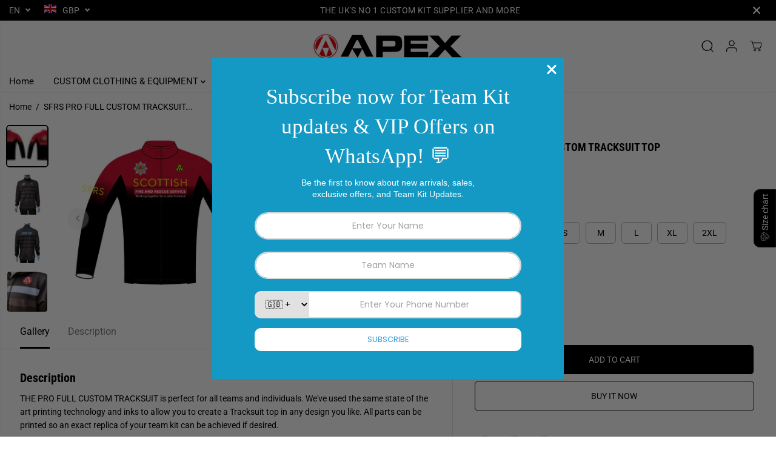

--- FILE ---
content_type: text/html; charset=utf-8
request_url: https://apexcustomclothing.com/products/sfrs-pro-full-custom-tracksuit-top
body_size: 90326
content:
<!doctype html>
<html class="no-js" lang="en">
  <head>
    <meta charset="utf-8">
    <meta http-equiv="X-UA-Compatible" content="IE=edge,chrome=1">
    <meta name="viewport" content="width=device-width,initial-scale=1"><meta property="og:site_name" content="apexcustomclothing">
<meta property="og:url" content="https://apexcustomclothing.com/products/sfrs-pro-full-custom-tracksuit-top">
<meta property="og:title" content="SFRS PRO FULL CUSTOM TRACKSUIT TOP">
<meta property="og:type" content="product">
<meta property="og:description" content="THE PRO FULL CUSTOM TRACKSUIT is perfect for all teams and individuals. We&#39;ve used the same state of the art printing technology and inks to allow you to create a Tracksuit top in any design you like. All parts can be printed so an exact replica of your team kit can be achieved if desired. The high quality super smooth"><meta property="og:image:width" content="300"> <meta property="og:image:height" content="300"><meta property="og:image" content="https://apexcustomclothing.com/cdn/shop/products/Screenshot2021-03-29at13.27.20.png?v=1617026610&width=300"><meta property="og:image" content="https://apexcustomclothing.com/cdn/shop/products/tracksuittop1_2342f378-c7c3-44c0-8a5f-5b5045139255.jpg?v=1617026610&width=300"><meta property="og:image" content="https://apexcustomclothing.com/cdn/shop/products/tracksuittop2_f18a6b75-8db6-4460-86a0-d61c169631c4.jpg?v=1617026610&width=300"><meta property="og:image:secure_url" content="https://apexcustomclothing.com/cdn/shop/products/Screenshot2021-03-29at13.27.20.png?v=1617026610&width=300"><meta property="og:image:secure_url" content="https://apexcustomclothing.com/cdn/shop/products/tracksuittop1_2342f378-c7c3-44c0-8a5f-5b5045139255.jpg?v=1617026610&width=300"><meta property="og:image:secure_url" content="https://apexcustomclothing.com/cdn/shop/products/tracksuittop2_f18a6b75-8db6-4460-86a0-d61c169631c4.jpg?v=1617026610&width=300"><meta property="og:price:amount" content="57.60">
  <meta property="og:price:currency" content="GBP">
  <script type="application/ld+json">
    {
      "@context": "http://schema.org",
      "@type": "Organization",
      "name": "apexcustomclothing","sameAs": ["","","","","","","",""],
      "url":"https:\/\/apexcustomclothing.com"}
  </script>
    <script type="application/ld+json">
      {
        "@context": "http://schema.org/",
        "@type": "Product",
        "name": "SFRS PRO FULL CUSTOM TRACKSUIT TOP",
        "url": "https://apexcustomclothing.com/products/sfrs-pro-full-custom-tracksuit-top",
        
          "image": [
            "https://apexcustomclothing.com/cdn/shop/products/Screenshot2021-03-29at13.27.20.png?v=1617026610"
          ],
        
        "description": "
THE PRO FULL CUSTOM TRACKSUIT is perfect for all teams and individuals. We&#39;ve used the same state of the art printing technology and inks to allow you to create a Tracksuit top in any design you like. All parts can be printed so an exact replica of your team kit can be achieved if desired.
The high quality super smooth Polyester is mid weight and allows for flawless printing and clarity. Being a high quality polyester you don&#39;t have to worry about the finish of the garment deteriorating over time, unlike cheap fleece promo tops.
Full front zip and 2 side zip pockets.

Material: 100% polyester
Italian inks
Full custom print design
Quick dry
Anti pilling
Anti fade
2 zip pockets

Ribbed cuffs and hem
Twin needle stitching

 
Available in

Unisex   XXS / XS  / S / M / L / XL / 2XL / 3XL / 4XL

Size Guide &amp;gt;
Wash Instruction  - 

- Don’t leave the dirty clothes in a bag without ventilation (plastic bag, sports bag, etc.)- Turn the clothing inside-out before placing in the washing machine- Zip up all of the zippers to avoid damaging them- Don´t wash with articles of clothing that have velcro, as they are liable to permanently damage the fabrics. A clear example would be cycling gloves- Wash with cold water- Use natural soap- It is very important that you do not use fabric softeners- Do not machine dry
 ",
        
        "brand": {
          "@type": "Thing",
          "name": "apexcustomclothing"
        },
        
          "offers": [
            
              {
                "@type" : "Offer",
                "availability" : "http://schema.org/InStock",
                "price" : "57.6",
                "priceCurrency" : "GBP",
                "url" : "https://apexcustomclothing.com/products/sfrs-pro-full-custom-tracksuit-top?variant=39451894546622",
                "itemOffered" :
                {
                    "@type" : "Product",
                    
                    
                      "name" : "XXS",
                    
                    
                    
                      "weight": {
                        "@type": "QuantitativeValue",
                        
                          "unitCode": "lb",
                        
                        "value": "0.0 lb"
                      },
                    
                    "url": "https://apexcustomclothing.com/products/sfrs-pro-full-custom-tracksuit-top?variant=39451894546622"
                }
              },
            
              {
                "@type" : "Offer",
                "availability" : "http://schema.org/InStock",
                "price" : "57.6",
                "priceCurrency" : "GBP",
                "url" : "https://apexcustomclothing.com/products/sfrs-pro-full-custom-tracksuit-top?variant=39451894579390",
                "itemOffered" :
                {
                    "@type" : "Product",
                    
                    
                      "name" : "XS",
                    
                    
                    
                      "weight": {
                        "@type": "QuantitativeValue",
                        
                          "unitCode": "lb",
                        
                        "value": "0.0 lb"
                      },
                    
                    "url": "https://apexcustomclothing.com/products/sfrs-pro-full-custom-tracksuit-top?variant=39451894579390"
                }
              },
            
              {
                "@type" : "Offer",
                "availability" : "http://schema.org/InStock",
                "price" : "57.6",
                "priceCurrency" : "GBP",
                "url" : "https://apexcustomclothing.com/products/sfrs-pro-full-custom-tracksuit-top?variant=39451894612158",
                "itemOffered" :
                {
                    "@type" : "Product",
                    
                    
                      "name" : "S",
                    
                    
                    
                      "weight": {
                        "@type": "QuantitativeValue",
                        
                          "unitCode": "lb",
                        
                        "value": "0.0 lb"
                      },
                    
                    "url": "https://apexcustomclothing.com/products/sfrs-pro-full-custom-tracksuit-top?variant=39451894612158"
                }
              },
            
              {
                "@type" : "Offer",
                "availability" : "http://schema.org/InStock",
                "price" : "57.6",
                "priceCurrency" : "GBP",
                "url" : "https://apexcustomclothing.com/products/sfrs-pro-full-custom-tracksuit-top?variant=39451894644926",
                "itemOffered" :
                {
                    "@type" : "Product",
                    
                    
                      "name" : "M",
                    
                    
                    
                      "weight": {
                        "@type": "QuantitativeValue",
                        
                          "unitCode": "lb",
                        
                        "value": "0.0 lb"
                      },
                    
                    "url": "https://apexcustomclothing.com/products/sfrs-pro-full-custom-tracksuit-top?variant=39451894644926"
                }
              },
            
              {
                "@type" : "Offer",
                "availability" : "http://schema.org/InStock",
                "price" : "57.6",
                "priceCurrency" : "GBP",
                "url" : "https://apexcustomclothing.com/products/sfrs-pro-full-custom-tracksuit-top?variant=39451894677694",
                "itemOffered" :
                {
                    "@type" : "Product",
                    
                    
                      "name" : "L",
                    
                    
                    
                      "weight": {
                        "@type": "QuantitativeValue",
                        
                          "unitCode": "lb",
                        
                        "value": "0.0 lb"
                      },
                    
                    "url": "https://apexcustomclothing.com/products/sfrs-pro-full-custom-tracksuit-top?variant=39451894677694"
                }
              },
            
              {
                "@type" : "Offer",
                "availability" : "http://schema.org/InStock",
                "price" : "57.6",
                "priceCurrency" : "GBP",
                "url" : "https://apexcustomclothing.com/products/sfrs-pro-full-custom-tracksuit-top?variant=39451894710462",
                "itemOffered" :
                {
                    "@type" : "Product",
                    
                    
                      "name" : "XL",
                    
                    
                    
                      "weight": {
                        "@type": "QuantitativeValue",
                        
                          "unitCode": "lb",
                        
                        "value": "0.0 lb"
                      },
                    
                    "url": "https://apexcustomclothing.com/products/sfrs-pro-full-custom-tracksuit-top?variant=39451894710462"
                }
              },
            
              {
                "@type" : "Offer",
                "availability" : "http://schema.org/InStock",
                "price" : "57.6",
                "priceCurrency" : "GBP",
                "url" : "https://apexcustomclothing.com/products/sfrs-pro-full-custom-tracksuit-top?variant=39451894743230",
                "itemOffered" :
                {
                    "@type" : "Product",
                    
                    
                      "name" : "2XL",
                    
                    
                    
                      "weight": {
                        "@type": "QuantitativeValue",
                        
                          "unitCode": "lb",
                        
                        "value": "0.0 lb"
                      },
                    
                    "url": "https://apexcustomclothing.com/products/sfrs-pro-full-custom-tracksuit-top?variant=39451894743230"
                }
              },
            
              {
                "@type" : "Offer",
                "availability" : "http://schema.org/InStock",
                "price" : "57.6",
                "priceCurrency" : "GBP",
                "url" : "https://apexcustomclothing.com/products/sfrs-pro-full-custom-tracksuit-top?variant=39451894775998",
                "itemOffered" :
                {
                    "@type" : "Product",
                    
                    
                      "name" : "3XL",
                    
                    
                    
                      "weight": {
                        "@type": "QuantitativeValue",
                        
                          "unitCode": "lb",
                        
                        "value": "0.0 lb"
                      },
                    
                    "url": "https://apexcustomclothing.com/products/sfrs-pro-full-custom-tracksuit-top?variant=39451894775998"
                }
              },
            
              {
                "@type" : "Offer",
                "availability" : "http://schema.org/InStock",
                "price" : "57.6",
                "priceCurrency" : "GBP",
                "url" : "https://apexcustomclothing.com/products/sfrs-pro-full-custom-tracksuit-top?variant=39451894808766",
                "itemOffered" :
                {
                    "@type" : "Product",
                    
                    
                      "name" : "4XL",
                    
                    
                    
                      "weight": {
                        "@type": "QuantitativeValue",
                        
                          "unitCode": "lb",
                        
                        "value": "0.0 lb"
                      },
                    
                    "url": "https://apexcustomclothing.com/products/sfrs-pro-full-custom-tracksuit-top?variant=39451894808766"
                }
              }
            
          ]
        
      }
    </script>
  
  

<meta name="twitter:card" content="summary_large_image">
<meta name="twitter:title" content="SFRS PRO FULL CUSTOM TRACKSUIT TOP">
<meta name="twitter:description" content="THE PRO FULL CUSTOM TRACKSUIT is perfect for all teams and individuals. We&#39;ve used the same state of the art printing technology and inks to allow you to create a Tracksuit top in any design you like. All parts can be printed so an exact replica of your team kit can be achieved if desired. The high quality super smooth">
<link rel="canonical" href="https://apexcustomclothing.com/products/sfrs-pro-full-custom-tracksuit-top">
    <link rel="preconnect" href="https://cdn.shopify.com" crossorigin><link rel="preconnect" href="https://fonts.shopifycdn.com" crossorigin><title>SFRS PRO FULL CUSTOM TRACKSUIT TOP</title><meta name="description" content="THE PRO FULL CUSTOM TRACKSUIT is perfect for all teams and individuals. We&#39;ve used the same state of the art printing technology and inks to allow you to create a Tracksuit top in any design you like. All parts can be printed so an exact replica of your team kit can be achieved if desired. The high quality super smooth"><script>window.performance && window.performance.mark && window.performance.mark('shopify.content_for_header.start');</script><meta name="google-site-verification" content="C8R4IfT1X9VPNso-5ZTt2Oypu6a7xvxv74nyubsjEkw">
<meta name="facebook-domain-verification" content="3rvzg45gna3hpmgdgi0oo5n8xh959k">
<meta id="shopify-digital-wallet" name="shopify-digital-wallet" content="/6686900312/digital_wallets/dialog">
<meta name="shopify-checkout-api-token" content="52f8370fab1d60a5c2ad7bd2ee71d183">
<meta id="in-context-paypal-metadata" data-shop-id="6686900312" data-venmo-supported="false" data-environment="production" data-locale="en_US" data-paypal-v4="true" data-currency="GBP">
<link rel="alternate" type="application/json+oembed" href="https://apexcustomclothing.com/products/sfrs-pro-full-custom-tracksuit-top.oembed">
<script async="async" src="/checkouts/internal/preloads.js?locale=en-GB"></script>
<link rel="preconnect" href="https://shop.app" crossorigin="anonymous">
<script async="async" src="https://shop.app/checkouts/internal/preloads.js?locale=en-GB&shop_id=6686900312" crossorigin="anonymous"></script>
<script id="shopify-features" type="application/json">{"accessToken":"52f8370fab1d60a5c2ad7bd2ee71d183","betas":["rich-media-storefront-analytics"],"domain":"apexcustomclothing.com","predictiveSearch":true,"shopId":6686900312,"locale":"en"}</script>
<script>var Shopify = Shopify || {};
Shopify.shop = "apexcustomclothing.myshopify.com";
Shopify.locale = "en";
Shopify.currency = {"active":"GBP","rate":"1.0"};
Shopify.country = "GB";
Shopify.theme = {"name":"Updated copy of Yuva","id":182333899133,"schema_name":"Yuva","schema_version":"13.0.2","theme_store_id":1615,"role":"main"};
Shopify.theme.handle = "null";
Shopify.theme.style = {"id":null,"handle":null};
Shopify.cdnHost = "apexcustomclothing.com/cdn";
Shopify.routes = Shopify.routes || {};
Shopify.routes.root = "/";</script>
<script type="module">!function(o){(o.Shopify=o.Shopify||{}).modules=!0}(window);</script>
<script>!function(o){function n(){var o=[];function n(){o.push(Array.prototype.slice.apply(arguments))}return n.q=o,n}var t=o.Shopify=o.Shopify||{};t.loadFeatures=n(),t.autoloadFeatures=n()}(window);</script>
<script>
  window.ShopifyPay = window.ShopifyPay || {};
  window.ShopifyPay.apiHost = "shop.app\/pay";
  window.ShopifyPay.redirectState = null;
</script>
<script id="shop-js-analytics" type="application/json">{"pageType":"product"}</script>
<script defer="defer" async type="module" src="//apexcustomclothing.com/cdn/shopifycloud/shop-js/modules/v2/client.init-shop-cart-sync_C5BV16lS.en.esm.js"></script>
<script defer="defer" async type="module" src="//apexcustomclothing.com/cdn/shopifycloud/shop-js/modules/v2/chunk.common_CygWptCX.esm.js"></script>
<script type="module">
  await import("//apexcustomclothing.com/cdn/shopifycloud/shop-js/modules/v2/client.init-shop-cart-sync_C5BV16lS.en.esm.js");
await import("//apexcustomclothing.com/cdn/shopifycloud/shop-js/modules/v2/chunk.common_CygWptCX.esm.js");

  window.Shopify.SignInWithShop?.initShopCartSync?.({"fedCMEnabled":true,"windoidEnabled":true});

</script>
<script>
  window.Shopify = window.Shopify || {};
  if (!window.Shopify.featureAssets) window.Shopify.featureAssets = {};
  window.Shopify.featureAssets['shop-js'] = {"shop-cart-sync":["modules/v2/client.shop-cart-sync_ZFArdW7E.en.esm.js","modules/v2/chunk.common_CygWptCX.esm.js"],"init-fed-cm":["modules/v2/client.init-fed-cm_CmiC4vf6.en.esm.js","modules/v2/chunk.common_CygWptCX.esm.js"],"shop-button":["modules/v2/client.shop-button_tlx5R9nI.en.esm.js","modules/v2/chunk.common_CygWptCX.esm.js"],"shop-cash-offers":["modules/v2/client.shop-cash-offers_DOA2yAJr.en.esm.js","modules/v2/chunk.common_CygWptCX.esm.js","modules/v2/chunk.modal_D71HUcav.esm.js"],"init-windoid":["modules/v2/client.init-windoid_sURxWdc1.en.esm.js","modules/v2/chunk.common_CygWptCX.esm.js"],"shop-toast-manager":["modules/v2/client.shop-toast-manager_ClPi3nE9.en.esm.js","modules/v2/chunk.common_CygWptCX.esm.js"],"init-shop-email-lookup-coordinator":["modules/v2/client.init-shop-email-lookup-coordinator_B8hsDcYM.en.esm.js","modules/v2/chunk.common_CygWptCX.esm.js"],"init-shop-cart-sync":["modules/v2/client.init-shop-cart-sync_C5BV16lS.en.esm.js","modules/v2/chunk.common_CygWptCX.esm.js"],"avatar":["modules/v2/client.avatar_BTnouDA3.en.esm.js"],"pay-button":["modules/v2/client.pay-button_FdsNuTd3.en.esm.js","modules/v2/chunk.common_CygWptCX.esm.js"],"init-customer-accounts":["modules/v2/client.init-customer-accounts_DxDtT_ad.en.esm.js","modules/v2/client.shop-login-button_C5VAVYt1.en.esm.js","modules/v2/chunk.common_CygWptCX.esm.js","modules/v2/chunk.modal_D71HUcav.esm.js"],"init-shop-for-new-customer-accounts":["modules/v2/client.init-shop-for-new-customer-accounts_ChsxoAhi.en.esm.js","modules/v2/client.shop-login-button_C5VAVYt1.en.esm.js","modules/v2/chunk.common_CygWptCX.esm.js","modules/v2/chunk.modal_D71HUcav.esm.js"],"shop-login-button":["modules/v2/client.shop-login-button_C5VAVYt1.en.esm.js","modules/v2/chunk.common_CygWptCX.esm.js","modules/v2/chunk.modal_D71HUcav.esm.js"],"init-customer-accounts-sign-up":["modules/v2/client.init-customer-accounts-sign-up_CPSyQ0Tj.en.esm.js","modules/v2/client.shop-login-button_C5VAVYt1.en.esm.js","modules/v2/chunk.common_CygWptCX.esm.js","modules/v2/chunk.modal_D71HUcav.esm.js"],"shop-follow-button":["modules/v2/client.shop-follow-button_Cva4Ekp9.en.esm.js","modules/v2/chunk.common_CygWptCX.esm.js","modules/v2/chunk.modal_D71HUcav.esm.js"],"checkout-modal":["modules/v2/client.checkout-modal_BPM8l0SH.en.esm.js","modules/v2/chunk.common_CygWptCX.esm.js","modules/v2/chunk.modal_D71HUcav.esm.js"],"lead-capture":["modules/v2/client.lead-capture_Bi8yE_yS.en.esm.js","modules/v2/chunk.common_CygWptCX.esm.js","modules/v2/chunk.modal_D71HUcav.esm.js"],"shop-login":["modules/v2/client.shop-login_D6lNrXab.en.esm.js","modules/v2/chunk.common_CygWptCX.esm.js","modules/v2/chunk.modal_D71HUcav.esm.js"],"payment-terms":["modules/v2/client.payment-terms_CZxnsJam.en.esm.js","modules/v2/chunk.common_CygWptCX.esm.js","modules/v2/chunk.modal_D71HUcav.esm.js"]};
</script>
<script>(function() {
  var isLoaded = false;
  function asyncLoad() {
    if (isLoaded) return;
    isLoaded = true;
    var urls = ["https:\/\/cdn.nfcube.com\/instafeed-e854b4bffeb99dc02421c86ca3018156.js?shop=apexcustomclothing.myshopify.com"];
    for (var i = 0; i < urls.length; i++) {
      var s = document.createElement('script');
      s.type = 'text/javascript';
      s.async = true;
      s.src = urls[i];
      var x = document.getElementsByTagName('script')[0];
      x.parentNode.insertBefore(s, x);
    }
  };
  if(window.attachEvent) {
    window.attachEvent('onload', asyncLoad);
  } else {
    window.addEventListener('load', asyncLoad, false);
  }
})();</script>
<script id="__st">var __st={"a":6686900312,"offset":0,"reqid":"9bffdd2e-afc8-4c19-a119-f1c963a6ffe4-1768685689","pageurl":"apexcustomclothing.com\/products\/sfrs-pro-full-custom-tracksuit-top","u":"ec0e66ac595f","p":"product","rtyp":"product","rid":6593280442558};</script>
<script>window.ShopifyPaypalV4VisibilityTracking = true;</script>
<script id="captcha-bootstrap">!function(){'use strict';const t='contact',e='account',n='new_comment',o=[[t,t],['blogs',n],['comments',n],[t,'customer']],c=[[e,'customer_login'],[e,'guest_login'],[e,'recover_customer_password'],[e,'create_customer']],r=t=>t.map((([t,e])=>`form[action*='/${t}']:not([data-nocaptcha='true']) input[name='form_type'][value='${e}']`)).join(','),a=t=>()=>t?[...document.querySelectorAll(t)].map((t=>t.form)):[];function s(){const t=[...o],e=r(t);return a(e)}const i='password',u='form_key',d=['recaptcha-v3-token','g-recaptcha-response','h-captcha-response',i],f=()=>{try{return window.sessionStorage}catch{return}},m='__shopify_v',_=t=>t.elements[u];function p(t,e,n=!1){try{const o=window.sessionStorage,c=JSON.parse(o.getItem(e)),{data:r}=function(t){const{data:e,action:n}=t;return t[m]||n?{data:e,action:n}:{data:t,action:n}}(c);for(const[e,n]of Object.entries(r))t.elements[e]&&(t.elements[e].value=n);n&&o.removeItem(e)}catch(o){console.error('form repopulation failed',{error:o})}}const l='form_type',E='cptcha';function T(t){t.dataset[E]=!0}const w=window,h=w.document,L='Shopify',v='ce_forms',y='captcha';let A=!1;((t,e)=>{const n=(g='f06e6c50-85a8-45c8-87d0-21a2b65856fe',I='https://cdn.shopify.com/shopifycloud/storefront-forms-hcaptcha/ce_storefront_forms_captcha_hcaptcha.v1.5.2.iife.js',D={infoText:'Protected by hCaptcha',privacyText:'Privacy',termsText:'Terms'},(t,e,n)=>{const o=w[L][v],c=o.bindForm;if(c)return c(t,g,e,D).then(n);var r;o.q.push([[t,g,e,D],n]),r=I,A||(h.body.append(Object.assign(h.createElement('script'),{id:'captcha-provider',async:!0,src:r})),A=!0)});var g,I,D;w[L]=w[L]||{},w[L][v]=w[L][v]||{},w[L][v].q=[],w[L][y]=w[L][y]||{},w[L][y].protect=function(t,e){n(t,void 0,e),T(t)},Object.freeze(w[L][y]),function(t,e,n,w,h,L){const[v,y,A,g]=function(t,e,n){const i=e?o:[],u=t?c:[],d=[...i,...u],f=r(d),m=r(i),_=r(d.filter((([t,e])=>n.includes(e))));return[a(f),a(m),a(_),s()]}(w,h,L),I=t=>{const e=t.target;return e instanceof HTMLFormElement?e:e&&e.form},D=t=>v().includes(t);t.addEventListener('submit',(t=>{const e=I(t);if(!e)return;const n=D(e)&&!e.dataset.hcaptchaBound&&!e.dataset.recaptchaBound,o=_(e),c=g().includes(e)&&(!o||!o.value);(n||c)&&t.preventDefault(),c&&!n&&(function(t){try{if(!f())return;!function(t){const e=f();if(!e)return;const n=_(t);if(!n)return;const o=n.value;o&&e.removeItem(o)}(t);const e=Array.from(Array(32),(()=>Math.random().toString(36)[2])).join('');!function(t,e){_(t)||t.append(Object.assign(document.createElement('input'),{type:'hidden',name:u})),t.elements[u].value=e}(t,e),function(t,e){const n=f();if(!n)return;const o=[...t.querySelectorAll(`input[type='${i}']`)].map((({name:t})=>t)),c=[...d,...o],r={};for(const[a,s]of new FormData(t).entries())c.includes(a)||(r[a]=s);n.setItem(e,JSON.stringify({[m]:1,action:t.action,data:r}))}(t,e)}catch(e){console.error('failed to persist form',e)}}(e),e.submit())}));const S=(t,e)=>{t&&!t.dataset[E]&&(n(t,e.some((e=>e===t))),T(t))};for(const o of['focusin','change'])t.addEventListener(o,(t=>{const e=I(t);D(e)&&S(e,y())}));const B=e.get('form_key'),M=e.get(l),P=B&&M;t.addEventListener('DOMContentLoaded',(()=>{const t=y();if(P)for(const e of t)e.elements[l].value===M&&p(e,B);[...new Set([...A(),...v().filter((t=>'true'===t.dataset.shopifyCaptcha))])].forEach((e=>S(e,t)))}))}(h,new URLSearchParams(w.location.search),n,t,e,['guest_login'])})(!0,!0)}();</script>
<script integrity="sha256-4kQ18oKyAcykRKYeNunJcIwy7WH5gtpwJnB7kiuLZ1E=" data-source-attribution="shopify.loadfeatures" defer="defer" src="//apexcustomclothing.com/cdn/shopifycloud/storefront/assets/storefront/load_feature-a0a9edcb.js" crossorigin="anonymous"></script>
<script crossorigin="anonymous" defer="defer" src="//apexcustomclothing.com/cdn/shopifycloud/storefront/assets/shopify_pay/storefront-65b4c6d7.js?v=20250812"></script>
<script data-source-attribution="shopify.dynamic_checkout.dynamic.init">var Shopify=Shopify||{};Shopify.PaymentButton=Shopify.PaymentButton||{isStorefrontPortableWallets:!0,init:function(){window.Shopify.PaymentButton.init=function(){};var t=document.createElement("script");t.src="https://apexcustomclothing.com/cdn/shopifycloud/portable-wallets/latest/portable-wallets.en.js",t.type="module",document.head.appendChild(t)}};
</script>
<script data-source-attribution="shopify.dynamic_checkout.buyer_consent">
  function portableWalletsHideBuyerConsent(e){var t=document.getElementById("shopify-buyer-consent"),n=document.getElementById("shopify-subscription-policy-button");t&&n&&(t.classList.add("hidden"),t.setAttribute("aria-hidden","true"),n.removeEventListener("click",e))}function portableWalletsShowBuyerConsent(e){var t=document.getElementById("shopify-buyer-consent"),n=document.getElementById("shopify-subscription-policy-button");t&&n&&(t.classList.remove("hidden"),t.removeAttribute("aria-hidden"),n.addEventListener("click",e))}window.Shopify?.PaymentButton&&(window.Shopify.PaymentButton.hideBuyerConsent=portableWalletsHideBuyerConsent,window.Shopify.PaymentButton.showBuyerConsent=portableWalletsShowBuyerConsent);
</script>
<script>
  function portableWalletsCleanup(e){e&&e.src&&console.error("Failed to load portable wallets script "+e.src);var t=document.querySelectorAll("shopify-accelerated-checkout .shopify-payment-button__skeleton, shopify-accelerated-checkout-cart .wallet-cart-button__skeleton"),e=document.getElementById("shopify-buyer-consent");for(let e=0;e<t.length;e++)t[e].remove();e&&e.remove()}function portableWalletsNotLoadedAsModule(e){e instanceof ErrorEvent&&"string"==typeof e.message&&e.message.includes("import.meta")&&"string"==typeof e.filename&&e.filename.includes("portable-wallets")&&(window.removeEventListener("error",portableWalletsNotLoadedAsModule),window.Shopify.PaymentButton.failedToLoad=e,"loading"===document.readyState?document.addEventListener("DOMContentLoaded",window.Shopify.PaymentButton.init):window.Shopify.PaymentButton.init())}window.addEventListener("error",portableWalletsNotLoadedAsModule);
</script>

<script type="module" src="https://apexcustomclothing.com/cdn/shopifycloud/portable-wallets/latest/portable-wallets.en.js" onError="portableWalletsCleanup(this)" crossorigin="anonymous"></script>
<script nomodule>
  document.addEventListener("DOMContentLoaded", portableWalletsCleanup);
</script>

<script id='scb4127' type='text/javascript' async='' src='https://apexcustomclothing.com/cdn/shopifycloud/privacy-banner/storefront-banner.js'></script><link id="shopify-accelerated-checkout-styles" rel="stylesheet" media="screen" href="https://apexcustomclothing.com/cdn/shopifycloud/portable-wallets/latest/accelerated-checkout-backwards-compat.css" crossorigin="anonymous">
<style id="shopify-accelerated-checkout-cart">
        #shopify-buyer-consent {
  margin-top: 1em;
  display: inline-block;
  width: 100%;
}

#shopify-buyer-consent.hidden {
  display: none;
}

#shopify-subscription-policy-button {
  background: none;
  border: none;
  padding: 0;
  text-decoration: underline;
  font-size: inherit;
  cursor: pointer;
}

#shopify-subscription-policy-button::before {
  box-shadow: none;
}

      </style>

<script>window.performance && window.performance.mark && window.performance.mark('shopify.content_for_header.end');</script>
    <script>
      document.documentElement.className = document.documentElement.className.replace('no-js', 'js');
    </script><style>
  /*============= page loader css start ========*/
  .yv-page-loader {
    position: fixed;
    width: 100%;
    height: 100%;
    background-color: rgba(255, 255, 255, 1);
    left: 0;
    top: 0;
    display: flex;
    align-items: center;
    justify-content: center;
    z-index: 99;
    opacity: 0;
    transform: translateY(-100%);
  }
  .page-loading .yv-page-loader {
    opacity: 1;
    transform: translateY(0);
  }
  .yv-page-loader img {
    max-width: 100px;
  }
  /*============= page loader css end ========*/
</style>
<style data-shopify>
  @font-face {
  font-family: Roboto;
  font-weight: 400;
  font-style: normal;
  font-display: swap;
  src: url("//apexcustomclothing.com/cdn/fonts/roboto/roboto_n4.2019d890f07b1852f56ce63ba45b2db45d852cba.woff2") format("woff2"),
       url("//apexcustomclothing.com/cdn/fonts/roboto/roboto_n4.238690e0007583582327135619c5f7971652fa9d.woff") format("woff");
}

  @font-face {
  font-family: Roboto;
  font-weight: 700;
  font-style: normal;
  font-display: swap;
  src: url("//apexcustomclothing.com/cdn/fonts/roboto/roboto_n7.f38007a10afbbde8976c4056bfe890710d51dec2.woff2") format("woff2"),
       url("//apexcustomclothing.com/cdn/fonts/roboto/roboto_n7.94bfdd3e80c7be00e128703d245c207769d763f9.woff") format("woff");
}

  @font-face {
  font-family: Roboto;
  font-weight: 400;
  font-style: italic;
  font-display: swap;
  src: url("//apexcustomclothing.com/cdn/fonts/roboto/roboto_i4.57ce898ccda22ee84f49e6b57ae302250655e2d4.woff2") format("woff2"),
       url("//apexcustomclothing.com/cdn/fonts/roboto/roboto_i4.b21f3bd061cbcb83b824ae8c7671a82587b264bf.woff") format("woff");
}

  @font-face {
  font-family: Roboto;
  font-weight: 700;
  font-style: italic;
  font-display: swap;
  src: url("//apexcustomclothing.com/cdn/fonts/roboto/roboto_i7.7ccaf9410746f2c53340607c42c43f90a9005937.woff2") format("woff2"),
       url("//apexcustomclothing.com/cdn/fonts/roboto/roboto_i7.49ec21cdd7148292bffea74c62c0df6e93551516.woff") format("woff");
}

  @font-face {
  font-family: "Roboto Condensed";
  font-weight: 700;
  font-style: normal;
  font-display: swap;
  src: url("//apexcustomclothing.com/cdn/fonts/roboto_condensed/robotocondensed_n7.0c73a613503672be244d2f29ab6ddd3fc3cc69ae.woff2") format("woff2"),
       url("//apexcustomclothing.com/cdn/fonts/roboto_condensed/robotocondensed_n7.ef6ece86ba55f49c27c4904a493c283a40f3a66e.woff") format("woff");
}

  @font-face {
  font-family: "Roboto Condensed";
  font-weight: 700;
  font-style: italic;
  font-display: swap;
  src: url("//apexcustomclothing.com/cdn/fonts/roboto_condensed/robotocondensed_i7.bed9f3a01efda68cdff8b63e6195c957a0da68cb.woff2") format("woff2"),
       url("//apexcustomclothing.com/cdn/fonts/roboto_condensed/robotocondensed_i7.9ca5759a0bcf75a82b270218eab4c83ec254abf8.woff") format("woff");
}

  @font-face {
  font-family: Lato;
  font-weight: 400;
  font-style: normal;
  font-display: swap;
  src: url("//apexcustomclothing.com/cdn/fonts/lato/lato_n4.c3b93d431f0091c8be23185e15c9d1fee1e971c5.woff2") format("woff2"),
       url("//apexcustomclothing.com/cdn/fonts/lato/lato_n4.d5c00c781efb195594fd2fd4ad04f7882949e327.woff") format("woff");
}

  @font-face {
  font-family: Lato;
  font-weight: 700;
  font-style: normal;
  font-display: swap;
  src: url("//apexcustomclothing.com/cdn/fonts/lato/lato_n7.900f219bc7337bc57a7a2151983f0a4a4d9d5dcf.woff2") format("woff2"),
       url("//apexcustomclothing.com/cdn/fonts/lato/lato_n7.a55c60751adcc35be7c4f8a0313f9698598612ee.woff") format("woff");
}

  @font-face {
  font-family: Lato;
  font-weight: 400;
  font-style: italic;
  font-display: swap;
  src: url("//apexcustomclothing.com/cdn/fonts/lato/lato_i4.09c847adc47c2fefc3368f2e241a3712168bc4b6.woff2") format("woff2"),
       url("//apexcustomclothing.com/cdn/fonts/lato/lato_i4.3c7d9eb6c1b0a2bf62d892c3ee4582b016d0f30c.woff") format("woff");
}

  :root {
    --body-background: #ffffff;
    --gray: #cfcbcb;
    --dark-gray: #747474;
    --green:#6cad61;
    --red:#ec7c7c;
    --heading-font-family:"Roboto Condensed",sans-serif;
    --heading-font-weight:700;
    --heading-font-style:normal;
    --font-family:Roboto,sans-serif;
    --font-weight:400;
    --font-style:normal;
    --body-font-weight-bold: 300;
    --accent-font-family: Lato,sans-serif;
    --accent_spacing: 0.025em;
    --accent-font-style:normal; ;
    --accent_line_height: 1.6;
    --accent-font-weight: 400;
    --thin:100;
    --light:300;
    --normal:400;
    --medium:500;
    --semibold:600;
    --bold:700;
    --extrabold:900;
    --theme-color: #000000;
    --theme-light-color: rgba(0, 0, 0, 0.1);
    --colorTextBody: #000000;
    --colorLightTextBody: rgba(0, 0, 0, 0.5);
    --colorXlightTextBody: rgba(0, 0, 0, 0.3);
    --colorXXlightTextBody: rgba(0, 0, 0, 0.1);
    --cartDotColor: #74ff0a;
    --cartDotColorLight:rgba(116, 255, 10, 0.3);
    --cartDotColorNull:rgba(116, 255, 10, 0);
    --colorBtnPrimary: #000000;
    --colorBtnPrimaryText: #ffffff;
    --colorBtnPrimaryBorder: #000000;
    --colorBtnSecondary: #ffffff;
    --colorBtnSecondaryText:#080808;
    --colorBtnSecondaryBorder:#080808;
    --primaryColorBody: #ffffff;
    --primaryColorXlightBody: rgba(255, 255, 255, 0.3);
    --primaryColorXXlightBody: rgba(255, 255, 255, 0.1);
    --saleBadgeBg:#ef4c4c;
    --saleBadgeText:#ffffff;
    --soldBadgeBg:#E22120;
    --soldBadgeText:#ffffff;
    --preorderBadgeBg:#000000;
    --preorderBadgeText:#ffffff;
    --customBadgeBg:#000000;
    --customBadgeText:#ffffff;
    --secondaryColorBody: #000000;
    --product-grid-image-size:cover;
    --primaryCardBackground: #ffffff;
    --secondaryCardBackground: #ffffff;
    --tertiaryCardBackground: #ffffff;
    --quaternaryCardBackground: #ffffff;
    --gradientCardBackground: #ffffff;
    --primaryCardText: #000000;
    --secondaryCardText: #000000;
    --tertiaryCardText: #000000;
    --quaternaryCardText: #000000;
    --gradientCardText: ;
    --cardRadius: 10px;
    --inputRadius: 10px;
    --primaryBorderColor: #000000;
    --secondaryBorderColor: #080808;
    --tertiaryBorderColor: #000000;
    --quaternaryBorderColor: #000000;
    --gradientBorderColor: ;
     --line-clamp-count: 2;
    
--primarySocialIconBg:#e6e6e6;
      --primaryAlternateBg:#f2f2f2;--secondarySocialIconBg:#1a1a1a;--tertiarySocialIconBg:#222222;--quaternarySocialIconBg:#5dd600;
--cartBottomBg:#e6e6e6;
    --secondarycolorTextBody: #eeeeee;
    --secondaryColorLightTextBody: rgba(238, 238, 238, 0.5);
    --secondaryColorXlightTextBody: rgba(238, 238, 238, 0.3);
    --secondaryColorXXlightTextBody: rgba(238, 238, 238, 0.1);
    --secondary_heading_color: #eeeeee;
    --secondary_subheading_color: #181818;
    --tertiaryColorBody:#080808;
    --tertiarycolorTextBody: #ffffff;
    --tertiaryColorLightTextBody: rgba(255, 255, 255, 0.5);
    --tertiaryColorXlightTextBody: rgba(255, 255, 255, 0.3);
    --tertiaryColorXXlightTextBody: rgba(255, 255, 255, 0.1);
    --tertiary_heading_color: #acacac;
    --tertiary_subheading_color: #181818;
    --gradientColorBody: linear-gradient(264deg, rgba(120, 249, 37, 1), rgba(8, 8, 8, 1) 53%, rgba(120, 249, 37, 1) 100%);
    --quaternaryColorBody: #74ff0a;
    --quaternarycolorTextBody: #ffffff;
    --quaternaryColorLightTextBody: rgba(255, 255, 255, 0.5);
    --quaternaryColorXlightTextBody: rgba(255, 255, 255, 0.3);
    --quaternaryColorXXlightTextBody: rgba(255, 255, 255, 0.1);
    --quaternary_heading_color: #ffffff;
    --quaternary_subheading_color: #181818;
    --colorImageBg: #ffffff;
    --colorImageBorder: #eeeeee;
    --productImageBorder:0;
    --articleImageBorder:0;
    --collectionImageBorder:0;
    --colorTextSavings: #E22120;
    --colorBgSavings: #ffd1d1;
    --heading_color: #000000;
    --subheading_color: #181818;
    --heading_base_size: 0.9;
    --heading_spacing: 0.0em;
    --heading_line_height: 1.3;
    --base_spacing: 0.0em;
    --base_line_height: 1.6;
    --text_base_size: 1.0;
    --buttonRadius: 6px;
    --productGridRadius: 20px;
    --headingTextTransform:;
    --buttonFontFamily: var(--font-family);
    --buttonFontStyle: var(--font-style);
    --buttonFontWeight: var(--font-weight);
    --variantFontFamily: var(--font-family);
    --variantFontStyle: var(--font-style);
    --variantFontWeight: var(--font-weight);
    --filtersHeadingFontFamily: var(--font-family);
    --filtersHeadingFontStyle: var(--font-style);
    --filtersHeadingFontWeight: var(--font-weight);
    --priceFontFamily: var(--font-family);
    --priceFontStyle: var(--font-style);
    --priceFontWeight: var(--font-weight);
    --tabHeadingFontFamily: var(--font-family);
    --tabHeadingFontStyle: var(--font-style);
    --tabHeadingFontWeight: var(--font-weight);
    --tabHeadingTextTransform:;
    --navigationFontFamily: var(--font-family);
    --navigationFontStyle: var(--font-style);
    --navigationFontWeight: var(--font-weight);
    --navigationTextTransform:;
    --variantTextTransform:uppercase;
    --xsmallText:calc(var(--text_base_size) * 10px);
    --smallText: calc(var(--text_base_size) * 12px);
    --text: calc(var(--text_base_size) * 14px);
    --mediumText: calc(var(--text_base_size) * 16px);
    --largeText: calc(var(--text_base_size) * 18px);
    --xlargeText:  calc(var(--text_base_size) * 20px);
    --buttonAnimationDirection:translateX(-100%);
  }

  @media (min-width:1025px) {
        
    .button:before,
    .pdp-action-container button.shopify-payment-button__button--hidden:before,
    .pdp-action-container button.shopify-payment-button__button:before,
    .tertiary-button:before {
        content: "";
        position: absolute;top:0;
          right:0;
          width:0;
          height:100%;z-index: -1;
        transition: 0.6s ease-in-out;
    }
    .button:hover:before,
    .pdp-action-container button.shopify-payment-button__button--hidden:hover:before,
    .pdp-action-container button.shopify-payment-button__button:hover:before,
    .secondary-button:hover:before {right:auto;
        left:0;
        width:100%;}
    
  }
  .yv-product-title{
    opacity:1.0;
  } 
  .countryflags { display:flex; height: 20px; flex-shrink: 0; filter: drop-shadow(0px 2px 3px rgb(0 0 0 / 0.1)); }
  .countryflag__AD { background-position: 0 0; } .countryflag__AE { background-position: -21px 0; } .countryflag__AF {
  background-position: 0 -21px; } .countryflag__African_nion { background-position: -21px -21px; } .countryflag__AG {
  background-position: -42px 0; } .countryflag__AI { background-position: -42px -21px; } .countryflag__AL {
  background-position: 0 -42px; } .countryflag__AM { background-position: -21px -42px; } .countryflag__AMS {
  background-position: -42px -42px; } .countryflag__AO { background-position: -63px 0; } .countryflag__AQ {
  background-position: -63px -21px; } .countryflag__AR { background-position: -63px -42px; } .countryflag__AS {
  background-position: 0 -63px; } .countryflag__AT { background-position: -21px -63px; } .countryflag__AU {
  background-position: -42px -63px; } .countryflag__AW { background-position: -63px -63px; } .countryflag__AX {
  background-position: -84px 0; } .countryflag__AZ { background-position: -84px -21px; } .countryflag__BA {
  background-position: -84px -42px; } .countryflag__BB { background-position: -84px -63px; } .countryflag__BD {
  background-position: 0 -84px; } .countryflag__BE { background-position: -21px -84px; } .countryflag__BF {
  background-position: -42px -84px; } .countryflag__BG { background-position: -63px -84px; } .countryflag__BH {
  background-position: -84px -84px; } .countryflag__BI { background-position: -105px 0; } .countryflag__BJ {
  background-position: -105px -21px; } .countryflag__BL { background-position: -105px -42px; } .countryflag__BM {
  background-position: -105px -63px; } .countryflag__BN { background-position: -105px -84px; } .countryflag__BO {
  background-position: 0 -105px; } .countryflag__BQ-BO { background-position: -21px -105px; } .countryflag__BQ-SA {
  background-position: -42px -105px; } .countryflag__BQ-SE { background-position: -63px -105px; } .countryflag__BR {
  background-position: -84px -105px; } .countryflag__BS { background-position: -105px -105px; } .countryflag__BT {
  background-position: -126px 0; } .countryflag__BV { background-position: -126px -21px; } .countryflag__BW {
  background-position: -126px -42px; } .countryflag__BY { background-position: -126px -63px; } .countryflag__BZ {
  background-position: -126px -84px; } .countryflag__CA { background-position: -126px -105px; } .countryflag__CC {
  background-position: 0 -126px; } .countryflag__CD { background-position: -21px -126px; } .countryflag__CF {
  background-position: -42px -126px; } .countryflag__CG { background-position: -63px -126px; } .countryflag__CH {
  background-position: -84px -126px; } .countryflag__CI { background-position: -105px -126px; } .countryflag__CK {
  background-position: -126px -126px; } .countryflag__CL { background-position: -147px 0; } .countryflag__CM {
  background-position: -147px -21px; } .countryflag__CN { background-position: -147px -42px; } .countryflag__CO {
  background-position: -147px -63px; } .countryflag__CR { background-position: -147px -84px; } .countryflag__CU {
  background-position: -147px -105px; } .countryflag__CV { background-position: -147px -126px; } .countryflag__CW {
  background-position: 0 -147px; } .countryflag__CX { background-position: -21px -147px; } .countryflag__CY {
  background-position: -42px -147px; } .countryflag__CZ { background-position: -63px -147px; } .countryflag__DE {
  background-position: -84px -147px; } .countryflag__DJ { background-position: -105px -147px; } .countryflag__DK {
  background-position: -126px -147px; } .countryflag__DM { background-position: -147px -147px; } .countryflag__DO {
  background-position: -168px 0; } .countryflag__DZ { background-position: -168px -21px; } .countryflag__EC {
  background-position: -168px -42px; } .countryflag__EE { background-position: -168px -63px; } .countryflag__EG {
  background-position: -168px -84px; } .countryflag__EH { background-position: -168px -105px; } .countryflag__ER {
  background-position: -168px -126px; } .countryflag__ES { background-position: -168px -147px; } .countryflag__ET {
  background-position: 0 -168px; } .countryflag__EUROPE { background-position: -21px -168px; } .countryflag__FI {
  background-position: -42px -168px; } .countryflag__FJ { background-position: -63px -168px; } .countryflag__FK {
  background-position: -84px -168px; } .countryflag__FM { background-position: -105px -168px; } .countryflag__FO {
  background-position: -126px -168px; } .countryflag__FR { background-position: -147px -168px; } .countryflag__GA {
  background-position: -168px -168px; } .countryflag__GB { background-position: -189px -63px; } .countryflag__GB-NIR {
  background-position: -189px -21px; } .countryflag__GB-SCT { background-position: -189px -42px; } .countryflag__GB-UKM {
  background-position: -189px -63px; } .countryflag__GB-WLS { background-position: -189px -84px; } .countryflag__GD {
  background-position: -189px -105px; } .countryflag__GE { background-position: -189px -126px; } .countryflag__GF {
  background-position: -189px -147px; } .countryflag__GG { background-position: -189px -168px; } .countryflag__GH {
  background-position: 0 -189px; } .countryflag__GI { background-position: -21px -189px; } .countryflag__GL {
  background-position: -42px -189px; } .countryflag__GM { background-position: -63px -189px; } .countryflag__GN {
  background-position: -84px -189px; } .countryflag__GP { background-position: -105px -189px; } .countryflag__GP {
  background-position: -126px -189px; } .countryflag__GQ { background-position: -147px -189px; } .countryflag__GR {
  background-position: -168px -189px; } .countryflag__GS { background-position: -189px -189px; } .countryflag__GT {
  background-position: -210px 0; } .countryflag__GU { background-position: -210px -21px; } .countryflag__GW {
  background-position: -210px -42px; } .countryflag__GY { background-position: -210px -63px; } .countryflag__HK {
  background-position: -210px -84px; } .countryflag__HM { background-position: -210px -105px; } .countryflag__HN {
  background-position: -210px -126px; } .countryflag__HR { background-position: -210px -147px; } .countryflag__HT {
  background-position: -210px -168px; } .countryflag__HU { background-position: -210px -189px; } .countryflag__ID {
  background-position: 0 -210px; } .countryflag__IE { background-position: -21px -210px; } .countryflag__IL {
  background-position: -42px -210px; } .countryflag__IM { background-position: -63px -210px; } .countryflag__IN {
  background-position: -84px -210px; } .countryflag__IO { background-position: -105px -210px; } .countryflag__IQ {
  background-position: -126px -210px; } .countryflag__IR { background-position: -147px -210px; } .countryflag__IS {
  background-position: -168px -210px; } .countryflag__IT { background-position: -189px -210px; } .countryflag__JE {
  background-position: -210px -210px; } .countryflag__JM { background-position: -231px 0; } .countryflag__JO {
  background-position: -231px -21px; } .countryflag__JP { background-position: -231px -42px; } .countryflag__KG {
  background-position: -231px -63px; } .countryflag__KH { background-position: -231px -84px; } .countryflag__KI {
  background-position: -231px -105px; } .countryflag__KM { background-position: -231px -126px; } .countryflag__KN {
  background-position: -231px -147px; } .countryflag__KN-SK { background-position: -231px -168px; } .countryflag__KP {
  background-position: -231px -189px; } .countryflag__KR { background-position: -231px -210px; } .countryflag__KW {
  background-position: 0 -231px; } .countryflag__KY { background-position: -21px -231px; } .countryflag__KZ {
  background-position: -42px -231px; } .countryflag__LA { background-position: -63px -231px; } .countryflag__LB {
  background-position: -84px -231px; } .countryflag__LC { background-position: -105px -231px; } .countryflag__LI {
  background-position: -126px -231px; } .countryflag__LK { background-position: -147px -231px; } .countryflag__LR {
  background-position: -168px -231px; } .countryflag__LS { background-position: -189px -231px; } .countryflag__LT {
  background-position: -210px -231px; } .countryflag__LU { background-position: -231px -231px; } .countryflag__LV {
  background-position: -252px 0; } .countryflag__LY { background-position: -252px -21px; } .countryflag__MA {
  background-position: -252px -42px; } .countryflag__MC { background-position: -252px -63px; } .countryflag__MD {
  background-position: -252px -84px; } .countryflag__ME { background-position: -252px -105px; } .countryflag__MF {
  background-position: -252px -126px; } .countryflag__MG { background-position: -252px -147px; } .countryflag__MH {
  background-position: -252px -168px; } .countryflag__MK { background-position: -252px -189px; } .countryflag__ML {
  background-position: -252px -210px; } .countryflag__MM { background-position: -252px -231px; } .countryflag__MN {
  background-position: 0 -252px; } .countryflag__MO { background-position: -21px -252px; } .countryflag__MP {
  background-position: -42px -252px; } .countryflag__MQ { background-position: -63px -252px; } .countryflag__MQ-UNF {
  background-position: -84px -252px; } .countryflag__MR { background-position: -105px -252px; } .countryflag__MS {
  background-position: -126px -252px; } .countryflag__MT { background-position: -147px -252px; } .countryflag__MU {
  background-position: -168px -252px; } .countryflag__MV { background-position: -189px -252px; } .countryflag__MW {
  background-position: -210px -252px; } .countryflag__MX { background-position: -231px -252px; } .countryflag__MY {
  background-position: -252px -252px; } .countryflag__MZ { background-position: -273px 0; } .countryflag__NA {
  background-position: -273px -21px; } .countryflag__NC { background-position: -273px -42px; } .countryflag__NE {
  background-position: -273px -63px; } .countryflag__NF { background-position: -273px -84px; } .countryflag__NG {
  background-position: -273px -105px; } .countryflag__NI { background-position: -273px -126px; } .countryflag__NL {
  background-position: -273px -147px; } .countryflag__NO { background-position: -273px -168px; } .countryflag__NP {
  background-position: -273px -189px; } .countryflag__NR { background-position: -273px -210px; } .countryflag__NU {
  background-position: -273px -231px; } .countryflag__NZ { background-position: -273px -252px; } .countryflag__OM {
  background-position: 0 -273px; } .countryflag__PA { background-position: -21px -273px; } .countryflag__PE {
  background-position: -42px -273px; } .countryflag__PF { background-position: -63px -273px; } .countryflag__PG {
  background-position: -84px -273px; } .countryflag__PH { background-position: -105px -273px; } .countryflag__PK {
  background-position: -126px -273px; } .countryflag__PL { background-position: -147px -273px; } .countryflag__PM {
  background-position: -168px -273px; } .countryflag__PM-UNF { background-position: -189px -273px; } .countryflag__PN {
  background-position: -210px -273px; } .countryflag__PR { background-position: -231px -273px; } .countryflag__PS {
  background-position: -252px -273px; } .countryflag__PT { background-position: -273px -273px; } .countryflag__PW {
  background-position: -294px 0; } .countryflag__PY { background-position: -294px -21px; } .countryflag__QA {
  background-position: -294px -42px; } .countryflag__RAINBOW { background-position: -294px -63px; } .countryflag__RE {
  background-position: -294px -84px; } .countryflag__RO { background-position: -294px -105px; } .countryflag__RS {
  background-position: -294px -126px; } .countryflag__RU { background-position: -294px -147px; } .countryflag__RW {
  background-position: -294px -168px; } .countryflag__SA { background-position: -294px -189px; } .countryflag__SB {
  background-position: -294px -210px; } .countryflag__SC { background-position: -294px -231px; } .countryflag__SD {
  background-position: -294px -252px; } .countryflag__SE { background-position: -294px -273px; } .countryflag__SG {
  background-position: 0 -294px; } .countryflag__SH { background-position: -21px -294px; } .countryflag__SI {
  background-position: -42px -294px; } .countryflag__SJ { background-position: -63px -294px; } .countryflag__SK {
  background-position: -84px -294px; } .countryflag__SL { background-position: -105px -294px; } .countryflag__SM {
  background-position: -126px -294px; } .countryflag__SN { background-position: -147px -294px; } .countryflag__SO {
  background-position: -168px -294px; } .countryflag__SR { background-position: -189px -294px; } .countryflag__SS {
  background-position: -210px -294px; } .countryflag__ST { background-position: -231px -294px; } .countryflag__SV {
  background-position: -252px -294px; } .countryflag__SX { background-position: -273px -294px; } .countryflag__SY {
  background-position: -294px -294px; } .countryflag__SZ { background-position: -315px 0; } .countryflag__TC {
  background-position: -315px -21px; } .countryflag__TD { background-position: -315px -42px; } .countryflag__TF {
  background-position: -315px -63px; } .countryflag__TG { background-position: -315px -84px; } .countryflag__TH {
  background-position: -315px -105px; } .countryflag__TJ { background-position: -315px -126px; } .countryflag__TK {
  background-position: -315px -147px; } .countryflag__TL { background-position: -315px -168px; } .countryflag__TM {
  background-position: -315px -189px; } .countryflag__TN { background-position: -315px -210px; } .countryflag__TO {
  background-position: -315px -231px; } .countryflag__TR { background-position: -315px -252px; } .countryflag__TT {
  background-position: -315px -273px; } .countryflag__TV { background-position: -315px -294px; } .countryflag__TW {
  background-position: 0 -315px; } .countryflag__TZ { background-position: -21px -315px; } .countryflag__UA {
  background-position: -42px -315px; } .countryflag__UG { background-position: -63px -315px; } .countryflag__UM {
  background-position: -84px -315px; } .countryflag__Union_f_outh_merican_ations { background-position: -105px -315px; }
  .countryflag__US { background-position: -126px -315px; } .countryflag__UY { background-position: -147px -315px; }
  .countryflag__UZ { background-position: -168px -315px; } .countryflag__VA { background-position: -189px -315px; }
  .countryflag__VC { background-position: -210px -315px; } .countryflag__VE { background-position: -231px -315px; }
  .countryflag__VG { background-position: -252px -315px; } .countryflag__VI { background-position: -273px -315px; }
  .countryflag__VN { background-position: -294px -315px; } .countryflag__VU { background-position: -315px -315px; }
  .countryflag__WF { background-position: -336px 0; } .countryflag__WS { background-position: -336px -21px; }
  .countryflag__XK { background-position: -336px -42px; } .countryflag__YE { background-position: -336px -63px; }
  .countryflag__YT-UNF { background-position: -336px -84px; } .countryflag__ZA { background-position: -336px -105px; }
  .countryflag__ZM { background-position: -336px -126px; } .countryflag__ZW { background-position: -336px -147px; }
  .langdrop {
    display: flex;
    align-items: center;
  }
  .langdrop .select-box {
    margin: 0 5px;
  }
  .langdrop .select-box .form-control {
    padding: 4px 10px;
    min-height: 36px;
    min-width: 140px;
    max-width: 200px;
    border-radius: 5px;
    background: var(--footer-form-bg);
    color: var(--footer-form-text-color);
    border-color: var(--footer-form-border-color);
  }
  .country-dropdown,
  .lang-dropdown {
    position: relative;
  }
  .country-dropdown-item {
    position: relative;
    min-height: 40px;
    max-width: 100%;
    width: max-content;
    padding: 4px 10px 4px;
    padding-right: 30px;
    display: flex;
    align-items: center;
    border: 0;
    font-size: var(--text);
    border-radius: 5px;
    text-transform: uppercase;
  }
  .footer-dropdown .country-dropdown-item {
    min-height: 44px;
    padding: 4px 24px 4px 10px;
  }
  .countryflags {
      margin-right: 10px;
  }
  .country-dropdown-item .country-name {
    line-height: 11px;
  }
  .active .country-dropdown-expand {
    max-height: 300px;
    overflow: auto;
    transition: max-height 0.5s ease;
  }
  .country-dropdown-expand {
      display: none;
      position: absolute;
      width: max-content;
      min-width: 100px;
      max-height: 300px;
      overflow-y: auto;
      background: var(--primaryColorBody);
      left: 0;
      bottom: 120%;
      border-radius: 5px;
      z-index: 2;
      transition: all 0.5s ease;
      box-shadow: 0 1px 10px #00000026;
  }
  .announcement-bar-main-wrapper .country-dropdown-expand {
    bottom: auto;
    top: 100%;
  }
  .country-list {
    padding: 6px 4px;
  }
  .country-list-item {
    color: var(--footer-text-color);
    padding: 5px 10px;
    font-size: var(--small-text);
  }
  .country-list-item .custom-checkbox {
    display: flex;
    align-items: flex-start;
    padding-left: 0;
    background: transparent;
    color: var(--footer-form-text-color);
    font-size: var(--xsmall-text);
    text-align: left;
  }
  .country-dropdown-item:after {
    border-bottom-style: solid;
    border-bottom-width: 2px;
    border-right-style: solid;
    border-right-width: 2px;
    content: "";
    display: inline-block;
    height: 6px;
    right: 14px;
    position: absolute;
    top: calc(50% - 5px);
    width: 6px;
    border-color: var(--footer-form-text-color);
    filter: none;
    transform: rotate(45deg);
  }
  
  
  
  
</style>
<link href="//apexcustomclothing.com/cdn/shop/t/5/assets/common.min.css?v=179279524211604699501762271862" as="style" rel="preload">
<link href="//apexcustomclothing.com/cdn/shop/t/5/assets/customer.css?v=90915295638819142111762271862" as="style" rel="preload">
<link href="//apexcustomclothing.com/cdn/shop/t/5/assets/header.min.css?v=55497428753249953111762271862" as="style" rel="preload">
<link href="//apexcustomclothing.com/cdn/shop/t/5/assets/footer.min.css?v=25253241281639914281762271862" as="style" rel="preload">
<link href="//apexcustomclothing.com/cdn/shop/t/5/assets/theme.min.css?v=157398323197773546251762271862" as="style" rel="preload">
<link href="//apexcustomclothing.com/cdn/shop/t/5/assets/responsive.min.css?v=104875283478717207631762271862" as="style" rel="preload">
<link href="//apexcustomclothing.com/cdn/shop/t/5/assets/fancybox.min.css?v=82321193459872401151762271862" as="style" rel="preload">
<link href="//apexcustomclothing.com/cdn/shop/t/5/assets/flickity.min.css?v=49248182386471138231762271862" as="style" rel="preload">

  <link href="//apexcustomclothing.com/cdn/shop/t/5/assets/aos.css?v=114628232695009691351762271861" as="style" rel="preload">

<link href="//apexcustomclothing.com/cdn/shop/t/5/assets/flickity.min.css?v=49248182386471138231762271862" rel="stylesheet" type="text/css" media="all" />
<link href="//apexcustomclothing.com/cdn/shop/t/5/assets/fancybox.min.css?v=82321193459872401151762271862" rel="stylesheet" type="text/css" media="all" />
<link href="//apexcustomclothing.com/cdn/shop/t/5/assets/common.min.css?v=179279524211604699501762271862" rel="stylesheet" type="text/css" media="all" />
<link href="//apexcustomclothing.com/cdn/shop/t/5/assets/customer.css?v=90915295638819142111762271862" rel="stylesheet" type="text/css" media="all" />
<link href="//apexcustomclothing.com/cdn/shop/t/5/assets/header.min.css?v=55497428753249953111762271862" rel="stylesheet" type="text/css" media="all" />
<link href="//apexcustomclothing.com/cdn/shop/t/5/assets/footer.min.css?v=25253241281639914281762271862" rel="stylesheet" type="text/css" media="all" />
<link href="//apexcustomclothing.com/cdn/shop/t/5/assets/theme.min.css?v=157398323197773546251762271862" rel="stylesheet" type="text/css" media="all" />
<link href="//apexcustomclothing.com/cdn/shop/t/5/assets/responsive.min.css?v=104875283478717207631762271862" rel="stylesheet" type="text/css" media="all" />

  <link href="//apexcustomclothing.com/cdn/shop/t/5/assets/aos.css?v=114628232695009691351762271861" rel="stylesheet" type="text/css" media="all" />


  <link rel="stylesheet" href="https://cdn.shopify.com/shopifycloud/model-viewer-ui/assets/v1.0/model-viewer-ui.css">


<script>       
  var focusElement = '';
  var productSlider;
  var productThumbSlider; 
    const moneyFormat = '£{{amount}}';
    const moneyFormatWithoutCurrency = '{{amount}}';
  const freeShippingBarText = ``;
  const freeShippingBarSuccessText = ``;
  const shopCurrency = `GBP`;
  const freeShippingBarAmount = 0;const freeShippingBarStatus = false;const gridPickupAvailabilityStatus = false;const addToCartText = 'Add to cart';
  const preorderText = 'Preorder';
  const preorderStatus = true;
  const soldOutText = 'Sold out';
  const saleText = 'Sale';
  const saleOffText = 'OFF';
  const regularPriceText = 'Regular price';
  const comparePriceText = 'Sale price'; 
  const savedPriceText = 'You saved';
  const unitPriceText = 'Unit price';
  const priceVariText = 'From [[price]]';
  const cartTitleLabel = 'Your cart';
  const errorLabel = 'Error';
  const notAvailableLabel = 'We do not ship to this destination.';
  const variantStyle = 'swatch';
  const pickUpAvialabiliyHeading = 'Pick up availability';
  const productGridContentAlignment = 'text-left';
  const unavailableText = 'Unavailable';
  const oneTimePurchaseText = 'One Time Purchase';
  const showSavedAmount = true;
  const savedAmountStyle = 'currency';
  const quickViewHeading = 'Quick View';
  const searchSuggestions = true;
  const searchPageResults = true;
  const searchArticleResults = true;
  const searchCollectionResults = true;
  const searchDrawerSuggestionHead = 'Related queries';
  const searchDrawerProductHead = 'Products';
  const searchDrawerArticleHead = 'Articles';
  const searchDrawerPageHead = 'Pages';
  const searchAllResultText = 'See all Results';
  const searchRecentTitleText = 'Recent Search';
  const searchNoResultText = 'No Result Found.';
  const searchForText = 'Search for';
  const searchResultText = 'Results';
  const searchNoSuggestionText = 'No suggestions found.';
  const searchProductImageHeight = 'image-square';
  const searchArticleImageHeight = 'image-aspect';
  const showMoreText = 'Show More';
  const showLessText = 'Show Less';
  const readMoreText = 'Read More';
  const animationStatus = true;
  const rootUrl = '/';
  const cartUrl = '/cart.js';
  const mainCartUrl = '/cart';
  const cartStatusEmpty = `Your cart is empty.`;
  const cartStatusNotEmpty = `Your cart has already some items.`;var emptyCartStatus = true;const cartAdd = '/cart/add';
  const cartAddUrl = '/cart/add.js';
  const cartUpdateUrl = '/cart/update.js';
  const cartChangeUrl = '/cart/change.js';
  const cartClearUrl = '/cart/clear.js';
  const cartChangeError = "You can only add [qty] of this item to your cart.";
  const productRecommendationUrl = '/recommendations/products';
  const googleMapApiKey = '';
  const searchUrl = '/search';
  const preLoadLoadGif = `<div class="yv_load">
          <svg xmlns="http://www.w3.org/2000/svg" xmlns:xlink="http://www.w3.org/1999/xlink"
               style="margin: auto; display: block; shape-rendering: auto;"
               width="200px" height="200px" viewBox="0 0 100 100" preserveAspectRatio="xMidYMid" class="svg-loader" >
            <circle cx="50" cy="50" fill="none" stroke="#dddddd" stroke-width="6" r="35" stroke-dasharray="164.93361431346415 56.97787143782138">
              <animateTransform attributeName="transform" type="rotate" repeatCount="indefinite" dur="1s" values="0 50 50;360 50 50" keyTimes="0;1"/>
            </circle>
          </svg>
    </div>`;
  const noImage = `<svg class="placeholder-svg" xmlns="http://www.w3.org/2000/svg" viewBox="0 0 525.5 525.5"><path d="M324.5 212.7H203c-1.6 0-2.8 1.3-2.8 2.8V308c0 1.6 1.3 2.8 2.8 2.8h121.6c1.6 0 2.8-1.3 2.8-2.8v-92.5c0-1.6-1.3-2.8-2.9-2.8zm1.1 95.3c0 .6-.5 1.1-1.1 1.1H203c-.6 0-1.1-.5-1.1-1.1v-92.5c0-.6.5-1.1 1.1-1.1h121.6c.6 0 1.1.5 1.1 1.1V308z"/><path d="M210.4 299.5H240v.1s.1 0 .2-.1h75.2v-76.2h-105v76.2zm1.8-7.2l20-20c1.6-1.6 3.8-2.5 6.1-2.5s4.5.9 6.1 2.5l1.5 1.5 16.8 16.8c-12.9 3.3-20.7 6.3-22.8 7.2h-27.7v-5.5zm101.5-10.1c-20.1 1.7-36.7 4.8-49.1 7.9l-16.9-16.9 26.3-26.3c1.6-1.6 3.8-2.5 6.1-2.5s4.5.9 6.1 2.5l27.5 27.5v7.8zm-68.9 15.5c9.7-3.5 33.9-10.9 68.9-13.8v13.8h-68.9zm68.9-72.7v46.8l-26.2-26.2c-1.9-1.9-4.5-3-7.3-3s-5.4 1.1-7.3 3l-26.3 26.3-.9-.9c-1.9-1.9-4.5-3-7.3-3s-5.4 1.1-7.3 3l-18.8 18.8V225h101.4z"/><path d="M232.8 254c4.6 0 8.3-3.7 8.3-8.3s-3.7-8.3-8.3-8.3-8.3 3.7-8.3 8.3 3.7 8.3 8.3 8.3zm0-14.9c3.6 0 6.6 2.9 6.6 6.6s-2.9 6.6-6.6 6.6-6.6-2.9-6.6-6.6 3-6.6 6.6-6.6z"/></svg>`;
  const noProductImage = `<svg class="placeholder-svg" xmlns="http://www.w3.org/2000/svg" viewBox="0 0 525.5 525.5"><path d="M375.5 345.2c0-.1 0-.1 0 0 0-.1 0-.1 0 0-1.1-2.9-2.3-5.5-3.4-7.8-1.4-4.7-2.4-13.8-.5-19.8 3.4-10.6 3.6-40.6 1.2-54.5-2.3-14-12.3-29.8-18.5-36.9-5.3-6.2-12.8-14.9-15.4-17.9 8.6-5.6 13.3-13.3 14-23 0-.3 0-.6.1-.8.4-4.1-.6-9.9-3.9-13.5-2.1-2.3-4.8-3.5-8-3.5h-54.9c-.8-7.1-3-13-5.2-17.5-6.8-13.9-12.5-16.5-21.2-16.5h-.7c-8.7 0-14.4 2.5-21.2 16.5-2.2 4.5-4.4 10.4-5.2 17.5h-48.5c-3.2 0-5.9 1.2-8 3.5-3.2 3.6-4.3 9.3-3.9 13.5 0 .2 0 .5.1.8.7 9.8 5.4 17.4 14 23-2.6 3.1-10.1 11.7-15.4 17.9-6.1 7.2-16.1 22.9-18.5 36.9-2.2 13.3-1.2 47.4 1 54.9 1.1 3.8 1.4 14.5-.2 19.4-1.2 2.4-2.3 5-3.4 7.9-4.4 11.6-6.2 26.3-5 32.6 1.8 9.9 16.5 14.4 29.4 14.4h176.8c12.9 0 27.6-4.5 29.4-14.4 1.2-6.5-.5-21.1-5-32.7zm-97.7-178c.3-3.2.8-10.6-.2-18 2.4 4.3 5 10.5 5.9 18h-5.7zm-36.3-17.9c-1 7.4-.5 14.8-.2 18h-5.7c.9-7.5 3.5-13.7 5.9-18zm4.5-6.9c0-.1.1-.2.1-.4 4.4-5.3 8.4-5.8 13.1-5.8h.7c4.7 0 8.7.6 13.1 5.8 0 .1 0 .2.1.4 3.2 8.9 2.2 21.2 1.8 25h-30.7c-.4-3.8-1.3-16.1 1.8-25zm-70.7 42.5c0-.3 0-.6-.1-.9-.3-3.4.5-8.4 3.1-11.3 1-1.1 2.1-1.7 3.4-2.1l-.6.6c-2.8 3.1-3.7 8.1-3.3 11.6 0 .2 0 .5.1.8.3 3.5.9 11.7 10.6 18.8.3.2.8.2 1-.2.2-.3.2-.8-.2-1-9.2-6.7-9.8-14.4-10-17.7 0-.3 0-.6-.1-.8-.3-3.2.5-7.7 3-10.5.8-.8 1.7-1.5 2.6-1.9h155.7c1 .4 1.9 1.1 2.6 1.9 2.5 2.8 3.3 7.3 3 10.5 0 .2 0 .5-.1.8-.3 3.6-1 13.1-13.8 20.1-.3.2-.5.6-.3 1 .1.2.4.4.6.4.1 0 .2 0 .3-.1 13.5-7.5 14.3-17.5 14.6-21.3 0-.3 0-.5.1-.8.4-3.5-.5-8.5-3.3-11.6l-.6-.6c1.3.4 2.5 1.1 3.4 2.1 2.6 2.9 3.5 7.9 3.1 11.3 0 .3 0 .6-.1.9-1.5 20.9-23.6 31.4-65.5 31.4h-43.8c-41.8 0-63.9-10.5-65.4-31.4zm91 89.1h-7c0-1.5 0-3-.1-4.2-.2-12.5-2.2-31.1-2.7-35.1h3.6c.8 0 1.4-.6 1.4-1.4v-14.1h2.4v14.1c0 .8.6 1.4 1.4 1.4h3.7c-.4 3.9-2.4 22.6-2.7 35.1v4.2zm65.3 11.9h-16.8c-.4 0-.7.3-.7.7 0 .4.3.7.7.7h16.8v2.8h-62.2c0-.9-.1-1.9-.1-2.8h33.9c.4 0 .7-.3.7-.7 0-.4-.3-.7-.7-.7h-33.9c-.1-3.2-.1-6.3-.1-9h62.5v9zm-12.5 24.4h-6.3l.2-1.6h5.9l.2 1.6zm-5.8-4.5l1.6-12.3h2l1.6 12.3h-5.2zm-57-19.9h-62.4v-9h62.5c0 2.7 0 5.8-.1 9zm-62.4 1.4h62.4c0 .9-.1 1.8-.1 2.8H194v-2.8zm65.2 0h7.3c0 .9.1 1.8.1 2.8H259c.1-.9.1-1.8.1-2.8zm7.2-1.4h-7.2c.1-3.2.1-6.3.1-9h7c0 2.7 0 5.8.1 9zm-7.7-66.7v6.8h-9v-6.8h9zm-8.9 8.3h9v.7h-9v-.7zm0 2.1h9v2.3h-9v-2.3zm26-1.4h-9v-.7h9v.7zm-9 3.7v-2.3h9v2.3h-9zm9-5.9h-9v-6.8h9v6.8zm-119.3 91.1c-2.1-7.1-3-40.9-.9-53.6 2.2-13.5 11.9-28.6 17.8-35.6 5.6-6.5 13.5-15.7 15.7-18.3 11.4 6.4 28.7 9.6 51.8 9.6h6v14.1c0 .8.6 1.4 1.4 1.4h5.4c.3 3.1 2.4 22.4 2.7 35.1 0 1.2.1 2.6.1 4.2h-63.9c-.8 0-1.4.6-1.4 1.4v16.1c0 .8.6 1.4 1.4 1.4H256c-.8 11.8-2.8 24.7-8 33.3-2.6 4.4-4.9 8.5-6.9 12.2-.4.7-.1 1.6.6 1.9.2.1.4.2.6.2.5 0 1-.3 1.3-.8 1.9-3.7 4.2-7.7 6.8-12.1 5.4-9.1 7.6-22.5 8.4-34.7h7.8c.7 11.2 2.6 23.5 7.1 32.4.2.5.8.8 1.3.8.2 0 .4 0 .6-.2.7-.4 1-1.2.6-1.9-4.3-8.5-6.1-20.3-6.8-31.1H312l-2.4 18.6c-.1.4.1.8.3 1.1.3.3.7.5 1.1.5h9.6c.4 0 .8-.2 1.1-.5.3-.3.4-.7.3-1.1l-2.4-18.6H333c.8 0 1.4-.6 1.4-1.4v-16.1c0-.8-.6-1.4-1.4-1.4h-63.9c0-1.5 0-2.9.1-4.2.2-12.7 2.3-32 2.7-35.1h5.2c.8 0 1.4-.6 1.4-1.4v-14.1h6.2c23.1 0 40.4-3.2 51.8-9.6 2.3 2.6 10.1 11.8 15.7 18.3 5.9 6.9 15.6 22.1 17.8 35.6 2.2 13.4 2 43.2-1.1 53.1-1.2 3.9-1.4 8.7-1 13-1.7-2.8-2.9-4.4-3-4.6-.2-.3-.6-.5-.9-.6h-.5c-.2 0-.4.1-.5.2-.6.5-.8 1.4-.3 2 0 0 .2.3.5.8 1.4 2.1 5.6 8.4 8.9 16.7h-42.9v-43.8c0-.8-.6-1.4-1.4-1.4s-1.4.6-1.4 1.4v44.9c0 .1-.1.2-.1.3 0 .1 0 .2.1.3v9c-1.1 2-3.9 3.7-10.5 3.7h-7.5c-.4 0-.7.3-.7.7 0 .4.3.7.7.7h7.5c5 0 8.5-.9 10.5-2.8-.1 3.1-1.5 6.5-10.5 6.5H210.4c-9 0-10.5-3.4-10.5-6.5 2 1.9 5.5 2.8 10.5 2.8h67.4c.4 0 .7-.3.7-.7 0-.4-.3-.7-.7-.7h-67.4c-6.7 0-9.4-1.7-10.5-3.7v-54.5c0-.8-.6-1.4-1.4-1.4s-1.4.6-1.4 1.4v43.8h-43.6c4.2-10.2 9.4-17.4 9.5-17.5.5-.6.3-1.5-.3-2s-1.5-.3-2 .3c-.1.2-1.4 2-3.2 5 .1-4.9-.4-10.2-1.1-12.8zm221.4 60.2c-1.5 8.3-14.9 12-26.6 12H174.4c-11.8 0-25.1-3.8-26.6-12-1-5.7.6-19.3 4.6-30.2H197v9.8c0 6.4 4.5 9.7 13.4 9.7h105.4c8.9 0 13.4-3.3 13.4-9.7v-9.8h44c4 10.9 5.6 24.5 4.6 30.2z"/><path d="M286.1 359.3c0 .4.3.7.7.7h14.7c.4 0 .7-.3.7-.7 0-.4-.3-.7-.7-.7h-14.7c-.3 0-.7.3-.7.7zm5.3-145.6c13.5-.5 24.7-2.3 33.5-5.3.4-.1.6-.5.4-.9-.1-.4-.5-.6-.9-.4-8.6 3-19.7 4.7-33 5.2-.4 0-.7.3-.7.7 0 .4.3.7.7.7zm-11.3.1c.4 0 .7-.3.7-.7 0-.4-.3-.7-.7-.7H242c-19.9 0-35.3-2.5-45.9-7.4-.4-.2-.8 0-.9.3-.2.4 0 .8.3.9 10.8 5 26.4 7.5 46.5 7.5h38.1zm-7.2 116.9c.4.1.9.1 1.4.1 1.7 0 3.4-.7 4.7-1.9 1.4-1.4 1.9-3.2 1.5-5-.2-.8-.9-1.2-1.7-1.1-.8.2-1.2.9-1.1 1.7.3 1.2-.4 2-.7 2.4-.9.9-2.2 1.3-3.4 1-.8-.2-1.5.3-1.7 1.1s.2 1.5 1 1.7z"/><path d="M275.5 331.6c-.8 0-1.4.6-1.5 1.4 0 .8.6 1.4 1.4 1.5h.3c3.6 0 7-2.8 7.7-6.3.2-.8-.4-1.5-1.1-1.7-.8-.2-1.5.4-1.7 1.1-.4 2.3-2.8 4.2-5.1 4zm5.4 1.6c-.6.5-.6 1.4-.1 2 1.1 1.3 2.5 2.2 4.2 2.8.2.1.3.1.5.1.6 0 1.1-.3 1.3-.9.3-.7-.1-1.6-.8-1.8-1.2-.5-2.2-1.2-3-2.1-.6-.6-1.5-.6-2.1-.1zm-38.2 12.7c.5 0 .9 0 1.4-.1.8-.2 1.3-.9 1.1-1.7-.2-.8-.9-1.3-1.7-1.1-1.2.3-2.5-.1-3.4-1-.4-.4-1-1.2-.8-2.4.2-.8-.3-1.5-1.1-1.7-.8-.2-1.5.3-1.7 1.1-.4 1.8.1 3.7 1.5 5 1.2 1.2 2.9 1.9 4.7 1.9z"/><path d="M241.2 349.6h.3c.8 0 1.4-.7 1.4-1.5s-.7-1.4-1.5-1.4c-2.3.1-4.6-1.7-5.1-4-.2-.8-.9-1.3-1.7-1.1-.8.2-1.3.9-1.1 1.7.7 3.5 4.1 6.3 7.7 6.3zm-9.7 3.6c.2 0 .3 0 .5-.1 1.6-.6 3-1.6 4.2-2.8.5-.6.5-1.5-.1-2s-1.5-.5-2 .1c-.8.9-1.8 1.6-3 2.1-.7.3-1.1 1.1-.8 1.8 0 .6.6.9 1.2.9z"/></svg>`;
  const noResultFound = `<div class="nodatafound_wrapper">
  <div class="nodatafound_box">
    <svg width="113" height="112" viewBox="0 0 113 112" fill="none" xmlns="http://www.w3.org/2000/svg">
      <path opacity="0.6" d="M54.7148 112C84.5491 112 108.715 87.8144 108.715 58C108.715 28.1856 84.5292 4 54.7148 4C24.9005 4 0.714844 28.1459 0.714844 57.9602C0.714844 87.7746 24.9005 112 54.7148 112Z" fill="#DFDFDF"/>
      <path d="M83.8909 16H23.5188C19.7455 16 16.7148 19.1593 16.7148 23H90.7148C90.6948 19.118 87.6641 16 83.8909 16Z" fill="#D9D9D9"/>
      <path d="M16.755 23H90.7148V78.6662C90.7148 81.1631 89.7119 83.5213 87.9466 85.2652C86.1814 87.0091 83.7542 88 81.2668 88H26.1629C23.6354 88 21.2483 87.0091 19.4831 85.2652C17.7178 83.5213 16.7148 81.1235 16.7148 78.6662V23H16.755Z" fill="white"/>
      <path d="M29.4578 57.3904H3.75461C1.69756 57.3904 0 59.0472 0 61.1432V97.8931C0 99.9492 1.65762 101.646 3.75461 101.646H29.4578C31.5148 101.646 33.2124 99.9891 33.2124 97.8931V61.1432C33.1724 59.0672 31.5148 57.3904 29.4578 57.3904Z" fill="white"/>
      <path d="M102.632 0H74.233C72.895 0 71.8564 1.07794 71.8564 2.37546V15.71C71.8564 17.0475 72.9349 18.0855 74.233 18.0855H102.632C103.97 18.0855 105.009 17.0075 105.009 15.71V2.39543C105.049 1.07794 103.97 0 102.632 0Z" fill="white"/>
      <path d="M26.5358 76H6.89339C6.24519 76 5.71484 76.45 5.71484 77C5.71484 77.55 6.24519 78 6.89339 78H26.5358C27.184 78 27.7143 77.55 27.7143 77C27.734 76.45 27.184 76 26.5358 76Z" fill="#DFDFDF"/>
      <path d="M26.5273 93H6.90186C6.249 93 5.71484 93.4407 5.71484 94C5.71484 94.5593 6.249 95 6.90186 95H26.5273C27.1802 95 27.7143 94.5593 27.7143 94C27.7341 93.4576 27.1802 93 26.5273 93Z" fill="#D9D9D9"/>
      <path d="M26.5273 84H6.90186C6.249 84 5.71484 84.4407 5.71484 85C5.71484 85.5593 6.249 86 6.90186 86H26.5273C27.1802 86 27.7143 85.5593 27.7143 85C27.7341 84.4576 27.1802 84 26.5273 84Z" fill="#D9D9D9"/>
      <path d="M14.2565 63H8.17318C6.81901 63 5.71484 64 5.71484 65.2264V66.7736C5.71484 68 6.81901 69 8.17318 69H14.2565C15.6107 69 16.7148 68 16.7148 66.7736V65.2264C16.7148 64 15.6107 63 14.2565 63Z" fill="#DFDFDF"/>
      <path d="M78.7148 12C80.367 12 81.7148 10.6522 81.7148 9C81.7148 7.34783 80.367 6 78.7148 6C77.0627 6 75.7148 7.34783 75.7148 9C75.7148 10.6522 77.0409 12 78.7148 12Z" fill="#D9D9D9"/>
      <path d="M88.7149 12C90.367 12 91.7148 10.6522 91.7148 9C91.7148 7.34783 90.367 6 88.7149 6C87.0627 6 85.7148 7.34783 85.7148 9C85.7366 10.6522 87.0409 12 88.7149 12Z" fill="#D9D9D9"/>
      <path d="M98.7148 12C100.367 12 101.715 10.6522 101.715 9C101.715 7.34783 100.367 6 98.7148 6C97.0627 6 95.7148 7.34783 95.7148 9C95.7366 10.6522 97.0409 12 98.7148 12Z" fill="#D9D9D9"/>
      <path d="M69.2148 89C82.7334 89 93.7148 78.0186 93.7148 64.5C93.7148 50.9814 82.7334 40 69.2148 40C55.6962 40 44.7148 50.9814 44.7148 64.5C44.7347 78.0186 55.6764 89 69.2148 89Z" fill="url(#paint0_linear_13_189)" fill-opacity="0.2"/>
      <path d="M72.4826 64.9903L76.1675 61.3204C76.5184 60.9515 76.6939 60.466 76.6939 59.9806C76.6939 59.4757 76.4989 59.0097 76.1285 58.6408C75.758 58.2718 75.2901 58.0971 74.7832 58.0777C74.2763 58.0777 73.7889 58.2718 73.438 58.6019L69.7531 62.2719L66.0682 58.6019C65.8928 58.4078 65.6783 58.2718 65.4444 58.1553C65.2104 58.0388 64.9569 58 64.684 58C64.4305 58 64.1576 58.0388 63.9236 58.1359C63.6897 58.233 63.4752 58.3689 63.2802 58.5631C63.0853 58.7573 62.9488 58.9515 62.8513 59.2039C62.7538 59.4369 62.7148 59.6893 62.7148 59.9612C62.7148 60.2136 62.7733 60.4854 62.8708 60.7185C62.9878 60.9515 63.1243 61.165 63.3192 61.3398L67.0041 65.0097L63.3777 68.6602C63.1828 68.8349 63.0463 69.0485 62.9293 69.2816C62.8123 69.5146 62.7733 69.767 62.7733 70.0388C62.7733 70.2913 62.8123 70.5631 62.9098 70.7961C63.0073 71.0291 63.1438 71.2427 63.3387 71.4369C63.5337 71.6311 63.7287 71.767 63.9821 71.8641C64.2161 71.9612 64.4695 72 64.7425 72C64.9959 72 65.2689 71.9417 65.5029 71.8447C65.7368 71.7282 65.9513 71.5922 66.1267 71.3981L69.8116 67.7282L73.4964 71.3981C73.8669 71.7282 74.3543 71.9029 74.8417 71.8641C75.3291 71.8447 75.797 71.6505 76.148 71.301C76.4989 70.9515 76.6939 70.4854 76.7134 70C76.7329 69.5146 76.5574 69.0485 76.226 68.6602L72.4826 64.9903Z" fill="#CCCCCC"/>
      <path d="M10.7007 4.74272C10.9516 3.75243 12.4781 3.75243 12.729 4.74272L13.5864 8.0631C13.6909 8.41262 13.9628 8.68447 14.3392 8.76213L17.915 9.55825C18.9815 9.79126 18.9815 11.2087 17.915 11.4417L14.3392 12.2379C13.9628 12.3349 13.67 12.5874 13.5864 12.9369L12.729 16.2573C12.4781 17.2476 10.9516 17.2476 10.7007 16.2573L9.8433 12.9369C9.73875 12.5874 9.46689 12.3155 9.09049 12.2379L5.51469 11.4417C4.44823 11.2087 4.44823 9.79126 5.51469 9.55825L9.09049 8.76213C9.46689 8.66505 9.75966 8.41262 9.8433 8.0631L10.7007 4.74272Z" fill="#D9D9D9"/>
      <path fill-rule="evenodd" clip-rule="evenodd" d="M52.7148 4.93104C53.6459 4.93104 54.4321 4.27586 54.4321 3.5C54.4321 2.72414 53.6459 2.06897 52.7148 2.06897C51.7838 2.06897 50.9976 2.72414 50.9976 3.5C50.9976 4.27586 51.7424 4.93104 52.7148 4.93104ZM52.7148 6C54.37 6 55.7148 4.87931 55.7148 3.5C55.7148 2.12069 54.37 1 52.7148 1C51.0597 1 49.7148 2.12069 49.7148 3.5C49.7148 4.87931 51.0597 6 52.7148 6Z" fill="#D9D9D9"/>
      <path fill-rule="evenodd" clip-rule="evenodd" d="M107.715 29.7172C108.646 29.7172 109.432 28.931 109.432 28C109.432 27.069 108.646 26.2828 107.715 26.2828C106.784 26.2828 105.998 27.069 105.998 28C105.998 28.931 106.784 29.7172 107.715 29.7172ZM107.715 31C109.37 31 110.715 29.6552 110.715 28C110.715 26.3448 109.37 25 107.715 25C106.06 25 104.715 26.3448 104.715 28C104.715 29.6552 106.06 31 107.715 31Z" fill="#D9D9D9"/>
      <path d="M90.7786 78L83.7148 85.5391L103.651 103L110.715 95.4609L90.7786 78Z" fill="#D9D9D9"/>
      <path fill-rule="evenodd" clip-rule="evenodd" d="M98.7148 65C98.7148 81.0206 85.5116 94 69.2148 94C52.9181 94 39.7148 81.0206 39.7148 65C39.7148 48.9794 52.9181 36 69.2148 36C85.5116 36 98.7148 48.9794 98.7148 65ZM94.1857 65C94.1857 78.5559 82.9842 89.5675 69.1946 89.5675C55.405 89.5675 44.2035 78.5559 44.2035 65C44.2035 51.4441 55.405 40.4325 69.1946 40.4325C83.0246 40.4524 94.1857 51.4441 94.1857 65Z" fill="#D9D9D9"/>
      <path d="M103 102.701L110.163 95L111.25 95.9576C112.297 96.8953 112.933 98.1521 112.995 99.5486C113.056 100.945 112.564 102.262 111.62 103.299C110.655 104.317 109.362 104.935 107.926 104.995C106.489 105.055 105.134 104.576 104.067 103.658L103 102.701Z" fill="#D9D9D9"/>
      <defs>
        <linearGradient id="paint0_linear_13_189" x1="60.9937" y1="43.1766" x2="85.6663" y2="107.203" gradientUnits="userSpaceOnUse">
          <stop stop-color="white"/>
          <stop offset="1" stop-color="white"/>
        </linearGradient>
      </defs>
    </svg><h5>No  Found</h5></div>
</div>`;
  const cartDrawerEnable = true;
  var cartItemsCount = 0;
  const browserNotificationStatus = false;
  const browserNotificationBg = '#ffffff';
  const browserNotificationText = '#000000';
  const hapticFeedbackStatus = true;
  
  const browserNotificationShape = 'circle';
  
  const stickers = [
    `<svg width="228" height="199" viewBox="0 0 228 199" fill="none">
      <path d="M209.472 18.6241C184.75 -6.20803 144.639 -6.20803 119.889 18.6241L114 24.5324L108.111 18.6241C83.3891 -6.20803 43.278 -6.20803 18.5554 18.6241C6.16682 31.0262 0 47.3022 0 63.5506C0 79.7985 6.16682 96.0746 18.5554 108.477L24.4445 114.385L105.043 195.276C109.99 200.241 118.011 200.241 122.958 195.278L209.472 108.477C221.833 96.0746 228 79.7985 228 63.5506C228 47.3022 221.833 31.0262 209.472 18.6241Z" fill="currentColor"/>
      </svg>`,
    `<svg width="208" height="199" viewBox="0 0 208 199" fill="none">
      <path d="M104 34.1122L136.138 0L142.206 46.6002L188.138 38.0056L165.819 79.2941L208 99.5L165.819 119.706L188.138 160.994L142.206 152.4L136.138 199L104 164.888L71.8622 199L65.794 152.4L19.8622 160.994L42.1813 119.706L0 99.5L42.1813 79.2941L19.8622 38.0056L65.794 46.6002L71.8622 0L104 34.1122Z" fill="currentColor"/>
      </svg>
      `,
    `<svg width="183" height="199" viewBox="0 0 183 199" fill="none">
      <path d="M165.444 100.61C182.387 89.8993 188.079 67.7029 178.035 50.1437C168.174 32.9109 146.751 26.4398 129.09 34.8358C127.631 15.3618 111.379 0 91.5 0C72.2886 0 56.4679 14.3422 54.1053 32.884C37.0341 25.2149 16.515 31.2082 6.48806 47.566C-4.07819 64.8123 0.940359 87.1769 17.5565 98.3895C0.613428 109.101 -5.0792 131.297 4.96463 148.856C14.8265 166.089 36.2488 172.56 53.9098 164.164C55.3692 183.638 71.6213 199 91.5 199C110.711 199 126.532 184.658 128.895 166.116C145.966 173.778 166.482 167.788 176.509 151.431C187.075 134.181 182.056 111.823 165.444 100.61ZM91.5 131.832C73.6166 131.832 59.1171 117.355 59.1171 99.5C59.1171 81.6446 73.6166 67.1679 91.5 67.1679C109.383 67.1679 123.883 81.6446 123.883 99.5C123.883 117.355 109.383 131.832 91.5 131.832Z" fill="currentColor"/>
      </svg>
      `,
    `<svg width="199" height="199" viewBox="0 0 199 199" fill="none">
      <path d="M99.3936 199C154.305 199 199 154.353 199 99.5C199 44.6474 154.305 0 99.3936 0C44.4824 0 0 44.6474 0 99.5C0 154.353 44.4824 199 99.3936 199ZM112.589 58.0417C114.93 55.0652 118.123 53.3643 121.741 52.9391C125.359 52.5139 128.978 53.5769 131.957 55.9156L132.809 56.5534L133.66 55.703C136.214 53.1517 139.619 51.8761 143.237 51.8761C147.068 51.8761 150.687 53.3643 153.241 56.1282C157.923 61.0182 158.349 68.8846 154.092 74.1998C153.666 74.625 153.241 75.2628 152.815 75.688L137.278 90.5705C136.427 91.4209 135.363 91.8462 134.298 91.8462C133.447 91.8462 132.383 91.6335 131.744 90.9957L114.93 77.6015C111.951 75.2628 110.248 72.0737 109.822 68.4594C109.397 64.4199 110.461 60.8056 112.589 58.0417ZM141.109 108.642C142.173 108.642 143.45 109.067 144.089 109.918C144.727 110.768 145.366 111.831 145.366 113.107C144.727 137.982 124.508 157.542 99.3936 157.542C74.2791 157.542 54.0599 137.982 53.2086 113.107C53.2086 112.044 53.6342 110.768 54.4856 109.918C55.3369 109.067 56.4011 108.642 57.4652 108.642H141.109ZM44.4824 58.0417C46.8235 55.0652 50.016 53.3643 53.6342 52.9391C57.2524 52.5139 60.8706 53.5769 63.8503 55.9156L64.7016 56.5534L65.5529 55.703C68.1069 53.1517 71.5123 51.8761 75.1305 51.8761C78.9615 51.8761 82.5797 53.3643 85.1337 56.1282C89.816 61.0182 90.2417 68.8846 85.985 74.1998C85.5594 74.625 85.1337 75.2628 84.708 75.688L69.1711 90.5705C68.3198 91.4209 67.2556 91.8462 66.1914 91.8462C65.3401 91.8462 64.2759 91.6335 63.6374 90.9957L46.8235 77.6015C43.8438 75.2628 42.1412 72.0737 41.7155 68.4594C41.2898 64.4199 42.354 60.8056 44.4824 58.0417Z" fill="currentColor"/>
      </svg>`,
    `<svg width="166" height="199" viewBox="0 0 166 199" fill="none">
      <path d="M165.011 168.266L152.574 57.4336C152.242 54.6144 149.92 52.5139 147.101 52.5139H115.814V33.0561C115.814 14.8144 100.889 0 82.6473 0C64.4057 0 49.4807 14.8144 49.4807 33.0561V52.5139H18.2487C15.4296 52.5139 13.0526 54.6697 12.7762 57.4336C12.7209 58.1522 4.48455 129.682 0.172883 168.266C-0.711562 176.06 1.83122 183.909 7.02733 189.769C12.2787 195.628 19.7412 199 27.6459 199H137.538C145.388 199 152.905 195.628 158.157 189.769C163.408 183.909 165.896 176.06 165.011 168.266ZM104.758 52.5139H60.5362V33.0561C60.5362 20.895 70.4862 11.0556 82.6473 11.0556C94.8084 11.0556 104.758 20.9503 104.758 33.0561V52.5139Z" fill="currentColor"/>
      </svg>`,
    `<svg width="199" height="199" viewBox="0 0 199 199" fill="none">
      <path d="M187.681 72.1325C183.501 67.9609 181.204 62.4044 181.204 56.4953C181.204 35.1566 163.841 17.7944 142.503 17.7944C136.594 17.7944 131.037 15.493 126.865 11.3173C111.784 -3.76829 87.2315 -3.77658 72.1293 11.3173C67.9578 15.4972 62.4012 17.7944 56.4922 17.7944C35.1534 17.7944 17.7913 35.1566 17.7913 56.4953C17.7913 62.4044 15.4899 67.9609 11.3142 72.1325C-3.7714 87.2222 -3.7714 111.779 11.3142 126.869C15.4941 131.04 17.7913 136.597 17.7913 142.506C17.7913 163.844 35.1534 181.207 56.4922 181.207C62.4012 181.207 67.9578 183.508 72.1293 187.684C79.6721 195.227 89.5827 199 99.4974 199C109.412 199 119.319 195.231 126.87 187.684C131.041 183.504 136.598 181.207 142.507 181.207C163.846 181.207 181.208 163.844 181.208 142.506C181.208 136.597 183.509 131.04 187.685 126.869C202.77 111.779 202.77 87.2222 187.685 72.1325H187.681ZM59.0632 71.5146C59.0632 64.6436 64.6322 59.0746 71.5032 59.0746C78.3742 59.0746 83.9432 64.6436 83.9432 71.5146C83.9432 78.3856 78.3742 83.9546 71.5032 83.9546C64.6322 83.9546 59.0632 78.3856 59.0632 71.5146ZM77.462 133.267C75.8406 134.888 73.7217 135.697 71.5986 135.697C69.4755 135.697 67.3565 134.888 65.7352 133.267C62.4966 130.028 62.4966 124.779 65.7352 121.54L121.529 65.7466C124.767 62.508 130.017 62.508 133.255 65.7466C136.494 68.9851 136.494 74.2348 133.255 77.4734L77.462 133.267ZM127.483 139.935C120.612 139.935 115.043 134.366 115.043 127.495C115.043 120.624 120.612 115.055 127.483 115.055C134.354 115.055 139.923 120.624 139.923 127.495C139.923 134.366 134.354 139.935 127.483 139.935Z" fill="currentColor"/>
      </svg>`
  ]  
  
    const stickersTimer = Number(120000);
    
  
  const randomBgColors = ['one', 'two', 'three', 'four', 'five'  ]
  const randomTextColors = ['one', 'two', 'three', 'four', 'five']
</script>
<style>   
</style>
<script src="//apexcustomclothing.com/cdn/shop/t/5/assets/jquery.min.js?v=149281586601035762361762271862" defer></script>
<script src="//apexcustomclothing.com/cdn/shop/t/5/assets/cookies.min.js?v=122995936109649284831762271862" defer></script>
<script src="//apexcustomclothing.com/cdn/shop/t/5/assets/flickity.min.js?v=70145346093221563551762271862" defer></script>
<script src="//apexcustomclothing.com/cdn/shop/t/5/assets/fancybox.min.js?v=30264878135814575241762271862" defer></script>
<script src="//apexcustomclothing.com/cdn/shop/t/5/assets/parallax.js?v=176613159166806793511762271862" defer></script>
 
  <script src="//apexcustomclothing.com/cdn/shop/t/5/assets/aos.js?v=146123878477799097641762271861"></script>

<script src="//apexcustomclothing.com/cdn/shop/t/5/assets/common.js?v=126734990756693707581762271861" defer></script>
<script src="//apexcustomclothing.com/cdn/shop/t/5/assets/modernizr.min.js?v=182072224963582248741762271862" defer></script>
<script src="//apexcustomclothing.com/cdn/shop/t/5/assets/lazysizes.min.js?v=72950210140891278041762271862" defer></script>

<script src="//apexcustomclothing.com/cdn/shop/t/5/assets/cart-ajax.js?v=72441279665854038541762271861" defer></script><!-- BEGIN app block: shopify://apps/mp-size-chart-size-guide/blocks/app-embed/305100b1-3599-492a-a54d-54f196ff1f94 -->


  
  
  
  
  
  

  

  

  

  

  
    
    <!-- BEGIN app snippet: init-data --><script type="application/json" data-cfasync='false' class='mpSizeChart-script'>
  {
    "appData": {"appStatus":true,"isRemoveBranding":false,"metaFieldLength":1,"settings":{"modal":{"header":"Size guides","bgColor":"#FFFFFF","shadow":true,"textColor":"#232323","overlayColor":"#7b7b7b","borderRadius":10,"textSize":14,"position":{"type":"modal-right","width":50,"height":100,"top":0,"left":8,"right":0},"headerSettings":{"alignment":"start","productName":{"color":"#303030","fontSize":16,"fontWeight":"600"},"sizeGuide":{"color":"#303030","fontSize":12,"fontWeight":"400"}}},"general":{"buttonOrder":"iconText","text":"Size chart","textColor":"#ffffff","fontWeight":"400","isUnderline":false,"isItalic":false,"convertInches":false,"textSize":14},"float":{"hideText":false,"showMobile":true,"mobilePosition":"top-right","borderRadius":10,"borderColor":"#232323","position":"middle-right","isRotation":true,"bgColor":"#000000","height":37,"width":96},"inline":{"displayType":"app-block","buttonPosition":"before-add-cart","collection":{"position":"","inlinePosition":"after"},"product":{"position":"form[action*=\"/cart/add\"] button[name=\"add\"]","inlinePosition":"before"},"home":{"position":"","inlinePosition":"after"}},"contentConfig":{"table":{"hoverColor":"#bdbdbd","animation":true,"textColor":"#232323","highlightColor":"#e7e7e8","cellColor":"#fbfbfb","borderColor":"#fbfbfb","borderWeight":1,"isAdvancedTableSettings":true},"media":{"imageSize":50,"videoSize":50},"tab":{"position":"center","styleType":"underline","styleDetail":{"fontSize":13,"selected":{"underlineColor":"#303030","textColor":"#303030","fontWeight":"400"},"unSelected":{"textColor":"#616161","fontWeight":"regular"},"hovering":{"underlineColor":"#616161","textColor":"#616161","fontWeight":"400"},"default":{}}}},"reminderBlock":{"image":false,"content":"Refer to Size Chart for easy size selection","show":false,"time":15},"icon":{"customIconUrl":"","linkIcon":"https://cdnapps.avada.io/sizechart/setting/icon3.svg","isCustomIcon":false},"showAdvanced":true,"applyBEMCss":true,"autoTranslate":false,"displayType":"float-button","enableGa":false,"customCss":"","displayMode":"button","dropdown":{"textColor":"#232323","width":100,"heightType":"full","height":600,"borderType":"top-bottom","borderColor":"#e3e3e3","bgColor":null,"fontWeight":"400","isUnderline":false,"isItalic":false,"displayType":"app-block","product":{"position":"form[action*=\"/cart/add\"]","inlinePosition":"after"},"home":{"position":"","inlinePosition":"after"},"collection":{"position":"","inlinePosition":"after"}},"recommend":{"title":"Size recommendation","emptyContent":"Enter your measurements for a size suggestion!","fit":{"content":"Base on your inputs, we recommend size","type":"larger","preference":{"title":"Fit preference","type":"select","content":{"fit":"Fit","regular":"Regular","loose":"Loose"},"selectedColor":"#1a1a1a"}},"noFit":{"notSuggestContent":"We can't find a matching size","alternative":{"larger":{},"smaller":{}}},"styles":{"tab":{"styleType":"filled","styleDetail":{"fontSize":13,"borderRadius":4,"selected":{"backgroundColor":"#303030","textColor":"#ffffff","fontWeight":"400"},"unSelected":{"textColor":"#303030","fontWeight":"400"},"hovering":{"backgroundColor":"#F1F1F1","textColor":"#303030","fontWeight":"400"}}},"title":{"fontSize":20,"fontWeight":"700","color":"#303030"},"size":{"fontSize":24,"fontWeight":"700","color":"#ffffff","backgroundColor":"#303030"},"button":{"styleType":"filled","content":"Check my size","styleDetail":{"fontSize":13,"borderRadius":2,"unSelected":{"fontWeight":"700","textColor":"#ffffff"},"selected":{"backgroundColor":"#303030"},"disable":{"textColor":"#ffffff","backgroundColor":"#d4d4d4"},"hovering":{"backgroundColor":"#1a1a1a","textColor":"#ffffff"}}}}},"reviewHacking":{"tableStyles":false,"autoOpenDropdown":false,"isProductNameLayout":false,"canUseMultipleUnits":false},"gdpr":{"enableOrderData":true,"enableClickData":true,"enableGDPRContent":false,"defaultCheck":true,"contentText":"We value your privacy! To enhance your shopping experience, we would like your consent to collect data related to your clicks, cart additions and order creations. This information helps provide information on metrics such as revenue, conversion rate, return rate, click rate, etc.","checkBoxText":"I agree to share my data for analysis purpose","toggleText":{"show":"Show privacy details","hide":"Hide privacy details"}},"translate":{"enabled":true,"excludePattern":[{"pattern":"^[A-Z]{2,4}$"},{"pattern":"^[A-Z0-9-]+$"}],"sizingPagePattern":[{"pattern":"https?:\\/\\/[^\\s/$.?#].[^\\s]*","flag":"i"}]},"id":"Ua6SwYnzRuyYgJFrYHH8","shopId":"3FNuSFimVOZ6nkqkk2Kr"},"sizingPage":{},"shopId":"3FNuSFimVOZ6nkqkk2Kr","p":0,"syncAt":1767026403441},
    "campaignsList": [[{"id":"LEEEoUZTVwrRbvDrO2WW","status":true,"displayType":"ALL_PRODUCT","productIds":[],"collectionIds":[],"showOnCollectionPage":false,"showOnAllCollectionsPages":"SHOW_ALL","countries":[],"countries_all":true,"showOnHomePage":false,"smartSelector":false,"isPresetV2":true,"conditions":{"type":"ALL","conditions":[{"type":"TITLE","operation":"EQUALS","value":""}]},"editContentV2":true,"value":"none","showMobile":true,"sizeRecommend":{"type":"manual","sourceTable":"","measurement":{"select":[],"type":"bodyMeasurement","fitPreference":true,"primary":"","havePrimary":false,"extra":{"unit":"Centimeter","value":6}}},"isShowSelectTemplateModal":true,"shopDomain":"apexcustomclothing.myshopify.com","click":0,"shopId":"3FNuSFimVOZ6nkqkk2Kr","createdAt":"2025-07-15T11:09:40.816Z","name":"SIZE CHART","priority":1,"inline":{"product":{},"home":{},"collection":{}},"track":{"published":true},"contentConfigs":[{"value":"","imgSrc":"https://storage.googleapis.com/avada-size-chart.appspot.com/charts_content/3FNuSFimVOZ6nkqkk2Kr/1767008328509-Screenshot 2025-12-29 at 11.38.30.png","typeConfig":"image"},{"value":"<p><strong>MENS SIZING GUIDE</strong></p><p>Use a tape measure to measure accurately. If ordering a Suit then use your largest size (chest /&nbsp;waist)on the table to select your size.</p><p>Note: size guides are just a guide, if in doubt size samples are always the best way to get the best fit for you.</p>"},{"typeConfig":"advanced_table","tableData":{"sizeRange":"columns","multipleUnits":[],"defaultUnit":"Inch","columns":[{"id":"col1","order":0,"name":"Mens Size","type":"key"},{"type":"value","name":"A","id":"col2","order":1},{"type":"value","name":"B","id":"col3","order":2},{"type":"value","name":"C","id":"col4","order":3}],"rows":[{"order":0,"id":"row1","col4":"31 - 34","col3":"29 - 32","col1":"XXS","col2":"34 - 36"},{"order":1,"col4":"34 - 36","id":"row2","col1":"XS","col3":"32 - 34","col2":"36 - 38"},{"id":"row3","col4":"36 - 38","order":2,"col3":"34 - 36","col2":"38 - 40","col1":"S"},{"col2":"40 - 42","col4":"38 - 40","order":3,"col1":"M","col3":"36 -38","id":"row4"},{"col4":"40 - 42","col2":"42 - 44","id":"row5","col1":"L","col3":"38 - 40","order":4},{"col1":"XL","id":"row6","col4":"42 - 44","order":5,"col2":"44 - 46","col3":"40- 42"},{"col3":"42 - 44","col2":"46 - 48","order":6,"id":"row7","col4":"44 - 46","col1":"2XL"},{"col3":"44 - 46","order":7,"col2":"48 - 50","id":"row8","col1":"3XL","col4":"46 - 48"},{"col4":"48 - 50","col3":"46 - 48","col1":"4XL","order":8,"id":"row9","col2":"50 - 52"}],"isConvertUnit":true},"value":"","tableId":1752573226229},{"value":"<p><strong>WOMENS SIZING GUIDE</strong></p><p>Use a tape measure to measure accurately. If ordering a suit then use your largest size (chest /&nbsp;waist)on the table to select your size. Note: size guides are just a guide, if in doubt size samples are always the best way to get the best fit for you.</p>"},{"value":"","tableId":1757847716559,"typeConfig":"advanced_table","tableData":{"defaultUnit":"Inch","isConvertUnit":true,"columns":[{"type":"key","order":0,"name":"Womens Size","id":"col1"},{"id":"col2","order":1,"name":"A","type":"value"},{"order":2,"name":"B","type":"value","id":"col3"},{"order":3,"name":"C","type":"value","id":"col4"}],"sizeRange":"columns","rows":[{"col2":"31-33","id":"row1","col4":"31-33","col1":"XXS","order":0,"col3":"24-26"},{"col1":"XS","order":1,"id":"row2","col3":"26-28","col2":"33-35","col4":"33-35"},{"col1":"S","col3":"28-30","col2":"35-37","col4":"35-37","order":2,"id":"row3"},{"id":"row4","order":3,"col4":"37-39","col3":"30-32","col2":"37-39","col1":"M"},{"col2":"39-41","col3":"32-34","order":4,"id":"row5","col4":"39-41","col1":"L"},{"order":5,"col1":"XL","id":"row6","col2":"41-43","col3":"34-36","col4":"41-43"},{"col1":"2XL","id":"row7","col3":"36-38","col2":"43-45","order":6,"col4":"43-45"},{"col2":"45-47","col1":"3XL","order":7,"id":"row8","col4":"45-47","col3":"38-40"}]}},{"value":"<p><strong>CHILDRENS SIZING GUIDE</strong></p><p>Use a tape measure to measure accurately. If ordering a suit then use your largest size (chest /&nbsp;waist)on the table to select your size. Note: size guides are just a guide, if in doubt size samples are always the best way to get the best fit for you.</p>"},{"tableData":{"defaultUnit":"Centimeter","isConvertUnit":false,"rows":[{"col3":"20-22","id":"row1","col4":"18-20","col2":"130CM / 5-6","order":0,"col1":"XXS"},{"id":"row2","col2":"140CM / 6-8","col1":"XS","order":1,"col3":"23-27","col4":"20-22"},{"col1":"S","order":2,"col2":"150CM / 8-10","col3":"28-30","col4":"22-24","id":"row3"},{"col4":"24-26","col2":"160CM / 10-12","col3":"30-32","id":"row4","col1":"M","order":3},{"order":4,"id":"row5","col4":"26-28","col2":"170CM / 12-14","col1":"L","col3":"32-34"},{"col2":"180CM / 14-16","col3":"34-36","col4":"28-30","col1":"XL","order":5,"id":"row6"}],"sizeRange":"columns","columns":[{"order":0,"id":"col1","name":"KIDS Size","type":"key"},{"type":"value","id":"col2","order":1,"name":"HEIGHT / AGE YRS"},{"order":2,"id":"col3","type":"value","name":"A(INCHES)"},{"id":"col4","type":"value","order":3,"name":"B(INCHES)"}]},"tableId":1767008069129,"value":"","typeConfig":"advanced_table"}],"updatedAt":"2025-12-29T16:40:03.150Z"}]
],
    "sizingPageBlocks": [],
    "product": {
      "id": 6593280442558,
      "title": "SFRS PRO FULL CUSTOM TRACKSUIT TOP",
      "type": "",
      "vendor": "apexcustomclothing",
      "tags": [],
      "handle": "sfrs-pro-full-custom-tracksuit-top",
      "collections": [262856343742,"SFRS"]
    },
    "template": "product",
    "collectionId": null,
    "isDesignMode": false
  }
</script>


<script type="text/javascript">
  try {
    const getSC = () => {
      try {
        const el = document.querySelector('.mpSizeChart-script');
        if (!el) throw {message: 'Cannot find script block!'};

        let data;
        try {
          data = JSON.parse(el.textContent);
        } catch (e) {
          throw e
        }

        const {appData, campaignsList, sizingPageBlocks = [], ...props} = data;
        const {sizingPage = {}, ...rest} = appData;
        return {...props, ...rest, campaignsList: campaignsList.flat(), sizingPage: {...sizingPage, blocks: sizingPageBlocks?.flat()}};
      } catch (e) {
        console.warn(e.message)
        return {}
      }
    }

    if (!window?.AVADA_SC) window.AVADA_SC = getSC();
    window.AVADA_SC = {...window.AVADA_SC, ...getSC()};
  } catch (e) {
    console.error('Error assigning Size Chart variables', e);
  }
</script>
<!-- END app snippet -->
    <script src='https://cdn.shopify.com/extensions/019bc10a-b335-7f1a-afb0-3e61cd1d4796/mp-size-chart-size-guide-219/assets/mp-size-chart-main.min.js' defer></script>
  



<!-- END app block --><!-- BEGIN app block: shopify://apps/bitespeed-whatsapp-marketing/blocks/app-embed/9efdb9ca-2d01-4a12-b1ac-02679fe0f6fc --><script defer src="https://unpkg.com/axios/dist/axios.min.js"></script>
<script async src="https://cdnjs.cloudflare.com/ajax/libs/uuid/8.3.2/uuid.min.js"></script>




<!-- BEGIN app snippet: optin-triggers-middleware --><script
  type="text/javascript"
  name="BSPD-SHOPIFY-VARS"
>
  var BspdCurrentCart = {"note":null,"attributes":{},"original_total_price":0,"total_price":0,"total_discount":0,"total_weight":0.0,"item_count":0,"items":[],"requires_shipping":false,"currency":"GBP","items_subtotal_price":0,"cart_level_discount_applications":[],"checkout_charge_amount":0};
  var BspdCurrentProduct = {"id":6593280442558,"title":"SFRS PRO FULL CUSTOM TRACKSUIT TOP","handle":"sfrs-pro-full-custom-tracksuit-top","description":"\u003cmeta charset=\"utf-8\"\u003e\n\u003cp\u003e\u003cspan\u003eTHE PRO FULL CUSTOM TRACKSUIT is perfect for all teams and individuals. We've used the same state of the art printing technology and inks to allow you to create a Tracksuit top in any design you like. All parts can be printed so an exact replica of your team kit can be achieved if desired.\u003c\/span\u003e\u003c\/p\u003e\n\u003cp\u003e\u003cspan\u003eThe high quality super smooth Polyester is mid weight and allows for flawless printing and clarity. Being a high quality polyester you don't have to worry about the finish of the garment deteriorating over time, unlike cheap fleece promo tops.\u003c\/span\u003e\u003c\/p\u003e\n\u003cp\u003e\u003cspan\u003eFull front zip and 2 side zip pockets.\u003c\/span\u003e\u003c\/p\u003e\n\u003cul\u003e\n\u003cli\u003eMaterial: 100% polyester\u003c\/li\u003e\n\u003cli\u003eItalian inks\u003c\/li\u003e\n\u003cli\u003eFull custom print design\u003c\/li\u003e\n\u003cli\u003eQuick dry\u003c\/li\u003e\n\u003cli\u003eAnti pilling\u003c\/li\u003e\n\u003cli\u003eAnti fade\u003c\/li\u003e\n\u003cli\u003e2 zip pockets\u003cbr\u003e\n\u003c\/li\u003e\n\u003cli\u003eRibbed cuffs and hem\u003c\/li\u003e\n\u003cli\u003eTwin needle stitching\u003c\/li\u003e\n\u003c\/ul\u003e\n\u003cp\u003e \u003c\/p\u003e\n\u003cbr\u003e\u003cspan style=\"text-decoration: underline;\"\u003eAvailable in\u003c\/span\u003e\n\u003cul\u003e\n\u003cli\u003eUnisex   XXS \/ XS  \/ S \/ M \/ L \/ XL \/ 2XL \/ 3XL \/ 4XL\u003c\/li\u003e\n\u003c\/ul\u003e\n\u003cp\u003e\u003cspan style=\"color: #666666;\"\u003e\u003ca href=\"https:\/\/apexcustomclothing.com\/pages\/sizing\" style=\"color: #666666;\"\u003e\u003cstrong\u003e\u003cem\u003eSize Guide \u0026gt;\u003c\/em\u003e\u003c\/strong\u003e\u003c\/a\u003e\u003c\/span\u003e\u003c\/p\u003e\n\u003cp\u003e\u003cspan style=\"text-decoration: underline;\"\u003e\u003cem\u003eWash Instruction  - \u003c\/em\u003e\u003c\/span\u003e\u003c\/p\u003e\n\u003cmeta charset=\"utf-8\"\u003e\n\u003cp\u003e\u003cem\u003e- Don’t leave the dirty clothes in a bag without ventilation (plastic bag, sports bag, etc.)\u003cbr\u003e- Turn the clothing inside-out before placing in the washing machine\u003cbr\u003e- Zip up all of the zippers to avoid damaging them\u003cbr\u003e- Don´t wash with articles of clothing that have velcro, as they are liable to permanently damage the fabrics. A clear example would be cycling gloves\u003cbr\u003e- Wash with cold water\u003cbr\u003e- Use natural soap\u003cbr\u003e- It is very important that you do not use fabric softeners\u003cbr\u003e- Do not machine dry\u003c\/em\u003e\u003c\/p\u003e\n\u003cp\u003e \u003c\/p\u003e","published_at":"2021-03-29T15:02:57+01:00","created_at":"2021-03-29T15:02:57+01:00","vendor":"apexcustomclothing","type":"","tags":[],"price":5760,"price_min":5760,"price_max":5760,"available":true,"price_varies":false,"compare_at_price":null,"compare_at_price_min":0,"compare_at_price_max":0,"compare_at_price_varies":false,"variants":[{"id":39451894546622,"title":"XXS","option1":"XXS","option2":null,"option3":null,"sku":null,"requires_shipping":true,"taxable":true,"featured_image":null,"available":true,"name":"SFRS PRO FULL CUSTOM TRACKSUIT TOP - XXS","public_title":"XXS","options":["XXS"],"price":5760,"weight":0,"compare_at_price":null,"inventory_management":"shopify","barcode":null,"requires_selling_plan":false,"selling_plan_allocations":[]},{"id":39451894579390,"title":"XS","option1":"XS","option2":null,"option3":null,"sku":null,"requires_shipping":true,"taxable":true,"featured_image":null,"available":true,"name":"SFRS PRO FULL CUSTOM TRACKSUIT TOP - XS","public_title":"XS","options":["XS"],"price":5760,"weight":0,"compare_at_price":null,"inventory_management":"shopify","barcode":null,"requires_selling_plan":false,"selling_plan_allocations":[]},{"id":39451894612158,"title":"S","option1":"S","option2":null,"option3":null,"sku":null,"requires_shipping":true,"taxable":true,"featured_image":null,"available":true,"name":"SFRS PRO FULL CUSTOM TRACKSUIT TOP - S","public_title":"S","options":["S"],"price":5760,"weight":0,"compare_at_price":null,"inventory_management":"shopify","barcode":null,"requires_selling_plan":false,"selling_plan_allocations":[]},{"id":39451894644926,"title":"M","option1":"M","option2":null,"option3":null,"sku":null,"requires_shipping":true,"taxable":true,"featured_image":null,"available":true,"name":"SFRS PRO FULL CUSTOM TRACKSUIT TOP - M","public_title":"M","options":["M"],"price":5760,"weight":0,"compare_at_price":null,"inventory_management":"shopify","barcode":null,"requires_selling_plan":false,"selling_plan_allocations":[]},{"id":39451894677694,"title":"L","option1":"L","option2":null,"option3":null,"sku":null,"requires_shipping":true,"taxable":true,"featured_image":null,"available":true,"name":"SFRS PRO FULL CUSTOM TRACKSUIT TOP - L","public_title":"L","options":["L"],"price":5760,"weight":0,"compare_at_price":null,"inventory_management":"shopify","barcode":null,"requires_selling_plan":false,"selling_plan_allocations":[]},{"id":39451894710462,"title":"XL","option1":"XL","option2":null,"option3":null,"sku":null,"requires_shipping":true,"taxable":true,"featured_image":null,"available":true,"name":"SFRS PRO FULL CUSTOM TRACKSUIT TOP - XL","public_title":"XL","options":["XL"],"price":5760,"weight":0,"compare_at_price":null,"inventory_management":"shopify","barcode":null,"requires_selling_plan":false,"selling_plan_allocations":[]},{"id":39451894743230,"title":"2XL","option1":"2XL","option2":null,"option3":null,"sku":null,"requires_shipping":true,"taxable":true,"featured_image":null,"available":true,"name":"SFRS PRO FULL CUSTOM TRACKSUIT TOP - 2XL","public_title":"2XL","options":["2XL"],"price":5760,"weight":0,"compare_at_price":null,"inventory_management":"shopify","barcode":null,"requires_selling_plan":false,"selling_plan_allocations":[]},{"id":39451894775998,"title":"3XL","option1":"3XL","option2":null,"option3":null,"sku":null,"requires_shipping":true,"taxable":true,"featured_image":null,"available":true,"name":"SFRS PRO FULL CUSTOM TRACKSUIT TOP - 3XL","public_title":"3XL","options":["3XL"],"price":5760,"weight":0,"compare_at_price":null,"inventory_management":"shopify","barcode":null,"requires_selling_plan":false,"selling_plan_allocations":[]},{"id":39451894808766,"title":"4XL","option1":"4XL","option2":null,"option3":null,"sku":null,"requires_shipping":true,"taxable":true,"featured_image":null,"available":true,"name":"SFRS PRO FULL CUSTOM TRACKSUIT TOP - 4XL","public_title":"4XL","options":["4XL"],"price":5760,"weight":0,"compare_at_price":null,"inventory_management":"shopify","barcode":null,"requires_selling_plan":false,"selling_plan_allocations":[]}],"images":["\/\/apexcustomclothing.com\/cdn\/shop\/products\/Screenshot2021-03-29at13.27.20.png?v=1617026610","\/\/apexcustomclothing.com\/cdn\/shop\/products\/tracksuittop1_2342f378-c7c3-44c0-8a5f-5b5045139255.jpg?v=1617026610","\/\/apexcustomclothing.com\/cdn\/shop\/products\/tracksuittop2_f18a6b75-8db6-4460-86a0-d61c169631c4.jpg?v=1617026610","\/\/apexcustomclothing.com\/cdn\/shop\/products\/APEXHOODIE3_696dd6a7-52a6-4b50-a2a7-50eda1a9edbc.jpg?v=1617026610"],"featured_image":"\/\/apexcustomclothing.com\/cdn\/shop\/products\/Screenshot2021-03-29at13.27.20.png?v=1617026610","options":["Size"],"media":[{"alt":null,"id":20462051360958,"position":1,"preview_image":{"aspect_ratio":2.061,"height":814,"width":1678,"src":"\/\/apexcustomclothing.com\/cdn\/shop\/products\/Screenshot2021-03-29at13.27.20.png?v=1617026610"},"aspect_ratio":2.061,"height":814,"media_type":"image","src":"\/\/apexcustomclothing.com\/cdn\/shop\/products\/Screenshot2021-03-29at13.27.20.png?v=1617026610","width":1678},{"alt":null,"id":20462048510142,"position":2,"preview_image":{"aspect_ratio":1.0,"height":1000,"width":1000,"src":"\/\/apexcustomclothing.com\/cdn\/shop\/products\/tracksuittop1_2342f378-c7c3-44c0-8a5f-5b5045139255.jpg?v=1617026610"},"aspect_ratio":1.0,"height":1000,"media_type":"image","src":"\/\/apexcustomclothing.com\/cdn\/shop\/products\/tracksuittop1_2342f378-c7c3-44c0-8a5f-5b5045139255.jpg?v=1617026610","width":1000},{"alt":null,"id":20462048542910,"position":3,"preview_image":{"aspect_ratio":1.0,"height":1000,"width":1000,"src":"\/\/apexcustomclothing.com\/cdn\/shop\/products\/tracksuittop2_f18a6b75-8db6-4460-86a0-d61c169631c4.jpg?v=1617026610"},"aspect_ratio":1.0,"height":1000,"media_type":"image","src":"\/\/apexcustomclothing.com\/cdn\/shop\/products\/tracksuittop2_f18a6b75-8db6-4460-86a0-d61c169631c4.jpg?v=1617026610","width":1000},{"alt":null,"id":20462048575678,"position":4,"preview_image":{"aspect_ratio":1.0,"height":1000,"width":1000,"src":"\/\/apexcustomclothing.com\/cdn\/shop\/products\/APEXHOODIE3_696dd6a7-52a6-4b50-a2a7-50eda1a9edbc.jpg?v=1617026610"},"aspect_ratio":1.0,"height":1000,"media_type":"image","src":"\/\/apexcustomclothing.com\/cdn\/shop\/products\/APEXHOODIE3_696dd6a7-52a6-4b50-a2a7-50eda1a9edbc.jpg?v=1617026610","width":1000}],"requires_selling_plan":false,"selling_plan_groups":[],"content":"\u003cmeta charset=\"utf-8\"\u003e\n\u003cp\u003e\u003cspan\u003eTHE PRO FULL CUSTOM TRACKSUIT is perfect for all teams and individuals. We've used the same state of the art printing technology and inks to allow you to create a Tracksuit top in any design you like. All parts can be printed so an exact replica of your team kit can be achieved if desired.\u003c\/span\u003e\u003c\/p\u003e\n\u003cp\u003e\u003cspan\u003eThe high quality super smooth Polyester is mid weight and allows for flawless printing and clarity. Being a high quality polyester you don't have to worry about the finish of the garment deteriorating over time, unlike cheap fleece promo tops.\u003c\/span\u003e\u003c\/p\u003e\n\u003cp\u003e\u003cspan\u003eFull front zip and 2 side zip pockets.\u003c\/span\u003e\u003c\/p\u003e\n\u003cul\u003e\n\u003cli\u003eMaterial: 100% polyester\u003c\/li\u003e\n\u003cli\u003eItalian inks\u003c\/li\u003e\n\u003cli\u003eFull custom print design\u003c\/li\u003e\n\u003cli\u003eQuick dry\u003c\/li\u003e\n\u003cli\u003eAnti pilling\u003c\/li\u003e\n\u003cli\u003eAnti fade\u003c\/li\u003e\n\u003cli\u003e2 zip pockets\u003cbr\u003e\n\u003c\/li\u003e\n\u003cli\u003eRibbed cuffs and hem\u003c\/li\u003e\n\u003cli\u003eTwin needle stitching\u003c\/li\u003e\n\u003c\/ul\u003e\n\u003cp\u003e \u003c\/p\u003e\n\u003cbr\u003e\u003cspan style=\"text-decoration: underline;\"\u003eAvailable in\u003c\/span\u003e\n\u003cul\u003e\n\u003cli\u003eUnisex   XXS \/ XS  \/ S \/ M \/ L \/ XL \/ 2XL \/ 3XL \/ 4XL\u003c\/li\u003e\n\u003c\/ul\u003e\n\u003cp\u003e\u003cspan style=\"color: #666666;\"\u003e\u003ca href=\"https:\/\/apexcustomclothing.com\/pages\/sizing\" style=\"color: #666666;\"\u003e\u003cstrong\u003e\u003cem\u003eSize Guide \u0026gt;\u003c\/em\u003e\u003c\/strong\u003e\u003c\/a\u003e\u003c\/span\u003e\u003c\/p\u003e\n\u003cp\u003e\u003cspan style=\"text-decoration: underline;\"\u003e\u003cem\u003eWash Instruction  - \u003c\/em\u003e\u003c\/span\u003e\u003c\/p\u003e\n\u003cmeta charset=\"utf-8\"\u003e\n\u003cp\u003e\u003cem\u003e- Don’t leave the dirty clothes in a bag without ventilation (plastic bag, sports bag, etc.)\u003cbr\u003e- Turn the clothing inside-out before placing in the washing machine\u003cbr\u003e- Zip up all of the zippers to avoid damaging them\u003cbr\u003e- Don´t wash with articles of clothing that have velcro, as they are liable to permanently damage the fabrics. A clear example would be cycling gloves\u003cbr\u003e- Wash with cold water\u003cbr\u003e- Use natural soap\u003cbr\u003e- It is very important that you do not use fabric softeners\u003cbr\u003e- Do not machine dry\u003c\/em\u003e\u003c\/p\u003e\n\u003cp\u003e \u003c\/p\u003e"};
  var BspdCurrentCollection = null;

  var BSPD_CART_DATA_LOCAL_KEY = 'bspdCartData';
  var BSPD_LAST_VISIT_COUNT_LOCAL_KEY = 'bspdLastUserVisitCount';
  var BSPD_LAST_VISITED_PRODUCT = 'bspdLastVisitedProduct';
  var BSPD_LAST_VISITED_COLLECTION = 'bspdLastVisitedCollection';
  var BspdLastVisitedProduct = null,
    BspdLastVisitedCollection = null;

  var Asdf =
    "[base64]";

  function bspdGetBarCookie(name) {
    const value = "; " + document.cookie;
    const parts = value.split("; " + name + "=");
    if (parts.length === 2) {
      return parts.pop().split(";").shift();
    }
    return null;
  }
  function bspdSetBarCookie(name, value, days) {
    const expires = new Date();

    expires.setTime(expires.getTime() + days * 24 * 60 * 60 * 1000);
    document.cookie = name + "=" + value + ";expires=" + expires.toUTCString() + ";path=/";
  }

  function trackLastVisitedProductAndCollection() {
    if (BspdCurrentProduct) {
      // check cookies for last visited product details (product id)
      const lastVisitedProduct = bspdGetBarCookie(BSPD_LAST_VISITED_PRODUCT);
      if (lastVisitedProduct) {
        BspdLastVisitedProduct = lastVisitedProduct;

        if (BspdCurrentProduct?.id !== BspdLastVisitedProduct) {
          // set the cookie again
          bspdSetBarCookie(BSPD_LAST_VISITED_PRODUCT, BspdCurrentProduct?.id, 300);
        }
      } else if (BspdCurrentProduct && BspdCurrentProduct?.id) {
        // set the cookie
        bspdSetBarCookie(BSPD_LAST_VISITED_PRODUCT, BspdCurrentProduct?.id, 300);
      }
    }

    if (BspdCurrentCollection) {
      // check cookies for last visited collection details (collection id)
      const lastVisitedCollection = bspdGetBarCookie(BSPD_LAST_VISITED_COLLECTION);
      if (lastVisitedCollection) {
        BspdLastVisitedCollection = lastVisitedCollection;

        if (BspdCurrentCollection?.id !== BspdLastVisitedCollection) {
          // set the cookie again
          bspdSetBarCookie(BSPD_LAST_VISITED_COLLECTION, BspdCurrentCollection?.id, 300);
        }
      } else if (BspdCurrentCollection && BspdCurrentCollection?.id) {
        // set the cookie
        bspdSetBarCookie(BSPD_LAST_VISITED_COLLECTION, BspdCurrentCollection?.id, 300);
      }
    }
  }

  /**
   * method that stores a entry whenever the user visits any of the page
   * and increments the count by 1
   * the data schema looks like
   * {
   *    [DATE]: {
   *      date: string
   *      route: {
   *       [ROUTE]: number
   *      }
   *      count: number
   *    }
   * }
   *
   * this will be a json object whose key will be the date and value will be the object
   * and will be stored in local-storage
   */
  function trackLastVisitedCount() {
    const date = new Date();
    const dateString = date.toISOString().split("T")[0];

    let lastVisitedCount = JSON.parse(localStorage.getItem(BSPD_LAST_VISIT_COUNT_LOCAL_KEY)) || {};

    if (lastVisitedCount[dateString]) {
      lastVisitedCount[dateString].count += 1;

      // also update route
      const route = window.location.pathname;

      if (lastVisitedCount[dateString].route[route]) {
        lastVisitedCount[dateString].route[route] += 1;
      } else {
        lastVisitedCount[dateString].route[route] = 1;
      }
    } else {
      const route = window.location.pathname;

      lastVisitedCount[dateString] = {
        date: dateString,
        route: {
          [route]: 1,
        },
        count: 1,
      };
    }

    localStorage.setItem(BSPD_LAST_VISIT_COUNT_LOCAL_KEY, JSON.stringify(lastVisitedCount));
  }

  /**
   * this method keeps a track of the current cart activity
   * if there are any changes by the user, this will track those changes
   * and making changes on storing it safely
   */
  const storeCartData = () => {
    function syncCart() {
      const oldCart = JSON.parse(localStorage.getItem(BSPD_CART_DATA_LOCAL_KEY) || "{}");

      if (BspdCurrentCart?.item_count !== oldCart?.item_count) {
        localStorage.setItem(BSPD_CART_DATA_LOCAL_KEY, JSON.stringify(BspdCurrentCart));
      }
    }
    syncCart();

    async function emitCartChanges() {
      try {
        const response = await fetch("/cart.js")
          .then((res) => res.json())
          .then((newCart) => {
            const oldCart = JSON.parse(localStorage.getItem(BSPD_CART_DATA_LOCAL_KEY) || "{}");

            if (newCart?.item_count !== oldCart?.item_count) {
              localStorage.setItem(BSPD_CART_DATA_LOCAL_KEY, JSON.stringify(newCart));
            }
          })
          .catch(() => {});
      } catch (error) {}
    }

    // track changes in cart.js, on change store the cart data
    const cartObserver = new PerformanceObserver((list) => {
      list.getEntries().forEach((entry) => {
        const isValidRequestType = ["xmlhttprequest", "fetch"].includes(entry.initiatorType);
        const isCartChangeRequest = /\/cart\//.test(entry.name);

        if (isValidRequestType && isCartChangeRequest) {
          emitCartChanges();
        }
      });
    });
    cartObserver.observe({ entryTypes: ["resource"] });
  };

  function execute() {
    trackLastVisitedProductAndCollection();
    trackLastVisitedCount();

    storeCartData();
  }
  execute();
</script>
<!-- END app snippet -->




  <script defer src="https://cdn.shopify.com/extensions/019bc6f0-80f9-7695-9d95-c01233f28a76/bitespeed-popups-1042/assets/bitespeed-popups.js" />



  <!-- BEGIN app snippet: bitespeed-analytics --><script name="bitespeed-variable" type="text/javascript">
  const dummyBitespeedVar = 'dummyBitespeedVar';
</script>

<script
  name="bitespeed-analytics"
  type="text/javascript"
>
  const getcookieGlobalAnal = (cookie) => {
    let cookieJson = {};
    document.cookie.split(';').forEach(function (el) {
      let [k, v] = el.split('=');
      cookieJson[k.trim()] = v;
    });
    return cookieJson[cookie];
  };

  const setCookieGlobalAnal = (cookie, value, days, hours) => {
    let expires = '';
    if (days) {
      let date = new Date();
      date.setTime(date.getTime() + days * hours * 60 * 60 * 1000);
      expires = '; expires=' + date.toUTCString();
    }
    document.cookie = cookie + '=' + (value || '') + expires + '; path=/';
  };

  document.addEventListener('DOMContentLoaded', function () {
    const getIsMultichannelAnal = async () => {
      try {
        // TODO_sobhan
        // var indexOfwww = location.hostname.indexOf('www');
        // var shopDomainStripped = indexOfwww === -1 ? '.' + location.hostname : location.hostname.substr(indexOfwww + 3);
        // var globalShopUrl = indexOfwww === -1 ? location.hostname : location.hostname.substr(indexOfwww + 4);
        // let res = await fetch(`https://app.bitespeed.co/database/popups/isMultichannel?shopDomain=${globalShopUrl}`, {
        //   method: 'GET',
        //   headers: {
        //     'Access-Control-Allow-Origin': '*',
        //   },
        // });
        // if (!res.ok) {
        //   throw new Error(`HTTP error! status: ${res.status}`);
        // }
        // let data = await res.json();
        // console.log(data);
        // return data.isMultichannel || true;
        return true;
      } catch (error) {
        console.log(error);
      }
    };

    async function checkMultichannel() {
      console.log('in checkMultichannel');
      const isMultichannel = await getIsMultichannelAnal();
      if (isMultichannel) {
        setCookieGlobalAnal('isMultiChannel', isMultichannel, 1, 1);
      } else {
        setCookieGlobalAnal('isMultiChannel', isMultichannel, 1, 1);
      }
      console.log('Setting is multichannel from anal file to ', isMultichannel);
    }

    (async function () {
      let refb = String(getcookieGlobalAnal('refb'));
      let ssid = String(getcookieGlobalAnal('ssid'));
      if (refb === null || refb === '' || refb === undefined || refb === 'undefined') {
        var refbnew = createRef();
      }
      if (ssid === null || ssid === '' || ssid === undefined || ssid === 'undefined') {
        var ssidnew = await createSsid();
      }
      if (!getcookieGlobalAnal('isMultiChannel')) {
        console.log('isMultichannel not found in local making BE call Anal file');
        await checkMultichannel();
      }
    })();
  });

  const DBURL = 'https://app.bitespeed.co/database';
  var indexOfwww = location.hostname.indexOf('www');
  var shopDomainStripped = indexOfwww === -1 ? '.' + location.hostname : location.hostname.substr(indexOfwww + 3);
  function getCookie(name) {
    var value = '; ' + document.cookie;
    var parts = value.split('; ' + name + '=');
    if (parts.length == 2) return parts.pop().split(';').shift();
  }

  function createRef() {
    let uuid = create_UUID();
    document.cookie =
      'refb=' +
      uuid +
      ';expires=' +
      new Date(new Date().setFullYear(new Date().getFullYear() + 10)) +
      ';domain=' +
      shopDomainStripped +
      '; path=/';
    return uuid;
  }

  async function createSsid() {
    let uuid = create_UUID();
    document.cookie = 'ssid=' + uuid + ';domain=' + shopDomainStripped + '; path=/';
    return uuid;
  }

  function create_UUID() {
    var dt = new Date().getTime();
    var uuid = 'xxxxxxxx-xxxx-4xxx-yxxx-xxxxxxxxxxxx'.replace(/[xy]/g, function (c) {
      var r = (dt + Math.random() * 16) % 16 | 0;
      dt = Math.floor(dt / 16);
      return (c == 'x' ? r : (r & 0x3) | 0x8).toString(16);
    });
    return uuid;
  }

  function lookForCart() {
    let contactIdBitespeed = getcookieGlobalAnal('contactIdBitespeed');
    let contactIdRzp = getcookieGlobalAnal('rzp_unified_session_id');

    var myCookie = getcookieGlobalAnal('cart');

    const currentTimestamp = new Date().getTime();
    const recentlyCartCreatedAt = getcookieGlobalAnal('bspd_cart_created_at');

    if (myCookie && !getcookieGlobalAnal(`${myCookie}`) && !recentlyCartCreatedAt) {
      document.cookie = `bspd_cart_created_at=${currentTimestamp}` + ';domain=' + shopDomainStripped + '; path=/';
    } else if (!myCookie && recentlyCartCreatedAt) {
      // reseting the cart created at cookie if it exists
      document.cookie =
        `bspd_last_cart_created_at=${recentlyCartCreatedAt}` + ';domain=' + shopDomainStripped + '; path=/';
      document.cookie = `bspd_cart_created_at=;domain=${shopDomainStripped}; path=/; expires=Thu, 01 Jan 1970 00:00:00 GMT`;
    }

    if (
      (contactIdBitespeed === null ||
        contactIdBitespeed === '' ||
        contactIdBitespeed === undefined ||
        contactIdBitespeed === 'undefined') &&
      (contactIdRzp === null || contactIdRzp === '' || contactIdRzp === undefined || contactIdRzp === 'undefined')
    )
      return;

    let lastTrackedCart = getcookieGlobalAnal('last_tracked_cart_event');
    let lastTrackedCartLineItemsCnt = getcookieGlobalAnal('last_tracked_cart_line_items_cnt');

    if (myCookie && shopDomainStripped.includes('.neonattack.com')) {
      clearInterval(intervalId);

      if (!recentlyCartCreatedAt) {
        document.cookie = `bspd_cart_created_at=${currentTimestamp}` + ';domain=' + shopDomainStripped + '; path=/';
      }

      const cartData = cart; // a global variable, as of now only on neonattack.com (hardikecommerce.myshopify.com)

      if (myCookie !== lastTrackedCart || Number(lastTrackedCartLineItemsCnt) !== cartData.item_count) {
        document.cookie = `${myCookie}=true` + ';domain=' + shopDomainStripped + '; path=/';

        document.cookie = `last_tracked_cart_event=${myCookie}` + ';domain=' + shopDomainStripped + '; path=/';
        document.cookie =
          `last_tracked_cart_line_items_cnt=${cartData.item_count}` + ';domain=' + shopDomainStripped + '; path=/';

        sendToWebhook(myCookie, cartData);
      }
    } else if (myCookie) {
      clearInterval(intervalId);

      if (!getcookieGlobalAnal(`${myCookie}`)) {
        document.cookie = `${myCookie}=true` + ';domain=' + shopDomainStripped + '; path=/';

        sendToWebhook(myCookie);
      }
    }
  }

  function sendToWebhook(cartToken, cartData = {}) {
    let axiosConfig = {
      headers: {
        'Access-Control-Allow-Origin': '*',
        'Access-Control-Allow-Headers': '*',
        'Content-Type': 'application/json',
      },
    };

    let refb = getcookieGlobalAnal('refb');

    if (refb === null || refb === '' || refb === undefined || refb === 'undefined') {
    } else {
      const userAgent = navigator.userAgent;

      let lineItems = [];

      if (shopDomainStripped.includes('.neonattack.com') && cartData && cartData?.items) {
        lineItems = cartData.items?.map((item) => {
          return {
            product_id: item.product_id,
            variant_id: item.id,
            price: item.price,
            quantity: item.quantity,
            sku: item.sku,
            title: item.title,
            vendor: item.vendor,
          };
        });
      }

      var postData = {
        at: new Date(),
        type: 'cartCreated',
        event: {
          cartToken: cartToken,
        },
        page_url: window.location.href,
        id: String(refb),
        shopifyShopDomain: 'apexcustomclothing.myshopify.com',
        lineItems,
        ref: refb,
        ssid: getcookieGlobalAnal('ssid'),
        contactId: Number.parseInt(getcookieGlobalAnal('contactIdBitespeed')),
        rzp_unified_session_id: getcookieGlobalAnal('rzp_unified_session_id'),
        platformMobile: /iPad|iPhone|iPod/.test(userAgent) ? 'ios' : /Android/.test(userAgent) ? 'android' : '',
        platformDesktop: /Mac/.test(userAgent) ? 'mac' : /Windows/.test(userAgent) ? 'windows' : '',
        rzp_unified_session_id: getcookieGlobalAnal('rzp_unified_session_id') || undefined,
      };

      let isMultiChannel = true;
      // TODO
      // if (getcookieGlobalAnal('isMultiChannel') == 'false' || getcookieGlobalAnal('isMultiChannel') == false) {
      //   console.log('isMultichannel found and is false');
      //   isMultiChannel = false;
      // } else if (getcookieGlobalAnal('isMultiChannel') == 'true' || getcookieGlobalAnal('isMultiChannel') == true) {
      //   isMultiChannel = true;
      // }
      // console.log('sendToWebhook', isMultiChannel);
      // console.log('sendToWebhook-ignore', localStorage.getItem('isMultiChannel'));

      let url = `${DBURL}/api/shopifyCustomer/create`;
      if (isMultiChannel) {
        url = `https://shopifywebhooks.bitespeed.co/webhook/browserSession`;
      }

      fetch(url, {
        method: 'POST',
        headers: axiosConfig.headers,
        body: JSON.stringify(postData),
      }).catch((err) => {
        console.log('AXIOS ERROR: ', err);
      });
    }
  }

  let intervalId = setInterval(() => {
    lookForCart();
  }, 1000);
</script>

<script
  name="bitespeed-tracking-tag"
>
    let axiosConfig = {
      headers: {
	      "Access-Control-Allow-Origin": "*",
        'Content-Type': 'application/json',
      }
    };

    function analyticsPost(postData) {
      // TODO_sobhan
      let isMultiChannel = true;
      // if (getcookieGlobalAnal("isMultiChannel") == "false" || getcookieGlobalAnal("isMultiChannel") == false) {
      //     console.log("isMultichannel found and is false");
      //     isMultiChannel = false;
      // } else if (getcookieGlobalAnal("isMultiChannel") == "true" || getcookieGlobalAnal("isMultiChannel") == true) {
      //     isMultiChannel = true;
      // }

      // if (!isMultiChannel) return; // disable browser sessions in legacy

      let analyticsUrl = isMultiChannel
          ? "https://shopifywebhooks.bitespeed.co/webhook/browserSession"
          : `https://app.bitespeed.co/database/webhook/browserSession`;
      console.log("analyticsUrl", analyticsUrl);
      postData.shopifyShopDomain = "apexcustomclothing.myshopify.com";
      postData.ref = getcookieGlobalAnal("refb");
      postData.ssid = getcookieGlobalAnal("ssid");
      postData.contactId = Number.parseInt(getcookieGlobalAnal("contactIdBitespeed"));
      postData.rzp_unified_session_id = getcookieGlobalAnal("rzp_unified_session_id") || undefined;

      const userAgent = navigator.userAgent;
      postData.platformMobile = /iPad|iPhone|iPod/.test(userAgent) ? "ios" : /Android/.test(userAgent) ? "android" : "";
      postData.platformDesktop = /Mac/.test(userAgent) ? "mac" : /Windows/.test(userAgent) ? "windows" : "";

      // don't send browser events on multichannel if contactId is not present
      if (isMultiChannel && !postData.contactId && !postData.rzp_unified_session_id) {
          console.log("No contactId found for multichannel analytics file. Returning");
          return;
      }

      fetch(analyticsUrl, {
          method: "POST",
          headers: axiosConfig.headers,
          body: JSON.stringify(postData),
      }).catch((err) => {
          console.log("AXIOS ERROR: ", err);
      });
    }
(function() {
    var bitespeedLayer = {
        cartPollInterval: 2000
    }
    var config = {
        linker: {
            domains: ['shopify.com', 'rechargeapps.com', 'recurringcheckout.com', 'carthook.com', 'checkout.com']
        },
        anonymize_ip: true,
        allow_ad_personalization_signals: true,
        page_title: removePii(document.title),
        page_location: removePii(document.location.href)
    }
    var pageView = function() {
            
    };

    // delay page firing until the page is visible
    if (document.hidden === true) {
        var triggeredPageView = false;
        document.addEventListener('visibilitychange', function() {
            if (!document.hidden && !triggeredPageView) {
                pageView();
                triggeredPageView = true;
            }
        });
    } else {
        pageView()
    }

    var triggerPageViewEvent = function() {
      var postData = {
        "at" : new Date(),
        "type": "pageViewed",
        "event": {
          url: window.location.href,
        },
        "contactId": Number.parseInt(getcookieGlobalAnal("contactIdBitespeed")),
        "source": 'shopify'
      }
      
      analyticsPost(postData);
    }

    document.addEventListener('DOMContentLoaded', function() {
      triggerPageViewEvent()
    });

    var hasLocalStorage = (function() {
        try {
            localStorage.setItem('bitespeed_test_storage', 'test');
            localStorage.removeItem('bitespeed_test_storage');
            return true;
        } catch (ex) {
            return false;
        }
    })();
    bitespeedLayer.ecommerce = {
        'currencyCode' : 'GBP',
        'impressions' : []
    };
    
    
        var product = {"id":6593280442558,"title":"SFRS PRO FULL CUSTOM TRACKSUIT TOP","handle":"sfrs-pro-full-custom-tracksuit-top","description":"\u003cmeta charset=\"utf-8\"\u003e\n\u003cp\u003e\u003cspan\u003eTHE PRO FULL CUSTOM TRACKSUIT is perfect for all teams and individuals. We've used the same state of the art printing technology and inks to allow you to create a Tracksuit top in any design you like. All parts can be printed so an exact replica of your team kit can be achieved if desired.\u003c\/span\u003e\u003c\/p\u003e\n\u003cp\u003e\u003cspan\u003eThe high quality super smooth Polyester is mid weight and allows for flawless printing and clarity. Being a high quality polyester you don't have to worry about the finish of the garment deteriorating over time, unlike cheap fleece promo tops.\u003c\/span\u003e\u003c\/p\u003e\n\u003cp\u003e\u003cspan\u003eFull front zip and 2 side zip pockets.\u003c\/span\u003e\u003c\/p\u003e\n\u003cul\u003e\n\u003cli\u003eMaterial: 100% polyester\u003c\/li\u003e\n\u003cli\u003eItalian inks\u003c\/li\u003e\n\u003cli\u003eFull custom print design\u003c\/li\u003e\n\u003cli\u003eQuick dry\u003c\/li\u003e\n\u003cli\u003eAnti pilling\u003c\/li\u003e\n\u003cli\u003eAnti fade\u003c\/li\u003e\n\u003cli\u003e2 zip pockets\u003cbr\u003e\n\u003c\/li\u003e\n\u003cli\u003eRibbed cuffs and hem\u003c\/li\u003e\n\u003cli\u003eTwin needle stitching\u003c\/li\u003e\n\u003c\/ul\u003e\n\u003cp\u003e \u003c\/p\u003e\n\u003cbr\u003e\u003cspan style=\"text-decoration: underline;\"\u003eAvailable in\u003c\/span\u003e\n\u003cul\u003e\n\u003cli\u003eUnisex   XXS \/ XS  \/ S \/ M \/ L \/ XL \/ 2XL \/ 3XL \/ 4XL\u003c\/li\u003e\n\u003c\/ul\u003e\n\u003cp\u003e\u003cspan style=\"color: #666666;\"\u003e\u003ca href=\"https:\/\/apexcustomclothing.com\/pages\/sizing\" style=\"color: #666666;\"\u003e\u003cstrong\u003e\u003cem\u003eSize Guide \u0026gt;\u003c\/em\u003e\u003c\/strong\u003e\u003c\/a\u003e\u003c\/span\u003e\u003c\/p\u003e\n\u003cp\u003e\u003cspan style=\"text-decoration: underline;\"\u003e\u003cem\u003eWash Instruction  - \u003c\/em\u003e\u003c\/span\u003e\u003c\/p\u003e\n\u003cmeta charset=\"utf-8\"\u003e\n\u003cp\u003e\u003cem\u003e- Don’t leave the dirty clothes in a bag without ventilation (plastic bag, sports bag, etc.)\u003cbr\u003e- Turn the clothing inside-out before placing in the washing machine\u003cbr\u003e- Zip up all of the zippers to avoid damaging them\u003cbr\u003e- Don´t wash with articles of clothing that have velcro, as they are liable to permanently damage the fabrics. A clear example would be cycling gloves\u003cbr\u003e- Wash with cold water\u003cbr\u003e- Use natural soap\u003cbr\u003e- It is very important that you do not use fabric softeners\u003cbr\u003e- Do not machine dry\u003c\/em\u003e\u003c\/p\u003e\n\u003cp\u003e \u003c\/p\u003e","published_at":"2021-03-29T15:02:57+01:00","created_at":"2021-03-29T15:02:57+01:00","vendor":"apexcustomclothing","type":"","tags":[],"price":5760,"price_min":5760,"price_max":5760,"available":true,"price_varies":false,"compare_at_price":null,"compare_at_price_min":0,"compare_at_price_max":0,"compare_at_price_varies":false,"variants":[{"id":39451894546622,"title":"XXS","option1":"XXS","option2":null,"option3":null,"sku":null,"requires_shipping":true,"taxable":true,"featured_image":null,"available":true,"name":"SFRS PRO FULL CUSTOM TRACKSUIT TOP - XXS","public_title":"XXS","options":["XXS"],"price":5760,"weight":0,"compare_at_price":null,"inventory_management":"shopify","barcode":null,"requires_selling_plan":false,"selling_plan_allocations":[]},{"id":39451894579390,"title":"XS","option1":"XS","option2":null,"option3":null,"sku":null,"requires_shipping":true,"taxable":true,"featured_image":null,"available":true,"name":"SFRS PRO FULL CUSTOM TRACKSUIT TOP - XS","public_title":"XS","options":["XS"],"price":5760,"weight":0,"compare_at_price":null,"inventory_management":"shopify","barcode":null,"requires_selling_plan":false,"selling_plan_allocations":[]},{"id":39451894612158,"title":"S","option1":"S","option2":null,"option3":null,"sku":null,"requires_shipping":true,"taxable":true,"featured_image":null,"available":true,"name":"SFRS PRO FULL CUSTOM TRACKSUIT TOP - S","public_title":"S","options":["S"],"price":5760,"weight":0,"compare_at_price":null,"inventory_management":"shopify","barcode":null,"requires_selling_plan":false,"selling_plan_allocations":[]},{"id":39451894644926,"title":"M","option1":"M","option2":null,"option3":null,"sku":null,"requires_shipping":true,"taxable":true,"featured_image":null,"available":true,"name":"SFRS PRO FULL CUSTOM TRACKSUIT TOP - M","public_title":"M","options":["M"],"price":5760,"weight":0,"compare_at_price":null,"inventory_management":"shopify","barcode":null,"requires_selling_plan":false,"selling_plan_allocations":[]},{"id":39451894677694,"title":"L","option1":"L","option2":null,"option3":null,"sku":null,"requires_shipping":true,"taxable":true,"featured_image":null,"available":true,"name":"SFRS PRO FULL CUSTOM TRACKSUIT TOP - L","public_title":"L","options":["L"],"price":5760,"weight":0,"compare_at_price":null,"inventory_management":"shopify","barcode":null,"requires_selling_plan":false,"selling_plan_allocations":[]},{"id":39451894710462,"title":"XL","option1":"XL","option2":null,"option3":null,"sku":null,"requires_shipping":true,"taxable":true,"featured_image":null,"available":true,"name":"SFRS PRO FULL CUSTOM TRACKSUIT TOP - XL","public_title":"XL","options":["XL"],"price":5760,"weight":0,"compare_at_price":null,"inventory_management":"shopify","barcode":null,"requires_selling_plan":false,"selling_plan_allocations":[]},{"id":39451894743230,"title":"2XL","option1":"2XL","option2":null,"option3":null,"sku":null,"requires_shipping":true,"taxable":true,"featured_image":null,"available":true,"name":"SFRS PRO FULL CUSTOM TRACKSUIT TOP - 2XL","public_title":"2XL","options":["2XL"],"price":5760,"weight":0,"compare_at_price":null,"inventory_management":"shopify","barcode":null,"requires_selling_plan":false,"selling_plan_allocations":[]},{"id":39451894775998,"title":"3XL","option1":"3XL","option2":null,"option3":null,"sku":null,"requires_shipping":true,"taxable":true,"featured_image":null,"available":true,"name":"SFRS PRO FULL CUSTOM TRACKSUIT TOP - 3XL","public_title":"3XL","options":["3XL"],"price":5760,"weight":0,"compare_at_price":null,"inventory_management":"shopify","barcode":null,"requires_selling_plan":false,"selling_plan_allocations":[]},{"id":39451894808766,"title":"4XL","option1":"4XL","option2":null,"option3":null,"sku":null,"requires_shipping":true,"taxable":true,"featured_image":null,"available":true,"name":"SFRS PRO FULL CUSTOM TRACKSUIT TOP - 4XL","public_title":"4XL","options":["4XL"],"price":5760,"weight":0,"compare_at_price":null,"inventory_management":"shopify","barcode":null,"requires_selling_plan":false,"selling_plan_allocations":[]}],"images":["\/\/apexcustomclothing.com\/cdn\/shop\/products\/Screenshot2021-03-29at13.27.20.png?v=1617026610","\/\/apexcustomclothing.com\/cdn\/shop\/products\/tracksuittop1_2342f378-c7c3-44c0-8a5f-5b5045139255.jpg?v=1617026610","\/\/apexcustomclothing.com\/cdn\/shop\/products\/tracksuittop2_f18a6b75-8db6-4460-86a0-d61c169631c4.jpg?v=1617026610","\/\/apexcustomclothing.com\/cdn\/shop\/products\/APEXHOODIE3_696dd6a7-52a6-4b50-a2a7-50eda1a9edbc.jpg?v=1617026610"],"featured_image":"\/\/apexcustomclothing.com\/cdn\/shop\/products\/Screenshot2021-03-29at13.27.20.png?v=1617026610","options":["Size"],"media":[{"alt":null,"id":20462051360958,"position":1,"preview_image":{"aspect_ratio":2.061,"height":814,"width":1678,"src":"\/\/apexcustomclothing.com\/cdn\/shop\/products\/Screenshot2021-03-29at13.27.20.png?v=1617026610"},"aspect_ratio":2.061,"height":814,"media_type":"image","src":"\/\/apexcustomclothing.com\/cdn\/shop\/products\/Screenshot2021-03-29at13.27.20.png?v=1617026610","width":1678},{"alt":null,"id":20462048510142,"position":2,"preview_image":{"aspect_ratio":1.0,"height":1000,"width":1000,"src":"\/\/apexcustomclothing.com\/cdn\/shop\/products\/tracksuittop1_2342f378-c7c3-44c0-8a5f-5b5045139255.jpg?v=1617026610"},"aspect_ratio":1.0,"height":1000,"media_type":"image","src":"\/\/apexcustomclothing.com\/cdn\/shop\/products\/tracksuittop1_2342f378-c7c3-44c0-8a5f-5b5045139255.jpg?v=1617026610","width":1000},{"alt":null,"id":20462048542910,"position":3,"preview_image":{"aspect_ratio":1.0,"height":1000,"width":1000,"src":"\/\/apexcustomclothing.com\/cdn\/shop\/products\/tracksuittop2_f18a6b75-8db6-4460-86a0-d61c169631c4.jpg?v=1617026610"},"aspect_ratio":1.0,"height":1000,"media_type":"image","src":"\/\/apexcustomclothing.com\/cdn\/shop\/products\/tracksuittop2_f18a6b75-8db6-4460-86a0-d61c169631c4.jpg?v=1617026610","width":1000},{"alt":null,"id":20462048575678,"position":4,"preview_image":{"aspect_ratio":1.0,"height":1000,"width":1000,"src":"\/\/apexcustomclothing.com\/cdn\/shop\/products\/APEXHOODIE3_696dd6a7-52a6-4b50-a2a7-50eda1a9edbc.jpg?v=1617026610"},"aspect_ratio":1.0,"height":1000,"media_type":"image","src":"\/\/apexcustomclothing.com\/cdn\/shop\/products\/APEXHOODIE3_696dd6a7-52a6-4b50-a2a7-50eda1a9edbc.jpg?v=1617026610","width":1000}],"requires_selling_plan":false,"selling_plan_groups":[],"content":"\u003cmeta charset=\"utf-8\"\u003e\n\u003cp\u003e\u003cspan\u003eTHE PRO FULL CUSTOM TRACKSUIT is perfect for all teams and individuals. We've used the same state of the art printing technology and inks to allow you to create a Tracksuit top in any design you like. All parts can be printed so an exact replica of your team kit can be achieved if desired.\u003c\/span\u003e\u003c\/p\u003e\n\u003cp\u003e\u003cspan\u003eThe high quality super smooth Polyester is mid weight and allows for flawless printing and clarity. Being a high quality polyester you don't have to worry about the finish of the garment deteriorating over time, unlike cheap fleece promo tops.\u003c\/span\u003e\u003c\/p\u003e\n\u003cp\u003e\u003cspan\u003eFull front zip and 2 side zip pockets.\u003c\/span\u003e\u003c\/p\u003e\n\u003cul\u003e\n\u003cli\u003eMaterial: 100% polyester\u003c\/li\u003e\n\u003cli\u003eItalian inks\u003c\/li\u003e\n\u003cli\u003eFull custom print design\u003c\/li\u003e\n\u003cli\u003eQuick dry\u003c\/li\u003e\n\u003cli\u003eAnti pilling\u003c\/li\u003e\n\u003cli\u003eAnti fade\u003c\/li\u003e\n\u003cli\u003e2 zip pockets\u003cbr\u003e\n\u003c\/li\u003e\n\u003cli\u003eRibbed cuffs and hem\u003c\/li\u003e\n\u003cli\u003eTwin needle stitching\u003c\/li\u003e\n\u003c\/ul\u003e\n\u003cp\u003e \u003c\/p\u003e\n\u003cbr\u003e\u003cspan style=\"text-decoration: underline;\"\u003eAvailable in\u003c\/span\u003e\n\u003cul\u003e\n\u003cli\u003eUnisex   XXS \/ XS  \/ S \/ M \/ L \/ XL \/ 2XL \/ 3XL \/ 4XL\u003c\/li\u003e\n\u003c\/ul\u003e\n\u003cp\u003e\u003cspan style=\"color: #666666;\"\u003e\u003ca href=\"https:\/\/apexcustomclothing.com\/pages\/sizing\" style=\"color: #666666;\"\u003e\u003cstrong\u003e\u003cem\u003eSize Guide \u0026gt;\u003c\/em\u003e\u003c\/strong\u003e\u003c\/a\u003e\u003c\/span\u003e\u003c\/p\u003e\n\u003cp\u003e\u003cspan style=\"text-decoration: underline;\"\u003e\u003cem\u003eWash Instruction  - \u003c\/em\u003e\u003c\/span\u003e\u003c\/p\u003e\n\u003cmeta charset=\"utf-8\"\u003e\n\u003cp\u003e\u003cem\u003e- Don’t leave the dirty clothes in a bag without ventilation (plastic bag, sports bag, etc.)\u003cbr\u003e- Turn the clothing inside-out before placing in the washing machine\u003cbr\u003e- Zip up all of the zippers to avoid damaging them\u003cbr\u003e- Don´t wash with articles of clothing that have velcro, as they are liable to permanently damage the fabrics. A clear example would be cycling gloves\u003cbr\u003e- Wash with cold water\u003cbr\u003e- Use natural soap\u003cbr\u003e- It is very important that you do not use fabric softeners\u003cbr\u003e- Do not machine dry\u003c\/em\u003e\u003c\/p\u003e\n\u003cp\u003e \u003c\/p\u003e"};
        if (product && !product.error) {
            bitespeedLayer.ecommerce.detail = {products: []}
            bitespeedLayer.ecommerce.detail.products.push({
                id: product.id,
                name: product.title,
                price: (product.price/100).toFixed(0),
                brand: product.vendor,
                category: product.type,
                variants: product.variants.map(function(variant) { return { id: variant.id, sku : variant.sku } }),
                quantity: 1,
                handle: product.handle
            });
        }
    
    bitespeedLayer.ecommerce.impressions = getUniqueProducts(bitespeedLayer.ecommerce.impressions);
    function getUniqueProducts(array){
        var u = {}, a = [];
        for(var i = 0, l = array.length; i < l; ++i){
            if(u.hasOwnProperty(array[i].id)) {
                continue;
            }
            a.push(array[i]);
            u[array[i].id] = 1;
        }
        return a;
    };
    var loadScript = function(url, callback){
        var script = document.createElement("script")
        script.type = "text/javascript";
        if (script.readyState){  /* IE */
            script.onreadystatechange = function(){
                if (script.readyState == "loaded" ||
                        script.readyState == "complete"){
                    script.onreadystatechange = null;
                    callback();
                }
            };
        } else {  /* Others */
            script.onload = function(){
                callback();
            };
        }
        script.src = url;
        document.getElementsByTagName("head")[0].appendChild(script);
    }
    var ldTracker = function(jQuery){
    jQuery(document).ready(function(){
        if(bitespeedLayer && bitespeedLayer.ecommerce){
            /* run list, product, and clientID scripts everywhere */
            listViewScript();
            productPageScript();
        }
    })
    var ldTracker = function(){
      document.addEventListener('DOMContentLoaded', function() {
          if (typeof bitespeedLayer !== 'undefined' && bitespeedLayer.ecommerce) {
              // run list, product, and clientID scripts everywhere
              listViewScript();
              productPageScript();
          }
      });
    }
    function listViewScript(){
        if (!bitespeedLayer.ecommerce.impressions || !bitespeedLayer.ecommerce.impressions.length) return;
        window.setTimeout(function(){
            var postData = {
            "at" : new Date(),
            "type" : "productListViewed",
            "page_url": window.location.href,
              "event" : {
                    list_id: bitespeedLayer.ecommerce.impressions[0].list,
                    collection_id: bitespeedLayer.ecommerce.impressions[0].collection_id,
                    products: bitespeedLayer.ecommerce.impressions
              }
                };
                analyticsPost(postData);
        },500) /* wait for pageview to fire first */
        /* product list clicks */
    }
    async function productPageScript(){
        var product = bitespeedLayer.ecommerce.detail
            && bitespeedLayer.ecommerce.detail.products
            && bitespeedLayer.ecommerce.detail.products[0]
        if (product) {
            if(hasLocalStorage) product.list_name = localStorage.list
                if(hasLocalStorage) product.list_id = localStorage.list
          var postData = {
            "at" : new Date(),
            "type" : "productViewed",
            "page_url": window.location.href,
            "event" : product
          }
          analyticsPost(postData);
        }
    }
}
if(typeof jQuery === 'undefined'){
       loadScript('https://code.jquery.com/jquery-3.7.1.min.js', function(){
        jQuery191 = jQuery.noConflict(true);
        ldTracker(jQuery191);
        });
} else {
        ldTracker(jQuery);
}
        // ldTracker();
        function removePii(string) {
        var piiRegex = {
            "email": /[s&amp;/,=]([a-zA-Z0-9_.+-]+(@|%40)[a-zA-Z0-9-]+.[a-zA-Z0-9-.]+)($|[s&amp;/,])/,
            "postcode": /[s&amp;/,=]([A-Z]{1,2}[0-9][0-9A-Z]?(s|%20)[0-9][A-Z]{2})($|[s&amp;/,])/,
        };
        var dlRemoved = string;
        for (key in piiRegex) {
            dlRemoved = dlRemoved.replace(piiRegex[key], 'REMOVED');
        }
        return dlRemoved;
    }
})()
</script>

<script
  type="text/javascript"
  name="NAMESPACED-NOTIFY_ME"
>
  var popup_id = "";
  var product = {"id":6593280442558,"title":"SFRS PRO FULL CUSTOM TRACKSUIT TOP","handle":"sfrs-pro-full-custom-tracksuit-top","description":"\u003cmeta charset=\"utf-8\"\u003e\n\u003cp\u003e\u003cspan\u003eTHE PRO FULL CUSTOM TRACKSUIT is perfect for all teams and individuals. We've used the same state of the art printing technology and inks to allow you to create a Tracksuit top in any design you like. All parts can be printed so an exact replica of your team kit can be achieved if desired.\u003c\/span\u003e\u003c\/p\u003e\n\u003cp\u003e\u003cspan\u003eThe high quality super smooth Polyester is mid weight and allows for flawless printing and clarity. Being a high quality polyester you don't have to worry about the finish of the garment deteriorating over time, unlike cheap fleece promo tops.\u003c\/span\u003e\u003c\/p\u003e\n\u003cp\u003e\u003cspan\u003eFull front zip and 2 side zip pockets.\u003c\/span\u003e\u003c\/p\u003e\n\u003cul\u003e\n\u003cli\u003eMaterial: 100% polyester\u003c\/li\u003e\n\u003cli\u003eItalian inks\u003c\/li\u003e\n\u003cli\u003eFull custom print design\u003c\/li\u003e\n\u003cli\u003eQuick dry\u003c\/li\u003e\n\u003cli\u003eAnti pilling\u003c\/li\u003e\n\u003cli\u003eAnti fade\u003c\/li\u003e\n\u003cli\u003e2 zip pockets\u003cbr\u003e\n\u003c\/li\u003e\n\u003cli\u003eRibbed cuffs and hem\u003c\/li\u003e\n\u003cli\u003eTwin needle stitching\u003c\/li\u003e\n\u003c\/ul\u003e\n\u003cp\u003e \u003c\/p\u003e\n\u003cbr\u003e\u003cspan style=\"text-decoration: underline;\"\u003eAvailable in\u003c\/span\u003e\n\u003cul\u003e\n\u003cli\u003eUnisex   XXS \/ XS  \/ S \/ M \/ L \/ XL \/ 2XL \/ 3XL \/ 4XL\u003c\/li\u003e\n\u003c\/ul\u003e\n\u003cp\u003e\u003cspan style=\"color: #666666;\"\u003e\u003ca href=\"https:\/\/apexcustomclothing.com\/pages\/sizing\" style=\"color: #666666;\"\u003e\u003cstrong\u003e\u003cem\u003eSize Guide \u0026gt;\u003c\/em\u003e\u003c\/strong\u003e\u003c\/a\u003e\u003c\/span\u003e\u003c\/p\u003e\n\u003cp\u003e\u003cspan style=\"text-decoration: underline;\"\u003e\u003cem\u003eWash Instruction  - \u003c\/em\u003e\u003c\/span\u003e\u003c\/p\u003e\n\u003cmeta charset=\"utf-8\"\u003e\n\u003cp\u003e\u003cem\u003e- Don’t leave the dirty clothes in a bag without ventilation (plastic bag, sports bag, etc.)\u003cbr\u003e- Turn the clothing inside-out before placing in the washing machine\u003cbr\u003e- Zip up all of the zippers to avoid damaging them\u003cbr\u003e- Don´t wash with articles of clothing that have velcro, as they are liable to permanently damage the fabrics. A clear example would be cycling gloves\u003cbr\u003e- Wash with cold water\u003cbr\u003e- Use natural soap\u003cbr\u003e- It is very important that you do not use fabric softeners\u003cbr\u003e- Do not machine dry\u003c\/em\u003e\u003c\/p\u003e\n\u003cp\u003e \u003c\/p\u003e","published_at":"2021-03-29T15:02:57+01:00","created_at":"2021-03-29T15:02:57+01:00","vendor":"apexcustomclothing","type":"","tags":[],"price":5760,"price_min":5760,"price_max":5760,"available":true,"price_varies":false,"compare_at_price":null,"compare_at_price_min":0,"compare_at_price_max":0,"compare_at_price_varies":false,"variants":[{"id":39451894546622,"title":"XXS","option1":"XXS","option2":null,"option3":null,"sku":null,"requires_shipping":true,"taxable":true,"featured_image":null,"available":true,"name":"SFRS PRO FULL CUSTOM TRACKSUIT TOP - XXS","public_title":"XXS","options":["XXS"],"price":5760,"weight":0,"compare_at_price":null,"inventory_management":"shopify","barcode":null,"requires_selling_plan":false,"selling_plan_allocations":[]},{"id":39451894579390,"title":"XS","option1":"XS","option2":null,"option3":null,"sku":null,"requires_shipping":true,"taxable":true,"featured_image":null,"available":true,"name":"SFRS PRO FULL CUSTOM TRACKSUIT TOP - XS","public_title":"XS","options":["XS"],"price":5760,"weight":0,"compare_at_price":null,"inventory_management":"shopify","barcode":null,"requires_selling_plan":false,"selling_plan_allocations":[]},{"id":39451894612158,"title":"S","option1":"S","option2":null,"option3":null,"sku":null,"requires_shipping":true,"taxable":true,"featured_image":null,"available":true,"name":"SFRS PRO FULL CUSTOM TRACKSUIT TOP - S","public_title":"S","options":["S"],"price":5760,"weight":0,"compare_at_price":null,"inventory_management":"shopify","barcode":null,"requires_selling_plan":false,"selling_plan_allocations":[]},{"id":39451894644926,"title":"M","option1":"M","option2":null,"option3":null,"sku":null,"requires_shipping":true,"taxable":true,"featured_image":null,"available":true,"name":"SFRS PRO FULL CUSTOM TRACKSUIT TOP - M","public_title":"M","options":["M"],"price":5760,"weight":0,"compare_at_price":null,"inventory_management":"shopify","barcode":null,"requires_selling_plan":false,"selling_plan_allocations":[]},{"id":39451894677694,"title":"L","option1":"L","option2":null,"option3":null,"sku":null,"requires_shipping":true,"taxable":true,"featured_image":null,"available":true,"name":"SFRS PRO FULL CUSTOM TRACKSUIT TOP - L","public_title":"L","options":["L"],"price":5760,"weight":0,"compare_at_price":null,"inventory_management":"shopify","barcode":null,"requires_selling_plan":false,"selling_plan_allocations":[]},{"id":39451894710462,"title":"XL","option1":"XL","option2":null,"option3":null,"sku":null,"requires_shipping":true,"taxable":true,"featured_image":null,"available":true,"name":"SFRS PRO FULL CUSTOM TRACKSUIT TOP - XL","public_title":"XL","options":["XL"],"price":5760,"weight":0,"compare_at_price":null,"inventory_management":"shopify","barcode":null,"requires_selling_plan":false,"selling_plan_allocations":[]},{"id":39451894743230,"title":"2XL","option1":"2XL","option2":null,"option3":null,"sku":null,"requires_shipping":true,"taxable":true,"featured_image":null,"available":true,"name":"SFRS PRO FULL CUSTOM TRACKSUIT TOP - 2XL","public_title":"2XL","options":["2XL"],"price":5760,"weight":0,"compare_at_price":null,"inventory_management":"shopify","barcode":null,"requires_selling_plan":false,"selling_plan_allocations":[]},{"id":39451894775998,"title":"3XL","option1":"3XL","option2":null,"option3":null,"sku":null,"requires_shipping":true,"taxable":true,"featured_image":null,"available":true,"name":"SFRS PRO FULL CUSTOM TRACKSUIT TOP - 3XL","public_title":"3XL","options":["3XL"],"price":5760,"weight":0,"compare_at_price":null,"inventory_management":"shopify","barcode":null,"requires_selling_plan":false,"selling_plan_allocations":[]},{"id":39451894808766,"title":"4XL","option1":"4XL","option2":null,"option3":null,"sku":null,"requires_shipping":true,"taxable":true,"featured_image":null,"available":true,"name":"SFRS PRO FULL CUSTOM TRACKSUIT TOP - 4XL","public_title":"4XL","options":["4XL"],"price":5760,"weight":0,"compare_at_price":null,"inventory_management":"shopify","barcode":null,"requires_selling_plan":false,"selling_plan_allocations":[]}],"images":["\/\/apexcustomclothing.com\/cdn\/shop\/products\/Screenshot2021-03-29at13.27.20.png?v=1617026610","\/\/apexcustomclothing.com\/cdn\/shop\/products\/tracksuittop1_2342f378-c7c3-44c0-8a5f-5b5045139255.jpg?v=1617026610","\/\/apexcustomclothing.com\/cdn\/shop\/products\/tracksuittop2_f18a6b75-8db6-4460-86a0-d61c169631c4.jpg?v=1617026610","\/\/apexcustomclothing.com\/cdn\/shop\/products\/APEXHOODIE3_696dd6a7-52a6-4b50-a2a7-50eda1a9edbc.jpg?v=1617026610"],"featured_image":"\/\/apexcustomclothing.com\/cdn\/shop\/products\/Screenshot2021-03-29at13.27.20.png?v=1617026610","options":["Size"],"media":[{"alt":null,"id":20462051360958,"position":1,"preview_image":{"aspect_ratio":2.061,"height":814,"width":1678,"src":"\/\/apexcustomclothing.com\/cdn\/shop\/products\/Screenshot2021-03-29at13.27.20.png?v=1617026610"},"aspect_ratio":2.061,"height":814,"media_type":"image","src":"\/\/apexcustomclothing.com\/cdn\/shop\/products\/Screenshot2021-03-29at13.27.20.png?v=1617026610","width":1678},{"alt":null,"id":20462048510142,"position":2,"preview_image":{"aspect_ratio":1.0,"height":1000,"width":1000,"src":"\/\/apexcustomclothing.com\/cdn\/shop\/products\/tracksuittop1_2342f378-c7c3-44c0-8a5f-5b5045139255.jpg?v=1617026610"},"aspect_ratio":1.0,"height":1000,"media_type":"image","src":"\/\/apexcustomclothing.com\/cdn\/shop\/products\/tracksuittop1_2342f378-c7c3-44c0-8a5f-5b5045139255.jpg?v=1617026610","width":1000},{"alt":null,"id":20462048542910,"position":3,"preview_image":{"aspect_ratio":1.0,"height":1000,"width":1000,"src":"\/\/apexcustomclothing.com\/cdn\/shop\/products\/tracksuittop2_f18a6b75-8db6-4460-86a0-d61c169631c4.jpg?v=1617026610"},"aspect_ratio":1.0,"height":1000,"media_type":"image","src":"\/\/apexcustomclothing.com\/cdn\/shop\/products\/tracksuittop2_f18a6b75-8db6-4460-86a0-d61c169631c4.jpg?v=1617026610","width":1000},{"alt":null,"id":20462048575678,"position":4,"preview_image":{"aspect_ratio":1.0,"height":1000,"width":1000,"src":"\/\/apexcustomclothing.com\/cdn\/shop\/products\/APEXHOODIE3_696dd6a7-52a6-4b50-a2a7-50eda1a9edbc.jpg?v=1617026610"},"aspect_ratio":1.0,"height":1000,"media_type":"image","src":"\/\/apexcustomclothing.com\/cdn\/shop\/products\/APEXHOODIE3_696dd6a7-52a6-4b50-a2a7-50eda1a9edbc.jpg?v=1617026610","width":1000}],"requires_selling_plan":false,"selling_plan_groups":[],"content":"\u003cmeta charset=\"utf-8\"\u003e\n\u003cp\u003e\u003cspan\u003eTHE PRO FULL CUSTOM TRACKSUIT is perfect for all teams and individuals. We've used the same state of the art printing technology and inks to allow you to create a Tracksuit top in any design you like. All parts can be printed so an exact replica of your team kit can be achieved if desired.\u003c\/span\u003e\u003c\/p\u003e\n\u003cp\u003e\u003cspan\u003eThe high quality super smooth Polyester is mid weight and allows for flawless printing and clarity. Being a high quality polyester you don't have to worry about the finish of the garment deteriorating over time, unlike cheap fleece promo tops.\u003c\/span\u003e\u003c\/p\u003e\n\u003cp\u003e\u003cspan\u003eFull front zip and 2 side zip pockets.\u003c\/span\u003e\u003c\/p\u003e\n\u003cul\u003e\n\u003cli\u003eMaterial: 100% polyester\u003c\/li\u003e\n\u003cli\u003eItalian inks\u003c\/li\u003e\n\u003cli\u003eFull custom print design\u003c\/li\u003e\n\u003cli\u003eQuick dry\u003c\/li\u003e\n\u003cli\u003eAnti pilling\u003c\/li\u003e\n\u003cli\u003eAnti fade\u003c\/li\u003e\n\u003cli\u003e2 zip pockets\u003cbr\u003e\n\u003c\/li\u003e\n\u003cli\u003eRibbed cuffs and hem\u003c\/li\u003e\n\u003cli\u003eTwin needle stitching\u003c\/li\u003e\n\u003c\/ul\u003e\n\u003cp\u003e \u003c\/p\u003e\n\u003cbr\u003e\u003cspan style=\"text-decoration: underline;\"\u003eAvailable in\u003c\/span\u003e\n\u003cul\u003e\n\u003cli\u003eUnisex   XXS \/ XS  \/ S \/ M \/ L \/ XL \/ 2XL \/ 3XL \/ 4XL\u003c\/li\u003e\n\u003c\/ul\u003e\n\u003cp\u003e\u003cspan style=\"color: #666666;\"\u003e\u003ca href=\"https:\/\/apexcustomclothing.com\/pages\/sizing\" style=\"color: #666666;\"\u003e\u003cstrong\u003e\u003cem\u003eSize Guide \u0026gt;\u003c\/em\u003e\u003c\/strong\u003e\u003c\/a\u003e\u003c\/span\u003e\u003c\/p\u003e\n\u003cp\u003e\u003cspan style=\"text-decoration: underline;\"\u003e\u003cem\u003eWash Instruction  - \u003c\/em\u003e\u003c\/span\u003e\u003c\/p\u003e\n\u003cmeta charset=\"utf-8\"\u003e\n\u003cp\u003e\u003cem\u003e- Don’t leave the dirty clothes in a bag without ventilation (plastic bag, sports bag, etc.)\u003cbr\u003e- Turn the clothing inside-out before placing in the washing machine\u003cbr\u003e- Zip up all of the zippers to avoid damaging them\u003cbr\u003e- Don´t wash with articles of clothing that have velcro, as they are liable to permanently damage the fabrics. A clear example would be cycling gloves\u003cbr\u003e- Wash with cold water\u003cbr\u003e- Use natural soap\u003cbr\u003e- It is very important that you do not use fabric softeners\u003cbr\u003e- Do not machine dry\u003c\/em\u003e\u003c\/p\u003e\n\u003cp\u003e \u003c\/p\u003e"} || {};
  var product_id = 6593280442558 || "";
  var current_variant = null || "";
  var is_current_variant_available = true;
  var buyNowElement = null;
  var mainNewButton = null;
  var notify_me_text = "Notify Me";
  var shop_domain = "";
  var dont_show_notify_me_strict = false;

  var variants = product.variants

  // variables to build custom logic for different brands
  var globalFormEle = null;
  var globalPrimaryBtn = null;

  var getParameterByNameTemp = (str, url = window.location.href) => {
    str = str.replace(/[\[\]]/g, "\\$&");
    let regex = new RegExp("[?&]" + str + "(=([^&#]*)|&|#|$)").exec(url);
    return regex ? (regex[2] ? decodeURIComponent(regex[2].replace(/\+/g, " ")) : "") : null;
  }

  var variantParam = getParameterByNameTemp("variant");
  if (variantParam && !isNaN(variantParam)) {
    // getting variant param from the url and if it is a proper number set the current_variant as that
    current_variant = Number(variantParam);
  } else if (!current_variant && Array.isArray(variants) && variants.length > 0) {
    // else set the first variant as the current variant
    current_variant = variants[0].id;
  }

  // console.log(product, product_id, current_variant, variants, "DATA IS HEREEE");

  // var popup_id = "";
  // var product = {};
  // var product_id = "";
  // var current_variant = "";
  // var is_current_variant_available = false;
  // var buyNowElement = null;
  // var mainNewButton = null;

  // const variants = [];

  var CREATED_NOTIFY_ME_BUTTON_CLASS = "bitespeed-notify-me-button";
  var CREATED_NOTIFY_ME_BUTTON_CLASS_SELECTOR = `.${CREATED_NOTIFY_ME_BUTTON_CLASS}`;
  var CREATED_NOTIFY_ME_BUTTON_PARENT_CLASS = "bitespeed-notify-me-button-parent";
  var CREATED_NOTIFY_ME_BUTTON_PARENT_CLASS_SELECTOR = `.${CREATED_NOTIFY_ME_BUTTON_PARENT_CLASS}`;

  var notifyMeTexts = ["notify me", "notify"];
  var soldOutTexts = ["sold out", "out of stock"];

  var wordsToRemove = ["sold out", "out of stock"].concat(notifyMeTexts);
  var buyButtonTexts = ["buy now", "buy it", "buy it now", "sold out"];
</script>
<!-- END app snippet -->


<!-- BEGIN app snippet: bitespeed-back-in-stock --><script
  type="text/javascript"
  name="BITESPEED-BIS-NOTIFY_ME"
>
  var entityHandle = "sfrs-pro-full-custom-tracksuit-top";
  var popup_id = "";
  var product = {"id":6593280442558,"title":"SFRS PRO FULL CUSTOM TRACKSUIT TOP","handle":"sfrs-pro-full-custom-tracksuit-top","description":"\u003cmeta charset=\"utf-8\"\u003e\n\u003cp\u003e\u003cspan\u003eTHE PRO FULL CUSTOM TRACKSUIT is perfect for all teams and individuals. We've used the same state of the art printing technology and inks to allow you to create a Tracksuit top in any design you like. All parts can be printed so an exact replica of your team kit can be achieved if desired.\u003c\/span\u003e\u003c\/p\u003e\n\u003cp\u003e\u003cspan\u003eThe high quality super smooth Polyester is mid weight and allows for flawless printing and clarity. Being a high quality polyester you don't have to worry about the finish of the garment deteriorating over time, unlike cheap fleece promo tops.\u003c\/span\u003e\u003c\/p\u003e\n\u003cp\u003e\u003cspan\u003eFull front zip and 2 side zip pockets.\u003c\/span\u003e\u003c\/p\u003e\n\u003cul\u003e\n\u003cli\u003eMaterial: 100% polyester\u003c\/li\u003e\n\u003cli\u003eItalian inks\u003c\/li\u003e\n\u003cli\u003eFull custom print design\u003c\/li\u003e\n\u003cli\u003eQuick dry\u003c\/li\u003e\n\u003cli\u003eAnti pilling\u003c\/li\u003e\n\u003cli\u003eAnti fade\u003c\/li\u003e\n\u003cli\u003e2 zip pockets\u003cbr\u003e\n\u003c\/li\u003e\n\u003cli\u003eRibbed cuffs and hem\u003c\/li\u003e\n\u003cli\u003eTwin needle stitching\u003c\/li\u003e\n\u003c\/ul\u003e\n\u003cp\u003e \u003c\/p\u003e\n\u003cbr\u003e\u003cspan style=\"text-decoration: underline;\"\u003eAvailable in\u003c\/span\u003e\n\u003cul\u003e\n\u003cli\u003eUnisex   XXS \/ XS  \/ S \/ M \/ L \/ XL \/ 2XL \/ 3XL \/ 4XL\u003c\/li\u003e\n\u003c\/ul\u003e\n\u003cp\u003e\u003cspan style=\"color: #666666;\"\u003e\u003ca href=\"https:\/\/apexcustomclothing.com\/pages\/sizing\" style=\"color: #666666;\"\u003e\u003cstrong\u003e\u003cem\u003eSize Guide \u0026gt;\u003c\/em\u003e\u003c\/strong\u003e\u003c\/a\u003e\u003c\/span\u003e\u003c\/p\u003e\n\u003cp\u003e\u003cspan style=\"text-decoration: underline;\"\u003e\u003cem\u003eWash Instruction  - \u003c\/em\u003e\u003c\/span\u003e\u003c\/p\u003e\n\u003cmeta charset=\"utf-8\"\u003e\n\u003cp\u003e\u003cem\u003e- Don’t leave the dirty clothes in a bag without ventilation (plastic bag, sports bag, etc.)\u003cbr\u003e- Turn the clothing inside-out before placing in the washing machine\u003cbr\u003e- Zip up all of the zippers to avoid damaging them\u003cbr\u003e- Don´t wash with articles of clothing that have velcro, as they are liable to permanently damage the fabrics. A clear example would be cycling gloves\u003cbr\u003e- Wash with cold water\u003cbr\u003e- Use natural soap\u003cbr\u003e- It is very important that you do not use fabric softeners\u003cbr\u003e- Do not machine dry\u003c\/em\u003e\u003c\/p\u003e\n\u003cp\u003e \u003c\/p\u003e","published_at":"2021-03-29T15:02:57+01:00","created_at":"2021-03-29T15:02:57+01:00","vendor":"apexcustomclothing","type":"","tags":[],"price":5760,"price_min":5760,"price_max":5760,"available":true,"price_varies":false,"compare_at_price":null,"compare_at_price_min":0,"compare_at_price_max":0,"compare_at_price_varies":false,"variants":[{"id":39451894546622,"title":"XXS","option1":"XXS","option2":null,"option3":null,"sku":null,"requires_shipping":true,"taxable":true,"featured_image":null,"available":true,"name":"SFRS PRO FULL CUSTOM TRACKSUIT TOP - XXS","public_title":"XXS","options":["XXS"],"price":5760,"weight":0,"compare_at_price":null,"inventory_management":"shopify","barcode":null,"requires_selling_plan":false,"selling_plan_allocations":[]},{"id":39451894579390,"title":"XS","option1":"XS","option2":null,"option3":null,"sku":null,"requires_shipping":true,"taxable":true,"featured_image":null,"available":true,"name":"SFRS PRO FULL CUSTOM TRACKSUIT TOP - XS","public_title":"XS","options":["XS"],"price":5760,"weight":0,"compare_at_price":null,"inventory_management":"shopify","barcode":null,"requires_selling_plan":false,"selling_plan_allocations":[]},{"id":39451894612158,"title":"S","option1":"S","option2":null,"option3":null,"sku":null,"requires_shipping":true,"taxable":true,"featured_image":null,"available":true,"name":"SFRS PRO FULL CUSTOM TRACKSUIT TOP - S","public_title":"S","options":["S"],"price":5760,"weight":0,"compare_at_price":null,"inventory_management":"shopify","barcode":null,"requires_selling_plan":false,"selling_plan_allocations":[]},{"id":39451894644926,"title":"M","option1":"M","option2":null,"option3":null,"sku":null,"requires_shipping":true,"taxable":true,"featured_image":null,"available":true,"name":"SFRS PRO FULL CUSTOM TRACKSUIT TOP - M","public_title":"M","options":["M"],"price":5760,"weight":0,"compare_at_price":null,"inventory_management":"shopify","barcode":null,"requires_selling_plan":false,"selling_plan_allocations":[]},{"id":39451894677694,"title":"L","option1":"L","option2":null,"option3":null,"sku":null,"requires_shipping":true,"taxable":true,"featured_image":null,"available":true,"name":"SFRS PRO FULL CUSTOM TRACKSUIT TOP - L","public_title":"L","options":["L"],"price":5760,"weight":0,"compare_at_price":null,"inventory_management":"shopify","barcode":null,"requires_selling_plan":false,"selling_plan_allocations":[]},{"id":39451894710462,"title":"XL","option1":"XL","option2":null,"option3":null,"sku":null,"requires_shipping":true,"taxable":true,"featured_image":null,"available":true,"name":"SFRS PRO FULL CUSTOM TRACKSUIT TOP - XL","public_title":"XL","options":["XL"],"price":5760,"weight":0,"compare_at_price":null,"inventory_management":"shopify","barcode":null,"requires_selling_plan":false,"selling_plan_allocations":[]},{"id":39451894743230,"title":"2XL","option1":"2XL","option2":null,"option3":null,"sku":null,"requires_shipping":true,"taxable":true,"featured_image":null,"available":true,"name":"SFRS PRO FULL CUSTOM TRACKSUIT TOP - 2XL","public_title":"2XL","options":["2XL"],"price":5760,"weight":0,"compare_at_price":null,"inventory_management":"shopify","barcode":null,"requires_selling_plan":false,"selling_plan_allocations":[]},{"id":39451894775998,"title":"3XL","option1":"3XL","option2":null,"option3":null,"sku":null,"requires_shipping":true,"taxable":true,"featured_image":null,"available":true,"name":"SFRS PRO FULL CUSTOM TRACKSUIT TOP - 3XL","public_title":"3XL","options":["3XL"],"price":5760,"weight":0,"compare_at_price":null,"inventory_management":"shopify","barcode":null,"requires_selling_plan":false,"selling_plan_allocations":[]},{"id":39451894808766,"title":"4XL","option1":"4XL","option2":null,"option3":null,"sku":null,"requires_shipping":true,"taxable":true,"featured_image":null,"available":true,"name":"SFRS PRO FULL CUSTOM TRACKSUIT TOP - 4XL","public_title":"4XL","options":["4XL"],"price":5760,"weight":0,"compare_at_price":null,"inventory_management":"shopify","barcode":null,"requires_selling_plan":false,"selling_plan_allocations":[]}],"images":["\/\/apexcustomclothing.com\/cdn\/shop\/products\/Screenshot2021-03-29at13.27.20.png?v=1617026610","\/\/apexcustomclothing.com\/cdn\/shop\/products\/tracksuittop1_2342f378-c7c3-44c0-8a5f-5b5045139255.jpg?v=1617026610","\/\/apexcustomclothing.com\/cdn\/shop\/products\/tracksuittop2_f18a6b75-8db6-4460-86a0-d61c169631c4.jpg?v=1617026610","\/\/apexcustomclothing.com\/cdn\/shop\/products\/APEXHOODIE3_696dd6a7-52a6-4b50-a2a7-50eda1a9edbc.jpg?v=1617026610"],"featured_image":"\/\/apexcustomclothing.com\/cdn\/shop\/products\/Screenshot2021-03-29at13.27.20.png?v=1617026610","options":["Size"],"media":[{"alt":null,"id":20462051360958,"position":1,"preview_image":{"aspect_ratio":2.061,"height":814,"width":1678,"src":"\/\/apexcustomclothing.com\/cdn\/shop\/products\/Screenshot2021-03-29at13.27.20.png?v=1617026610"},"aspect_ratio":2.061,"height":814,"media_type":"image","src":"\/\/apexcustomclothing.com\/cdn\/shop\/products\/Screenshot2021-03-29at13.27.20.png?v=1617026610","width":1678},{"alt":null,"id":20462048510142,"position":2,"preview_image":{"aspect_ratio":1.0,"height":1000,"width":1000,"src":"\/\/apexcustomclothing.com\/cdn\/shop\/products\/tracksuittop1_2342f378-c7c3-44c0-8a5f-5b5045139255.jpg?v=1617026610"},"aspect_ratio":1.0,"height":1000,"media_type":"image","src":"\/\/apexcustomclothing.com\/cdn\/shop\/products\/tracksuittop1_2342f378-c7c3-44c0-8a5f-5b5045139255.jpg?v=1617026610","width":1000},{"alt":null,"id":20462048542910,"position":3,"preview_image":{"aspect_ratio":1.0,"height":1000,"width":1000,"src":"\/\/apexcustomclothing.com\/cdn\/shop\/products\/tracksuittop2_f18a6b75-8db6-4460-86a0-d61c169631c4.jpg?v=1617026610"},"aspect_ratio":1.0,"height":1000,"media_type":"image","src":"\/\/apexcustomclothing.com\/cdn\/shop\/products\/tracksuittop2_f18a6b75-8db6-4460-86a0-d61c169631c4.jpg?v=1617026610","width":1000},{"alt":null,"id":20462048575678,"position":4,"preview_image":{"aspect_ratio":1.0,"height":1000,"width":1000,"src":"\/\/apexcustomclothing.com\/cdn\/shop\/products\/APEXHOODIE3_696dd6a7-52a6-4b50-a2a7-50eda1a9edbc.jpg?v=1617026610"},"aspect_ratio":1.0,"height":1000,"media_type":"image","src":"\/\/apexcustomclothing.com\/cdn\/shop\/products\/APEXHOODIE3_696dd6a7-52a6-4b50-a2a7-50eda1a9edbc.jpg?v=1617026610","width":1000}],"requires_selling_plan":false,"selling_plan_groups":[],"content":"\u003cmeta charset=\"utf-8\"\u003e\n\u003cp\u003e\u003cspan\u003eTHE PRO FULL CUSTOM TRACKSUIT is perfect for all teams and individuals. We've used the same state of the art printing technology and inks to allow you to create a Tracksuit top in any design you like. All parts can be printed so an exact replica of your team kit can be achieved if desired.\u003c\/span\u003e\u003c\/p\u003e\n\u003cp\u003e\u003cspan\u003eThe high quality super smooth Polyester is mid weight and allows for flawless printing and clarity. Being a high quality polyester you don't have to worry about the finish of the garment deteriorating over time, unlike cheap fleece promo tops.\u003c\/span\u003e\u003c\/p\u003e\n\u003cp\u003e\u003cspan\u003eFull front zip and 2 side zip pockets.\u003c\/span\u003e\u003c\/p\u003e\n\u003cul\u003e\n\u003cli\u003eMaterial: 100% polyester\u003c\/li\u003e\n\u003cli\u003eItalian inks\u003c\/li\u003e\n\u003cli\u003eFull custom print design\u003c\/li\u003e\n\u003cli\u003eQuick dry\u003c\/li\u003e\n\u003cli\u003eAnti pilling\u003c\/li\u003e\n\u003cli\u003eAnti fade\u003c\/li\u003e\n\u003cli\u003e2 zip pockets\u003cbr\u003e\n\u003c\/li\u003e\n\u003cli\u003eRibbed cuffs and hem\u003c\/li\u003e\n\u003cli\u003eTwin needle stitching\u003c\/li\u003e\n\u003c\/ul\u003e\n\u003cp\u003e \u003c\/p\u003e\n\u003cbr\u003e\u003cspan style=\"text-decoration: underline;\"\u003eAvailable in\u003c\/span\u003e\n\u003cul\u003e\n\u003cli\u003eUnisex   XXS \/ XS  \/ S \/ M \/ L \/ XL \/ 2XL \/ 3XL \/ 4XL\u003c\/li\u003e\n\u003c\/ul\u003e\n\u003cp\u003e\u003cspan style=\"color: #666666;\"\u003e\u003ca href=\"https:\/\/apexcustomclothing.com\/pages\/sizing\" style=\"color: #666666;\"\u003e\u003cstrong\u003e\u003cem\u003eSize Guide \u0026gt;\u003c\/em\u003e\u003c\/strong\u003e\u003c\/a\u003e\u003c\/span\u003e\u003c\/p\u003e\n\u003cp\u003e\u003cspan style=\"text-decoration: underline;\"\u003e\u003cem\u003eWash Instruction  - \u003c\/em\u003e\u003c\/span\u003e\u003c\/p\u003e\n\u003cmeta charset=\"utf-8\"\u003e\n\u003cp\u003e\u003cem\u003e- Don’t leave the dirty clothes in a bag without ventilation (plastic bag, sports bag, etc.)\u003cbr\u003e- Turn the clothing inside-out before placing in the washing machine\u003cbr\u003e- Zip up all of the zippers to avoid damaging them\u003cbr\u003e- Don´t wash with articles of clothing that have velcro, as they are liable to permanently damage the fabrics. A clear example would be cycling gloves\u003cbr\u003e- Wash with cold water\u003cbr\u003e- Use natural soap\u003cbr\u003e- It is very important that you do not use fabric softeners\u003cbr\u003e- Do not machine dry\u003c\/em\u003e\u003c\/p\u003e\n\u003cp\u003e \u003c\/p\u003e"};
  var product_id = 6593280442558;
  var current_variant = null;
  var is_current_variant_available = true;
  var buyNowElement = null;
  var mainNewButton = null;
  var notify_me_text = "Notify Me";
  var shop_domain = "";
  var dont_show_notify_me_strict = false;

  var variants = product?.variants
  var productCollections = product?.collections

  window.product_id = product_id;
  window.current_variant = current_variant;

  // variables to build custom logic for different brands
  var globalFormEle = null;
  var globalPrimaryBtn = null;
  var globalParentElement = null;

  var variantParam = getParameterByName("variant");
  if (variantParam && !isNaN(variantParam)) {
    // getting variant param from the url and if it is a proper number set the current_variant as that
    current_variant = Number(variantParam);
  // } else if (
  //   !current_variant ||
  //   !product.variants ||
  //   (Array.isArray(product.variants) && product.variants.length <= 0) ||
  //   !Array.isArray(product.variants)
  // ) {
  //   const productFetch = await fetch(`/products/${entityHandle}.js`, {
  //     method: "GET",
  //     headers: {
  //       "Content-Type": "application/json",
  //     },
  //   }).then((res) => res.json());

  //   if (productFetch) {
  //     console.log("Product fetched from /products/:handle.js", productFetch);
      
  //     product = productFetch;
  //     variants = productFetch.variants;
  //   }
  } else if (!current_variant && Array.isArray(product?.variants) && product?.variants.length > 0) {
    // change the current_variant to the first variant in the url

    // window.history.replaceState(
    //   {},
    //   document.title,
    //   window.location.pathname + "?variant=" + product.variants[0].id
    // );

    // getting the first variant that is available
    // if no variant is available then set the current_variant to the first variant
    for (let i = 0; i < product.variants.length; i++) {
      if (product.variants[i].available) {
        current_variant = product.variants[i].id;
        break;
      }
    }

    // else set the first variant as the current variant
    if (!current_variant) {
      current_variant = product.variants[0].id;
    }
  }

  // var popup_id = "";
  // var product = {};
  // var product_id = "";
  // var current_variant = "";
  // var is_current_variant_available = false;
  // var buyNowElement = null;
  // var mainNewButton = null;

  var CREATED_NOTIFY_ME_BUTTON_CLASS = "bitespeed-notify-me-button";
  var CREATED_NOTIFY_ME_BUTTON_CLASS_SELECTOR = `.${CREATED_NOTIFY_ME_BUTTON_CLASS}`;
  var CREATED_NOTIFY_ME_BUTTON_PARENT_CLASS = "bitespeed-notify-me-button-parent";
  var CREATED_NOTIFY_ME_BUTTON_PARENT_CLASS_SELECTOR = `.${CREATED_NOTIFY_ME_BUTTON_PARENT_CLASS}`;

  var notifyMeTexts = ["notify me", "notify"];
  var soldOutTexts = ["sold out", "out of stock"];

  var wordsToRemove = ["sold out", "out of stock"].concat(notifyMeTexts);
  var buyButtonTexts = ["buy now", "buy it", "buy it now", "sold out"];

  var default_formSelector = [
    "form.product_form",
    "form.productForm",
    ".product-form",
    ".product_form",
    ".ProductForm",
    ".shopify-product-form",
    ".product-single__form",
    "form[action='/cart/add']",
    "form[action='/cart/add.js']",
  ];
  var default_buttonSelector = [
    "button[type='submit']",
    "input[name='add']",
    "button[name='add']",
    "input[type='submit']",
    "input[value='Sold out']",
  ];

  const modifyDefaultSelectorsForBrands = () => {
    const shopUrl = window.Shopify.shop;

    if (shopUrl === "vip-lhb2021.myshopify.com") {
      default_formSelector = [".product__form__wrapper"];
      default_buttonSelector = [".wishlisthero-product-page-button-container"];
      // soldOutTexts = soldOutTexts.concat(["add to wishlist"])
      buyButtonTexts = buyButtonTexts.concat(["add to wishlist"]);
    }
  };
  modifyDefaultSelectorsForBrands();

  // UTILS
  function checkIfStringIncludes(string, words) {
    return words.some((word) => string.toLowerCase().includes(word.toLowerCase()));
  }
  function isDefined(value) {
    return null != value;
  }
  function getParameterByName(str, url = window.location.href) {
    str = str.replace(/[\[\]]/g, "\\$&");
    let regex = new RegExp("[?&]" + str + "(=([^&#]*)|&|#|$)").exec(url);
    return regex ? (regex[2] ? decodeURIComponent(regex[2].replace(/\+/g, " ")) : "") : null;
  }
  function addMargin(button) {
    // button.style.margin = "5px";
    button.style.marginTop = "5px";
    button.style.marginLeft = "5px";
    button.style.marginRight = "5px";
    button.style.marginBottom = "5px";
  }

  function onNotifyButtonClicked() {
    // using global variable - bitespeed_popups
    // const product = {"id":6593280442558,"title":"SFRS PRO FULL CUSTOM TRACKSUIT TOP","handle":"sfrs-pro-full-custom-tracksuit-top","description":"\u003cmeta charset=\"utf-8\"\u003e\n\u003cp\u003e\u003cspan\u003eTHE PRO FULL CUSTOM TRACKSUIT is perfect for all teams and individuals. We've used the same state of the art printing technology and inks to allow you to create a Tracksuit top in any design you like. All parts can be printed so an exact replica of your team kit can be achieved if desired.\u003c\/span\u003e\u003c\/p\u003e\n\u003cp\u003e\u003cspan\u003eThe high quality super smooth Polyester is mid weight and allows for flawless printing and clarity. Being a high quality polyester you don't have to worry about the finish of the garment deteriorating over time, unlike cheap fleece promo tops.\u003c\/span\u003e\u003c\/p\u003e\n\u003cp\u003e\u003cspan\u003eFull front zip and 2 side zip pockets.\u003c\/span\u003e\u003c\/p\u003e\n\u003cul\u003e\n\u003cli\u003eMaterial: 100% polyester\u003c\/li\u003e\n\u003cli\u003eItalian inks\u003c\/li\u003e\n\u003cli\u003eFull custom print design\u003c\/li\u003e\n\u003cli\u003eQuick dry\u003c\/li\u003e\n\u003cli\u003eAnti pilling\u003c\/li\u003e\n\u003cli\u003eAnti fade\u003c\/li\u003e\n\u003cli\u003e2 zip pockets\u003cbr\u003e\n\u003c\/li\u003e\n\u003cli\u003eRibbed cuffs and hem\u003c\/li\u003e\n\u003cli\u003eTwin needle stitching\u003c\/li\u003e\n\u003c\/ul\u003e\n\u003cp\u003e \u003c\/p\u003e\n\u003cbr\u003e\u003cspan style=\"text-decoration: underline;\"\u003eAvailable in\u003c\/span\u003e\n\u003cul\u003e\n\u003cli\u003eUnisex   XXS \/ XS  \/ S \/ M \/ L \/ XL \/ 2XL \/ 3XL \/ 4XL\u003c\/li\u003e\n\u003c\/ul\u003e\n\u003cp\u003e\u003cspan style=\"color: #666666;\"\u003e\u003ca href=\"https:\/\/apexcustomclothing.com\/pages\/sizing\" style=\"color: #666666;\"\u003e\u003cstrong\u003e\u003cem\u003eSize Guide \u0026gt;\u003c\/em\u003e\u003c\/strong\u003e\u003c\/a\u003e\u003c\/span\u003e\u003c\/p\u003e\n\u003cp\u003e\u003cspan style=\"text-decoration: underline;\"\u003e\u003cem\u003eWash Instruction  - \u003c\/em\u003e\u003c\/span\u003e\u003c\/p\u003e\n\u003cmeta charset=\"utf-8\"\u003e\n\u003cp\u003e\u003cem\u003e- Don’t leave the dirty clothes in a bag without ventilation (plastic bag, sports bag, etc.)\u003cbr\u003e- Turn the clothing inside-out before placing in the washing machine\u003cbr\u003e- Zip up all of the zippers to avoid damaging them\u003cbr\u003e- Don´t wash with articles of clothing that have velcro, as they are liable to permanently damage the fabrics. A clear example would be cycling gloves\u003cbr\u003e- Wash with cold water\u003cbr\u003e- Use natural soap\u003cbr\u003e- It is very important that you do not use fabric softeners\u003cbr\u003e- Do not machine dry\u003c\/em\u003e\u003c\/p\u003e\n\u003cp\u003e \u003c\/p\u003e","published_at":"2021-03-29T15:02:57+01:00","created_at":"2021-03-29T15:02:57+01:00","vendor":"apexcustomclothing","type":"","tags":[],"price":5760,"price_min":5760,"price_max":5760,"available":true,"price_varies":false,"compare_at_price":null,"compare_at_price_min":0,"compare_at_price_max":0,"compare_at_price_varies":false,"variants":[{"id":39451894546622,"title":"XXS","option1":"XXS","option2":null,"option3":null,"sku":null,"requires_shipping":true,"taxable":true,"featured_image":null,"available":true,"name":"SFRS PRO FULL CUSTOM TRACKSUIT TOP - XXS","public_title":"XXS","options":["XXS"],"price":5760,"weight":0,"compare_at_price":null,"inventory_management":"shopify","barcode":null,"requires_selling_plan":false,"selling_plan_allocations":[]},{"id":39451894579390,"title":"XS","option1":"XS","option2":null,"option3":null,"sku":null,"requires_shipping":true,"taxable":true,"featured_image":null,"available":true,"name":"SFRS PRO FULL CUSTOM TRACKSUIT TOP - XS","public_title":"XS","options":["XS"],"price":5760,"weight":0,"compare_at_price":null,"inventory_management":"shopify","barcode":null,"requires_selling_plan":false,"selling_plan_allocations":[]},{"id":39451894612158,"title":"S","option1":"S","option2":null,"option3":null,"sku":null,"requires_shipping":true,"taxable":true,"featured_image":null,"available":true,"name":"SFRS PRO FULL CUSTOM TRACKSUIT TOP - S","public_title":"S","options":["S"],"price":5760,"weight":0,"compare_at_price":null,"inventory_management":"shopify","barcode":null,"requires_selling_plan":false,"selling_plan_allocations":[]},{"id":39451894644926,"title":"M","option1":"M","option2":null,"option3":null,"sku":null,"requires_shipping":true,"taxable":true,"featured_image":null,"available":true,"name":"SFRS PRO FULL CUSTOM TRACKSUIT TOP - M","public_title":"M","options":["M"],"price":5760,"weight":0,"compare_at_price":null,"inventory_management":"shopify","barcode":null,"requires_selling_plan":false,"selling_plan_allocations":[]},{"id":39451894677694,"title":"L","option1":"L","option2":null,"option3":null,"sku":null,"requires_shipping":true,"taxable":true,"featured_image":null,"available":true,"name":"SFRS PRO FULL CUSTOM TRACKSUIT TOP - L","public_title":"L","options":["L"],"price":5760,"weight":0,"compare_at_price":null,"inventory_management":"shopify","barcode":null,"requires_selling_plan":false,"selling_plan_allocations":[]},{"id":39451894710462,"title":"XL","option1":"XL","option2":null,"option3":null,"sku":null,"requires_shipping":true,"taxable":true,"featured_image":null,"available":true,"name":"SFRS PRO FULL CUSTOM TRACKSUIT TOP - XL","public_title":"XL","options":["XL"],"price":5760,"weight":0,"compare_at_price":null,"inventory_management":"shopify","barcode":null,"requires_selling_plan":false,"selling_plan_allocations":[]},{"id":39451894743230,"title":"2XL","option1":"2XL","option2":null,"option3":null,"sku":null,"requires_shipping":true,"taxable":true,"featured_image":null,"available":true,"name":"SFRS PRO FULL CUSTOM TRACKSUIT TOP - 2XL","public_title":"2XL","options":["2XL"],"price":5760,"weight":0,"compare_at_price":null,"inventory_management":"shopify","barcode":null,"requires_selling_plan":false,"selling_plan_allocations":[]},{"id":39451894775998,"title":"3XL","option1":"3XL","option2":null,"option3":null,"sku":null,"requires_shipping":true,"taxable":true,"featured_image":null,"available":true,"name":"SFRS PRO FULL CUSTOM TRACKSUIT TOP - 3XL","public_title":"3XL","options":["3XL"],"price":5760,"weight":0,"compare_at_price":null,"inventory_management":"shopify","barcode":null,"requires_selling_plan":false,"selling_plan_allocations":[]},{"id":39451894808766,"title":"4XL","option1":"4XL","option2":null,"option3":null,"sku":null,"requires_shipping":true,"taxable":true,"featured_image":null,"available":true,"name":"SFRS PRO FULL CUSTOM TRACKSUIT TOP - 4XL","public_title":"4XL","options":["4XL"],"price":5760,"weight":0,"compare_at_price":null,"inventory_management":"shopify","barcode":null,"requires_selling_plan":false,"selling_plan_allocations":[]}],"images":["\/\/apexcustomclothing.com\/cdn\/shop\/products\/Screenshot2021-03-29at13.27.20.png?v=1617026610","\/\/apexcustomclothing.com\/cdn\/shop\/products\/tracksuittop1_2342f378-c7c3-44c0-8a5f-5b5045139255.jpg?v=1617026610","\/\/apexcustomclothing.com\/cdn\/shop\/products\/tracksuittop2_f18a6b75-8db6-4460-86a0-d61c169631c4.jpg?v=1617026610","\/\/apexcustomclothing.com\/cdn\/shop\/products\/APEXHOODIE3_696dd6a7-52a6-4b50-a2a7-50eda1a9edbc.jpg?v=1617026610"],"featured_image":"\/\/apexcustomclothing.com\/cdn\/shop\/products\/Screenshot2021-03-29at13.27.20.png?v=1617026610","options":["Size"],"media":[{"alt":null,"id":20462051360958,"position":1,"preview_image":{"aspect_ratio":2.061,"height":814,"width":1678,"src":"\/\/apexcustomclothing.com\/cdn\/shop\/products\/Screenshot2021-03-29at13.27.20.png?v=1617026610"},"aspect_ratio":2.061,"height":814,"media_type":"image","src":"\/\/apexcustomclothing.com\/cdn\/shop\/products\/Screenshot2021-03-29at13.27.20.png?v=1617026610","width":1678},{"alt":null,"id":20462048510142,"position":2,"preview_image":{"aspect_ratio":1.0,"height":1000,"width":1000,"src":"\/\/apexcustomclothing.com\/cdn\/shop\/products\/tracksuittop1_2342f378-c7c3-44c0-8a5f-5b5045139255.jpg?v=1617026610"},"aspect_ratio":1.0,"height":1000,"media_type":"image","src":"\/\/apexcustomclothing.com\/cdn\/shop\/products\/tracksuittop1_2342f378-c7c3-44c0-8a5f-5b5045139255.jpg?v=1617026610","width":1000},{"alt":null,"id":20462048542910,"position":3,"preview_image":{"aspect_ratio":1.0,"height":1000,"width":1000,"src":"\/\/apexcustomclothing.com\/cdn\/shop\/products\/tracksuittop2_f18a6b75-8db6-4460-86a0-d61c169631c4.jpg?v=1617026610"},"aspect_ratio":1.0,"height":1000,"media_type":"image","src":"\/\/apexcustomclothing.com\/cdn\/shop\/products\/tracksuittop2_f18a6b75-8db6-4460-86a0-d61c169631c4.jpg?v=1617026610","width":1000},{"alt":null,"id":20462048575678,"position":4,"preview_image":{"aspect_ratio":1.0,"height":1000,"width":1000,"src":"\/\/apexcustomclothing.com\/cdn\/shop\/products\/APEXHOODIE3_696dd6a7-52a6-4b50-a2a7-50eda1a9edbc.jpg?v=1617026610"},"aspect_ratio":1.0,"height":1000,"media_type":"image","src":"\/\/apexcustomclothing.com\/cdn\/shop\/products\/APEXHOODIE3_696dd6a7-52a6-4b50-a2a7-50eda1a9edbc.jpg?v=1617026610","width":1000}],"requires_selling_plan":false,"selling_plan_groups":[],"content":"\u003cmeta charset=\"utf-8\"\u003e\n\u003cp\u003e\u003cspan\u003eTHE PRO FULL CUSTOM TRACKSUIT is perfect for all teams and individuals. We've used the same state of the art printing technology and inks to allow you to create a Tracksuit top in any design you like. All parts can be printed so an exact replica of your team kit can be achieved if desired.\u003c\/span\u003e\u003c\/p\u003e\n\u003cp\u003e\u003cspan\u003eThe high quality super smooth Polyester is mid weight and allows for flawless printing and clarity. Being a high quality polyester you don't have to worry about the finish of the garment deteriorating over time, unlike cheap fleece promo tops.\u003c\/span\u003e\u003c\/p\u003e\n\u003cp\u003e\u003cspan\u003eFull front zip and 2 side zip pockets.\u003c\/span\u003e\u003c\/p\u003e\n\u003cul\u003e\n\u003cli\u003eMaterial: 100% polyester\u003c\/li\u003e\n\u003cli\u003eItalian inks\u003c\/li\u003e\n\u003cli\u003eFull custom print design\u003c\/li\u003e\n\u003cli\u003eQuick dry\u003c\/li\u003e\n\u003cli\u003eAnti pilling\u003c\/li\u003e\n\u003cli\u003eAnti fade\u003c\/li\u003e\n\u003cli\u003e2 zip pockets\u003cbr\u003e\n\u003c\/li\u003e\n\u003cli\u003eRibbed cuffs and hem\u003c\/li\u003e\n\u003cli\u003eTwin needle stitching\u003c\/li\u003e\n\u003c\/ul\u003e\n\u003cp\u003e \u003c\/p\u003e\n\u003cbr\u003e\u003cspan style=\"text-decoration: underline;\"\u003eAvailable in\u003c\/span\u003e\n\u003cul\u003e\n\u003cli\u003eUnisex   XXS \/ XS  \/ S \/ M \/ L \/ XL \/ 2XL \/ 3XL \/ 4XL\u003c\/li\u003e\n\u003c\/ul\u003e\n\u003cp\u003e\u003cspan style=\"color: #666666;\"\u003e\u003ca href=\"https:\/\/apexcustomclothing.com\/pages\/sizing\" style=\"color: #666666;\"\u003e\u003cstrong\u003e\u003cem\u003eSize Guide \u0026gt;\u003c\/em\u003e\u003c\/strong\u003e\u003c\/a\u003e\u003c\/span\u003e\u003c\/p\u003e\n\u003cp\u003e\u003cspan style=\"text-decoration: underline;\"\u003e\u003cem\u003eWash Instruction  - \u003c\/em\u003e\u003c\/span\u003e\u003c\/p\u003e\n\u003cmeta charset=\"utf-8\"\u003e\n\u003cp\u003e\u003cem\u003e- Don’t leave the dirty clothes in a bag without ventilation (plastic bag, sports bag, etc.)\u003cbr\u003e- Turn the clothing inside-out before placing in the washing machine\u003cbr\u003e- Zip up all of the zippers to avoid damaging them\u003cbr\u003e- Don´t wash with articles of clothing that have velcro, as they are liable to permanently damage the fabrics. A clear example would be cycling gloves\u003cbr\u003e- Wash with cold water\u003cbr\u003e- Use natural soap\u003cbr\u003e- It is very important that you do not use fabric softeners\u003cbr\u003e- Do not machine dry\u003c\/em\u003e\u003c\/p\u003e\n\u003cp\u003e \u003c\/p\u003e"}
    // const selected_variant = null

    // exact methods and constants from bitespeed-popup.js file
    // console.log(popup_id, "AAAAA", product_id, "VVVV", current_variant, `${(popup_id + "").trim()}:bitespeed_popup`);
    bitespeed_popups[`${(popup_id + "").trim()}:bitespeed_popup`].show("", true, {
      popupTrigger: "back_in_stock",
      productId: product_id,
      variantId: current_variant,
    });
  }

  function addCustomStylesBasedOnBrand(button, isParent) {
    if(isParent) {
      switch (window.Shopify.shop) {
        case 'belvish.myshopify.com': {
          button.style.marginTop = '10px';
          button.style.width = '100%';
        }
        case 'overlays-clothing.myshopify.com': {
          button.style.marginBottom = '16px';
        }
        default:
          break;
      }
      return 
    }

    switch (window.Shopify.shop) {
      case "headphone-zone.myshopify.com": {
        button.style.width = "100%";
        break;
      }
      case "the-indian-ethnic-company.myshopify.com": {
        button.style.margin = "8px 0px";
        break;
      }
      default:
        break;
    }

    return button;
  }

  /**
   * method to add neccessary properties to the
   * new notify button... handling many edges cases as well...
   */
  function addNeccessaryProperties(button) {
    // adding all the neccessary properties
    button.type = "button";
    button.name = "notify_me";
    button.disabled = false;
    button.ariaDisabled = false; // edge case, few websites are using aria-disabled
    // adding/overriding some styles
    button.style.display = "inline-block";
    button.style.opacity = "1";
    button.style.pointerEvents = "auto";
    button.style.cursor = "pointer";
    button.classList.remove("disabled"); // edge case:
    // removing the click events from
    button.click = () => {};
    button.onclick = () => {};

    // some custom brand specific attributes or properties
    button.removeAttribute("data-notification-popup");
    button.removeAttribute("data-add-to-cart");

    const customButton = addCustomStylesBasedOnBrand(button);

    return customButton;
  }

  function ifPassedNumberCondition(condition, conditionValue, actualValue) {
    if (condition === "greater than") {
      return actualValue > conditionValue;
    } else if (condition === "less than") {
      return actualValue < conditionValue;
    } else if (condition === "equals to") {
      return actualValue === conditionValue;
    } else if (condition === "not equals to") {
      return actualValue !== conditionValue;
    } else if (condition === "greater than or equals to") {
      return actualValue >= conditionValue;
    } else if (condition === "less than or equals to") {
      return actualValue <= conditionValue;
    }
    return false;
  }

  function isVariantAvailableBasedOnPopupTriggers() {
    /**
     * this is a part of popup triggers only
     * but being handled here as there are no option for variant-wise trigger
     */
    if (
      window?.bspdPopupProductMetadata !== undefined &&
      window?.bspdPopupProductMetadata !== null
    ) {
      const {
        popupId,
        value,
        condition,

        ...variants
      } = window.bspdPopupProductMetadata || {};
      console.log(variants, "variants asldfjas");

      if (variants[window.ShopifyAnalytics.meta.selectedVariantId]) {
        const inventoryQuantity =
          variants[window.ShopifyAnalytics.meta.selectedVariantId]
            ?.inventoryQuantity || null;

        if (inventoryQuantity === null) return true;

        return !ifPassedNumberCondition(condition, value, inventoryQuantity);
      }

      return true;
    }

    return true;
  }

  function checkVariantIsAvailable() {
    if (!product.variants || product.variants.length <= 0) {
      is_current_variant_available = true;
      return true;
    }

    for (let i = 0; i < product.variants.length; i++) {
      const variantId = Number(product.variants[i].id);
      const currentVariantId = Number(current_variant);

      if (variantId === currentVariantId) {
        if (product.variants[i].available === null || product.variants[i].available === undefined) dont_show_notify_me_strict = true;

        is_current_variant_available = product.variants[i].available;

        const secondaryPopupTriggerCondition = isVariantAvailableBasedOnPopupTriggers();

        return is_current_variant_available && secondaryPopupTriggerCondition;
      }
    }

    const secondaryPopupTriggerCondition = isVariantAvailableBasedOnPopupTriggers();

    return false && secondaryPopupTriggerCondition;
  }

  function checkOneVariantIsAvailable() {
    let is_variant_available = true,
      is_variant_found = true;

    if (!current_variant) return null;

    if (!product.variants || product.variants.length <= 0) {
      is_vairant_available = true;
      return false;
    }

    for (let i = 0; i < product.variants.length; i++) {
      let variant = product.variants[i];

      // Number(variant.id) === Number(current_variant) && (is_variant_found = variant.available),
      //   (is_variant_available = is_variant_available || variant.available);
      if (Number(variant.id) === Number(current_variant)) {
        is_variant_found = variant.available;
        is_variant_available = is_variant_available || variant.available;
      }
    }

    const secondaryPopupTriggerCondition = isVariantAvailableBasedOnPopupTriggers();

    return (is_variant_available && is_variant_found && product.variants.length >= 1) && secondaryPopupTriggerCondition;
  }

  function refreshBackInStockButton() {
    if (is_current_variant_available) {
      let buttonParent = document.querySelector(CREATED_NOTIFY_ME_BUTTON_PARENT_CLASS_SELECTOR);

      isDefined(buttonParent) && (buttonParent.innerHTML = ""), bspdAddBackInStockButton();
    } else {
      bspdAddBackInStockButton();
    }
  }

  /**
   * This function is used to check if the variant is available and reload the button
   * if it is available.
   */
  function delayedRefreshButton() {
    setTimeout(function () {
      const newVariant = getParameterByName("variant") || window.ShopifyAnalytics.meta.selectedVariantId;
      if (newVariant === null) {
        return;
      }

      let tempVariant = current_variant;
      current_variant = Number(newVariant);

      if (tempVariant !== current_variant) {
        checkVariantIsAvailable();

        refreshBackInStockButton();
      }
    }, 2);
  }

  // custom logic for different brands
  function showNotifyBTNOnCustomBrandLogicPass() {
    /**
     * this variable is a by pass mechanism
     * mostly made when safari is not getting enought variant availability data
     * so we are not showing notify me button
     * in that case...
     */
    if (dont_show_notify_me_strict) return false;

    // dependent on primary button
    if (globalPrimaryBtn) {
      if (shop_domain === "neeshperfumes.com") {
        if (String(globalPrimaryBtn.innerText).toLowerCase() === "validate") return false;
      } else if (shop_domain === "carrypro.in") {
        const getButtonAttributes = globalPrimaryBtn.attributes;
        const disabledAttribute = getButtonAttributes.getNamedItem("disabled");

        return true;
        return disabledAttribute && disabledAttribute.value === "disabled";
        // } else if (shop_domain === 'theindianethnicco.com') {
        //   // custom request of 'theindianethnicco'
        //   // to only show when all the variants are out of stock
        //   return product.variants.every(variant => !variant.available);
      }
    }

    return true;
  }

  /**
   * function to add custom logic for notify me button
   * for few brands the existing button criteria is not enough
   * or maybe the button is not getting rendered properly
   */
  function addCustomLogicForNotifyMeButton() {
    // if(shop_domain === 'capresebags.com') {
    //   const form = document.getElementById('wishlisthero-product-page-button-container');
    //   if(form) {
    //     const button = form.getElementsByClassName('product__form--add-to-cart');
    //     // add the button at the beginning of the form
    //     if(button && button.length > 0) {
    // console.log(111111)
    // createBackInStockButton(button[0], true);
    //     }
    //   }
    // }
  }

  /**
   * this method renders the notify me button taking the reference from the
   * primary original button data
   */
  function createBackInStockButton(buttonReference, dontDisableOgButton = false) {
    let button = document.querySelector(CREATED_NOTIFY_ME_BUTTON_CLASS_SELECTOR);

    if (!isDefined(button)) {
      let newButton = buttonReference.cloneNode(true) || document.createElement("button");
      addNeccessaryProperties(newButton, buttonReference);

      newButton.classList.add(CREATED_NOTIFY_ME_BUTTON_CLASS);
      newButton.innerText = "";
      newButton.onclick = () => {};
      newButton.click = () => {};
      newButton.removeEventListener("click", () => {});

      let textAddedInChild = false;

      for (let child of buttonReference.childNodes) {
        let clonedChild = child.cloneNode(true);
        clonedChild.innerText = "";
        clonedChild.onclick = () => {};
        clonedChild.click = () => {};
        clonedChild.removeEventListener("click", () => {});

        if (child.nodeType === 1) {
          if (checkIfStringIncludes((child.innerText + "").toLowerCase(), wordsToRemove) && !textAddedInChild) {
            textAddedInChild = true;
            clonedChild.innerText = notify_me_text;
          }

          newButton.appendChild(clonedChild);
        }
      }

      if (!textAddedInChild) {
        newButton.innerText = notify_me_text;
      }

      /**
       * removing the disabled class from the button
       */
      if (!dontDisableOgButton)
        if (isDefined(buttonReference)) {
          for (let i = 0; i < newButton.classList.length; i++) {
            if (
              "disabled" === newButton.classList[i] ||
              "pe_none" === newButton.classList[i] ||
              "product__submit__add" === newButton.classList[i] ||
              newButton.classList[i].includes("disabled")
            )
              newButton.classList.remove(newButton.classList[i]);
          }
        }

      newButton.style = "cursor: pointer !important; visibility: visible; " + "; display: block !important;";

      if (window.Shopify.shop === '3b0520-2.myshopify.com') {
        newButton.style = `${newButton.style}; color: #ffffff !important; background-color: #0C1929 !important;`;
      } else if (window.Shopify.shop === 'angel-rocket-india.myshopify.com') {
        newButton.style = `${newButton.style}; color: #FF7E7C !important;`;
      }

      if (!buyNowElement) {
        addMargin(newButton);
        addMargin(buttonReference);
      }

      let buttonParent = document.querySelector(CREATED_NOTIFY_ME_BUTTON_PARENT_CLASS_SELECTOR);
      addCustomStylesBasedOnBrand(buttonParent, true)

      if (showNotifyBTNOnCustomBrandLogicPass()) {
        // isDefined(buttonParent) &&
        buttonParent.appendChild(newButton),
          (newButton.onclick = () => {
            onNotifyButtonClicked();
          }),
          (newButton.ontouchstart = () => {
            onNotifyButtonClicked();
          });

        if (buyNowElement) {
          buyNowElement.style.display = "none";
        }

        buttonParent.style.display = "block";
        globalParentElement.style.display = "block";
      }
    }
  }

  function createBackInStockButtonParent(form, buttonReference) {
    let parent = document.querySelector(CREATED_NOTIFY_ME_BUTTON_PARENT_CLASS_SELECTOR);
    mainNewButton = parent;

    if (!isDefined(parent)) {
      let newParent = document.createElement("div");
      newParent.classList.add(CREATED_NOTIFY_ME_BUTTON_PARENT_CLASS);

      globalParentElement = buttonReference.parentElement;

      if (buttonReference.nextSibling) {
        globalParentElement.style.display = "block";
        globalParentElement.insertBefore(newParent, buttonReference.nextSibling);
      } else {
        globalParentElement.style.display = "block";
        globalParentElement.appendChild(newParent);
      }
      mainNewButton = newParent;
      // form.appendChild(newParent);
    }
    createBackInStockButton(buttonReference);
  }

  function bspdAddBackInStockButton() {
    const is_one_variant_available = checkOneVariantIsAvailable();

    if (is_one_variant_available === null) {
      return;
    }

    if (is_one_variant_available) {
      if (mainNewButton) mainNewButton.style.display = "none";
      if (buyNowElement) {
        buyNowElement.style.display = "block";
      }
      return;
    } else {
      if (buyNowElement) buyNowElement.style.display = "none";
      if (mainNewButton) mainNewButton.style.display = "block";
    }

    let formSelector = default_formSelector.find((e) => document.querySelector(e));
    let formElement = document.querySelector(formSelector);
    globalFormEle = formElement;

    let buttonSelector = default_buttonSelector.find((e) => document.querySelector(formSelector + " " + e));
    let primaryButton = document.querySelector(formSelector + " " + buttonSelector);
    globalPrimaryBtn = primaryButton;

    let siblingElements = Array.from(formElement.querySelectorAll("a, button, input"));

    buyNowElement = siblingElements.find((el) => {
      let innerText = (el.innerText + "").toLowerCase();
      let value = (el.value + "").toLowerCase();

      return checkIfStringIncludes(innerText, buyButtonTexts) || checkIfStringIncludes(value, buyButtonTexts);
    });

    const backInStockButtonParent = document.querySelector(CREATED_NOTIFY_ME_BUTTON_PARENT_CLASS_SELECTOR);
    const isPrimaryButtonOutOfStock = checkIfStringIncludes((primaryButton.innerText + "").toLowerCase(), soldOutTexts);

    return primaryButton &&
      (primaryButton.disabled || primaryButton.hidden || primaryButton.classList.contains("disabled"))
      ? createBackInStockButtonParent(formElement, buyNowElement || primaryButton)
      : !primaryButton && backInStockButtonParent
      ? createBackInStockButton(primaryButton)
      : !isPrimaryButtonOutOfStock || primaryButton || backInStockButtonParent
      ? createBackInStockButtonParent(formElement, buyNowElement || primaryButton)
      : false;
  }

  const storeHaventSetupVariantChange = ['stylobug.myshopify.com'].includes(window.Shopify.shop)

  function addPageChangeListenerEvents() {
    let timer = null;

    document.addEventListener("popstate", (e) => {
      delayedRefreshButton();

      if (storeHaventSetupVariantChange) {
        if (timer) clearTimeout(timer);
        timer = setTimeout(() => {
          // doing this will take sometime, and check for manual variant change event/variable
          delayedRefreshButton();
        }, 200);
      }
    }),
      document.addEventListener("change", (e) => {
        delayedRefreshButton();

        if (storeHaventSetupVariantChange) {
        if (timer) clearTimeout(timer);
        timer = setTimeout(() => {
          // doing this will take sometime, and check for manual variant change event/variable
          delayedRefreshButton();
        }, 200);
      }
      }),
      (function () {
        let e = location.href;
        new MutationObserver(() => {
          const url = location.href;
          if (url !== e) {
            e = url;
            delayedRefreshButton();

            if (storeHaventSetupVariantChange) {
              if (timer) clearTimeout(timer);
              timer = setTimeout(() => {
                // doing this will take sometime, and check for manual variant change event/variable
                delayedRefreshButton();
              }, 200);
            }
          }
        }).observe(document.body, {
          subtree: !0,
          childList: !0,
        });

        // new MutationObserver(() => {
        //   delayedRefreshButton();
        // }).observe(document.body, {
        //   childList: true,
        //   subtree: true,
        //   // attributes: true,
        //   // characterData: true
        // });
      })();
  }

  function passedBrandInitLogic() {
    const shopUrl = window.Shopify.shop;

    switch (shopUrl) {
      case "headphone-zone.myshopify.com":
        if ((BspdCurrentProduct?.tags || []).some(tag => tag.toLowerCase() === "hidenotify"))
          return false;
        break;
      default:
        return true;
        break;
    }

    return true;
  }

  function initNotifyFrontendService(popupid, notifyMeText, shopDomain = "") {
    if (!passedBrandInitLogic()) {
      console.log("Notify Me Service is not initialized due to brand specific logic.");
      return;
    }

    setTimeout(() => {
      popup_id = popupid;
      notify_me_text = notifyMeText || "Notify Me";
      shop_domain = shopDomain || "";

      if (!window.location.pathname.startsWith("/products") && !window.location.pathname.startsWith("/collections")) {
        console.log("Notify Me Service is not available on this page");
        return;
      }

      const renderedNotifyMeButton = bspdAddBackInStockButton();

      console.log("Notify Me Service Initialized");

      if (renderedNotifyMeButton === false) {
        console.log('Cannot render "Notify Me" button due to CSS policies. Please contact support for assistance.');
        addCustomLogicForNotifyMeButton();
      }

      addPageChangeListenerEvents();
    }, 1);
  }
</script>
<!-- END app snippet -->


<!-- END app block --><link href="https://monorail-edge.shopifysvc.com" rel="dns-prefetch">
<script>(function(){if ("sendBeacon" in navigator && "performance" in window) {try {var session_token_from_headers = performance.getEntriesByType('navigation')[0].serverTiming.find(x => x.name == '_s').description;} catch {var session_token_from_headers = undefined;}var session_cookie_matches = document.cookie.match(/_shopify_s=([^;]*)/);var session_token_from_cookie = session_cookie_matches && session_cookie_matches.length === 2 ? session_cookie_matches[1] : "";var session_token = session_token_from_headers || session_token_from_cookie || "";function handle_abandonment_event(e) {var entries = performance.getEntries().filter(function(entry) {return /monorail-edge.shopifysvc.com/.test(entry.name);});if (!window.abandonment_tracked && entries.length === 0) {window.abandonment_tracked = true;var currentMs = Date.now();var navigation_start = performance.timing.navigationStart;var payload = {shop_id: 6686900312,url: window.location.href,navigation_start,duration: currentMs - navigation_start,session_token,page_type: "product"};window.navigator.sendBeacon("https://monorail-edge.shopifysvc.com/v1/produce", JSON.stringify({schema_id: "online_store_buyer_site_abandonment/1.1",payload: payload,metadata: {event_created_at_ms: currentMs,event_sent_at_ms: currentMs}}));}}window.addEventListener('pagehide', handle_abandonment_event);}}());</script>
<script id="web-pixels-manager-setup">(function e(e,d,r,n,o){if(void 0===o&&(o={}),!Boolean(null===(a=null===(i=window.Shopify)||void 0===i?void 0:i.analytics)||void 0===a?void 0:a.replayQueue)){var i,a;window.Shopify=window.Shopify||{};var t=window.Shopify;t.analytics=t.analytics||{};var s=t.analytics;s.replayQueue=[],s.publish=function(e,d,r){return s.replayQueue.push([e,d,r]),!0};try{self.performance.mark("wpm:start")}catch(e){}var l=function(){var e={modern:/Edge?\/(1{2}[4-9]|1[2-9]\d|[2-9]\d{2}|\d{4,})\.\d+(\.\d+|)|Firefox\/(1{2}[4-9]|1[2-9]\d|[2-9]\d{2}|\d{4,})\.\d+(\.\d+|)|Chrom(ium|e)\/(9{2}|\d{3,})\.\d+(\.\d+|)|(Maci|X1{2}).+ Version\/(15\.\d+|(1[6-9]|[2-9]\d|\d{3,})\.\d+)([,.]\d+|)( \(\w+\)|)( Mobile\/\w+|) Safari\/|Chrome.+OPR\/(9{2}|\d{3,})\.\d+\.\d+|(CPU[ +]OS|iPhone[ +]OS|CPU[ +]iPhone|CPU IPhone OS|CPU iPad OS)[ +]+(15[._]\d+|(1[6-9]|[2-9]\d|\d{3,})[._]\d+)([._]\d+|)|Android:?[ /-](13[3-9]|1[4-9]\d|[2-9]\d{2}|\d{4,})(\.\d+|)(\.\d+|)|Android.+Firefox\/(13[5-9]|1[4-9]\d|[2-9]\d{2}|\d{4,})\.\d+(\.\d+|)|Android.+Chrom(ium|e)\/(13[3-9]|1[4-9]\d|[2-9]\d{2}|\d{4,})\.\d+(\.\d+|)|SamsungBrowser\/([2-9]\d|\d{3,})\.\d+/,legacy:/Edge?\/(1[6-9]|[2-9]\d|\d{3,})\.\d+(\.\d+|)|Firefox\/(5[4-9]|[6-9]\d|\d{3,})\.\d+(\.\d+|)|Chrom(ium|e)\/(5[1-9]|[6-9]\d|\d{3,})\.\d+(\.\d+|)([\d.]+$|.*Safari\/(?![\d.]+ Edge\/[\d.]+$))|(Maci|X1{2}).+ Version\/(10\.\d+|(1[1-9]|[2-9]\d|\d{3,})\.\d+)([,.]\d+|)( \(\w+\)|)( Mobile\/\w+|) Safari\/|Chrome.+OPR\/(3[89]|[4-9]\d|\d{3,})\.\d+\.\d+|(CPU[ +]OS|iPhone[ +]OS|CPU[ +]iPhone|CPU IPhone OS|CPU iPad OS)[ +]+(10[._]\d+|(1[1-9]|[2-9]\d|\d{3,})[._]\d+)([._]\d+|)|Android:?[ /-](13[3-9]|1[4-9]\d|[2-9]\d{2}|\d{4,})(\.\d+|)(\.\d+|)|Mobile Safari.+OPR\/([89]\d|\d{3,})\.\d+\.\d+|Android.+Firefox\/(13[5-9]|1[4-9]\d|[2-9]\d{2}|\d{4,})\.\d+(\.\d+|)|Android.+Chrom(ium|e)\/(13[3-9]|1[4-9]\d|[2-9]\d{2}|\d{4,})\.\d+(\.\d+|)|Android.+(UC? ?Browser|UCWEB|U3)[ /]?(15\.([5-9]|\d{2,})|(1[6-9]|[2-9]\d|\d{3,})\.\d+)\.\d+|SamsungBrowser\/(5\.\d+|([6-9]|\d{2,})\.\d+)|Android.+MQ{2}Browser\/(14(\.(9|\d{2,})|)|(1[5-9]|[2-9]\d|\d{3,})(\.\d+|))(\.\d+|)|K[Aa][Ii]OS\/(3\.\d+|([4-9]|\d{2,})\.\d+)(\.\d+|)/},d=e.modern,r=e.legacy,n=navigator.userAgent;return n.match(d)?"modern":n.match(r)?"legacy":"unknown"}(),u="modern"===l?"modern":"legacy",c=(null!=n?n:{modern:"",legacy:""})[u],f=function(e){return[e.baseUrl,"/wpm","/b",e.hashVersion,"modern"===e.buildTarget?"m":"l",".js"].join("")}({baseUrl:d,hashVersion:r,buildTarget:u}),m=function(e){var d=e.version,r=e.bundleTarget,n=e.surface,o=e.pageUrl,i=e.monorailEndpoint;return{emit:function(e){var a=e.status,t=e.errorMsg,s=(new Date).getTime(),l=JSON.stringify({metadata:{event_sent_at_ms:s},events:[{schema_id:"web_pixels_manager_load/3.1",payload:{version:d,bundle_target:r,page_url:o,status:a,surface:n,error_msg:t},metadata:{event_created_at_ms:s}}]});if(!i)return console&&console.warn&&console.warn("[Web Pixels Manager] No Monorail endpoint provided, skipping logging."),!1;try{return self.navigator.sendBeacon.bind(self.navigator)(i,l)}catch(e){}var u=new XMLHttpRequest;try{return u.open("POST",i,!0),u.setRequestHeader("Content-Type","text/plain"),u.send(l),!0}catch(e){return console&&console.warn&&console.warn("[Web Pixels Manager] Got an unhandled error while logging to Monorail."),!1}}}}({version:r,bundleTarget:l,surface:e.surface,pageUrl:self.location.href,monorailEndpoint:e.monorailEndpoint});try{o.browserTarget=l,function(e){var d=e.src,r=e.async,n=void 0===r||r,o=e.onload,i=e.onerror,a=e.sri,t=e.scriptDataAttributes,s=void 0===t?{}:t,l=document.createElement("script"),u=document.querySelector("head"),c=document.querySelector("body");if(l.async=n,l.src=d,a&&(l.integrity=a,l.crossOrigin="anonymous"),s)for(var f in s)if(Object.prototype.hasOwnProperty.call(s,f))try{l.dataset[f]=s[f]}catch(e){}if(o&&l.addEventListener("load",o),i&&l.addEventListener("error",i),u)u.appendChild(l);else{if(!c)throw new Error("Did not find a head or body element to append the script");c.appendChild(l)}}({src:f,async:!0,onload:function(){if(!function(){var e,d;return Boolean(null===(d=null===(e=window.Shopify)||void 0===e?void 0:e.analytics)||void 0===d?void 0:d.initialized)}()){var d=window.webPixelsManager.init(e)||void 0;if(d){var r=window.Shopify.analytics;r.replayQueue.forEach((function(e){var r=e[0],n=e[1],o=e[2];d.publishCustomEvent(r,n,o)})),r.replayQueue=[],r.publish=d.publishCustomEvent,r.visitor=d.visitor,r.initialized=!0}}},onerror:function(){return m.emit({status:"failed",errorMsg:"".concat(f," has failed to load")})},sri:function(e){var d=/^sha384-[A-Za-z0-9+/=]+$/;return"string"==typeof e&&d.test(e)}(c)?c:"",scriptDataAttributes:o}),m.emit({status:"loading"})}catch(e){m.emit({status:"failed",errorMsg:(null==e?void 0:e.message)||"Unknown error"})}}})({shopId: 6686900312,storefrontBaseUrl: "https://apexcustomclothing.com",extensionsBaseUrl: "https://extensions.shopifycdn.com/cdn/shopifycloud/web-pixels-manager",monorailEndpoint: "https://monorail-edge.shopifysvc.com/unstable/produce_batch",surface: "storefront-renderer",enabledBetaFlags: ["2dca8a86"],webPixelsConfigList: [{"id":"1820393853","configuration":"{\"accountID\":\"apexcustomclothing.myshopify.com\"}","eventPayloadVersion":"v1","runtimeContext":"STRICT","scriptVersion":"38afed2d2efdbd19caf2208d571fc103","type":"APP","apiClientId":3128379,"privacyPurposes":["ANALYTICS","MARKETING","SALE_OF_DATA"],"dataSharingAdjustments":{"protectedCustomerApprovalScopes":["read_customer_address","read_customer_email","read_customer_name","read_customer_personal_data","read_customer_phone"]}},{"id":"524943550","configuration":"{\"config\":\"{\\\"pixel_id\\\":\\\"G-7CK58NE8WE\\\",\\\"target_country\\\":\\\"GB\\\",\\\"gtag_events\\\":[{\\\"type\\\":\\\"begin_checkout\\\",\\\"action_label\\\":\\\"G-7CK58NE8WE\\\"},{\\\"type\\\":\\\"search\\\",\\\"action_label\\\":\\\"G-7CK58NE8WE\\\"},{\\\"type\\\":\\\"view_item\\\",\\\"action_label\\\":[\\\"G-7CK58NE8WE\\\",\\\"MC-T4750SNKFK\\\"]},{\\\"type\\\":\\\"purchase\\\",\\\"action_label\\\":[\\\"G-7CK58NE8WE\\\",\\\"MC-T4750SNKFK\\\"]},{\\\"type\\\":\\\"page_view\\\",\\\"action_label\\\":[\\\"G-7CK58NE8WE\\\",\\\"MC-T4750SNKFK\\\"]},{\\\"type\\\":\\\"add_payment_info\\\",\\\"action_label\\\":\\\"G-7CK58NE8WE\\\"},{\\\"type\\\":\\\"add_to_cart\\\",\\\"action_label\\\":\\\"G-7CK58NE8WE\\\"}],\\\"enable_monitoring_mode\\\":false}\"}","eventPayloadVersion":"v1","runtimeContext":"OPEN","scriptVersion":"b2a88bafab3e21179ed38636efcd8a93","type":"APP","apiClientId":1780363,"privacyPurposes":[],"dataSharingAdjustments":{"protectedCustomerApprovalScopes":["read_customer_address","read_customer_email","read_customer_name","read_customer_personal_data","read_customer_phone"]}},{"id":"153518270","configuration":"{\"pixel_id\":\"843696259624149\",\"pixel_type\":\"facebook_pixel\",\"metaapp_system_user_token\":\"-\"}","eventPayloadVersion":"v1","runtimeContext":"OPEN","scriptVersion":"ca16bc87fe92b6042fbaa3acc2fbdaa6","type":"APP","apiClientId":2329312,"privacyPurposes":["ANALYTICS","MARKETING","SALE_OF_DATA"],"dataSharingAdjustments":{"protectedCustomerApprovalScopes":["read_customer_address","read_customer_email","read_customer_name","read_customer_personal_data","read_customer_phone"]}},{"id":"shopify-app-pixel","configuration":"{}","eventPayloadVersion":"v1","runtimeContext":"STRICT","scriptVersion":"0450","apiClientId":"shopify-pixel","type":"APP","privacyPurposes":["ANALYTICS","MARKETING"]},{"id":"shopify-custom-pixel","eventPayloadVersion":"v1","runtimeContext":"LAX","scriptVersion":"0450","apiClientId":"shopify-pixel","type":"CUSTOM","privacyPurposes":["ANALYTICS","MARKETING"]}],isMerchantRequest: false,initData: {"shop":{"name":"apexcustomclothing","paymentSettings":{"currencyCode":"GBP"},"myshopifyDomain":"apexcustomclothing.myshopify.com","countryCode":"GB","storefrontUrl":"https:\/\/apexcustomclothing.com"},"customer":null,"cart":null,"checkout":null,"productVariants":[{"price":{"amount":57.6,"currencyCode":"GBP"},"product":{"title":"SFRS PRO FULL CUSTOM TRACKSUIT TOP","vendor":"apexcustomclothing","id":"6593280442558","untranslatedTitle":"SFRS PRO FULL CUSTOM TRACKSUIT TOP","url":"\/products\/sfrs-pro-full-custom-tracksuit-top","type":""},"id":"39451894546622","image":{"src":"\/\/apexcustomclothing.com\/cdn\/shop\/products\/Screenshot2021-03-29at13.27.20.png?v=1617026610"},"sku":null,"title":"XXS","untranslatedTitle":"XXS"},{"price":{"amount":57.6,"currencyCode":"GBP"},"product":{"title":"SFRS PRO FULL CUSTOM TRACKSUIT TOP","vendor":"apexcustomclothing","id":"6593280442558","untranslatedTitle":"SFRS PRO FULL CUSTOM TRACKSUIT TOP","url":"\/products\/sfrs-pro-full-custom-tracksuit-top","type":""},"id":"39451894579390","image":{"src":"\/\/apexcustomclothing.com\/cdn\/shop\/products\/Screenshot2021-03-29at13.27.20.png?v=1617026610"},"sku":null,"title":"XS","untranslatedTitle":"XS"},{"price":{"amount":57.6,"currencyCode":"GBP"},"product":{"title":"SFRS PRO FULL CUSTOM TRACKSUIT TOP","vendor":"apexcustomclothing","id":"6593280442558","untranslatedTitle":"SFRS PRO FULL CUSTOM TRACKSUIT TOP","url":"\/products\/sfrs-pro-full-custom-tracksuit-top","type":""},"id":"39451894612158","image":{"src":"\/\/apexcustomclothing.com\/cdn\/shop\/products\/Screenshot2021-03-29at13.27.20.png?v=1617026610"},"sku":null,"title":"S","untranslatedTitle":"S"},{"price":{"amount":57.6,"currencyCode":"GBP"},"product":{"title":"SFRS PRO FULL CUSTOM TRACKSUIT TOP","vendor":"apexcustomclothing","id":"6593280442558","untranslatedTitle":"SFRS PRO FULL CUSTOM TRACKSUIT TOP","url":"\/products\/sfrs-pro-full-custom-tracksuit-top","type":""},"id":"39451894644926","image":{"src":"\/\/apexcustomclothing.com\/cdn\/shop\/products\/Screenshot2021-03-29at13.27.20.png?v=1617026610"},"sku":null,"title":"M","untranslatedTitle":"M"},{"price":{"amount":57.6,"currencyCode":"GBP"},"product":{"title":"SFRS PRO FULL CUSTOM TRACKSUIT TOP","vendor":"apexcustomclothing","id":"6593280442558","untranslatedTitle":"SFRS PRO FULL CUSTOM TRACKSUIT TOP","url":"\/products\/sfrs-pro-full-custom-tracksuit-top","type":""},"id":"39451894677694","image":{"src":"\/\/apexcustomclothing.com\/cdn\/shop\/products\/Screenshot2021-03-29at13.27.20.png?v=1617026610"},"sku":null,"title":"L","untranslatedTitle":"L"},{"price":{"amount":57.6,"currencyCode":"GBP"},"product":{"title":"SFRS PRO FULL CUSTOM TRACKSUIT TOP","vendor":"apexcustomclothing","id":"6593280442558","untranslatedTitle":"SFRS PRO FULL CUSTOM TRACKSUIT TOP","url":"\/products\/sfrs-pro-full-custom-tracksuit-top","type":""},"id":"39451894710462","image":{"src":"\/\/apexcustomclothing.com\/cdn\/shop\/products\/Screenshot2021-03-29at13.27.20.png?v=1617026610"},"sku":null,"title":"XL","untranslatedTitle":"XL"},{"price":{"amount":57.6,"currencyCode":"GBP"},"product":{"title":"SFRS PRO FULL CUSTOM TRACKSUIT TOP","vendor":"apexcustomclothing","id":"6593280442558","untranslatedTitle":"SFRS PRO FULL CUSTOM TRACKSUIT TOP","url":"\/products\/sfrs-pro-full-custom-tracksuit-top","type":""},"id":"39451894743230","image":{"src":"\/\/apexcustomclothing.com\/cdn\/shop\/products\/Screenshot2021-03-29at13.27.20.png?v=1617026610"},"sku":null,"title":"2XL","untranslatedTitle":"2XL"},{"price":{"amount":57.6,"currencyCode":"GBP"},"product":{"title":"SFRS PRO FULL CUSTOM TRACKSUIT TOP","vendor":"apexcustomclothing","id":"6593280442558","untranslatedTitle":"SFRS PRO FULL CUSTOM TRACKSUIT TOP","url":"\/products\/sfrs-pro-full-custom-tracksuit-top","type":""},"id":"39451894775998","image":{"src":"\/\/apexcustomclothing.com\/cdn\/shop\/products\/Screenshot2021-03-29at13.27.20.png?v=1617026610"},"sku":null,"title":"3XL","untranslatedTitle":"3XL"},{"price":{"amount":57.6,"currencyCode":"GBP"},"product":{"title":"SFRS PRO FULL CUSTOM TRACKSUIT TOP","vendor":"apexcustomclothing","id":"6593280442558","untranslatedTitle":"SFRS PRO FULL CUSTOM TRACKSUIT TOP","url":"\/products\/sfrs-pro-full-custom-tracksuit-top","type":""},"id":"39451894808766","image":{"src":"\/\/apexcustomclothing.com\/cdn\/shop\/products\/Screenshot2021-03-29at13.27.20.png?v=1617026610"},"sku":null,"title":"4XL","untranslatedTitle":"4XL"}],"purchasingCompany":null},},"https://apexcustomclothing.com/cdn","fcfee988w5aeb613cpc8e4bc33m6693e112",{"modern":"","legacy":""},{"shopId":"6686900312","storefrontBaseUrl":"https:\/\/apexcustomclothing.com","extensionBaseUrl":"https:\/\/extensions.shopifycdn.com\/cdn\/shopifycloud\/web-pixels-manager","surface":"storefront-renderer","enabledBetaFlags":"[\"2dca8a86\"]","isMerchantRequest":"false","hashVersion":"fcfee988w5aeb613cpc8e4bc33m6693e112","publish":"custom","events":"[[\"page_viewed\",{}],[\"product_viewed\",{\"productVariant\":{\"price\":{\"amount\":57.6,\"currencyCode\":\"GBP\"},\"product\":{\"title\":\"SFRS PRO FULL CUSTOM TRACKSUIT TOP\",\"vendor\":\"apexcustomclothing\",\"id\":\"6593280442558\",\"untranslatedTitle\":\"SFRS PRO FULL CUSTOM TRACKSUIT TOP\",\"url\":\"\/products\/sfrs-pro-full-custom-tracksuit-top\",\"type\":\"\"},\"id\":\"39451894546622\",\"image\":{\"src\":\"\/\/apexcustomclothing.com\/cdn\/shop\/products\/Screenshot2021-03-29at13.27.20.png?v=1617026610\"},\"sku\":null,\"title\":\"XXS\",\"untranslatedTitle\":\"XXS\"}}]]"});</script><script>
  window.ShopifyAnalytics = window.ShopifyAnalytics || {};
  window.ShopifyAnalytics.meta = window.ShopifyAnalytics.meta || {};
  window.ShopifyAnalytics.meta.currency = 'GBP';
  var meta = {"product":{"id":6593280442558,"gid":"gid:\/\/shopify\/Product\/6593280442558","vendor":"apexcustomclothing","type":"","handle":"sfrs-pro-full-custom-tracksuit-top","variants":[{"id":39451894546622,"price":5760,"name":"SFRS PRO FULL CUSTOM TRACKSUIT TOP - XXS","public_title":"XXS","sku":null},{"id":39451894579390,"price":5760,"name":"SFRS PRO FULL CUSTOM TRACKSUIT TOP - XS","public_title":"XS","sku":null},{"id":39451894612158,"price":5760,"name":"SFRS PRO FULL CUSTOM TRACKSUIT TOP - S","public_title":"S","sku":null},{"id":39451894644926,"price":5760,"name":"SFRS PRO FULL CUSTOM TRACKSUIT TOP - M","public_title":"M","sku":null},{"id":39451894677694,"price":5760,"name":"SFRS PRO FULL CUSTOM TRACKSUIT TOP - L","public_title":"L","sku":null},{"id":39451894710462,"price":5760,"name":"SFRS PRO FULL CUSTOM TRACKSUIT TOP - XL","public_title":"XL","sku":null},{"id":39451894743230,"price":5760,"name":"SFRS PRO FULL CUSTOM TRACKSUIT TOP - 2XL","public_title":"2XL","sku":null},{"id":39451894775998,"price":5760,"name":"SFRS PRO FULL CUSTOM TRACKSUIT TOP - 3XL","public_title":"3XL","sku":null},{"id":39451894808766,"price":5760,"name":"SFRS PRO FULL CUSTOM TRACKSUIT TOP - 4XL","public_title":"4XL","sku":null}],"remote":false},"page":{"pageType":"product","resourceType":"product","resourceId":6593280442558,"requestId":"9bffdd2e-afc8-4c19-a119-f1c963a6ffe4-1768685689"}};
  for (var attr in meta) {
    window.ShopifyAnalytics.meta[attr] = meta[attr];
  }
</script>
<script class="analytics">
  (function () {
    var customDocumentWrite = function(content) {
      var jquery = null;

      if (window.jQuery) {
        jquery = window.jQuery;
      } else if (window.Checkout && window.Checkout.$) {
        jquery = window.Checkout.$;
      }

      if (jquery) {
        jquery('body').append(content);
      }
    };

    var hasLoggedConversion = function(token) {
      if (token) {
        return document.cookie.indexOf('loggedConversion=' + token) !== -1;
      }
      return false;
    }

    var setCookieIfConversion = function(token) {
      if (token) {
        var twoMonthsFromNow = new Date(Date.now());
        twoMonthsFromNow.setMonth(twoMonthsFromNow.getMonth() + 2);

        document.cookie = 'loggedConversion=' + token + '; expires=' + twoMonthsFromNow;
      }
    }

    var trekkie = window.ShopifyAnalytics.lib = window.trekkie = window.trekkie || [];
    if (trekkie.integrations) {
      return;
    }
    trekkie.methods = [
      'identify',
      'page',
      'ready',
      'track',
      'trackForm',
      'trackLink'
    ];
    trekkie.factory = function(method) {
      return function() {
        var args = Array.prototype.slice.call(arguments);
        args.unshift(method);
        trekkie.push(args);
        return trekkie;
      };
    };
    for (var i = 0; i < trekkie.methods.length; i++) {
      var key = trekkie.methods[i];
      trekkie[key] = trekkie.factory(key);
    }
    trekkie.load = function(config) {
      trekkie.config = config || {};
      trekkie.config.initialDocumentCookie = document.cookie;
      var first = document.getElementsByTagName('script')[0];
      var script = document.createElement('script');
      script.type = 'text/javascript';
      script.onerror = function(e) {
        var scriptFallback = document.createElement('script');
        scriptFallback.type = 'text/javascript';
        scriptFallback.onerror = function(error) {
                var Monorail = {
      produce: function produce(monorailDomain, schemaId, payload) {
        var currentMs = new Date().getTime();
        var event = {
          schema_id: schemaId,
          payload: payload,
          metadata: {
            event_created_at_ms: currentMs,
            event_sent_at_ms: currentMs
          }
        };
        return Monorail.sendRequest("https://" + monorailDomain + "/v1/produce", JSON.stringify(event));
      },
      sendRequest: function sendRequest(endpointUrl, payload) {
        // Try the sendBeacon API
        if (window && window.navigator && typeof window.navigator.sendBeacon === 'function' && typeof window.Blob === 'function' && !Monorail.isIos12()) {
          var blobData = new window.Blob([payload], {
            type: 'text/plain'
          });

          if (window.navigator.sendBeacon(endpointUrl, blobData)) {
            return true;
          } // sendBeacon was not successful

        } // XHR beacon

        var xhr = new XMLHttpRequest();

        try {
          xhr.open('POST', endpointUrl);
          xhr.setRequestHeader('Content-Type', 'text/plain');
          xhr.send(payload);
        } catch (e) {
          console.log(e);
        }

        return false;
      },
      isIos12: function isIos12() {
        return window.navigator.userAgent.lastIndexOf('iPhone; CPU iPhone OS 12_') !== -1 || window.navigator.userAgent.lastIndexOf('iPad; CPU OS 12_') !== -1;
      }
    };
    Monorail.produce('monorail-edge.shopifysvc.com',
      'trekkie_storefront_load_errors/1.1',
      {shop_id: 6686900312,
      theme_id: 182333899133,
      app_name: "storefront",
      context_url: window.location.href,
      source_url: "//apexcustomclothing.com/cdn/s/trekkie.storefront.cd680fe47e6c39ca5d5df5f0a32d569bc48c0f27.min.js"});

        };
        scriptFallback.async = true;
        scriptFallback.src = '//apexcustomclothing.com/cdn/s/trekkie.storefront.cd680fe47e6c39ca5d5df5f0a32d569bc48c0f27.min.js';
        first.parentNode.insertBefore(scriptFallback, first);
      };
      script.async = true;
      script.src = '//apexcustomclothing.com/cdn/s/trekkie.storefront.cd680fe47e6c39ca5d5df5f0a32d569bc48c0f27.min.js';
      first.parentNode.insertBefore(script, first);
    };
    trekkie.load(
      {"Trekkie":{"appName":"storefront","development":false,"defaultAttributes":{"shopId":6686900312,"isMerchantRequest":null,"themeId":182333899133,"themeCityHash":"3830191300076576270","contentLanguage":"en","currency":"GBP","eventMetadataId":"15e45435-c52f-4884-83fa-05a758132e43"},"isServerSideCookieWritingEnabled":true,"monorailRegion":"shop_domain","enabledBetaFlags":["65f19447"]},"Session Attribution":{},"S2S":{"facebookCapiEnabled":true,"source":"trekkie-storefront-renderer","apiClientId":580111}}
    );

    var loaded = false;
    trekkie.ready(function() {
      if (loaded) return;
      loaded = true;

      window.ShopifyAnalytics.lib = window.trekkie;

      var originalDocumentWrite = document.write;
      document.write = customDocumentWrite;
      try { window.ShopifyAnalytics.merchantGoogleAnalytics.call(this); } catch(error) {};
      document.write = originalDocumentWrite;

      window.ShopifyAnalytics.lib.page(null,{"pageType":"product","resourceType":"product","resourceId":6593280442558,"requestId":"9bffdd2e-afc8-4c19-a119-f1c963a6ffe4-1768685689","shopifyEmitted":true});

      var match = window.location.pathname.match(/checkouts\/(.+)\/(thank_you|post_purchase)/)
      var token = match? match[1]: undefined;
      if (!hasLoggedConversion(token)) {
        setCookieIfConversion(token);
        window.ShopifyAnalytics.lib.track("Viewed Product",{"currency":"GBP","variantId":39451894546622,"productId":6593280442558,"productGid":"gid:\/\/shopify\/Product\/6593280442558","name":"SFRS PRO FULL CUSTOM TRACKSUIT TOP - XXS","price":"57.60","sku":null,"brand":"apexcustomclothing","variant":"XXS","category":"","nonInteraction":true,"remote":false},undefined,undefined,{"shopifyEmitted":true});
      window.ShopifyAnalytics.lib.track("monorail:\/\/trekkie_storefront_viewed_product\/1.1",{"currency":"GBP","variantId":39451894546622,"productId":6593280442558,"productGid":"gid:\/\/shopify\/Product\/6593280442558","name":"SFRS PRO FULL CUSTOM TRACKSUIT TOP - XXS","price":"57.60","sku":null,"brand":"apexcustomclothing","variant":"XXS","category":"","nonInteraction":true,"remote":false,"referer":"https:\/\/apexcustomclothing.com\/products\/sfrs-pro-full-custom-tracksuit-top"});
      }
    });


        var eventsListenerScript = document.createElement('script');
        eventsListenerScript.async = true;
        eventsListenerScript.src = "//apexcustomclothing.com/cdn/shopifycloud/storefront/assets/shop_events_listener-3da45d37.js";
        document.getElementsByTagName('head')[0].appendChild(eventsListenerScript);

})();</script>
  <script>
  if (!window.ga || (window.ga && typeof window.ga !== 'function')) {
    window.ga = function ga() {
      (window.ga.q = window.ga.q || []).push(arguments);
      if (window.Shopify && window.Shopify.analytics && typeof window.Shopify.analytics.publish === 'function') {
        window.Shopify.analytics.publish("ga_stub_called", {}, {sendTo: "google_osp_migration"});
      }
      console.error("Shopify's Google Analytics stub called with:", Array.from(arguments), "\nSee https://help.shopify.com/manual/promoting-marketing/pixels/pixel-migration#google for more information.");
    };
    if (window.Shopify && window.Shopify.analytics && typeof window.Shopify.analytics.publish === 'function') {
      window.Shopify.analytics.publish("ga_stub_initialized", {}, {sendTo: "google_osp_migration"});
    }
  }
</script>
<script
  defer
  src="https://apexcustomclothing.com/cdn/shopifycloud/perf-kit/shopify-perf-kit-3.0.4.min.js"
  data-application="storefront-renderer"
  data-shop-id="6686900312"
  data-render-region="gcp-us-east1"
  data-page-type="product"
  data-theme-instance-id="182333899133"
  data-theme-name="Yuva"
  data-theme-version="13.0.2"
  data-monorail-region="shop_domain"
  data-resource-timing-sampling-rate="10"
  data-shs="true"
  data-shs-beacon="true"
  data-shs-export-with-fetch="true"
  data-shs-logs-sample-rate="1"
  data-shs-beacon-endpoint="https://apexcustomclothing.com/api/collect"
></script>
</head>
  <body
    class="template_product page-loading breadcrumb-true theme-layout-rounded"
    style="--layoutRadius:10px;"
  >
    <a class="skip-to-content-link button yv-visually-hidden focus-inside" href="#MainContent">
      Skip to content
    </a>
    <div class="body-wrapper">
      <div class="wrapper">
        <!-- BEGIN sections: header-group -->
<div id="shopify-section-sections--25650212176253__announcement-bar" class="shopify-section shopify-section-group-header-group announcement-bar-section"><style>#shopify-section-sections--25650212176253__announcement-bar {
   --announce-height: adapt_image;
   --animation-speed:5s;
   border-color:transparent !important;
   --announcement-overlay-bg:;
   --announcement-overlay-opacity: 0.5;background-color:#000000;}.announcement-bar .localization-dropdown{
   background-color:#000000;
   }#shopify-section-sections--25650212176253__announcement-bar .announcement-bar .announcement-bar__message,
   #shopify-section-sections--25650212176253__announcement-bar .announcement-bar .announcement-bar__message *,
   #shopify-section-sections--25650212176253__announcement-bar .announcement-bar .announcement-bar__message ul li span,
   #shopify-section-sections--25650212176253__announcement-bar .announcement-bar .announcement_icon,
   #shopify-section-sections--25650212176253__announcement-bar .announcement-bar-main-wrapper .announce_close,
   #shopify-section-sections--25650212176253__announcement-bar .country-select-box .detail-summary span,
   #shopify-section-sections--25650212176253__announcement-bar .country-select-box .detail-summary:after,
   #shopify-section-sections--25650212176253__announcement-bar .announcement-bar-main-wrapper .social-links ul li a{
   color:#ffffff;
   font-size:var(--text);  
   }
   #shopify-section-sections--25650212176253__announcement-bar .announcement-bar .announcement-bar__message .announce-btn{
   color:#181818;
   background-color:#ffffff;
   border-color:#ffffff;
   }
   @media screen and (max-width:767px){
   #shopify-section-sections--25650212176253__announcement-bar{
   --announce-height :adapt_image;
   }
   }
   
</style>

<div id="announcement-main-sections--25650212176253__announcement-bar"  class="hidden container  height-adapt" >
   <div class="announcement-bar-main-wrapper align-items-center d-flex close-icon-true">
       <div class="d-none d-lg-block"><div class="localization-dropdown"><div class="disclosure btn-group dropup">
      <form method="post" action="/localization" id="localization_form_language" accept-charset="UTF-8" class="shopify-localization-form" enctype="multipart/form-data"><input type="hidden" name="form_type" value="localization" /><input type="hidden" name="utf8" value="✓" /><input type="hidden" name="_method" value="put" /><input type="hidden" name="return_to" value="/products/sfrs-pro-full-custom-tracksuit-top" />
      <div class="country-select-box">
        <div class="detail-box lang-dropdown" tabindex="0">
          <div class="detail-summary country-dropdown-item cursor-pointer">
            <span class="country-name">en
            </span>
          </div>
          <div class="detail-expand lang-dropdown-expand  country-dropdown-expand">
            <ul id="country__list" class="list-unstyled country-list">
              
                <li class="country-list-item ">
                  <button
                    type="submit"
                    name="language_code"
                    id="language-sections--25650212176253__announcement-bar-1"
                    value="en"
                    class="custom-checkbox radio-box body-font"
                  >
                  <span>
                      English
                  </span>
                  </button>
                </li>
              
            </ul>
          </div>
        </div>
      </div>
      </form>
    </div><div class="disclosure btn-group dropup">
      <form method="post" action="/localization" id="localization_form_currency" accept-charset="UTF-8" class="shopify-localization-form" enctype="multipart/form-data"><input type="hidden" name="form_type" value="localization" /><input type="hidden" name="utf8" value="✓" /><input type="hidden" name="_method" value="put" /><input type="hidden" name="return_to" value="/products/sfrs-pro-full-custom-tracksuit-top" />
      <div class="country-select-box">
          <div class="detail-box country-dropdown" tabindex="0">
          <div class="detail-summary country-dropdown-item cursor-pointer">
            <span class="countryflags"><img src="//cdn.shopify.com/static/images/flags/gb.svg?width=20" alt="United Kingdom" srcset="//cdn.shopify.com/static/images/flags/gb.svg?width=20 20w" width="20" height="15" loading="lazy"></span>
            <span class="country-name">GBP
            </span>
          </div>
          <div class="detail-expand country-dropdown-expand">
            <ul id="country__list" class="list-unstyled country-list">
              
                <li class="country-list-item ">
                  <button
                    type="submit"
                    name="country_code"
                    id="country-sections--25650212176253__announcement-bar-1"
                    value="AF"
                    class="custom-checkbox radio-box body-font"
                  >
                    <span class="countryflags"><img src="//cdn.shopify.com/static/images/flags/af.svg?width=25" alt="Afghanistan" srcset="//cdn.shopify.com/static/images/flags/af.svg?width=25 25w" width="25" height="19" loading="lazy">
                    </span>
                    <span>
                      Afghanistan (AFN
                      ؋)
                    </span>
                  </button>
                </li>
              
                <li class="country-list-item ">
                  <button
                    type="submit"
                    name="country_code"
                    id="country-sections--25650212176253__announcement-bar-2"
                    value="AX"
                    class="custom-checkbox radio-box body-font"
                  >
                    <span class="countryflags"><img src="//cdn.shopify.com/static/images/flags/ax.svg?width=25" alt="Åland Islands" srcset="//cdn.shopify.com/static/images/flags/ax.svg?width=25 25w" width="25" height="19" loading="lazy">
                    </span>
                    <span>
                      Åland Islands (EUR
                      €)
                    </span>
                  </button>
                </li>
              
                <li class="country-list-item ">
                  <button
                    type="submit"
                    name="country_code"
                    id="country-sections--25650212176253__announcement-bar-3"
                    value="AL"
                    class="custom-checkbox radio-box body-font"
                  >
                    <span class="countryflags"><img src="//cdn.shopify.com/static/images/flags/al.svg?width=25" alt="Albania" srcset="//cdn.shopify.com/static/images/flags/al.svg?width=25 25w" width="25" height="19" loading="lazy">
                    </span>
                    <span>
                      Albania (ALL
                      L)
                    </span>
                  </button>
                </li>
              
                <li class="country-list-item ">
                  <button
                    type="submit"
                    name="country_code"
                    id="country-sections--25650212176253__announcement-bar-4"
                    value="DZ"
                    class="custom-checkbox radio-box body-font"
                  >
                    <span class="countryflags"><img src="//cdn.shopify.com/static/images/flags/dz.svg?width=25" alt="Algeria" srcset="//cdn.shopify.com/static/images/flags/dz.svg?width=25 25w" width="25" height="19" loading="lazy">
                    </span>
                    <span>
                      Algeria (DZD
                      د.ج)
                    </span>
                  </button>
                </li>
              
                <li class="country-list-item ">
                  <button
                    type="submit"
                    name="country_code"
                    id="country-sections--25650212176253__announcement-bar-5"
                    value="AD"
                    class="custom-checkbox radio-box body-font"
                  >
                    <span class="countryflags"><img src="//cdn.shopify.com/static/images/flags/ad.svg?width=25" alt="Andorra" srcset="//cdn.shopify.com/static/images/flags/ad.svg?width=25 25w" width="25" height="19" loading="lazy">
                    </span>
                    <span>
                      Andorra (EUR
                      €)
                    </span>
                  </button>
                </li>
              
                <li class="country-list-item ">
                  <button
                    type="submit"
                    name="country_code"
                    id="country-sections--25650212176253__announcement-bar-6"
                    value="AO"
                    class="custom-checkbox radio-box body-font"
                  >
                    <span class="countryflags"><img src="//cdn.shopify.com/static/images/flags/ao.svg?width=25" alt="Angola" srcset="//cdn.shopify.com/static/images/flags/ao.svg?width=25 25w" width="25" height="19" loading="lazy">
                    </span>
                    <span>
                      Angola (GBP
                      £)
                    </span>
                  </button>
                </li>
              
                <li class="country-list-item ">
                  <button
                    type="submit"
                    name="country_code"
                    id="country-sections--25650212176253__announcement-bar-7"
                    value="AI"
                    class="custom-checkbox radio-box body-font"
                  >
                    <span class="countryflags"><img src="//cdn.shopify.com/static/images/flags/ai.svg?width=25" alt="Anguilla" srcset="//cdn.shopify.com/static/images/flags/ai.svg?width=25 25w" width="25" height="19" loading="lazy">
                    </span>
                    <span>
                      Anguilla (XCD
                      $)
                    </span>
                  </button>
                </li>
              
                <li class="country-list-item ">
                  <button
                    type="submit"
                    name="country_code"
                    id="country-sections--25650212176253__announcement-bar-8"
                    value="AG"
                    class="custom-checkbox radio-box body-font"
                  >
                    <span class="countryflags"><img src="//cdn.shopify.com/static/images/flags/ag.svg?width=25" alt="Antigua &amp;amp; Barbuda" srcset="//cdn.shopify.com/static/images/flags/ag.svg?width=25 25w" width="25" height="19" loading="lazy">
                    </span>
                    <span>
                      Antigua &amp; Barbuda (XCD
                      $)
                    </span>
                  </button>
                </li>
              
                <li class="country-list-item ">
                  <button
                    type="submit"
                    name="country_code"
                    id="country-sections--25650212176253__announcement-bar-9"
                    value="AR"
                    class="custom-checkbox radio-box body-font"
                  >
                    <span class="countryflags"><img src="//cdn.shopify.com/static/images/flags/ar.svg?width=25" alt="Argentina" srcset="//cdn.shopify.com/static/images/flags/ar.svg?width=25 25w" width="25" height="19" loading="lazy">
                    </span>
                    <span>
                      Argentina (GBP
                      £)
                    </span>
                  </button>
                </li>
              
                <li class="country-list-item ">
                  <button
                    type="submit"
                    name="country_code"
                    id="country-sections--25650212176253__announcement-bar-10"
                    value="AM"
                    class="custom-checkbox radio-box body-font"
                  >
                    <span class="countryflags"><img src="//cdn.shopify.com/static/images/flags/am.svg?width=25" alt="Armenia" srcset="//cdn.shopify.com/static/images/flags/am.svg?width=25 25w" width="25" height="19" loading="lazy">
                    </span>
                    <span>
                      Armenia (AMD
                      դր.)
                    </span>
                  </button>
                </li>
              
                <li class="country-list-item ">
                  <button
                    type="submit"
                    name="country_code"
                    id="country-sections--25650212176253__announcement-bar-11"
                    value="AW"
                    class="custom-checkbox radio-box body-font"
                  >
                    <span class="countryflags"><img src="//cdn.shopify.com/static/images/flags/aw.svg?width=25" alt="Aruba" srcset="//cdn.shopify.com/static/images/flags/aw.svg?width=25 25w" width="25" height="19" loading="lazy">
                    </span>
                    <span>
                      Aruba (AWG
                      ƒ)
                    </span>
                  </button>
                </li>
              
                <li class="country-list-item ">
                  <button
                    type="submit"
                    name="country_code"
                    id="country-sections--25650212176253__announcement-bar-12"
                    value="AC"
                    class="custom-checkbox radio-box body-font"
                  >
                    <span class="countryflags"><img src="//cdn.shopify.com/static/images/flags/ac.svg?width=25" alt="Ascension Island" srcset="//cdn.shopify.com/static/images/flags/ac.svg?width=25 25w" width="25" height="19" loading="lazy">
                    </span>
                    <span>
                      Ascension Island (SHP
                      £)
                    </span>
                  </button>
                </li>
              
                <li class="country-list-item ">
                  <button
                    type="submit"
                    name="country_code"
                    id="country-sections--25650212176253__announcement-bar-13"
                    value="AT"
                    class="custom-checkbox radio-box body-font"
                  >
                    <span class="countryflags"><img src="//cdn.shopify.com/static/images/flags/at.svg?width=25" alt="Austria" srcset="//cdn.shopify.com/static/images/flags/at.svg?width=25 25w" width="25" height="19" loading="lazy">
                    </span>
                    <span>
                      Austria (EUR
                      €)
                    </span>
                  </button>
                </li>
              
                <li class="country-list-item ">
                  <button
                    type="submit"
                    name="country_code"
                    id="country-sections--25650212176253__announcement-bar-14"
                    value="AZ"
                    class="custom-checkbox radio-box body-font"
                  >
                    <span class="countryflags"><img src="//cdn.shopify.com/static/images/flags/az.svg?width=25" alt="Azerbaijan" srcset="//cdn.shopify.com/static/images/flags/az.svg?width=25 25w" width="25" height="19" loading="lazy">
                    </span>
                    <span>
                      Azerbaijan (AZN
                      ₼)
                    </span>
                  </button>
                </li>
              
                <li class="country-list-item ">
                  <button
                    type="submit"
                    name="country_code"
                    id="country-sections--25650212176253__announcement-bar-15"
                    value="BS"
                    class="custom-checkbox radio-box body-font"
                  >
                    <span class="countryflags"><img src="//cdn.shopify.com/static/images/flags/bs.svg?width=25" alt="Bahamas" srcset="//cdn.shopify.com/static/images/flags/bs.svg?width=25 25w" width="25" height="19" loading="lazy">
                    </span>
                    <span>
                      Bahamas (BSD
                      $)
                    </span>
                  </button>
                </li>
              
                <li class="country-list-item ">
                  <button
                    type="submit"
                    name="country_code"
                    id="country-sections--25650212176253__announcement-bar-16"
                    value="BH"
                    class="custom-checkbox radio-box body-font"
                  >
                    <span class="countryflags"><img src="//cdn.shopify.com/static/images/flags/bh.svg?width=25" alt="Bahrain" srcset="//cdn.shopify.com/static/images/flags/bh.svg?width=25 25w" width="25" height="19" loading="lazy">
                    </span>
                    <span>
                      Bahrain (GBP
                      £)
                    </span>
                  </button>
                </li>
              
                <li class="country-list-item ">
                  <button
                    type="submit"
                    name="country_code"
                    id="country-sections--25650212176253__announcement-bar-17"
                    value="BD"
                    class="custom-checkbox radio-box body-font"
                  >
                    <span class="countryflags"><img src="//cdn.shopify.com/static/images/flags/bd.svg?width=25" alt="Bangladesh" srcset="//cdn.shopify.com/static/images/flags/bd.svg?width=25 25w" width="25" height="19" loading="lazy">
                    </span>
                    <span>
                      Bangladesh (BDT
                      ৳)
                    </span>
                  </button>
                </li>
              
                <li class="country-list-item ">
                  <button
                    type="submit"
                    name="country_code"
                    id="country-sections--25650212176253__announcement-bar-18"
                    value="BB"
                    class="custom-checkbox radio-box body-font"
                  >
                    <span class="countryflags"><img src="//cdn.shopify.com/static/images/flags/bb.svg?width=25" alt="Barbados" srcset="//cdn.shopify.com/static/images/flags/bb.svg?width=25 25w" width="25" height="19" loading="lazy">
                    </span>
                    <span>
                      Barbados (BBD
                      $)
                    </span>
                  </button>
                </li>
              
                <li class="country-list-item ">
                  <button
                    type="submit"
                    name="country_code"
                    id="country-sections--25650212176253__announcement-bar-19"
                    value="BY"
                    class="custom-checkbox radio-box body-font"
                  >
                    <span class="countryflags"><img src="//cdn.shopify.com/static/images/flags/by.svg?width=25" alt="Belarus" srcset="//cdn.shopify.com/static/images/flags/by.svg?width=25 25w" width="25" height="19" loading="lazy">
                    </span>
                    <span>
                      Belarus (GBP
                      £)
                    </span>
                  </button>
                </li>
              
                <li class="country-list-item ">
                  <button
                    type="submit"
                    name="country_code"
                    id="country-sections--25650212176253__announcement-bar-20"
                    value="BE"
                    class="custom-checkbox radio-box body-font"
                  >
                    <span class="countryflags"><img src="//cdn.shopify.com/static/images/flags/be.svg?width=25" alt="Belgium" srcset="//cdn.shopify.com/static/images/flags/be.svg?width=25 25w" width="25" height="19" loading="lazy">
                    </span>
                    <span>
                      Belgium (EUR
                      €)
                    </span>
                  </button>
                </li>
              
                <li class="country-list-item ">
                  <button
                    type="submit"
                    name="country_code"
                    id="country-sections--25650212176253__announcement-bar-21"
                    value="BZ"
                    class="custom-checkbox radio-box body-font"
                  >
                    <span class="countryflags"><img src="//cdn.shopify.com/static/images/flags/bz.svg?width=25" alt="Belize" srcset="//cdn.shopify.com/static/images/flags/bz.svg?width=25 25w" width="25" height="19" loading="lazy">
                    </span>
                    <span>
                      Belize (BZD
                      $)
                    </span>
                  </button>
                </li>
              
                <li class="country-list-item ">
                  <button
                    type="submit"
                    name="country_code"
                    id="country-sections--25650212176253__announcement-bar-22"
                    value="BJ"
                    class="custom-checkbox radio-box body-font"
                  >
                    <span class="countryflags"><img src="//cdn.shopify.com/static/images/flags/bj.svg?width=25" alt="Benin" srcset="//cdn.shopify.com/static/images/flags/bj.svg?width=25 25w" width="25" height="19" loading="lazy">
                    </span>
                    <span>
                      Benin (XOF
                      Fr)
                    </span>
                  </button>
                </li>
              
                <li class="country-list-item ">
                  <button
                    type="submit"
                    name="country_code"
                    id="country-sections--25650212176253__announcement-bar-23"
                    value="BM"
                    class="custom-checkbox radio-box body-font"
                  >
                    <span class="countryflags"><img src="//cdn.shopify.com/static/images/flags/bm.svg?width=25" alt="Bermuda" srcset="//cdn.shopify.com/static/images/flags/bm.svg?width=25 25w" width="25" height="19" loading="lazy">
                    </span>
                    <span>
                      Bermuda (USD
                      $)
                    </span>
                  </button>
                </li>
              
                <li class="country-list-item ">
                  <button
                    type="submit"
                    name="country_code"
                    id="country-sections--25650212176253__announcement-bar-24"
                    value="BT"
                    class="custom-checkbox radio-box body-font"
                  >
                    <span class="countryflags"><img src="//cdn.shopify.com/static/images/flags/bt.svg?width=25" alt="Bhutan" srcset="//cdn.shopify.com/static/images/flags/bt.svg?width=25 25w" width="25" height="19" loading="lazy">
                    </span>
                    <span>
                      Bhutan (GBP
                      £)
                    </span>
                  </button>
                </li>
              
                <li class="country-list-item ">
                  <button
                    type="submit"
                    name="country_code"
                    id="country-sections--25650212176253__announcement-bar-25"
                    value="BO"
                    class="custom-checkbox radio-box body-font"
                  >
                    <span class="countryflags"><img src="//cdn.shopify.com/static/images/flags/bo.svg?width=25" alt="Bolivia" srcset="//cdn.shopify.com/static/images/flags/bo.svg?width=25 25w" width="25" height="19" loading="lazy">
                    </span>
                    <span>
                      Bolivia (BOB
                      Bs.)
                    </span>
                  </button>
                </li>
              
                <li class="country-list-item ">
                  <button
                    type="submit"
                    name="country_code"
                    id="country-sections--25650212176253__announcement-bar-26"
                    value="BA"
                    class="custom-checkbox radio-box body-font"
                  >
                    <span class="countryflags"><img src="//cdn.shopify.com/static/images/flags/ba.svg?width=25" alt="Bosnia &amp;amp; Herzegovina" srcset="//cdn.shopify.com/static/images/flags/ba.svg?width=25 25w" width="25" height="19" loading="lazy">
                    </span>
                    <span>
                      Bosnia &amp; Herzegovina (BAM
                      КМ)
                    </span>
                  </button>
                </li>
              
                <li class="country-list-item ">
                  <button
                    type="submit"
                    name="country_code"
                    id="country-sections--25650212176253__announcement-bar-27"
                    value="BW"
                    class="custom-checkbox radio-box body-font"
                  >
                    <span class="countryflags"><img src="//cdn.shopify.com/static/images/flags/bw.svg?width=25" alt="Botswana" srcset="//cdn.shopify.com/static/images/flags/bw.svg?width=25 25w" width="25" height="19" loading="lazy">
                    </span>
                    <span>
                      Botswana (BWP
                      P)
                    </span>
                  </button>
                </li>
              
                <li class="country-list-item ">
                  <button
                    type="submit"
                    name="country_code"
                    id="country-sections--25650212176253__announcement-bar-28"
                    value="BR"
                    class="custom-checkbox radio-box body-font"
                  >
                    <span class="countryflags"><img src="//cdn.shopify.com/static/images/flags/br.svg?width=25" alt="Brazil" srcset="//cdn.shopify.com/static/images/flags/br.svg?width=25 25w" width="25" height="19" loading="lazy">
                    </span>
                    <span>
                      Brazil (GBP
                      £)
                    </span>
                  </button>
                </li>
              
                <li class="country-list-item ">
                  <button
                    type="submit"
                    name="country_code"
                    id="country-sections--25650212176253__announcement-bar-29"
                    value="IO"
                    class="custom-checkbox radio-box body-font"
                  >
                    <span class="countryflags"><img src="//cdn.shopify.com/static/images/flags/io.svg?width=25" alt="British Indian Ocean Territory" srcset="//cdn.shopify.com/static/images/flags/io.svg?width=25 25w" width="25" height="19" loading="lazy">
                    </span>
                    <span>
                      British Indian Ocean Territory (USD
                      $)
                    </span>
                  </button>
                </li>
              
                <li class="country-list-item ">
                  <button
                    type="submit"
                    name="country_code"
                    id="country-sections--25650212176253__announcement-bar-30"
                    value="VG"
                    class="custom-checkbox radio-box body-font"
                  >
                    <span class="countryflags"><img src="//cdn.shopify.com/static/images/flags/vg.svg?width=25" alt="British Virgin Islands" srcset="//cdn.shopify.com/static/images/flags/vg.svg?width=25 25w" width="25" height="19" loading="lazy">
                    </span>
                    <span>
                      British Virgin Islands (USD
                      $)
                    </span>
                  </button>
                </li>
              
                <li class="country-list-item ">
                  <button
                    type="submit"
                    name="country_code"
                    id="country-sections--25650212176253__announcement-bar-31"
                    value="BN"
                    class="custom-checkbox radio-box body-font"
                  >
                    <span class="countryflags"><img src="//cdn.shopify.com/static/images/flags/bn.svg?width=25" alt="Brunei" srcset="//cdn.shopify.com/static/images/flags/bn.svg?width=25 25w" width="25" height="19" loading="lazy">
                    </span>
                    <span>
                      Brunei (BND
                      $)
                    </span>
                  </button>
                </li>
              
                <li class="country-list-item ">
                  <button
                    type="submit"
                    name="country_code"
                    id="country-sections--25650212176253__announcement-bar-32"
                    value="BG"
                    class="custom-checkbox radio-box body-font"
                  >
                    <span class="countryflags"><img src="//cdn.shopify.com/static/images/flags/bg.svg?width=25" alt="Bulgaria" srcset="//cdn.shopify.com/static/images/flags/bg.svg?width=25 25w" width="25" height="19" loading="lazy">
                    </span>
                    <span>
                      Bulgaria (EUR
                      €)
                    </span>
                  </button>
                </li>
              
                <li class="country-list-item ">
                  <button
                    type="submit"
                    name="country_code"
                    id="country-sections--25650212176253__announcement-bar-33"
                    value="BF"
                    class="custom-checkbox radio-box body-font"
                  >
                    <span class="countryflags"><img src="//cdn.shopify.com/static/images/flags/bf.svg?width=25" alt="Burkina Faso" srcset="//cdn.shopify.com/static/images/flags/bf.svg?width=25 25w" width="25" height="19" loading="lazy">
                    </span>
                    <span>
                      Burkina Faso (XOF
                      Fr)
                    </span>
                  </button>
                </li>
              
                <li class="country-list-item ">
                  <button
                    type="submit"
                    name="country_code"
                    id="country-sections--25650212176253__announcement-bar-34"
                    value="BI"
                    class="custom-checkbox radio-box body-font"
                  >
                    <span class="countryflags"><img src="//cdn.shopify.com/static/images/flags/bi.svg?width=25" alt="Burundi" srcset="//cdn.shopify.com/static/images/flags/bi.svg?width=25 25w" width="25" height="19" loading="lazy">
                    </span>
                    <span>
                      Burundi (BIF
                      Fr)
                    </span>
                  </button>
                </li>
              
                <li class="country-list-item ">
                  <button
                    type="submit"
                    name="country_code"
                    id="country-sections--25650212176253__announcement-bar-35"
                    value="KH"
                    class="custom-checkbox radio-box body-font"
                  >
                    <span class="countryflags"><img src="//cdn.shopify.com/static/images/flags/kh.svg?width=25" alt="Cambodia" srcset="//cdn.shopify.com/static/images/flags/kh.svg?width=25 25w" width="25" height="19" loading="lazy">
                    </span>
                    <span>
                      Cambodia (KHR
                      ៛)
                    </span>
                  </button>
                </li>
              
                <li class="country-list-item ">
                  <button
                    type="submit"
                    name="country_code"
                    id="country-sections--25650212176253__announcement-bar-36"
                    value="CM"
                    class="custom-checkbox radio-box body-font"
                  >
                    <span class="countryflags"><img src="//cdn.shopify.com/static/images/flags/cm.svg?width=25" alt="Cameroon" srcset="//cdn.shopify.com/static/images/flags/cm.svg?width=25 25w" width="25" height="19" loading="lazy">
                    </span>
                    <span>
                      Cameroon (XAF
                      CFA)
                    </span>
                  </button>
                </li>
              
                <li class="country-list-item ">
                  <button
                    type="submit"
                    name="country_code"
                    id="country-sections--25650212176253__announcement-bar-37"
                    value="CA"
                    class="custom-checkbox radio-box body-font"
                  >
                    <span class="countryflags"><img src="//cdn.shopify.com/static/images/flags/ca.svg?width=25" alt="Canada" srcset="//cdn.shopify.com/static/images/flags/ca.svg?width=25 25w" width="25" height="19" loading="lazy">
                    </span>
                    <span>
                      Canada (CAD
                      $)
                    </span>
                  </button>
                </li>
              
                <li class="country-list-item ">
                  <button
                    type="submit"
                    name="country_code"
                    id="country-sections--25650212176253__announcement-bar-38"
                    value="CV"
                    class="custom-checkbox radio-box body-font"
                  >
                    <span class="countryflags"><img src="//cdn.shopify.com/static/images/flags/cv.svg?width=25" alt="Cape Verde" srcset="//cdn.shopify.com/static/images/flags/cv.svg?width=25 25w" width="25" height="19" loading="lazy">
                    </span>
                    <span>
                      Cape Verde (CVE
                      $)
                    </span>
                  </button>
                </li>
              
                <li class="country-list-item ">
                  <button
                    type="submit"
                    name="country_code"
                    id="country-sections--25650212176253__announcement-bar-39"
                    value="BQ"
                    class="custom-checkbox radio-box body-font"
                  >
                    <span class="countryflags"><img src="//cdn.shopify.com/static/images/flags/bq.svg?width=25" alt="Caribbean Netherlands" srcset="//cdn.shopify.com/static/images/flags/bq.svg?width=25 25w" width="25" height="19" loading="lazy">
                    </span>
                    <span>
                      Caribbean Netherlands (USD
                      $)
                    </span>
                  </button>
                </li>
              
                <li class="country-list-item ">
                  <button
                    type="submit"
                    name="country_code"
                    id="country-sections--25650212176253__announcement-bar-40"
                    value="KY"
                    class="custom-checkbox radio-box body-font"
                  >
                    <span class="countryflags"><img src="//cdn.shopify.com/static/images/flags/ky.svg?width=25" alt="Cayman Islands" srcset="//cdn.shopify.com/static/images/flags/ky.svg?width=25 25w" width="25" height="19" loading="lazy">
                    </span>
                    <span>
                      Cayman Islands (KYD
                      $)
                    </span>
                  </button>
                </li>
              
                <li class="country-list-item ">
                  <button
                    type="submit"
                    name="country_code"
                    id="country-sections--25650212176253__announcement-bar-41"
                    value="CF"
                    class="custom-checkbox radio-box body-font"
                  >
                    <span class="countryflags"><img src="//cdn.shopify.com/static/images/flags/cf.svg?width=25" alt="Central African Republic" srcset="//cdn.shopify.com/static/images/flags/cf.svg?width=25 25w" width="25" height="19" loading="lazy">
                    </span>
                    <span>
                      Central African Republic (XAF
                      CFA)
                    </span>
                  </button>
                </li>
              
                <li class="country-list-item ">
                  <button
                    type="submit"
                    name="country_code"
                    id="country-sections--25650212176253__announcement-bar-42"
                    value="TD"
                    class="custom-checkbox radio-box body-font"
                  >
                    <span class="countryflags"><img src="//cdn.shopify.com/static/images/flags/td.svg?width=25" alt="Chad" srcset="//cdn.shopify.com/static/images/flags/td.svg?width=25 25w" width="25" height="19" loading="lazy">
                    </span>
                    <span>
                      Chad (XAF
                      CFA)
                    </span>
                  </button>
                </li>
              
                <li class="country-list-item ">
                  <button
                    type="submit"
                    name="country_code"
                    id="country-sections--25650212176253__announcement-bar-43"
                    value="CL"
                    class="custom-checkbox radio-box body-font"
                  >
                    <span class="countryflags"><img src="//cdn.shopify.com/static/images/flags/cl.svg?width=25" alt="Chile" srcset="//cdn.shopify.com/static/images/flags/cl.svg?width=25 25w" width="25" height="19" loading="lazy">
                    </span>
                    <span>
                      Chile (GBP
                      £)
                    </span>
                  </button>
                </li>
              
                <li class="country-list-item ">
                  <button
                    type="submit"
                    name="country_code"
                    id="country-sections--25650212176253__announcement-bar-44"
                    value="CN"
                    class="custom-checkbox radio-box body-font"
                  >
                    <span class="countryflags"><img src="//cdn.shopify.com/static/images/flags/cn.svg?width=25" alt="China" srcset="//cdn.shopify.com/static/images/flags/cn.svg?width=25 25w" width="25" height="19" loading="lazy">
                    </span>
                    <span>
                      China (CNY
                      ¥)
                    </span>
                  </button>
                </li>
              
                <li class="country-list-item ">
                  <button
                    type="submit"
                    name="country_code"
                    id="country-sections--25650212176253__announcement-bar-45"
                    value="CX"
                    class="custom-checkbox radio-box body-font"
                  >
                    <span class="countryflags"><img src="//cdn.shopify.com/static/images/flags/cx.svg?width=25" alt="Christmas Island" srcset="//cdn.shopify.com/static/images/flags/cx.svg?width=25 25w" width="25" height="19" loading="lazy">
                    </span>
                    <span>
                      Christmas Island (AUD
                      $)
                    </span>
                  </button>
                </li>
              
                <li class="country-list-item ">
                  <button
                    type="submit"
                    name="country_code"
                    id="country-sections--25650212176253__announcement-bar-46"
                    value="CC"
                    class="custom-checkbox radio-box body-font"
                  >
                    <span class="countryflags"><img src="//cdn.shopify.com/static/images/flags/cc.svg?width=25" alt="Cocos (Keeling) Islands" srcset="//cdn.shopify.com/static/images/flags/cc.svg?width=25 25w" width="25" height="19" loading="lazy">
                    </span>
                    <span>
                      Cocos (Keeling) Islands (AUD
                      $)
                    </span>
                  </button>
                </li>
              
                <li class="country-list-item ">
                  <button
                    type="submit"
                    name="country_code"
                    id="country-sections--25650212176253__announcement-bar-47"
                    value="CO"
                    class="custom-checkbox radio-box body-font"
                  >
                    <span class="countryflags"><img src="//cdn.shopify.com/static/images/flags/co.svg?width=25" alt="Colombia" srcset="//cdn.shopify.com/static/images/flags/co.svg?width=25 25w" width="25" height="19" loading="lazy">
                    </span>
                    <span>
                      Colombia (GBP
                      £)
                    </span>
                  </button>
                </li>
              
                <li class="country-list-item ">
                  <button
                    type="submit"
                    name="country_code"
                    id="country-sections--25650212176253__announcement-bar-48"
                    value="KM"
                    class="custom-checkbox radio-box body-font"
                  >
                    <span class="countryflags"><img src="//cdn.shopify.com/static/images/flags/km.svg?width=25" alt="Comoros" srcset="//cdn.shopify.com/static/images/flags/km.svg?width=25 25w" width="25" height="19" loading="lazy">
                    </span>
                    <span>
                      Comoros (KMF
                      Fr)
                    </span>
                  </button>
                </li>
              
                <li class="country-list-item ">
                  <button
                    type="submit"
                    name="country_code"
                    id="country-sections--25650212176253__announcement-bar-49"
                    value="CG"
                    class="custom-checkbox radio-box body-font"
                  >
                    <span class="countryflags"><img src="//cdn.shopify.com/static/images/flags/cg.svg?width=25" alt="Congo - Brazzaville" srcset="//cdn.shopify.com/static/images/flags/cg.svg?width=25 25w" width="25" height="19" loading="lazy">
                    </span>
                    <span>
                      Congo - Brazzaville (XAF
                      CFA)
                    </span>
                  </button>
                </li>
              
                <li class="country-list-item ">
                  <button
                    type="submit"
                    name="country_code"
                    id="country-sections--25650212176253__announcement-bar-50"
                    value="CD"
                    class="custom-checkbox radio-box body-font"
                  >
                    <span class="countryflags"><img src="//cdn.shopify.com/static/images/flags/cd.svg?width=25" alt="Congo - Kinshasa" srcset="//cdn.shopify.com/static/images/flags/cd.svg?width=25 25w" width="25" height="19" loading="lazy">
                    </span>
                    <span>
                      Congo - Kinshasa (CDF
                      Fr)
                    </span>
                  </button>
                </li>
              
                <li class="country-list-item ">
                  <button
                    type="submit"
                    name="country_code"
                    id="country-sections--25650212176253__announcement-bar-51"
                    value="CK"
                    class="custom-checkbox radio-box body-font"
                  >
                    <span class="countryflags"><img src="//cdn.shopify.com/static/images/flags/ck.svg?width=25" alt="Cook Islands" srcset="//cdn.shopify.com/static/images/flags/ck.svg?width=25 25w" width="25" height="19" loading="lazy">
                    </span>
                    <span>
                      Cook Islands (NZD
                      $)
                    </span>
                  </button>
                </li>
              
                <li class="country-list-item ">
                  <button
                    type="submit"
                    name="country_code"
                    id="country-sections--25650212176253__announcement-bar-52"
                    value="CR"
                    class="custom-checkbox radio-box body-font"
                  >
                    <span class="countryflags"><img src="//cdn.shopify.com/static/images/flags/cr.svg?width=25" alt="Costa Rica" srcset="//cdn.shopify.com/static/images/flags/cr.svg?width=25 25w" width="25" height="19" loading="lazy">
                    </span>
                    <span>
                      Costa Rica (CRC
                      ₡)
                    </span>
                  </button>
                </li>
              
                <li class="country-list-item ">
                  <button
                    type="submit"
                    name="country_code"
                    id="country-sections--25650212176253__announcement-bar-53"
                    value="CI"
                    class="custom-checkbox radio-box body-font"
                  >
                    <span class="countryflags"><img src="//cdn.shopify.com/static/images/flags/ci.svg?width=25" alt="Côte d’Ivoire" srcset="//cdn.shopify.com/static/images/flags/ci.svg?width=25 25w" width="25" height="19" loading="lazy">
                    </span>
                    <span>
                      Côte d’Ivoire (XOF
                      Fr)
                    </span>
                  </button>
                </li>
              
                <li class="country-list-item ">
                  <button
                    type="submit"
                    name="country_code"
                    id="country-sections--25650212176253__announcement-bar-54"
                    value="HR"
                    class="custom-checkbox radio-box body-font"
                  >
                    <span class="countryflags"><img src="//cdn.shopify.com/static/images/flags/hr.svg?width=25" alt="Croatia" srcset="//cdn.shopify.com/static/images/flags/hr.svg?width=25 25w" width="25" height="19" loading="lazy">
                    </span>
                    <span>
                      Croatia (EUR
                      €)
                    </span>
                  </button>
                </li>
              
                <li class="country-list-item ">
                  <button
                    type="submit"
                    name="country_code"
                    id="country-sections--25650212176253__announcement-bar-55"
                    value="CW"
                    class="custom-checkbox radio-box body-font"
                  >
                    <span class="countryflags"><img src="//cdn.shopify.com/static/images/flags/cw.svg?width=25" alt="Curaçao" srcset="//cdn.shopify.com/static/images/flags/cw.svg?width=25 25w" width="25" height="19" loading="lazy">
                    </span>
                    <span>
                      Curaçao (ANG
                      ƒ)
                    </span>
                  </button>
                </li>
              
                <li class="country-list-item ">
                  <button
                    type="submit"
                    name="country_code"
                    id="country-sections--25650212176253__announcement-bar-56"
                    value="CY"
                    class="custom-checkbox radio-box body-font"
                  >
                    <span class="countryflags"><img src="//cdn.shopify.com/static/images/flags/cy.svg?width=25" alt="Cyprus" srcset="//cdn.shopify.com/static/images/flags/cy.svg?width=25 25w" width="25" height="19" loading="lazy">
                    </span>
                    <span>
                      Cyprus (EUR
                      €)
                    </span>
                  </button>
                </li>
              
                <li class="country-list-item ">
                  <button
                    type="submit"
                    name="country_code"
                    id="country-sections--25650212176253__announcement-bar-57"
                    value="CZ"
                    class="custom-checkbox radio-box body-font"
                  >
                    <span class="countryflags"><img src="//cdn.shopify.com/static/images/flags/cz.svg?width=25" alt="Czechia" srcset="//cdn.shopify.com/static/images/flags/cz.svg?width=25 25w" width="25" height="19" loading="lazy">
                    </span>
                    <span>
                      Czechia (CZK
                      Kč)
                    </span>
                  </button>
                </li>
              
                <li class="country-list-item ">
                  <button
                    type="submit"
                    name="country_code"
                    id="country-sections--25650212176253__announcement-bar-58"
                    value="DK"
                    class="custom-checkbox radio-box body-font"
                  >
                    <span class="countryflags"><img src="//cdn.shopify.com/static/images/flags/dk.svg?width=25" alt="Denmark" srcset="//cdn.shopify.com/static/images/flags/dk.svg?width=25 25w" width="25" height="19" loading="lazy">
                    </span>
                    <span>
                      Denmark (DKK
                      kr.)
                    </span>
                  </button>
                </li>
              
                <li class="country-list-item ">
                  <button
                    type="submit"
                    name="country_code"
                    id="country-sections--25650212176253__announcement-bar-59"
                    value="DJ"
                    class="custom-checkbox radio-box body-font"
                  >
                    <span class="countryflags"><img src="//cdn.shopify.com/static/images/flags/dj.svg?width=25" alt="Djibouti" srcset="//cdn.shopify.com/static/images/flags/dj.svg?width=25 25w" width="25" height="19" loading="lazy">
                    </span>
                    <span>
                      Djibouti (DJF
                      Fdj)
                    </span>
                  </button>
                </li>
              
                <li class="country-list-item ">
                  <button
                    type="submit"
                    name="country_code"
                    id="country-sections--25650212176253__announcement-bar-60"
                    value="DM"
                    class="custom-checkbox radio-box body-font"
                  >
                    <span class="countryflags"><img src="//cdn.shopify.com/static/images/flags/dm.svg?width=25" alt="Dominica" srcset="//cdn.shopify.com/static/images/flags/dm.svg?width=25 25w" width="25" height="19" loading="lazy">
                    </span>
                    <span>
                      Dominica (XCD
                      $)
                    </span>
                  </button>
                </li>
              
                <li class="country-list-item ">
                  <button
                    type="submit"
                    name="country_code"
                    id="country-sections--25650212176253__announcement-bar-61"
                    value="DO"
                    class="custom-checkbox radio-box body-font"
                  >
                    <span class="countryflags"><img src="//cdn.shopify.com/static/images/flags/do.svg?width=25" alt="Dominican Republic" srcset="//cdn.shopify.com/static/images/flags/do.svg?width=25 25w" width="25" height="19" loading="lazy">
                    </span>
                    <span>
                      Dominican Republic (DOP
                      $)
                    </span>
                  </button>
                </li>
              
                <li class="country-list-item ">
                  <button
                    type="submit"
                    name="country_code"
                    id="country-sections--25650212176253__announcement-bar-62"
                    value="EC"
                    class="custom-checkbox radio-box body-font"
                  >
                    <span class="countryflags"><img src="//cdn.shopify.com/static/images/flags/ec.svg?width=25" alt="Ecuador" srcset="//cdn.shopify.com/static/images/flags/ec.svg?width=25 25w" width="25" height="19" loading="lazy">
                    </span>
                    <span>
                      Ecuador (USD
                      $)
                    </span>
                  </button>
                </li>
              
                <li class="country-list-item ">
                  <button
                    type="submit"
                    name="country_code"
                    id="country-sections--25650212176253__announcement-bar-63"
                    value="EG"
                    class="custom-checkbox radio-box body-font"
                  >
                    <span class="countryflags"><img src="//cdn.shopify.com/static/images/flags/eg.svg?width=25" alt="Egypt" srcset="//cdn.shopify.com/static/images/flags/eg.svg?width=25 25w" width="25" height="19" loading="lazy">
                    </span>
                    <span>
                      Egypt (EGP
                      ج.م)
                    </span>
                  </button>
                </li>
              
                <li class="country-list-item ">
                  <button
                    type="submit"
                    name="country_code"
                    id="country-sections--25650212176253__announcement-bar-64"
                    value="SV"
                    class="custom-checkbox radio-box body-font"
                  >
                    <span class="countryflags"><img src="//cdn.shopify.com/static/images/flags/sv.svg?width=25" alt="El Salvador" srcset="//cdn.shopify.com/static/images/flags/sv.svg?width=25 25w" width="25" height="19" loading="lazy">
                    </span>
                    <span>
                      El Salvador (USD
                      $)
                    </span>
                  </button>
                </li>
              
                <li class="country-list-item ">
                  <button
                    type="submit"
                    name="country_code"
                    id="country-sections--25650212176253__announcement-bar-65"
                    value="GQ"
                    class="custom-checkbox radio-box body-font"
                  >
                    <span class="countryflags"><img src="//cdn.shopify.com/static/images/flags/gq.svg?width=25" alt="Equatorial Guinea" srcset="//cdn.shopify.com/static/images/flags/gq.svg?width=25 25w" width="25" height="19" loading="lazy">
                    </span>
                    <span>
                      Equatorial Guinea (XAF
                      CFA)
                    </span>
                  </button>
                </li>
              
                <li class="country-list-item ">
                  <button
                    type="submit"
                    name="country_code"
                    id="country-sections--25650212176253__announcement-bar-66"
                    value="ER"
                    class="custom-checkbox radio-box body-font"
                  >
                    <span class="countryflags"><img src="//cdn.shopify.com/static/images/flags/er.svg?width=25" alt="Eritrea" srcset="//cdn.shopify.com/static/images/flags/er.svg?width=25 25w" width="25" height="19" loading="lazy">
                    </span>
                    <span>
                      Eritrea (GBP
                      £)
                    </span>
                  </button>
                </li>
              
                <li class="country-list-item ">
                  <button
                    type="submit"
                    name="country_code"
                    id="country-sections--25650212176253__announcement-bar-67"
                    value="EE"
                    class="custom-checkbox radio-box body-font"
                  >
                    <span class="countryflags"><img src="//cdn.shopify.com/static/images/flags/ee.svg?width=25" alt="Estonia" srcset="//cdn.shopify.com/static/images/flags/ee.svg?width=25 25w" width="25" height="19" loading="lazy">
                    </span>
                    <span>
                      Estonia (EUR
                      €)
                    </span>
                  </button>
                </li>
              
                <li class="country-list-item ">
                  <button
                    type="submit"
                    name="country_code"
                    id="country-sections--25650212176253__announcement-bar-68"
                    value="SZ"
                    class="custom-checkbox radio-box body-font"
                  >
                    <span class="countryflags"><img src="//cdn.shopify.com/static/images/flags/sz.svg?width=25" alt="Eswatini" srcset="//cdn.shopify.com/static/images/flags/sz.svg?width=25 25w" width="25" height="19" loading="lazy">
                    </span>
                    <span>
                      Eswatini (GBP
                      £)
                    </span>
                  </button>
                </li>
              
                <li class="country-list-item ">
                  <button
                    type="submit"
                    name="country_code"
                    id="country-sections--25650212176253__announcement-bar-69"
                    value="ET"
                    class="custom-checkbox radio-box body-font"
                  >
                    <span class="countryflags"><img src="//cdn.shopify.com/static/images/flags/et.svg?width=25" alt="Ethiopia" srcset="//cdn.shopify.com/static/images/flags/et.svg?width=25 25w" width="25" height="19" loading="lazy">
                    </span>
                    <span>
                      Ethiopia (ETB
                      Br)
                    </span>
                  </button>
                </li>
              
                <li class="country-list-item ">
                  <button
                    type="submit"
                    name="country_code"
                    id="country-sections--25650212176253__announcement-bar-70"
                    value="FK"
                    class="custom-checkbox radio-box body-font"
                  >
                    <span class="countryflags"><img src="//cdn.shopify.com/static/images/flags/fk.svg?width=25" alt="Falkland Islands" srcset="//cdn.shopify.com/static/images/flags/fk.svg?width=25 25w" width="25" height="19" loading="lazy">
                    </span>
                    <span>
                      Falkland Islands (FKP
                      £)
                    </span>
                  </button>
                </li>
              
                <li class="country-list-item ">
                  <button
                    type="submit"
                    name="country_code"
                    id="country-sections--25650212176253__announcement-bar-71"
                    value="FO"
                    class="custom-checkbox radio-box body-font"
                  >
                    <span class="countryflags"><img src="//cdn.shopify.com/static/images/flags/fo.svg?width=25" alt="Faroe Islands" srcset="//cdn.shopify.com/static/images/flags/fo.svg?width=25 25w" width="25" height="19" loading="lazy">
                    </span>
                    <span>
                      Faroe Islands (DKK
                      kr.)
                    </span>
                  </button>
                </li>
              
                <li class="country-list-item ">
                  <button
                    type="submit"
                    name="country_code"
                    id="country-sections--25650212176253__announcement-bar-72"
                    value="FJ"
                    class="custom-checkbox radio-box body-font"
                  >
                    <span class="countryflags"><img src="//cdn.shopify.com/static/images/flags/fj.svg?width=25" alt="Fiji" srcset="//cdn.shopify.com/static/images/flags/fj.svg?width=25 25w" width="25" height="19" loading="lazy">
                    </span>
                    <span>
                      Fiji (FJD
                      $)
                    </span>
                  </button>
                </li>
              
                <li class="country-list-item ">
                  <button
                    type="submit"
                    name="country_code"
                    id="country-sections--25650212176253__announcement-bar-73"
                    value="FI"
                    class="custom-checkbox radio-box body-font"
                  >
                    <span class="countryflags"><img src="//cdn.shopify.com/static/images/flags/fi.svg?width=25" alt="Finland" srcset="//cdn.shopify.com/static/images/flags/fi.svg?width=25 25w" width="25" height="19" loading="lazy">
                    </span>
                    <span>
                      Finland (EUR
                      €)
                    </span>
                  </button>
                </li>
              
                <li class="country-list-item ">
                  <button
                    type="submit"
                    name="country_code"
                    id="country-sections--25650212176253__announcement-bar-74"
                    value="FR"
                    class="custom-checkbox radio-box body-font"
                  >
                    <span class="countryflags"><img src="//cdn.shopify.com/static/images/flags/fr.svg?width=25" alt="France" srcset="//cdn.shopify.com/static/images/flags/fr.svg?width=25 25w" width="25" height="19" loading="lazy">
                    </span>
                    <span>
                      France (EUR
                      €)
                    </span>
                  </button>
                </li>
              
                <li class="country-list-item ">
                  <button
                    type="submit"
                    name="country_code"
                    id="country-sections--25650212176253__announcement-bar-75"
                    value="GF"
                    class="custom-checkbox radio-box body-font"
                  >
                    <span class="countryflags"><img src="//cdn.shopify.com/static/images/flags/gf.svg?width=25" alt="French Guiana" srcset="//cdn.shopify.com/static/images/flags/gf.svg?width=25 25w" width="25" height="19" loading="lazy">
                    </span>
                    <span>
                      French Guiana (EUR
                      €)
                    </span>
                  </button>
                </li>
              
                <li class="country-list-item ">
                  <button
                    type="submit"
                    name="country_code"
                    id="country-sections--25650212176253__announcement-bar-76"
                    value="PF"
                    class="custom-checkbox radio-box body-font"
                  >
                    <span class="countryflags"><img src="//cdn.shopify.com/static/images/flags/pf.svg?width=25" alt="French Polynesia" srcset="//cdn.shopify.com/static/images/flags/pf.svg?width=25 25w" width="25" height="19" loading="lazy">
                    </span>
                    <span>
                      French Polynesia (XPF
                      Fr)
                    </span>
                  </button>
                </li>
              
                <li class="country-list-item ">
                  <button
                    type="submit"
                    name="country_code"
                    id="country-sections--25650212176253__announcement-bar-77"
                    value="TF"
                    class="custom-checkbox radio-box body-font"
                  >
                    <span class="countryflags"><img src="//cdn.shopify.com/static/images/flags/tf.svg?width=25" alt="French Southern Territories" srcset="//cdn.shopify.com/static/images/flags/tf.svg?width=25 25w" width="25" height="19" loading="lazy">
                    </span>
                    <span>
                      French Southern Territories (EUR
                      €)
                    </span>
                  </button>
                </li>
              
                <li class="country-list-item ">
                  <button
                    type="submit"
                    name="country_code"
                    id="country-sections--25650212176253__announcement-bar-78"
                    value="GA"
                    class="custom-checkbox radio-box body-font"
                  >
                    <span class="countryflags"><img src="//cdn.shopify.com/static/images/flags/ga.svg?width=25" alt="Gabon" srcset="//cdn.shopify.com/static/images/flags/ga.svg?width=25 25w" width="25" height="19" loading="lazy">
                    </span>
                    <span>
                      Gabon (XOF
                      Fr)
                    </span>
                  </button>
                </li>
              
                <li class="country-list-item ">
                  <button
                    type="submit"
                    name="country_code"
                    id="country-sections--25650212176253__announcement-bar-79"
                    value="GM"
                    class="custom-checkbox radio-box body-font"
                  >
                    <span class="countryflags"><img src="//cdn.shopify.com/static/images/flags/gm.svg?width=25" alt="Gambia" srcset="//cdn.shopify.com/static/images/flags/gm.svg?width=25 25w" width="25" height="19" loading="lazy">
                    </span>
                    <span>
                      Gambia (GMD
                      D)
                    </span>
                  </button>
                </li>
              
                <li class="country-list-item ">
                  <button
                    type="submit"
                    name="country_code"
                    id="country-sections--25650212176253__announcement-bar-80"
                    value="GE"
                    class="custom-checkbox radio-box body-font"
                  >
                    <span class="countryflags"><img src="//cdn.shopify.com/static/images/flags/ge.svg?width=25" alt="Georgia" srcset="//cdn.shopify.com/static/images/flags/ge.svg?width=25 25w" width="25" height="19" loading="lazy">
                    </span>
                    <span>
                      Georgia (GBP
                      £)
                    </span>
                  </button>
                </li>
              
                <li class="country-list-item ">
                  <button
                    type="submit"
                    name="country_code"
                    id="country-sections--25650212176253__announcement-bar-81"
                    value="DE"
                    class="custom-checkbox radio-box body-font"
                  >
                    <span class="countryflags"><img src="//cdn.shopify.com/static/images/flags/de.svg?width=25" alt="Germany" srcset="//cdn.shopify.com/static/images/flags/de.svg?width=25 25w" width="25" height="19" loading="lazy">
                    </span>
                    <span>
                      Germany (EUR
                      €)
                    </span>
                  </button>
                </li>
              
                <li class="country-list-item ">
                  <button
                    type="submit"
                    name="country_code"
                    id="country-sections--25650212176253__announcement-bar-82"
                    value="GH"
                    class="custom-checkbox radio-box body-font"
                  >
                    <span class="countryflags"><img src="//cdn.shopify.com/static/images/flags/gh.svg?width=25" alt="Ghana" srcset="//cdn.shopify.com/static/images/flags/gh.svg?width=25 25w" width="25" height="19" loading="lazy">
                    </span>
                    <span>
                      Ghana (GBP
                      £)
                    </span>
                  </button>
                </li>
              
                <li class="country-list-item ">
                  <button
                    type="submit"
                    name="country_code"
                    id="country-sections--25650212176253__announcement-bar-83"
                    value="GI"
                    class="custom-checkbox radio-box body-font"
                  >
                    <span class="countryflags"><img src="//cdn.shopify.com/static/images/flags/gi.svg?width=25" alt="Gibraltar" srcset="//cdn.shopify.com/static/images/flags/gi.svg?width=25 25w" width="25" height="19" loading="lazy">
                    </span>
                    <span>
                      Gibraltar (GBP
                      £)
                    </span>
                  </button>
                </li>
              
                <li class="country-list-item ">
                  <button
                    type="submit"
                    name="country_code"
                    id="country-sections--25650212176253__announcement-bar-84"
                    value="GR"
                    class="custom-checkbox radio-box body-font"
                  >
                    <span class="countryflags"><img src="//cdn.shopify.com/static/images/flags/gr.svg?width=25" alt="Greece" srcset="//cdn.shopify.com/static/images/flags/gr.svg?width=25 25w" width="25" height="19" loading="lazy">
                    </span>
                    <span>
                      Greece (EUR
                      €)
                    </span>
                  </button>
                </li>
              
                <li class="country-list-item ">
                  <button
                    type="submit"
                    name="country_code"
                    id="country-sections--25650212176253__announcement-bar-85"
                    value="GL"
                    class="custom-checkbox radio-box body-font"
                  >
                    <span class="countryflags"><img src="//cdn.shopify.com/static/images/flags/gl.svg?width=25" alt="Greenland" srcset="//cdn.shopify.com/static/images/flags/gl.svg?width=25 25w" width="25" height="19" loading="lazy">
                    </span>
                    <span>
                      Greenland (DKK
                      kr.)
                    </span>
                  </button>
                </li>
              
                <li class="country-list-item ">
                  <button
                    type="submit"
                    name="country_code"
                    id="country-sections--25650212176253__announcement-bar-86"
                    value="GD"
                    class="custom-checkbox radio-box body-font"
                  >
                    <span class="countryflags"><img src="//cdn.shopify.com/static/images/flags/gd.svg?width=25" alt="Grenada" srcset="//cdn.shopify.com/static/images/flags/gd.svg?width=25 25w" width="25" height="19" loading="lazy">
                    </span>
                    <span>
                      Grenada (XCD
                      $)
                    </span>
                  </button>
                </li>
              
                <li class="country-list-item ">
                  <button
                    type="submit"
                    name="country_code"
                    id="country-sections--25650212176253__announcement-bar-87"
                    value="GP"
                    class="custom-checkbox radio-box body-font"
                  >
                    <span class="countryflags"><img src="//cdn.shopify.com/static/images/flags/gp.svg?width=25" alt="Guadeloupe" srcset="//cdn.shopify.com/static/images/flags/gp.svg?width=25 25w" width="25" height="19" loading="lazy">
                    </span>
                    <span>
                      Guadeloupe (EUR
                      €)
                    </span>
                  </button>
                </li>
              
                <li class="country-list-item ">
                  <button
                    type="submit"
                    name="country_code"
                    id="country-sections--25650212176253__announcement-bar-88"
                    value="GT"
                    class="custom-checkbox radio-box body-font"
                  >
                    <span class="countryflags"><img src="//cdn.shopify.com/static/images/flags/gt.svg?width=25" alt="Guatemala" srcset="//cdn.shopify.com/static/images/flags/gt.svg?width=25 25w" width="25" height="19" loading="lazy">
                    </span>
                    <span>
                      Guatemala (GTQ
                      Q)
                    </span>
                  </button>
                </li>
              
                <li class="country-list-item ">
                  <button
                    type="submit"
                    name="country_code"
                    id="country-sections--25650212176253__announcement-bar-89"
                    value="GG"
                    class="custom-checkbox radio-box body-font"
                  >
                    <span class="countryflags"><img src="//cdn.shopify.com/static/images/flags/gg.svg?width=25" alt="Guernsey" srcset="//cdn.shopify.com/static/images/flags/gg.svg?width=25 25w" width="25" height="19" loading="lazy">
                    </span>
                    <span>
                      Guernsey (GBP
                      £)
                    </span>
                  </button>
                </li>
              
                <li class="country-list-item ">
                  <button
                    type="submit"
                    name="country_code"
                    id="country-sections--25650212176253__announcement-bar-90"
                    value="GN"
                    class="custom-checkbox radio-box body-font"
                  >
                    <span class="countryflags"><img src="//cdn.shopify.com/static/images/flags/gn.svg?width=25" alt="Guinea" srcset="//cdn.shopify.com/static/images/flags/gn.svg?width=25 25w" width="25" height="19" loading="lazy">
                    </span>
                    <span>
                      Guinea (GNF
                      Fr)
                    </span>
                  </button>
                </li>
              
                <li class="country-list-item ">
                  <button
                    type="submit"
                    name="country_code"
                    id="country-sections--25650212176253__announcement-bar-91"
                    value="GW"
                    class="custom-checkbox radio-box body-font"
                  >
                    <span class="countryflags"><img src="//cdn.shopify.com/static/images/flags/gw.svg?width=25" alt="Guinea-Bissau" srcset="//cdn.shopify.com/static/images/flags/gw.svg?width=25 25w" width="25" height="19" loading="lazy">
                    </span>
                    <span>
                      Guinea-Bissau (XOF
                      Fr)
                    </span>
                  </button>
                </li>
              
                <li class="country-list-item ">
                  <button
                    type="submit"
                    name="country_code"
                    id="country-sections--25650212176253__announcement-bar-92"
                    value="GY"
                    class="custom-checkbox radio-box body-font"
                  >
                    <span class="countryflags"><img src="//cdn.shopify.com/static/images/flags/gy.svg?width=25" alt="Guyana" srcset="//cdn.shopify.com/static/images/flags/gy.svg?width=25 25w" width="25" height="19" loading="lazy">
                    </span>
                    <span>
                      Guyana (GYD
                      $)
                    </span>
                  </button>
                </li>
              
                <li class="country-list-item ">
                  <button
                    type="submit"
                    name="country_code"
                    id="country-sections--25650212176253__announcement-bar-93"
                    value="HT"
                    class="custom-checkbox radio-box body-font"
                  >
                    <span class="countryflags"><img src="//cdn.shopify.com/static/images/flags/ht.svg?width=25" alt="Haiti" srcset="//cdn.shopify.com/static/images/flags/ht.svg?width=25 25w" width="25" height="19" loading="lazy">
                    </span>
                    <span>
                      Haiti (GBP
                      £)
                    </span>
                  </button>
                </li>
              
                <li class="country-list-item ">
                  <button
                    type="submit"
                    name="country_code"
                    id="country-sections--25650212176253__announcement-bar-94"
                    value="HN"
                    class="custom-checkbox radio-box body-font"
                  >
                    <span class="countryflags"><img src="//cdn.shopify.com/static/images/flags/hn.svg?width=25" alt="Honduras" srcset="//cdn.shopify.com/static/images/flags/hn.svg?width=25 25w" width="25" height="19" loading="lazy">
                    </span>
                    <span>
                      Honduras (HNL
                      L)
                    </span>
                  </button>
                </li>
              
                <li class="country-list-item ">
                  <button
                    type="submit"
                    name="country_code"
                    id="country-sections--25650212176253__announcement-bar-95"
                    value="HK"
                    class="custom-checkbox radio-box body-font"
                  >
                    <span class="countryflags"><img src="//cdn.shopify.com/static/images/flags/hk.svg?width=25" alt="Hong Kong SAR" srcset="//cdn.shopify.com/static/images/flags/hk.svg?width=25 25w" width="25" height="19" loading="lazy">
                    </span>
                    <span>
                      Hong Kong SAR (HKD
                      $)
                    </span>
                  </button>
                </li>
              
                <li class="country-list-item ">
                  <button
                    type="submit"
                    name="country_code"
                    id="country-sections--25650212176253__announcement-bar-96"
                    value="HU"
                    class="custom-checkbox radio-box body-font"
                  >
                    <span class="countryflags"><img src="//cdn.shopify.com/static/images/flags/hu.svg?width=25" alt="Hungary" srcset="//cdn.shopify.com/static/images/flags/hu.svg?width=25 25w" width="25" height="19" loading="lazy">
                    </span>
                    <span>
                      Hungary (HUF
                      Ft)
                    </span>
                  </button>
                </li>
              
                <li class="country-list-item ">
                  <button
                    type="submit"
                    name="country_code"
                    id="country-sections--25650212176253__announcement-bar-97"
                    value="IS"
                    class="custom-checkbox radio-box body-font"
                  >
                    <span class="countryflags"><img src="//cdn.shopify.com/static/images/flags/is.svg?width=25" alt="Iceland" srcset="//cdn.shopify.com/static/images/flags/is.svg?width=25 25w" width="25" height="19" loading="lazy">
                    </span>
                    <span>
                      Iceland (ISK
                      kr)
                    </span>
                  </button>
                </li>
              
                <li class="country-list-item ">
                  <button
                    type="submit"
                    name="country_code"
                    id="country-sections--25650212176253__announcement-bar-98"
                    value="IN"
                    class="custom-checkbox radio-box body-font"
                  >
                    <span class="countryflags"><img src="//cdn.shopify.com/static/images/flags/in.svg?width=25" alt="India" srcset="//cdn.shopify.com/static/images/flags/in.svg?width=25 25w" width="25" height="19" loading="lazy">
                    </span>
                    <span>
                      India (INR
                      ₹)
                    </span>
                  </button>
                </li>
              
                <li class="country-list-item ">
                  <button
                    type="submit"
                    name="country_code"
                    id="country-sections--25650212176253__announcement-bar-99"
                    value="ID"
                    class="custom-checkbox radio-box body-font"
                  >
                    <span class="countryflags"><img src="//cdn.shopify.com/static/images/flags/id.svg?width=25" alt="Indonesia" srcset="//cdn.shopify.com/static/images/flags/id.svg?width=25 25w" width="25" height="19" loading="lazy">
                    </span>
                    <span>
                      Indonesia (IDR
                      Rp)
                    </span>
                  </button>
                </li>
              
                <li class="country-list-item ">
                  <button
                    type="submit"
                    name="country_code"
                    id="country-sections--25650212176253__announcement-bar-100"
                    value="IQ"
                    class="custom-checkbox radio-box body-font"
                  >
                    <span class="countryflags"><img src="//cdn.shopify.com/static/images/flags/iq.svg?width=25" alt="Iraq" srcset="//cdn.shopify.com/static/images/flags/iq.svg?width=25 25w" width="25" height="19" loading="lazy">
                    </span>
                    <span>
                      Iraq (GBP
                      £)
                    </span>
                  </button>
                </li>
              
                <li class="country-list-item ">
                  <button
                    type="submit"
                    name="country_code"
                    id="country-sections--25650212176253__announcement-bar-101"
                    value="IE"
                    class="custom-checkbox radio-box body-font"
                  >
                    <span class="countryflags"><img src="//cdn.shopify.com/static/images/flags/ie.svg?width=25" alt="Ireland" srcset="//cdn.shopify.com/static/images/flags/ie.svg?width=25 25w" width="25" height="19" loading="lazy">
                    </span>
                    <span>
                      Ireland (EUR
                      €)
                    </span>
                  </button>
                </li>
              
                <li class="country-list-item ">
                  <button
                    type="submit"
                    name="country_code"
                    id="country-sections--25650212176253__announcement-bar-102"
                    value="IM"
                    class="custom-checkbox radio-box body-font"
                  >
                    <span class="countryflags"><img src="//cdn.shopify.com/static/images/flags/im.svg?width=25" alt="Isle of Man" srcset="//cdn.shopify.com/static/images/flags/im.svg?width=25 25w" width="25" height="19" loading="lazy">
                    </span>
                    <span>
                      Isle of Man (GBP
                      £)
                    </span>
                  </button>
                </li>
              
                <li class="country-list-item ">
                  <button
                    type="submit"
                    name="country_code"
                    id="country-sections--25650212176253__announcement-bar-103"
                    value="IL"
                    class="custom-checkbox radio-box body-font"
                  >
                    <span class="countryflags"><img src="//cdn.shopify.com/static/images/flags/il.svg?width=25" alt="Israel" srcset="//cdn.shopify.com/static/images/flags/il.svg?width=25 25w" width="25" height="19" loading="lazy">
                    </span>
                    <span>
                      Israel (ILS
                      ₪)
                    </span>
                  </button>
                </li>
              
                <li class="country-list-item ">
                  <button
                    type="submit"
                    name="country_code"
                    id="country-sections--25650212176253__announcement-bar-104"
                    value="IT"
                    class="custom-checkbox radio-box body-font"
                  >
                    <span class="countryflags"><img src="//cdn.shopify.com/static/images/flags/it.svg?width=25" alt="Italy" srcset="//cdn.shopify.com/static/images/flags/it.svg?width=25 25w" width="25" height="19" loading="lazy">
                    </span>
                    <span>
                      Italy (EUR
                      €)
                    </span>
                  </button>
                </li>
              
                <li class="country-list-item ">
                  <button
                    type="submit"
                    name="country_code"
                    id="country-sections--25650212176253__announcement-bar-105"
                    value="JM"
                    class="custom-checkbox radio-box body-font"
                  >
                    <span class="countryflags"><img src="//cdn.shopify.com/static/images/flags/jm.svg?width=25" alt="Jamaica" srcset="//cdn.shopify.com/static/images/flags/jm.svg?width=25 25w" width="25" height="19" loading="lazy">
                    </span>
                    <span>
                      Jamaica (JMD
                      $)
                    </span>
                  </button>
                </li>
              
                <li class="country-list-item ">
                  <button
                    type="submit"
                    name="country_code"
                    id="country-sections--25650212176253__announcement-bar-106"
                    value="JP"
                    class="custom-checkbox radio-box body-font"
                  >
                    <span class="countryflags"><img src="//cdn.shopify.com/static/images/flags/jp.svg?width=25" alt="Japan" srcset="//cdn.shopify.com/static/images/flags/jp.svg?width=25 25w" width="25" height="19" loading="lazy">
                    </span>
                    <span>
                      Japan (JPY
                      ¥)
                    </span>
                  </button>
                </li>
              
                <li class="country-list-item ">
                  <button
                    type="submit"
                    name="country_code"
                    id="country-sections--25650212176253__announcement-bar-107"
                    value="JE"
                    class="custom-checkbox radio-box body-font"
                  >
                    <span class="countryflags"><img src="//cdn.shopify.com/static/images/flags/je.svg?width=25" alt="Jersey" srcset="//cdn.shopify.com/static/images/flags/je.svg?width=25 25w" width="25" height="19" loading="lazy">
                    </span>
                    <span>
                      Jersey (GBP
                      £)
                    </span>
                  </button>
                </li>
              
                <li class="country-list-item ">
                  <button
                    type="submit"
                    name="country_code"
                    id="country-sections--25650212176253__announcement-bar-108"
                    value="JO"
                    class="custom-checkbox radio-box body-font"
                  >
                    <span class="countryflags"><img src="//cdn.shopify.com/static/images/flags/jo.svg?width=25" alt="Jordan" srcset="//cdn.shopify.com/static/images/flags/jo.svg?width=25 25w" width="25" height="19" loading="lazy">
                    </span>
                    <span>
                      Jordan (GBP
                      £)
                    </span>
                  </button>
                </li>
              
                <li class="country-list-item ">
                  <button
                    type="submit"
                    name="country_code"
                    id="country-sections--25650212176253__announcement-bar-109"
                    value="KZ"
                    class="custom-checkbox radio-box body-font"
                  >
                    <span class="countryflags"><img src="//cdn.shopify.com/static/images/flags/kz.svg?width=25" alt="Kazakhstan" srcset="//cdn.shopify.com/static/images/flags/kz.svg?width=25 25w" width="25" height="19" loading="lazy">
                    </span>
                    <span>
                      Kazakhstan (KZT
                      ₸)
                    </span>
                  </button>
                </li>
              
                <li class="country-list-item ">
                  <button
                    type="submit"
                    name="country_code"
                    id="country-sections--25650212176253__announcement-bar-110"
                    value="KE"
                    class="custom-checkbox radio-box body-font"
                  >
                    <span class="countryflags"><img src="//cdn.shopify.com/static/images/flags/ke.svg?width=25" alt="Kenya" srcset="//cdn.shopify.com/static/images/flags/ke.svg?width=25 25w" width="25" height="19" loading="lazy">
                    </span>
                    <span>
                      Kenya (KES
                      KSh)
                    </span>
                  </button>
                </li>
              
                <li class="country-list-item ">
                  <button
                    type="submit"
                    name="country_code"
                    id="country-sections--25650212176253__announcement-bar-111"
                    value="KI"
                    class="custom-checkbox radio-box body-font"
                  >
                    <span class="countryflags"><img src="//cdn.shopify.com/static/images/flags/ki.svg?width=25" alt="Kiribati" srcset="//cdn.shopify.com/static/images/flags/ki.svg?width=25 25w" width="25" height="19" loading="lazy">
                    </span>
                    <span>
                      Kiribati (GBP
                      £)
                    </span>
                  </button>
                </li>
              
                <li class="country-list-item ">
                  <button
                    type="submit"
                    name="country_code"
                    id="country-sections--25650212176253__announcement-bar-112"
                    value="XK"
                    class="custom-checkbox radio-box body-font"
                  >
                    <span class="countryflags"><img src="//cdn.shopify.com/static/images/flags/xk.svg?width=25" alt="Kosovo" srcset="//cdn.shopify.com/static/images/flags/xk.svg?width=25 25w" width="25" height="19" loading="lazy">
                    </span>
                    <span>
                      Kosovo (EUR
                      €)
                    </span>
                  </button>
                </li>
              
                <li class="country-list-item ">
                  <button
                    type="submit"
                    name="country_code"
                    id="country-sections--25650212176253__announcement-bar-113"
                    value="KW"
                    class="custom-checkbox radio-box body-font"
                  >
                    <span class="countryflags"><img src="//cdn.shopify.com/static/images/flags/kw.svg?width=25" alt="Kuwait" srcset="//cdn.shopify.com/static/images/flags/kw.svg?width=25 25w" width="25" height="19" loading="lazy">
                    </span>
                    <span>
                      Kuwait (GBP
                      £)
                    </span>
                  </button>
                </li>
              
                <li class="country-list-item ">
                  <button
                    type="submit"
                    name="country_code"
                    id="country-sections--25650212176253__announcement-bar-114"
                    value="KG"
                    class="custom-checkbox radio-box body-font"
                  >
                    <span class="countryflags"><img src="//cdn.shopify.com/static/images/flags/kg.svg?width=25" alt="Kyrgyzstan" srcset="//cdn.shopify.com/static/images/flags/kg.svg?width=25 25w" width="25" height="19" loading="lazy">
                    </span>
                    <span>
                      Kyrgyzstan (KGS
                      som)
                    </span>
                  </button>
                </li>
              
                <li class="country-list-item ">
                  <button
                    type="submit"
                    name="country_code"
                    id="country-sections--25650212176253__announcement-bar-115"
                    value="LA"
                    class="custom-checkbox radio-box body-font"
                  >
                    <span class="countryflags"><img src="//cdn.shopify.com/static/images/flags/la.svg?width=25" alt="Laos" srcset="//cdn.shopify.com/static/images/flags/la.svg?width=25 25w" width="25" height="19" loading="lazy">
                    </span>
                    <span>
                      Laos (LAK
                      ₭)
                    </span>
                  </button>
                </li>
              
                <li class="country-list-item ">
                  <button
                    type="submit"
                    name="country_code"
                    id="country-sections--25650212176253__announcement-bar-116"
                    value="LV"
                    class="custom-checkbox radio-box body-font"
                  >
                    <span class="countryflags"><img src="//cdn.shopify.com/static/images/flags/lv.svg?width=25" alt="Latvia" srcset="//cdn.shopify.com/static/images/flags/lv.svg?width=25 25w" width="25" height="19" loading="lazy">
                    </span>
                    <span>
                      Latvia (EUR
                      €)
                    </span>
                  </button>
                </li>
              
                <li class="country-list-item ">
                  <button
                    type="submit"
                    name="country_code"
                    id="country-sections--25650212176253__announcement-bar-117"
                    value="LB"
                    class="custom-checkbox radio-box body-font"
                  >
                    <span class="countryflags"><img src="//cdn.shopify.com/static/images/flags/lb.svg?width=25" alt="Lebanon" srcset="//cdn.shopify.com/static/images/flags/lb.svg?width=25 25w" width="25" height="19" loading="lazy">
                    </span>
                    <span>
                      Lebanon (LBP
                      ل.ل)
                    </span>
                  </button>
                </li>
              
                <li class="country-list-item ">
                  <button
                    type="submit"
                    name="country_code"
                    id="country-sections--25650212176253__announcement-bar-118"
                    value="LS"
                    class="custom-checkbox radio-box body-font"
                  >
                    <span class="countryflags"><img src="//cdn.shopify.com/static/images/flags/ls.svg?width=25" alt="Lesotho" srcset="//cdn.shopify.com/static/images/flags/ls.svg?width=25 25w" width="25" height="19" loading="lazy">
                    </span>
                    <span>
                      Lesotho (GBP
                      £)
                    </span>
                  </button>
                </li>
              
                <li class="country-list-item ">
                  <button
                    type="submit"
                    name="country_code"
                    id="country-sections--25650212176253__announcement-bar-119"
                    value="LR"
                    class="custom-checkbox radio-box body-font"
                  >
                    <span class="countryflags"><img src="//cdn.shopify.com/static/images/flags/lr.svg?width=25" alt="Liberia" srcset="//cdn.shopify.com/static/images/flags/lr.svg?width=25 25w" width="25" height="19" loading="lazy">
                    </span>
                    <span>
                      Liberia (GBP
                      £)
                    </span>
                  </button>
                </li>
              
                <li class="country-list-item ">
                  <button
                    type="submit"
                    name="country_code"
                    id="country-sections--25650212176253__announcement-bar-120"
                    value="LY"
                    class="custom-checkbox radio-box body-font"
                  >
                    <span class="countryflags"><img src="//cdn.shopify.com/static/images/flags/ly.svg?width=25" alt="Libya" srcset="//cdn.shopify.com/static/images/flags/ly.svg?width=25 25w" width="25" height="19" loading="lazy">
                    </span>
                    <span>
                      Libya (GBP
                      £)
                    </span>
                  </button>
                </li>
              
                <li class="country-list-item ">
                  <button
                    type="submit"
                    name="country_code"
                    id="country-sections--25650212176253__announcement-bar-121"
                    value="LI"
                    class="custom-checkbox radio-box body-font"
                  >
                    <span class="countryflags"><img src="//cdn.shopify.com/static/images/flags/li.svg?width=25" alt="Liechtenstein" srcset="//cdn.shopify.com/static/images/flags/li.svg?width=25 25w" width="25" height="19" loading="lazy">
                    </span>
                    <span>
                      Liechtenstein (CHF
                      CHF)
                    </span>
                  </button>
                </li>
              
                <li class="country-list-item ">
                  <button
                    type="submit"
                    name="country_code"
                    id="country-sections--25650212176253__announcement-bar-122"
                    value="LT"
                    class="custom-checkbox radio-box body-font"
                  >
                    <span class="countryflags"><img src="//cdn.shopify.com/static/images/flags/lt.svg?width=25" alt="Lithuania" srcset="//cdn.shopify.com/static/images/flags/lt.svg?width=25 25w" width="25" height="19" loading="lazy">
                    </span>
                    <span>
                      Lithuania (EUR
                      €)
                    </span>
                  </button>
                </li>
              
                <li class="country-list-item ">
                  <button
                    type="submit"
                    name="country_code"
                    id="country-sections--25650212176253__announcement-bar-123"
                    value="LU"
                    class="custom-checkbox radio-box body-font"
                  >
                    <span class="countryflags"><img src="//cdn.shopify.com/static/images/flags/lu.svg?width=25" alt="Luxembourg" srcset="//cdn.shopify.com/static/images/flags/lu.svg?width=25 25w" width="25" height="19" loading="lazy">
                    </span>
                    <span>
                      Luxembourg (EUR
                      €)
                    </span>
                  </button>
                </li>
              
                <li class="country-list-item ">
                  <button
                    type="submit"
                    name="country_code"
                    id="country-sections--25650212176253__announcement-bar-124"
                    value="MO"
                    class="custom-checkbox radio-box body-font"
                  >
                    <span class="countryflags"><img src="//cdn.shopify.com/static/images/flags/mo.svg?width=25" alt="Macao SAR" srcset="//cdn.shopify.com/static/images/flags/mo.svg?width=25 25w" width="25" height="19" loading="lazy">
                    </span>
                    <span>
                      Macao SAR (MOP
                      P)
                    </span>
                  </button>
                </li>
              
                <li class="country-list-item ">
                  <button
                    type="submit"
                    name="country_code"
                    id="country-sections--25650212176253__announcement-bar-125"
                    value="MG"
                    class="custom-checkbox radio-box body-font"
                  >
                    <span class="countryflags"><img src="//cdn.shopify.com/static/images/flags/mg.svg?width=25" alt="Madagascar" srcset="//cdn.shopify.com/static/images/flags/mg.svg?width=25 25w" width="25" height="19" loading="lazy">
                    </span>
                    <span>
                      Madagascar (GBP
                      £)
                    </span>
                  </button>
                </li>
              
                <li class="country-list-item ">
                  <button
                    type="submit"
                    name="country_code"
                    id="country-sections--25650212176253__announcement-bar-126"
                    value="MW"
                    class="custom-checkbox radio-box body-font"
                  >
                    <span class="countryflags"><img src="//cdn.shopify.com/static/images/flags/mw.svg?width=25" alt="Malawi" srcset="//cdn.shopify.com/static/images/flags/mw.svg?width=25 25w" width="25" height="19" loading="lazy">
                    </span>
                    <span>
                      Malawi (MWK
                      MK)
                    </span>
                  </button>
                </li>
              
                <li class="country-list-item ">
                  <button
                    type="submit"
                    name="country_code"
                    id="country-sections--25650212176253__announcement-bar-127"
                    value="MY"
                    class="custom-checkbox radio-box body-font"
                  >
                    <span class="countryflags"><img src="//cdn.shopify.com/static/images/flags/my.svg?width=25" alt="Malaysia" srcset="//cdn.shopify.com/static/images/flags/my.svg?width=25 25w" width="25" height="19" loading="lazy">
                    </span>
                    <span>
                      Malaysia (MYR
                      RM)
                    </span>
                  </button>
                </li>
              
                <li class="country-list-item ">
                  <button
                    type="submit"
                    name="country_code"
                    id="country-sections--25650212176253__announcement-bar-128"
                    value="MV"
                    class="custom-checkbox radio-box body-font"
                  >
                    <span class="countryflags"><img src="//cdn.shopify.com/static/images/flags/mv.svg?width=25" alt="Maldives" srcset="//cdn.shopify.com/static/images/flags/mv.svg?width=25 25w" width="25" height="19" loading="lazy">
                    </span>
                    <span>
                      Maldives (MVR
                      MVR)
                    </span>
                  </button>
                </li>
              
                <li class="country-list-item ">
                  <button
                    type="submit"
                    name="country_code"
                    id="country-sections--25650212176253__announcement-bar-129"
                    value="ML"
                    class="custom-checkbox radio-box body-font"
                  >
                    <span class="countryflags"><img src="//cdn.shopify.com/static/images/flags/ml.svg?width=25" alt="Mali" srcset="//cdn.shopify.com/static/images/flags/ml.svg?width=25 25w" width="25" height="19" loading="lazy">
                    </span>
                    <span>
                      Mali (XOF
                      Fr)
                    </span>
                  </button>
                </li>
              
                <li class="country-list-item ">
                  <button
                    type="submit"
                    name="country_code"
                    id="country-sections--25650212176253__announcement-bar-130"
                    value="MT"
                    class="custom-checkbox radio-box body-font"
                  >
                    <span class="countryflags"><img src="//cdn.shopify.com/static/images/flags/mt.svg?width=25" alt="Malta" srcset="//cdn.shopify.com/static/images/flags/mt.svg?width=25 25w" width="25" height="19" loading="lazy">
                    </span>
                    <span>
                      Malta (EUR
                      €)
                    </span>
                  </button>
                </li>
              
                <li class="country-list-item ">
                  <button
                    type="submit"
                    name="country_code"
                    id="country-sections--25650212176253__announcement-bar-131"
                    value="MQ"
                    class="custom-checkbox radio-box body-font"
                  >
                    <span class="countryflags"><img src="//cdn.shopify.com/static/images/flags/mq.svg?width=25" alt="Martinique" srcset="//cdn.shopify.com/static/images/flags/mq.svg?width=25 25w" width="25" height="19" loading="lazy">
                    </span>
                    <span>
                      Martinique (EUR
                      €)
                    </span>
                  </button>
                </li>
              
                <li class="country-list-item ">
                  <button
                    type="submit"
                    name="country_code"
                    id="country-sections--25650212176253__announcement-bar-132"
                    value="MR"
                    class="custom-checkbox radio-box body-font"
                  >
                    <span class="countryflags"><img src="//cdn.shopify.com/static/images/flags/mr.svg?width=25" alt="Mauritania" srcset="//cdn.shopify.com/static/images/flags/mr.svg?width=25 25w" width="25" height="19" loading="lazy">
                    </span>
                    <span>
                      Mauritania (GBP
                      £)
                    </span>
                  </button>
                </li>
              
                <li class="country-list-item ">
                  <button
                    type="submit"
                    name="country_code"
                    id="country-sections--25650212176253__announcement-bar-133"
                    value="MU"
                    class="custom-checkbox radio-box body-font"
                  >
                    <span class="countryflags"><img src="//cdn.shopify.com/static/images/flags/mu.svg?width=25" alt="Mauritius" srcset="//cdn.shopify.com/static/images/flags/mu.svg?width=25 25w" width="25" height="19" loading="lazy">
                    </span>
                    <span>
                      Mauritius (MUR
                      ₨)
                    </span>
                  </button>
                </li>
              
                <li class="country-list-item ">
                  <button
                    type="submit"
                    name="country_code"
                    id="country-sections--25650212176253__announcement-bar-134"
                    value="YT"
                    class="custom-checkbox radio-box body-font"
                  >
                    <span class="countryflags"><img src="//cdn.shopify.com/static/images/flags/yt.svg?width=25" alt="Mayotte" srcset="//cdn.shopify.com/static/images/flags/yt.svg?width=25 25w" width="25" height="19" loading="lazy">
                    </span>
                    <span>
                      Mayotte (EUR
                      €)
                    </span>
                  </button>
                </li>
              
                <li class="country-list-item ">
                  <button
                    type="submit"
                    name="country_code"
                    id="country-sections--25650212176253__announcement-bar-135"
                    value="MX"
                    class="custom-checkbox radio-box body-font"
                  >
                    <span class="countryflags"><img src="//cdn.shopify.com/static/images/flags/mx.svg?width=25" alt="Mexico" srcset="//cdn.shopify.com/static/images/flags/mx.svg?width=25 25w" width="25" height="19" loading="lazy">
                    </span>
                    <span>
                      Mexico (GBP
                      £)
                    </span>
                  </button>
                </li>
              
                <li class="country-list-item ">
                  <button
                    type="submit"
                    name="country_code"
                    id="country-sections--25650212176253__announcement-bar-136"
                    value="MD"
                    class="custom-checkbox radio-box body-font"
                  >
                    <span class="countryflags"><img src="//cdn.shopify.com/static/images/flags/md.svg?width=25" alt="Moldova" srcset="//cdn.shopify.com/static/images/flags/md.svg?width=25 25w" width="25" height="19" loading="lazy">
                    </span>
                    <span>
                      Moldova (MDL
                      L)
                    </span>
                  </button>
                </li>
              
                <li class="country-list-item ">
                  <button
                    type="submit"
                    name="country_code"
                    id="country-sections--25650212176253__announcement-bar-137"
                    value="MC"
                    class="custom-checkbox radio-box body-font"
                  >
                    <span class="countryflags"><img src="//cdn.shopify.com/static/images/flags/mc.svg?width=25" alt="Monaco" srcset="//cdn.shopify.com/static/images/flags/mc.svg?width=25 25w" width="25" height="19" loading="lazy">
                    </span>
                    <span>
                      Monaco (EUR
                      €)
                    </span>
                  </button>
                </li>
              
                <li class="country-list-item ">
                  <button
                    type="submit"
                    name="country_code"
                    id="country-sections--25650212176253__announcement-bar-138"
                    value="MN"
                    class="custom-checkbox radio-box body-font"
                  >
                    <span class="countryflags"><img src="//cdn.shopify.com/static/images/flags/mn.svg?width=25" alt="Mongolia" srcset="//cdn.shopify.com/static/images/flags/mn.svg?width=25 25w" width="25" height="19" loading="lazy">
                    </span>
                    <span>
                      Mongolia (MNT
                      ₮)
                    </span>
                  </button>
                </li>
              
                <li class="country-list-item ">
                  <button
                    type="submit"
                    name="country_code"
                    id="country-sections--25650212176253__announcement-bar-139"
                    value="ME"
                    class="custom-checkbox radio-box body-font"
                  >
                    <span class="countryflags"><img src="//cdn.shopify.com/static/images/flags/me.svg?width=25" alt="Montenegro" srcset="//cdn.shopify.com/static/images/flags/me.svg?width=25 25w" width="25" height="19" loading="lazy">
                    </span>
                    <span>
                      Montenegro (EUR
                      €)
                    </span>
                  </button>
                </li>
              
                <li class="country-list-item ">
                  <button
                    type="submit"
                    name="country_code"
                    id="country-sections--25650212176253__announcement-bar-140"
                    value="MS"
                    class="custom-checkbox radio-box body-font"
                  >
                    <span class="countryflags"><img src="//cdn.shopify.com/static/images/flags/ms.svg?width=25" alt="Montserrat" srcset="//cdn.shopify.com/static/images/flags/ms.svg?width=25 25w" width="25" height="19" loading="lazy">
                    </span>
                    <span>
                      Montserrat (XCD
                      $)
                    </span>
                  </button>
                </li>
              
                <li class="country-list-item ">
                  <button
                    type="submit"
                    name="country_code"
                    id="country-sections--25650212176253__announcement-bar-141"
                    value="MA"
                    class="custom-checkbox radio-box body-font"
                  >
                    <span class="countryflags"><img src="//cdn.shopify.com/static/images/flags/ma.svg?width=25" alt="Morocco" srcset="//cdn.shopify.com/static/images/flags/ma.svg?width=25 25w" width="25" height="19" loading="lazy">
                    </span>
                    <span>
                      Morocco (MAD
                      د.م.)
                    </span>
                  </button>
                </li>
              
                <li class="country-list-item ">
                  <button
                    type="submit"
                    name="country_code"
                    id="country-sections--25650212176253__announcement-bar-142"
                    value="MZ"
                    class="custom-checkbox radio-box body-font"
                  >
                    <span class="countryflags"><img src="//cdn.shopify.com/static/images/flags/mz.svg?width=25" alt="Mozambique" srcset="//cdn.shopify.com/static/images/flags/mz.svg?width=25 25w" width="25" height="19" loading="lazy">
                    </span>
                    <span>
                      Mozambique (GBP
                      £)
                    </span>
                  </button>
                </li>
              
                <li class="country-list-item ">
                  <button
                    type="submit"
                    name="country_code"
                    id="country-sections--25650212176253__announcement-bar-143"
                    value="MM"
                    class="custom-checkbox radio-box body-font"
                  >
                    <span class="countryflags"><img src="//cdn.shopify.com/static/images/flags/mm.svg?width=25" alt="Myanmar (Burma)" srcset="//cdn.shopify.com/static/images/flags/mm.svg?width=25 25w" width="25" height="19" loading="lazy">
                    </span>
                    <span>
                      Myanmar (Burma) (MMK
                      K)
                    </span>
                  </button>
                </li>
              
                <li class="country-list-item ">
                  <button
                    type="submit"
                    name="country_code"
                    id="country-sections--25650212176253__announcement-bar-144"
                    value="NA"
                    class="custom-checkbox radio-box body-font"
                  >
                    <span class="countryflags"><img src="//cdn.shopify.com/static/images/flags/na.svg?width=25" alt="Namibia" srcset="//cdn.shopify.com/static/images/flags/na.svg?width=25 25w" width="25" height="19" loading="lazy">
                    </span>
                    <span>
                      Namibia (GBP
                      £)
                    </span>
                  </button>
                </li>
              
                <li class="country-list-item ">
                  <button
                    type="submit"
                    name="country_code"
                    id="country-sections--25650212176253__announcement-bar-145"
                    value="NR"
                    class="custom-checkbox radio-box body-font"
                  >
                    <span class="countryflags"><img src="//cdn.shopify.com/static/images/flags/nr.svg?width=25" alt="Nauru" srcset="//cdn.shopify.com/static/images/flags/nr.svg?width=25 25w" width="25" height="19" loading="lazy">
                    </span>
                    <span>
                      Nauru (AUD
                      $)
                    </span>
                  </button>
                </li>
              
                <li class="country-list-item ">
                  <button
                    type="submit"
                    name="country_code"
                    id="country-sections--25650212176253__announcement-bar-146"
                    value="NP"
                    class="custom-checkbox radio-box body-font"
                  >
                    <span class="countryflags"><img src="//cdn.shopify.com/static/images/flags/np.svg?width=25" alt="Nepal" srcset="//cdn.shopify.com/static/images/flags/np.svg?width=25 25w" width="25" height="19" loading="lazy">
                    </span>
                    <span>
                      Nepal (NPR
                      Rs.)
                    </span>
                  </button>
                </li>
              
                <li class="country-list-item ">
                  <button
                    type="submit"
                    name="country_code"
                    id="country-sections--25650212176253__announcement-bar-147"
                    value="NL"
                    class="custom-checkbox radio-box body-font"
                  >
                    <span class="countryflags"><img src="//cdn.shopify.com/static/images/flags/nl.svg?width=25" alt="Netherlands" srcset="//cdn.shopify.com/static/images/flags/nl.svg?width=25 25w" width="25" height="19" loading="lazy">
                    </span>
                    <span>
                      Netherlands (EUR
                      €)
                    </span>
                  </button>
                </li>
              
                <li class="country-list-item ">
                  <button
                    type="submit"
                    name="country_code"
                    id="country-sections--25650212176253__announcement-bar-148"
                    value="NC"
                    class="custom-checkbox radio-box body-font"
                  >
                    <span class="countryflags"><img src="//cdn.shopify.com/static/images/flags/nc.svg?width=25" alt="New Caledonia" srcset="//cdn.shopify.com/static/images/flags/nc.svg?width=25 25w" width="25" height="19" loading="lazy">
                    </span>
                    <span>
                      New Caledonia (XPF
                      Fr)
                    </span>
                  </button>
                </li>
              
                <li class="country-list-item ">
                  <button
                    type="submit"
                    name="country_code"
                    id="country-sections--25650212176253__announcement-bar-149"
                    value="NZ"
                    class="custom-checkbox radio-box body-font"
                  >
                    <span class="countryflags"><img src="//cdn.shopify.com/static/images/flags/nz.svg?width=25" alt="New Zealand" srcset="//cdn.shopify.com/static/images/flags/nz.svg?width=25 25w" width="25" height="19" loading="lazy">
                    </span>
                    <span>
                      New Zealand (NZD
                      $)
                    </span>
                  </button>
                </li>
              
                <li class="country-list-item ">
                  <button
                    type="submit"
                    name="country_code"
                    id="country-sections--25650212176253__announcement-bar-150"
                    value="NI"
                    class="custom-checkbox radio-box body-font"
                  >
                    <span class="countryflags"><img src="//cdn.shopify.com/static/images/flags/ni.svg?width=25" alt="Nicaragua" srcset="//cdn.shopify.com/static/images/flags/ni.svg?width=25 25w" width="25" height="19" loading="lazy">
                    </span>
                    <span>
                      Nicaragua (NIO
                      C$)
                    </span>
                  </button>
                </li>
              
                <li class="country-list-item ">
                  <button
                    type="submit"
                    name="country_code"
                    id="country-sections--25650212176253__announcement-bar-151"
                    value="NE"
                    class="custom-checkbox radio-box body-font"
                  >
                    <span class="countryflags"><img src="//cdn.shopify.com/static/images/flags/ne.svg?width=25" alt="Niger" srcset="//cdn.shopify.com/static/images/flags/ne.svg?width=25 25w" width="25" height="19" loading="lazy">
                    </span>
                    <span>
                      Niger (XOF
                      Fr)
                    </span>
                  </button>
                </li>
              
                <li class="country-list-item ">
                  <button
                    type="submit"
                    name="country_code"
                    id="country-sections--25650212176253__announcement-bar-152"
                    value="NG"
                    class="custom-checkbox radio-box body-font"
                  >
                    <span class="countryflags"><img src="//cdn.shopify.com/static/images/flags/ng.svg?width=25" alt="Nigeria" srcset="//cdn.shopify.com/static/images/flags/ng.svg?width=25 25w" width="25" height="19" loading="lazy">
                    </span>
                    <span>
                      Nigeria (NGN
                      ₦)
                    </span>
                  </button>
                </li>
              
                <li class="country-list-item ">
                  <button
                    type="submit"
                    name="country_code"
                    id="country-sections--25650212176253__announcement-bar-153"
                    value="NU"
                    class="custom-checkbox radio-box body-font"
                  >
                    <span class="countryflags"><img src="//cdn.shopify.com/static/images/flags/nu.svg?width=25" alt="Niue" srcset="//cdn.shopify.com/static/images/flags/nu.svg?width=25 25w" width="25" height="19" loading="lazy">
                    </span>
                    <span>
                      Niue (NZD
                      $)
                    </span>
                  </button>
                </li>
              
                <li class="country-list-item ">
                  <button
                    type="submit"
                    name="country_code"
                    id="country-sections--25650212176253__announcement-bar-154"
                    value="NF"
                    class="custom-checkbox radio-box body-font"
                  >
                    <span class="countryflags"><img src="//cdn.shopify.com/static/images/flags/nf.svg?width=25" alt="Norfolk Island" srcset="//cdn.shopify.com/static/images/flags/nf.svg?width=25 25w" width="25" height="19" loading="lazy">
                    </span>
                    <span>
                      Norfolk Island (AUD
                      $)
                    </span>
                  </button>
                </li>
              
                <li class="country-list-item ">
                  <button
                    type="submit"
                    name="country_code"
                    id="country-sections--25650212176253__announcement-bar-155"
                    value="MK"
                    class="custom-checkbox radio-box body-font"
                  >
                    <span class="countryflags"><img src="//cdn.shopify.com/static/images/flags/mk.svg?width=25" alt="North Macedonia" srcset="//cdn.shopify.com/static/images/flags/mk.svg?width=25 25w" width="25" height="19" loading="lazy">
                    </span>
                    <span>
                      North Macedonia (MKD
                      ден)
                    </span>
                  </button>
                </li>
              
                <li class="country-list-item ">
                  <button
                    type="submit"
                    name="country_code"
                    id="country-sections--25650212176253__announcement-bar-156"
                    value="NO"
                    class="custom-checkbox radio-box body-font"
                  >
                    <span class="countryflags"><img src="//cdn.shopify.com/static/images/flags/no.svg?width=25" alt="Norway" srcset="//cdn.shopify.com/static/images/flags/no.svg?width=25 25w" width="25" height="19" loading="lazy">
                    </span>
                    <span>
                      Norway (GBP
                      £)
                    </span>
                  </button>
                </li>
              
                <li class="country-list-item ">
                  <button
                    type="submit"
                    name="country_code"
                    id="country-sections--25650212176253__announcement-bar-157"
                    value="OM"
                    class="custom-checkbox radio-box body-font"
                  >
                    <span class="countryflags"><img src="//cdn.shopify.com/static/images/flags/om.svg?width=25" alt="Oman" srcset="//cdn.shopify.com/static/images/flags/om.svg?width=25 25w" width="25" height="19" loading="lazy">
                    </span>
                    <span>
                      Oman (GBP
                      £)
                    </span>
                  </button>
                </li>
              
                <li class="country-list-item ">
                  <button
                    type="submit"
                    name="country_code"
                    id="country-sections--25650212176253__announcement-bar-158"
                    value="PK"
                    class="custom-checkbox radio-box body-font"
                  >
                    <span class="countryflags"><img src="//cdn.shopify.com/static/images/flags/pk.svg?width=25" alt="Pakistan" srcset="//cdn.shopify.com/static/images/flags/pk.svg?width=25 25w" width="25" height="19" loading="lazy">
                    </span>
                    <span>
                      Pakistan (PKR
                      ₨)
                    </span>
                  </button>
                </li>
              
                <li class="country-list-item ">
                  <button
                    type="submit"
                    name="country_code"
                    id="country-sections--25650212176253__announcement-bar-159"
                    value="PS"
                    class="custom-checkbox radio-box body-font"
                  >
                    <span class="countryflags"><img src="//cdn.shopify.com/static/images/flags/ps.svg?width=25" alt="Palestinian Territories" srcset="//cdn.shopify.com/static/images/flags/ps.svg?width=25 25w" width="25" height="19" loading="lazy">
                    </span>
                    <span>
                      Palestinian Territories (ILS
                      ₪)
                    </span>
                  </button>
                </li>
              
                <li class="country-list-item ">
                  <button
                    type="submit"
                    name="country_code"
                    id="country-sections--25650212176253__announcement-bar-160"
                    value="PA"
                    class="custom-checkbox radio-box body-font"
                  >
                    <span class="countryflags"><img src="//cdn.shopify.com/static/images/flags/pa.svg?width=25" alt="Panama" srcset="//cdn.shopify.com/static/images/flags/pa.svg?width=25 25w" width="25" height="19" loading="lazy">
                    </span>
                    <span>
                      Panama (USD
                      $)
                    </span>
                  </button>
                </li>
              
                <li class="country-list-item ">
                  <button
                    type="submit"
                    name="country_code"
                    id="country-sections--25650212176253__announcement-bar-161"
                    value="PG"
                    class="custom-checkbox radio-box body-font"
                  >
                    <span class="countryflags"><img src="//cdn.shopify.com/static/images/flags/pg.svg?width=25" alt="Papua New Guinea" srcset="//cdn.shopify.com/static/images/flags/pg.svg?width=25 25w" width="25" height="19" loading="lazy">
                    </span>
                    <span>
                      Papua New Guinea (PGK
                      K)
                    </span>
                  </button>
                </li>
              
                <li class="country-list-item ">
                  <button
                    type="submit"
                    name="country_code"
                    id="country-sections--25650212176253__announcement-bar-162"
                    value="PY"
                    class="custom-checkbox radio-box body-font"
                  >
                    <span class="countryflags"><img src="//cdn.shopify.com/static/images/flags/py.svg?width=25" alt="Paraguay" srcset="//cdn.shopify.com/static/images/flags/py.svg?width=25 25w" width="25" height="19" loading="lazy">
                    </span>
                    <span>
                      Paraguay (PYG
                      ₲)
                    </span>
                  </button>
                </li>
              
                <li class="country-list-item ">
                  <button
                    type="submit"
                    name="country_code"
                    id="country-sections--25650212176253__announcement-bar-163"
                    value="PE"
                    class="custom-checkbox radio-box body-font"
                  >
                    <span class="countryflags"><img src="//cdn.shopify.com/static/images/flags/pe.svg?width=25" alt="Peru" srcset="//cdn.shopify.com/static/images/flags/pe.svg?width=25 25w" width="25" height="19" loading="lazy">
                    </span>
                    <span>
                      Peru (PEN
                      S/)
                    </span>
                  </button>
                </li>
              
                <li class="country-list-item ">
                  <button
                    type="submit"
                    name="country_code"
                    id="country-sections--25650212176253__announcement-bar-164"
                    value="PH"
                    class="custom-checkbox radio-box body-font"
                  >
                    <span class="countryflags"><img src="//cdn.shopify.com/static/images/flags/ph.svg?width=25" alt="Philippines" srcset="//cdn.shopify.com/static/images/flags/ph.svg?width=25 25w" width="25" height="19" loading="lazy">
                    </span>
                    <span>
                      Philippines (PHP
                      ₱)
                    </span>
                  </button>
                </li>
              
                <li class="country-list-item ">
                  <button
                    type="submit"
                    name="country_code"
                    id="country-sections--25650212176253__announcement-bar-165"
                    value="PN"
                    class="custom-checkbox radio-box body-font"
                  >
                    <span class="countryflags"><img src="//cdn.shopify.com/static/images/flags/pn.svg?width=25" alt="Pitcairn Islands" srcset="//cdn.shopify.com/static/images/flags/pn.svg?width=25 25w" width="25" height="19" loading="lazy">
                    </span>
                    <span>
                      Pitcairn Islands (NZD
                      $)
                    </span>
                  </button>
                </li>
              
                <li class="country-list-item ">
                  <button
                    type="submit"
                    name="country_code"
                    id="country-sections--25650212176253__announcement-bar-166"
                    value="PL"
                    class="custom-checkbox radio-box body-font"
                  >
                    <span class="countryflags"><img src="//cdn.shopify.com/static/images/flags/pl.svg?width=25" alt="Poland" srcset="//cdn.shopify.com/static/images/flags/pl.svg?width=25 25w" width="25" height="19" loading="lazy">
                    </span>
                    <span>
                      Poland (PLN
                      zł)
                    </span>
                  </button>
                </li>
              
                <li class="country-list-item ">
                  <button
                    type="submit"
                    name="country_code"
                    id="country-sections--25650212176253__announcement-bar-167"
                    value="PT"
                    class="custom-checkbox radio-box body-font"
                  >
                    <span class="countryflags"><img src="//cdn.shopify.com/static/images/flags/pt.svg?width=25" alt="Portugal" srcset="//cdn.shopify.com/static/images/flags/pt.svg?width=25 25w" width="25" height="19" loading="lazy">
                    </span>
                    <span>
                      Portugal (EUR
                      €)
                    </span>
                  </button>
                </li>
              
                <li class="country-list-item ">
                  <button
                    type="submit"
                    name="country_code"
                    id="country-sections--25650212176253__announcement-bar-168"
                    value="QA"
                    class="custom-checkbox radio-box body-font"
                  >
                    <span class="countryflags"><img src="//cdn.shopify.com/static/images/flags/qa.svg?width=25" alt="Qatar" srcset="//cdn.shopify.com/static/images/flags/qa.svg?width=25 25w" width="25" height="19" loading="lazy">
                    </span>
                    <span>
                      Qatar (QAR
                      ر.ق)
                    </span>
                  </button>
                </li>
              
                <li class="country-list-item ">
                  <button
                    type="submit"
                    name="country_code"
                    id="country-sections--25650212176253__announcement-bar-169"
                    value="RE"
                    class="custom-checkbox radio-box body-font"
                  >
                    <span class="countryflags"><img src="//cdn.shopify.com/static/images/flags/re.svg?width=25" alt="Réunion" srcset="//cdn.shopify.com/static/images/flags/re.svg?width=25 25w" width="25" height="19" loading="lazy">
                    </span>
                    <span>
                      Réunion (EUR
                      €)
                    </span>
                  </button>
                </li>
              
                <li class="country-list-item ">
                  <button
                    type="submit"
                    name="country_code"
                    id="country-sections--25650212176253__announcement-bar-170"
                    value="RO"
                    class="custom-checkbox radio-box body-font"
                  >
                    <span class="countryflags"><img src="//cdn.shopify.com/static/images/flags/ro.svg?width=25" alt="Romania" srcset="//cdn.shopify.com/static/images/flags/ro.svg?width=25 25w" width="25" height="19" loading="lazy">
                    </span>
                    <span>
                      Romania (RON
                      Lei)
                    </span>
                  </button>
                </li>
              
                <li class="country-list-item ">
                  <button
                    type="submit"
                    name="country_code"
                    id="country-sections--25650212176253__announcement-bar-171"
                    value="RU"
                    class="custom-checkbox radio-box body-font"
                  >
                    <span class="countryflags"><img src="//cdn.shopify.com/static/images/flags/ru.svg?width=25" alt="Russia" srcset="//cdn.shopify.com/static/images/flags/ru.svg?width=25 25w" width="25" height="19" loading="lazy">
                    </span>
                    <span>
                      Russia (GBP
                      £)
                    </span>
                  </button>
                </li>
              
                <li class="country-list-item ">
                  <button
                    type="submit"
                    name="country_code"
                    id="country-sections--25650212176253__announcement-bar-172"
                    value="RW"
                    class="custom-checkbox radio-box body-font"
                  >
                    <span class="countryflags"><img src="//cdn.shopify.com/static/images/flags/rw.svg?width=25" alt="Rwanda" srcset="//cdn.shopify.com/static/images/flags/rw.svg?width=25 25w" width="25" height="19" loading="lazy">
                    </span>
                    <span>
                      Rwanda (RWF
                      FRw)
                    </span>
                  </button>
                </li>
              
                <li class="country-list-item ">
                  <button
                    type="submit"
                    name="country_code"
                    id="country-sections--25650212176253__announcement-bar-173"
                    value="WS"
                    class="custom-checkbox radio-box body-font"
                  >
                    <span class="countryflags"><img src="//cdn.shopify.com/static/images/flags/ws.svg?width=25" alt="Samoa" srcset="//cdn.shopify.com/static/images/flags/ws.svg?width=25 25w" width="25" height="19" loading="lazy">
                    </span>
                    <span>
                      Samoa (WST
                      T)
                    </span>
                  </button>
                </li>
              
                <li class="country-list-item ">
                  <button
                    type="submit"
                    name="country_code"
                    id="country-sections--25650212176253__announcement-bar-174"
                    value="SM"
                    class="custom-checkbox radio-box body-font"
                  >
                    <span class="countryflags"><img src="//cdn.shopify.com/static/images/flags/sm.svg?width=25" alt="San Marino" srcset="//cdn.shopify.com/static/images/flags/sm.svg?width=25 25w" width="25" height="19" loading="lazy">
                    </span>
                    <span>
                      San Marino (EUR
                      €)
                    </span>
                  </button>
                </li>
              
                <li class="country-list-item ">
                  <button
                    type="submit"
                    name="country_code"
                    id="country-sections--25650212176253__announcement-bar-175"
                    value="ST"
                    class="custom-checkbox radio-box body-font"
                  >
                    <span class="countryflags"><img src="//cdn.shopify.com/static/images/flags/st.svg?width=25" alt="São Tomé &amp;amp; Príncipe" srcset="//cdn.shopify.com/static/images/flags/st.svg?width=25 25w" width="25" height="19" loading="lazy">
                    </span>
                    <span>
                      São Tomé &amp; Príncipe (STD
                      Db)
                    </span>
                  </button>
                </li>
              
                <li class="country-list-item ">
                  <button
                    type="submit"
                    name="country_code"
                    id="country-sections--25650212176253__announcement-bar-176"
                    value="SA"
                    class="custom-checkbox radio-box body-font"
                  >
                    <span class="countryflags"><img src="//cdn.shopify.com/static/images/flags/sa.svg?width=25" alt="Saudi Arabia" srcset="//cdn.shopify.com/static/images/flags/sa.svg?width=25 25w" width="25" height="19" loading="lazy">
                    </span>
                    <span>
                      Saudi Arabia (SAR
                      ر.س)
                    </span>
                  </button>
                </li>
              
                <li class="country-list-item ">
                  <button
                    type="submit"
                    name="country_code"
                    id="country-sections--25650212176253__announcement-bar-177"
                    value="SN"
                    class="custom-checkbox radio-box body-font"
                  >
                    <span class="countryflags"><img src="//cdn.shopify.com/static/images/flags/sn.svg?width=25" alt="Senegal" srcset="//cdn.shopify.com/static/images/flags/sn.svg?width=25 25w" width="25" height="19" loading="lazy">
                    </span>
                    <span>
                      Senegal (XOF
                      Fr)
                    </span>
                  </button>
                </li>
              
                <li class="country-list-item ">
                  <button
                    type="submit"
                    name="country_code"
                    id="country-sections--25650212176253__announcement-bar-178"
                    value="RS"
                    class="custom-checkbox radio-box body-font"
                  >
                    <span class="countryflags"><img src="//cdn.shopify.com/static/images/flags/rs.svg?width=25" alt="Serbia" srcset="//cdn.shopify.com/static/images/flags/rs.svg?width=25 25w" width="25" height="19" loading="lazy">
                    </span>
                    <span>
                      Serbia (RSD
                      РСД)
                    </span>
                  </button>
                </li>
              
                <li class="country-list-item ">
                  <button
                    type="submit"
                    name="country_code"
                    id="country-sections--25650212176253__announcement-bar-179"
                    value="SC"
                    class="custom-checkbox radio-box body-font"
                  >
                    <span class="countryflags"><img src="//cdn.shopify.com/static/images/flags/sc.svg?width=25" alt="Seychelles" srcset="//cdn.shopify.com/static/images/flags/sc.svg?width=25 25w" width="25" height="19" loading="lazy">
                    </span>
                    <span>
                      Seychelles (GBP
                      £)
                    </span>
                  </button>
                </li>
              
                <li class="country-list-item ">
                  <button
                    type="submit"
                    name="country_code"
                    id="country-sections--25650212176253__announcement-bar-180"
                    value="SL"
                    class="custom-checkbox radio-box body-font"
                  >
                    <span class="countryflags"><img src="//cdn.shopify.com/static/images/flags/sl.svg?width=25" alt="Sierra Leone" srcset="//cdn.shopify.com/static/images/flags/sl.svg?width=25 25w" width="25" height="19" loading="lazy">
                    </span>
                    <span>
                      Sierra Leone (SLL
                      Le)
                    </span>
                  </button>
                </li>
              
                <li class="country-list-item ">
                  <button
                    type="submit"
                    name="country_code"
                    id="country-sections--25650212176253__announcement-bar-181"
                    value="SG"
                    class="custom-checkbox radio-box body-font"
                  >
                    <span class="countryflags"><img src="//cdn.shopify.com/static/images/flags/sg.svg?width=25" alt="Singapore" srcset="//cdn.shopify.com/static/images/flags/sg.svg?width=25 25w" width="25" height="19" loading="lazy">
                    </span>
                    <span>
                      Singapore (SGD
                      $)
                    </span>
                  </button>
                </li>
              
                <li class="country-list-item ">
                  <button
                    type="submit"
                    name="country_code"
                    id="country-sections--25650212176253__announcement-bar-182"
                    value="SX"
                    class="custom-checkbox radio-box body-font"
                  >
                    <span class="countryflags"><img src="//cdn.shopify.com/static/images/flags/sx.svg?width=25" alt="Sint Maarten" srcset="//cdn.shopify.com/static/images/flags/sx.svg?width=25 25w" width="25" height="19" loading="lazy">
                    </span>
                    <span>
                      Sint Maarten (ANG
                      ƒ)
                    </span>
                  </button>
                </li>
              
                <li class="country-list-item ">
                  <button
                    type="submit"
                    name="country_code"
                    id="country-sections--25650212176253__announcement-bar-183"
                    value="SK"
                    class="custom-checkbox radio-box body-font"
                  >
                    <span class="countryflags"><img src="//cdn.shopify.com/static/images/flags/sk.svg?width=25" alt="Slovakia" srcset="//cdn.shopify.com/static/images/flags/sk.svg?width=25 25w" width="25" height="19" loading="lazy">
                    </span>
                    <span>
                      Slovakia (EUR
                      €)
                    </span>
                  </button>
                </li>
              
                <li class="country-list-item ">
                  <button
                    type="submit"
                    name="country_code"
                    id="country-sections--25650212176253__announcement-bar-184"
                    value="SI"
                    class="custom-checkbox radio-box body-font"
                  >
                    <span class="countryflags"><img src="//cdn.shopify.com/static/images/flags/si.svg?width=25" alt="Slovenia" srcset="//cdn.shopify.com/static/images/flags/si.svg?width=25 25w" width="25" height="19" loading="lazy">
                    </span>
                    <span>
                      Slovenia (EUR
                      €)
                    </span>
                  </button>
                </li>
              
                <li class="country-list-item ">
                  <button
                    type="submit"
                    name="country_code"
                    id="country-sections--25650212176253__announcement-bar-185"
                    value="SB"
                    class="custom-checkbox radio-box body-font"
                  >
                    <span class="countryflags"><img src="//cdn.shopify.com/static/images/flags/sb.svg?width=25" alt="Solomon Islands" srcset="//cdn.shopify.com/static/images/flags/sb.svg?width=25 25w" width="25" height="19" loading="lazy">
                    </span>
                    <span>
                      Solomon Islands (SBD
                      $)
                    </span>
                  </button>
                </li>
              
                <li class="country-list-item ">
                  <button
                    type="submit"
                    name="country_code"
                    id="country-sections--25650212176253__announcement-bar-186"
                    value="SO"
                    class="custom-checkbox radio-box body-font"
                  >
                    <span class="countryflags"><img src="//cdn.shopify.com/static/images/flags/so.svg?width=25" alt="Somalia" srcset="//cdn.shopify.com/static/images/flags/so.svg?width=25 25w" width="25" height="19" loading="lazy">
                    </span>
                    <span>
                      Somalia (GBP
                      £)
                    </span>
                  </button>
                </li>
              
                <li class="country-list-item ">
                  <button
                    type="submit"
                    name="country_code"
                    id="country-sections--25650212176253__announcement-bar-187"
                    value="ZA"
                    class="custom-checkbox radio-box body-font"
                  >
                    <span class="countryflags"><img src="//cdn.shopify.com/static/images/flags/za.svg?width=25" alt="South Africa" srcset="//cdn.shopify.com/static/images/flags/za.svg?width=25 25w" width="25" height="19" loading="lazy">
                    </span>
                    <span>
                      South Africa (GBP
                      £)
                    </span>
                  </button>
                </li>
              
                <li class="country-list-item ">
                  <button
                    type="submit"
                    name="country_code"
                    id="country-sections--25650212176253__announcement-bar-188"
                    value="GS"
                    class="custom-checkbox radio-box body-font"
                  >
                    <span class="countryflags"><img src="//cdn.shopify.com/static/images/flags/gs.svg?width=25" alt="South Georgia &amp;amp; South Sandwich Islands" srcset="//cdn.shopify.com/static/images/flags/gs.svg?width=25 25w" width="25" height="19" loading="lazy">
                    </span>
                    <span>
                      South Georgia &amp; South Sandwich Islands (GBP
                      £)
                    </span>
                  </button>
                </li>
              
                <li class="country-list-item ">
                  <button
                    type="submit"
                    name="country_code"
                    id="country-sections--25650212176253__announcement-bar-189"
                    value="KR"
                    class="custom-checkbox radio-box body-font"
                  >
                    <span class="countryflags"><img src="//cdn.shopify.com/static/images/flags/kr.svg?width=25" alt="South Korea" srcset="//cdn.shopify.com/static/images/flags/kr.svg?width=25 25w" width="25" height="19" loading="lazy">
                    </span>
                    <span>
                      South Korea (KRW
                      ₩)
                    </span>
                  </button>
                </li>
              
                <li class="country-list-item ">
                  <button
                    type="submit"
                    name="country_code"
                    id="country-sections--25650212176253__announcement-bar-190"
                    value="SS"
                    class="custom-checkbox radio-box body-font"
                  >
                    <span class="countryflags"><img src="//cdn.shopify.com/static/images/flags/ss.svg?width=25" alt="South Sudan" srcset="//cdn.shopify.com/static/images/flags/ss.svg?width=25 25w" width="25" height="19" loading="lazy">
                    </span>
                    <span>
                      South Sudan (GBP
                      £)
                    </span>
                  </button>
                </li>
              
                <li class="country-list-item ">
                  <button
                    type="submit"
                    name="country_code"
                    id="country-sections--25650212176253__announcement-bar-191"
                    value="ES"
                    class="custom-checkbox radio-box body-font"
                  >
                    <span class="countryflags"><img src="//cdn.shopify.com/static/images/flags/es.svg?width=25" alt="Spain" srcset="//cdn.shopify.com/static/images/flags/es.svg?width=25 25w" width="25" height="19" loading="lazy">
                    </span>
                    <span>
                      Spain (EUR
                      €)
                    </span>
                  </button>
                </li>
              
                <li class="country-list-item ">
                  <button
                    type="submit"
                    name="country_code"
                    id="country-sections--25650212176253__announcement-bar-192"
                    value="LK"
                    class="custom-checkbox radio-box body-font"
                  >
                    <span class="countryflags"><img src="//cdn.shopify.com/static/images/flags/lk.svg?width=25" alt="Sri Lanka" srcset="//cdn.shopify.com/static/images/flags/lk.svg?width=25 25w" width="25" height="19" loading="lazy">
                    </span>
                    <span>
                      Sri Lanka (LKR
                      ₨)
                    </span>
                  </button>
                </li>
              
                <li class="country-list-item ">
                  <button
                    type="submit"
                    name="country_code"
                    id="country-sections--25650212176253__announcement-bar-193"
                    value="BL"
                    class="custom-checkbox radio-box body-font"
                  >
                    <span class="countryflags"><img src="//cdn.shopify.com/static/images/flags/bl.svg?width=25" alt="St. Barthélemy" srcset="//cdn.shopify.com/static/images/flags/bl.svg?width=25 25w" width="25" height="19" loading="lazy">
                    </span>
                    <span>
                      St. Barthélemy (EUR
                      €)
                    </span>
                  </button>
                </li>
              
                <li class="country-list-item ">
                  <button
                    type="submit"
                    name="country_code"
                    id="country-sections--25650212176253__announcement-bar-194"
                    value="SH"
                    class="custom-checkbox radio-box body-font"
                  >
                    <span class="countryflags"><img src="//cdn.shopify.com/static/images/flags/sh.svg?width=25" alt="St. Helena" srcset="//cdn.shopify.com/static/images/flags/sh.svg?width=25 25w" width="25" height="19" loading="lazy">
                    </span>
                    <span>
                      St. Helena (SHP
                      £)
                    </span>
                  </button>
                </li>
              
                <li class="country-list-item ">
                  <button
                    type="submit"
                    name="country_code"
                    id="country-sections--25650212176253__announcement-bar-195"
                    value="KN"
                    class="custom-checkbox radio-box body-font"
                  >
                    <span class="countryflags"><img src="//cdn.shopify.com/static/images/flags/kn.svg?width=25" alt="St. Kitts &amp;amp; Nevis" srcset="//cdn.shopify.com/static/images/flags/kn.svg?width=25 25w" width="25" height="19" loading="lazy">
                    </span>
                    <span>
                      St. Kitts &amp; Nevis (XCD
                      $)
                    </span>
                  </button>
                </li>
              
                <li class="country-list-item ">
                  <button
                    type="submit"
                    name="country_code"
                    id="country-sections--25650212176253__announcement-bar-196"
                    value="LC"
                    class="custom-checkbox radio-box body-font"
                  >
                    <span class="countryflags"><img src="//cdn.shopify.com/static/images/flags/lc.svg?width=25" alt="St. Lucia" srcset="//cdn.shopify.com/static/images/flags/lc.svg?width=25 25w" width="25" height="19" loading="lazy">
                    </span>
                    <span>
                      St. Lucia (XCD
                      $)
                    </span>
                  </button>
                </li>
              
                <li class="country-list-item ">
                  <button
                    type="submit"
                    name="country_code"
                    id="country-sections--25650212176253__announcement-bar-197"
                    value="MF"
                    class="custom-checkbox radio-box body-font"
                  >
                    <span class="countryflags"><img src="//cdn.shopify.com/static/images/flags/mf.svg?width=25" alt="St. Martin" srcset="//cdn.shopify.com/static/images/flags/mf.svg?width=25 25w" width="25" height="19" loading="lazy">
                    </span>
                    <span>
                      St. Martin (EUR
                      €)
                    </span>
                  </button>
                </li>
              
                <li class="country-list-item ">
                  <button
                    type="submit"
                    name="country_code"
                    id="country-sections--25650212176253__announcement-bar-198"
                    value="PM"
                    class="custom-checkbox radio-box body-font"
                  >
                    <span class="countryflags"><img src="//cdn.shopify.com/static/images/flags/pm.svg?width=25" alt="St. Pierre &amp;amp; Miquelon" srcset="//cdn.shopify.com/static/images/flags/pm.svg?width=25 25w" width="25" height="19" loading="lazy">
                    </span>
                    <span>
                      St. Pierre &amp; Miquelon (EUR
                      €)
                    </span>
                  </button>
                </li>
              
                <li class="country-list-item ">
                  <button
                    type="submit"
                    name="country_code"
                    id="country-sections--25650212176253__announcement-bar-199"
                    value="VC"
                    class="custom-checkbox radio-box body-font"
                  >
                    <span class="countryflags"><img src="//cdn.shopify.com/static/images/flags/vc.svg?width=25" alt="St. Vincent &amp;amp; Grenadines" srcset="//cdn.shopify.com/static/images/flags/vc.svg?width=25 25w" width="25" height="19" loading="lazy">
                    </span>
                    <span>
                      St. Vincent &amp; Grenadines (XCD
                      $)
                    </span>
                  </button>
                </li>
              
                <li class="country-list-item ">
                  <button
                    type="submit"
                    name="country_code"
                    id="country-sections--25650212176253__announcement-bar-200"
                    value="SD"
                    class="custom-checkbox radio-box body-font"
                  >
                    <span class="countryflags"><img src="//cdn.shopify.com/static/images/flags/sd.svg?width=25" alt="Sudan" srcset="//cdn.shopify.com/static/images/flags/sd.svg?width=25 25w" width="25" height="19" loading="lazy">
                    </span>
                    <span>
                      Sudan (GBP
                      £)
                    </span>
                  </button>
                </li>
              
                <li class="country-list-item ">
                  <button
                    type="submit"
                    name="country_code"
                    id="country-sections--25650212176253__announcement-bar-201"
                    value="SR"
                    class="custom-checkbox radio-box body-font"
                  >
                    <span class="countryflags"><img src="//cdn.shopify.com/static/images/flags/sr.svg?width=25" alt="Suriname" srcset="//cdn.shopify.com/static/images/flags/sr.svg?width=25 25w" width="25" height="19" loading="lazy">
                    </span>
                    <span>
                      Suriname (GBP
                      £)
                    </span>
                  </button>
                </li>
              
                <li class="country-list-item ">
                  <button
                    type="submit"
                    name="country_code"
                    id="country-sections--25650212176253__announcement-bar-202"
                    value="SJ"
                    class="custom-checkbox radio-box body-font"
                  >
                    <span class="countryflags"><img src="//cdn.shopify.com/static/images/flags/sj.svg?width=25" alt="Svalbard &amp;amp; Jan Mayen" srcset="//cdn.shopify.com/static/images/flags/sj.svg?width=25 25w" width="25" height="19" loading="lazy">
                    </span>
                    <span>
                      Svalbard &amp; Jan Mayen (GBP
                      £)
                    </span>
                  </button>
                </li>
              
                <li class="country-list-item ">
                  <button
                    type="submit"
                    name="country_code"
                    id="country-sections--25650212176253__announcement-bar-203"
                    value="SE"
                    class="custom-checkbox radio-box body-font"
                  >
                    <span class="countryflags"><img src="//cdn.shopify.com/static/images/flags/se.svg?width=25" alt="Sweden" srcset="//cdn.shopify.com/static/images/flags/se.svg?width=25 25w" width="25" height="19" loading="lazy">
                    </span>
                    <span>
                      Sweden (SEK
                      kr)
                    </span>
                  </button>
                </li>
              
                <li class="country-list-item ">
                  <button
                    type="submit"
                    name="country_code"
                    id="country-sections--25650212176253__announcement-bar-204"
                    value="CH"
                    class="custom-checkbox radio-box body-font"
                  >
                    <span class="countryflags"><img src="//cdn.shopify.com/static/images/flags/ch.svg?width=25" alt="Switzerland" srcset="//cdn.shopify.com/static/images/flags/ch.svg?width=25 25w" width="25" height="19" loading="lazy">
                    </span>
                    <span>
                      Switzerland (CHF
                      CHF)
                    </span>
                  </button>
                </li>
              
                <li class="country-list-item ">
                  <button
                    type="submit"
                    name="country_code"
                    id="country-sections--25650212176253__announcement-bar-205"
                    value="TW"
                    class="custom-checkbox radio-box body-font"
                  >
                    <span class="countryflags"><img src="//cdn.shopify.com/static/images/flags/tw.svg?width=25" alt="Taiwan" srcset="//cdn.shopify.com/static/images/flags/tw.svg?width=25 25w" width="25" height="19" loading="lazy">
                    </span>
                    <span>
                      Taiwan (TWD
                      $)
                    </span>
                  </button>
                </li>
              
                <li class="country-list-item ">
                  <button
                    type="submit"
                    name="country_code"
                    id="country-sections--25650212176253__announcement-bar-206"
                    value="TJ"
                    class="custom-checkbox radio-box body-font"
                  >
                    <span class="countryflags"><img src="//cdn.shopify.com/static/images/flags/tj.svg?width=25" alt="Tajikistan" srcset="//cdn.shopify.com/static/images/flags/tj.svg?width=25 25w" width="25" height="19" loading="lazy">
                    </span>
                    <span>
                      Tajikistan (TJS
                      ЅМ)
                    </span>
                  </button>
                </li>
              
                <li class="country-list-item ">
                  <button
                    type="submit"
                    name="country_code"
                    id="country-sections--25650212176253__announcement-bar-207"
                    value="TZ"
                    class="custom-checkbox radio-box body-font"
                  >
                    <span class="countryflags"><img src="//cdn.shopify.com/static/images/flags/tz.svg?width=25" alt="Tanzania" srcset="//cdn.shopify.com/static/images/flags/tz.svg?width=25 25w" width="25" height="19" loading="lazy">
                    </span>
                    <span>
                      Tanzania (TZS
                      Sh)
                    </span>
                  </button>
                </li>
              
                <li class="country-list-item ">
                  <button
                    type="submit"
                    name="country_code"
                    id="country-sections--25650212176253__announcement-bar-208"
                    value="TH"
                    class="custom-checkbox radio-box body-font"
                  >
                    <span class="countryflags"><img src="//cdn.shopify.com/static/images/flags/th.svg?width=25" alt="Thailand" srcset="//cdn.shopify.com/static/images/flags/th.svg?width=25 25w" width="25" height="19" loading="lazy">
                    </span>
                    <span>
                      Thailand (THB
                      ฿)
                    </span>
                  </button>
                </li>
              
                <li class="country-list-item ">
                  <button
                    type="submit"
                    name="country_code"
                    id="country-sections--25650212176253__announcement-bar-209"
                    value="TL"
                    class="custom-checkbox radio-box body-font"
                  >
                    <span class="countryflags"><img src="//cdn.shopify.com/static/images/flags/tl.svg?width=25" alt="Timor-Leste" srcset="//cdn.shopify.com/static/images/flags/tl.svg?width=25 25w" width="25" height="19" loading="lazy">
                    </span>
                    <span>
                      Timor-Leste (USD
                      $)
                    </span>
                  </button>
                </li>
              
                <li class="country-list-item ">
                  <button
                    type="submit"
                    name="country_code"
                    id="country-sections--25650212176253__announcement-bar-210"
                    value="TG"
                    class="custom-checkbox radio-box body-font"
                  >
                    <span class="countryflags"><img src="//cdn.shopify.com/static/images/flags/tg.svg?width=25" alt="Togo" srcset="//cdn.shopify.com/static/images/flags/tg.svg?width=25 25w" width="25" height="19" loading="lazy">
                    </span>
                    <span>
                      Togo (XOF
                      Fr)
                    </span>
                  </button>
                </li>
              
                <li class="country-list-item ">
                  <button
                    type="submit"
                    name="country_code"
                    id="country-sections--25650212176253__announcement-bar-211"
                    value="TK"
                    class="custom-checkbox radio-box body-font"
                  >
                    <span class="countryflags"><img src="//cdn.shopify.com/static/images/flags/tk.svg?width=25" alt="Tokelau" srcset="//cdn.shopify.com/static/images/flags/tk.svg?width=25 25w" width="25" height="19" loading="lazy">
                    </span>
                    <span>
                      Tokelau (NZD
                      $)
                    </span>
                  </button>
                </li>
              
                <li class="country-list-item ">
                  <button
                    type="submit"
                    name="country_code"
                    id="country-sections--25650212176253__announcement-bar-212"
                    value="TO"
                    class="custom-checkbox radio-box body-font"
                  >
                    <span class="countryflags"><img src="//cdn.shopify.com/static/images/flags/to.svg?width=25" alt="Tonga" srcset="//cdn.shopify.com/static/images/flags/to.svg?width=25 25w" width="25" height="19" loading="lazy">
                    </span>
                    <span>
                      Tonga (TOP
                      T$)
                    </span>
                  </button>
                </li>
              
                <li class="country-list-item ">
                  <button
                    type="submit"
                    name="country_code"
                    id="country-sections--25650212176253__announcement-bar-213"
                    value="TT"
                    class="custom-checkbox radio-box body-font"
                  >
                    <span class="countryflags"><img src="//cdn.shopify.com/static/images/flags/tt.svg?width=25" alt="Trinidad &amp;amp; Tobago" srcset="//cdn.shopify.com/static/images/flags/tt.svg?width=25 25w" width="25" height="19" loading="lazy">
                    </span>
                    <span>
                      Trinidad &amp; Tobago (TTD
                      $)
                    </span>
                  </button>
                </li>
              
                <li class="country-list-item ">
                  <button
                    type="submit"
                    name="country_code"
                    id="country-sections--25650212176253__announcement-bar-214"
                    value="TA"
                    class="custom-checkbox radio-box body-font"
                  >
                    <span class="countryflags"><img src="//cdn.shopify.com/static/images/flags/ta.svg?width=25" alt="Tristan da Cunha" srcset="//cdn.shopify.com/static/images/flags/ta.svg?width=25 25w" width="25" height="19" loading="lazy">
                    </span>
                    <span>
                      Tristan da Cunha (GBP
                      £)
                    </span>
                  </button>
                </li>
              
                <li class="country-list-item ">
                  <button
                    type="submit"
                    name="country_code"
                    id="country-sections--25650212176253__announcement-bar-215"
                    value="TN"
                    class="custom-checkbox radio-box body-font"
                  >
                    <span class="countryflags"><img src="//cdn.shopify.com/static/images/flags/tn.svg?width=25" alt="Tunisia" srcset="//cdn.shopify.com/static/images/flags/tn.svg?width=25 25w" width="25" height="19" loading="lazy">
                    </span>
                    <span>
                      Tunisia (GBP
                      £)
                    </span>
                  </button>
                </li>
              
                <li class="country-list-item ">
                  <button
                    type="submit"
                    name="country_code"
                    id="country-sections--25650212176253__announcement-bar-216"
                    value="TR"
                    class="custom-checkbox radio-box body-font"
                  >
                    <span class="countryflags"><img src="//cdn.shopify.com/static/images/flags/tr.svg?width=25" alt="Türkiye" srcset="//cdn.shopify.com/static/images/flags/tr.svg?width=25 25w" width="25" height="19" loading="lazy">
                    </span>
                    <span>
                      Türkiye (GBP
                      £)
                    </span>
                  </button>
                </li>
              
                <li class="country-list-item ">
                  <button
                    type="submit"
                    name="country_code"
                    id="country-sections--25650212176253__announcement-bar-217"
                    value="TM"
                    class="custom-checkbox radio-box body-font"
                  >
                    <span class="countryflags"><img src="//cdn.shopify.com/static/images/flags/tm.svg?width=25" alt="Turkmenistan" srcset="//cdn.shopify.com/static/images/flags/tm.svg?width=25 25w" width="25" height="19" loading="lazy">
                    </span>
                    <span>
                      Turkmenistan (GBP
                      £)
                    </span>
                  </button>
                </li>
              
                <li class="country-list-item ">
                  <button
                    type="submit"
                    name="country_code"
                    id="country-sections--25650212176253__announcement-bar-218"
                    value="TC"
                    class="custom-checkbox radio-box body-font"
                  >
                    <span class="countryflags"><img src="//cdn.shopify.com/static/images/flags/tc.svg?width=25" alt="Turks &amp;amp; Caicos Islands" srcset="//cdn.shopify.com/static/images/flags/tc.svg?width=25 25w" width="25" height="19" loading="lazy">
                    </span>
                    <span>
                      Turks &amp; Caicos Islands (USD
                      $)
                    </span>
                  </button>
                </li>
              
                <li class="country-list-item ">
                  <button
                    type="submit"
                    name="country_code"
                    id="country-sections--25650212176253__announcement-bar-219"
                    value="TV"
                    class="custom-checkbox radio-box body-font"
                  >
                    <span class="countryflags"><img src="//cdn.shopify.com/static/images/flags/tv.svg?width=25" alt="Tuvalu" srcset="//cdn.shopify.com/static/images/flags/tv.svg?width=25 25w" width="25" height="19" loading="lazy">
                    </span>
                    <span>
                      Tuvalu (AUD
                      $)
                    </span>
                  </button>
                </li>
              
                <li class="country-list-item ">
                  <button
                    type="submit"
                    name="country_code"
                    id="country-sections--25650212176253__announcement-bar-220"
                    value="UM"
                    class="custom-checkbox radio-box body-font"
                  >
                    <span class="countryflags"><img src="//cdn.shopify.com/static/images/flags/um.svg?width=25" alt="U.S. Outlying Islands" srcset="//cdn.shopify.com/static/images/flags/um.svg?width=25 25w" width="25" height="19" loading="lazy">
                    </span>
                    <span>
                      U.S. Outlying Islands (USD
                      $)
                    </span>
                  </button>
                </li>
              
                <li class="country-list-item ">
                  <button
                    type="submit"
                    name="country_code"
                    id="country-sections--25650212176253__announcement-bar-221"
                    value="UG"
                    class="custom-checkbox radio-box body-font"
                  >
                    <span class="countryflags"><img src="//cdn.shopify.com/static/images/flags/ug.svg?width=25" alt="Uganda" srcset="//cdn.shopify.com/static/images/flags/ug.svg?width=25 25w" width="25" height="19" loading="lazy">
                    </span>
                    <span>
                      Uganda (UGX
                      USh)
                    </span>
                  </button>
                </li>
              
                <li class="country-list-item ">
                  <button
                    type="submit"
                    name="country_code"
                    id="country-sections--25650212176253__announcement-bar-222"
                    value="UA"
                    class="custom-checkbox radio-box body-font"
                  >
                    <span class="countryflags"><img src="//cdn.shopify.com/static/images/flags/ua.svg?width=25" alt="Ukraine" srcset="//cdn.shopify.com/static/images/flags/ua.svg?width=25 25w" width="25" height="19" loading="lazy">
                    </span>
                    <span>
                      Ukraine (UAH
                      ₴)
                    </span>
                  </button>
                </li>
              
                <li class="country-list-item ">
                  <button
                    type="submit"
                    name="country_code"
                    id="country-sections--25650212176253__announcement-bar-223"
                    value="AE"
                    class="custom-checkbox radio-box body-font"
                  >
                    <span class="countryflags"><img src="//cdn.shopify.com/static/images/flags/ae.svg?width=25" alt="United Arab Emirates" srcset="//cdn.shopify.com/static/images/flags/ae.svg?width=25 25w" width="25" height="19" loading="lazy">
                    </span>
                    <span>
                      United Arab Emirates (AED
                      د.إ)
                    </span>
                  </button>
                </li>
              
                <li class="country-list-item ">
                  <button
                    type="submit"
                    name="country_code"
                    id="country-sections--25650212176253__announcement-bar-224"
                    value="GB"
                    class="custom-checkbox radio-box body-font"
                  >
                    <span class="countryflags"><img src="//cdn.shopify.com/static/images/flags/gb.svg?width=25" alt="United Kingdom" srcset="//cdn.shopify.com/static/images/flags/gb.svg?width=25 25w" width="25" height="19" loading="lazy">
                    </span>
                    <span>
                      United Kingdom (GBP
                      £)
                    </span>
                  </button>
                </li>
              
                <li class="country-list-item ">
                  <button
                    type="submit"
                    name="country_code"
                    id="country-sections--25650212176253__announcement-bar-225"
                    value="US"
                    class="custom-checkbox radio-box body-font"
                  >
                    <span class="countryflags"><img src="//cdn.shopify.com/static/images/flags/us.svg?width=25" alt="United States" srcset="//cdn.shopify.com/static/images/flags/us.svg?width=25 25w" width="25" height="19" loading="lazy">
                    </span>
                    <span>
                      United States (USD
                      $)
                    </span>
                  </button>
                </li>
              
                <li class="country-list-item ">
                  <button
                    type="submit"
                    name="country_code"
                    id="country-sections--25650212176253__announcement-bar-226"
                    value="UY"
                    class="custom-checkbox radio-box body-font"
                  >
                    <span class="countryflags"><img src="//cdn.shopify.com/static/images/flags/uy.svg?width=25" alt="Uruguay" srcset="//cdn.shopify.com/static/images/flags/uy.svg?width=25 25w" width="25" height="19" loading="lazy">
                    </span>
                    <span>
                      Uruguay (UYU
                      $U)
                    </span>
                  </button>
                </li>
              
                <li class="country-list-item ">
                  <button
                    type="submit"
                    name="country_code"
                    id="country-sections--25650212176253__announcement-bar-227"
                    value="UZ"
                    class="custom-checkbox radio-box body-font"
                  >
                    <span class="countryflags"><img src="//cdn.shopify.com/static/images/flags/uz.svg?width=25" alt="Uzbekistan" srcset="//cdn.shopify.com/static/images/flags/uz.svg?width=25 25w" width="25" height="19" loading="lazy">
                    </span>
                    <span>
                      Uzbekistan (UZS
                      so'm)
                    </span>
                  </button>
                </li>
              
                <li class="country-list-item ">
                  <button
                    type="submit"
                    name="country_code"
                    id="country-sections--25650212176253__announcement-bar-228"
                    value="VU"
                    class="custom-checkbox radio-box body-font"
                  >
                    <span class="countryflags"><img src="//cdn.shopify.com/static/images/flags/vu.svg?width=25" alt="Vanuatu" srcset="//cdn.shopify.com/static/images/flags/vu.svg?width=25 25w" width="25" height="19" loading="lazy">
                    </span>
                    <span>
                      Vanuatu (VUV
                      Vt)
                    </span>
                  </button>
                </li>
              
                <li class="country-list-item ">
                  <button
                    type="submit"
                    name="country_code"
                    id="country-sections--25650212176253__announcement-bar-229"
                    value="VA"
                    class="custom-checkbox radio-box body-font"
                  >
                    <span class="countryflags"><img src="//cdn.shopify.com/static/images/flags/va.svg?width=25" alt="Vatican City" srcset="//cdn.shopify.com/static/images/flags/va.svg?width=25 25w" width="25" height="19" loading="lazy">
                    </span>
                    <span>
                      Vatican City (EUR
                      €)
                    </span>
                  </button>
                </li>
              
                <li class="country-list-item ">
                  <button
                    type="submit"
                    name="country_code"
                    id="country-sections--25650212176253__announcement-bar-230"
                    value="VE"
                    class="custom-checkbox radio-box body-font"
                  >
                    <span class="countryflags"><img src="//cdn.shopify.com/static/images/flags/ve.svg?width=25" alt="Venezuela" srcset="//cdn.shopify.com/static/images/flags/ve.svg?width=25 25w" width="25" height="19" loading="lazy">
                    </span>
                    <span>
                      Venezuela (USD
                      $)
                    </span>
                  </button>
                </li>
              
                <li class="country-list-item ">
                  <button
                    type="submit"
                    name="country_code"
                    id="country-sections--25650212176253__announcement-bar-231"
                    value="VN"
                    class="custom-checkbox radio-box body-font"
                  >
                    <span class="countryflags"><img src="//cdn.shopify.com/static/images/flags/vn.svg?width=25" alt="Vietnam" srcset="//cdn.shopify.com/static/images/flags/vn.svg?width=25 25w" width="25" height="19" loading="lazy">
                    </span>
                    <span>
                      Vietnam (VND
                      ₫)
                    </span>
                  </button>
                </li>
              
                <li class="country-list-item ">
                  <button
                    type="submit"
                    name="country_code"
                    id="country-sections--25650212176253__announcement-bar-232"
                    value="WF"
                    class="custom-checkbox radio-box body-font"
                  >
                    <span class="countryflags"><img src="//cdn.shopify.com/static/images/flags/wf.svg?width=25" alt="Wallis &amp;amp; Futuna" srcset="//cdn.shopify.com/static/images/flags/wf.svg?width=25 25w" width="25" height="19" loading="lazy">
                    </span>
                    <span>
                      Wallis &amp; Futuna (XPF
                      Fr)
                    </span>
                  </button>
                </li>
              
                <li class="country-list-item ">
                  <button
                    type="submit"
                    name="country_code"
                    id="country-sections--25650212176253__announcement-bar-233"
                    value="EH"
                    class="custom-checkbox radio-box body-font"
                  >
                    <span class="countryflags"><img src="//cdn.shopify.com/static/images/flags/eh.svg?width=25" alt="Western Sahara" srcset="//cdn.shopify.com/static/images/flags/eh.svg?width=25 25w" width="25" height="19" loading="lazy">
                    </span>
                    <span>
                      Western Sahara (MAD
                      د.م.)
                    </span>
                  </button>
                </li>
              
                <li class="country-list-item ">
                  <button
                    type="submit"
                    name="country_code"
                    id="country-sections--25650212176253__announcement-bar-234"
                    value="YE"
                    class="custom-checkbox radio-box body-font"
                  >
                    <span class="countryflags"><img src="//cdn.shopify.com/static/images/flags/ye.svg?width=25" alt="Yemen" srcset="//cdn.shopify.com/static/images/flags/ye.svg?width=25 25w" width="25" height="19" loading="lazy">
                    </span>
                    <span>
                      Yemen (YER
                      ﷼)
                    </span>
                  </button>
                </li>
              
                <li class="country-list-item ">
                  <button
                    type="submit"
                    name="country_code"
                    id="country-sections--25650212176253__announcement-bar-235"
                    value="ZM"
                    class="custom-checkbox radio-box body-font"
                  >
                    <span class="countryflags"><img src="//cdn.shopify.com/static/images/flags/zm.svg?width=25" alt="Zambia" srcset="//cdn.shopify.com/static/images/flags/zm.svg?width=25 25w" width="25" height="19" loading="lazy">
                    </span>
                    <span>
                      Zambia (GBP
                      £)
                    </span>
                  </button>
                </li>
              
                <li class="country-list-item ">
                  <button
                    type="submit"
                    name="country_code"
                    id="country-sections--25650212176253__announcement-bar-236"
                    value="ZW"
                    class="custom-checkbox radio-box body-font"
                  >
                    <span class="countryflags"><img src="//cdn.shopify.com/static/images/flags/zw.svg?width=25" alt="Zimbabwe" srcset="//cdn.shopify.com/static/images/flags/zw.svg?width=25 25w" width="25" height="19" loading="lazy">
                    </span>
                    <span>
                      Zimbabwe (USD
                      $)
                    </span>
                  </button>
                </li>
              
            </ul>
          </div>
        </div>
      </div>
      </form>
    </div></div>
</div> 
      <div id="announcementsections--25650212176253__announcement-bar" class="announcement-bar " role="region" aria-label="Announcement" >
         <div
            class="announcement-bar-wrapper"
            
            >
            
   <div class="announcement-bar__message" ><p>THE UK'S NO 1 CUSTOM KIT SUPPLIER AND MORE</p>
</div>
         </div>
      </div>
      
<button type="button" class="announce_close" aria-label="Close Announcement">
         <svg viewBox="0 0 41.93 41.89">
            <g>
               <g >
                  <g>
                     <path class="d" d="M26.26,20.95l14.54-14.53c.73-.73,1.13-1.67,1.13-2.65s-.4-1.92-1.13-2.64c-1.51-1.51-3.79-1.51-5.3,0l-14.54,14.53L6.42,1.13C4.91-.38,2.63-.38,1.13,1.13,.4,1.86,0,2.8,0,3.78s.4,1.92,1.13,2.65l14.54,14.53L1.12,35.48C.4,36.2,0,37.14,0,38.12s.4,1.92,1.12,2.65c1.45,1.45,3.84,1.45,5.29,0l14.54-14.53,14.54,14.53c.73,.72,1.67,1.12,2.65,1.12s1.92-.4,2.65-1.12c.73-.73,1.13-1.67,1.13-2.65,0-.98-.4-1.92-1.13-2.64l-14.54-14.53Z"/>
                  </g>
               </g>
            </g>
         </svg>
      </button></div>
</div>
<script>
   function announcementTimer(){
     const second = 1000,
           minute = second * 60,
           hour = minute * 60,
           day = hour * 24;
     var eventdates = document.getElementsByClassName("eventDate");
     if(eventdates.length > 0) {
       Array.from(eventdates).forEach(function(eventdate) {
         const myArr = eventdate.value.split("/");
         let _day = myArr[0];
         let _month = myArr[1];
         let _year = myArr[2];
         let _date = _month+"/"+_day+"/"+_year+" 00:00:00";
         let countDown = new Date(_date).getTime();
         x = setInterval(function() {
           let now = new Date().getTime(),
           distance = countDown - now;
           if(distance > 0){
             let parent = eventdate.closest(".announcement-bar__message");
             parent.querySelector("#announcementTimer").classList.remove('hidden');
             var leftDays = Math.floor(distance / (day));
             let daysHours = parent.querySelector("#dayHours");
             let days = parent.querySelector("#days");
             let hours = parent.querySelector("#hours");
             let minutes = parent.querySelector("#minutes");
             let seconds = parent.querySelector("#seconds");
             if(daysHours){
               if(leftDays > 0){
                 daysHours.textContent= 'Days';
               }else{
                 parent.querySelector("#dayHours").textContent = 'Hours';
               }
             }
             if(days){
               days.innerText = pad2(leftDays);
             }
             if(hours){
               hours.innerText = pad2(Math.floor((distance % (day)) / (hour)));
             }
             if(minutes){
               minutes.innerText = pad2(Math.floor((distance % (hour)) / (minute)));
             }
             if(seconds){
               seconds.innerText = pad2(Math.floor((distance % (minute)) / second));
             }
           }
           else{
             clearInterval(x);
           }
         }, 0)
       });
     }
     setTimeout(function(){
       var getnew_Pop = Cookies.get('announcement_closed');
       if(getnew_Pop != "true"){
         document.querySelector('body').classList.add('announcement-open');
       }
     },500);
   }
   function initAnnouncement(){
     var getnew_Pop = Cookies.get('announcement_closed');
     if(getnew_Pop != "true"){
       $('#announcement-main-sections--25650212176253__announcement-bar').removeClass('hidden');
        $('body').removeClass('announcement-open');
       let announcementSlider = $('#announcementsections--25650212176253__announcement-bar').find('[data-flickity-slider]');
       if(announcementSlider.length > 0){
         setTimeout(function(){
           announcementSlider.attr('data-manual','false')
           flickitySlider(announcementSlider);},500);
       }
     }
   }
   document.addEventListener("DOMContentLoaded", announcementTimer,false);
   document.addEventListener("DOMContentLoaded", initAnnouncement,false);
   document.addEventListener("shopify:section:load", announcementTimer,false);
   document.addEventListener("shopify:section:load", initAnnouncement,false);
   document.addEventListener("DOMContentLoaded",function(){
       $('.announce_close').click(function(){
         $('.announcement-bar').slideToggle();
         $('#announcement-main-sections--25650212176253__announcement-bar').addClass('hidden');
         var date = new Date();
         date.setTime(date.getTime() + (parseInt(24 * 60 * 60 * 1000)));
         Cookies.set('announcement_closed', 'true', { expires: date, path: '/' });
         $('body').removeClass('announcement-open');
          let announcementHeight =0;
            $('body').css('--announcement-height',announcementHeight+'px');
         setTimeout(function(){
           let headerHeight = $('#headerSection').height();
           $('.yv-collections-topbar').css('top',headerHeight+'px');
         },500);
       });
   });
</script>
</div><div id="shopify-section-sections--25650212176253__header" class="shopify-section shopify-section-group-header-group shopify-section-main-header">
<header
  class="header color-#000000"
  data-header-sticky="true"
  data-header-sticky-style="on_scroll_up"
  data-naviation-open-method="click"
  data-header-style="header2"
  >
  <link href="//apexcustomclothing.com/cdn/shop/t/5/assets/catalog.css?v=13947134691798086891762271861" rel="stylesheet" type="text/css" media="all" />

       
 <div class="top-header header_2 logo-center shadow-true">
  <div class="container">
      <div class="navigation__header">
        
<div id="nav-menu-btn"  class="nav-menu-btn  ">
          <div class="nav__btn thin-icon">
            <div class="navbar-toggler" data-toggle="collapse" role="button" data-target="#navbarCollapse" aria-controls="navbarCollapse" aria-expanded="false" aria-label="Toggle navigation">
              <span class="navbar-toggler-icon"></span>
            </div>
          </div>
        </div>
        
        
          <a class="header__heading-link " href="/" aria-label="apexcustomclothing"><img srcset="//apexcustomclothing.com/cdn/shop/files/Screenshot_2024-04-16_at_10.43.03.png?v=1713260607&width=250 1x, //apexcustomclothing.com/cdn/shop/files/Screenshot_2024-04-16_at_10.43.03.png?v=1713260607&width=500 2x"
     src="//apexcustomclothing.com/cdn/shop/files/Screenshot_2024-04-16_at_10.43.03.png?v=1713260607&width=250"
     loading="lazy"
     class="Yuva-logo header__heading-logo"
     width="250"
     height="43"
     alt="apexcustomclothing"
     >
          
</a>
                
                 
        <div class="form-inline header-right">
          <div class="header__icons thin-icon icon-medium">
  

<div class="header-search-icon"> 
            <a href="/search" class="btn icon-search search-form" title="Search" data-search-drawer="addsearch">
              <svg x="0px" y="0px" viewBox="0 0 50 50" style="enable-background:new 0 0 50 50;" >
                <g>
                	<path d="M38.6,36.4L39,36c3-3.7,4.6-8.1,4.6-12.7c0-11-8.9-19.9-19.9-19.9c-11.2,0-20.4,8.9-20.4,19.9S12.1,43.1,23,43.1   c4.6,0,9-1.6,12.7-4.6l0.4-0.3l8,8c0.4,0.4,0.7,0.6,1,0.6c0.5,0,0.6-0.2,1-0.6l0.1-0.1c0.2-0.2,0.7-0.6,0.7-0.9   c0-0.3-0.1-0.5-0.5-0.8L38.6,36.4z M23.5,40.3c-9.4,0-17-7.6-17-17s7.6-17,17-17c9.4,0,17,7.6,17,17S32.9,40.3,23.5,40.3z"/>
                </g>
              </svg>
            </a>
      </div>
  <div class="customer-links">
    <a class="acc-links text-hover acc-sign-in" 
       id="customer_login_link" href="/account/login"
       
       title="Log in">
        <svg x="0px" y="0px" viewBox="0 0 50 50" style="enable-background:new 0 0 50 50;" >
          <g>
          	<path d="M34.5,29.9h-19c-5.9,0-10.8,5-10.8,10.8v4.8c0,0.9,0.5,1.3,1.3,1.3s1.3-0.5,1.3-1.3v-4.8c0-4.4,3.8-8.2,8.2-8.2h19   c4.4,0,8.2,3.8,8.2,8.2v4.8c0,0.9,0.5,1.3,1.3,1.3s1.3-0.5,1.3-1.3v-4.8C45.3,34.9,40.4,29.9,34.5,29.9z"/>
          	<path d="M25,25c5.9,0,10.8-5,10.8-10.8c0-5.9-5-10.8-10.8-10.8s-10.8,5-10.8,10.8C14.2,20,19.1,25,25,25z M25,5.9   c4.4,0,8.2,3.8,8.2,8.2s-3.8,8.2-8.2,8.2s-8.2-3.8-8.2-8.2S20.6,5.9,25,5.9z"/>
          </g>
        </svg>
    </a>
  
        <div class="customer-account-popup account-wrapper" data-account-dropdown>
          
        </div>
      
    </div><div class="wrapper-top-cart">
    <a href="/cart" title="Cart" class="cart-icon openCartDrawer">
      
        <svg  x="0px" y="0px" viewBox="0 0 50 50" style="enable-background:new 0 0 50 50;">
          <g>
          	<path d="M45.6,13.5c-0.6-0.8-1.9-1.5-2.9-1.5H13.1l-0.8-3.6C12,6.8,10.3,5.6,8.6,5.6H4.2c-0.5,0-1,0.5-1,1c0,0.5,0.5,1,1,1h4.4   c0.8,0,1.5,0.5,1.8,1.4l5.3,21.4c0.4,1.8,2,2.9,3.8,2.9h20c1.7,0,3.4-1.3,3.8-2.9l3.2-13.5C46.7,15.5,46.4,14.3,45.6,13.5   L45.6,13.5z M44.5,16.1l-3.2,13.4c-0.3,1-1,1.5-1.8,1.5h-20c-0.8,0-1.5-0.5-1.8-1.4L13.6,14h28.9c0.6,0,1.2,0.3,1.5,0.6   c0.6,0.6,0.6,1.2,0.6,1.4L44.5,16.1z"/>
          	<path d="M20.5,35.7c-2.3,0-4.2,1.9-4.2,4.2c0,2.3,1.9,4.2,4.2,4.2s4.2-1.9,4.2-4.2C24.7,37.6,22.8,35.7,20.5,35.7z M20.5,42   c-1.1,0-2.3-0.9-2.3-2.3c0-1.4,0.9-2.3,2.3-2.3c1.4,0,2.3,0.9,2.3,2.3C22.7,41.1,21.6,42,20.5,42z"/>
          	<path d="M37.9,35.7c-2.3,0-4.2,1.9-4.2,4.2c0,2.3,1.9,4.2,4.2,4.2c2.3,0,4.2-1.9,4.2-4.2C42.1,37.5,40.3,35.7,37.9,35.7z M37.9,42   c-1.1,0-2.3-0.9-2.3-2.3c0-1.4,0.9-2.3,2.3-2.3c1.4,0,2.3,0.9,2.3,2.3C40.1,41.1,39,42,37.9,42z"/>
          </g>
        </svg>
        
      <span class="cartCount" data-cart-count="" style="display:none">0</span>
    </a>
  </div>
</div>
        </div>
      </div>
    </div><div class="nav__header nav_2">
    
    <div class="container">
      <div class="navbar navbar-expand-md " >
          <ul class="list-unstyled navbar-nav list-menu--inline"  role="list">								
            
    
    
     
  <li class="nav-item nav-item-mega-menu "><a class="nav-link list-menu__item" href="/" >Home
        
      </a></li>
    
    
     
  <li class="nav-item dropdown-menu-list nav-item-mega-menu "><details-disclousre>
        
          <details class="yv-dropdown-detail">
            <summary class="nav-link dropdown-menu-item" >
              CUSTOM CLOTHING &amp; EQUIPMENT
              
              <svg fill="currentColor" viewBox="0 0 448 512">
                <path fill="currentColor" d="M207.029 381.476L12.686 187.132c-9.373-9.373-9.373-24.569 0-33.941l22.667-22.667c9.357-9.357 24.522-9.375 33.901-.04L224 284.505l154.745-154.021c9.379-9.335 24.544-9.317 33.901.04l22.667 22.667c9.373 9.373 9.373 24.569 0 33.941L240.971 381.476c-9.373 9.372-24.569 9.372-33.942 0z" class=""></path>
              </svg>
            </summary>
            <div class="yv-dropdown-menus-outer fullwidth-megamenus">
              <div class="yv-dropdown-menus menu-list-type-megamenu">
                    <div class="container"><div class="row"><div class="col-12 col-sm-12 col-md-3">
          <div class="dropdown-inner-menu-item">
            <a class="menu-category-title" href="/">CUSTOM ORDER PROCESS</a><ul class="list-unstyled"><li>
                  <a href="/pages/process" class="yv-dropdown-item-link">PROCESS</a>
                </li><li>
                  <a href="/pages/artwork" class="yv-dropdown-item-link">ARTWORK &amp; DESIGN</a>
                </li><li>
                  <a href="/pages/design-templates" class="yv-dropdown-item-link">DESIGN TEMPLATES</a>
                </li><li>
                  <a href="/pages/minimums" class="yv-dropdown-item-link">MINIMUMS</a>
                </li><li>
                  <a href="/pages/sizing" class="yv-dropdown-item-link">SIZING</a>
                </li><li>
                  <a href="/pages/team-store-setup" class="yv-dropdown-item-link">TEAM STORE SETUP</a>
                </li><li>
                  <a href="/pages/delivery" class="yv-dropdown-item-link">DELIVERY</a>
                </li><li>
                  <a href="/pages/faqs" class="yv-dropdown-item-link">FAQ&#39;S</a>
                </li></ul></div>
        </div><div class="col-12 col-sm-12 col-md-3">
          <div class="dropdown-inner-menu-item">
            <a class="menu-category-title" href="/collections/cycling">CYCLING</a><ul class="list-unstyled"><li>
                  <a href="/collections/cycling-jerseys" class="yv-dropdown-item-link">JERSEYS</a>
                </li><li>
                  <a href="/collections/cycling-jackets" class="yv-dropdown-item-link">JACKETS &amp; VESTS</a>
                </li><li>
                  <a href="/collections/bottoms" class="yv-dropdown-item-link">BOTTOMS</a>
                </li><li>
                  <a href="/collections/cycling-skinsuits" class="yv-dropdown-item-link">SKIN/ RACE / SPEEDSUITS</a>
                </li><li>
                  <a href="/collections/accessories" class="yv-dropdown-item-link">ACCESSORIES</a>
                </li></ul></div>
        </div><div class="col-12 col-sm-12 col-md-3">
          <div class="dropdown-inner-menu-item">
            <a class="menu-category-title" href="/">TRIATHLON , RUN , SWIM</a><ul class="list-unstyled"><li>
                  <a href="/collections/triathlon" class="yv-dropdown-item-link">TRIATHLON</a>
                </li><li>
                  <a href="/collections/running" class="yv-dropdown-item-link">RUNNING</a>
                </li><li>
                  <a href="https://apexcustomclothing.com/collections/swimming" class="yv-dropdown-item-link">SWIMMING</a>
                </li><li>
                  <a href="/collections/casual" class="yv-dropdown-item-link">CASUAL</a>
                </li></ul></div>
        </div><div class="col-12 col-sm-12 col-md-3">
          <div class="dropdown-inner-menu-item">
            <a class="menu-category-title" href="/">CUSTOM EQUIPMENT</a><ul class="list-unstyled"><li>
                  <a href="/collections/custom-cycling-shoes" class="yv-dropdown-item-link">CYCLING SHOES</a>
                </li><li>
                  <a href="/pages/custom-limar-helmets" class="yv-dropdown-item-link">HELMETS</a>
                </li><li>
                  <a href="/collections/equipment" class="yv-dropdown-item-link">EQUIPMENT</a>
                </li></ul></div>
        </div></div></div>
                  </div>
            </div>
          </details>
        
      </details-disclousre></li>
    
    
     
  <li class="nav-item dropdown-menu-list nav-item-mega-menu "><details-disclousre>
        
          <details class="yv-dropdown-detail">
            <summary class="nav-link dropdown-menu-item" >
              IN STOCK PRODUCTS
              
              <svg fill="currentColor" viewBox="0 0 448 512">
                <path fill="currentColor" d="M207.029 381.476L12.686 187.132c-9.373-9.373-9.373-24.569 0-33.941l22.667-22.667c9.357-9.357 24.522-9.375 33.901-.04L224 284.505l154.745-154.021c9.379-9.335 24.544-9.317 33.901.04l22.667 22.667c9.373 9.373 9.373 24.569 0 33.941L240.971 381.476c-9.373 9.372-24.569 9.372-33.942 0z" class=""></path>
              </svg>
            </summary>
            <div class="yv-dropdown-menus-outer fullwidth-megamenus">
              <div class="yv-dropdown-menus menu-list-type-megamenu">
                    <div class="container"><div class="row"><div class="col-12 col-sm-12 col-md-4 col-lg-3 col-xl-2">
          <div class="dropdown-inner-menu-item">
            <a class="menu-category-title" href="/pages/in-stock-home-page">IN STOCK HOME PAGE</a></div>
        </div><div class="col-12 col-sm-12 col-md-4 col-lg-3 col-xl-2">
          <div class="dropdown-inner-menu-item">
            <a class="menu-category-title" href="/collections/in-stock-cycling-kit">CLOTHING</a><ul class="list-unstyled"><li>
                  <a href="/collections/in-stock-cycling-kit" class="yv-dropdown-item-link">CYCLE CLOTHING</a>
                </li><li>
                  <a href="/collections/socks" class="yv-dropdown-item-link">SOCKS</a>
                </li><li>
                  <a href="/collections/apex-running-shorts" class="yv-dropdown-item-link">RUNNING SHORTS</a>
                </li><li>
                  <a href="https://apexcustomclothing.com/collections/running-caps" class="yv-dropdown-item-link">RUNNING CAPS</a>
                </li></ul></div>
        </div><div class="col-12 col-sm-12 col-md-4 col-lg-3 col-xl-2">
          <div class="dropdown-inner-menu-item">
            <a class="menu-category-title" href="https://apexcustomclothing.com/collections/apex-eyewear">SUNGLASSES</a></div>
        </div><div class="col-12 col-sm-12 col-md-4 col-lg-3 col-xl-2">
          <div class="dropdown-inner-menu-item">
            <a class="menu-category-title" href="/collections/nanomize">NANOMIZE</a></div>
        </div><div class="col-12 col-sm-12 col-md-4 col-lg-3 col-xl-2">
          <div class="dropdown-inner-menu-item">
            <a class="menu-category-title" href="/collections/apex-edge-nutrition">EDGE NUTRITION</a></div>
        </div><div class="col-12 col-sm-12 col-md-4 col-lg-3 col-xl-2">
          <div class="dropdown-inner-menu-item">
            <a class="menu-category-title" href="/collections/athlete-recovery">ATHLETE RECOVERY</a></div>
        </div><div class="col-12 col-sm-12 col-md-4 col-lg-3 col-xl-2">
          <div class="dropdown-inner-menu-item">
            <a class="menu-category-title" href="/collections/in-stock-for-the-bike">BIKE EQUIPMENT AND ACCESSORIES</a></div>
        </div><div class="col-12 col-sm-12 col-md-4 col-lg-3 col-xl-2">
          <div class="dropdown-inner-menu-item">
            <a class="menu-category-title" href="/">CLEARANCE</a><ul class="list-unstyled"><li>
                  <a href="/collections/clearance-xxs" class="yv-dropdown-item-link">SIZE XXS CLOTHING</a>
                </li><li>
                  <a href="/collections/clearance-xs" class="yv-dropdown-item-link">SIZE XS CLOTHING</a>
                </li><li>
                  <a href="/collections/clearance-small" class="yv-dropdown-item-link">SIZE SMALL CLOTHING</a>
                </li><li>
                  <a href="/collections/clearance-medium" class="yv-dropdown-item-link">SIZE MEDIUM CLOTHING</a>
                </li><li>
                  <a href="/collections/clearance-large" class="yv-dropdown-item-link">SIZE LARGE CLOTHING</a>
                </li><li>
                  <a href="/collections/clearance-xl" class="yv-dropdown-item-link">SIZE XL CLOTHING</a>
                </li><li>
                  <a href="/collections/clearance-2xl" class="yv-dropdown-item-link">SIZE 2XL CLOTHING</a>
                </li></ul></div>
        </div><div class="col-12 col-sm-12 col-md-4 col-lg-3 col-xl-2">
          <div class="dropdown-inner-menu-item">
            <a class="menu-category-title" href="/pages/cosmic-itag">COSMIC iTAG</a></div>
        </div><div class="col-12 col-sm-12 col-md-4 col-lg-3 col-xl-2">
          <div class="dropdown-inner-menu-item">
            <a class="menu-category-title" href="https://apexcustomclothing.com/pages/gym-and-training-apparel">GYM / CROSSFIT / HYROX CLOTHING</a></div>
        </div><div class="col-12 col-sm-12 col-md-4 col-lg-3 col-xl-2">
          <div class="dropdown-inner-menu-item">
            <a class="menu-category-title" href="/products/premium-quality-silicone-swim-cap">SWIM CAPS</a></div>
        </div><div class="col-12 col-sm-12 col-md-4 col-lg-3 col-xl-2">
          <div class="dropdown-inner-menu-item">
            <a class="menu-category-title" href="/products/pro-race-number-belt-with-gel-holder-loops">NUMBER BELTS</a></div>
        </div><div class="col-12 col-sm-12 col-md-4 col-lg-3 col-xl-2">
          <div class="dropdown-inner-menu-item">
            <a class="menu-category-title" href="/collections/clearance-helmets">HELMETS</a></div>
        </div></div></div>
                  </div>
            </div>
          </details>
        
      </details-disclousre></li>
    
    
     
  <li class="nav-item nav-item-mega-menu "><a class="nav-link list-menu__item" href="/pages/contact-us" >CONTACT US
        
      </a></li>
          </ul>
          
      </div>
    </div>
  </div></div><div id="mobileMenu" class="side-menu">
  <div class="side-menu-header"> 
    <a href="#header" class="close-btn" title="Close" tabindex="-1">
      <svg viewBox="0 0 17.02 17.02" class="icon icon-close">
        <g id="Layer_15" data-name="Layer 15">
          <g id="Layer_1-2A" data-name="Layer 1">
            <polygon points="17.02 0.93 16.09 0 8.51 7.58 0.93 0 0 0.93 7.58 8.51 0 16.09 0.93 17.02 8.51 9.44 16.09 17.02 17.02 16.09 9.44 8.51 17.02 0.93"></polygon>
          </g>
        </g>
      </svg>
    </a>
  </div>
  
    
  
  <div class="inner-side">
    <div class="inner-side-first-item">
      
      <div  class="side-menu-wrapper tabcontent "  id="menu-view">
        <div class="collapse navbar-collapse navbar-collapse-sidebar">
          <ul class="list-unstyled navbar-nav navbar-nav-sidebar"> 
              
               
              <li class="nav-item  "><a href="/" class="list-menu__item " >
                    Home
                    
                  </a>

              </li> 
              
               
              <li class="nav-item dropdown "><button class="list-menu__item toggle " href="/" >
                    CUSTOM CLOTHING &amp; EQUIPMENT
                    
                  </button>
                
<div class="inner child">
                    <ul class="list-unstyled">
<li class="nav-item dropdown"><button class="toggle-level">
                                CUSTOM ORDER PROCESS
                              </button><div class="inner grandchild">
                                <ul class="list-unstyled"><li class="nav-item">
                                      <a href="/pages/process">PROCESS</a>
                                    </li><li class="nav-item">
                                      <a href="/pages/artwork">ARTWORK &amp; DESIGN</a>
                                    </li><li class="nav-item">
                                      <a href="/pages/design-templates">DESIGN TEMPLATES</a>
                                    </li><li class="nav-item">
                                      <a href="/pages/minimums">MINIMUMS</a>
                                    </li><li class="nav-item">
                                      <a href="/pages/sizing">SIZING</a>
                                    </li><li class="nav-item">
                                      <a href="/pages/team-store-setup">TEAM STORE SETUP</a>
                                    </li><li class="nav-item">
                                      <a href="/pages/delivery">DELIVERY</a>
                                    </li><li class="nav-item">
                                      <a href="/pages/faqs">FAQ&#39;S</a>
                                    </li></ul>
                              </div>
                            
                          </li><li class="nav-item dropdown"><button class="toggle-level">
                                CYCLING
                              </button><div class="inner grandchild">
                                <ul class="list-unstyled"><li class="nav-item">
                                      <a href="/collections/cycling-jerseys">JERSEYS</a>
                                    </li><li class="nav-item">
                                      <a href="/collections/cycling-jackets">JACKETS &amp; VESTS</a>
                                    </li><li class="nav-item">
                                      <a href="/collections/bottoms">BOTTOMS</a>
                                    </li><li class="nav-item">
                                      <a href="/collections/cycling-skinsuits">SKIN/ RACE / SPEEDSUITS</a>
                                    </li><li class="nav-item">
                                      <a href="/collections/accessories">ACCESSORIES</a>
                                    </li></ul>
                              </div>
                            
                          </li><li class="nav-item dropdown"><button class="toggle-level">
                                TRIATHLON , RUN , SWIM
                              </button><div class="inner grandchild">
                                <ul class="list-unstyled"><li class="nav-item">
                                      <a href="/collections/triathlon">TRIATHLON</a>
                                    </li><li class="nav-item">
                                      <a href="/collections/running">RUNNING</a>
                                    </li><li class="nav-item">
                                      <a href="https://apexcustomclothing.com/collections/swimming">SWIMMING</a>
                                    </li><li class="nav-item">
                                      <a href="/collections/casual">CASUAL</a>
                                    </li></ul>
                              </div>
                            
                          </li><li class="nav-item dropdown"><button class="toggle-level">
                                CUSTOM EQUIPMENT
                              </button><div class="inner grandchild">
                                <ul class="list-unstyled"><li class="nav-item">
                                      <a href="/collections/custom-cycling-shoes">CYCLING SHOES</a>
                                    </li><li class="nav-item">
                                      <a href="/pages/custom-limar-helmets">HELMETS</a>
                                    </li><li class="nav-item">
                                      <a href="/collections/equipment">EQUIPMENT</a>
                                    </li></ul>
                              </div>
                            
                          </li></ul>
                  </div>
                
              </li> 
              
               
              <li class="nav-item dropdown "><button class="list-menu__item toggle " href="/pages/in-stock-home-page" >
                    IN STOCK PRODUCTS
                    
                  </button>
                
<div class="inner child">
                    <ul class="list-unstyled">
<li class="nav-item "><a class="toggle-level" href="/pages/in-stock-home-page">
                                IN STOCK HOME PAGE</a>
                          </li><li class="nav-item dropdown"><button class="toggle-level">
                                CLOTHING
                              </button><div class="inner grandchild">
                                <ul class="list-unstyled"><li class="nav-item">
                                      <a href="/collections/in-stock-cycling-kit">CYCLE CLOTHING</a>
                                    </li><li class="nav-item">
                                      <a href="/collections/socks">SOCKS</a>
                                    </li><li class="nav-item">
                                      <a href="/collections/apex-running-shorts">RUNNING SHORTS</a>
                                    </li><li class="nav-item">
                                      <a href="https://apexcustomclothing.com/collections/running-caps">RUNNING CAPS</a>
                                    </li></ul>
                              </div>
                            
                          </li><li class="nav-item "><a class="toggle-level" href="https://apexcustomclothing.com/collections/apex-eyewear">
                                SUNGLASSES</a>
                          </li><li class="nav-item "><a class="toggle-level" href="/collections/nanomize">
                                NANOMIZE</a>
                          </li><li class="nav-item "><a class="toggle-level" href="/collections/apex-edge-nutrition">
                                EDGE NUTRITION</a>
                          </li><li class="nav-item "><a class="toggle-level" href="/collections/athlete-recovery">
                                ATHLETE RECOVERY</a>
                          </li><li class="nav-item "><a class="toggle-level" href="/collections/in-stock-for-the-bike">
                                BIKE EQUIPMENT AND ACCESSORIES</a>
                          </li><li class="nav-item dropdown"><button class="toggle-level">
                                CLEARANCE
                              </button><div class="inner grandchild">
                                <ul class="list-unstyled"><li class="nav-item">
                                      <a href="/collections/clearance-xxs">SIZE XXS CLOTHING</a>
                                    </li><li class="nav-item">
                                      <a href="/collections/clearance-xs">SIZE XS CLOTHING</a>
                                    </li><li class="nav-item">
                                      <a href="/collections/clearance-small">SIZE SMALL CLOTHING</a>
                                    </li><li class="nav-item">
                                      <a href="/collections/clearance-medium">SIZE MEDIUM CLOTHING</a>
                                    </li><li class="nav-item">
                                      <a href="/collections/clearance-large">SIZE LARGE CLOTHING</a>
                                    </li><li class="nav-item">
                                      <a href="/collections/clearance-xl">SIZE XL CLOTHING</a>
                                    </li><li class="nav-item">
                                      <a href="/collections/clearance-2xl">SIZE 2XL CLOTHING</a>
                                    </li></ul>
                              </div>
                            
                          </li><li class="nav-item "><a class="toggle-level" href="/pages/cosmic-itag">
                                COSMIC iTAG</a>
                          </li><li class="nav-item "><a class="toggle-level" href="https://apexcustomclothing.com/pages/gym-and-training-apparel">
                                GYM / CROSSFIT / HYROX CLOTHING</a>
                          </li><li class="nav-item "><a class="toggle-level" href="/products/premium-quality-silicone-swim-cap">
                                SWIM CAPS</a>
                          </li><li class="nav-item "><a class="toggle-level" href="/products/pro-race-number-belt-with-gel-holder-loops">
                                NUMBER BELTS</a>
                          </li><li class="nav-item "><a class="toggle-level" href="/collections/clearance-helmets">
                                HELMETS</a>
                          </li></ul>
                  </div>
                
              </li> 
              
               
              <li class="nav-item  "><a href="/pages/contact-us" class="list-menu__item " >
                    CONTACT US
                    
                  </a>

              </li>
              
            
          </ul>
        </div>
      </div>
      <div class="--- mobile-category-menu-bar tabcontent hidden" id="mobile-view-catalog" >
        <ul class="list-unstyled navbar-nav navbar-nav-sidebar"> 
           
          
           
            <li class="nav-item  "><a class="list-menu__item" href="/" >
                  Home
                    
                </a>
              <div class="inner child">
                <ul class="list-unstyled"></ul>
              </div>
            </li> 
           
          
           
            <li class="nav-item dropdown "><button class="list-menu__item toggle " href="/" >
                  CUSTOM CLOTHING &amp; EQUIPMENT
                    
                </button>
              
              <div class="inner child">
                <ul class="list-unstyled"><li class="nav-item dropdown"><button class="toggle-level">
                          CUSTOM ORDER PROCESS
                        </button><div class="inner grandchild">
                          <ul class="list-unstyled">
                              <li class="nav-item">
                                <a href="/pages/process">
                                  <span>
                                    PROCESS
                                  </span>
                                  
                                </a>
                              </li>
                              <li class="nav-item">
                                <a href="/pages/artwork">
                                  <span>
                                    ARTWORK &amp; DESIGN
                                  </span>
                                  
                                </a>
                              </li>
                              <li class="nav-item">
                                <a href="/pages/design-templates">
                                  <span>
                                    DESIGN TEMPLATES
                                  </span>
                                  
                                </a>
                              </li>
                              <li class="nav-item">
                                <a href="/pages/minimums">
                                  <span>
                                    MINIMUMS
                                  </span>
                                  
                                </a>
                              </li>
                              <li class="nav-item">
                                <a href="/pages/sizing">
                                  <span>
                                    SIZING
                                  </span>
                                  
                                </a>
                              </li>
                              <li class="nav-item">
                                <a href="/pages/team-store-setup">
                                  <span>
                                    TEAM STORE SETUP
                                  </span>
                                  
                                </a>
                              </li>
                              <li class="nav-item">
                                <a href="/pages/delivery">
                                  <span>
                                    DELIVERY
                                  </span>
                                  
                                </a>
                              </li>
                              <li class="nav-item">
                                <a href="/pages/faqs">
                                  <span>
                                    FAQ&#39;S
                                  </span>
                                  
                                </a>
                              </li></ul>
                        </div>
                      
                    </li><li class="nav-item dropdown"><button class="toggle-level">
                          CYCLING
                        </button><div class="inner grandchild">
                          <ul class="list-unstyled">
                              <li class="nav-item">
                                <a href="/collections/cycling-jerseys">
                                  <span>
                                    JERSEYS
                                  </span>
                                  
                                  <div
                                    class="image-wrapper"
                                    style="padding-bottom:35.25%"
                                  >
<img
  
  class="lazyload no-js-hidden "
  
    data-src="//apexcustomclothing.com/cdn/shop/collections/Screen_Shot_2020-10-13_at_17.20.05.png?v=1624618070&width={width}"
  
  data-aspectratio="2.8368794326241136"
  data-sizes="auto"
  data-widths=""
  width="2400"
  height="846"
  data-original="//apexcustomclothing.com/cdn/shop/collections/Screen_Shot_2020-10-13_at_17.20.05.png?v=1624618070"
  alt="CYCLING JERSEYS"
  loading="eager"
  style="object-position:"
>
  
  <noscript>
    <img     
     src="//apexcustomclothing.com/cdn/shop/collections/Screen_Shot_2020-10-13_at_17.20.05.png?v=1624618070&width=2400"
     loading="eager"
      alt="CYCLING JERSEYS"
      width="2400"
      height="846"
    >
  </noscript>
</div>
                                
                                </a>
                              </li>
                              <li class="nav-item">
                                <a href="/collections/cycling-jackets">
                                  <span>
                                    JACKETS &amp; VESTS
                                  </span>
                                  
                                  <div
                                    class="image-wrapper"
                                    style="padding-bottom:48.93617021276595%"
                                  >
<img
  
  class="lazyload no-js-hidden "
  
    data-src="//apexcustomclothing.com/cdn/shop/collections/Screen_Shot_2020-10-13_at_17.32.12.png?v=1602606772&width={width}"
  
  data-aspectratio="2.0434782608695654"
  data-sizes="auto"
  data-widths=""
  width="1316"
  height="644"
  data-original="//apexcustomclothing.com/cdn/shop/collections/Screen_Shot_2020-10-13_at_17.32.12.png?v=1602606772"
  alt="JACKETS / VESTS"
  loading="eager"
  style="object-position:"
>
  
  <noscript>
    <img     
     src="//apexcustomclothing.com/cdn/shop/collections/Screen_Shot_2020-10-13_at_17.32.12.png?v=1602606772&width=1316"
     loading="eager"
      alt="JACKETS / VESTS"
      width="1316"
      height="644"
    >
  </noscript>
</div>
                                
                                </a>
                              </li>
                              <li class="nav-item">
                                <a href="/collections/bottoms">
                                  <span>
                                    BOTTOMS
                                  </span>
                                  
                                  <div
                                    class="image-wrapper"
                                    style="padding-bottom:45.09202453987731%"
                                  >
<img
  
  class="lazyload no-js-hidden "
  
    data-src="//apexcustomclothing.com/cdn/shop/collections/Screen_Shot_2020-10-13_at_17.28.55.png?v=1602606640&width={width}"
  
  data-aspectratio="2.2176870748299318"
  data-sizes="auto"
  data-widths=""
  width="1304"
  height="588"
  data-original="//apexcustomclothing.com/cdn/shop/collections/Screen_Shot_2020-10-13_at_17.28.55.png?v=1602606640"
  alt="BOTTOMS"
  loading="eager"
  style="object-position:"
>
  
  <noscript>
    <img     
     src="//apexcustomclothing.com/cdn/shop/collections/Screen_Shot_2020-10-13_at_17.28.55.png?v=1602606640&width=1304"
     loading="eager"
      alt="BOTTOMS"
      width="1304"
      height="588"
    >
  </noscript>
</div>
                                
                                </a>
                              </li>
                              <li class="nav-item">
                                <a href="/collections/cycling-skinsuits">
                                  <span>
                                    SKIN/ RACE / SPEEDSUITS
                                  </span>
                                  
                                  <div
                                    class="image-wrapper"
                                    style="padding-bottom:73.36276674025018%"
                                  >
<img
  
  class="lazyload no-js-hidden "
  
    data-src="//apexcustomclothing.com/cdn/shop/collections/Screen_Shot_2020-10-13_at_17.34.59.png?v=1689757171&width={width}"
  
  data-aspectratio="1.3630892678034103"
  data-sizes="auto"
  data-widths=""
  width="2718"
  height="1994"
  data-original="//apexcustomclothing.com/cdn/shop/collections/Screen_Shot_2020-10-13_at_17.34.59.png?v=1689757171"
  alt="CYCLING SKINSUITS"
  loading="eager"
  style="object-position:"
>
  
  <noscript>
    <img     
     src="//apexcustomclothing.com/cdn/shop/collections/Screen_Shot_2020-10-13_at_17.34.59.png?v=1689757171&width=2718"
     loading="eager"
      alt="CYCLING SKINSUITS"
      width="2718"
      height="1994"
    >
  </noscript>
</div>
                                
                                </a>
                              </li>
                              <li class="nav-item">
                                <a href="/collections/accessories">
                                  <span>
                                    ACCESSORIES
                                  </span>
                                  
                                  <div
                                    class="image-wrapper"
                                    style="padding-bottom:45.482866043613704%"
                                  >
<img
  
  class="lazyload no-js-hidden "
  
    data-src="//apexcustomclothing.com/cdn/shop/collections/Screen_Shot_2020-10-13_at_17.29.07.png?v=1602606587&width={width}"
  
  data-aspectratio="2.1986301369863015"
  data-sizes="auto"
  data-widths=""
  width="1284"
  height="584"
  data-original="//apexcustomclothing.com/cdn/shop/collections/Screen_Shot_2020-10-13_at_17.29.07.png?v=1602606587"
  alt="ACCESSORIES"
  loading="eager"
  style="object-position:"
>
  
  <noscript>
    <img     
     src="//apexcustomclothing.com/cdn/shop/collections/Screen_Shot_2020-10-13_at_17.29.07.png?v=1602606587&width=1284"
     loading="eager"
      alt="ACCESSORIES"
      width="1284"
      height="584"
    >
  </noscript>
</div>
                                
                                </a>
                              </li></ul>
                        </div>
                      
                    </li><li class="nav-item dropdown"><button class="toggle-level">
                          TRIATHLON , RUN , SWIM
                        </button><div class="inner grandchild">
                          <ul class="list-unstyled">
                              <li class="nav-item">
                                <a href="/collections/triathlon">
                                  <span>
                                    TRIATHLON
                                  </span>
                                  
                                  <div
                                    class="image-wrapper"
                                    style="padding-bottom:100.0%"
                                  >
<img
  
  class="lazyload no-js-hidden "
  
    data-src="//apexcustomclothing.com/cdn/shop/collections/21753320_1388816057904792_664580855805881579_o.jpg?v=1602605654&width={width}"
  
  data-aspectratio="1.0"
  data-sizes="auto"
  data-widths=""
  width="1334"
  height="1334"
  data-original="//apexcustomclothing.com/cdn/shop/collections/21753320_1388816057904792_664580855805881579_o.jpg?v=1602605654"
  alt="Custom Triathlon clothing suit"
  loading="eager"
  style="object-position:"
>
  
  <noscript>
    <img     
     src="//apexcustomclothing.com/cdn/shop/collections/21753320_1388816057904792_664580855805881579_o.jpg?v=1602605654&width=1334"
     loading="eager"
      alt="Custom Triathlon clothing suit"
      width="1334"
      height="1334"
    >
  </noscript>
</div>
                                
                                </a>
                              </li>
                              <li class="nav-item">
                                <a href="/collections/running">
                                  <span>
                                    RUNNING
                                  </span>
                                  
                                  <div
                                    class="image-wrapper"
                                    style="padding-bottom:35.690235690235696%"
                                  >
<img
  
  class="lazyload no-js-hidden "
  
    data-src="//apexcustomclothing.com/cdn/shop/collections/Screen_Shot_2020-10-13_at_17.38.02.png?v=1602607112&width={width}"
  
  data-aspectratio="2.80188679245283"
  data-sizes="auto"
  data-widths=""
  width="594"
  height="212"
  data-original="//apexcustomclothing.com/cdn/shop/collections/Screen_Shot_2020-10-13_at_17.38.02.png?v=1602607112"
  alt="RUNNING"
  loading="eager"
  style="object-position:"
>
  
  <noscript>
    <img     
     src="//apexcustomclothing.com/cdn/shop/collections/Screen_Shot_2020-10-13_at_17.38.02.png?v=1602607112&width=594"
     loading="eager"
      alt="RUNNING"
      width="594"
      height="212"
    >
  </noscript>
</div>
                                
                                </a>
                              </li>
                              <li class="nav-item">
                                <a href="https://apexcustomclothing.com/collections/swimming">
                                  <span>
                                    SWIMMING
                                  </span>
                                  
                                </a>
                              </li>
                              <li class="nav-item">
                                <a href="/collections/casual">
                                  <span>
                                    CASUAL
                                  </span>
                                  
                                  <div
                                    class="image-wrapper"
                                    style="padding-bottom:16.373056994818654%"
                                  >
<img
  
  class="lazyload no-js-hidden "
  
    data-src="//apexcustomclothing.com/cdn/shop/collections/Screen_Shot_2019-06-24_at_09.52.19.png?v=1561366461&width={width}"
  
  data-aspectratio="6.1075949367088604"
  data-sizes="auto"
  data-widths=""
  width="1930"
  height="316"
  data-original="//apexcustomclothing.com/cdn/shop/collections/Screen_Shot_2019-06-24_at_09.52.19.png?v=1561366461"
  alt="CASUAL"
  loading="eager"
  style="object-position:"
>
  
  <noscript>
    <img     
     src="//apexcustomclothing.com/cdn/shop/collections/Screen_Shot_2019-06-24_at_09.52.19.png?v=1561366461&width=1930"
     loading="eager"
      alt="CASUAL"
      width="1930"
      height="316"
    >
  </noscript>
</div>
                                
                                </a>
                              </li></ul>
                        </div>
                      
                    </li><li class="nav-item dropdown"><button class="toggle-level">
                          CUSTOM EQUIPMENT
                        </button><div class="inner grandchild">
                          <ul class="list-unstyled">
                              <li class="nav-item">
                                <a href="/collections/custom-cycling-shoes">
                                  <span>
                                    CYCLING SHOES
                                  </span>
                                  
                                  <div
                                    class="image-wrapper"
                                    style="padding-bottom:48.86515353805073%"
                                  >
<img
  
  class="lazyload no-js-hidden "
  
    data-src="//apexcustomclothing.com/cdn/shop/collections/Screenshot_2021-06-11_at_13.20.09.png?v=1623414185&width={width}"
  
  data-aspectratio="2.046448087431694"
  data-sizes="auto"
  data-widths=""
  width="1498"
  height="732"
  data-original="//apexcustomclothing.com/cdn/shop/collections/Screenshot_2021-06-11_at_13.20.09.png?v=1623414185"
  alt="CUSTOM CYCLING SHOES"
  loading="eager"
  style="object-position:"
>
  
  <noscript>
    <img     
     src="//apexcustomclothing.com/cdn/shop/collections/Screenshot_2021-06-11_at_13.20.09.png?v=1623414185&width=1498"
     loading="eager"
      alt="CUSTOM CYCLING SHOES"
      width="1498"
      height="732"
    >
  </noscript>
</div>
                                
                                </a>
                              </li>
                              <li class="nav-item">
                                <a href="/pages/custom-limar-helmets">
                                  <span>
                                    HELMETS
                                  </span>
                                  
                                </a>
                              </li>
                              <li class="nav-item">
                                <a href="/collections/equipment">
                                  <span>
                                    EQUIPMENT
                                  </span>
                                  
                                  <div
                                    class="image-wrapper"
                                    style="padding-bottom:84.67289719626169%"
                                  >
<img
  
  class="lazyload no-js-hidden "
  
    data-src="//apexcustomclothing.com/cdn/shop/collections/Screenshot_2022-02-25_at_07.55.26.png?v=1659625022&width={width}"
  
  data-aspectratio="1.1810154525386314"
  data-sizes="auto"
  data-widths=""
  width="1070"
  height="906"
  data-original="//apexcustomclothing.com/cdn/shop/collections/Screenshot_2022-02-25_at_07.55.26.png?v=1659625022"
  alt="EQUIPMENT"
  loading="eager"
  style="object-position:"
>
  
  <noscript>
    <img     
     src="//apexcustomclothing.com/cdn/shop/collections/Screenshot_2022-02-25_at_07.55.26.png?v=1659625022&width=1070"
     loading="eager"
      alt="EQUIPMENT"
      width="1070"
      height="906"
    >
  </noscript>
</div>
                                
                                </a>
                              </li></ul>
                        </div>
                      
                    </li></ul>
              </div>
            </li> 
           
          
           
            <li class="nav-item dropdown "><button class="list-menu__item toggle " href="/pages/in-stock-home-page" >
                  IN STOCK PRODUCTS
                    
                </button>
              
              <div class="inner child">
                <ul class="list-unstyled"><li class="nav-item "><a class="toggle-level" href="/pages/in-stock-home-page"> IN STOCK HOME PAGE</a>
                    </li><li class="nav-item dropdown"><button class="toggle-level">
                          CLOTHING
                        </button><div class="inner grandchild">
                          <ul class="list-unstyled">
                              <li class="nav-item">
                                <a href="/collections/in-stock-cycling-kit">
                                  <span>
                                    CYCLE CLOTHING
                                  </span>
                                  
                                  <div
                                    class="image-wrapper"
                                    style="padding-bottom:42.52252252252252%"
                                  >
<img
  
  class="lazyload no-js-hidden "
  
    data-src="//apexcustomclothing.com/cdn/shop/collections/PhotoRoom_20230621_142944.png?v=1687367520&width={width}"
  
  data-aspectratio="2.3516949152542375"
  data-sizes="auto"
  data-widths=""
  width="1110"
  height="472"
  data-original="//apexcustomclothing.com/cdn/shop/collections/PhotoRoom_20230621_142944.png?v=1687367520"
  alt="IN STOCK APEX CYCLING KIT"
  loading="eager"
  style="object-position:"
>
  
  <noscript>
    <img     
     src="//apexcustomclothing.com/cdn/shop/collections/PhotoRoom_20230621_142944.png?v=1687367520&width=1110"
     loading="eager"
      alt="IN STOCK APEX CYCLING KIT"
      width="1110"
      height="472"
    >
  </noscript>
</div>
                                
                                </a>
                              </li>
                              <li class="nav-item">
                                <a href="/collections/socks">
                                  <span>
                                    SOCKS
                                  </span>
                                  
                                  <div
                                    class="image-wrapper"
                                    style="padding-bottom:58.04597701149425%"
                                  >
<img
  
  class="lazyload no-js-hidden "
  
    data-src="//apexcustomclothing.com/cdn/shop/collections/Screenshot_2022-12-05_at_13.04.10.png?v=1670245464&width={width}"
  
  data-aspectratio="1.7227722772277227"
  data-sizes="auto"
  data-widths=""
  width="1044"
  height="606"
  data-original="//apexcustomclothing.com/cdn/shop/collections/Screenshot_2022-12-05_at_13.04.10.png?v=1670245464"
  alt="SOCKS"
  loading="eager"
  style="object-position:"
>
  
  <noscript>
    <img     
     src="//apexcustomclothing.com/cdn/shop/collections/Screenshot_2022-12-05_at_13.04.10.png?v=1670245464&width=1044"
     loading="eager"
      alt="SOCKS"
      width="1044"
      height="606"
    >
  </noscript>
</div>
                                
                                </a>
                              </li>
                              <li class="nav-item">
                                <a href="/collections/apex-running-shorts">
                                  <span>
                                    RUNNING SHORTS
                                  </span>
                                  
                                  <div
                                    class="image-wrapper"
                                    style="padding-bottom:97.3913043478261%"
                                  >
<img
  
  class="lazyload no-js-hidden "
  
    data-src="//apexcustomclothing.com/cdn/shop/collections/Screenshot_2024-06-03_at_13.55.25.png?v=1717431532&width={width}"
  
  data-aspectratio="1.0267857142857142"
  data-sizes="auto"
  data-widths=""
  width="1150"
  height="1120"
  data-original="//apexcustomclothing.com/cdn/shop/collections/Screenshot_2024-06-03_at_13.55.25.png?v=1717431532"
  alt="APEX RUNNING SHORTS"
  loading="eager"
  style="object-position:"
>
  
  <noscript>
    <img     
     src="//apexcustomclothing.com/cdn/shop/collections/Screenshot_2024-06-03_at_13.55.25.png?v=1717431532&width=1150"
     loading="eager"
      alt="APEX RUNNING SHORTS"
      width="1150"
      height="1120"
    >
  </noscript>
</div>
                                
                                </a>
                              </li>
                              <li class="nav-item">
                                <a href="https://apexcustomclothing.com/collections/running-caps">
                                  <span>
                                    RUNNING CAPS
                                  </span>
                                  
                                </a>
                              </li></ul>
                        </div>
                      
                    </li><li class="nav-item "><a class="toggle-level" href="https://apexcustomclothing.com/collections/apex-eyewear"> SUNGLASSES</a>
                    </li><li class="nav-item "><a class="toggle-level" href="/collections/nanomize"> NANOMIZE</a>
                    </li><li class="nav-item "><a class="toggle-level" href="/collections/apex-edge-nutrition"> EDGE NUTRITION</a>
                    </li><li class="nav-item "><a class="toggle-level" href="/collections/athlete-recovery"> ATHLETE RECOVERY</a>
                    </li><li class="nav-item "><a class="toggle-level" href="/collections/in-stock-for-the-bike"> BIKE EQUIPMENT AND ACCESSORIES</a>
                    </li><li class="nav-item dropdown"><button class="toggle-level">
                          CLEARANCE
                        </button><div class="inner grandchild">
                          <ul class="list-unstyled">
                              <li class="nav-item">
                                <a href="/collections/clearance-xxs">
                                  <span>
                                    SIZE XXS CLOTHING
                                  </span>
                                  
                                  <div
                                    class="image-wrapper"
                                    style="padding-bottom:52.7831094049904%"
                                  >
<img
  
  class="lazyload no-js-hidden "
  
    data-src="//apexcustomclothing.com/cdn/shop/collections/Clearance_Capture_763b87d2-a1f5-4757-a04d-44f91ba4b0b1.jpg?v=1753190769&width={width}"
  
  data-aspectratio="1.8945454545454545"
  data-sizes="auto"
  data-widths=""
  width="1563"
  height="825"
  data-original="//apexcustomclothing.com/cdn/shop/collections/Clearance_Capture_763b87d2-a1f5-4757-a04d-44f91ba4b0b1.jpg?v=1753190769"
  alt="CLEARANCE XXS"
  loading="eager"
  style="object-position:"
>
  
  <noscript>
    <img     
     src="//apexcustomclothing.com/cdn/shop/collections/Clearance_Capture_763b87d2-a1f5-4757-a04d-44f91ba4b0b1.jpg?v=1753190769&width=1563"
     loading="eager"
      alt="CLEARANCE XXS"
      width="1563"
      height="825"
    >
  </noscript>
</div>
                                
                                </a>
                              </li>
                              <li class="nav-item">
                                <a href="/collections/clearance-xs">
                                  <span>
                                    SIZE XS CLOTHING
                                  </span>
                                  
                                  <div
                                    class="image-wrapper"
                                    style="padding-bottom:52.7831094049904%"
                                  >
<img
  
  class="lazyload no-js-hidden "
  
    data-src="//apexcustomclothing.com/cdn/shop/collections/Clearance_Capture_69085c03-5839-4ccf-84fc-ce6cf0dbf44f.jpg?v=1753190737&width={width}"
  
  data-aspectratio="1.8945454545454545"
  data-sizes="auto"
  data-widths=""
  width="1563"
  height="825"
  data-original="//apexcustomclothing.com/cdn/shop/collections/Clearance_Capture_69085c03-5839-4ccf-84fc-ce6cf0dbf44f.jpg?v=1753190737"
  alt="CLEARANCE XS"
  loading="eager"
  style="object-position:"
>
  
  <noscript>
    <img     
     src="//apexcustomclothing.com/cdn/shop/collections/Clearance_Capture_69085c03-5839-4ccf-84fc-ce6cf0dbf44f.jpg?v=1753190737&width=1563"
     loading="eager"
      alt="CLEARANCE XS"
      width="1563"
      height="825"
    >
  </noscript>
</div>
                                
                                </a>
                              </li>
                              <li class="nav-item">
                                <a href="/collections/clearance-small">
                                  <span>
                                    SIZE SMALL CLOTHING
                                  </span>
                                  
                                  <div
                                    class="image-wrapper"
                                    style="padding-bottom:52.7831094049904%"
                                  >
<img
  
  class="lazyload no-js-hidden "
  
    data-src="//apexcustomclothing.com/cdn/shop/collections/Clearance_Capture.jpg?v=1753190709&width={width}"
  
  data-aspectratio="1.8945454545454545"
  data-sizes="auto"
  data-widths=""
  width="1563"
  height="825"
  data-original="//apexcustomclothing.com/cdn/shop/collections/Clearance_Capture.jpg?v=1753190709"
  alt="CLEARANCE SMALL"
  loading="eager"
  style="object-position:"
>
  
  <noscript>
    <img     
     src="//apexcustomclothing.com/cdn/shop/collections/Clearance_Capture.jpg?v=1753190709&width=1563"
     loading="eager"
      alt="CLEARANCE SMALL"
      width="1563"
      height="825"
    >
  </noscript>
</div>
                                
                                </a>
                              </li>
                              <li class="nav-item">
                                <a href="/collections/clearance-medium">
                                  <span>
                                    SIZE MEDIUM CLOTHING
                                  </span>
                                  
                                  <div
                                    class="image-wrapper"
                                    style="padding-bottom:52.7831094049904%"
                                  >
<img
  
  class="lazyload no-js-hidden "
  
    data-src="//apexcustomclothing.com/cdn/shop/collections/Clearance_Capture_d9846905-d441-4119-b130-1918793c58ad.jpg?v=1753190715&width={width}"
  
  data-aspectratio="1.8945454545454545"
  data-sizes="auto"
  data-widths=""
  width="1563"
  height="825"
  data-original="//apexcustomclothing.com/cdn/shop/collections/Clearance_Capture_d9846905-d441-4119-b130-1918793c58ad.jpg?v=1753190715"
  alt="CLEARANCE MEDIUM"
  loading="eager"
  style="object-position:"
>
  
  <noscript>
    <img     
     src="//apexcustomclothing.com/cdn/shop/collections/Clearance_Capture_d9846905-d441-4119-b130-1918793c58ad.jpg?v=1753190715&width=1563"
     loading="eager"
      alt="CLEARANCE MEDIUM"
      width="1563"
      height="825"
    >
  </noscript>
</div>
                                
                                </a>
                              </li>
                              <li class="nav-item">
                                <a href="/collections/clearance-large">
                                  <span>
                                    SIZE LARGE CLOTHING
                                  </span>
                                  
                                  <div
                                    class="image-wrapper"
                                    style="padding-bottom:52.7831094049904%"
                                  >
<img
  
  class="lazyload no-js-hidden "
  
    data-src="//apexcustomclothing.com/cdn/shop/collections/Clearance.jpg?v=1753190628&width={width}"
  
  data-aspectratio="1.8945454545454545"
  data-sizes="auto"
  data-widths=""
  width="1563"
  height="825"
  data-original="//apexcustomclothing.com/cdn/shop/collections/Clearance.jpg?v=1753190628"
  alt="CLEARANCE LARGE"
  loading="eager"
  style="object-position:"
>
  
  <noscript>
    <img     
     src="//apexcustomclothing.com/cdn/shop/collections/Clearance.jpg?v=1753190628&width=1563"
     loading="eager"
      alt="CLEARANCE LARGE"
      width="1563"
      height="825"
    >
  </noscript>
</div>
                                
                                </a>
                              </li>
                              <li class="nav-item">
                                <a href="/collections/clearance-xl">
                                  <span>
                                    SIZE XL CLOTHING
                                  </span>
                                  
                                  <div
                                    class="image-wrapper"
                                    style="padding-bottom:52.7831094049904%"
                                  >
<img
  
  class="lazyload no-js-hidden "
  
    data-src="//apexcustomclothing.com/cdn/shop/collections/Clearance_Capture_2d1855b3-8b19-4c05-9e9c-cd1015d3a1d8.jpg?v=1753190794&width={width}"
  
  data-aspectratio="1.8945454545454545"
  data-sizes="auto"
  data-widths=""
  width="1563"
  height="825"
  data-original="//apexcustomclothing.com/cdn/shop/collections/Clearance_Capture_2d1855b3-8b19-4c05-9e9c-cd1015d3a1d8.jpg?v=1753190794"
  alt="CLEARANCE XL"
  loading="eager"
  style="object-position:"
>
  
  <noscript>
    <img     
     src="//apexcustomclothing.com/cdn/shop/collections/Clearance_Capture_2d1855b3-8b19-4c05-9e9c-cd1015d3a1d8.jpg?v=1753190794&width=1563"
     loading="eager"
      alt="CLEARANCE XL"
      width="1563"
      height="825"
    >
  </noscript>
</div>
                                
                                </a>
                              </li>
                              <li class="nav-item">
                                <a href="/collections/clearance-2xl">
                                  <span>
                                    SIZE 2XL CLOTHING
                                  </span>
                                  
                                  <div
                                    class="image-wrapper"
                                    style="padding-bottom:52.7831094049904%"
                                  >
<img
  
  class="lazyload no-js-hidden "
  
    data-src="//apexcustomclothing.com/cdn/shop/collections/Clearance_Capture_588bb412-2f13-4493-beb7-7866a98ec4cd.jpg?v=1753190765&width={width}"
  
  data-aspectratio="1.8945454545454545"
  data-sizes="auto"
  data-widths=""
  width="1563"
  height="825"
  data-original="//apexcustomclothing.com/cdn/shop/collections/Clearance_Capture_588bb412-2f13-4493-beb7-7866a98ec4cd.jpg?v=1753190765"
  alt="CLEARANCE 2XL"
  loading="eager"
  style="object-position:"
>
  
  <noscript>
    <img     
     src="//apexcustomclothing.com/cdn/shop/collections/Clearance_Capture_588bb412-2f13-4493-beb7-7866a98ec4cd.jpg?v=1753190765&width=1563"
     loading="eager"
      alt="CLEARANCE 2XL"
      width="1563"
      height="825"
    >
  </noscript>
</div>
                                
                                </a>
                              </li></ul>
                        </div>
                      
                    </li><li class="nav-item "><a class="toggle-level" href="/pages/cosmic-itag"> COSMIC iTAG</a>
                    </li><li class="nav-item "><a class="toggle-level" href="https://apexcustomclothing.com/pages/gym-and-training-apparel"> GYM / CROSSFIT / HYROX CLOTHING</a>
                    </li><li class="nav-item "><a class="toggle-level" href="/products/premium-quality-silicone-swim-cap"> SWIM CAPS</a>
                    </li><li class="nav-item "><a class="toggle-level" href="/products/pro-race-number-belt-with-gel-holder-loops"> NUMBER BELTS</a>
                    </li><li class="nav-item "><a class="toggle-level" href="/collections/clearance-helmets"> HELMETS</a>
                    </li></ul>
              </div>
            </li> 
           
          
           
            <li class="nav-item  "><a class="list-menu__item" href="/pages/contact-us" >
                  CONTACT US
                    
                </a>
              <div class="inner child">
                <ul class="list-unstyled"></ul>
              </div>
            </li></ul>
      </div>
    </div>
    <div class="">
      <div class="lower-nav">
        <div class="menu-login-btn"><a class="button drawer-login-btn xsmall-btn" href="/account/login">
              
              <span class="btn-txt">Log in</span>
            </a></div>
      </div>
      
      <div class="header-form"><div class="localization-dropdown"><div class="disclosure btn-group dropup">
      <form method="post" action="/localization" id="localization_form_language" accept-charset="UTF-8" class="shopify-localization-form" enctype="multipart/form-data"><input type="hidden" name="form_type" value="localization" /><input type="hidden" name="utf8" value="✓" /><input type="hidden" name="_method" value="put" /><input type="hidden" name="return_to" value="/products/sfrs-pro-full-custom-tracksuit-top" />
      <div class="country-select-box">
        <div class="detail-box lang-dropdown" tabindex="0">
          <div class="detail-summary country-dropdown-item cursor-pointer">
            <span class="country-name">en
            </span>
          </div>
          <div class="detail-expand lang-dropdown-expand  country-dropdown-expand">
            <ul id="country__list" class="list-unstyled country-list">
              
                <li class="country-list-item ">
                  <button
                    type="submit"
                    name="language_code"
                    id="language-sections--25650212176253__header-1"
                    value="en"
                    class="custom-checkbox radio-box body-font"
                  >
                  <span>
                      English
                  </span>
                  </button>
                </li>
              
            </ul>
          </div>
        </div>
      </div>
      </form>
    </div><div class="disclosure btn-group dropup">
      <form method="post" action="/localization" id="localization_form_currency" accept-charset="UTF-8" class="shopify-localization-form" enctype="multipart/form-data"><input type="hidden" name="form_type" value="localization" /><input type="hidden" name="utf8" value="✓" /><input type="hidden" name="_method" value="put" /><input type="hidden" name="return_to" value="/products/sfrs-pro-full-custom-tracksuit-top" />
      <div class="country-select-box">
          <div class="detail-box country-dropdown" tabindex="0">
          <div class="detail-summary country-dropdown-item cursor-pointer">
            <span class="countryflags"><img src="//cdn.shopify.com/static/images/flags/gb.svg?width=20" alt="United Kingdom" srcset="//cdn.shopify.com/static/images/flags/gb.svg?width=20 20w" width="20" height="15" loading="lazy"></span>
            <span class="country-name">GBP
            </span>
          </div>
          <div class="detail-expand country-dropdown-expand">
            <ul id="country__list" class="list-unstyled country-list">
              
                <li class="country-list-item ">
                  <button
                    type="submit"
                    name="country_code"
                    id="country-sections--25650212176253__header-1"
                    value="AF"
                    class="custom-checkbox radio-box body-font"
                  >
                    <span class="countryflags"><img src="//cdn.shopify.com/static/images/flags/af.svg?width=25" alt="Afghanistan" srcset="//cdn.shopify.com/static/images/flags/af.svg?width=25 25w" width="25" height="19" loading="lazy">
                    </span>
                    <span>
                      Afghanistan (AFN
                      ؋)
                    </span>
                  </button>
                </li>
              
                <li class="country-list-item ">
                  <button
                    type="submit"
                    name="country_code"
                    id="country-sections--25650212176253__header-2"
                    value="AX"
                    class="custom-checkbox radio-box body-font"
                  >
                    <span class="countryflags"><img src="//cdn.shopify.com/static/images/flags/ax.svg?width=25" alt="Åland Islands" srcset="//cdn.shopify.com/static/images/flags/ax.svg?width=25 25w" width="25" height="19" loading="lazy">
                    </span>
                    <span>
                      Åland Islands (EUR
                      €)
                    </span>
                  </button>
                </li>
              
                <li class="country-list-item ">
                  <button
                    type="submit"
                    name="country_code"
                    id="country-sections--25650212176253__header-3"
                    value="AL"
                    class="custom-checkbox radio-box body-font"
                  >
                    <span class="countryflags"><img src="//cdn.shopify.com/static/images/flags/al.svg?width=25" alt="Albania" srcset="//cdn.shopify.com/static/images/flags/al.svg?width=25 25w" width="25" height="19" loading="lazy">
                    </span>
                    <span>
                      Albania (ALL
                      L)
                    </span>
                  </button>
                </li>
              
                <li class="country-list-item ">
                  <button
                    type="submit"
                    name="country_code"
                    id="country-sections--25650212176253__header-4"
                    value="DZ"
                    class="custom-checkbox radio-box body-font"
                  >
                    <span class="countryflags"><img src="//cdn.shopify.com/static/images/flags/dz.svg?width=25" alt="Algeria" srcset="//cdn.shopify.com/static/images/flags/dz.svg?width=25 25w" width="25" height="19" loading="lazy">
                    </span>
                    <span>
                      Algeria (DZD
                      د.ج)
                    </span>
                  </button>
                </li>
              
                <li class="country-list-item ">
                  <button
                    type="submit"
                    name="country_code"
                    id="country-sections--25650212176253__header-5"
                    value="AD"
                    class="custom-checkbox radio-box body-font"
                  >
                    <span class="countryflags"><img src="//cdn.shopify.com/static/images/flags/ad.svg?width=25" alt="Andorra" srcset="//cdn.shopify.com/static/images/flags/ad.svg?width=25 25w" width="25" height="19" loading="lazy">
                    </span>
                    <span>
                      Andorra (EUR
                      €)
                    </span>
                  </button>
                </li>
              
                <li class="country-list-item ">
                  <button
                    type="submit"
                    name="country_code"
                    id="country-sections--25650212176253__header-6"
                    value="AO"
                    class="custom-checkbox radio-box body-font"
                  >
                    <span class="countryflags"><img src="//cdn.shopify.com/static/images/flags/ao.svg?width=25" alt="Angola" srcset="//cdn.shopify.com/static/images/flags/ao.svg?width=25 25w" width="25" height="19" loading="lazy">
                    </span>
                    <span>
                      Angola (GBP
                      £)
                    </span>
                  </button>
                </li>
              
                <li class="country-list-item ">
                  <button
                    type="submit"
                    name="country_code"
                    id="country-sections--25650212176253__header-7"
                    value="AI"
                    class="custom-checkbox radio-box body-font"
                  >
                    <span class="countryflags"><img src="//cdn.shopify.com/static/images/flags/ai.svg?width=25" alt="Anguilla" srcset="//cdn.shopify.com/static/images/flags/ai.svg?width=25 25w" width="25" height="19" loading="lazy">
                    </span>
                    <span>
                      Anguilla (XCD
                      $)
                    </span>
                  </button>
                </li>
              
                <li class="country-list-item ">
                  <button
                    type="submit"
                    name="country_code"
                    id="country-sections--25650212176253__header-8"
                    value="AG"
                    class="custom-checkbox radio-box body-font"
                  >
                    <span class="countryflags"><img src="//cdn.shopify.com/static/images/flags/ag.svg?width=25" alt="Antigua &amp;amp; Barbuda" srcset="//cdn.shopify.com/static/images/flags/ag.svg?width=25 25w" width="25" height="19" loading="lazy">
                    </span>
                    <span>
                      Antigua &amp; Barbuda (XCD
                      $)
                    </span>
                  </button>
                </li>
              
                <li class="country-list-item ">
                  <button
                    type="submit"
                    name="country_code"
                    id="country-sections--25650212176253__header-9"
                    value="AR"
                    class="custom-checkbox radio-box body-font"
                  >
                    <span class="countryflags"><img src="//cdn.shopify.com/static/images/flags/ar.svg?width=25" alt="Argentina" srcset="//cdn.shopify.com/static/images/flags/ar.svg?width=25 25w" width="25" height="19" loading="lazy">
                    </span>
                    <span>
                      Argentina (GBP
                      £)
                    </span>
                  </button>
                </li>
              
                <li class="country-list-item ">
                  <button
                    type="submit"
                    name="country_code"
                    id="country-sections--25650212176253__header-10"
                    value="AM"
                    class="custom-checkbox radio-box body-font"
                  >
                    <span class="countryflags"><img src="//cdn.shopify.com/static/images/flags/am.svg?width=25" alt="Armenia" srcset="//cdn.shopify.com/static/images/flags/am.svg?width=25 25w" width="25" height="19" loading="lazy">
                    </span>
                    <span>
                      Armenia (AMD
                      դր.)
                    </span>
                  </button>
                </li>
              
                <li class="country-list-item ">
                  <button
                    type="submit"
                    name="country_code"
                    id="country-sections--25650212176253__header-11"
                    value="AW"
                    class="custom-checkbox radio-box body-font"
                  >
                    <span class="countryflags"><img src="//cdn.shopify.com/static/images/flags/aw.svg?width=25" alt="Aruba" srcset="//cdn.shopify.com/static/images/flags/aw.svg?width=25 25w" width="25" height="19" loading="lazy">
                    </span>
                    <span>
                      Aruba (AWG
                      ƒ)
                    </span>
                  </button>
                </li>
              
                <li class="country-list-item ">
                  <button
                    type="submit"
                    name="country_code"
                    id="country-sections--25650212176253__header-12"
                    value="AC"
                    class="custom-checkbox radio-box body-font"
                  >
                    <span class="countryflags"><img src="//cdn.shopify.com/static/images/flags/ac.svg?width=25" alt="Ascension Island" srcset="//cdn.shopify.com/static/images/flags/ac.svg?width=25 25w" width="25" height="19" loading="lazy">
                    </span>
                    <span>
                      Ascension Island (SHP
                      £)
                    </span>
                  </button>
                </li>
              
                <li class="country-list-item ">
                  <button
                    type="submit"
                    name="country_code"
                    id="country-sections--25650212176253__header-13"
                    value="AT"
                    class="custom-checkbox radio-box body-font"
                  >
                    <span class="countryflags"><img src="//cdn.shopify.com/static/images/flags/at.svg?width=25" alt="Austria" srcset="//cdn.shopify.com/static/images/flags/at.svg?width=25 25w" width="25" height="19" loading="lazy">
                    </span>
                    <span>
                      Austria (EUR
                      €)
                    </span>
                  </button>
                </li>
              
                <li class="country-list-item ">
                  <button
                    type="submit"
                    name="country_code"
                    id="country-sections--25650212176253__header-14"
                    value="AZ"
                    class="custom-checkbox radio-box body-font"
                  >
                    <span class="countryflags"><img src="//cdn.shopify.com/static/images/flags/az.svg?width=25" alt="Azerbaijan" srcset="//cdn.shopify.com/static/images/flags/az.svg?width=25 25w" width="25" height="19" loading="lazy">
                    </span>
                    <span>
                      Azerbaijan (AZN
                      ₼)
                    </span>
                  </button>
                </li>
              
                <li class="country-list-item ">
                  <button
                    type="submit"
                    name="country_code"
                    id="country-sections--25650212176253__header-15"
                    value="BS"
                    class="custom-checkbox radio-box body-font"
                  >
                    <span class="countryflags"><img src="//cdn.shopify.com/static/images/flags/bs.svg?width=25" alt="Bahamas" srcset="//cdn.shopify.com/static/images/flags/bs.svg?width=25 25w" width="25" height="19" loading="lazy">
                    </span>
                    <span>
                      Bahamas (BSD
                      $)
                    </span>
                  </button>
                </li>
              
                <li class="country-list-item ">
                  <button
                    type="submit"
                    name="country_code"
                    id="country-sections--25650212176253__header-16"
                    value="BH"
                    class="custom-checkbox radio-box body-font"
                  >
                    <span class="countryflags"><img src="//cdn.shopify.com/static/images/flags/bh.svg?width=25" alt="Bahrain" srcset="//cdn.shopify.com/static/images/flags/bh.svg?width=25 25w" width="25" height="19" loading="lazy">
                    </span>
                    <span>
                      Bahrain (GBP
                      £)
                    </span>
                  </button>
                </li>
              
                <li class="country-list-item ">
                  <button
                    type="submit"
                    name="country_code"
                    id="country-sections--25650212176253__header-17"
                    value="BD"
                    class="custom-checkbox radio-box body-font"
                  >
                    <span class="countryflags"><img src="//cdn.shopify.com/static/images/flags/bd.svg?width=25" alt="Bangladesh" srcset="//cdn.shopify.com/static/images/flags/bd.svg?width=25 25w" width="25" height="19" loading="lazy">
                    </span>
                    <span>
                      Bangladesh (BDT
                      ৳)
                    </span>
                  </button>
                </li>
              
                <li class="country-list-item ">
                  <button
                    type="submit"
                    name="country_code"
                    id="country-sections--25650212176253__header-18"
                    value="BB"
                    class="custom-checkbox radio-box body-font"
                  >
                    <span class="countryflags"><img src="//cdn.shopify.com/static/images/flags/bb.svg?width=25" alt="Barbados" srcset="//cdn.shopify.com/static/images/flags/bb.svg?width=25 25w" width="25" height="19" loading="lazy">
                    </span>
                    <span>
                      Barbados (BBD
                      $)
                    </span>
                  </button>
                </li>
              
                <li class="country-list-item ">
                  <button
                    type="submit"
                    name="country_code"
                    id="country-sections--25650212176253__header-19"
                    value="BY"
                    class="custom-checkbox radio-box body-font"
                  >
                    <span class="countryflags"><img src="//cdn.shopify.com/static/images/flags/by.svg?width=25" alt="Belarus" srcset="//cdn.shopify.com/static/images/flags/by.svg?width=25 25w" width="25" height="19" loading="lazy">
                    </span>
                    <span>
                      Belarus (GBP
                      £)
                    </span>
                  </button>
                </li>
              
                <li class="country-list-item ">
                  <button
                    type="submit"
                    name="country_code"
                    id="country-sections--25650212176253__header-20"
                    value="BE"
                    class="custom-checkbox radio-box body-font"
                  >
                    <span class="countryflags"><img src="//cdn.shopify.com/static/images/flags/be.svg?width=25" alt="Belgium" srcset="//cdn.shopify.com/static/images/flags/be.svg?width=25 25w" width="25" height="19" loading="lazy">
                    </span>
                    <span>
                      Belgium (EUR
                      €)
                    </span>
                  </button>
                </li>
              
                <li class="country-list-item ">
                  <button
                    type="submit"
                    name="country_code"
                    id="country-sections--25650212176253__header-21"
                    value="BZ"
                    class="custom-checkbox radio-box body-font"
                  >
                    <span class="countryflags"><img src="//cdn.shopify.com/static/images/flags/bz.svg?width=25" alt="Belize" srcset="//cdn.shopify.com/static/images/flags/bz.svg?width=25 25w" width="25" height="19" loading="lazy">
                    </span>
                    <span>
                      Belize (BZD
                      $)
                    </span>
                  </button>
                </li>
              
                <li class="country-list-item ">
                  <button
                    type="submit"
                    name="country_code"
                    id="country-sections--25650212176253__header-22"
                    value="BJ"
                    class="custom-checkbox radio-box body-font"
                  >
                    <span class="countryflags"><img src="//cdn.shopify.com/static/images/flags/bj.svg?width=25" alt="Benin" srcset="//cdn.shopify.com/static/images/flags/bj.svg?width=25 25w" width="25" height="19" loading="lazy">
                    </span>
                    <span>
                      Benin (XOF
                      Fr)
                    </span>
                  </button>
                </li>
              
                <li class="country-list-item ">
                  <button
                    type="submit"
                    name="country_code"
                    id="country-sections--25650212176253__header-23"
                    value="BM"
                    class="custom-checkbox radio-box body-font"
                  >
                    <span class="countryflags"><img src="//cdn.shopify.com/static/images/flags/bm.svg?width=25" alt="Bermuda" srcset="//cdn.shopify.com/static/images/flags/bm.svg?width=25 25w" width="25" height="19" loading="lazy">
                    </span>
                    <span>
                      Bermuda (USD
                      $)
                    </span>
                  </button>
                </li>
              
                <li class="country-list-item ">
                  <button
                    type="submit"
                    name="country_code"
                    id="country-sections--25650212176253__header-24"
                    value="BT"
                    class="custom-checkbox radio-box body-font"
                  >
                    <span class="countryflags"><img src="//cdn.shopify.com/static/images/flags/bt.svg?width=25" alt="Bhutan" srcset="//cdn.shopify.com/static/images/flags/bt.svg?width=25 25w" width="25" height="19" loading="lazy">
                    </span>
                    <span>
                      Bhutan (GBP
                      £)
                    </span>
                  </button>
                </li>
              
                <li class="country-list-item ">
                  <button
                    type="submit"
                    name="country_code"
                    id="country-sections--25650212176253__header-25"
                    value="BO"
                    class="custom-checkbox radio-box body-font"
                  >
                    <span class="countryflags"><img src="//cdn.shopify.com/static/images/flags/bo.svg?width=25" alt="Bolivia" srcset="//cdn.shopify.com/static/images/flags/bo.svg?width=25 25w" width="25" height="19" loading="lazy">
                    </span>
                    <span>
                      Bolivia (BOB
                      Bs.)
                    </span>
                  </button>
                </li>
              
                <li class="country-list-item ">
                  <button
                    type="submit"
                    name="country_code"
                    id="country-sections--25650212176253__header-26"
                    value="BA"
                    class="custom-checkbox radio-box body-font"
                  >
                    <span class="countryflags"><img src="//cdn.shopify.com/static/images/flags/ba.svg?width=25" alt="Bosnia &amp;amp; Herzegovina" srcset="//cdn.shopify.com/static/images/flags/ba.svg?width=25 25w" width="25" height="19" loading="lazy">
                    </span>
                    <span>
                      Bosnia &amp; Herzegovina (BAM
                      КМ)
                    </span>
                  </button>
                </li>
              
                <li class="country-list-item ">
                  <button
                    type="submit"
                    name="country_code"
                    id="country-sections--25650212176253__header-27"
                    value="BW"
                    class="custom-checkbox radio-box body-font"
                  >
                    <span class="countryflags"><img src="//cdn.shopify.com/static/images/flags/bw.svg?width=25" alt="Botswana" srcset="//cdn.shopify.com/static/images/flags/bw.svg?width=25 25w" width="25" height="19" loading="lazy">
                    </span>
                    <span>
                      Botswana (BWP
                      P)
                    </span>
                  </button>
                </li>
              
                <li class="country-list-item ">
                  <button
                    type="submit"
                    name="country_code"
                    id="country-sections--25650212176253__header-28"
                    value="BR"
                    class="custom-checkbox radio-box body-font"
                  >
                    <span class="countryflags"><img src="//cdn.shopify.com/static/images/flags/br.svg?width=25" alt="Brazil" srcset="//cdn.shopify.com/static/images/flags/br.svg?width=25 25w" width="25" height="19" loading="lazy">
                    </span>
                    <span>
                      Brazil (GBP
                      £)
                    </span>
                  </button>
                </li>
              
                <li class="country-list-item ">
                  <button
                    type="submit"
                    name="country_code"
                    id="country-sections--25650212176253__header-29"
                    value="IO"
                    class="custom-checkbox radio-box body-font"
                  >
                    <span class="countryflags"><img src="//cdn.shopify.com/static/images/flags/io.svg?width=25" alt="British Indian Ocean Territory" srcset="//cdn.shopify.com/static/images/flags/io.svg?width=25 25w" width="25" height="19" loading="lazy">
                    </span>
                    <span>
                      British Indian Ocean Territory (USD
                      $)
                    </span>
                  </button>
                </li>
              
                <li class="country-list-item ">
                  <button
                    type="submit"
                    name="country_code"
                    id="country-sections--25650212176253__header-30"
                    value="VG"
                    class="custom-checkbox radio-box body-font"
                  >
                    <span class="countryflags"><img src="//cdn.shopify.com/static/images/flags/vg.svg?width=25" alt="British Virgin Islands" srcset="//cdn.shopify.com/static/images/flags/vg.svg?width=25 25w" width="25" height="19" loading="lazy">
                    </span>
                    <span>
                      British Virgin Islands (USD
                      $)
                    </span>
                  </button>
                </li>
              
                <li class="country-list-item ">
                  <button
                    type="submit"
                    name="country_code"
                    id="country-sections--25650212176253__header-31"
                    value="BN"
                    class="custom-checkbox radio-box body-font"
                  >
                    <span class="countryflags"><img src="//cdn.shopify.com/static/images/flags/bn.svg?width=25" alt="Brunei" srcset="//cdn.shopify.com/static/images/flags/bn.svg?width=25 25w" width="25" height="19" loading="lazy">
                    </span>
                    <span>
                      Brunei (BND
                      $)
                    </span>
                  </button>
                </li>
              
                <li class="country-list-item ">
                  <button
                    type="submit"
                    name="country_code"
                    id="country-sections--25650212176253__header-32"
                    value="BG"
                    class="custom-checkbox radio-box body-font"
                  >
                    <span class="countryflags"><img src="//cdn.shopify.com/static/images/flags/bg.svg?width=25" alt="Bulgaria" srcset="//cdn.shopify.com/static/images/flags/bg.svg?width=25 25w" width="25" height="19" loading="lazy">
                    </span>
                    <span>
                      Bulgaria (EUR
                      €)
                    </span>
                  </button>
                </li>
              
                <li class="country-list-item ">
                  <button
                    type="submit"
                    name="country_code"
                    id="country-sections--25650212176253__header-33"
                    value="BF"
                    class="custom-checkbox radio-box body-font"
                  >
                    <span class="countryflags"><img src="//cdn.shopify.com/static/images/flags/bf.svg?width=25" alt="Burkina Faso" srcset="//cdn.shopify.com/static/images/flags/bf.svg?width=25 25w" width="25" height="19" loading="lazy">
                    </span>
                    <span>
                      Burkina Faso (XOF
                      Fr)
                    </span>
                  </button>
                </li>
              
                <li class="country-list-item ">
                  <button
                    type="submit"
                    name="country_code"
                    id="country-sections--25650212176253__header-34"
                    value="BI"
                    class="custom-checkbox radio-box body-font"
                  >
                    <span class="countryflags"><img src="//cdn.shopify.com/static/images/flags/bi.svg?width=25" alt="Burundi" srcset="//cdn.shopify.com/static/images/flags/bi.svg?width=25 25w" width="25" height="19" loading="lazy">
                    </span>
                    <span>
                      Burundi (BIF
                      Fr)
                    </span>
                  </button>
                </li>
              
                <li class="country-list-item ">
                  <button
                    type="submit"
                    name="country_code"
                    id="country-sections--25650212176253__header-35"
                    value="KH"
                    class="custom-checkbox radio-box body-font"
                  >
                    <span class="countryflags"><img src="//cdn.shopify.com/static/images/flags/kh.svg?width=25" alt="Cambodia" srcset="//cdn.shopify.com/static/images/flags/kh.svg?width=25 25w" width="25" height="19" loading="lazy">
                    </span>
                    <span>
                      Cambodia (KHR
                      ៛)
                    </span>
                  </button>
                </li>
              
                <li class="country-list-item ">
                  <button
                    type="submit"
                    name="country_code"
                    id="country-sections--25650212176253__header-36"
                    value="CM"
                    class="custom-checkbox radio-box body-font"
                  >
                    <span class="countryflags"><img src="//cdn.shopify.com/static/images/flags/cm.svg?width=25" alt="Cameroon" srcset="//cdn.shopify.com/static/images/flags/cm.svg?width=25 25w" width="25" height="19" loading="lazy">
                    </span>
                    <span>
                      Cameroon (XAF
                      CFA)
                    </span>
                  </button>
                </li>
              
                <li class="country-list-item ">
                  <button
                    type="submit"
                    name="country_code"
                    id="country-sections--25650212176253__header-37"
                    value="CA"
                    class="custom-checkbox radio-box body-font"
                  >
                    <span class="countryflags"><img src="//cdn.shopify.com/static/images/flags/ca.svg?width=25" alt="Canada" srcset="//cdn.shopify.com/static/images/flags/ca.svg?width=25 25w" width="25" height="19" loading="lazy">
                    </span>
                    <span>
                      Canada (CAD
                      $)
                    </span>
                  </button>
                </li>
              
                <li class="country-list-item ">
                  <button
                    type="submit"
                    name="country_code"
                    id="country-sections--25650212176253__header-38"
                    value="CV"
                    class="custom-checkbox radio-box body-font"
                  >
                    <span class="countryflags"><img src="//cdn.shopify.com/static/images/flags/cv.svg?width=25" alt="Cape Verde" srcset="//cdn.shopify.com/static/images/flags/cv.svg?width=25 25w" width="25" height="19" loading="lazy">
                    </span>
                    <span>
                      Cape Verde (CVE
                      $)
                    </span>
                  </button>
                </li>
              
                <li class="country-list-item ">
                  <button
                    type="submit"
                    name="country_code"
                    id="country-sections--25650212176253__header-39"
                    value="BQ"
                    class="custom-checkbox radio-box body-font"
                  >
                    <span class="countryflags"><img src="//cdn.shopify.com/static/images/flags/bq.svg?width=25" alt="Caribbean Netherlands" srcset="//cdn.shopify.com/static/images/flags/bq.svg?width=25 25w" width="25" height="19" loading="lazy">
                    </span>
                    <span>
                      Caribbean Netherlands (USD
                      $)
                    </span>
                  </button>
                </li>
              
                <li class="country-list-item ">
                  <button
                    type="submit"
                    name="country_code"
                    id="country-sections--25650212176253__header-40"
                    value="KY"
                    class="custom-checkbox radio-box body-font"
                  >
                    <span class="countryflags"><img src="//cdn.shopify.com/static/images/flags/ky.svg?width=25" alt="Cayman Islands" srcset="//cdn.shopify.com/static/images/flags/ky.svg?width=25 25w" width="25" height="19" loading="lazy">
                    </span>
                    <span>
                      Cayman Islands (KYD
                      $)
                    </span>
                  </button>
                </li>
              
                <li class="country-list-item ">
                  <button
                    type="submit"
                    name="country_code"
                    id="country-sections--25650212176253__header-41"
                    value="CF"
                    class="custom-checkbox radio-box body-font"
                  >
                    <span class="countryflags"><img src="//cdn.shopify.com/static/images/flags/cf.svg?width=25" alt="Central African Republic" srcset="//cdn.shopify.com/static/images/flags/cf.svg?width=25 25w" width="25" height="19" loading="lazy">
                    </span>
                    <span>
                      Central African Republic (XAF
                      CFA)
                    </span>
                  </button>
                </li>
              
                <li class="country-list-item ">
                  <button
                    type="submit"
                    name="country_code"
                    id="country-sections--25650212176253__header-42"
                    value="TD"
                    class="custom-checkbox radio-box body-font"
                  >
                    <span class="countryflags"><img src="//cdn.shopify.com/static/images/flags/td.svg?width=25" alt="Chad" srcset="//cdn.shopify.com/static/images/flags/td.svg?width=25 25w" width="25" height="19" loading="lazy">
                    </span>
                    <span>
                      Chad (XAF
                      CFA)
                    </span>
                  </button>
                </li>
              
                <li class="country-list-item ">
                  <button
                    type="submit"
                    name="country_code"
                    id="country-sections--25650212176253__header-43"
                    value="CL"
                    class="custom-checkbox radio-box body-font"
                  >
                    <span class="countryflags"><img src="//cdn.shopify.com/static/images/flags/cl.svg?width=25" alt="Chile" srcset="//cdn.shopify.com/static/images/flags/cl.svg?width=25 25w" width="25" height="19" loading="lazy">
                    </span>
                    <span>
                      Chile (GBP
                      £)
                    </span>
                  </button>
                </li>
              
                <li class="country-list-item ">
                  <button
                    type="submit"
                    name="country_code"
                    id="country-sections--25650212176253__header-44"
                    value="CN"
                    class="custom-checkbox radio-box body-font"
                  >
                    <span class="countryflags"><img src="//cdn.shopify.com/static/images/flags/cn.svg?width=25" alt="China" srcset="//cdn.shopify.com/static/images/flags/cn.svg?width=25 25w" width="25" height="19" loading="lazy">
                    </span>
                    <span>
                      China (CNY
                      ¥)
                    </span>
                  </button>
                </li>
              
                <li class="country-list-item ">
                  <button
                    type="submit"
                    name="country_code"
                    id="country-sections--25650212176253__header-45"
                    value="CX"
                    class="custom-checkbox radio-box body-font"
                  >
                    <span class="countryflags"><img src="//cdn.shopify.com/static/images/flags/cx.svg?width=25" alt="Christmas Island" srcset="//cdn.shopify.com/static/images/flags/cx.svg?width=25 25w" width="25" height="19" loading="lazy">
                    </span>
                    <span>
                      Christmas Island (AUD
                      $)
                    </span>
                  </button>
                </li>
              
                <li class="country-list-item ">
                  <button
                    type="submit"
                    name="country_code"
                    id="country-sections--25650212176253__header-46"
                    value="CC"
                    class="custom-checkbox radio-box body-font"
                  >
                    <span class="countryflags"><img src="//cdn.shopify.com/static/images/flags/cc.svg?width=25" alt="Cocos (Keeling) Islands" srcset="//cdn.shopify.com/static/images/flags/cc.svg?width=25 25w" width="25" height="19" loading="lazy">
                    </span>
                    <span>
                      Cocos (Keeling) Islands (AUD
                      $)
                    </span>
                  </button>
                </li>
              
                <li class="country-list-item ">
                  <button
                    type="submit"
                    name="country_code"
                    id="country-sections--25650212176253__header-47"
                    value="CO"
                    class="custom-checkbox radio-box body-font"
                  >
                    <span class="countryflags"><img src="//cdn.shopify.com/static/images/flags/co.svg?width=25" alt="Colombia" srcset="//cdn.shopify.com/static/images/flags/co.svg?width=25 25w" width="25" height="19" loading="lazy">
                    </span>
                    <span>
                      Colombia (GBP
                      £)
                    </span>
                  </button>
                </li>
              
                <li class="country-list-item ">
                  <button
                    type="submit"
                    name="country_code"
                    id="country-sections--25650212176253__header-48"
                    value="KM"
                    class="custom-checkbox radio-box body-font"
                  >
                    <span class="countryflags"><img src="//cdn.shopify.com/static/images/flags/km.svg?width=25" alt="Comoros" srcset="//cdn.shopify.com/static/images/flags/km.svg?width=25 25w" width="25" height="19" loading="lazy">
                    </span>
                    <span>
                      Comoros (KMF
                      Fr)
                    </span>
                  </button>
                </li>
              
                <li class="country-list-item ">
                  <button
                    type="submit"
                    name="country_code"
                    id="country-sections--25650212176253__header-49"
                    value="CG"
                    class="custom-checkbox radio-box body-font"
                  >
                    <span class="countryflags"><img src="//cdn.shopify.com/static/images/flags/cg.svg?width=25" alt="Congo - Brazzaville" srcset="//cdn.shopify.com/static/images/flags/cg.svg?width=25 25w" width="25" height="19" loading="lazy">
                    </span>
                    <span>
                      Congo - Brazzaville (XAF
                      CFA)
                    </span>
                  </button>
                </li>
              
                <li class="country-list-item ">
                  <button
                    type="submit"
                    name="country_code"
                    id="country-sections--25650212176253__header-50"
                    value="CD"
                    class="custom-checkbox radio-box body-font"
                  >
                    <span class="countryflags"><img src="//cdn.shopify.com/static/images/flags/cd.svg?width=25" alt="Congo - Kinshasa" srcset="//cdn.shopify.com/static/images/flags/cd.svg?width=25 25w" width="25" height="19" loading="lazy">
                    </span>
                    <span>
                      Congo - Kinshasa (CDF
                      Fr)
                    </span>
                  </button>
                </li>
              
                <li class="country-list-item ">
                  <button
                    type="submit"
                    name="country_code"
                    id="country-sections--25650212176253__header-51"
                    value="CK"
                    class="custom-checkbox radio-box body-font"
                  >
                    <span class="countryflags"><img src="//cdn.shopify.com/static/images/flags/ck.svg?width=25" alt="Cook Islands" srcset="//cdn.shopify.com/static/images/flags/ck.svg?width=25 25w" width="25" height="19" loading="lazy">
                    </span>
                    <span>
                      Cook Islands (NZD
                      $)
                    </span>
                  </button>
                </li>
              
                <li class="country-list-item ">
                  <button
                    type="submit"
                    name="country_code"
                    id="country-sections--25650212176253__header-52"
                    value="CR"
                    class="custom-checkbox radio-box body-font"
                  >
                    <span class="countryflags"><img src="//cdn.shopify.com/static/images/flags/cr.svg?width=25" alt="Costa Rica" srcset="//cdn.shopify.com/static/images/flags/cr.svg?width=25 25w" width="25" height="19" loading="lazy">
                    </span>
                    <span>
                      Costa Rica (CRC
                      ₡)
                    </span>
                  </button>
                </li>
              
                <li class="country-list-item ">
                  <button
                    type="submit"
                    name="country_code"
                    id="country-sections--25650212176253__header-53"
                    value="CI"
                    class="custom-checkbox radio-box body-font"
                  >
                    <span class="countryflags"><img src="//cdn.shopify.com/static/images/flags/ci.svg?width=25" alt="Côte d’Ivoire" srcset="//cdn.shopify.com/static/images/flags/ci.svg?width=25 25w" width="25" height="19" loading="lazy">
                    </span>
                    <span>
                      Côte d’Ivoire (XOF
                      Fr)
                    </span>
                  </button>
                </li>
              
                <li class="country-list-item ">
                  <button
                    type="submit"
                    name="country_code"
                    id="country-sections--25650212176253__header-54"
                    value="HR"
                    class="custom-checkbox radio-box body-font"
                  >
                    <span class="countryflags"><img src="//cdn.shopify.com/static/images/flags/hr.svg?width=25" alt="Croatia" srcset="//cdn.shopify.com/static/images/flags/hr.svg?width=25 25w" width="25" height="19" loading="lazy">
                    </span>
                    <span>
                      Croatia (EUR
                      €)
                    </span>
                  </button>
                </li>
              
                <li class="country-list-item ">
                  <button
                    type="submit"
                    name="country_code"
                    id="country-sections--25650212176253__header-55"
                    value="CW"
                    class="custom-checkbox radio-box body-font"
                  >
                    <span class="countryflags"><img src="//cdn.shopify.com/static/images/flags/cw.svg?width=25" alt="Curaçao" srcset="//cdn.shopify.com/static/images/flags/cw.svg?width=25 25w" width="25" height="19" loading="lazy">
                    </span>
                    <span>
                      Curaçao (ANG
                      ƒ)
                    </span>
                  </button>
                </li>
              
                <li class="country-list-item ">
                  <button
                    type="submit"
                    name="country_code"
                    id="country-sections--25650212176253__header-56"
                    value="CY"
                    class="custom-checkbox radio-box body-font"
                  >
                    <span class="countryflags"><img src="//cdn.shopify.com/static/images/flags/cy.svg?width=25" alt="Cyprus" srcset="//cdn.shopify.com/static/images/flags/cy.svg?width=25 25w" width="25" height="19" loading="lazy">
                    </span>
                    <span>
                      Cyprus (EUR
                      €)
                    </span>
                  </button>
                </li>
              
                <li class="country-list-item ">
                  <button
                    type="submit"
                    name="country_code"
                    id="country-sections--25650212176253__header-57"
                    value="CZ"
                    class="custom-checkbox radio-box body-font"
                  >
                    <span class="countryflags"><img src="//cdn.shopify.com/static/images/flags/cz.svg?width=25" alt="Czechia" srcset="//cdn.shopify.com/static/images/flags/cz.svg?width=25 25w" width="25" height="19" loading="lazy">
                    </span>
                    <span>
                      Czechia (CZK
                      Kč)
                    </span>
                  </button>
                </li>
              
                <li class="country-list-item ">
                  <button
                    type="submit"
                    name="country_code"
                    id="country-sections--25650212176253__header-58"
                    value="DK"
                    class="custom-checkbox radio-box body-font"
                  >
                    <span class="countryflags"><img src="//cdn.shopify.com/static/images/flags/dk.svg?width=25" alt="Denmark" srcset="//cdn.shopify.com/static/images/flags/dk.svg?width=25 25w" width="25" height="19" loading="lazy">
                    </span>
                    <span>
                      Denmark (DKK
                      kr.)
                    </span>
                  </button>
                </li>
              
                <li class="country-list-item ">
                  <button
                    type="submit"
                    name="country_code"
                    id="country-sections--25650212176253__header-59"
                    value="DJ"
                    class="custom-checkbox radio-box body-font"
                  >
                    <span class="countryflags"><img src="//cdn.shopify.com/static/images/flags/dj.svg?width=25" alt="Djibouti" srcset="//cdn.shopify.com/static/images/flags/dj.svg?width=25 25w" width="25" height="19" loading="lazy">
                    </span>
                    <span>
                      Djibouti (DJF
                      Fdj)
                    </span>
                  </button>
                </li>
              
                <li class="country-list-item ">
                  <button
                    type="submit"
                    name="country_code"
                    id="country-sections--25650212176253__header-60"
                    value="DM"
                    class="custom-checkbox radio-box body-font"
                  >
                    <span class="countryflags"><img src="//cdn.shopify.com/static/images/flags/dm.svg?width=25" alt="Dominica" srcset="//cdn.shopify.com/static/images/flags/dm.svg?width=25 25w" width="25" height="19" loading="lazy">
                    </span>
                    <span>
                      Dominica (XCD
                      $)
                    </span>
                  </button>
                </li>
              
                <li class="country-list-item ">
                  <button
                    type="submit"
                    name="country_code"
                    id="country-sections--25650212176253__header-61"
                    value="DO"
                    class="custom-checkbox radio-box body-font"
                  >
                    <span class="countryflags"><img src="//cdn.shopify.com/static/images/flags/do.svg?width=25" alt="Dominican Republic" srcset="//cdn.shopify.com/static/images/flags/do.svg?width=25 25w" width="25" height="19" loading="lazy">
                    </span>
                    <span>
                      Dominican Republic (DOP
                      $)
                    </span>
                  </button>
                </li>
              
                <li class="country-list-item ">
                  <button
                    type="submit"
                    name="country_code"
                    id="country-sections--25650212176253__header-62"
                    value="EC"
                    class="custom-checkbox radio-box body-font"
                  >
                    <span class="countryflags"><img src="//cdn.shopify.com/static/images/flags/ec.svg?width=25" alt="Ecuador" srcset="//cdn.shopify.com/static/images/flags/ec.svg?width=25 25w" width="25" height="19" loading="lazy">
                    </span>
                    <span>
                      Ecuador (USD
                      $)
                    </span>
                  </button>
                </li>
              
                <li class="country-list-item ">
                  <button
                    type="submit"
                    name="country_code"
                    id="country-sections--25650212176253__header-63"
                    value="EG"
                    class="custom-checkbox radio-box body-font"
                  >
                    <span class="countryflags"><img src="//cdn.shopify.com/static/images/flags/eg.svg?width=25" alt="Egypt" srcset="//cdn.shopify.com/static/images/flags/eg.svg?width=25 25w" width="25" height="19" loading="lazy">
                    </span>
                    <span>
                      Egypt (EGP
                      ج.م)
                    </span>
                  </button>
                </li>
              
                <li class="country-list-item ">
                  <button
                    type="submit"
                    name="country_code"
                    id="country-sections--25650212176253__header-64"
                    value="SV"
                    class="custom-checkbox radio-box body-font"
                  >
                    <span class="countryflags"><img src="//cdn.shopify.com/static/images/flags/sv.svg?width=25" alt="El Salvador" srcset="//cdn.shopify.com/static/images/flags/sv.svg?width=25 25w" width="25" height="19" loading="lazy">
                    </span>
                    <span>
                      El Salvador (USD
                      $)
                    </span>
                  </button>
                </li>
              
                <li class="country-list-item ">
                  <button
                    type="submit"
                    name="country_code"
                    id="country-sections--25650212176253__header-65"
                    value="GQ"
                    class="custom-checkbox radio-box body-font"
                  >
                    <span class="countryflags"><img src="//cdn.shopify.com/static/images/flags/gq.svg?width=25" alt="Equatorial Guinea" srcset="//cdn.shopify.com/static/images/flags/gq.svg?width=25 25w" width="25" height="19" loading="lazy">
                    </span>
                    <span>
                      Equatorial Guinea (XAF
                      CFA)
                    </span>
                  </button>
                </li>
              
                <li class="country-list-item ">
                  <button
                    type="submit"
                    name="country_code"
                    id="country-sections--25650212176253__header-66"
                    value="ER"
                    class="custom-checkbox radio-box body-font"
                  >
                    <span class="countryflags"><img src="//cdn.shopify.com/static/images/flags/er.svg?width=25" alt="Eritrea" srcset="//cdn.shopify.com/static/images/flags/er.svg?width=25 25w" width="25" height="19" loading="lazy">
                    </span>
                    <span>
                      Eritrea (GBP
                      £)
                    </span>
                  </button>
                </li>
              
                <li class="country-list-item ">
                  <button
                    type="submit"
                    name="country_code"
                    id="country-sections--25650212176253__header-67"
                    value="EE"
                    class="custom-checkbox radio-box body-font"
                  >
                    <span class="countryflags"><img src="//cdn.shopify.com/static/images/flags/ee.svg?width=25" alt="Estonia" srcset="//cdn.shopify.com/static/images/flags/ee.svg?width=25 25w" width="25" height="19" loading="lazy">
                    </span>
                    <span>
                      Estonia (EUR
                      €)
                    </span>
                  </button>
                </li>
              
                <li class="country-list-item ">
                  <button
                    type="submit"
                    name="country_code"
                    id="country-sections--25650212176253__header-68"
                    value="SZ"
                    class="custom-checkbox radio-box body-font"
                  >
                    <span class="countryflags"><img src="//cdn.shopify.com/static/images/flags/sz.svg?width=25" alt="Eswatini" srcset="//cdn.shopify.com/static/images/flags/sz.svg?width=25 25w" width="25" height="19" loading="lazy">
                    </span>
                    <span>
                      Eswatini (GBP
                      £)
                    </span>
                  </button>
                </li>
              
                <li class="country-list-item ">
                  <button
                    type="submit"
                    name="country_code"
                    id="country-sections--25650212176253__header-69"
                    value="ET"
                    class="custom-checkbox radio-box body-font"
                  >
                    <span class="countryflags"><img src="//cdn.shopify.com/static/images/flags/et.svg?width=25" alt="Ethiopia" srcset="//cdn.shopify.com/static/images/flags/et.svg?width=25 25w" width="25" height="19" loading="lazy">
                    </span>
                    <span>
                      Ethiopia (ETB
                      Br)
                    </span>
                  </button>
                </li>
              
                <li class="country-list-item ">
                  <button
                    type="submit"
                    name="country_code"
                    id="country-sections--25650212176253__header-70"
                    value="FK"
                    class="custom-checkbox radio-box body-font"
                  >
                    <span class="countryflags"><img src="//cdn.shopify.com/static/images/flags/fk.svg?width=25" alt="Falkland Islands" srcset="//cdn.shopify.com/static/images/flags/fk.svg?width=25 25w" width="25" height="19" loading="lazy">
                    </span>
                    <span>
                      Falkland Islands (FKP
                      £)
                    </span>
                  </button>
                </li>
              
                <li class="country-list-item ">
                  <button
                    type="submit"
                    name="country_code"
                    id="country-sections--25650212176253__header-71"
                    value="FO"
                    class="custom-checkbox radio-box body-font"
                  >
                    <span class="countryflags"><img src="//cdn.shopify.com/static/images/flags/fo.svg?width=25" alt="Faroe Islands" srcset="//cdn.shopify.com/static/images/flags/fo.svg?width=25 25w" width="25" height="19" loading="lazy">
                    </span>
                    <span>
                      Faroe Islands (DKK
                      kr.)
                    </span>
                  </button>
                </li>
              
                <li class="country-list-item ">
                  <button
                    type="submit"
                    name="country_code"
                    id="country-sections--25650212176253__header-72"
                    value="FJ"
                    class="custom-checkbox radio-box body-font"
                  >
                    <span class="countryflags"><img src="//cdn.shopify.com/static/images/flags/fj.svg?width=25" alt="Fiji" srcset="//cdn.shopify.com/static/images/flags/fj.svg?width=25 25w" width="25" height="19" loading="lazy">
                    </span>
                    <span>
                      Fiji (FJD
                      $)
                    </span>
                  </button>
                </li>
              
                <li class="country-list-item ">
                  <button
                    type="submit"
                    name="country_code"
                    id="country-sections--25650212176253__header-73"
                    value="FI"
                    class="custom-checkbox radio-box body-font"
                  >
                    <span class="countryflags"><img src="//cdn.shopify.com/static/images/flags/fi.svg?width=25" alt="Finland" srcset="//cdn.shopify.com/static/images/flags/fi.svg?width=25 25w" width="25" height="19" loading="lazy">
                    </span>
                    <span>
                      Finland (EUR
                      €)
                    </span>
                  </button>
                </li>
              
                <li class="country-list-item ">
                  <button
                    type="submit"
                    name="country_code"
                    id="country-sections--25650212176253__header-74"
                    value="FR"
                    class="custom-checkbox radio-box body-font"
                  >
                    <span class="countryflags"><img src="//cdn.shopify.com/static/images/flags/fr.svg?width=25" alt="France" srcset="//cdn.shopify.com/static/images/flags/fr.svg?width=25 25w" width="25" height="19" loading="lazy">
                    </span>
                    <span>
                      France (EUR
                      €)
                    </span>
                  </button>
                </li>
              
                <li class="country-list-item ">
                  <button
                    type="submit"
                    name="country_code"
                    id="country-sections--25650212176253__header-75"
                    value="GF"
                    class="custom-checkbox radio-box body-font"
                  >
                    <span class="countryflags"><img src="//cdn.shopify.com/static/images/flags/gf.svg?width=25" alt="French Guiana" srcset="//cdn.shopify.com/static/images/flags/gf.svg?width=25 25w" width="25" height="19" loading="lazy">
                    </span>
                    <span>
                      French Guiana (EUR
                      €)
                    </span>
                  </button>
                </li>
              
                <li class="country-list-item ">
                  <button
                    type="submit"
                    name="country_code"
                    id="country-sections--25650212176253__header-76"
                    value="PF"
                    class="custom-checkbox radio-box body-font"
                  >
                    <span class="countryflags"><img src="//cdn.shopify.com/static/images/flags/pf.svg?width=25" alt="French Polynesia" srcset="//cdn.shopify.com/static/images/flags/pf.svg?width=25 25w" width="25" height="19" loading="lazy">
                    </span>
                    <span>
                      French Polynesia (XPF
                      Fr)
                    </span>
                  </button>
                </li>
              
                <li class="country-list-item ">
                  <button
                    type="submit"
                    name="country_code"
                    id="country-sections--25650212176253__header-77"
                    value="TF"
                    class="custom-checkbox radio-box body-font"
                  >
                    <span class="countryflags"><img src="//cdn.shopify.com/static/images/flags/tf.svg?width=25" alt="French Southern Territories" srcset="//cdn.shopify.com/static/images/flags/tf.svg?width=25 25w" width="25" height="19" loading="lazy">
                    </span>
                    <span>
                      French Southern Territories (EUR
                      €)
                    </span>
                  </button>
                </li>
              
                <li class="country-list-item ">
                  <button
                    type="submit"
                    name="country_code"
                    id="country-sections--25650212176253__header-78"
                    value="GA"
                    class="custom-checkbox radio-box body-font"
                  >
                    <span class="countryflags"><img src="//cdn.shopify.com/static/images/flags/ga.svg?width=25" alt="Gabon" srcset="//cdn.shopify.com/static/images/flags/ga.svg?width=25 25w" width="25" height="19" loading="lazy">
                    </span>
                    <span>
                      Gabon (XOF
                      Fr)
                    </span>
                  </button>
                </li>
              
                <li class="country-list-item ">
                  <button
                    type="submit"
                    name="country_code"
                    id="country-sections--25650212176253__header-79"
                    value="GM"
                    class="custom-checkbox radio-box body-font"
                  >
                    <span class="countryflags"><img src="//cdn.shopify.com/static/images/flags/gm.svg?width=25" alt="Gambia" srcset="//cdn.shopify.com/static/images/flags/gm.svg?width=25 25w" width="25" height="19" loading="lazy">
                    </span>
                    <span>
                      Gambia (GMD
                      D)
                    </span>
                  </button>
                </li>
              
                <li class="country-list-item ">
                  <button
                    type="submit"
                    name="country_code"
                    id="country-sections--25650212176253__header-80"
                    value="GE"
                    class="custom-checkbox radio-box body-font"
                  >
                    <span class="countryflags"><img src="//cdn.shopify.com/static/images/flags/ge.svg?width=25" alt="Georgia" srcset="//cdn.shopify.com/static/images/flags/ge.svg?width=25 25w" width="25" height="19" loading="lazy">
                    </span>
                    <span>
                      Georgia (GBP
                      £)
                    </span>
                  </button>
                </li>
              
                <li class="country-list-item ">
                  <button
                    type="submit"
                    name="country_code"
                    id="country-sections--25650212176253__header-81"
                    value="DE"
                    class="custom-checkbox radio-box body-font"
                  >
                    <span class="countryflags"><img src="//cdn.shopify.com/static/images/flags/de.svg?width=25" alt="Germany" srcset="//cdn.shopify.com/static/images/flags/de.svg?width=25 25w" width="25" height="19" loading="lazy">
                    </span>
                    <span>
                      Germany (EUR
                      €)
                    </span>
                  </button>
                </li>
              
                <li class="country-list-item ">
                  <button
                    type="submit"
                    name="country_code"
                    id="country-sections--25650212176253__header-82"
                    value="GH"
                    class="custom-checkbox radio-box body-font"
                  >
                    <span class="countryflags"><img src="//cdn.shopify.com/static/images/flags/gh.svg?width=25" alt="Ghana" srcset="//cdn.shopify.com/static/images/flags/gh.svg?width=25 25w" width="25" height="19" loading="lazy">
                    </span>
                    <span>
                      Ghana (GBP
                      £)
                    </span>
                  </button>
                </li>
              
                <li class="country-list-item ">
                  <button
                    type="submit"
                    name="country_code"
                    id="country-sections--25650212176253__header-83"
                    value="GI"
                    class="custom-checkbox radio-box body-font"
                  >
                    <span class="countryflags"><img src="//cdn.shopify.com/static/images/flags/gi.svg?width=25" alt="Gibraltar" srcset="//cdn.shopify.com/static/images/flags/gi.svg?width=25 25w" width="25" height="19" loading="lazy">
                    </span>
                    <span>
                      Gibraltar (GBP
                      £)
                    </span>
                  </button>
                </li>
              
                <li class="country-list-item ">
                  <button
                    type="submit"
                    name="country_code"
                    id="country-sections--25650212176253__header-84"
                    value="GR"
                    class="custom-checkbox radio-box body-font"
                  >
                    <span class="countryflags"><img src="//cdn.shopify.com/static/images/flags/gr.svg?width=25" alt="Greece" srcset="//cdn.shopify.com/static/images/flags/gr.svg?width=25 25w" width="25" height="19" loading="lazy">
                    </span>
                    <span>
                      Greece (EUR
                      €)
                    </span>
                  </button>
                </li>
              
                <li class="country-list-item ">
                  <button
                    type="submit"
                    name="country_code"
                    id="country-sections--25650212176253__header-85"
                    value="GL"
                    class="custom-checkbox radio-box body-font"
                  >
                    <span class="countryflags"><img src="//cdn.shopify.com/static/images/flags/gl.svg?width=25" alt="Greenland" srcset="//cdn.shopify.com/static/images/flags/gl.svg?width=25 25w" width="25" height="19" loading="lazy">
                    </span>
                    <span>
                      Greenland (DKK
                      kr.)
                    </span>
                  </button>
                </li>
              
                <li class="country-list-item ">
                  <button
                    type="submit"
                    name="country_code"
                    id="country-sections--25650212176253__header-86"
                    value="GD"
                    class="custom-checkbox radio-box body-font"
                  >
                    <span class="countryflags"><img src="//cdn.shopify.com/static/images/flags/gd.svg?width=25" alt="Grenada" srcset="//cdn.shopify.com/static/images/flags/gd.svg?width=25 25w" width="25" height="19" loading="lazy">
                    </span>
                    <span>
                      Grenada (XCD
                      $)
                    </span>
                  </button>
                </li>
              
                <li class="country-list-item ">
                  <button
                    type="submit"
                    name="country_code"
                    id="country-sections--25650212176253__header-87"
                    value="GP"
                    class="custom-checkbox radio-box body-font"
                  >
                    <span class="countryflags"><img src="//cdn.shopify.com/static/images/flags/gp.svg?width=25" alt="Guadeloupe" srcset="//cdn.shopify.com/static/images/flags/gp.svg?width=25 25w" width="25" height="19" loading="lazy">
                    </span>
                    <span>
                      Guadeloupe (EUR
                      €)
                    </span>
                  </button>
                </li>
              
                <li class="country-list-item ">
                  <button
                    type="submit"
                    name="country_code"
                    id="country-sections--25650212176253__header-88"
                    value="GT"
                    class="custom-checkbox radio-box body-font"
                  >
                    <span class="countryflags"><img src="//cdn.shopify.com/static/images/flags/gt.svg?width=25" alt="Guatemala" srcset="//cdn.shopify.com/static/images/flags/gt.svg?width=25 25w" width="25" height="19" loading="lazy">
                    </span>
                    <span>
                      Guatemala (GTQ
                      Q)
                    </span>
                  </button>
                </li>
              
                <li class="country-list-item ">
                  <button
                    type="submit"
                    name="country_code"
                    id="country-sections--25650212176253__header-89"
                    value="GG"
                    class="custom-checkbox radio-box body-font"
                  >
                    <span class="countryflags"><img src="//cdn.shopify.com/static/images/flags/gg.svg?width=25" alt="Guernsey" srcset="//cdn.shopify.com/static/images/flags/gg.svg?width=25 25w" width="25" height="19" loading="lazy">
                    </span>
                    <span>
                      Guernsey (GBP
                      £)
                    </span>
                  </button>
                </li>
              
                <li class="country-list-item ">
                  <button
                    type="submit"
                    name="country_code"
                    id="country-sections--25650212176253__header-90"
                    value="GN"
                    class="custom-checkbox radio-box body-font"
                  >
                    <span class="countryflags"><img src="//cdn.shopify.com/static/images/flags/gn.svg?width=25" alt="Guinea" srcset="//cdn.shopify.com/static/images/flags/gn.svg?width=25 25w" width="25" height="19" loading="lazy">
                    </span>
                    <span>
                      Guinea (GNF
                      Fr)
                    </span>
                  </button>
                </li>
              
                <li class="country-list-item ">
                  <button
                    type="submit"
                    name="country_code"
                    id="country-sections--25650212176253__header-91"
                    value="GW"
                    class="custom-checkbox radio-box body-font"
                  >
                    <span class="countryflags"><img src="//cdn.shopify.com/static/images/flags/gw.svg?width=25" alt="Guinea-Bissau" srcset="//cdn.shopify.com/static/images/flags/gw.svg?width=25 25w" width="25" height="19" loading="lazy">
                    </span>
                    <span>
                      Guinea-Bissau (XOF
                      Fr)
                    </span>
                  </button>
                </li>
              
                <li class="country-list-item ">
                  <button
                    type="submit"
                    name="country_code"
                    id="country-sections--25650212176253__header-92"
                    value="GY"
                    class="custom-checkbox radio-box body-font"
                  >
                    <span class="countryflags"><img src="//cdn.shopify.com/static/images/flags/gy.svg?width=25" alt="Guyana" srcset="//cdn.shopify.com/static/images/flags/gy.svg?width=25 25w" width="25" height="19" loading="lazy">
                    </span>
                    <span>
                      Guyana (GYD
                      $)
                    </span>
                  </button>
                </li>
              
                <li class="country-list-item ">
                  <button
                    type="submit"
                    name="country_code"
                    id="country-sections--25650212176253__header-93"
                    value="HT"
                    class="custom-checkbox radio-box body-font"
                  >
                    <span class="countryflags"><img src="//cdn.shopify.com/static/images/flags/ht.svg?width=25" alt="Haiti" srcset="//cdn.shopify.com/static/images/flags/ht.svg?width=25 25w" width="25" height="19" loading="lazy">
                    </span>
                    <span>
                      Haiti (GBP
                      £)
                    </span>
                  </button>
                </li>
              
                <li class="country-list-item ">
                  <button
                    type="submit"
                    name="country_code"
                    id="country-sections--25650212176253__header-94"
                    value="HN"
                    class="custom-checkbox radio-box body-font"
                  >
                    <span class="countryflags"><img src="//cdn.shopify.com/static/images/flags/hn.svg?width=25" alt="Honduras" srcset="//cdn.shopify.com/static/images/flags/hn.svg?width=25 25w" width="25" height="19" loading="lazy">
                    </span>
                    <span>
                      Honduras (HNL
                      L)
                    </span>
                  </button>
                </li>
              
                <li class="country-list-item ">
                  <button
                    type="submit"
                    name="country_code"
                    id="country-sections--25650212176253__header-95"
                    value="HK"
                    class="custom-checkbox radio-box body-font"
                  >
                    <span class="countryflags"><img src="//cdn.shopify.com/static/images/flags/hk.svg?width=25" alt="Hong Kong SAR" srcset="//cdn.shopify.com/static/images/flags/hk.svg?width=25 25w" width="25" height="19" loading="lazy">
                    </span>
                    <span>
                      Hong Kong SAR (HKD
                      $)
                    </span>
                  </button>
                </li>
              
                <li class="country-list-item ">
                  <button
                    type="submit"
                    name="country_code"
                    id="country-sections--25650212176253__header-96"
                    value="HU"
                    class="custom-checkbox radio-box body-font"
                  >
                    <span class="countryflags"><img src="//cdn.shopify.com/static/images/flags/hu.svg?width=25" alt="Hungary" srcset="//cdn.shopify.com/static/images/flags/hu.svg?width=25 25w" width="25" height="19" loading="lazy">
                    </span>
                    <span>
                      Hungary (HUF
                      Ft)
                    </span>
                  </button>
                </li>
              
                <li class="country-list-item ">
                  <button
                    type="submit"
                    name="country_code"
                    id="country-sections--25650212176253__header-97"
                    value="IS"
                    class="custom-checkbox radio-box body-font"
                  >
                    <span class="countryflags"><img src="//cdn.shopify.com/static/images/flags/is.svg?width=25" alt="Iceland" srcset="//cdn.shopify.com/static/images/flags/is.svg?width=25 25w" width="25" height="19" loading="lazy">
                    </span>
                    <span>
                      Iceland (ISK
                      kr)
                    </span>
                  </button>
                </li>
              
                <li class="country-list-item ">
                  <button
                    type="submit"
                    name="country_code"
                    id="country-sections--25650212176253__header-98"
                    value="IN"
                    class="custom-checkbox radio-box body-font"
                  >
                    <span class="countryflags"><img src="//cdn.shopify.com/static/images/flags/in.svg?width=25" alt="India" srcset="//cdn.shopify.com/static/images/flags/in.svg?width=25 25w" width="25" height="19" loading="lazy">
                    </span>
                    <span>
                      India (INR
                      ₹)
                    </span>
                  </button>
                </li>
              
                <li class="country-list-item ">
                  <button
                    type="submit"
                    name="country_code"
                    id="country-sections--25650212176253__header-99"
                    value="ID"
                    class="custom-checkbox radio-box body-font"
                  >
                    <span class="countryflags"><img src="//cdn.shopify.com/static/images/flags/id.svg?width=25" alt="Indonesia" srcset="//cdn.shopify.com/static/images/flags/id.svg?width=25 25w" width="25" height="19" loading="lazy">
                    </span>
                    <span>
                      Indonesia (IDR
                      Rp)
                    </span>
                  </button>
                </li>
              
                <li class="country-list-item ">
                  <button
                    type="submit"
                    name="country_code"
                    id="country-sections--25650212176253__header-100"
                    value="IQ"
                    class="custom-checkbox radio-box body-font"
                  >
                    <span class="countryflags"><img src="//cdn.shopify.com/static/images/flags/iq.svg?width=25" alt="Iraq" srcset="//cdn.shopify.com/static/images/flags/iq.svg?width=25 25w" width="25" height="19" loading="lazy">
                    </span>
                    <span>
                      Iraq (GBP
                      £)
                    </span>
                  </button>
                </li>
              
                <li class="country-list-item ">
                  <button
                    type="submit"
                    name="country_code"
                    id="country-sections--25650212176253__header-101"
                    value="IE"
                    class="custom-checkbox radio-box body-font"
                  >
                    <span class="countryflags"><img src="//cdn.shopify.com/static/images/flags/ie.svg?width=25" alt="Ireland" srcset="//cdn.shopify.com/static/images/flags/ie.svg?width=25 25w" width="25" height="19" loading="lazy">
                    </span>
                    <span>
                      Ireland (EUR
                      €)
                    </span>
                  </button>
                </li>
              
                <li class="country-list-item ">
                  <button
                    type="submit"
                    name="country_code"
                    id="country-sections--25650212176253__header-102"
                    value="IM"
                    class="custom-checkbox radio-box body-font"
                  >
                    <span class="countryflags"><img src="//cdn.shopify.com/static/images/flags/im.svg?width=25" alt="Isle of Man" srcset="//cdn.shopify.com/static/images/flags/im.svg?width=25 25w" width="25" height="19" loading="lazy">
                    </span>
                    <span>
                      Isle of Man (GBP
                      £)
                    </span>
                  </button>
                </li>
              
                <li class="country-list-item ">
                  <button
                    type="submit"
                    name="country_code"
                    id="country-sections--25650212176253__header-103"
                    value="IL"
                    class="custom-checkbox radio-box body-font"
                  >
                    <span class="countryflags"><img src="//cdn.shopify.com/static/images/flags/il.svg?width=25" alt="Israel" srcset="//cdn.shopify.com/static/images/flags/il.svg?width=25 25w" width="25" height="19" loading="lazy">
                    </span>
                    <span>
                      Israel (ILS
                      ₪)
                    </span>
                  </button>
                </li>
              
                <li class="country-list-item ">
                  <button
                    type="submit"
                    name="country_code"
                    id="country-sections--25650212176253__header-104"
                    value="IT"
                    class="custom-checkbox radio-box body-font"
                  >
                    <span class="countryflags"><img src="//cdn.shopify.com/static/images/flags/it.svg?width=25" alt="Italy" srcset="//cdn.shopify.com/static/images/flags/it.svg?width=25 25w" width="25" height="19" loading="lazy">
                    </span>
                    <span>
                      Italy (EUR
                      €)
                    </span>
                  </button>
                </li>
              
                <li class="country-list-item ">
                  <button
                    type="submit"
                    name="country_code"
                    id="country-sections--25650212176253__header-105"
                    value="JM"
                    class="custom-checkbox radio-box body-font"
                  >
                    <span class="countryflags"><img src="//cdn.shopify.com/static/images/flags/jm.svg?width=25" alt="Jamaica" srcset="//cdn.shopify.com/static/images/flags/jm.svg?width=25 25w" width="25" height="19" loading="lazy">
                    </span>
                    <span>
                      Jamaica (JMD
                      $)
                    </span>
                  </button>
                </li>
              
                <li class="country-list-item ">
                  <button
                    type="submit"
                    name="country_code"
                    id="country-sections--25650212176253__header-106"
                    value="JP"
                    class="custom-checkbox radio-box body-font"
                  >
                    <span class="countryflags"><img src="//cdn.shopify.com/static/images/flags/jp.svg?width=25" alt="Japan" srcset="//cdn.shopify.com/static/images/flags/jp.svg?width=25 25w" width="25" height="19" loading="lazy">
                    </span>
                    <span>
                      Japan (JPY
                      ¥)
                    </span>
                  </button>
                </li>
              
                <li class="country-list-item ">
                  <button
                    type="submit"
                    name="country_code"
                    id="country-sections--25650212176253__header-107"
                    value="JE"
                    class="custom-checkbox radio-box body-font"
                  >
                    <span class="countryflags"><img src="//cdn.shopify.com/static/images/flags/je.svg?width=25" alt="Jersey" srcset="//cdn.shopify.com/static/images/flags/je.svg?width=25 25w" width="25" height="19" loading="lazy">
                    </span>
                    <span>
                      Jersey (GBP
                      £)
                    </span>
                  </button>
                </li>
              
                <li class="country-list-item ">
                  <button
                    type="submit"
                    name="country_code"
                    id="country-sections--25650212176253__header-108"
                    value="JO"
                    class="custom-checkbox radio-box body-font"
                  >
                    <span class="countryflags"><img src="//cdn.shopify.com/static/images/flags/jo.svg?width=25" alt="Jordan" srcset="//cdn.shopify.com/static/images/flags/jo.svg?width=25 25w" width="25" height="19" loading="lazy">
                    </span>
                    <span>
                      Jordan (GBP
                      £)
                    </span>
                  </button>
                </li>
              
                <li class="country-list-item ">
                  <button
                    type="submit"
                    name="country_code"
                    id="country-sections--25650212176253__header-109"
                    value="KZ"
                    class="custom-checkbox radio-box body-font"
                  >
                    <span class="countryflags"><img src="//cdn.shopify.com/static/images/flags/kz.svg?width=25" alt="Kazakhstan" srcset="//cdn.shopify.com/static/images/flags/kz.svg?width=25 25w" width="25" height="19" loading="lazy">
                    </span>
                    <span>
                      Kazakhstan (KZT
                      ₸)
                    </span>
                  </button>
                </li>
              
                <li class="country-list-item ">
                  <button
                    type="submit"
                    name="country_code"
                    id="country-sections--25650212176253__header-110"
                    value="KE"
                    class="custom-checkbox radio-box body-font"
                  >
                    <span class="countryflags"><img src="//cdn.shopify.com/static/images/flags/ke.svg?width=25" alt="Kenya" srcset="//cdn.shopify.com/static/images/flags/ke.svg?width=25 25w" width="25" height="19" loading="lazy">
                    </span>
                    <span>
                      Kenya (KES
                      KSh)
                    </span>
                  </button>
                </li>
              
                <li class="country-list-item ">
                  <button
                    type="submit"
                    name="country_code"
                    id="country-sections--25650212176253__header-111"
                    value="KI"
                    class="custom-checkbox radio-box body-font"
                  >
                    <span class="countryflags"><img src="//cdn.shopify.com/static/images/flags/ki.svg?width=25" alt="Kiribati" srcset="//cdn.shopify.com/static/images/flags/ki.svg?width=25 25w" width="25" height="19" loading="lazy">
                    </span>
                    <span>
                      Kiribati (GBP
                      £)
                    </span>
                  </button>
                </li>
              
                <li class="country-list-item ">
                  <button
                    type="submit"
                    name="country_code"
                    id="country-sections--25650212176253__header-112"
                    value="XK"
                    class="custom-checkbox radio-box body-font"
                  >
                    <span class="countryflags"><img src="//cdn.shopify.com/static/images/flags/xk.svg?width=25" alt="Kosovo" srcset="//cdn.shopify.com/static/images/flags/xk.svg?width=25 25w" width="25" height="19" loading="lazy">
                    </span>
                    <span>
                      Kosovo (EUR
                      €)
                    </span>
                  </button>
                </li>
              
                <li class="country-list-item ">
                  <button
                    type="submit"
                    name="country_code"
                    id="country-sections--25650212176253__header-113"
                    value="KW"
                    class="custom-checkbox radio-box body-font"
                  >
                    <span class="countryflags"><img src="//cdn.shopify.com/static/images/flags/kw.svg?width=25" alt="Kuwait" srcset="//cdn.shopify.com/static/images/flags/kw.svg?width=25 25w" width="25" height="19" loading="lazy">
                    </span>
                    <span>
                      Kuwait (GBP
                      £)
                    </span>
                  </button>
                </li>
              
                <li class="country-list-item ">
                  <button
                    type="submit"
                    name="country_code"
                    id="country-sections--25650212176253__header-114"
                    value="KG"
                    class="custom-checkbox radio-box body-font"
                  >
                    <span class="countryflags"><img src="//cdn.shopify.com/static/images/flags/kg.svg?width=25" alt="Kyrgyzstan" srcset="//cdn.shopify.com/static/images/flags/kg.svg?width=25 25w" width="25" height="19" loading="lazy">
                    </span>
                    <span>
                      Kyrgyzstan (KGS
                      som)
                    </span>
                  </button>
                </li>
              
                <li class="country-list-item ">
                  <button
                    type="submit"
                    name="country_code"
                    id="country-sections--25650212176253__header-115"
                    value="LA"
                    class="custom-checkbox radio-box body-font"
                  >
                    <span class="countryflags"><img src="//cdn.shopify.com/static/images/flags/la.svg?width=25" alt="Laos" srcset="//cdn.shopify.com/static/images/flags/la.svg?width=25 25w" width="25" height="19" loading="lazy">
                    </span>
                    <span>
                      Laos (LAK
                      ₭)
                    </span>
                  </button>
                </li>
              
                <li class="country-list-item ">
                  <button
                    type="submit"
                    name="country_code"
                    id="country-sections--25650212176253__header-116"
                    value="LV"
                    class="custom-checkbox radio-box body-font"
                  >
                    <span class="countryflags"><img src="//cdn.shopify.com/static/images/flags/lv.svg?width=25" alt="Latvia" srcset="//cdn.shopify.com/static/images/flags/lv.svg?width=25 25w" width="25" height="19" loading="lazy">
                    </span>
                    <span>
                      Latvia (EUR
                      €)
                    </span>
                  </button>
                </li>
              
                <li class="country-list-item ">
                  <button
                    type="submit"
                    name="country_code"
                    id="country-sections--25650212176253__header-117"
                    value="LB"
                    class="custom-checkbox radio-box body-font"
                  >
                    <span class="countryflags"><img src="//cdn.shopify.com/static/images/flags/lb.svg?width=25" alt="Lebanon" srcset="//cdn.shopify.com/static/images/flags/lb.svg?width=25 25w" width="25" height="19" loading="lazy">
                    </span>
                    <span>
                      Lebanon (LBP
                      ل.ل)
                    </span>
                  </button>
                </li>
              
                <li class="country-list-item ">
                  <button
                    type="submit"
                    name="country_code"
                    id="country-sections--25650212176253__header-118"
                    value="LS"
                    class="custom-checkbox radio-box body-font"
                  >
                    <span class="countryflags"><img src="//cdn.shopify.com/static/images/flags/ls.svg?width=25" alt="Lesotho" srcset="//cdn.shopify.com/static/images/flags/ls.svg?width=25 25w" width="25" height="19" loading="lazy">
                    </span>
                    <span>
                      Lesotho (GBP
                      £)
                    </span>
                  </button>
                </li>
              
                <li class="country-list-item ">
                  <button
                    type="submit"
                    name="country_code"
                    id="country-sections--25650212176253__header-119"
                    value="LR"
                    class="custom-checkbox radio-box body-font"
                  >
                    <span class="countryflags"><img src="//cdn.shopify.com/static/images/flags/lr.svg?width=25" alt="Liberia" srcset="//cdn.shopify.com/static/images/flags/lr.svg?width=25 25w" width="25" height="19" loading="lazy">
                    </span>
                    <span>
                      Liberia (GBP
                      £)
                    </span>
                  </button>
                </li>
              
                <li class="country-list-item ">
                  <button
                    type="submit"
                    name="country_code"
                    id="country-sections--25650212176253__header-120"
                    value="LY"
                    class="custom-checkbox radio-box body-font"
                  >
                    <span class="countryflags"><img src="//cdn.shopify.com/static/images/flags/ly.svg?width=25" alt="Libya" srcset="//cdn.shopify.com/static/images/flags/ly.svg?width=25 25w" width="25" height="19" loading="lazy">
                    </span>
                    <span>
                      Libya (GBP
                      £)
                    </span>
                  </button>
                </li>
              
                <li class="country-list-item ">
                  <button
                    type="submit"
                    name="country_code"
                    id="country-sections--25650212176253__header-121"
                    value="LI"
                    class="custom-checkbox radio-box body-font"
                  >
                    <span class="countryflags"><img src="//cdn.shopify.com/static/images/flags/li.svg?width=25" alt="Liechtenstein" srcset="//cdn.shopify.com/static/images/flags/li.svg?width=25 25w" width="25" height="19" loading="lazy">
                    </span>
                    <span>
                      Liechtenstein (CHF
                      CHF)
                    </span>
                  </button>
                </li>
              
                <li class="country-list-item ">
                  <button
                    type="submit"
                    name="country_code"
                    id="country-sections--25650212176253__header-122"
                    value="LT"
                    class="custom-checkbox radio-box body-font"
                  >
                    <span class="countryflags"><img src="//cdn.shopify.com/static/images/flags/lt.svg?width=25" alt="Lithuania" srcset="//cdn.shopify.com/static/images/flags/lt.svg?width=25 25w" width="25" height="19" loading="lazy">
                    </span>
                    <span>
                      Lithuania (EUR
                      €)
                    </span>
                  </button>
                </li>
              
                <li class="country-list-item ">
                  <button
                    type="submit"
                    name="country_code"
                    id="country-sections--25650212176253__header-123"
                    value="LU"
                    class="custom-checkbox radio-box body-font"
                  >
                    <span class="countryflags"><img src="//cdn.shopify.com/static/images/flags/lu.svg?width=25" alt="Luxembourg" srcset="//cdn.shopify.com/static/images/flags/lu.svg?width=25 25w" width="25" height="19" loading="lazy">
                    </span>
                    <span>
                      Luxembourg (EUR
                      €)
                    </span>
                  </button>
                </li>
              
                <li class="country-list-item ">
                  <button
                    type="submit"
                    name="country_code"
                    id="country-sections--25650212176253__header-124"
                    value="MO"
                    class="custom-checkbox radio-box body-font"
                  >
                    <span class="countryflags"><img src="//cdn.shopify.com/static/images/flags/mo.svg?width=25" alt="Macao SAR" srcset="//cdn.shopify.com/static/images/flags/mo.svg?width=25 25w" width="25" height="19" loading="lazy">
                    </span>
                    <span>
                      Macao SAR (MOP
                      P)
                    </span>
                  </button>
                </li>
              
                <li class="country-list-item ">
                  <button
                    type="submit"
                    name="country_code"
                    id="country-sections--25650212176253__header-125"
                    value="MG"
                    class="custom-checkbox radio-box body-font"
                  >
                    <span class="countryflags"><img src="//cdn.shopify.com/static/images/flags/mg.svg?width=25" alt="Madagascar" srcset="//cdn.shopify.com/static/images/flags/mg.svg?width=25 25w" width="25" height="19" loading="lazy">
                    </span>
                    <span>
                      Madagascar (GBP
                      £)
                    </span>
                  </button>
                </li>
              
                <li class="country-list-item ">
                  <button
                    type="submit"
                    name="country_code"
                    id="country-sections--25650212176253__header-126"
                    value="MW"
                    class="custom-checkbox radio-box body-font"
                  >
                    <span class="countryflags"><img src="//cdn.shopify.com/static/images/flags/mw.svg?width=25" alt="Malawi" srcset="//cdn.shopify.com/static/images/flags/mw.svg?width=25 25w" width="25" height="19" loading="lazy">
                    </span>
                    <span>
                      Malawi (MWK
                      MK)
                    </span>
                  </button>
                </li>
              
                <li class="country-list-item ">
                  <button
                    type="submit"
                    name="country_code"
                    id="country-sections--25650212176253__header-127"
                    value="MY"
                    class="custom-checkbox radio-box body-font"
                  >
                    <span class="countryflags"><img src="//cdn.shopify.com/static/images/flags/my.svg?width=25" alt="Malaysia" srcset="//cdn.shopify.com/static/images/flags/my.svg?width=25 25w" width="25" height="19" loading="lazy">
                    </span>
                    <span>
                      Malaysia (MYR
                      RM)
                    </span>
                  </button>
                </li>
              
                <li class="country-list-item ">
                  <button
                    type="submit"
                    name="country_code"
                    id="country-sections--25650212176253__header-128"
                    value="MV"
                    class="custom-checkbox radio-box body-font"
                  >
                    <span class="countryflags"><img src="//cdn.shopify.com/static/images/flags/mv.svg?width=25" alt="Maldives" srcset="//cdn.shopify.com/static/images/flags/mv.svg?width=25 25w" width="25" height="19" loading="lazy">
                    </span>
                    <span>
                      Maldives (MVR
                      MVR)
                    </span>
                  </button>
                </li>
              
                <li class="country-list-item ">
                  <button
                    type="submit"
                    name="country_code"
                    id="country-sections--25650212176253__header-129"
                    value="ML"
                    class="custom-checkbox radio-box body-font"
                  >
                    <span class="countryflags"><img src="//cdn.shopify.com/static/images/flags/ml.svg?width=25" alt="Mali" srcset="//cdn.shopify.com/static/images/flags/ml.svg?width=25 25w" width="25" height="19" loading="lazy">
                    </span>
                    <span>
                      Mali (XOF
                      Fr)
                    </span>
                  </button>
                </li>
              
                <li class="country-list-item ">
                  <button
                    type="submit"
                    name="country_code"
                    id="country-sections--25650212176253__header-130"
                    value="MT"
                    class="custom-checkbox radio-box body-font"
                  >
                    <span class="countryflags"><img src="//cdn.shopify.com/static/images/flags/mt.svg?width=25" alt="Malta" srcset="//cdn.shopify.com/static/images/flags/mt.svg?width=25 25w" width="25" height="19" loading="lazy">
                    </span>
                    <span>
                      Malta (EUR
                      €)
                    </span>
                  </button>
                </li>
              
                <li class="country-list-item ">
                  <button
                    type="submit"
                    name="country_code"
                    id="country-sections--25650212176253__header-131"
                    value="MQ"
                    class="custom-checkbox radio-box body-font"
                  >
                    <span class="countryflags"><img src="//cdn.shopify.com/static/images/flags/mq.svg?width=25" alt="Martinique" srcset="//cdn.shopify.com/static/images/flags/mq.svg?width=25 25w" width="25" height="19" loading="lazy">
                    </span>
                    <span>
                      Martinique (EUR
                      €)
                    </span>
                  </button>
                </li>
              
                <li class="country-list-item ">
                  <button
                    type="submit"
                    name="country_code"
                    id="country-sections--25650212176253__header-132"
                    value="MR"
                    class="custom-checkbox radio-box body-font"
                  >
                    <span class="countryflags"><img src="//cdn.shopify.com/static/images/flags/mr.svg?width=25" alt="Mauritania" srcset="//cdn.shopify.com/static/images/flags/mr.svg?width=25 25w" width="25" height="19" loading="lazy">
                    </span>
                    <span>
                      Mauritania (GBP
                      £)
                    </span>
                  </button>
                </li>
              
                <li class="country-list-item ">
                  <button
                    type="submit"
                    name="country_code"
                    id="country-sections--25650212176253__header-133"
                    value="MU"
                    class="custom-checkbox radio-box body-font"
                  >
                    <span class="countryflags"><img src="//cdn.shopify.com/static/images/flags/mu.svg?width=25" alt="Mauritius" srcset="//cdn.shopify.com/static/images/flags/mu.svg?width=25 25w" width="25" height="19" loading="lazy">
                    </span>
                    <span>
                      Mauritius (MUR
                      ₨)
                    </span>
                  </button>
                </li>
              
                <li class="country-list-item ">
                  <button
                    type="submit"
                    name="country_code"
                    id="country-sections--25650212176253__header-134"
                    value="YT"
                    class="custom-checkbox radio-box body-font"
                  >
                    <span class="countryflags"><img src="//cdn.shopify.com/static/images/flags/yt.svg?width=25" alt="Mayotte" srcset="//cdn.shopify.com/static/images/flags/yt.svg?width=25 25w" width="25" height="19" loading="lazy">
                    </span>
                    <span>
                      Mayotte (EUR
                      €)
                    </span>
                  </button>
                </li>
              
                <li class="country-list-item ">
                  <button
                    type="submit"
                    name="country_code"
                    id="country-sections--25650212176253__header-135"
                    value="MX"
                    class="custom-checkbox radio-box body-font"
                  >
                    <span class="countryflags"><img src="//cdn.shopify.com/static/images/flags/mx.svg?width=25" alt="Mexico" srcset="//cdn.shopify.com/static/images/flags/mx.svg?width=25 25w" width="25" height="19" loading="lazy">
                    </span>
                    <span>
                      Mexico (GBP
                      £)
                    </span>
                  </button>
                </li>
              
                <li class="country-list-item ">
                  <button
                    type="submit"
                    name="country_code"
                    id="country-sections--25650212176253__header-136"
                    value="MD"
                    class="custom-checkbox radio-box body-font"
                  >
                    <span class="countryflags"><img src="//cdn.shopify.com/static/images/flags/md.svg?width=25" alt="Moldova" srcset="//cdn.shopify.com/static/images/flags/md.svg?width=25 25w" width="25" height="19" loading="lazy">
                    </span>
                    <span>
                      Moldova (MDL
                      L)
                    </span>
                  </button>
                </li>
              
                <li class="country-list-item ">
                  <button
                    type="submit"
                    name="country_code"
                    id="country-sections--25650212176253__header-137"
                    value="MC"
                    class="custom-checkbox radio-box body-font"
                  >
                    <span class="countryflags"><img src="//cdn.shopify.com/static/images/flags/mc.svg?width=25" alt="Monaco" srcset="//cdn.shopify.com/static/images/flags/mc.svg?width=25 25w" width="25" height="19" loading="lazy">
                    </span>
                    <span>
                      Monaco (EUR
                      €)
                    </span>
                  </button>
                </li>
              
                <li class="country-list-item ">
                  <button
                    type="submit"
                    name="country_code"
                    id="country-sections--25650212176253__header-138"
                    value="MN"
                    class="custom-checkbox radio-box body-font"
                  >
                    <span class="countryflags"><img src="//cdn.shopify.com/static/images/flags/mn.svg?width=25" alt="Mongolia" srcset="//cdn.shopify.com/static/images/flags/mn.svg?width=25 25w" width="25" height="19" loading="lazy">
                    </span>
                    <span>
                      Mongolia (MNT
                      ₮)
                    </span>
                  </button>
                </li>
              
                <li class="country-list-item ">
                  <button
                    type="submit"
                    name="country_code"
                    id="country-sections--25650212176253__header-139"
                    value="ME"
                    class="custom-checkbox radio-box body-font"
                  >
                    <span class="countryflags"><img src="//cdn.shopify.com/static/images/flags/me.svg?width=25" alt="Montenegro" srcset="//cdn.shopify.com/static/images/flags/me.svg?width=25 25w" width="25" height="19" loading="lazy">
                    </span>
                    <span>
                      Montenegro (EUR
                      €)
                    </span>
                  </button>
                </li>
              
                <li class="country-list-item ">
                  <button
                    type="submit"
                    name="country_code"
                    id="country-sections--25650212176253__header-140"
                    value="MS"
                    class="custom-checkbox radio-box body-font"
                  >
                    <span class="countryflags"><img src="//cdn.shopify.com/static/images/flags/ms.svg?width=25" alt="Montserrat" srcset="//cdn.shopify.com/static/images/flags/ms.svg?width=25 25w" width="25" height="19" loading="lazy">
                    </span>
                    <span>
                      Montserrat (XCD
                      $)
                    </span>
                  </button>
                </li>
              
                <li class="country-list-item ">
                  <button
                    type="submit"
                    name="country_code"
                    id="country-sections--25650212176253__header-141"
                    value="MA"
                    class="custom-checkbox radio-box body-font"
                  >
                    <span class="countryflags"><img src="//cdn.shopify.com/static/images/flags/ma.svg?width=25" alt="Morocco" srcset="//cdn.shopify.com/static/images/flags/ma.svg?width=25 25w" width="25" height="19" loading="lazy">
                    </span>
                    <span>
                      Morocco (MAD
                      د.م.)
                    </span>
                  </button>
                </li>
              
                <li class="country-list-item ">
                  <button
                    type="submit"
                    name="country_code"
                    id="country-sections--25650212176253__header-142"
                    value="MZ"
                    class="custom-checkbox radio-box body-font"
                  >
                    <span class="countryflags"><img src="//cdn.shopify.com/static/images/flags/mz.svg?width=25" alt="Mozambique" srcset="//cdn.shopify.com/static/images/flags/mz.svg?width=25 25w" width="25" height="19" loading="lazy">
                    </span>
                    <span>
                      Mozambique (GBP
                      £)
                    </span>
                  </button>
                </li>
              
                <li class="country-list-item ">
                  <button
                    type="submit"
                    name="country_code"
                    id="country-sections--25650212176253__header-143"
                    value="MM"
                    class="custom-checkbox radio-box body-font"
                  >
                    <span class="countryflags"><img src="//cdn.shopify.com/static/images/flags/mm.svg?width=25" alt="Myanmar (Burma)" srcset="//cdn.shopify.com/static/images/flags/mm.svg?width=25 25w" width="25" height="19" loading="lazy">
                    </span>
                    <span>
                      Myanmar (Burma) (MMK
                      K)
                    </span>
                  </button>
                </li>
              
                <li class="country-list-item ">
                  <button
                    type="submit"
                    name="country_code"
                    id="country-sections--25650212176253__header-144"
                    value="NA"
                    class="custom-checkbox radio-box body-font"
                  >
                    <span class="countryflags"><img src="//cdn.shopify.com/static/images/flags/na.svg?width=25" alt="Namibia" srcset="//cdn.shopify.com/static/images/flags/na.svg?width=25 25w" width="25" height="19" loading="lazy">
                    </span>
                    <span>
                      Namibia (GBP
                      £)
                    </span>
                  </button>
                </li>
              
                <li class="country-list-item ">
                  <button
                    type="submit"
                    name="country_code"
                    id="country-sections--25650212176253__header-145"
                    value="NR"
                    class="custom-checkbox radio-box body-font"
                  >
                    <span class="countryflags"><img src="//cdn.shopify.com/static/images/flags/nr.svg?width=25" alt="Nauru" srcset="//cdn.shopify.com/static/images/flags/nr.svg?width=25 25w" width="25" height="19" loading="lazy">
                    </span>
                    <span>
                      Nauru (AUD
                      $)
                    </span>
                  </button>
                </li>
              
                <li class="country-list-item ">
                  <button
                    type="submit"
                    name="country_code"
                    id="country-sections--25650212176253__header-146"
                    value="NP"
                    class="custom-checkbox radio-box body-font"
                  >
                    <span class="countryflags"><img src="//cdn.shopify.com/static/images/flags/np.svg?width=25" alt="Nepal" srcset="//cdn.shopify.com/static/images/flags/np.svg?width=25 25w" width="25" height="19" loading="lazy">
                    </span>
                    <span>
                      Nepal (NPR
                      Rs.)
                    </span>
                  </button>
                </li>
              
                <li class="country-list-item ">
                  <button
                    type="submit"
                    name="country_code"
                    id="country-sections--25650212176253__header-147"
                    value="NL"
                    class="custom-checkbox radio-box body-font"
                  >
                    <span class="countryflags"><img src="//cdn.shopify.com/static/images/flags/nl.svg?width=25" alt="Netherlands" srcset="//cdn.shopify.com/static/images/flags/nl.svg?width=25 25w" width="25" height="19" loading="lazy">
                    </span>
                    <span>
                      Netherlands (EUR
                      €)
                    </span>
                  </button>
                </li>
              
                <li class="country-list-item ">
                  <button
                    type="submit"
                    name="country_code"
                    id="country-sections--25650212176253__header-148"
                    value="NC"
                    class="custom-checkbox radio-box body-font"
                  >
                    <span class="countryflags"><img src="//cdn.shopify.com/static/images/flags/nc.svg?width=25" alt="New Caledonia" srcset="//cdn.shopify.com/static/images/flags/nc.svg?width=25 25w" width="25" height="19" loading="lazy">
                    </span>
                    <span>
                      New Caledonia (XPF
                      Fr)
                    </span>
                  </button>
                </li>
              
                <li class="country-list-item ">
                  <button
                    type="submit"
                    name="country_code"
                    id="country-sections--25650212176253__header-149"
                    value="NZ"
                    class="custom-checkbox radio-box body-font"
                  >
                    <span class="countryflags"><img src="//cdn.shopify.com/static/images/flags/nz.svg?width=25" alt="New Zealand" srcset="//cdn.shopify.com/static/images/flags/nz.svg?width=25 25w" width="25" height="19" loading="lazy">
                    </span>
                    <span>
                      New Zealand (NZD
                      $)
                    </span>
                  </button>
                </li>
              
                <li class="country-list-item ">
                  <button
                    type="submit"
                    name="country_code"
                    id="country-sections--25650212176253__header-150"
                    value="NI"
                    class="custom-checkbox radio-box body-font"
                  >
                    <span class="countryflags"><img src="//cdn.shopify.com/static/images/flags/ni.svg?width=25" alt="Nicaragua" srcset="//cdn.shopify.com/static/images/flags/ni.svg?width=25 25w" width="25" height="19" loading="lazy">
                    </span>
                    <span>
                      Nicaragua (NIO
                      C$)
                    </span>
                  </button>
                </li>
              
                <li class="country-list-item ">
                  <button
                    type="submit"
                    name="country_code"
                    id="country-sections--25650212176253__header-151"
                    value="NE"
                    class="custom-checkbox radio-box body-font"
                  >
                    <span class="countryflags"><img src="//cdn.shopify.com/static/images/flags/ne.svg?width=25" alt="Niger" srcset="//cdn.shopify.com/static/images/flags/ne.svg?width=25 25w" width="25" height="19" loading="lazy">
                    </span>
                    <span>
                      Niger (XOF
                      Fr)
                    </span>
                  </button>
                </li>
              
                <li class="country-list-item ">
                  <button
                    type="submit"
                    name="country_code"
                    id="country-sections--25650212176253__header-152"
                    value="NG"
                    class="custom-checkbox radio-box body-font"
                  >
                    <span class="countryflags"><img src="//cdn.shopify.com/static/images/flags/ng.svg?width=25" alt="Nigeria" srcset="//cdn.shopify.com/static/images/flags/ng.svg?width=25 25w" width="25" height="19" loading="lazy">
                    </span>
                    <span>
                      Nigeria (NGN
                      ₦)
                    </span>
                  </button>
                </li>
              
                <li class="country-list-item ">
                  <button
                    type="submit"
                    name="country_code"
                    id="country-sections--25650212176253__header-153"
                    value="NU"
                    class="custom-checkbox radio-box body-font"
                  >
                    <span class="countryflags"><img src="//cdn.shopify.com/static/images/flags/nu.svg?width=25" alt="Niue" srcset="//cdn.shopify.com/static/images/flags/nu.svg?width=25 25w" width="25" height="19" loading="lazy">
                    </span>
                    <span>
                      Niue (NZD
                      $)
                    </span>
                  </button>
                </li>
              
                <li class="country-list-item ">
                  <button
                    type="submit"
                    name="country_code"
                    id="country-sections--25650212176253__header-154"
                    value="NF"
                    class="custom-checkbox radio-box body-font"
                  >
                    <span class="countryflags"><img src="//cdn.shopify.com/static/images/flags/nf.svg?width=25" alt="Norfolk Island" srcset="//cdn.shopify.com/static/images/flags/nf.svg?width=25 25w" width="25" height="19" loading="lazy">
                    </span>
                    <span>
                      Norfolk Island (AUD
                      $)
                    </span>
                  </button>
                </li>
              
                <li class="country-list-item ">
                  <button
                    type="submit"
                    name="country_code"
                    id="country-sections--25650212176253__header-155"
                    value="MK"
                    class="custom-checkbox radio-box body-font"
                  >
                    <span class="countryflags"><img src="//cdn.shopify.com/static/images/flags/mk.svg?width=25" alt="North Macedonia" srcset="//cdn.shopify.com/static/images/flags/mk.svg?width=25 25w" width="25" height="19" loading="lazy">
                    </span>
                    <span>
                      North Macedonia (MKD
                      ден)
                    </span>
                  </button>
                </li>
              
                <li class="country-list-item ">
                  <button
                    type="submit"
                    name="country_code"
                    id="country-sections--25650212176253__header-156"
                    value="NO"
                    class="custom-checkbox radio-box body-font"
                  >
                    <span class="countryflags"><img src="//cdn.shopify.com/static/images/flags/no.svg?width=25" alt="Norway" srcset="//cdn.shopify.com/static/images/flags/no.svg?width=25 25w" width="25" height="19" loading="lazy">
                    </span>
                    <span>
                      Norway (GBP
                      £)
                    </span>
                  </button>
                </li>
              
                <li class="country-list-item ">
                  <button
                    type="submit"
                    name="country_code"
                    id="country-sections--25650212176253__header-157"
                    value="OM"
                    class="custom-checkbox radio-box body-font"
                  >
                    <span class="countryflags"><img src="//cdn.shopify.com/static/images/flags/om.svg?width=25" alt="Oman" srcset="//cdn.shopify.com/static/images/flags/om.svg?width=25 25w" width="25" height="19" loading="lazy">
                    </span>
                    <span>
                      Oman (GBP
                      £)
                    </span>
                  </button>
                </li>
              
                <li class="country-list-item ">
                  <button
                    type="submit"
                    name="country_code"
                    id="country-sections--25650212176253__header-158"
                    value="PK"
                    class="custom-checkbox radio-box body-font"
                  >
                    <span class="countryflags"><img src="//cdn.shopify.com/static/images/flags/pk.svg?width=25" alt="Pakistan" srcset="//cdn.shopify.com/static/images/flags/pk.svg?width=25 25w" width="25" height="19" loading="lazy">
                    </span>
                    <span>
                      Pakistan (PKR
                      ₨)
                    </span>
                  </button>
                </li>
              
                <li class="country-list-item ">
                  <button
                    type="submit"
                    name="country_code"
                    id="country-sections--25650212176253__header-159"
                    value="PS"
                    class="custom-checkbox radio-box body-font"
                  >
                    <span class="countryflags"><img src="//cdn.shopify.com/static/images/flags/ps.svg?width=25" alt="Palestinian Territories" srcset="//cdn.shopify.com/static/images/flags/ps.svg?width=25 25w" width="25" height="19" loading="lazy">
                    </span>
                    <span>
                      Palestinian Territories (ILS
                      ₪)
                    </span>
                  </button>
                </li>
              
                <li class="country-list-item ">
                  <button
                    type="submit"
                    name="country_code"
                    id="country-sections--25650212176253__header-160"
                    value="PA"
                    class="custom-checkbox radio-box body-font"
                  >
                    <span class="countryflags"><img src="//cdn.shopify.com/static/images/flags/pa.svg?width=25" alt="Panama" srcset="//cdn.shopify.com/static/images/flags/pa.svg?width=25 25w" width="25" height="19" loading="lazy">
                    </span>
                    <span>
                      Panama (USD
                      $)
                    </span>
                  </button>
                </li>
              
                <li class="country-list-item ">
                  <button
                    type="submit"
                    name="country_code"
                    id="country-sections--25650212176253__header-161"
                    value="PG"
                    class="custom-checkbox radio-box body-font"
                  >
                    <span class="countryflags"><img src="//cdn.shopify.com/static/images/flags/pg.svg?width=25" alt="Papua New Guinea" srcset="//cdn.shopify.com/static/images/flags/pg.svg?width=25 25w" width="25" height="19" loading="lazy">
                    </span>
                    <span>
                      Papua New Guinea (PGK
                      K)
                    </span>
                  </button>
                </li>
              
                <li class="country-list-item ">
                  <button
                    type="submit"
                    name="country_code"
                    id="country-sections--25650212176253__header-162"
                    value="PY"
                    class="custom-checkbox radio-box body-font"
                  >
                    <span class="countryflags"><img src="//cdn.shopify.com/static/images/flags/py.svg?width=25" alt="Paraguay" srcset="//cdn.shopify.com/static/images/flags/py.svg?width=25 25w" width="25" height="19" loading="lazy">
                    </span>
                    <span>
                      Paraguay (PYG
                      ₲)
                    </span>
                  </button>
                </li>
              
                <li class="country-list-item ">
                  <button
                    type="submit"
                    name="country_code"
                    id="country-sections--25650212176253__header-163"
                    value="PE"
                    class="custom-checkbox radio-box body-font"
                  >
                    <span class="countryflags"><img src="//cdn.shopify.com/static/images/flags/pe.svg?width=25" alt="Peru" srcset="//cdn.shopify.com/static/images/flags/pe.svg?width=25 25w" width="25" height="19" loading="lazy">
                    </span>
                    <span>
                      Peru (PEN
                      S/)
                    </span>
                  </button>
                </li>
              
                <li class="country-list-item ">
                  <button
                    type="submit"
                    name="country_code"
                    id="country-sections--25650212176253__header-164"
                    value="PH"
                    class="custom-checkbox radio-box body-font"
                  >
                    <span class="countryflags"><img src="//cdn.shopify.com/static/images/flags/ph.svg?width=25" alt="Philippines" srcset="//cdn.shopify.com/static/images/flags/ph.svg?width=25 25w" width="25" height="19" loading="lazy">
                    </span>
                    <span>
                      Philippines (PHP
                      ₱)
                    </span>
                  </button>
                </li>
              
                <li class="country-list-item ">
                  <button
                    type="submit"
                    name="country_code"
                    id="country-sections--25650212176253__header-165"
                    value="PN"
                    class="custom-checkbox radio-box body-font"
                  >
                    <span class="countryflags"><img src="//cdn.shopify.com/static/images/flags/pn.svg?width=25" alt="Pitcairn Islands" srcset="//cdn.shopify.com/static/images/flags/pn.svg?width=25 25w" width="25" height="19" loading="lazy">
                    </span>
                    <span>
                      Pitcairn Islands (NZD
                      $)
                    </span>
                  </button>
                </li>
              
                <li class="country-list-item ">
                  <button
                    type="submit"
                    name="country_code"
                    id="country-sections--25650212176253__header-166"
                    value="PL"
                    class="custom-checkbox radio-box body-font"
                  >
                    <span class="countryflags"><img src="//cdn.shopify.com/static/images/flags/pl.svg?width=25" alt="Poland" srcset="//cdn.shopify.com/static/images/flags/pl.svg?width=25 25w" width="25" height="19" loading="lazy">
                    </span>
                    <span>
                      Poland (PLN
                      zł)
                    </span>
                  </button>
                </li>
              
                <li class="country-list-item ">
                  <button
                    type="submit"
                    name="country_code"
                    id="country-sections--25650212176253__header-167"
                    value="PT"
                    class="custom-checkbox radio-box body-font"
                  >
                    <span class="countryflags"><img src="//cdn.shopify.com/static/images/flags/pt.svg?width=25" alt="Portugal" srcset="//cdn.shopify.com/static/images/flags/pt.svg?width=25 25w" width="25" height="19" loading="lazy">
                    </span>
                    <span>
                      Portugal (EUR
                      €)
                    </span>
                  </button>
                </li>
              
                <li class="country-list-item ">
                  <button
                    type="submit"
                    name="country_code"
                    id="country-sections--25650212176253__header-168"
                    value="QA"
                    class="custom-checkbox radio-box body-font"
                  >
                    <span class="countryflags"><img src="//cdn.shopify.com/static/images/flags/qa.svg?width=25" alt="Qatar" srcset="//cdn.shopify.com/static/images/flags/qa.svg?width=25 25w" width="25" height="19" loading="lazy">
                    </span>
                    <span>
                      Qatar (QAR
                      ر.ق)
                    </span>
                  </button>
                </li>
              
                <li class="country-list-item ">
                  <button
                    type="submit"
                    name="country_code"
                    id="country-sections--25650212176253__header-169"
                    value="RE"
                    class="custom-checkbox radio-box body-font"
                  >
                    <span class="countryflags"><img src="//cdn.shopify.com/static/images/flags/re.svg?width=25" alt="Réunion" srcset="//cdn.shopify.com/static/images/flags/re.svg?width=25 25w" width="25" height="19" loading="lazy">
                    </span>
                    <span>
                      Réunion (EUR
                      €)
                    </span>
                  </button>
                </li>
              
                <li class="country-list-item ">
                  <button
                    type="submit"
                    name="country_code"
                    id="country-sections--25650212176253__header-170"
                    value="RO"
                    class="custom-checkbox radio-box body-font"
                  >
                    <span class="countryflags"><img src="//cdn.shopify.com/static/images/flags/ro.svg?width=25" alt="Romania" srcset="//cdn.shopify.com/static/images/flags/ro.svg?width=25 25w" width="25" height="19" loading="lazy">
                    </span>
                    <span>
                      Romania (RON
                      Lei)
                    </span>
                  </button>
                </li>
              
                <li class="country-list-item ">
                  <button
                    type="submit"
                    name="country_code"
                    id="country-sections--25650212176253__header-171"
                    value="RU"
                    class="custom-checkbox radio-box body-font"
                  >
                    <span class="countryflags"><img src="//cdn.shopify.com/static/images/flags/ru.svg?width=25" alt="Russia" srcset="//cdn.shopify.com/static/images/flags/ru.svg?width=25 25w" width="25" height="19" loading="lazy">
                    </span>
                    <span>
                      Russia (GBP
                      £)
                    </span>
                  </button>
                </li>
              
                <li class="country-list-item ">
                  <button
                    type="submit"
                    name="country_code"
                    id="country-sections--25650212176253__header-172"
                    value="RW"
                    class="custom-checkbox radio-box body-font"
                  >
                    <span class="countryflags"><img src="//cdn.shopify.com/static/images/flags/rw.svg?width=25" alt="Rwanda" srcset="//cdn.shopify.com/static/images/flags/rw.svg?width=25 25w" width="25" height="19" loading="lazy">
                    </span>
                    <span>
                      Rwanda (RWF
                      FRw)
                    </span>
                  </button>
                </li>
              
                <li class="country-list-item ">
                  <button
                    type="submit"
                    name="country_code"
                    id="country-sections--25650212176253__header-173"
                    value="WS"
                    class="custom-checkbox radio-box body-font"
                  >
                    <span class="countryflags"><img src="//cdn.shopify.com/static/images/flags/ws.svg?width=25" alt="Samoa" srcset="//cdn.shopify.com/static/images/flags/ws.svg?width=25 25w" width="25" height="19" loading="lazy">
                    </span>
                    <span>
                      Samoa (WST
                      T)
                    </span>
                  </button>
                </li>
              
                <li class="country-list-item ">
                  <button
                    type="submit"
                    name="country_code"
                    id="country-sections--25650212176253__header-174"
                    value="SM"
                    class="custom-checkbox radio-box body-font"
                  >
                    <span class="countryflags"><img src="//cdn.shopify.com/static/images/flags/sm.svg?width=25" alt="San Marino" srcset="//cdn.shopify.com/static/images/flags/sm.svg?width=25 25w" width="25" height="19" loading="lazy">
                    </span>
                    <span>
                      San Marino (EUR
                      €)
                    </span>
                  </button>
                </li>
              
                <li class="country-list-item ">
                  <button
                    type="submit"
                    name="country_code"
                    id="country-sections--25650212176253__header-175"
                    value="ST"
                    class="custom-checkbox radio-box body-font"
                  >
                    <span class="countryflags"><img src="//cdn.shopify.com/static/images/flags/st.svg?width=25" alt="São Tomé &amp;amp; Príncipe" srcset="//cdn.shopify.com/static/images/flags/st.svg?width=25 25w" width="25" height="19" loading="lazy">
                    </span>
                    <span>
                      São Tomé &amp; Príncipe (STD
                      Db)
                    </span>
                  </button>
                </li>
              
                <li class="country-list-item ">
                  <button
                    type="submit"
                    name="country_code"
                    id="country-sections--25650212176253__header-176"
                    value="SA"
                    class="custom-checkbox radio-box body-font"
                  >
                    <span class="countryflags"><img src="//cdn.shopify.com/static/images/flags/sa.svg?width=25" alt="Saudi Arabia" srcset="//cdn.shopify.com/static/images/flags/sa.svg?width=25 25w" width="25" height="19" loading="lazy">
                    </span>
                    <span>
                      Saudi Arabia (SAR
                      ر.س)
                    </span>
                  </button>
                </li>
              
                <li class="country-list-item ">
                  <button
                    type="submit"
                    name="country_code"
                    id="country-sections--25650212176253__header-177"
                    value="SN"
                    class="custom-checkbox radio-box body-font"
                  >
                    <span class="countryflags"><img src="//cdn.shopify.com/static/images/flags/sn.svg?width=25" alt="Senegal" srcset="//cdn.shopify.com/static/images/flags/sn.svg?width=25 25w" width="25" height="19" loading="lazy">
                    </span>
                    <span>
                      Senegal (XOF
                      Fr)
                    </span>
                  </button>
                </li>
              
                <li class="country-list-item ">
                  <button
                    type="submit"
                    name="country_code"
                    id="country-sections--25650212176253__header-178"
                    value="RS"
                    class="custom-checkbox radio-box body-font"
                  >
                    <span class="countryflags"><img src="//cdn.shopify.com/static/images/flags/rs.svg?width=25" alt="Serbia" srcset="//cdn.shopify.com/static/images/flags/rs.svg?width=25 25w" width="25" height="19" loading="lazy">
                    </span>
                    <span>
                      Serbia (RSD
                      РСД)
                    </span>
                  </button>
                </li>
              
                <li class="country-list-item ">
                  <button
                    type="submit"
                    name="country_code"
                    id="country-sections--25650212176253__header-179"
                    value="SC"
                    class="custom-checkbox radio-box body-font"
                  >
                    <span class="countryflags"><img src="//cdn.shopify.com/static/images/flags/sc.svg?width=25" alt="Seychelles" srcset="//cdn.shopify.com/static/images/flags/sc.svg?width=25 25w" width="25" height="19" loading="lazy">
                    </span>
                    <span>
                      Seychelles (GBP
                      £)
                    </span>
                  </button>
                </li>
              
                <li class="country-list-item ">
                  <button
                    type="submit"
                    name="country_code"
                    id="country-sections--25650212176253__header-180"
                    value="SL"
                    class="custom-checkbox radio-box body-font"
                  >
                    <span class="countryflags"><img src="//cdn.shopify.com/static/images/flags/sl.svg?width=25" alt="Sierra Leone" srcset="//cdn.shopify.com/static/images/flags/sl.svg?width=25 25w" width="25" height="19" loading="lazy">
                    </span>
                    <span>
                      Sierra Leone (SLL
                      Le)
                    </span>
                  </button>
                </li>
              
                <li class="country-list-item ">
                  <button
                    type="submit"
                    name="country_code"
                    id="country-sections--25650212176253__header-181"
                    value="SG"
                    class="custom-checkbox radio-box body-font"
                  >
                    <span class="countryflags"><img src="//cdn.shopify.com/static/images/flags/sg.svg?width=25" alt="Singapore" srcset="//cdn.shopify.com/static/images/flags/sg.svg?width=25 25w" width="25" height="19" loading="lazy">
                    </span>
                    <span>
                      Singapore (SGD
                      $)
                    </span>
                  </button>
                </li>
              
                <li class="country-list-item ">
                  <button
                    type="submit"
                    name="country_code"
                    id="country-sections--25650212176253__header-182"
                    value="SX"
                    class="custom-checkbox radio-box body-font"
                  >
                    <span class="countryflags"><img src="//cdn.shopify.com/static/images/flags/sx.svg?width=25" alt="Sint Maarten" srcset="//cdn.shopify.com/static/images/flags/sx.svg?width=25 25w" width="25" height="19" loading="lazy">
                    </span>
                    <span>
                      Sint Maarten (ANG
                      ƒ)
                    </span>
                  </button>
                </li>
              
                <li class="country-list-item ">
                  <button
                    type="submit"
                    name="country_code"
                    id="country-sections--25650212176253__header-183"
                    value="SK"
                    class="custom-checkbox radio-box body-font"
                  >
                    <span class="countryflags"><img src="//cdn.shopify.com/static/images/flags/sk.svg?width=25" alt="Slovakia" srcset="//cdn.shopify.com/static/images/flags/sk.svg?width=25 25w" width="25" height="19" loading="lazy">
                    </span>
                    <span>
                      Slovakia (EUR
                      €)
                    </span>
                  </button>
                </li>
              
                <li class="country-list-item ">
                  <button
                    type="submit"
                    name="country_code"
                    id="country-sections--25650212176253__header-184"
                    value="SI"
                    class="custom-checkbox radio-box body-font"
                  >
                    <span class="countryflags"><img src="//cdn.shopify.com/static/images/flags/si.svg?width=25" alt="Slovenia" srcset="//cdn.shopify.com/static/images/flags/si.svg?width=25 25w" width="25" height="19" loading="lazy">
                    </span>
                    <span>
                      Slovenia (EUR
                      €)
                    </span>
                  </button>
                </li>
              
                <li class="country-list-item ">
                  <button
                    type="submit"
                    name="country_code"
                    id="country-sections--25650212176253__header-185"
                    value="SB"
                    class="custom-checkbox radio-box body-font"
                  >
                    <span class="countryflags"><img src="//cdn.shopify.com/static/images/flags/sb.svg?width=25" alt="Solomon Islands" srcset="//cdn.shopify.com/static/images/flags/sb.svg?width=25 25w" width="25" height="19" loading="lazy">
                    </span>
                    <span>
                      Solomon Islands (SBD
                      $)
                    </span>
                  </button>
                </li>
              
                <li class="country-list-item ">
                  <button
                    type="submit"
                    name="country_code"
                    id="country-sections--25650212176253__header-186"
                    value="SO"
                    class="custom-checkbox radio-box body-font"
                  >
                    <span class="countryflags"><img src="//cdn.shopify.com/static/images/flags/so.svg?width=25" alt="Somalia" srcset="//cdn.shopify.com/static/images/flags/so.svg?width=25 25w" width="25" height="19" loading="lazy">
                    </span>
                    <span>
                      Somalia (GBP
                      £)
                    </span>
                  </button>
                </li>
              
                <li class="country-list-item ">
                  <button
                    type="submit"
                    name="country_code"
                    id="country-sections--25650212176253__header-187"
                    value="ZA"
                    class="custom-checkbox radio-box body-font"
                  >
                    <span class="countryflags"><img src="//cdn.shopify.com/static/images/flags/za.svg?width=25" alt="South Africa" srcset="//cdn.shopify.com/static/images/flags/za.svg?width=25 25w" width="25" height="19" loading="lazy">
                    </span>
                    <span>
                      South Africa (GBP
                      £)
                    </span>
                  </button>
                </li>
              
                <li class="country-list-item ">
                  <button
                    type="submit"
                    name="country_code"
                    id="country-sections--25650212176253__header-188"
                    value="GS"
                    class="custom-checkbox radio-box body-font"
                  >
                    <span class="countryflags"><img src="//cdn.shopify.com/static/images/flags/gs.svg?width=25" alt="South Georgia &amp;amp; South Sandwich Islands" srcset="//cdn.shopify.com/static/images/flags/gs.svg?width=25 25w" width="25" height="19" loading="lazy">
                    </span>
                    <span>
                      South Georgia &amp; South Sandwich Islands (GBP
                      £)
                    </span>
                  </button>
                </li>
              
                <li class="country-list-item ">
                  <button
                    type="submit"
                    name="country_code"
                    id="country-sections--25650212176253__header-189"
                    value="KR"
                    class="custom-checkbox radio-box body-font"
                  >
                    <span class="countryflags"><img src="//cdn.shopify.com/static/images/flags/kr.svg?width=25" alt="South Korea" srcset="//cdn.shopify.com/static/images/flags/kr.svg?width=25 25w" width="25" height="19" loading="lazy">
                    </span>
                    <span>
                      South Korea (KRW
                      ₩)
                    </span>
                  </button>
                </li>
              
                <li class="country-list-item ">
                  <button
                    type="submit"
                    name="country_code"
                    id="country-sections--25650212176253__header-190"
                    value="SS"
                    class="custom-checkbox radio-box body-font"
                  >
                    <span class="countryflags"><img src="//cdn.shopify.com/static/images/flags/ss.svg?width=25" alt="South Sudan" srcset="//cdn.shopify.com/static/images/flags/ss.svg?width=25 25w" width="25" height="19" loading="lazy">
                    </span>
                    <span>
                      South Sudan (GBP
                      £)
                    </span>
                  </button>
                </li>
              
                <li class="country-list-item ">
                  <button
                    type="submit"
                    name="country_code"
                    id="country-sections--25650212176253__header-191"
                    value="ES"
                    class="custom-checkbox radio-box body-font"
                  >
                    <span class="countryflags"><img src="//cdn.shopify.com/static/images/flags/es.svg?width=25" alt="Spain" srcset="//cdn.shopify.com/static/images/flags/es.svg?width=25 25w" width="25" height="19" loading="lazy">
                    </span>
                    <span>
                      Spain (EUR
                      €)
                    </span>
                  </button>
                </li>
              
                <li class="country-list-item ">
                  <button
                    type="submit"
                    name="country_code"
                    id="country-sections--25650212176253__header-192"
                    value="LK"
                    class="custom-checkbox radio-box body-font"
                  >
                    <span class="countryflags"><img src="//cdn.shopify.com/static/images/flags/lk.svg?width=25" alt="Sri Lanka" srcset="//cdn.shopify.com/static/images/flags/lk.svg?width=25 25w" width="25" height="19" loading="lazy">
                    </span>
                    <span>
                      Sri Lanka (LKR
                      ₨)
                    </span>
                  </button>
                </li>
              
                <li class="country-list-item ">
                  <button
                    type="submit"
                    name="country_code"
                    id="country-sections--25650212176253__header-193"
                    value="BL"
                    class="custom-checkbox radio-box body-font"
                  >
                    <span class="countryflags"><img src="//cdn.shopify.com/static/images/flags/bl.svg?width=25" alt="St. Barthélemy" srcset="//cdn.shopify.com/static/images/flags/bl.svg?width=25 25w" width="25" height="19" loading="lazy">
                    </span>
                    <span>
                      St. Barthélemy (EUR
                      €)
                    </span>
                  </button>
                </li>
              
                <li class="country-list-item ">
                  <button
                    type="submit"
                    name="country_code"
                    id="country-sections--25650212176253__header-194"
                    value="SH"
                    class="custom-checkbox radio-box body-font"
                  >
                    <span class="countryflags"><img src="//cdn.shopify.com/static/images/flags/sh.svg?width=25" alt="St. Helena" srcset="//cdn.shopify.com/static/images/flags/sh.svg?width=25 25w" width="25" height="19" loading="lazy">
                    </span>
                    <span>
                      St. Helena (SHP
                      £)
                    </span>
                  </button>
                </li>
              
                <li class="country-list-item ">
                  <button
                    type="submit"
                    name="country_code"
                    id="country-sections--25650212176253__header-195"
                    value="KN"
                    class="custom-checkbox radio-box body-font"
                  >
                    <span class="countryflags"><img src="//cdn.shopify.com/static/images/flags/kn.svg?width=25" alt="St. Kitts &amp;amp; Nevis" srcset="//cdn.shopify.com/static/images/flags/kn.svg?width=25 25w" width="25" height="19" loading="lazy">
                    </span>
                    <span>
                      St. Kitts &amp; Nevis (XCD
                      $)
                    </span>
                  </button>
                </li>
              
                <li class="country-list-item ">
                  <button
                    type="submit"
                    name="country_code"
                    id="country-sections--25650212176253__header-196"
                    value="LC"
                    class="custom-checkbox radio-box body-font"
                  >
                    <span class="countryflags"><img src="//cdn.shopify.com/static/images/flags/lc.svg?width=25" alt="St. Lucia" srcset="//cdn.shopify.com/static/images/flags/lc.svg?width=25 25w" width="25" height="19" loading="lazy">
                    </span>
                    <span>
                      St. Lucia (XCD
                      $)
                    </span>
                  </button>
                </li>
              
                <li class="country-list-item ">
                  <button
                    type="submit"
                    name="country_code"
                    id="country-sections--25650212176253__header-197"
                    value="MF"
                    class="custom-checkbox radio-box body-font"
                  >
                    <span class="countryflags"><img src="//cdn.shopify.com/static/images/flags/mf.svg?width=25" alt="St. Martin" srcset="//cdn.shopify.com/static/images/flags/mf.svg?width=25 25w" width="25" height="19" loading="lazy">
                    </span>
                    <span>
                      St. Martin (EUR
                      €)
                    </span>
                  </button>
                </li>
              
                <li class="country-list-item ">
                  <button
                    type="submit"
                    name="country_code"
                    id="country-sections--25650212176253__header-198"
                    value="PM"
                    class="custom-checkbox radio-box body-font"
                  >
                    <span class="countryflags"><img src="//cdn.shopify.com/static/images/flags/pm.svg?width=25" alt="St. Pierre &amp;amp; Miquelon" srcset="//cdn.shopify.com/static/images/flags/pm.svg?width=25 25w" width="25" height="19" loading="lazy">
                    </span>
                    <span>
                      St. Pierre &amp; Miquelon (EUR
                      €)
                    </span>
                  </button>
                </li>
              
                <li class="country-list-item ">
                  <button
                    type="submit"
                    name="country_code"
                    id="country-sections--25650212176253__header-199"
                    value="VC"
                    class="custom-checkbox radio-box body-font"
                  >
                    <span class="countryflags"><img src="//cdn.shopify.com/static/images/flags/vc.svg?width=25" alt="St. Vincent &amp;amp; Grenadines" srcset="//cdn.shopify.com/static/images/flags/vc.svg?width=25 25w" width="25" height="19" loading="lazy">
                    </span>
                    <span>
                      St. Vincent &amp; Grenadines (XCD
                      $)
                    </span>
                  </button>
                </li>
              
                <li class="country-list-item ">
                  <button
                    type="submit"
                    name="country_code"
                    id="country-sections--25650212176253__header-200"
                    value="SD"
                    class="custom-checkbox radio-box body-font"
                  >
                    <span class="countryflags"><img src="//cdn.shopify.com/static/images/flags/sd.svg?width=25" alt="Sudan" srcset="//cdn.shopify.com/static/images/flags/sd.svg?width=25 25w" width="25" height="19" loading="lazy">
                    </span>
                    <span>
                      Sudan (GBP
                      £)
                    </span>
                  </button>
                </li>
              
                <li class="country-list-item ">
                  <button
                    type="submit"
                    name="country_code"
                    id="country-sections--25650212176253__header-201"
                    value="SR"
                    class="custom-checkbox radio-box body-font"
                  >
                    <span class="countryflags"><img src="//cdn.shopify.com/static/images/flags/sr.svg?width=25" alt="Suriname" srcset="//cdn.shopify.com/static/images/flags/sr.svg?width=25 25w" width="25" height="19" loading="lazy">
                    </span>
                    <span>
                      Suriname (GBP
                      £)
                    </span>
                  </button>
                </li>
              
                <li class="country-list-item ">
                  <button
                    type="submit"
                    name="country_code"
                    id="country-sections--25650212176253__header-202"
                    value="SJ"
                    class="custom-checkbox radio-box body-font"
                  >
                    <span class="countryflags"><img src="//cdn.shopify.com/static/images/flags/sj.svg?width=25" alt="Svalbard &amp;amp; Jan Mayen" srcset="//cdn.shopify.com/static/images/flags/sj.svg?width=25 25w" width="25" height="19" loading="lazy">
                    </span>
                    <span>
                      Svalbard &amp; Jan Mayen (GBP
                      £)
                    </span>
                  </button>
                </li>
              
                <li class="country-list-item ">
                  <button
                    type="submit"
                    name="country_code"
                    id="country-sections--25650212176253__header-203"
                    value="SE"
                    class="custom-checkbox radio-box body-font"
                  >
                    <span class="countryflags"><img src="//cdn.shopify.com/static/images/flags/se.svg?width=25" alt="Sweden" srcset="//cdn.shopify.com/static/images/flags/se.svg?width=25 25w" width="25" height="19" loading="lazy">
                    </span>
                    <span>
                      Sweden (SEK
                      kr)
                    </span>
                  </button>
                </li>
              
                <li class="country-list-item ">
                  <button
                    type="submit"
                    name="country_code"
                    id="country-sections--25650212176253__header-204"
                    value="CH"
                    class="custom-checkbox radio-box body-font"
                  >
                    <span class="countryflags"><img src="//cdn.shopify.com/static/images/flags/ch.svg?width=25" alt="Switzerland" srcset="//cdn.shopify.com/static/images/flags/ch.svg?width=25 25w" width="25" height="19" loading="lazy">
                    </span>
                    <span>
                      Switzerland (CHF
                      CHF)
                    </span>
                  </button>
                </li>
              
                <li class="country-list-item ">
                  <button
                    type="submit"
                    name="country_code"
                    id="country-sections--25650212176253__header-205"
                    value="TW"
                    class="custom-checkbox radio-box body-font"
                  >
                    <span class="countryflags"><img src="//cdn.shopify.com/static/images/flags/tw.svg?width=25" alt="Taiwan" srcset="//cdn.shopify.com/static/images/flags/tw.svg?width=25 25w" width="25" height="19" loading="lazy">
                    </span>
                    <span>
                      Taiwan (TWD
                      $)
                    </span>
                  </button>
                </li>
              
                <li class="country-list-item ">
                  <button
                    type="submit"
                    name="country_code"
                    id="country-sections--25650212176253__header-206"
                    value="TJ"
                    class="custom-checkbox radio-box body-font"
                  >
                    <span class="countryflags"><img src="//cdn.shopify.com/static/images/flags/tj.svg?width=25" alt="Tajikistan" srcset="//cdn.shopify.com/static/images/flags/tj.svg?width=25 25w" width="25" height="19" loading="lazy">
                    </span>
                    <span>
                      Tajikistan (TJS
                      ЅМ)
                    </span>
                  </button>
                </li>
              
                <li class="country-list-item ">
                  <button
                    type="submit"
                    name="country_code"
                    id="country-sections--25650212176253__header-207"
                    value="TZ"
                    class="custom-checkbox radio-box body-font"
                  >
                    <span class="countryflags"><img src="//cdn.shopify.com/static/images/flags/tz.svg?width=25" alt="Tanzania" srcset="//cdn.shopify.com/static/images/flags/tz.svg?width=25 25w" width="25" height="19" loading="lazy">
                    </span>
                    <span>
                      Tanzania (TZS
                      Sh)
                    </span>
                  </button>
                </li>
              
                <li class="country-list-item ">
                  <button
                    type="submit"
                    name="country_code"
                    id="country-sections--25650212176253__header-208"
                    value="TH"
                    class="custom-checkbox radio-box body-font"
                  >
                    <span class="countryflags"><img src="//cdn.shopify.com/static/images/flags/th.svg?width=25" alt="Thailand" srcset="//cdn.shopify.com/static/images/flags/th.svg?width=25 25w" width="25" height="19" loading="lazy">
                    </span>
                    <span>
                      Thailand (THB
                      ฿)
                    </span>
                  </button>
                </li>
              
                <li class="country-list-item ">
                  <button
                    type="submit"
                    name="country_code"
                    id="country-sections--25650212176253__header-209"
                    value="TL"
                    class="custom-checkbox radio-box body-font"
                  >
                    <span class="countryflags"><img src="//cdn.shopify.com/static/images/flags/tl.svg?width=25" alt="Timor-Leste" srcset="//cdn.shopify.com/static/images/flags/tl.svg?width=25 25w" width="25" height="19" loading="lazy">
                    </span>
                    <span>
                      Timor-Leste (USD
                      $)
                    </span>
                  </button>
                </li>
              
                <li class="country-list-item ">
                  <button
                    type="submit"
                    name="country_code"
                    id="country-sections--25650212176253__header-210"
                    value="TG"
                    class="custom-checkbox radio-box body-font"
                  >
                    <span class="countryflags"><img src="//cdn.shopify.com/static/images/flags/tg.svg?width=25" alt="Togo" srcset="//cdn.shopify.com/static/images/flags/tg.svg?width=25 25w" width="25" height="19" loading="lazy">
                    </span>
                    <span>
                      Togo (XOF
                      Fr)
                    </span>
                  </button>
                </li>
              
                <li class="country-list-item ">
                  <button
                    type="submit"
                    name="country_code"
                    id="country-sections--25650212176253__header-211"
                    value="TK"
                    class="custom-checkbox radio-box body-font"
                  >
                    <span class="countryflags"><img src="//cdn.shopify.com/static/images/flags/tk.svg?width=25" alt="Tokelau" srcset="//cdn.shopify.com/static/images/flags/tk.svg?width=25 25w" width="25" height="19" loading="lazy">
                    </span>
                    <span>
                      Tokelau (NZD
                      $)
                    </span>
                  </button>
                </li>
              
                <li class="country-list-item ">
                  <button
                    type="submit"
                    name="country_code"
                    id="country-sections--25650212176253__header-212"
                    value="TO"
                    class="custom-checkbox radio-box body-font"
                  >
                    <span class="countryflags"><img src="//cdn.shopify.com/static/images/flags/to.svg?width=25" alt="Tonga" srcset="//cdn.shopify.com/static/images/flags/to.svg?width=25 25w" width="25" height="19" loading="lazy">
                    </span>
                    <span>
                      Tonga (TOP
                      T$)
                    </span>
                  </button>
                </li>
              
                <li class="country-list-item ">
                  <button
                    type="submit"
                    name="country_code"
                    id="country-sections--25650212176253__header-213"
                    value="TT"
                    class="custom-checkbox radio-box body-font"
                  >
                    <span class="countryflags"><img src="//cdn.shopify.com/static/images/flags/tt.svg?width=25" alt="Trinidad &amp;amp; Tobago" srcset="//cdn.shopify.com/static/images/flags/tt.svg?width=25 25w" width="25" height="19" loading="lazy">
                    </span>
                    <span>
                      Trinidad &amp; Tobago (TTD
                      $)
                    </span>
                  </button>
                </li>
              
                <li class="country-list-item ">
                  <button
                    type="submit"
                    name="country_code"
                    id="country-sections--25650212176253__header-214"
                    value="TA"
                    class="custom-checkbox radio-box body-font"
                  >
                    <span class="countryflags"><img src="//cdn.shopify.com/static/images/flags/ta.svg?width=25" alt="Tristan da Cunha" srcset="//cdn.shopify.com/static/images/flags/ta.svg?width=25 25w" width="25" height="19" loading="lazy">
                    </span>
                    <span>
                      Tristan da Cunha (GBP
                      £)
                    </span>
                  </button>
                </li>
              
                <li class="country-list-item ">
                  <button
                    type="submit"
                    name="country_code"
                    id="country-sections--25650212176253__header-215"
                    value="TN"
                    class="custom-checkbox radio-box body-font"
                  >
                    <span class="countryflags"><img src="//cdn.shopify.com/static/images/flags/tn.svg?width=25" alt="Tunisia" srcset="//cdn.shopify.com/static/images/flags/tn.svg?width=25 25w" width="25" height="19" loading="lazy">
                    </span>
                    <span>
                      Tunisia (GBP
                      £)
                    </span>
                  </button>
                </li>
              
                <li class="country-list-item ">
                  <button
                    type="submit"
                    name="country_code"
                    id="country-sections--25650212176253__header-216"
                    value="TR"
                    class="custom-checkbox radio-box body-font"
                  >
                    <span class="countryflags"><img src="//cdn.shopify.com/static/images/flags/tr.svg?width=25" alt="Türkiye" srcset="//cdn.shopify.com/static/images/flags/tr.svg?width=25 25w" width="25" height="19" loading="lazy">
                    </span>
                    <span>
                      Türkiye (GBP
                      £)
                    </span>
                  </button>
                </li>
              
                <li class="country-list-item ">
                  <button
                    type="submit"
                    name="country_code"
                    id="country-sections--25650212176253__header-217"
                    value="TM"
                    class="custom-checkbox radio-box body-font"
                  >
                    <span class="countryflags"><img src="//cdn.shopify.com/static/images/flags/tm.svg?width=25" alt="Turkmenistan" srcset="//cdn.shopify.com/static/images/flags/tm.svg?width=25 25w" width="25" height="19" loading="lazy">
                    </span>
                    <span>
                      Turkmenistan (GBP
                      £)
                    </span>
                  </button>
                </li>
              
                <li class="country-list-item ">
                  <button
                    type="submit"
                    name="country_code"
                    id="country-sections--25650212176253__header-218"
                    value="TC"
                    class="custom-checkbox radio-box body-font"
                  >
                    <span class="countryflags"><img src="//cdn.shopify.com/static/images/flags/tc.svg?width=25" alt="Turks &amp;amp; Caicos Islands" srcset="//cdn.shopify.com/static/images/flags/tc.svg?width=25 25w" width="25" height="19" loading="lazy">
                    </span>
                    <span>
                      Turks &amp; Caicos Islands (USD
                      $)
                    </span>
                  </button>
                </li>
              
                <li class="country-list-item ">
                  <button
                    type="submit"
                    name="country_code"
                    id="country-sections--25650212176253__header-219"
                    value="TV"
                    class="custom-checkbox radio-box body-font"
                  >
                    <span class="countryflags"><img src="//cdn.shopify.com/static/images/flags/tv.svg?width=25" alt="Tuvalu" srcset="//cdn.shopify.com/static/images/flags/tv.svg?width=25 25w" width="25" height="19" loading="lazy">
                    </span>
                    <span>
                      Tuvalu (AUD
                      $)
                    </span>
                  </button>
                </li>
              
                <li class="country-list-item ">
                  <button
                    type="submit"
                    name="country_code"
                    id="country-sections--25650212176253__header-220"
                    value="UM"
                    class="custom-checkbox radio-box body-font"
                  >
                    <span class="countryflags"><img src="//cdn.shopify.com/static/images/flags/um.svg?width=25" alt="U.S. Outlying Islands" srcset="//cdn.shopify.com/static/images/flags/um.svg?width=25 25w" width="25" height="19" loading="lazy">
                    </span>
                    <span>
                      U.S. Outlying Islands (USD
                      $)
                    </span>
                  </button>
                </li>
              
                <li class="country-list-item ">
                  <button
                    type="submit"
                    name="country_code"
                    id="country-sections--25650212176253__header-221"
                    value="UG"
                    class="custom-checkbox radio-box body-font"
                  >
                    <span class="countryflags"><img src="//cdn.shopify.com/static/images/flags/ug.svg?width=25" alt="Uganda" srcset="//cdn.shopify.com/static/images/flags/ug.svg?width=25 25w" width="25" height="19" loading="lazy">
                    </span>
                    <span>
                      Uganda (UGX
                      USh)
                    </span>
                  </button>
                </li>
              
                <li class="country-list-item ">
                  <button
                    type="submit"
                    name="country_code"
                    id="country-sections--25650212176253__header-222"
                    value="UA"
                    class="custom-checkbox radio-box body-font"
                  >
                    <span class="countryflags"><img src="//cdn.shopify.com/static/images/flags/ua.svg?width=25" alt="Ukraine" srcset="//cdn.shopify.com/static/images/flags/ua.svg?width=25 25w" width="25" height="19" loading="lazy">
                    </span>
                    <span>
                      Ukraine (UAH
                      ₴)
                    </span>
                  </button>
                </li>
              
                <li class="country-list-item ">
                  <button
                    type="submit"
                    name="country_code"
                    id="country-sections--25650212176253__header-223"
                    value="AE"
                    class="custom-checkbox radio-box body-font"
                  >
                    <span class="countryflags"><img src="//cdn.shopify.com/static/images/flags/ae.svg?width=25" alt="United Arab Emirates" srcset="//cdn.shopify.com/static/images/flags/ae.svg?width=25 25w" width="25" height="19" loading="lazy">
                    </span>
                    <span>
                      United Arab Emirates (AED
                      د.إ)
                    </span>
                  </button>
                </li>
              
                <li class="country-list-item ">
                  <button
                    type="submit"
                    name="country_code"
                    id="country-sections--25650212176253__header-224"
                    value="GB"
                    class="custom-checkbox radio-box body-font"
                  >
                    <span class="countryflags"><img src="//cdn.shopify.com/static/images/flags/gb.svg?width=25" alt="United Kingdom" srcset="//cdn.shopify.com/static/images/flags/gb.svg?width=25 25w" width="25" height="19" loading="lazy">
                    </span>
                    <span>
                      United Kingdom (GBP
                      £)
                    </span>
                  </button>
                </li>
              
                <li class="country-list-item ">
                  <button
                    type="submit"
                    name="country_code"
                    id="country-sections--25650212176253__header-225"
                    value="US"
                    class="custom-checkbox radio-box body-font"
                  >
                    <span class="countryflags"><img src="//cdn.shopify.com/static/images/flags/us.svg?width=25" alt="United States" srcset="//cdn.shopify.com/static/images/flags/us.svg?width=25 25w" width="25" height="19" loading="lazy">
                    </span>
                    <span>
                      United States (USD
                      $)
                    </span>
                  </button>
                </li>
              
                <li class="country-list-item ">
                  <button
                    type="submit"
                    name="country_code"
                    id="country-sections--25650212176253__header-226"
                    value="UY"
                    class="custom-checkbox radio-box body-font"
                  >
                    <span class="countryflags"><img src="//cdn.shopify.com/static/images/flags/uy.svg?width=25" alt="Uruguay" srcset="//cdn.shopify.com/static/images/flags/uy.svg?width=25 25w" width="25" height="19" loading="lazy">
                    </span>
                    <span>
                      Uruguay (UYU
                      $U)
                    </span>
                  </button>
                </li>
              
                <li class="country-list-item ">
                  <button
                    type="submit"
                    name="country_code"
                    id="country-sections--25650212176253__header-227"
                    value="UZ"
                    class="custom-checkbox radio-box body-font"
                  >
                    <span class="countryflags"><img src="//cdn.shopify.com/static/images/flags/uz.svg?width=25" alt="Uzbekistan" srcset="//cdn.shopify.com/static/images/flags/uz.svg?width=25 25w" width="25" height="19" loading="lazy">
                    </span>
                    <span>
                      Uzbekistan (UZS
                      so'm)
                    </span>
                  </button>
                </li>
              
                <li class="country-list-item ">
                  <button
                    type="submit"
                    name="country_code"
                    id="country-sections--25650212176253__header-228"
                    value="VU"
                    class="custom-checkbox radio-box body-font"
                  >
                    <span class="countryflags"><img src="//cdn.shopify.com/static/images/flags/vu.svg?width=25" alt="Vanuatu" srcset="//cdn.shopify.com/static/images/flags/vu.svg?width=25 25w" width="25" height="19" loading="lazy">
                    </span>
                    <span>
                      Vanuatu (VUV
                      Vt)
                    </span>
                  </button>
                </li>
              
                <li class="country-list-item ">
                  <button
                    type="submit"
                    name="country_code"
                    id="country-sections--25650212176253__header-229"
                    value="VA"
                    class="custom-checkbox radio-box body-font"
                  >
                    <span class="countryflags"><img src="//cdn.shopify.com/static/images/flags/va.svg?width=25" alt="Vatican City" srcset="//cdn.shopify.com/static/images/flags/va.svg?width=25 25w" width="25" height="19" loading="lazy">
                    </span>
                    <span>
                      Vatican City (EUR
                      €)
                    </span>
                  </button>
                </li>
              
                <li class="country-list-item ">
                  <button
                    type="submit"
                    name="country_code"
                    id="country-sections--25650212176253__header-230"
                    value="VE"
                    class="custom-checkbox radio-box body-font"
                  >
                    <span class="countryflags"><img src="//cdn.shopify.com/static/images/flags/ve.svg?width=25" alt="Venezuela" srcset="//cdn.shopify.com/static/images/flags/ve.svg?width=25 25w" width="25" height="19" loading="lazy">
                    </span>
                    <span>
                      Venezuela (USD
                      $)
                    </span>
                  </button>
                </li>
              
                <li class="country-list-item ">
                  <button
                    type="submit"
                    name="country_code"
                    id="country-sections--25650212176253__header-231"
                    value="VN"
                    class="custom-checkbox radio-box body-font"
                  >
                    <span class="countryflags"><img src="//cdn.shopify.com/static/images/flags/vn.svg?width=25" alt="Vietnam" srcset="//cdn.shopify.com/static/images/flags/vn.svg?width=25 25w" width="25" height="19" loading="lazy">
                    </span>
                    <span>
                      Vietnam (VND
                      ₫)
                    </span>
                  </button>
                </li>
              
                <li class="country-list-item ">
                  <button
                    type="submit"
                    name="country_code"
                    id="country-sections--25650212176253__header-232"
                    value="WF"
                    class="custom-checkbox radio-box body-font"
                  >
                    <span class="countryflags"><img src="//cdn.shopify.com/static/images/flags/wf.svg?width=25" alt="Wallis &amp;amp; Futuna" srcset="//cdn.shopify.com/static/images/flags/wf.svg?width=25 25w" width="25" height="19" loading="lazy">
                    </span>
                    <span>
                      Wallis &amp; Futuna (XPF
                      Fr)
                    </span>
                  </button>
                </li>
              
                <li class="country-list-item ">
                  <button
                    type="submit"
                    name="country_code"
                    id="country-sections--25650212176253__header-233"
                    value="EH"
                    class="custom-checkbox radio-box body-font"
                  >
                    <span class="countryflags"><img src="//cdn.shopify.com/static/images/flags/eh.svg?width=25" alt="Western Sahara" srcset="//cdn.shopify.com/static/images/flags/eh.svg?width=25 25w" width="25" height="19" loading="lazy">
                    </span>
                    <span>
                      Western Sahara (MAD
                      د.م.)
                    </span>
                  </button>
                </li>
              
                <li class="country-list-item ">
                  <button
                    type="submit"
                    name="country_code"
                    id="country-sections--25650212176253__header-234"
                    value="YE"
                    class="custom-checkbox radio-box body-font"
                  >
                    <span class="countryflags"><img src="//cdn.shopify.com/static/images/flags/ye.svg?width=25" alt="Yemen" srcset="//cdn.shopify.com/static/images/flags/ye.svg?width=25 25w" width="25" height="19" loading="lazy">
                    </span>
                    <span>
                      Yemen (YER
                      ﷼)
                    </span>
                  </button>
                </li>
              
                <li class="country-list-item ">
                  <button
                    type="submit"
                    name="country_code"
                    id="country-sections--25650212176253__header-235"
                    value="ZM"
                    class="custom-checkbox radio-box body-font"
                  >
                    <span class="countryflags"><img src="//cdn.shopify.com/static/images/flags/zm.svg?width=25" alt="Zambia" srcset="//cdn.shopify.com/static/images/flags/zm.svg?width=25 25w" width="25" height="19" loading="lazy">
                    </span>
                    <span>
                      Zambia (GBP
                      £)
                    </span>
                  </button>
                </li>
              
                <li class="country-list-item ">
                  <button
                    type="submit"
                    name="country_code"
                    id="country-sections--25650212176253__header-236"
                    value="ZW"
                    class="custom-checkbox radio-box body-font"
                  >
                    <span class="countryflags"><img src="//cdn.shopify.com/static/images/flags/zw.svg?width=25" alt="Zimbabwe" srcset="//cdn.shopify.com/static/images/flags/zw.svg?width=25 25w" width="25" height="19" loading="lazy">
                    </span>
                    <span>
                      Zimbabwe (USD
                      $)
                    </span>
                  </button>
                </li>
              
            </ul>
          </div>
        </div>
      </div>
      </form>
    </div></div>
</div>
      

    </div>
  </div>
</div>


<style>
        #shopify-section-sections--25650212176253__header{
          --header-form-border: #ededed;
          --search-icon-bg: #ededed;
           --search-icon-color:#000000;
           --mobile-menu-border:#727272;
        }      
        body {
          --search-icon-bg: #ededed;
          --search-icon-color:#000000;
        }
        #nav_style_3 .navbar-nav.list-menu--inline{
          justify-content: flex-start;
        }
        .nav-item .nav-link {
           font-size: 15px;
        }
        .side-menu .inner-side ul li .list-menu__item,
        .side-menu .inner-side ul li .toggle-level,
        .side-menu .social-links ul li a {
           font-size: 15px;
        }
        .side-menu .nav-item.dropdown .inner.child li .toggle-level,
        .side-menu .nav-item.dropdown .inner.child li a:not(.yv-megamenu-collection){
          font-size: 15px;
          opacity: 0.8;
        }
        .header_2 .nav-item .nav-link ,.header_4 .nav-item .nav-link {
          font-size: 15px;
        }
        .navigation__header{
          justify-content: center;
        }.shopify-section-main-header {
            position: sticky;
            top: 0;
          }
        
            
           
        

          #shopify-section-sections--25650212176253__header{
            --colorLightTextBody : #b3b3b3
          }
        
        

        
        .shopify-section-main-header {
          z-index:4;
          transition: transform .4s ease;
        }
        .shopify-section-main-header header,
        .shopify-section-main-header .wrapper-top-cart.cart-fixed{
          background-color:#ffffff;
        }
        body:not(.sticky-header, .header2) .shopify-section-main-header header[header-transparent=true]:not(:hover) .header__heading-link,
        body:not(.sticky-header, .header2) .shopify-section-main-header header[header-transparent=true]:not(:hover) .header__icons a,
        body:not(.sticky-header, .header2) .shopify-section-main-header header[header-transparent=true]:not(:hover) .nav-item .nav-link{
          color: #000000;
        }
        body:not(.sticky-header, .header2) .shopify-section-main-header header[header-transparent=true]:not(:hover) .navbar-toggler-icon,
        body:not(.sticky-header, .header2) .shopify-section-main-header header[header-transparent=true]:not(:hover) .navbar-toggler-icon:before,
        body:not(.sticky-header, .header2) .shopify-section-main-header header[header-transparent=true]:not(:hover) .navbar-toggler-icon:after,
        body:not(.sticky-header, .header2) .shopify-section-main-header header[header-transparent=true]:not(:hover)  .hamburger-line{
          background: #000000;
        }
        header a:not(.customer-account-popup-inner a,.searchPage_link,.all_results_link,.dropdown-item, .drawer-login-btn,.hamburger-menu-item, .menu-category-title, .yv-dropdown-item-link, .yv-product-title, .dropdown-hamburger-menu-item-title, .back-to-menu,.yv-dropdown-item-link,.yv-megamenu-item-link, .category-menu-bar ul .category-menu-item a),
        header .list-menu__item,
        header .nav-link,
        .header_3 .nav__btn .menu_title,
        .header_3 .category_title h2,
        .shopify-section-main-header .wrapper-top-cart.cart-fixed .cart-icon{
          color:#000000;
        }
      .shopify-section-main-header .wrapper-top-cart.cart-fixed .cart-icon svg{
        fill:currentColor;
      }
      header .navbar-toggler span.navbar-toggler-icon,
      header .navbar-toggler span.navbar-toggler-icon:before,
      header .navbar-toggler span.navbar-toggler-icon:after,
      header .hamburger-line{
        background-color:#000000;
      }
      header a::after{
        border-color:#000000 !important;
      }
      .menuLinks-wrapper {
        width: 100%;
      }
      #headerSection .wrapper-top-cart .cartCount {
        border-color:#ffffff;
      }
      @media screen and (min-width:1025px){
        .header_3 .nav__btn:hover button.navbar-toggler span.navbar-toggler-icon,
        .header_3 .nav__btn:hover button.navbar-toggler span.navbar-toggler-icon:after,
        .header_3 .nav__btn:hover button.navbar-toggler span.navbar-toggler-icon:before,
        .hamburger::after {
          background-color:#abf511;
        }
        header a:hover::after{
            border-color:#abf511 !important;
        }
        .navigation__header.has-normal-catalog .nav-link:before {
          background-color:#abf511;
        }
        header a:not(.dropdown-hamburger-menu-item-title, .yv-dropdown-item-link, .menu-category-title, .yv-product-title, .yv-listing-megamenu-title, .yv-megamenu-item-link):hover,
        header .nav-link:hover,
          .header_3 .nav__btn:hover .menu_title {
            color:#abf511 !important;
          }
          header .category-menu-bar ul .category-menu-item a:hover,
          header .yv-megamenu-product-detail a:hover,
          header .yv-dropdown-item-link:hover,
          header .menu-category-title:hover,
          header .yv-dropdown-menus .yv-product-title:hover,
          header .yv-listing-megamenu-title:hover,
          header .yv-megamenu-item-link:hover {
            color: #8f826b !important;
          }
        }
      /*  side drawer setting  */
        header .side-menu,
        header .side-menu .child,
        header .side-menu .grandchild,
        header .side-menu .side-menu-header{
          background-color: #000000;
        }
        header .side-menu .back-btn,
        header .side-menu .close-btn,
        header .side-menu a:not(.drawer-login-btn) {
          color: #fff ;
        }
        header .side-menu .inner-side ul li .list-menu__item,
        header .side-menu .inner-side .lang-dropdown{
          color: #ffffff;
        }
        header .navbar-nav-sidebar > .nav-item {
          border-bottom: 1px solid rgb(255 255 255 / 5%);
        }
        header .side-menu .nav-item.dropdown .inner.child li a,
        header .side-menu .nav-item.dropdown .inner.child li .toggle-level,
        header .side-menu .yv-product-information .yv-prizebox a,
        header .side-menu .yv-product-information .yv-prizebox .yv-product-price,
        header .side-menu .yv-product-information .yv-product-title,
        header .side-menu .yv-product-information .yv-prizebox .yv-product-compare-price {
          color: #ffffff !important;
        }
        #shopify-section-sections--25650212176253__header .side-menu .country-select-box .detail-summary span,
        #shopify-section-sections--25650212176253__header .side-menu .country-select-box .detail-summary:after {
          color: #ffffff !important;
        }
        .side-menu .close-btn svg {
          color: #ffffff !important;
        }
        .side-menu .social-links ul li svg {
          color: #ffffff !important;
        }
        .yv-browse-category-link, .mobile-tabs-wrapper li{
          background: #dddddd;
          color: #ffffff !important;
        }
        .yv-header-searchbar input,.yv-header-searchbar-content{
          background: #dddddd;
        }
        .yv-header-searchbar-box input,
        .yv-header-searchbar-content *{
          color: #000000;
        }
        .yv-header-searchbar-box input::placeholder {
          color: #000000;
          opacity: 0.50;
        }
        .mobile-tabs-wrapper li.active {
          background-color: #ffffff;
          color: #dddddd !important;
        }
        header .category-menu-bar ul .category-menu-item a,
        header .yv-megamenu-product-detail a,
        header .menu-category-title,
        header .yv-dropdown-item-link,
        header .yv-dropdown-menus .yv-product-title,
        header .yv-listing-megamenu-title,
        header .yv-megamenu-item-link,
        header .search-bar-container .yv-prizebox span{
          color: #000000 !important;
        }
        
      header{
        --headerlogoWidth:250px;--menuAlternateBg:#eaeaea;}
      .category-megamenu-wrapper .yv-listing-megamenus,
      .category-megamenu-wrapper, .category-menu, .yv-listing-megamenu-container, .yv-dropdown-menus, .menu-type-dropdown-inner{
        background-color: #f7f7f7 !important;
      }
      .yv-listing-megamenu-container:nth-child(even) {
        background-color: var(--menuAlternateBg) !important;
      }
     
    
      [data-cart-count]{
        font-size: 0px !important;
        min-width: 12px!important;
        height: 12px!important;
      }
    
    
    #shopify-section-sections--25650212176253__header .side-menu a.drawer-login-btn {
      --colorBtnPrimary: #ffffff;
      --colorBtnPrimaryText: #000000!important;
      --colorBtnPrimaryBorder: #727272;
    }
    #shopify-section-sections--25650212176253__header{
      --store-detail-color:#000000;
      --store-detail-bg:#FFFFFF;
    } 
  </style>
  <script>
    function stickyHeaderInit() {
       $('body').addClass('opened-once')
       
      var windowScrollTop = $(window).scrollTop();
      $('body').removeClass('header1').removeClass('header2').removeClass('header3');
      $('body').addClass($('header').attr('data-header-style'));
      $('#shopify-section-sections--25650212176253__header').addClass('sticky-header-status-'+$('header').attr('data-header-sticky'));
      let scrollHeight = 0;
      var announcementHeight = $('.announcement-bar-section').height();
      if (announcementHeight != undefined) {
        scrollHeight = scrollHeight + announcementHeight;
      }else{
        announcementHeight =0;
      }
      $('body').css('--announcement-height',announcementHeight+'px');
      var headerHeight = $('.shopify-section-main-header').height();
      scrollHeight = scrollHeight + headerHeight;
      $('body').css('--header-height',$('header').height()+'px');
      if($('body').hasClass("nav-open")){
        $('body').removeClass("nav-open")
      }
      let transparent = $('header').attr('header-transparent');
      if(transparent != undefined){
        if(transparent == 'true'){
          $('.shopify-section-main-header').addClass('transparent-header-true')
        }
      }
      $(window).scroll(function () {
        if($(window).scrollTop()>0){
          announcementHeight =0;
        }else{
          announcementHeight =$('.announcement-bar-section').height();;
        }
        $('body').css('--announcement-height',announcementHeight+'px');
        if ($(window).scrollTop() > scrollHeight) {
          $('body').addClass('sticky-header');
        } else {
          $('body').removeClass('sticky-header');
          $('body').removeClass('opened-once');
        }
        if($('header').attr('data-header-sticky') == 'true' && $('header').attr('data-header-sticky-style') == 'on_scroll_up'){
          if ($(window).scrollTop() > scrollHeight) {
              $('.yv-header-searchbar-content').hide();
            if (windowScrollTop > $(window).scrollTop()) {
              $('header').removeClass('sticky-header-hidden');
               $(".shopify-section-main-header").removeClass('sticky-header-hidden-parent');
               $('body').addClass('opened-once');
            } else {
              if(!$('body').hasClass('opened-once')){
                $('header').addClass('sticky-header-hidden');
                $(".shopify-section-main-header").addClass('sticky-header-hidden-parent');
              }
              $('body').removeClass('opened-once');
              if(document.querySelector('[data-account-dropdown]')){
                DOMAnimations.slideUp(document.querySelector('[data-account-dropdown]'));
              }
            }
          } else {
            $('header').removeClass('sticky-header-hidden');
            $(".shopify-section-main-header").removeClass('sticky-header-hidden-parent');
          }
        }
        windowScrollTop = $(window).scrollTop();
      });
      window.addEventListener("resize", function () {
        $('body').css('--header-height',$('header').height()+'px');
        if($('body').hasClass("nav-open")){
          $('body').removeClass("nav-open")
        }
      });      
    }
    document.addEventListener('DOMContentLoaded', stickyHeaderInit, false);
    document.addEventListener('shopify:section:load', stickyHeaderInit, false);
  </script> 
</header>

  



</div>
<!-- END sections: header-group -->
<div class="breadcrumb">
  <nav class="breadcrumb-nav">
    <div class="container">
      <ul class="list-unstyled breadcrumb-list">           
        <li class="breadcrumb-item"><a href="/" title="Home">Home</a></li><li class="breadcrumb-item"> 
          <span>SFRS PRO FULL CUSTOM TRACKSUIT...</span></li></ul>
    </div>
  </nav>
</div><main id="MainContent" class="content-for-layout focus-none">
          <section id="shopify-section-template--25650212077949__main-product" class="shopify-section product-section single__product"><style>
  
    #shopify-section-template--25650212077949__main-product {
      --productSliderHeight: adapt;
    }
    
    @media screen and (max-width: 767px) {
      #shopify-section-template--25650212077949__main-product {
        --productSliderHeight: adapt;
      }
      
    }
  
  
#shopify-section-template--25650212077949__main-product
  .product-section select {
    background: url('//apexcustomclothing.com/cdn/shop/t/5/assets/lang-dropdown-arrow.svg?v=24997299536588416731762271862') no-repeat 97% 50%/10px transparent;
  }
  #shopify-section-template--25650212077949__main-product
  .product-view-dropdown select {
    background: url('//apexcustomclothing.com/cdn/shop/t/5/assets/lang-dropdown-arrow.svg?v=24997299536588416731762271862') no-repeat 94% 50%/9px transparent;
  }
  #shopify-section-template--25650212077949__main-product
  .selling_plan select {
    background: url('//apexcustomclothing.com/cdn/shop/t/5/assets/lang-dropdown-arrow.svg?v=24997299536588416731762271862') no-repeat 97% 50%/10px var(--primaryAlternateBg);
  }</style>
<product-info
  id="MainProduct-template--25650212077949__main-product"
  class="main-product-slider-wrapper"
  data-section-id="template--25650212077949__main-product"
  data-update-url="true"
  data-original-section="template--25650212077949__main-product"
  data-product-id="6593280442558"
  data-url="/products/sfrs-pro-full-custom-tracksuit-top">
  <div
    class="yv_product_content_section main-product-section product-layout-rounded"
    data-section="template--25650212077949__main-product"
    data-url="/products/sfrs-pro-full-custom-tracksuit-top"
    style="--layoutRadius:10px">
    <div class="row no-gutters">
      <div class="col-12 col-sm-12 col-md-6 col-lg-8 yv-product-slider-wrapper">
        <a class="skip-to-content-link button yv-visually-hidden focus-inside" href="#ProductData-template--25650212077949__main-product">
          Skip to product information
        </a>
<div class="product-detail-slider main-slider-wrapper thumbnail-position-left">
    <div
      id="product-slider-template--25650212077949__main-product"
      class="
        yv-product-feature data-main-slider yv-product-big-slider yv-product-slider
        slider-desktop-height-adapt
        slider-mobile-height-adapt  multi-images
      " data-product-slider-main-wrapper
      
        data-flickity-product-slider='
          {"fade":true,
          "contain": true,
          "pageDots": true,
          "resize": true,
          "groupCells":true,
          "touchVerticalScroll": false,
          "prevNextButtons":true,
          "draggable":false,
          "adaptiveHeight": true
          }
        '
      
      data-desktop-only
    >
      

<div
              class="yv-product-slider-item yv-product-image-item big__slider flickity-slider-item "
              id="media-main-20462051360958"
              
            >
              <div
                class="image-wrapper"
                style="padding-bottom:48.51013110846245%"
              >
<img
  
    id="yv-product-image-item-20462051360958"
  
  class="lazyload no-js-hidden yv-product-image"
  
    data-src="//apexcustomclothing.com/cdn/shop/products/Screenshot2021-03-29at13.27.20.png?v=1617026610&width={width}"
  
  data-aspectratio="2.0614250614250613"
  data-sizes="auto"
  data-widths=""
  width="1678"
  height="814"
  data-original="//apexcustomclothing.com/cdn/shop/products/Screenshot2021-03-29at13.27.20.png?v=1617026610"
  alt="SFRS PRO FULL CUSTOM TRACKSUIT TOP"
  loading="eager"
  style="object-position:50.0% 50.0%"
>
  
  <noscript>
    <img     
     src="//apexcustomclothing.com/cdn/shop/products/Screenshot2021-03-29at13.27.20.png?v=1617026610&width=1678"
     loading="eager"
      alt="SFRS PRO FULL CUSTOM TRACKSUIT TOP"
      width="1678"
      height="814"
    >
  </noscript>
<a
                  href="//apexcustomclothing.com/cdn/shop/products/Screenshot2021-03-29at13.27.20.png?v=1617026610"
                  
                    data-fancybox="gallerytemplate--25650212077949__main-product"
                  
                  data-thumb="//apexcustomclothing.com/cdn/shop/products/Screenshot2021-03-29at13.27.20.png?v=1617026610"
                  class=" no-js-hidden"
                  zoom-icon="false"
                  aria-label="sfrs pro full custom tracksuit top"
                >
                  <div class="gallery-cursor">
                    <svg id="Layer_2" xmlns="http://www.w3.org/2000/svg" viewBox="0 0 40 40">
                      <defs>
                        <style>
                          .cls-1 {
                            fill: #fff;
                          }
                        </style>
                      </defs>
                      <g id="Layer_1-2">
                        <g>
                          <path class="cls-1" d="M20,0C8.97,0,0,8.97,0,20s8.97,20,20,20,20-8.97,20-20S31.03,0,20,0Z"></path>
                          <polygon
                            points="29.85 19.52 20.69 19.52 20.69 10.35 19.23 10.35 19.23 19.52 10.07 19.52 10.07 20.97 19.23 20.97 19.23 30.13 20.69 30.13 20.69 20.97 29.85 20.97 29.85 19.52">
                          </polygon>
                        </g>
                      </g>
                    </svg>
                  </div>
                </a>
              </div>
            </div>

<div
              class="yv-product-slider-item yv-product-image-item big__slider flickity-slider-item "
              id="media-main-20462048510142"
              
            >
              <div
                class="image-wrapper"
                style="padding-bottom:100.0%"
              >
<img
  
    id="yv-product-image-item-20462048510142"
  
  class="lazyload no-js-hidden yv-product-image"
  
    data-src="//apexcustomclothing.com/cdn/shop/products/tracksuittop1_2342f378-c7c3-44c0-8a5f-5b5045139255.jpg?v=1617026610&width={width}"
  
  data-aspectratio="1.0"
  data-sizes="auto"
  data-widths=""
  width="1000"
  height="1000"
  data-original="//apexcustomclothing.com/cdn/shop/products/tracksuittop1_2342f378-c7c3-44c0-8a5f-5b5045139255.jpg?v=1617026610"
  alt="SFRS PRO FULL CUSTOM TRACKSUIT TOP"
  loading="eager"
  style="object-position:50.0% 50.0%"
>
  
  <noscript>
    <img     
     src="//apexcustomclothing.com/cdn/shop/products/tracksuittop1_2342f378-c7c3-44c0-8a5f-5b5045139255.jpg?v=1617026610&width=1000"
     loading="eager"
      alt="SFRS PRO FULL CUSTOM TRACKSUIT TOP"
      width="1000"
      height="1000"
    >
  </noscript>
<a
                  href="//apexcustomclothing.com/cdn/shop/products/tracksuittop1_2342f378-c7c3-44c0-8a5f-5b5045139255.jpg?v=1617026610"
                  
                    data-fancybox="gallerytemplate--25650212077949__main-product"
                  
                  data-thumb="//apexcustomclothing.com/cdn/shop/products/tracksuittop1_2342f378-c7c3-44c0-8a5f-5b5045139255.jpg?v=1617026610"
                  class=" no-js-hidden"
                  zoom-icon="false"
                  aria-label="sfrs pro full custom tracksuit top"
                >
                  <div class="gallery-cursor">
                    <svg id="Layer_2" xmlns="http://www.w3.org/2000/svg" viewBox="0 0 40 40">
                      <defs>
                        <style>
                          .cls-1 {
                            fill: #fff;
                          }
                        </style>
                      </defs>
                      <g id="Layer_1-2">
                        <g>
                          <path class="cls-1" d="M20,0C8.97,0,0,8.97,0,20s8.97,20,20,20,20-8.97,20-20S31.03,0,20,0Z"></path>
                          <polygon
                            points="29.85 19.52 20.69 19.52 20.69 10.35 19.23 10.35 19.23 19.52 10.07 19.52 10.07 20.97 19.23 20.97 19.23 30.13 20.69 30.13 20.69 20.97 29.85 20.97 29.85 19.52">
                          </polygon>
                        </g>
                      </g>
                    </svg>
                  </div>
                </a>
              </div>
            </div>

<div
              class="yv-product-slider-item yv-product-image-item big__slider flickity-slider-item "
              id="media-main-20462048542910"
              
            >
              <div
                class="image-wrapper"
                style="padding-bottom:100.0%"
              >
<img
  
    id="yv-product-image-item-20462048542910"
  
  class="lazyload no-js-hidden yv-product-image"
  
    data-src="//apexcustomclothing.com/cdn/shop/products/tracksuittop2_f18a6b75-8db6-4460-86a0-d61c169631c4.jpg?v=1617026610&width={width}"
  
  data-aspectratio="1.0"
  data-sizes="auto"
  data-widths=""
  width="1000"
  height="1000"
  data-original="//apexcustomclothing.com/cdn/shop/products/tracksuittop2_f18a6b75-8db6-4460-86a0-d61c169631c4.jpg?v=1617026610"
  alt="SFRS PRO FULL CUSTOM TRACKSUIT TOP"
  loading="eager"
  style="object-position:50.0% 50.0%"
>
  
  <noscript>
    <img     
     src="//apexcustomclothing.com/cdn/shop/products/tracksuittop2_f18a6b75-8db6-4460-86a0-d61c169631c4.jpg?v=1617026610&width=1000"
     loading="eager"
      alt="SFRS PRO FULL CUSTOM TRACKSUIT TOP"
      width="1000"
      height="1000"
    >
  </noscript>
<a
                  href="//apexcustomclothing.com/cdn/shop/products/tracksuittop2_f18a6b75-8db6-4460-86a0-d61c169631c4.jpg?v=1617026610"
                  
                    data-fancybox="gallerytemplate--25650212077949__main-product"
                  
                  data-thumb="//apexcustomclothing.com/cdn/shop/products/tracksuittop2_f18a6b75-8db6-4460-86a0-d61c169631c4.jpg?v=1617026610"
                  class=" no-js-hidden"
                  zoom-icon="false"
                  aria-label="sfrs pro full custom tracksuit top"
                >
                  <div class="gallery-cursor">
                    <svg id="Layer_2" xmlns="http://www.w3.org/2000/svg" viewBox="0 0 40 40">
                      <defs>
                        <style>
                          .cls-1 {
                            fill: #fff;
                          }
                        </style>
                      </defs>
                      <g id="Layer_1-2">
                        <g>
                          <path class="cls-1" d="M20,0C8.97,0,0,8.97,0,20s8.97,20,20,20,20-8.97,20-20S31.03,0,20,0Z"></path>
                          <polygon
                            points="29.85 19.52 20.69 19.52 20.69 10.35 19.23 10.35 19.23 19.52 10.07 19.52 10.07 20.97 19.23 20.97 19.23 30.13 20.69 30.13 20.69 20.97 29.85 20.97 29.85 19.52">
                          </polygon>
                        </g>
                      </g>
                    </svg>
                  </div>
                </a>
              </div>
            </div>

<div
              class="yv-product-slider-item yv-product-image-item big__slider flickity-slider-item "
              id="media-main-20462048575678"
              
            >
              <div
                class="image-wrapper"
                style="padding-bottom:100.0%"
              >
<img
  
    id="yv-product-image-item-20462048575678"
  
  class="lazyload no-js-hidden yv-product-image"
  
    data-src="//apexcustomclothing.com/cdn/shop/products/APEXHOODIE3_696dd6a7-52a6-4b50-a2a7-50eda1a9edbc.jpg?v=1617026610&width={width}"
  
  data-aspectratio="1.0"
  data-sizes="auto"
  data-widths=""
  width="1000"
  height="1000"
  data-original="//apexcustomclothing.com/cdn/shop/products/APEXHOODIE3_696dd6a7-52a6-4b50-a2a7-50eda1a9edbc.jpg?v=1617026610"
  alt="SFRS PRO FULL CUSTOM TRACKSUIT TOP"
  loading="eager"
  style="object-position:50.0% 50.0%"
>
  
  <noscript>
    <img     
     src="//apexcustomclothing.com/cdn/shop/products/APEXHOODIE3_696dd6a7-52a6-4b50-a2a7-50eda1a9edbc.jpg?v=1617026610&width=1000"
     loading="eager"
      alt="SFRS PRO FULL CUSTOM TRACKSUIT TOP"
      width="1000"
      height="1000"
    >
  </noscript>
<a
                  href="//apexcustomclothing.com/cdn/shop/products/APEXHOODIE3_696dd6a7-52a6-4b50-a2a7-50eda1a9edbc.jpg?v=1617026610"
                  
                    data-fancybox="gallerytemplate--25650212077949__main-product"
                  
                  data-thumb="//apexcustomclothing.com/cdn/shop/products/APEXHOODIE3_696dd6a7-52a6-4b50-a2a7-50eda1a9edbc.jpg?v=1617026610"
                  class=" no-js-hidden"
                  zoom-icon="false"
                  aria-label="sfrs pro full custom tracksuit top"
                >
                  <div class="gallery-cursor">
                    <svg id="Layer_2" xmlns="http://www.w3.org/2000/svg" viewBox="0 0 40 40">
                      <defs>
                        <style>
                          .cls-1 {
                            fill: #fff;
                          }
                        </style>
                      </defs>
                      <g id="Layer_1-2">
                        <g>
                          <path class="cls-1" d="M20,0C8.97,0,0,8.97,0,20s8.97,20,20,20,20-8.97,20-20S31.03,0,20,0Z"></path>
                          <polygon
                            points="29.85 19.52 20.69 19.52 20.69 10.35 19.23 10.35 19.23 19.52 10.07 19.52 10.07 20.97 19.23 20.97 19.23 30.13 20.69 30.13 20.69 20.97 29.85 20.97 29.85 19.52">
                          </polygon>
                        </g>
                      </g>
                    </svg>
                  </div>
                </a>
              </div>
            </div>
</div>
      <div
        class="yv-product-small-slider-container "
        tabindex="-1"
        style="--layoutRadius:6px;"
      >
        <div
          id="product-thumb-slider-template--25650212077949__main-product"
          class="yv-product-small-slider data-thumb-slider"
          data-flickity-product-thumb-slider='
                      { "asNavFor": "#product-slider-template--25650212077949__main-product", "contain": true, "pageDots": false,"cellAlign":"left","prevNextButtons": false}
          '
          data-desktop-only
        >
          

            <div
              class="yv-product-slider-item gallery__slide-img "
              id="media-thumb-20462051360958"
              data-image="media-20462051360958"
              
            >
<img
  
  class="lazyload no-js-hidden "
  
    data-src="//apexcustomclothing.com/cdn/shop/products/Screenshot2021-03-29at13.27.20.png?v=1617026610&width={width}"
  
  data-aspectratio="2.0614250614250613"
  data-sizes="auto"
  data-widths="[70,80,90,100,110,120]"
  width="1678"
  height="814"
  data-original="//apexcustomclothing.com/cdn/shop/products/Screenshot2021-03-29at13.27.20.png?v=1617026610"
  alt=""
  loading="eager"
  style="object-position:"
>
  
  <noscript>
    <img     
     src="//apexcustomclothing.com/cdn/shop/products/Screenshot2021-03-29at13.27.20.png?v=1617026610&width=1678"
     loading="eager"
      alt="apexcustomclothing"
      width="1678"
      height="814"
    >
  </noscript>
</div>
          

            <div
              class="yv-product-slider-item gallery__slide-img "
              id="media-thumb-20462048510142"
              data-image="media-20462048510142"
              
            >
<img
  
  class="lazyload no-js-hidden "
  
    data-src="//apexcustomclothing.com/cdn/shop/products/tracksuittop1_2342f378-c7c3-44c0-8a5f-5b5045139255.jpg?v=1617026610&width={width}"
  
  data-aspectratio="1.0"
  data-sizes="auto"
  data-widths="[70,80,90,100,110,120]"
  width="1000"
  height="1000"
  data-original="//apexcustomclothing.com/cdn/shop/products/tracksuittop1_2342f378-c7c3-44c0-8a5f-5b5045139255.jpg?v=1617026610"
  alt=""
  loading="eager"
  style="object-position:"
>
  
  <noscript>
    <img     
     src="//apexcustomclothing.com/cdn/shop/products/tracksuittop1_2342f378-c7c3-44c0-8a5f-5b5045139255.jpg?v=1617026610&width=1000"
     loading="eager"
      alt="apexcustomclothing"
      width="1000"
      height="1000"
    >
  </noscript>
</div>
          

            <div
              class="yv-product-slider-item gallery__slide-img "
              id="media-thumb-20462048542910"
              data-image="media-20462048542910"
              
            >
<img
  
  class="lazyload no-js-hidden "
  
    data-src="//apexcustomclothing.com/cdn/shop/products/tracksuittop2_f18a6b75-8db6-4460-86a0-d61c169631c4.jpg?v=1617026610&width={width}"
  
  data-aspectratio="1.0"
  data-sizes="auto"
  data-widths="[70,80,90,100,110,120]"
  width="1000"
  height="1000"
  data-original="//apexcustomclothing.com/cdn/shop/products/tracksuittop2_f18a6b75-8db6-4460-86a0-d61c169631c4.jpg?v=1617026610"
  alt=""
  loading="eager"
  style="object-position:"
>
  
  <noscript>
    <img     
     src="//apexcustomclothing.com/cdn/shop/products/tracksuittop2_f18a6b75-8db6-4460-86a0-d61c169631c4.jpg?v=1617026610&width=1000"
     loading="eager"
      alt="apexcustomclothing"
      width="1000"
      height="1000"
    >
  </noscript>
</div>
          

            <div
              class="yv-product-slider-item gallery__slide-img "
              id="media-thumb-20462048575678"
              data-image="media-20462048575678"
              
            >
<img
  
  class="lazyload no-js-hidden "
  
    data-src="//apexcustomclothing.com/cdn/shop/products/APEXHOODIE3_696dd6a7-52a6-4b50-a2a7-50eda1a9edbc.jpg?v=1617026610&width={width}"
  
  data-aspectratio="1.0"
  data-sizes="auto"
  data-widths="[70,80,90,100,110,120]"
  width="1000"
  height="1000"
  data-original="//apexcustomclothing.com/cdn/shop/products/APEXHOODIE3_696dd6a7-52a6-4b50-a2a7-50eda1a9edbc.jpg?v=1617026610"
  alt=""
  loading="eager"
  style="object-position:"
>
  
  <noscript>
    <img     
     src="//apexcustomclothing.com/cdn/shop/products/APEXHOODIE3_696dd6a7-52a6-4b50-a2a7-50eda1a9edbc.jpg?v=1617026610&width=1000"
     loading="eager"
      alt="apexcustomclothing"
      width="1000"
      height="1000"
    >
  </noscript>
</div>
          
</div>
      </div>
  </div>

  <div class="yv-product-features d-none d-md-block">
    <div class="yv-product-feature-list-wrapper" id="yvProductFeatureListwrapper">
      <ul class="list-unstyled yv-product-feature-list yv-tabs" id="yvProductFeatureList"><li class="yv-tab-item active">
            <a class="yv-tab-link feature-link" href="#product-slider-template--25650212077949__main-product">Gallery</a>
          </li>
          <li class="yv-tab-item">
            <a class="yv-tab-link feature-link" href="#yv-product-feature-description">Description</a>
          </li>
        
        
        
        
        
      </ul>
    </div>
    <div class="yv-product-feature-content">
      
        <div class="yv-product-feature desc-content" id="yv-product-feature-description">
          <h5>Description</h5>
          <div class="yv-product-feature-tab-content rich-editor-text-content">
            <meta charset="utf-8">
<p><span>THE PRO FULL CUSTOM TRACKSUIT is perfect for all teams and individuals. We've used the same state of the art printing technology and inks to allow you to create a Tracksuit top in any design you like. All parts can be printed so an exact replica of your team kit can be achieved if desired.</span></p>
<p><span>The high quality super smooth Polyester is mid weight and allows for flawless printing and clarity. Being a high quality polyester you don't have to worry about the finish of the garment deteriorating over time, unlike cheap fleece promo tops.</span></p>
<p><span>Full front zip and 2 side zip pockets.</span></p>
<ul>
<li>Material: 100% polyester</li>
<li>Italian inks</li>
<li>Full custom print design</li>
<li>Quick dry</li>
<li>Anti pilling</li>
<li>Anti fade</li>
<li>2 zip pockets<br>
</li>
<li>Ribbed cuffs and hem</li>
<li>Twin needle stitching</li>
</ul>
<p> </p>
<br><span style="text-decoration: underline;">Available in</span>
<ul>
<li>Unisex   XXS / XS  / S / M / L / XL / 2XL / 3XL / 4XL</li>
</ul>
<p><span style="color: #666666;"><a href="https://apexcustomclothing.com/pages/sizing" style="color: #666666;"><strong><em>Size Guide &gt;</em></strong></a></span></p>
<p><span style="text-decoration: underline;"><em>Wash Instruction  - </em></span></p>
<meta charset="utf-8">
<p><em>- Don’t leave the dirty clothes in a bag without ventilation (plastic bag, sports bag, etc.)<br>- Turn the clothing inside-out before placing in the washing machine<br>- Zip up all of the zippers to avoid damaging them<br>- Don´t wash with articles of clothing that have velcro, as they are liable to permanently damage the fabrics. A clear example would be cycling gloves<br>- Wash with cold water<br>- Use natural soap<br>- It is very important that you do not use fabric softeners<br>- Do not machine dry</em></p>
<p> </p>
          </div>
        </div>
      
      
      
      
      
    </div>
  </div>

</div>
      <div class="col-12 col-sm-12 col-md-6 col-lg-4">
        <div
          id="ProductData-template--25650212077949__main-product"
          data-main-product-6593280442558
          class="sticky-item content-divider-mobile-none"><div
    class="yv-main-product-detail options-style-vertical slider-product-detail"
    style="--layoutRadius:6px;"
  ><h2
            class="yv-product-detail-title h6"
            
          >
            
            SFRS PRO FULL CUSTOM TRACKSUIT TOP
            
          </h2><div class="yv-pricebox-outer">
            <div
  class="yv-prizebox no-js-hidden "
  data-saved="true"
  data-saved-style="currency"
  

      data-price-main
    
  data-price-wrapper
  role="status"
>
  <span id="yv-product-price-template--25650212077949__main-product" class="yv-visually-hidden">Regular price</span>
  <span
    id="yv-product-compare-price-template--25650212077949__main-product"
    class="yv-product-price h2" data-product-price>£57.60</span>
  <div id="yv-product-discount-price-template--25650212077949__main-product" class="yv-compare-price-box"></div></div>

            
          </div><p class="yv-product-sku" data-variant-sku ></p>
          <div class="option-selector">
              <variant-selects id="variantSelects-template--25650212077949__main-product" data-section="template--25650212077949__main-product"><div
                  class="select-size product-option-selector no-js-hidden"
                  
                >
                  <label class="yv-variant-title">Select size</label><fieldset
                      class="product-variants-fieldset"
                      data-option-index="option1"
                      data-option-slug="size"
                    >
                      <ul class="list-unstyled product-loop-variants ">
                          <li
                            class="size__option variant_option"
                          >
                            <label class="visually-hidden" for="template--25650212077949__main-productoption-1-6593280442558-xxs">XXS</label>
                            <input
                              class="productOption"
                              id="template--25650212077949__main-productoption-1-6593280442558-xxs"
                              form="product-form-template--25650212077949__main-product"
                              type="radio"
                              name="option-1"
                              value="XXS"
                              title="XXS"
                              data-product-url=""
                              data-value-product-id="568330551486"
                              
                                checked
                              
                            ><span class="option selected">
                                XXS
                              </span></li>
                          <li
                            class="size__option variant_option"
                          >
                            <label class="visually-hidden" for="template--25650212077949__main-productoption-1-6593280442558-xs">XS</label>
                            <input
                              class="productOption"
                              id="template--25650212077949__main-productoption-1-6593280442558-xs"
                              form="product-form-template--25650212077949__main-product"
                              type="radio"
                              name="option-1"
                              value="XS"
                              title="XS"
                              data-product-url=""
                              data-value-product-id="568330584254"
                              
                            ><span class="option ">
                                XS
                              </span></li>
                          <li
                            class="size__option variant_option"
                          >
                            <label class="visually-hidden" for="template--25650212077949__main-productoption-1-6593280442558-s">S</label>
                            <input
                              class="productOption"
                              id="template--25650212077949__main-productoption-1-6593280442558-s"
                              form="product-form-template--25650212077949__main-product"
                              type="radio"
                              name="option-1"
                              value="S"
                              title="S"
                              data-product-url=""
                              data-value-product-id="568330617022"
                              
                            ><span class="option ">
                                S
                              </span></li>
                          <li
                            class="size__option variant_option"
                          >
                            <label class="visually-hidden" for="template--25650212077949__main-productoption-1-6593280442558-m">M</label>
                            <input
                              class="productOption"
                              id="template--25650212077949__main-productoption-1-6593280442558-m"
                              form="product-form-template--25650212077949__main-product"
                              type="radio"
                              name="option-1"
                              value="M"
                              title="M"
                              data-product-url=""
                              data-value-product-id="568330649790"
                              
                            ><span class="option ">
                                M
                              </span></li>
                          <li
                            class="size__option variant_option"
                          >
                            <label class="visually-hidden" for="template--25650212077949__main-productoption-1-6593280442558-l">L</label>
                            <input
                              class="productOption"
                              id="template--25650212077949__main-productoption-1-6593280442558-l"
                              form="product-form-template--25650212077949__main-product"
                              type="radio"
                              name="option-1"
                              value="L"
                              title="L"
                              data-product-url=""
                              data-value-product-id="568330682558"
                              
                            ><span class="option ">
                                L
                              </span></li>
                          <li
                            class="size__option variant_option"
                          >
                            <label class="visually-hidden" for="template--25650212077949__main-productoption-1-6593280442558-xl">XL</label>
                            <input
                              class="productOption"
                              id="template--25650212077949__main-productoption-1-6593280442558-xl"
                              form="product-form-template--25650212077949__main-product"
                              type="radio"
                              name="option-1"
                              value="XL"
                              title="XL"
                              data-product-url=""
                              data-value-product-id="568330715326"
                              
                            ><span class="option ">
                                XL
                              </span></li>
                          <li
                            class="size__option variant_option"
                          >
                            <label class="visually-hidden" for="template--25650212077949__main-productoption-1-6593280442558-2xl">2XL</label>
                            <input
                              class="productOption"
                              id="template--25650212077949__main-productoption-1-6593280442558-2xl"
                              form="product-form-template--25650212077949__main-product"
                              type="radio"
                              name="option-1"
                              value="2XL"
                              title="2XL"
                              data-product-url=""
                              data-value-product-id="568330748094"
                              
                            ><span class="option ">
                                2XL
                              </span></li>
                          <li
                            class="size__option variant_option"
                          >
                            <label class="visually-hidden" for="template--25650212077949__main-productoption-1-6593280442558-3xl">3XL</label>
                            <input
                              class="productOption"
                              id="template--25650212077949__main-productoption-1-6593280442558-3xl"
                              form="product-form-template--25650212077949__main-product"
                              type="radio"
                              name="option-1"
                              value="3XL"
                              title="3XL"
                              data-product-url=""
                              data-value-product-id="568330780862"
                              
                            ><span class="option ">
                                3XL
                              </span></li>
                          <li
                            class="size__option variant_option"
                          >
                            <label class="visually-hidden" for="template--25650212077949__main-productoption-1-6593280442558-4xl">4XL</label>
                            <input
                              class="productOption"
                              id="template--25650212077949__main-productoption-1-6593280442558-4xl"
                              form="product-form-template--25650212077949__main-product"
                              type="radio"
                              name="option-1"
                              value="4XL"
                              title="4XL"
                              data-product-url=""
                              data-value-product-id="568330813630"
                              
                            ><span class="option ">
                                4XL
                              </span></li></ul>
                    </fieldset>

                </div><script type="application/json" data-selected-variant>
                {"id":39451894546622,"title":"XXS","option1":"XXS","option2":null,"option3":null,"sku":null,"requires_shipping":true,"taxable":true,"featured_image":null,"available":true,"name":"SFRS PRO FULL CUSTOM TRACKSUIT TOP - XXS","public_title":"XXS","options":["XXS"],"price":5760,"weight":0,"compare_at_price":null,"inventory_management":"shopify","barcode":null,"requires_selling_plan":false,"selling_plan_allocations":[]}
              </script>
            </variant-selects>
            </div>
            
            
            
<div class="product-quantity-wrapper"  data-product-quantity-wrapper id="Quantity-Form-template--25650212077949__main-product">
            <div class="yv-product-quantity">
              <label class="yv-variant-title" for="product-quantity-product-form-template--25650212077949__main-product">Quantity</label>
              <div class="quantity">
                <button type="button" class="quantity-button quantity-down no-js-hidden">
                  <span class="yv-visually-hidden">Decrease quantity for SFRS PRO FULL CUSTOM TRACKSUIT TOP</span>
                  <svg x="0px" y="0px" width="14px" height="14px" viewBox="0 0 14 14">
                    <rect x="6" transform="matrix(6.123234e-17 -1 1 6.123234e-17 0 14)" width="2.1" height="14" />
                  </svg>
                </button>
                <input
                  id="product-quantity-product-form-template--25650212077949__main-product"
                  class="quantity-input"
                  type="number"
                  name="quantity"
                  data-cart-quantity="0"
                  data-min="1"
                  min="1"
                  
                  step="1"
                  value="1"
                  form="product-form-template--25650212077949__main-product"
                  aria-label="Quantity"
                >
                <button type="button" class="quantity-button quantity-up no-js-hidden">
                  <span class="yv-visually-hidden">Increase quantity for SFRS PRO FULL CUSTOM TRACKSUIT TOP</span>
                  <svg x="0px" y="0px" width="14px" height="14px" viewBox="0 0 14 14">
                    <polygon points="14,6 8,6 8,0 6,0 6,6 0,6 0,8 6,8 6,14 8,14 8,8 14,8 " />
                  </svg>
                </button>
              </div></div>
            <div class="yv-quantity-rules" id="Quantity-Rules-template--25650212077949__main-product"></div></div><div class="product_button"  ><form method="post" action="/cart/add" id="product-form-template--25650212077949__main-product" accept-charset="UTF-8" class="form main-product-form" enctype="multipart/form-data" novalidate="novalidate" data-type="add-to-cart-form"><input type="hidden" name="form_type" value="product" /><input type="hidden" name="utf8" value="✓" />

<script type="application/json" data-name="variant-json">
[{
"available":true,
"compare_at_price":null,
"featured_media":null,

"id":39451894546622,
"inventory_management": "shopify",
"inventory_policy": "continue",
"inventory_quantity": "1000",
"name":"SFRS PRO FULL CUSTOM TRACKSUIT TOP",
"option1":"XXS",
"option2":null,
"option3":null,
"options": ["XXS"],
"price":5760,
"sku": "",
"unit_price_measurement":false,"title":"XXS",
"store_availabilities":"",
"selling_plans":{}
},{
"available":true,
"compare_at_price":null,
"featured_media":null,

"id":39451894579390,
"inventory_management": "shopify",
"inventory_policy": "continue",
"inventory_quantity": "1000",
"name":"SFRS PRO FULL CUSTOM TRACKSUIT TOP",
"option1":"XS",
"option2":null,
"option3":null,
"options": ["XS"],
"price":5760,
"sku": "",
"unit_price_measurement":false,"title":"XS",
"store_availabilities":"",
"selling_plans":{}
},{
"available":true,
"compare_at_price":null,
"featured_media":null,

"id":39451894612158,
"inventory_management": "shopify",
"inventory_policy": "continue",
"inventory_quantity": "1000",
"name":"SFRS PRO FULL CUSTOM TRACKSUIT TOP",
"option1":"S",
"option2":null,
"option3":null,
"options": ["S"],
"price":5760,
"sku": "",
"unit_price_measurement":false,"title":"S",
"store_availabilities":"",
"selling_plans":{}
},{
"available":true,
"compare_at_price":null,
"featured_media":null,

"id":39451894644926,
"inventory_management": "shopify",
"inventory_policy": "continue",
"inventory_quantity": "1000",
"name":"SFRS PRO FULL CUSTOM TRACKSUIT TOP",
"option1":"M",
"option2":null,
"option3":null,
"options": ["M"],
"price":5760,
"sku": "",
"unit_price_measurement":false,"title":"M",
"store_availabilities":"",
"selling_plans":{}
},{
"available":true,
"compare_at_price":null,
"featured_media":null,

"id":39451894677694,
"inventory_management": "shopify",
"inventory_policy": "continue",
"inventory_quantity": "1000",
"name":"SFRS PRO FULL CUSTOM TRACKSUIT TOP",
"option1":"L",
"option2":null,
"option3":null,
"options": ["L"],
"price":5760,
"sku": "",
"unit_price_measurement":false,"title":"L",
"store_availabilities":"",
"selling_plans":{}
},{
"available":true,
"compare_at_price":null,
"featured_media":null,

"id":39451894710462,
"inventory_management": "shopify",
"inventory_policy": "continue",
"inventory_quantity": "1000",
"name":"SFRS PRO FULL CUSTOM TRACKSUIT TOP",
"option1":"XL",
"option2":null,
"option3":null,
"options": ["XL"],
"price":5760,
"sku": "",
"unit_price_measurement":false,"title":"XL",
"store_availabilities":"",
"selling_plans":{}
},{
"available":true,
"compare_at_price":null,
"featured_media":null,

"id":39451894743230,
"inventory_management": "shopify",
"inventory_policy": "continue",
"inventory_quantity": "1000",
"name":"SFRS PRO FULL CUSTOM TRACKSUIT TOP",
"option1":"2XL",
"option2":null,
"option3":null,
"options": ["2XL"],
"price":5760,
"sku": "",
"unit_price_measurement":false,"title":"2XL",
"store_availabilities":"",
"selling_plans":{}
},{
"available":true,
"compare_at_price":null,
"featured_media":null,

"id":39451894775998,
"inventory_management": "shopify",
"inventory_policy": "continue",
"inventory_quantity": "1000",
"name":"SFRS PRO FULL CUSTOM TRACKSUIT TOP",
"option1":"3XL",
"option2":null,
"option3":null,
"options": ["3XL"],
"price":5760,
"sku": "",
"unit_price_measurement":false,"title":"3XL",
"store_availabilities":"",
"selling_plans":{}
},{
"available":true,
"compare_at_price":null,
"featured_media":null,

"id":39451894808766,
"inventory_management": "shopify",
"inventory_policy": "continue",
"inventory_quantity": "1000",
"name":"SFRS PRO FULL CUSTOM TRACKSUIT TOP",
"option1":"4XL",
"option2":null,
"option3":null,
"options": ["4XL"],
"price":5760,
"sku": "",
"unit_price_measurement":false,"title":"4XL",
"store_availabilities":"",
"selling_plans":{}
}]
</script>
<script type="application/json" data-name="main-product-options">
  [{"name":"Size","position":1,"values":["XXS","XS","S","M","L","XL","2XL","3XL","4XL"]}]
</script><input type="hidden" name="selling_plan" value=""><div class="product__pickup-availabilities hidden no-js-hidden"
                     
                     data-root-url="/"
                     data-variant-id=""
                     data-has-only-default-variant="false"
                     >
    <div id="pickup-availability-preview-container" class="hidden">
      <div class="pickup-availability-info">
        <div class="pickup-availability-content">
          <p class="">Couldn&#39;t load pickup availability</p>
          <button class="pickup-availability-button">Refresh</button>
        </div>
      </div>
  </div>
</div><input type="hidden" name="id" value="39451894546622">
              
              <div class="productErrors error-text" id="productErrors-template--25650212077949__main-product" style="display:none" role="status"></div>
              
              <div
                class="pdp-action-container yv-checkout-btn dynamic-checkout-enabled yv-checkout-btn-full-width"
                data-button-wrapper
              >
                <button
                id="ProductSubmitButton-template--25650212077949__main-product-6593280442558"
                  type="submit"
                  class="Sd_addProduct add_to_cart button med-btn"
                  
                >
                  <span data-button-text>Add to cart
</span>
                  <svg
                    style="margin: auto; display: none; shape-rendering: auto;"
                    width="200px"
                    height="200px"
                    viewBox="0 0 100 100"
                    preserveAspectRatio="xMidYMid"
                    class="svg-loader"
                  >
                    <circle cx="50" cy="50" fill="none" stroke="currentcolor" stroke-width="6" r="35"
                      stroke-dasharray="164.93361431346415 56.97787143782138">
                      <animateTransform attributeName="transform" type="rotate" repeatCount="indefinite" dur="1s"
                        values="0 50 50;360 50 50" keyTimes="0;1" />
                    </circle>
                  </svg>
                </button><div data-shopify="payment-button" class="shopify-payment-button"> <shopify-accelerated-checkout recommended="{&quot;supports_subs&quot;:true,&quot;supports_def_opts&quot;:false,&quot;name&quot;:&quot;shop_pay&quot;,&quot;wallet_params&quot;:{&quot;shopId&quot;:6686900312,&quot;merchantName&quot;:&quot;apexcustomclothing&quot;,&quot;personalized&quot;:true}}" fallback="{&quot;supports_subs&quot;:true,&quot;supports_def_opts&quot;:true,&quot;name&quot;:&quot;buy_it_now&quot;,&quot;wallet_params&quot;:{}}" access-token="52f8370fab1d60a5c2ad7bd2ee71d183" buyer-country="GB" buyer-locale="en" buyer-currency="GBP" variant-params="[{&quot;id&quot;:39451894546622,&quot;requiresShipping&quot;:true},{&quot;id&quot;:39451894579390,&quot;requiresShipping&quot;:true},{&quot;id&quot;:39451894612158,&quot;requiresShipping&quot;:true},{&quot;id&quot;:39451894644926,&quot;requiresShipping&quot;:true},{&quot;id&quot;:39451894677694,&quot;requiresShipping&quot;:true},{&quot;id&quot;:39451894710462,&quot;requiresShipping&quot;:true},{&quot;id&quot;:39451894743230,&quot;requiresShipping&quot;:true},{&quot;id&quot;:39451894775998,&quot;requiresShipping&quot;:true},{&quot;id&quot;:39451894808766,&quot;requiresShipping&quot;:true}]" shop-id="6686900312" enabled-flags="[&quot;ae0f5bf6&quot;]" > <div class="shopify-payment-button__button" role="button" disabled aria-hidden="true" style="background-color: transparent; border: none"> <div class="shopify-payment-button__skeleton">&nbsp;</div> </div> <div class="shopify-payment-button__more-options shopify-payment-button__skeleton" role="button" disabled aria-hidden="true">&nbsp;</div> </shopify-accelerated-checkout> <small id="shopify-buyer-consent" class="hidden" aria-hidden="true" data-consent-type="subscription"> This item is a recurring or deferred purchase. By continuing, I agree to the <span id="shopify-subscription-policy-button">cancellation policy</span> and authorize you to charge my payment method at the prices, frequency and dates listed on this page until my order is fulfilled or I cancel, if permitted. </small> </div>
</div><input type="hidden" name="product-id" value="6593280442558" /><input type="hidden" name="section-id" value="template--25650212077949__main-product" /></form></div>
          <p class="visually-hidden" data-product-status aria-live="polite" role="status"></p>
          <p class="visually-hidden" data-loader-status aria-live="assertive" role="alert" aria-hidden="true">
            Adding product to your cart
          </p><div class="social-icons" ><ul class="list-unstyled share-icons-list">
    <li class="share-icon"> <a target="_blank" title="Facebook" href="//www.facebook.com/sharer.php?u=https://apexcustomclothing.com/products/sfrs-pro-full-custom-tracksuit-top">
        <svg xmlns="http://www.w3.org/2000/svg" x="0px" y="0px" width="24" height="24" viewBox="0 0 24 24"><path d="M16.403,9H14V7c0-1.032,0.084-1.682,1.563-1.682h0.868c0.552,0,1-0.448,1-1V3.064c0-0.523-0.401-0.97-0.923-1.005 C15.904,2.018,15.299,1.999,14.693,2C11.98,2,10,3.657,10,6.699V9H8c-0.552,0-1,0.448-1,1v2c0,0.552,0.448,1,1,1l2-0.001V21 c0,0.552,0.448,1,1,1h2c0.552,0,1-0.448,1-1v-8.003l2.174-0.001c0.508,0,0.935-0.381,0.993-0.886l0.229-1.996 C17.465,9.521,17.001,9,16.403,9z"></path></svg>
   </a></li>
    <li class="share-icon"><a target="_blank" title="Twitter" href="//twitter.com/share?text=SFRS%20PRO%20FULL%20CUSTOM%20TRACKSUIT%20TOP&amp;url=https://apexcustomclothing.com/products/sfrs-pro-full-custom-tracksuit-top">
        <svg xmlns="http://www.w3.org/2000/svg" width="20" height="20" class="icon" viewBox="0 0 20 20"><path d="M19.551 4.208q-.815 1.202-1.956 2.038 0 .082.02.255t.02.255q0 1.589-.469 3.179t-1.426 3.036-2.272 2.567-3.158 1.793-3.963.672q-3.301 0-6.031-1.773.571.041.937.041 2.751 0 4.911-1.671-1.284-.02-2.292-.784T2.456 11.85q.346.082.754.082.55 0 1.039-.163-1.365-.285-2.262-1.365T1.09 7.918v-.041q.774.408 1.773.448-.795-.53-1.263-1.396t-.469-1.864q0-1.019.509-1.997 1.487 1.854 3.596 2.924T9.81 7.184q-.143-.509-.143-.897 0-1.63 1.161-2.781t2.832-1.151q.815 0 1.569.326t1.284.917q1.345-.265 2.506-.958-.428 1.386-1.732 2.18 1.243-.163 2.262-.611z"></path></svg>
  </a></li>
    <li class="share-icon"> <a target="_blank" title="Pinterest" href="//pinterest.com/pin/create/button/?url=https://apexcustomclothing.com/products/sfrs-pro-full-custom-tracksuit-top&amp;media=//apexcustomclothing.com/cdn/shop/products/Screenshot2021-03-29at13.27.20.png?crop=center&height=1024&v=1617026610&width=1024&amp;description=SFRS%20PRO%20FULL%20CUSTOM%20TRACKSUIT%20TOP">
        <svg xmlns="http://www.w3.org/2000/svg" width="20" height="20" class="icon" viewBox="0 0 20 20"><path d="M9.958.811q1.903 0 3.635.744t2.988 2 2 2.988.744 3.635q0 2.537-1.256 4.696t-3.415 3.415-4.696 1.256q-1.39 0-2.659-.366.707-1.147.951-2.025l.659-2.561q.244.463.903.817t1.39.354q1.464 0 2.622-.842t1.793-2.305.634-3.293q0-2.171-1.671-3.769t-4.257-1.598q-1.586 0-2.903.537T5.298 5.897 4.066 7.775t-.427 2.037q0 1.268.476 2.22t1.427 1.342q.171.073.293.012t.171-.232q.171-.61.195-.756.098-.268-.122-.512-.634-.707-.634-1.83 0-1.854 1.281-3.183t3.354-1.329q1.83 0 2.854 1t1.025 2.61q0 1.342-.366 2.476t-1.049 1.817-1.561.683q-.732 0-1.195-.537t-.293-1.269q.098-.342.256-.878t.268-.915.207-.817.098-.732q0-.61-.317-1t-.927-.39q-.756 0-1.269.695t-.512 1.744q0 .39.061.756t.134.537l.073.171q-1 4.342-1.22 5.098-.195.927-.146 2.171-2.513-1.122-4.062-3.44T.59 10.177q0-3.879 2.744-6.623T9.957.81z"></path></svg>
    </a> </li>
</ul></div></div><div class="d-block d-md-none">

<div class="yv-product-accordion belowProductGalllery" id="yv-product-accordion" data-tabs-open-method="click" 
  data-faq-accordions >  
  
  
  <details class="yv-accordion-card" open>
    <summary class="yv-accordion-header active" content="accordion-content-description">
      <h6>Description</h6>
      <svg xmlns="http://www.w3.org/2000/svg" xmlns:xlink="http://www.w3.org/1999/xlink" version="1.1" x="0px" y="0px" width="14px" height="14px" viewBox="0 0 14 14" xml:space="preserve">
        <rect class="v-line" x="6" y="0" width="2.1" height="14"/>
        <rect class="h-line" x="6" transform="matrix(6.123234e-17 -1 1 6.123234e-17 0 14)" width="2.1" height="14"/>
      </svg>
    </summary>
    <div id="accordion-content-description" class="yv-accordion-content" style="display:block">
      <div class="yv-content-body rich-editor-text-content">
        <meta charset="utf-8">
<p><span>THE PRO FULL CUSTOM TRACKSUIT is perfect for all teams and individuals. We've used the same state of the art printing technology and inks to allow you to create a Tracksuit top in any design you like. All parts can be printed so an exact replica of your team kit can be achieved if desired.</span></p>
<p><span>The high quality super smooth Polyester is mid weight and allows for flawless printing and clarity. Being a high quality polyester you don't have to worry about the finish of the garment deteriorating over time, unlike cheap fleece promo tops.</span></p>
<p><span>Full front zip and 2 side zip pockets.</span></p>
<ul>
<li>Material: 100% polyester</li>
<li>Italian inks</li>
<li>Full custom print design</li>
<li>Quick dry</li>
<li>Anti pilling</li>
<li>Anti fade</li>
<li>2 zip pockets<br>
</li>
<li>Ribbed cuffs and hem</li>
<li>Twin needle stitching</li>
</ul>
<p> </p>
<br><span style="text-decoration: underline;">Available in</span>
<ul>
<li>Unisex   XXS / XS  / S / M / L / XL / 2XL / 3XL / 4XL</li>
</ul>
<p><span style="color: #666666;"><a href="https://apexcustomclothing.com/pages/sizing" style="color: #666666;"><strong><em>Size Guide &gt;</em></strong></a></span></p>
<p><span style="text-decoration: underline;"><em>Wash Instruction  - </em></span></p>
<meta charset="utf-8">
<p><em>- Don’t leave the dirty clothes in a bag without ventilation (plastic bag, sports bag, etc.)<br>- Turn the clothing inside-out before placing in the washing machine<br>- Zip up all of the zippers to avoid damaging them<br>- Don´t wash with articles of clothing that have velcro, as they are liable to permanently damage the fabrics. A clear example would be cycling gloves<br>- Wash with cold water<br>- Use natural soap<br>- It is very important that you do not use fabric softeners<br>- Do not machine dry</em></p>
<p> </p>
      </div>
    </div>
  </details>
  
  
  
  
  
  
</div>
</div></div>
      </div>
    </div>
  </div>
  <div
  id="yvProductStickyBar"
  class="yv-product-viewbar sticky-atc-position-bottom "
  style="--layoutRadius:6px"
> 
  <div class="container">
    <div class="productErrors error-text" style="display:none;"></div>
    <div class="product-view-wrapper" id="sticky-product-info-template--25650212077949__main-product-6593280442558">
      <div class="product-view-detail"><div class="product-view-img ">
            <div
              class="image-wrapper"
              style="padding-bottom:47.51013110846245%"
            >
<img
  
  class="lazyload no-js-hidden "
  
    data-src="//apexcustomclothing.com/cdn/shop/products/Screenshot2021-03-29at13.27.20.png?v=1617026610&width={width}"
  
  data-aspectratio="2.0614250614250613"
  data-sizes="auto"
  data-widths="[50,75,100,150]"
  width="1678"
  height="814"
  data-original="//apexcustomclothing.com/cdn/shop/products/Screenshot2021-03-29at13.27.20.png?v=1617026610"
  alt=""
  loading="eager"
  style="object-position:"
>
  
  <noscript>
    <img     
     src="//apexcustomclothing.com/cdn/shop/products/Screenshot2021-03-29at13.27.20.png?v=1617026610&width=1678"
     loading="eager"
      alt="apexcustomclothing"
      width="1678"
      height="814"
    >
  </noscript>
</div>
          </div><div class="product-view-name">
          <h5>SFRS PRO FULL CUSTOM TRACKSUIT TOP</h5>
        </div>
      </div>
      <div class="product-view-link">
        
           <variant-selects class="d-flex" id="variantSelects-template--25650212077949__main-product" data-section="template--25650212077949__main-product"><div class="product-view-dropdown"><label class="yv-variant-title hidden" for="sticky-option-1">Select size</label>
                  <select
                    id="sticky-option-1"
                    name="sticky-option-1"
                    data-name="option-1"
                    aria-label="Size"
                    class="product-view-varint-select sticky-bar-product-options form-control"
                  >
                    
                     <option
                        value="XXS"
                        
                          selected
                        
                        data-product-url=""
                        data-value-product-id="568330551486"
                      >
                        XXS
                      </option>
                    
                     <option
                        value="XS"
                        
                        data-product-url=""
                        data-value-product-id="568330584254"
                      >
                        XS
                      </option>
                    
                     <option
                        value="S"
                        
                        data-product-url=""
                        data-value-product-id="568330617022"
                      >
                        S
                      </option>
                    
                     <option
                        value="M"
                        
                        data-product-url=""
                        data-value-product-id="568330649790"
                      >
                        M
                      </option>
                    
                     <option
                        value="L"
                        
                        data-product-url=""
                        data-value-product-id="568330682558"
                      >
                        L
                      </option>
                    
                     <option
                        value="XL"
                        
                        data-product-url=""
                        data-value-product-id="568330715326"
                      >
                        XL
                      </option>
                    
                     <option
                        value="2XL"
                        
                        data-product-url=""
                        data-value-product-id="568330748094"
                      >
                        2XL
                      </option>
                    
                     <option
                        value="3XL"
                        
                        data-product-url=""
                        data-value-product-id="568330780862"
                      >
                        3XL
                      </option>
                    
                     <option
                        value="4XL"
                        
                        data-product-url=""
                        data-value-product-id="568330813630"
                      >
                        4XL
                      </option>
                    
                  </select>
                </div>
              
              <script type="application/json" data-selected-variant>
                {"id":39451894546622,"title":"XXS","option1":"XXS","option2":null,"option3":null,"sku":null,"requires_shipping":true,"taxable":true,"featured_image":null,"available":true,"name":"SFRS PRO FULL CUSTOM TRACKSUIT TOP - XXS","public_title":"XXS","options":["XXS"],"price":5760,"weight":0,"compare_at_price":null,"inventory_management":"shopify","barcode":null,"requires_selling_plan":false,"selling_plan_allocations":[]}
              </script>
          </variant-selects>       
        
        <div
  class="yv-prizebox no-js-hidden  sticky-price"
  data-saved="true"
  data-saved-style="currency"
  
data-sticky-price-wrapper id="sticky-price-wrapper-template--25650212077949__main-product"
    
  data-price-wrapper
  role="status"
>
  <span id="yv-product-price-template--25650212077949__main-product" class="yv-visually-hidden">Regular price</span>
  <span
    id="yv-product-compare-price-template--25650212077949__main-product"
    class="yv-product-price h4" data-product-price>£57.60</span>
  <div id="yv-product-discount-price-template--25650212077949__main-product" class="yv-compare-price-box"></div></div>

<div class="product_button"  ><form method="post" action="/cart/add" id="product-form-template--25650212077949__main-product" accept-charset="UTF-8" class="form main-product-form" enctype="multipart/form-data" novalidate="novalidate" data-type="add-to-cart-form"><input type="hidden" name="form_type" value="product" /><input type="hidden" name="utf8" value="✓" /><input type="hidden" name="id" value="39451894546622">
           
              <div class="productErrors error-text" style="display:none" role="status"></div>
             
              <div
                class="pdp-action-container yv-checkout-btn yv-checkout-btn-full-width"
                data-button-wrapper
              >
                <button
                id="ProductSubmitButton-template--25650212077949__main-product-6593280442558"
                  type="submit"
                  class="button xsmall-btn Sd_addProduct Sd_addProductSticky"
                   
                >
                  <span data-button-text>Add to cart
</span>
                  <svg
                    style="margin: auto; display: none; shape-rendering: auto;"
                    width="200px"
                    height="200px"
                    viewBox="0 0 100 100"
                    preserveAspectRatio="xMidYMid"
                    class="svg-loader"
                  >
                    <circle cx="50" cy="50" fill="none" stroke="currentcolor" stroke-width="6" r="35"
                      stroke-dasharray="164.93361431346415 56.97787143782138">
                      <animateTransform attributeName="transform" type="rotate" repeatCount="indefinite" dur="1s"
                        values="0 50 50;360 50 50" keyTimes="0;1" />
                    </circle>
                  </svg>
                </button>
           
              </div><input type="hidden" name="product-id" value="6593280442558" /><input type="hidden" name="section-id" value="template--25650212077949__main-product" /></form></div>
        <button title="Close" class="pdp-view-close">
          <svg aria-hidden="true" focusable="false" role="presentation" class="icon icon-close" viewBox="0 0 40 40">
            <path d="M23.868 20.015L39.117 4.78c1.11-1.108 1.11-2.77 0-3.877-1.109-1.108-2.773-1.108-3.882 0L19.986 16.137 4.737.904C3.628-.204 1.965-.204.856.904c-1.11 1.108-1.11 2.77 0 3.877l15.249 15.234L.855 35.248c-1.108 1.108-1.108 2.77 0 3.877.555.554 1.248.831 1.942.831s1.386-.277 1.94-.83l15.25-15.234 15.248 15.233c.555.554 1.248.831 1.941.831s1.387-.277 1.941-.83c1.11-1.109 1.11-2.77 0-3.878L23.868 20.015z"></path>
          </svg>
        </button>
      </div>
    </div>
  </div>
</div>

</product-info>




<div id="similarItemContainer" style="display:none"><ul class="list-unstyled yv-similar-product-list">
    <li class="yv-similar-product-item">
          <div
  class="yv-product-card product-grid-layout-rounded xsmall-product-card"
  
  data-product-main-grid
>
  <div
    class="animated-grid"
    

  >
    <div
      class="yv-product-card-img "
      tabindex="-1"
    >
        
      <a
        class="yv-product-img "
        href="/products/24-commando-kit-order-40-items-september-2025"
        aria-label="24 Commando kit order - 40 items - September 2025"
        title="24 Commando kit order - 40 items - September 2025"
        tabindex="-1"
      ><div class="image-wrapper no-product-image image-square"><svg class="placeholder-svg" xmlns="http://www.w3.org/2000/svg" viewBox="0 0 525.5 525.5"><path d="M375.5 345.2c0-.1 0-.1 0 0 0-.1 0-.1 0 0-1.1-2.9-2.3-5.5-3.4-7.8-1.4-4.7-2.4-13.8-.5-19.8 3.4-10.6 3.6-40.6 1.2-54.5-2.3-14-12.3-29.8-18.5-36.9-5.3-6.2-12.8-14.9-15.4-17.9 8.6-5.6 13.3-13.3 14-23 0-.3 0-.6.1-.8.4-4.1-.6-9.9-3.9-13.5-2.1-2.3-4.8-3.5-8-3.5h-54.9c-.8-7.1-3-13-5.2-17.5-6.8-13.9-12.5-16.5-21.2-16.5h-.7c-8.7 0-14.4 2.5-21.2 16.5-2.2 4.5-4.4 10.4-5.2 17.5h-48.5c-3.2 0-5.9 1.2-8 3.5-3.2 3.6-4.3 9.3-3.9 13.5 0 .2 0 .5.1.8.7 9.8 5.4 17.4 14 23-2.6 3.1-10.1 11.7-15.4 17.9-6.1 7.2-16.1 22.9-18.5 36.9-2.2 13.3-1.2 47.4 1 54.9 1.1 3.8 1.4 14.5-.2 19.4-1.2 2.4-2.3 5-3.4 7.9-4.4 11.6-6.2 26.3-5 32.6 1.8 9.9 16.5 14.4 29.4 14.4h176.8c12.9 0 27.6-4.5 29.4-14.4 1.2-6.5-.5-21.1-5-32.7zm-97.7-178c.3-3.2.8-10.6-.2-18 2.4 4.3 5 10.5 5.9 18h-5.7zm-36.3-17.9c-1 7.4-.5 14.8-.2 18h-5.7c.9-7.5 3.5-13.7 5.9-18zm4.5-6.9c0-.1.1-.2.1-.4 4.4-5.3 8.4-5.8 13.1-5.8h.7c4.7 0 8.7.6 13.1 5.8 0 .1 0 .2.1.4 3.2 8.9 2.2 21.2 1.8 25h-30.7c-.4-3.8-1.3-16.1 1.8-25zm-70.7 42.5c0-.3 0-.6-.1-.9-.3-3.4.5-8.4 3.1-11.3 1-1.1 2.1-1.7 3.4-2.1l-.6.6c-2.8 3.1-3.7 8.1-3.3 11.6 0 .2 0 .5.1.8.3 3.5.9 11.7 10.6 18.8.3.2.8.2 1-.2.2-.3.2-.8-.2-1-9.2-6.7-9.8-14.4-10-17.7 0-.3 0-.6-.1-.8-.3-3.2.5-7.7 3-10.5.8-.8 1.7-1.5 2.6-1.9h155.7c1 .4 1.9 1.1 2.6 1.9 2.5 2.8 3.3 7.3 3 10.5 0 .2 0 .5-.1.8-.3 3.6-1 13.1-13.8 20.1-.3.2-.5.6-.3 1 .1.2.4.4.6.4.1 0 .2 0 .3-.1 13.5-7.5 14.3-17.5 14.6-21.3 0-.3 0-.5.1-.8.4-3.5-.5-8.5-3.3-11.6l-.6-.6c1.3.4 2.5 1.1 3.4 2.1 2.6 2.9 3.5 7.9 3.1 11.3 0 .3 0 .6-.1.9-1.5 20.9-23.6 31.4-65.5 31.4h-43.8c-41.8 0-63.9-10.5-65.4-31.4zm91 89.1h-7c0-1.5 0-3-.1-4.2-.2-12.5-2.2-31.1-2.7-35.1h3.6c.8 0 1.4-.6 1.4-1.4v-14.1h2.4v14.1c0 .8.6 1.4 1.4 1.4h3.7c-.4 3.9-2.4 22.6-2.7 35.1v4.2zm65.3 11.9h-16.8c-.4 0-.7.3-.7.7 0 .4.3.7.7.7h16.8v2.8h-62.2c0-.9-.1-1.9-.1-2.8h33.9c.4 0 .7-.3.7-.7 0-.4-.3-.7-.7-.7h-33.9c-.1-3.2-.1-6.3-.1-9h62.5v9zm-12.5 24.4h-6.3l.2-1.6h5.9l.2 1.6zm-5.8-4.5l1.6-12.3h2l1.6 12.3h-5.2zm-57-19.9h-62.4v-9h62.5c0 2.7 0 5.8-.1 9zm-62.4 1.4h62.4c0 .9-.1 1.8-.1 2.8H194v-2.8zm65.2 0h7.3c0 .9.1 1.8.1 2.8H259c.1-.9.1-1.8.1-2.8zm7.2-1.4h-7.2c.1-3.2.1-6.3.1-9h7c0 2.7 0 5.8.1 9zm-7.7-66.7v6.8h-9v-6.8h9zm-8.9 8.3h9v.7h-9v-.7zm0 2.1h9v2.3h-9v-2.3zm26-1.4h-9v-.7h9v.7zm-9 3.7v-2.3h9v2.3h-9zm9-5.9h-9v-6.8h9v6.8zm-119.3 91.1c-2.1-7.1-3-40.9-.9-53.6 2.2-13.5 11.9-28.6 17.8-35.6 5.6-6.5 13.5-15.7 15.7-18.3 11.4 6.4 28.7 9.6 51.8 9.6h6v14.1c0 .8.6 1.4 1.4 1.4h5.4c.3 3.1 2.4 22.4 2.7 35.1 0 1.2.1 2.6.1 4.2h-63.9c-.8 0-1.4.6-1.4 1.4v16.1c0 .8.6 1.4 1.4 1.4H256c-.8 11.8-2.8 24.7-8 33.3-2.6 4.4-4.9 8.5-6.9 12.2-.4.7-.1 1.6.6 1.9.2.1.4.2.6.2.5 0 1-.3 1.3-.8 1.9-3.7 4.2-7.7 6.8-12.1 5.4-9.1 7.6-22.5 8.4-34.7h7.8c.7 11.2 2.6 23.5 7.1 32.4.2.5.8.8 1.3.8.2 0 .4 0 .6-.2.7-.4 1-1.2.6-1.9-4.3-8.5-6.1-20.3-6.8-31.1H312l-2.4 18.6c-.1.4.1.8.3 1.1.3.3.7.5 1.1.5h9.6c.4 0 .8-.2 1.1-.5.3-.3.4-.7.3-1.1l-2.4-18.6H333c.8 0 1.4-.6 1.4-1.4v-16.1c0-.8-.6-1.4-1.4-1.4h-63.9c0-1.5 0-2.9.1-4.2.2-12.7 2.3-32 2.7-35.1h5.2c.8 0 1.4-.6 1.4-1.4v-14.1h6.2c23.1 0 40.4-3.2 51.8-9.6 2.3 2.6 10.1 11.8 15.7 18.3 5.9 6.9 15.6 22.1 17.8 35.6 2.2 13.4 2 43.2-1.1 53.1-1.2 3.9-1.4 8.7-1 13-1.7-2.8-2.9-4.4-3-4.6-.2-.3-.6-.5-.9-.6h-.5c-.2 0-.4.1-.5.2-.6.5-.8 1.4-.3 2 0 0 .2.3.5.8 1.4 2.1 5.6 8.4 8.9 16.7h-42.9v-43.8c0-.8-.6-1.4-1.4-1.4s-1.4.6-1.4 1.4v44.9c0 .1-.1.2-.1.3 0 .1 0 .2.1.3v9c-1.1 2-3.9 3.7-10.5 3.7h-7.5c-.4 0-.7.3-.7.7 0 .4.3.7.7.7h7.5c5 0 8.5-.9 10.5-2.8-.1 3.1-1.5 6.5-10.5 6.5H210.4c-9 0-10.5-3.4-10.5-6.5 2 1.9 5.5 2.8 10.5 2.8h67.4c.4 0 .7-.3.7-.7 0-.4-.3-.7-.7-.7h-67.4c-6.7 0-9.4-1.7-10.5-3.7v-54.5c0-.8-.6-1.4-1.4-1.4s-1.4.6-1.4 1.4v43.8h-43.6c4.2-10.2 9.4-17.4 9.5-17.5.5-.6.3-1.5-.3-2s-1.5-.3-2 .3c-.1.2-1.4 2-3.2 5 .1-4.9-.4-10.2-1.1-12.8zm221.4 60.2c-1.5 8.3-14.9 12-26.6 12H174.4c-11.8 0-25.1-3.8-26.6-12-1-5.7.6-19.3 4.6-30.2H197v9.8c0 6.4 4.5 9.7 13.4 9.7h105.4c8.9 0 13.4-3.3 13.4-9.7v-9.8h44c4 10.9 5.6 24.5 4.6 30.2z"/><path d="M286.1 359.3c0 .4.3.7.7.7h14.7c.4 0 .7-.3.7-.7 0-.4-.3-.7-.7-.7h-14.7c-.3 0-.7.3-.7.7zm5.3-145.6c13.5-.5 24.7-2.3 33.5-5.3.4-.1.6-.5.4-.9-.1-.4-.5-.6-.9-.4-8.6 3-19.7 4.7-33 5.2-.4 0-.7.3-.7.7 0 .4.3.7.7.7zm-11.3.1c.4 0 .7-.3.7-.7 0-.4-.3-.7-.7-.7H242c-19.9 0-35.3-2.5-45.9-7.4-.4-.2-.8 0-.9.3-.2.4 0 .8.3.9 10.8 5 26.4 7.5 46.5 7.5h38.1zm-7.2 116.9c.4.1.9.1 1.4.1 1.7 0 3.4-.7 4.7-1.9 1.4-1.4 1.9-3.2 1.5-5-.2-.8-.9-1.2-1.7-1.1-.8.2-1.2.9-1.1 1.7.3 1.2-.4 2-.7 2.4-.9.9-2.2 1.3-3.4 1-.8-.2-1.5.3-1.7 1.1s.2 1.5 1 1.7z"/><path d="M275.5 331.6c-.8 0-1.4.6-1.5 1.4 0 .8.6 1.4 1.4 1.5h.3c3.6 0 7-2.8 7.7-6.3.2-.8-.4-1.5-1.1-1.7-.8-.2-1.5.4-1.7 1.1-.4 2.3-2.8 4.2-5.1 4zm5.4 1.6c-.6.5-.6 1.4-.1 2 1.1 1.3 2.5 2.2 4.2 2.8.2.1.3.1.5.1.6 0 1.1-.3 1.3-.9.3-.7-.1-1.6-.8-1.8-1.2-.5-2.2-1.2-3-2.1-.6-.6-1.5-.6-2.1-.1zm-38.2 12.7c.5 0 .9 0 1.4-.1.8-.2 1.3-.9 1.1-1.7-.2-.8-.9-1.3-1.7-1.1-1.2.3-2.5-.1-3.4-1-.4-.4-1-1.2-.8-2.4.2-.8-.3-1.5-1.1-1.7-.8-.2-1.5.3-1.7 1.1-.4 1.8.1 3.7 1.5 5 1.2 1.2 2.9 1.9 4.7 1.9z"/><path d="M241.2 349.6h.3c.8 0 1.4-.7 1.4-1.5s-.7-1.4-1.5-1.4c-2.3.1-4.6-1.7-5.1-4-.2-.8-.9-1.3-1.7-1.1-.8.2-1.3.9-1.1 1.7.7 3.5 4.1 6.3 7.7 6.3zm-9.7 3.6c.2 0 .3 0 .5-.1 1.6-.6 3-1.6 4.2-2.8.5-.6.5-1.5-.1-2s-1.5-.5-2 .1c-.8.9-1.8 1.6-3 2.1-.7.3-1.1 1.1-.8 1.8 0 .6.6.9 1.2.9z"/></svg>
</div></a>
      
      <div class="badges-parent">
          <div class="yv-product-badge sold-badge">
            
              Sold out
            
          </div>
        

      
    </div>
    </div>
    <div class="yv-product-information text-left">
      <div class="product-content-left">
            
      <a
        href="/products/24-commando-kit-order-40-items-september-2025"
        class="yv-product-title text title-truncate"
        title="24 Commando kit order - 40 items - September 2025"
        aria-label="24 Commando kit order - 40 items - September 2025"
        tabindex="-1"
      >24 Commando kit order - 40 items - September 2025</a>  
      
<div
              class="yv-prizebox text"
              data-saved="true"
              data-saved-style="currency"
              data-price-wrapper=""
              
            ><span class="yv-product-price">£2,012.99</span></div>
      
      
        
          <ul class="list-unstyled yv-product-card-label-container">
            
            
            
            
            
          </ul>
        
      
      

      
    </div>
      
    </div>    
    
  </div>
</div>

        </li><li class="yv-similar-product-item">
          <div
  class="yv-product-card product-grid-layout-rounded xsmall-product-card"
  
  data-product-main-grid
>
  <div
    class="animated-grid"
    

  >
    <div
      class="yv-product-card-img "
      tabindex="-1"
    >
        
      <a
        class="yv-product-img "
        href="/products/29-commando-pro-full-custom-hoodie"
        aria-label="29 COMMANDO  PRO FULL CUSTOM HOODIE"
        title="29 COMMANDO  PRO FULL CUSTOM HOODIE"
        tabindex="-1"
      ><div
            class="image-wrapper image-square"
            
            data-product-grid-main-image
          >
            
              <img
                srcset="//apexcustomclothing.com/cdn/shop/products/Screenshot2023-02-01at13.53.59.png?v=1675262053&width=165 165w,//apexcustomclothing.com/cdn/shop/products/Screenshot2023-02-01at13.53.59.png?v=1675262053&width=360 360w,//apexcustomclothing.com/cdn/shop/products/Screenshot2023-02-01at13.53.59.png?v=1675262053&width=533 533w,//apexcustomclothing.com/cdn/shop/products/Screenshot2023-02-01at13.53.59.png?v=1675262053&width=720 720w,//apexcustomclothing.com/cdn/shop/products/Screenshot2023-02-01at13.53.59.png?v=1675262053&width=940 940w,//apexcustomclothing.com/cdn/shop/products/Screenshot2023-02-01at13.53.59.png?v=1675262053&width=1066 1066w,//apexcustomclothing.com/cdn/shop/products/Screenshot2023-02-01at13.53.59.png?v=1675262053 1518w
                "
                src="//apexcustomclothing.com/cdn/shop/products/Screenshot2023-02-01at13.53.59.png?v=1675262053&width=533"
                sizes="auto"
                alt=""
                class="product-first-img"
                
                  loading="lazy"
                
                width="1518"
                height="1042"
              >
              
            
          </div></a>
      
<button class="slider-button slider-button-prev">
            <svg class="flickity-button-icon" viewBox="0 0 100 100">
              <path d="M 10,50 L 60,100 L 70,90 L 30,50  L 70,10 L 60,0 Z" class="arrow"></path>
            </svg>
          </button>
          <button class="slider-button slider-button-next">
            <svg class="flickity-button-icon" viewBox="0 0 100 100">
              <path d="M 10,50 L 60,100 L 70,90 L 30,50  L 70,10 L 60,0 Z" class="arrow" transform="translate(100, 100) rotate(180) "></path>
            </svg>
          </button>
      <div class="badges-parent">
        
      
    </div>
    </div>
    <div class="yv-product-information text-left">
      <div class="product-content-left">
            
      <a
        href="/products/29-commando-pro-full-custom-hoodie"
        class="yv-product-title text title-truncate"
        title="29 COMMANDO  PRO FULL CUSTOM HOODIE"
        aria-label="29 COMMANDO  PRO FULL CUSTOM HOODIE"
        tabindex="-1"
      >29 COMMANDO  PRO FULL CUSTOM HOODIE</a>  
      
<div
              class="yv-prizebox text"
              data-saved="true"
              data-saved-style="currency"
              data-price-wrapper=""
              
            ><span class="yv-product-price">£48.00</span></div>
      
      
        
          <ul class="list-unstyled yv-product-card-label-container">
            
            
            
            
            
          </ul>
        
      
      

      
    </div>
      
    </div>    
    
  </div>
</div>

        </li><li class="yv-similar-product-item">
          <div
  class="yv-product-card product-grid-layout-rounded xsmall-product-card"
  
  data-product-main-grid
>
  <div
    class="animated-grid"
    

  >
    <div
      class="yv-product-card-img "
      tabindex="-1"
    >
        
      <a
        class="yv-product-img "
        href="/products/29-commando-race-gloves"
        aria-label="29 COMMANDO  RACE GLOVES"
        title="29 COMMANDO  RACE GLOVES"
        tabindex="-1"
      ><div
            class="image-wrapper image-square"
            
            data-product-grid-main-image
          >
            
              <img
                srcset="//apexcustomclothing.com/cdn/shop/products/Screenshot2023-02-01at13.54.13.png?v=1675262127&width=165 165w,//apexcustomclothing.com/cdn/shop/products/Screenshot2023-02-01at13.54.13.png?v=1675262127&width=360 360w,//apexcustomclothing.com/cdn/shop/products/Screenshot2023-02-01at13.54.13.png?v=1675262127&width=533 533w,//apexcustomclothing.com/cdn/shop/products/Screenshot2023-02-01at13.54.13.png?v=1675262127 700w
                "
                src="//apexcustomclothing.com/cdn/shop/products/Screenshot2023-02-01at13.54.13.png?v=1675262127&width=533"
                sizes="auto"
                alt=""
                class="product-first-img"
                
                  loading="lazy"
                
                width="700"
                height="630"
              >
              
            
          </div></a>
      
<button class="slider-button slider-button-prev">
            <svg class="flickity-button-icon" viewBox="0 0 100 100">
              <path d="M 10,50 L 60,100 L 70,90 L 30,50  L 70,10 L 60,0 Z" class="arrow"></path>
            </svg>
          </button>
          <button class="slider-button slider-button-next">
            <svg class="flickity-button-icon" viewBox="0 0 100 100">
              <path d="M 10,50 L 60,100 L 70,90 L 30,50  L 70,10 L 60,0 Z" class="arrow" transform="translate(100, 100) rotate(180) "></path>
            </svg>
          </button>
      <div class="badges-parent">
        
      
    </div>
    </div>
    <div class="yv-product-information text-left">
      <div class="product-content-left">
            
      <a
        href="/products/29-commando-race-gloves"
        class="yv-product-title text title-truncate"
        title="29 COMMANDO  RACE GLOVES"
        aria-label="29 COMMANDO  RACE GLOVES"
        tabindex="-1"
      >29 COMMANDO  RACE GLOVES</a>  
      
<div
              class="yv-prizebox text"
              data-saved="true"
              data-saved-style="currency"
              data-price-wrapper=""
              
            ><span class="yv-product-price">£25.00</span></div>
      
      
        
          <ul class="list-unstyled yv-product-card-label-container">
            
            
            
            
            
          </ul>
        
      
      

      
    </div>
      
    </div>    
    
  </div>
</div>

        </li><li class="yv-similar-product-item">
          <div
  class="yv-product-card product-grid-layout-rounded xsmall-product-card"
  
  data-product-main-grid
>
  <div
    class="animated-grid"
    

  >
    <div
      class="yv-product-card-img "
      tabindex="-1"
    >
        
      <a
        class="yv-product-img "
        href="/products/29-commando-apex-attack-sunglasses-black-green-revo-lens"
        aria-label="29 COMMANDO APEX ATTACK SUNGLASSES - BLACK / GREEN REVO LENS"
        title="29 COMMANDO APEX ATTACK SUNGLASSES - BLACK / GREEN REVO LENS"
        tabindex="-1"
      ><div
            class="image-wrapper image-square"
            
            data-product-grid-main-image
          >
            
              <img
                srcset="//apexcustomclothing.com/cdn/shop/products/SUNGLASSESBLACKREVOGREEN_23a6db0a-a96f-4f09-8685-54e0efdae5ef.png?v=1675262580&width=165 165w,//apexcustomclothing.com/cdn/shop/products/SUNGLASSESBLACKREVOGREEN_23a6db0a-a96f-4f09-8685-54e0efdae5ef.png?v=1675262580&width=360 360w,//apexcustomclothing.com/cdn/shop/products/SUNGLASSESBLACKREVOGREEN_23a6db0a-a96f-4f09-8685-54e0efdae5ef.png?v=1675262580&width=533 533w,//apexcustomclothing.com/cdn/shop/products/SUNGLASSESBLACKREVOGREEN_23a6db0a-a96f-4f09-8685-54e0efdae5ef.png?v=1675262580&width=720 720w,//apexcustomclothing.com/cdn/shop/products/SUNGLASSESBLACKREVOGREEN_23a6db0a-a96f-4f09-8685-54e0efdae5ef.png?v=1675262580&width=940 940w,//apexcustomclothing.com/cdn/shop/products/SUNGLASSESBLACKREVOGREEN_23a6db0a-a96f-4f09-8685-54e0efdae5ef.png?v=1675262580 1040w
                "
                src="//apexcustomclothing.com/cdn/shop/products/SUNGLASSESBLACKREVOGREEN_23a6db0a-a96f-4f09-8685-54e0efdae5ef.png?v=1675262580&width=533"
                sizes="auto"
                alt=""
                class="product-first-img"
                
                  loading="lazy"
                
                width="1040"
                height="434"
              >
              
            
          </div></a>
      
      <div class="badges-parent">
        
      
    </div>
    </div>
    <div class="yv-product-information text-left">
      <div class="product-content-left">
            
      <a
        href="/products/29-commando-apex-attack-sunglasses-black-green-revo-lens"
        class="yv-product-title text title-truncate"
        title="29 COMMANDO APEX ATTACK SUNGLASSES - BLACK / GREEN REVO LENS"
        aria-label="29 COMMANDO APEX ATTACK SUNGLASSES - BLACK / GREEN REVO LENS"
        tabindex="-1"
      >29 COMMANDO APEX ATTACK SUNGLASSES - BLACK / GREEN REVO LENS</a>  
      
<div
              class="yv-prizebox text"
              data-saved="true"
              data-saved-style="currency"
              data-price-wrapper=""
              
            ><span class="yv-product-price">£25.00</span></div>
      
      
        
          <ul class="list-unstyled yv-product-card-label-container">
            
            
            
            
            
          </ul>
        
      
      

      
    </div>
      
    </div>    
    
  </div>
</div>

        </li><li class="yv-similar-product-item">
          <div
  class="yv-product-card product-grid-layout-rounded xsmall-product-card"
  
  data-product-main-grid
>
  <div
    class="animated-grid"
    

  >
    <div
      class="yv-product-card-img "
      tabindex="-1"
    >
        
      <a
        class="yv-product-img "
        href="/products/29-commando-apex-premium-cycling-socks-3-pack-black-qz100"
        aria-label="29 COMMANDO APEX PREMIUM CYCLING SOCKS (3 PACK) BLACK (QZ100)"
        title="29 COMMANDO APEX PREMIUM CYCLING SOCKS (3 PACK) BLACK (QZ100)"
        tabindex="-1"
      ><div
            class="image-wrapper image-square"
            
            data-product-grid-main-image
          >
            
              <img
                srcset="//apexcustomclothing.com/cdn/shop/products/image2_de1a1680-13ac-4db5-bb79-3988fea6952e.jpg?v=1675262623&width=165 165w,//apexcustomclothing.com/cdn/shop/products/image2_de1a1680-13ac-4db5-bb79-3988fea6952e.jpg?v=1675262623&width=360 360w,//apexcustomclothing.com/cdn/shop/products/image2_de1a1680-13ac-4db5-bb79-3988fea6952e.jpg?v=1675262623&width=533 533w,//apexcustomclothing.com/cdn/shop/products/image2_de1a1680-13ac-4db5-bb79-3988fea6952e.jpg?v=1675262623&width=720 720w,//apexcustomclothing.com/cdn/shop/products/image2_de1a1680-13ac-4db5-bb79-3988fea6952e.jpg?v=1675262623&width=940 940w,//apexcustomclothing.com/cdn/shop/products/image2_de1a1680-13ac-4db5-bb79-3988fea6952e.jpg?v=1675262623&width=1066 1066w,//apexcustomclothing.com/cdn/shop/products/image2_de1a1680-13ac-4db5-bb79-3988fea6952e.jpg?v=1675262623 2835w
                "
                src="//apexcustomclothing.com/cdn/shop/products/image2_de1a1680-13ac-4db5-bb79-3988fea6952e.jpg?v=1675262623&width=533"
                sizes="auto"
                alt=""
                class="product-first-img"
                
                  loading="lazy"
                
                width="2835"
                height="2835"
              >
              
            
          </div></a>
      
<button class="slider-button slider-button-prev">
            <svg class="flickity-button-icon" viewBox="0 0 100 100">
              <path d="M 10,50 L 60,100 L 70,90 L 30,50  L 70,10 L 60,0 Z" class="arrow"></path>
            </svg>
          </button>
          <button class="slider-button slider-button-next">
            <svg class="flickity-button-icon" viewBox="0 0 100 100">
              <path d="M 10,50 L 60,100 L 70,90 L 30,50  L 70,10 L 60,0 Z" class="arrow" transform="translate(100, 100) rotate(180) "></path>
            </svg>
          </button>
      <div class="badges-parent">
        
      
    </div>
    </div>
    <div class="yv-product-information text-left">
      <div class="product-content-left">
            
      <a
        href="/products/29-commando-apex-premium-cycling-socks-3-pack-black-qz100"
        class="yv-product-title text title-truncate"
        title="29 COMMANDO APEX PREMIUM CYCLING SOCKS (3 PACK) BLACK (QZ100)"
        aria-label="29 COMMANDO APEX PREMIUM CYCLING SOCKS (3 PACK) BLACK (QZ100)"
        tabindex="-1"
      >29 COMMANDO APEX PREMIUM CYCLING SOCKS (3 PACK) BLACK (QZ100)</a>  
      
<div
              class="yv-prizebox text"
              data-saved="true"
              data-saved-style="currency"
              data-price-wrapper=""
              
            ><span class="yv-product-price">£14.99</span></div>
      
      
        
          <ul class="list-unstyled yv-product-card-label-container">
            
            
            
            
            
          </ul>
        
      
      

      
    </div>
      
    </div>    
    
  </div>
</div>

        </li><li class="yv-similar-product-item">
          <div
  class="yv-product-card product-grid-layout-rounded xsmall-product-card"
  
  data-product-main-grid
>
  <div
    class="animated-grid"
    

  >
    <div
      class="yv-product-card-img "
      tabindex="-1"
    >
        
      <a
        class="yv-product-img "
        href="/products/29-commando-elite-bib-shorts"
        aria-label="29 COMMANDO ELITE BIB SHORTS"
        title="29 COMMANDO ELITE BIB SHORTS"
        tabindex="-1"
      ><div
            class="image-wrapper image-square"
            
            data-product-grid-main-image
          >
            
              <img
                srcset="//apexcustomclothing.com/cdn/shop/products/Screenshot2023-02-01at13.53.50_05432eec-0eee-4f87-9ace-daeae14b0c32.png?v=1675260972&width=165 165w,//apexcustomclothing.com/cdn/shop/products/Screenshot2023-02-01at13.53.50_05432eec-0eee-4f87-9ace-daeae14b0c32.png?v=1675260972&width=360 360w,//apexcustomclothing.com/cdn/shop/products/Screenshot2023-02-01at13.53.50_05432eec-0eee-4f87-9ace-daeae14b0c32.png?v=1675260972&width=533 533w,//apexcustomclothing.com/cdn/shop/products/Screenshot2023-02-01at13.53.50_05432eec-0eee-4f87-9ace-daeae14b0c32.png?v=1675260972 692w
                "
                src="//apexcustomclothing.com/cdn/shop/products/Screenshot2023-02-01at13.53.50_05432eec-0eee-4f87-9ace-daeae14b0c32.png?v=1675260972&width=533"
                sizes="auto"
                alt=""
                class="product-first-img"
                
                  loading="lazy"
                
                width="692"
                height="768"
              >
              
            
          </div></a>
      
<button class="slider-button slider-button-prev">
            <svg class="flickity-button-icon" viewBox="0 0 100 100">
              <path d="M 10,50 L 60,100 L 70,90 L 30,50  L 70,10 L 60,0 Z" class="arrow"></path>
            </svg>
          </button>
          <button class="slider-button slider-button-next">
            <svg class="flickity-button-icon" viewBox="0 0 100 100">
              <path d="M 10,50 L 60,100 L 70,90 L 30,50  L 70,10 L 60,0 Z" class="arrow" transform="translate(100, 100) rotate(180) "></path>
            </svg>
          </button>
      <div class="badges-parent">
        
      
    </div>
    </div>
    <div class="yv-product-information text-left">
      <div class="product-content-left">
            
      <a
        href="/products/29-commando-elite-bib-shorts"
        class="yv-product-title text title-truncate"
        title="29 COMMANDO ELITE BIB SHORTS"
        aria-label="29 COMMANDO ELITE BIB SHORTS"
        tabindex="-1"
      >29 COMMANDO ELITE BIB SHORTS</a>  
      
<div
              class="yv-prizebox text"
              data-saved="true"
              data-saved-style="currency"
              data-price-wrapper=""
              
            ><span class="yv-product-price">£69.00</span></div>
      
      
        
          <ul class="list-unstyled yv-product-card-label-container">
            
            
            
            
            
          </ul>
        
      
      

      
    </div>
      
    </div>    
    
  </div>
</div>

        </li><li class="yv-similar-product-item">
          <div
  class="yv-product-card product-grid-layout-rounded xsmall-product-card"
  
  data-product-main-grid
>
  <div
    class="animated-grid"
    

  >
    <div
      class="yv-product-card-img "
      tabindex="-1"
    >
        
      <a
        class="yv-product-img "
        href="/products/29-commando-elite-ss-jersey"
        aria-label="29 COMMANDO ELITE SS JERSEY"
        title="29 COMMANDO ELITE SS JERSEY"
        tabindex="-1"
      ><div
            class="image-wrapper image-square"
            
            data-product-grid-main-image
          >
            
              <img
                srcset="//apexcustomclothing.com/cdn/shop/products/Screenshot2023-02-01at13.53.15_2d55614f-7b66-4f7b-b416-e93ce178b2c5.png?v=1675260455&width=165 165w,//apexcustomclothing.com/cdn/shop/products/Screenshot2023-02-01at13.53.15_2d55614f-7b66-4f7b-b416-e93ce178b2c5.png?v=1675260455&width=360 360w,//apexcustomclothing.com/cdn/shop/products/Screenshot2023-02-01at13.53.15_2d55614f-7b66-4f7b-b416-e93ce178b2c5.png?v=1675260455&width=533 533w,//apexcustomclothing.com/cdn/shop/products/Screenshot2023-02-01at13.53.15_2d55614f-7b66-4f7b-b416-e93ce178b2c5.png?v=1675260455&width=720 720w,//apexcustomclothing.com/cdn/shop/products/Screenshot2023-02-01at13.53.15_2d55614f-7b66-4f7b-b416-e93ce178b2c5.png?v=1675260455&width=940 940w,//apexcustomclothing.com/cdn/shop/products/Screenshot2023-02-01at13.53.15_2d55614f-7b66-4f7b-b416-e93ce178b2c5.png?v=1675260455&width=1066 1066w,//apexcustomclothing.com/cdn/shop/products/Screenshot2023-02-01at13.53.15_2d55614f-7b66-4f7b-b416-e93ce178b2c5.png?v=1675260455 1438w
                "
                src="//apexcustomclothing.com/cdn/shop/products/Screenshot2023-02-01at13.53.15_2d55614f-7b66-4f7b-b416-e93ce178b2c5.png?v=1675260455&width=533"
                sizes="auto"
                alt=""
                class="product-first-img"
                
                  loading="lazy"
                
                width="1438"
                height="792"
              >
              
            
          </div></a>
      
<button class="slider-button slider-button-prev">
            <svg class="flickity-button-icon" viewBox="0 0 100 100">
              <path d="M 10,50 L 60,100 L 70,90 L 30,50  L 70,10 L 60,0 Z" class="arrow"></path>
            </svg>
          </button>
          <button class="slider-button slider-button-next">
            <svg class="flickity-button-icon" viewBox="0 0 100 100">
              <path d="M 10,50 L 60,100 L 70,90 L 30,50  L 70,10 L 60,0 Z" class="arrow" transform="translate(100, 100) rotate(180) "></path>
            </svg>
          </button>
      <div class="badges-parent">
        
      
    </div>
    </div>
    <div class="yv-product-information text-left">
      <div class="product-content-left">
            
      <a
        href="/products/29-commando-elite-ss-jersey"
        class="yv-product-title text title-truncate"
        title="29 COMMANDO ELITE SS JERSEY"
        aria-label="29 COMMANDO ELITE SS JERSEY"
        tabindex="-1"
      >29 COMMANDO ELITE SS JERSEY</a>  
      
<div
              class="yv-prizebox text"
              data-saved="true"
              data-saved-style="currency"
              data-price-wrapper=""
              
            ><span class="yv-product-price">£49.00</span></div>
      
      
        
          <ul class="list-unstyled yv-product-card-label-container">
            
            
            
            
            
          </ul>
        
      
      

      
    </div>
      
    </div>    
    
  </div>
</div>

        </li><li class="yv-similar-product-item">
          <div
  class="yv-product-card product-grid-layout-rounded xsmall-product-card"
  
  data-product-main-grid
>
  <div
    class="animated-grid"
    

  >
    <div
      class="yv-product-card-img "
      tabindex="-1"
    >
        
      <a
        class="yv-product-img "
        href="/products/29-commando-fleece-jacket"
        aria-label="29 COMMANDO FLEECE JACKET"
        title="29 COMMANDO FLEECE JACKET"
        tabindex="-1"
      ><div
            class="image-wrapper image-square"
            
            data-product-grid-main-image
          >
            
              <img
                srcset="//apexcustomclothing.com/cdn/shop/products/Screenshot2023-02-01at13.53.24.png?v=1675261210&width=165 165w,//apexcustomclothing.com/cdn/shop/products/Screenshot2023-02-01at13.53.24.png?v=1675261210&width=360 360w,//apexcustomclothing.com/cdn/shop/products/Screenshot2023-02-01at13.53.24.png?v=1675261210&width=533 533w,//apexcustomclothing.com/cdn/shop/products/Screenshot2023-02-01at13.53.24.png?v=1675261210&width=720 720w,//apexcustomclothing.com/cdn/shop/products/Screenshot2023-02-01at13.53.24.png?v=1675261210&width=940 940w,//apexcustomclothing.com/cdn/shop/products/Screenshot2023-02-01at13.53.24.png?v=1675261210&width=1066 1066w,//apexcustomclothing.com/cdn/shop/products/Screenshot2023-02-01at13.53.24.png?v=1675261210 1314w
                "
                src="//apexcustomclothing.com/cdn/shop/products/Screenshot2023-02-01at13.53.24.png?v=1675261210&width=533"
                sizes="auto"
                alt=""
                class="product-first-img"
                
                  loading="lazy"
                
                width="1314"
                height="814"
              >
              
            
          </div></a>
      
<button class="slider-button slider-button-prev">
            <svg class="flickity-button-icon" viewBox="0 0 100 100">
              <path d="M 10,50 L 60,100 L 70,90 L 30,50  L 70,10 L 60,0 Z" class="arrow"></path>
            </svg>
          </button>
          <button class="slider-button slider-button-next">
            <svg class="flickity-button-icon" viewBox="0 0 100 100">
              <path d="M 10,50 L 60,100 L 70,90 L 30,50  L 70,10 L 60,0 Z" class="arrow" transform="translate(100, 100) rotate(180) "></path>
            </svg>
          </button>
      <div class="badges-parent">
        
      
    </div>
    </div>
    <div class="yv-product-information text-left">
      <div class="product-content-left">
            
      <a
        href="/products/29-commando-fleece-jacket"
        class="yv-product-title text title-truncate"
        title="29 COMMANDO FLEECE JACKET"
        aria-label="29 COMMANDO FLEECE JACKET"
        tabindex="-1"
      >29 COMMANDO FLEECE JACKET</a>  
      
<div
              class="yv-prizebox text"
              data-saved="true"
              data-saved-style="currency"
              data-price-wrapper=""
              
            ><span class="yv-product-price">£57.00</span></div>
      
      
        
          <ul class="list-unstyled yv-product-card-label-container">
            
            
            
            
            
          </ul>
        
      
      

      
    </div>
      
    </div>    
    
  </div>
</div>

        </li><li class="yv-similar-product-item">
          <div
  class="yv-product-card product-grid-layout-rounded xsmall-product-card"
  
  data-product-main-grid
>
  <div
    class="animated-grid"
    

  >
    <div
      class="yv-product-card-img "
      tabindex="-1"
    >
        
      <a
        class="yv-product-img "
        href="/products/29-commando-full-custom-t-shirt"
        aria-label="29 COMMANDO FULL CUSTOM T SHIRT"
        title="29 COMMANDO FULL CUSTOM T SHIRT"
        tabindex="-1"
      ><div
            class="image-wrapper image-square"
            
            data-product-grid-main-image
          >
            
              <img
                srcset="//apexcustomclothing.com/cdn/shop/products/Screenshot2023-02-01at13.53.37.png?v=1675261926&width=165 165w,//apexcustomclothing.com/cdn/shop/products/Screenshot2023-02-01at13.53.37.png?v=1675261926&width=360 360w,//apexcustomclothing.com/cdn/shop/products/Screenshot2023-02-01at13.53.37.png?v=1675261926&width=533 533w,//apexcustomclothing.com/cdn/shop/products/Screenshot2023-02-01at13.53.37.png?v=1675261926&width=720 720w,//apexcustomclothing.com/cdn/shop/products/Screenshot2023-02-01at13.53.37.png?v=1675261926&width=940 940w,//apexcustomclothing.com/cdn/shop/products/Screenshot2023-02-01at13.53.37.png?v=1675261926&width=1066 1066w,//apexcustomclothing.com/cdn/shop/products/Screenshot2023-02-01at13.53.37.png?v=1675261926 1340w
                "
                src="//apexcustomclothing.com/cdn/shop/products/Screenshot2023-02-01at13.53.37.png?v=1675261926&width=533"
                sizes="auto"
                alt=""
                class="product-first-img"
                
                  loading="lazy"
                
                width="1340"
                height="694"
              >
              
            
          </div></a>
      
<button class="slider-button slider-button-prev">
            <svg class="flickity-button-icon" viewBox="0 0 100 100">
              <path d="M 10,50 L 60,100 L 70,90 L 30,50  L 70,10 L 60,0 Z" class="arrow"></path>
            </svg>
          </button>
          <button class="slider-button slider-button-next">
            <svg class="flickity-button-icon" viewBox="0 0 100 100">
              <path d="M 10,50 L 60,100 L 70,90 L 30,50  L 70,10 L 60,0 Z" class="arrow" transform="translate(100, 100) rotate(180) "></path>
            </svg>
          </button>
      <div class="badges-parent">
        
      
    </div>
    </div>
    <div class="yv-product-information text-left">
      <div class="product-content-left">
            
      <a
        href="/products/29-commando-full-custom-t-shirt"
        class="yv-product-title text title-truncate"
        title="29 COMMANDO FULL CUSTOM T SHIRT"
        aria-label="29 COMMANDO FULL CUSTOM T SHIRT"
        tabindex="-1"
      >29 COMMANDO FULL CUSTOM T SHIRT</a>  
      
<div
              class="yv-prizebox text"
              data-saved="true"
              data-saved-style="currency"
              data-price-wrapper=""
              
            ><span class="yv-product-price">£24.00</span></div>
      
      
        
          <ul class="list-unstyled yv-product-card-label-container">
            
            
            
            
            
          </ul>
        
      
      

      
    </div>
      
    </div>    
    
  </div>
</div>

        </li><li class="yv-similar-product-item">
          <div
  class="yv-product-card product-grid-layout-rounded xsmall-product-card"
  
  data-product-main-grid
>
  <div
    class="animated-grid"
    

  >
    <div
      class="yv-product-card-img "
      tabindex="-1"
    >
        
      <a
        class="yv-product-img "
        href="/products/29-commando-microfibre-sports-towel"
        aria-label="29 COMMANDO MICROFIBRE SPORTS TOWEL"
        title="29 COMMANDO MICROFIBRE SPORTS TOWEL"
        tabindex="-1"
      ><div
            class="image-wrapper image-square"
            
            data-product-grid-main-image
          >
            
              <img
                srcset="//apexcustomclothing.com/cdn/shop/products/Screenshot2023-02-01at14.39.23.png?v=1675262434&width=165 165w,//apexcustomclothing.com/cdn/shop/products/Screenshot2023-02-01at14.39.23.png?v=1675262434&width=360 360w,//apexcustomclothing.com/cdn/shop/products/Screenshot2023-02-01at14.39.23.png?v=1675262434&width=533 533w,//apexcustomclothing.com/cdn/shop/products/Screenshot2023-02-01at14.39.23.png?v=1675262434 572w
                "
                src="//apexcustomclothing.com/cdn/shop/products/Screenshot2023-02-01at14.39.23.png?v=1675262434&width=533"
                sizes="auto"
                alt=""
                class="product-first-img"
                
                  loading="lazy"
                
                width="572"
                height="1064"
              >
              
            
          </div></a>
      
      <div class="badges-parent">
        
      
    </div>
    </div>
    <div class="yv-product-information text-left">
      <div class="product-content-left">
            
      <a
        href="/products/29-commando-microfibre-sports-towel"
        class="yv-product-title text title-truncate"
        title="29 COMMANDO MICROFIBRE SPORTS TOWEL"
        aria-label="29 COMMANDO MICROFIBRE SPORTS TOWEL"
        tabindex="-1"
      >29 COMMANDO MICROFIBRE SPORTS TOWEL</a>  
      
<div
              class="yv-prizebox text"
              data-saved="true"
              data-saved-style="currency"
              data-price-wrapper=""
              
            ><span class="yv-product-price">£20.00</span></div>
      
      
        
          <ul class="list-unstyled yv-product-card-label-container">
            
            
            
            
            
          </ul>
        
      
      

      
    </div>
      
    </div>    
    
  </div>
</div>

        </li>
  </ul></div>



<script type="application/json" id="product3DModel-6593280442558">
  []
</script>
<script src="//apexcustomclothing.com/cdn/shop/t/5/assets/fancybox.min.js?v=30264878135814575241762271862" defer></script>
<script src="//apexcustomclothing.com/cdn/shop/t/5/assets/product.js?v=84739732596872167451762271862" defer></script>
<script>
  var fancySelector = '[data-fancybox="gallerytemplate--25650212077949__main-product"]';
  document.addEventListener("DOMContentLoaded", function(){
    let currentProduct = 6593280442558;
    let cookieName = 'yv-recently-viewed';
    let rvProducts = JSON.parse(window.localStorage.getItem(cookieName) || '[]');
    if (!rvProducts.includes(currentProduct)) {
      rvProducts.unshift(currentProduct);
    }
    window.localStorage.setItem(cookieName, JSON.stringify(rvProducts.slice(0, 14)));
  })
</script>
</section><section id="shopify-section-template--25650212077949__recently_viewed_product_3erpDh" class="shopify-section recent-viewed-product-section hidden"><div class="container">
    <div class="section-heading">
      
      <h2 class="section-heading-title h2">Recently Viewed</h2>
    </div>
  <div class="recently-viewed-wrapper row" data-section="/search.json?section_id=template--25650212077949__recently_viewed_product_3erpDh&type=product&q=" data-product="6593280442558" data-recent-viewed-products>
    </div>
</div>
<style>
  #shopify-section-template--25650212077949__recently_viewed_product_3erpDh {
    background:var(--primaryColorBody);
    padding-top:20px;
    padding-bottom:20px;}
    #shopify-section-template--25650212077949__recently_viewed_product_3erpDh [data-recent-viewed-products]{
      --layoutRadius:10px;
      --product-spacing:10px;
    }
  @media only screen and (max-width:991px) {
    #shopify-section-template--25650212077949__recently_viewed_product_3erpDh.shopify-section{
      padding-top:20px;
      padding-bottom:20px;
    }
  }
  @media only screen and (max-width:767px) {
    #shopify-section-template--25650212077949__recently_viewed_product_3erpDh [data-recent-viewed-products]{
      --layoutRadius:10px;
      --product-spacing:10px;
    }
  }
  
  </style>
</section>
        </main>
        <!-- BEGIN sections: footer-group -->
<footer id="shopify-section-sections--25650212143485__footer" class="shopify-section shopify-section-group-footer-group footer-section"><div class="footer-main footer-layout-sticky">
<div class="container"><div
      class="yv-footer-middle-box" style="--layoutRadius:4px;" >
      <div class="footer-menu-list">
        <div class="row justify-content-around"><div class="col-sm-12 col-md-3 col-lg-2 col-xl-2" >
                  <div class="footer-menu-accordion"><h6 class="footer-menu-head footer-menu-accordion-head text">Quick links</h6><ul class="list-unstyled"><li><a href="https://apexcustomclothing.com/pages/about-us">About Us</a></li><li><a href="/pages/sizing">Sizing</a></li><li><a href="/pages/process">Process</a></li><li><a href="/pages/delivery">Delivery</a></li><li><a href="/pages/terms-and-conditions">Terms and Conditions</a></li><li><a href="/pages/privacy-policy">Privacy Policy</a></li><li><a href="/policies/terms-of-service">Terms of Service</a></li><li><a href="/policies/refund-policy">Refund policy</a></li></ul></div>
                </div><div class="col-sm-12 col-md-3 col-lg-2 col-xl-2" >
                  <div class="footer-menu-accordion"><h6 class="footer-menu-head footer-menu-accordion-head text">CUSTOM PRODUCTS</h6><ul class="list-unstyled"><li><a href="/collections/cycling">CYCLING</a></li><li><a href="/collections/triathlon">TRIATHLON</a></li><li><a href="/collections/running">RUNNING</a></li><li><a href="/collections/swimming">SWIMMING</a></li><li><a href="/collections/custom-cycling-shoes">SHOES</a></li><li><a href="/pages/custom-limar-helmets">HELMETS</a></li></ul></div>
                </div><div class="col-sm-12 col-md-3 col-lg-2 col-xl-2" >
                  <div class="footer-menu-accordion"><h6 class="footer-menu-head footer-menu-accordion-head text">IN STOCK PRODUCTS</h6><ul class="list-unstyled"><li><a href="/pages/in-stock-home-page">IN STOCK HOME PAGE</a></li><li><a href="/pages/nanomize">NANOMIZE</a></li><li><a href="/collections/athlete-recovery">ATHLETE RECOVERY</a></li><li><a href="/collections/in-stock-cycling-kit">CYCLE CLOTHING</a></li><li><a href="/collections/apex-running-shorts">RUNNING SHORTS</a></li><li><a href="/collections/socks">SOCKS</a></li><li><a href="/collections/apex-eyewear">SUNGLASSES</a></li><li><a href="https://apexcustomclothing.com/pages/gym-and-training-apparel">GYM WEAR</a></li><li><a href="/collections/apex-edge-nutrition">EDGE NUTRITION</a></li><li><a href="/products/pro-race-number-belt-with-gel-holder-loops">NUMBER BELTS</a></li><li><a href="/pages/cosmic-itag">COSMIC iTAG</a></li></ul></div>
                </div></div>
      </div>
    </div></div>
<div
  class="yv-footer-bottom-box" style="--layoutRadius:4px;">
  <div class="container">
    <div class="row align-items-center">
      <div class="col-12 col-sm-12 col-md-4 col-lg-4 col-xl-4">
        <div class="yv-footer-copyright-box">
          
          <p class="yv-copyright-content">
            <small class="copyright__content"
              >
              Copyright&copy; 2026 <a href="/" title="">apexcustomclothing</a> <a target="_blank" rel="nofollow" href="https://www.shopify.com?utm_campaign=poweredby&amp;utm_medium=shopify&amp;utm_source=onlinestore">Powered by Shopify</a>
            </small>
          </p>
            
</div>
      </div>
      <div class="col-12 col-sm-12 col-md-4 col-lg-4 col-xl-4">
<div class="footer-dropdown"><div class="disclosure btn-group dropup">
  <form method="post" action="/localization" id="localization_form_language1" accept-charset="UTF-8" class="shopify-localization-form" enctype="multipart/form-data"><input type="hidden" name="form_type" value="localization" /><input type="hidden" name="utf8" value="✓" /><input type="hidden" name="_method" value="put" /><input type="hidden" name="return_to" value="/products/sfrs-pro-full-custom-tracksuit-top" />
      <div class="country-select-box">
        <div class="detail-box lang-dropdown" tabindex="0">
          <div class="detail-summary country-dropdown-item cursor-pointer">
            <span class="country-name">en
            </span>
          </div>
          <div class="detail-expand lang-dropdown-expand  country-dropdown-expand">
            <ul id="country__list" class="list-unstyled country-list">
              
                <li class="country-list-item ">
                  <button
                    type="submit"
                    name="language_code"
                    id="language-sections--25650212143485__footer-1"
                    value="en"
                    class="custom-checkbox radio-box body-font"
                  >
                  <span>
                      English
                  </span>
                  </button>
                </li>
              
            </ul>
          </div>
        </div>
      </div>
  </form>
</div><div class="disclosure btn-group dropup">
      <form method="post" action="/localization" id="localization_form_currency1" accept-charset="UTF-8" class="shopify-localization-form" enctype="multipart/form-data"><input type="hidden" name="form_type" value="localization" /><input type="hidden" name="utf8" value="✓" /><input type="hidden" name="_method" value="put" /><input type="hidden" name="return_to" value="/products/sfrs-pro-full-custom-tracksuit-top" />
      <div class="country-select-box">
          <div class="detail-box country-dropdown" tabindex="0">
          <div class="detail-summary country-dropdown-item cursor-pointer">
            <span class="countryflags"><img src="//cdn.shopify.com/static/images/flags/gb.svg?width=20" alt="United Kingdom" srcset="//cdn.shopify.com/static/images/flags/gb.svg?width=20 20w" width="20" height="15" loading="lazy">
            </span>
            <span class="country-name">GBP
            </span>
          </div>
          <div class="detail-expand country-dropdown-expand">
            <ul id="country__list" class="list-unstyled country-list">
              
                <li class="country-list-item ">
                  <button
                    type="submit"
                    name="country_code"
                    id="country-sections--25650212143485__footer-1"
                    value="AF"
                    class="custom-checkbox radio-box body-font"
                  >
                    <span class="countryflags countryflag__AF"><img src="//cdn.shopify.com/static/images/flags/af.svg?width=20" alt="Afghanistan" srcset="//cdn.shopify.com/static/images/flags/af.svg?width=20 20w" width="20" height="15" loading="lazy">
                    </span>
                    <span>
                      Afghanistan (AFN
                      ؋)
                    </span>
                  </button>
                </li>
              
                <li class="country-list-item ">
                  <button
                    type="submit"
                    name="country_code"
                    id="country-sections--25650212143485__footer-2"
                    value="AX"
                    class="custom-checkbox radio-box body-font"
                  >
                    <span class="countryflags countryflag__AX"><img src="//cdn.shopify.com/static/images/flags/ax.svg?width=20" alt="Åland Islands" srcset="//cdn.shopify.com/static/images/flags/ax.svg?width=20 20w" width="20" height="15" loading="lazy">
                    </span>
                    <span>
                      Åland Islands (EUR
                      €)
                    </span>
                  </button>
                </li>
              
                <li class="country-list-item ">
                  <button
                    type="submit"
                    name="country_code"
                    id="country-sections--25650212143485__footer-3"
                    value="AL"
                    class="custom-checkbox radio-box body-font"
                  >
                    <span class="countryflags countryflag__AL"><img src="//cdn.shopify.com/static/images/flags/al.svg?width=20" alt="Albania" srcset="//cdn.shopify.com/static/images/flags/al.svg?width=20 20w" width="20" height="15" loading="lazy">
                    </span>
                    <span>
                      Albania (ALL
                      L)
                    </span>
                  </button>
                </li>
              
                <li class="country-list-item ">
                  <button
                    type="submit"
                    name="country_code"
                    id="country-sections--25650212143485__footer-4"
                    value="DZ"
                    class="custom-checkbox radio-box body-font"
                  >
                    <span class="countryflags countryflag__DZ"><img src="//cdn.shopify.com/static/images/flags/dz.svg?width=20" alt="Algeria" srcset="//cdn.shopify.com/static/images/flags/dz.svg?width=20 20w" width="20" height="15" loading="lazy">
                    </span>
                    <span>
                      Algeria (DZD
                      د.ج)
                    </span>
                  </button>
                </li>
              
                <li class="country-list-item ">
                  <button
                    type="submit"
                    name="country_code"
                    id="country-sections--25650212143485__footer-5"
                    value="AD"
                    class="custom-checkbox radio-box body-font"
                  >
                    <span class="countryflags countryflag__AD"><img src="//cdn.shopify.com/static/images/flags/ad.svg?width=20" alt="Andorra" srcset="//cdn.shopify.com/static/images/flags/ad.svg?width=20 20w" width="20" height="15" loading="lazy">
                    </span>
                    <span>
                      Andorra (EUR
                      €)
                    </span>
                  </button>
                </li>
              
                <li class="country-list-item ">
                  <button
                    type="submit"
                    name="country_code"
                    id="country-sections--25650212143485__footer-6"
                    value="AO"
                    class="custom-checkbox radio-box body-font"
                  >
                    <span class="countryflags countryflag__AO"><img src="//cdn.shopify.com/static/images/flags/ao.svg?width=20" alt="Angola" srcset="//cdn.shopify.com/static/images/flags/ao.svg?width=20 20w" width="20" height="15" loading="lazy">
                    </span>
                    <span>
                      Angola (GBP
                      £)
                    </span>
                  </button>
                </li>
              
                <li class="country-list-item ">
                  <button
                    type="submit"
                    name="country_code"
                    id="country-sections--25650212143485__footer-7"
                    value="AI"
                    class="custom-checkbox radio-box body-font"
                  >
                    <span class="countryflags countryflag__AI"><img src="//cdn.shopify.com/static/images/flags/ai.svg?width=20" alt="Anguilla" srcset="//cdn.shopify.com/static/images/flags/ai.svg?width=20 20w" width="20" height="15" loading="lazy">
                    </span>
                    <span>
                      Anguilla (XCD
                      $)
                    </span>
                  </button>
                </li>
              
                <li class="country-list-item ">
                  <button
                    type="submit"
                    name="country_code"
                    id="country-sections--25650212143485__footer-8"
                    value="AG"
                    class="custom-checkbox radio-box body-font"
                  >
                    <span class="countryflags countryflag__AG"><img src="//cdn.shopify.com/static/images/flags/ag.svg?width=20" alt="Antigua &amp;amp; Barbuda" srcset="//cdn.shopify.com/static/images/flags/ag.svg?width=20 20w" width="20" height="15" loading="lazy">
                    </span>
                    <span>
                      Antigua &amp; Barbuda (XCD
                      $)
                    </span>
                  </button>
                </li>
              
                <li class="country-list-item ">
                  <button
                    type="submit"
                    name="country_code"
                    id="country-sections--25650212143485__footer-9"
                    value="AR"
                    class="custom-checkbox radio-box body-font"
                  >
                    <span class="countryflags countryflag__AR"><img src="//cdn.shopify.com/static/images/flags/ar.svg?width=20" alt="Argentina" srcset="//cdn.shopify.com/static/images/flags/ar.svg?width=20 20w" width="20" height="15" loading="lazy">
                    </span>
                    <span>
                      Argentina (GBP
                      £)
                    </span>
                  </button>
                </li>
              
                <li class="country-list-item ">
                  <button
                    type="submit"
                    name="country_code"
                    id="country-sections--25650212143485__footer-10"
                    value="AM"
                    class="custom-checkbox radio-box body-font"
                  >
                    <span class="countryflags countryflag__AM"><img src="//cdn.shopify.com/static/images/flags/am.svg?width=20" alt="Armenia" srcset="//cdn.shopify.com/static/images/flags/am.svg?width=20 20w" width="20" height="15" loading="lazy">
                    </span>
                    <span>
                      Armenia (AMD
                      դր.)
                    </span>
                  </button>
                </li>
              
                <li class="country-list-item ">
                  <button
                    type="submit"
                    name="country_code"
                    id="country-sections--25650212143485__footer-11"
                    value="AW"
                    class="custom-checkbox radio-box body-font"
                  >
                    <span class="countryflags countryflag__AW"><img src="//cdn.shopify.com/static/images/flags/aw.svg?width=20" alt="Aruba" srcset="//cdn.shopify.com/static/images/flags/aw.svg?width=20 20w" width="20" height="15" loading="lazy">
                    </span>
                    <span>
                      Aruba (AWG
                      ƒ)
                    </span>
                  </button>
                </li>
              
                <li class="country-list-item ">
                  <button
                    type="submit"
                    name="country_code"
                    id="country-sections--25650212143485__footer-12"
                    value="AC"
                    class="custom-checkbox radio-box body-font"
                  >
                    <span class="countryflags countryflag__AC"><img src="//cdn.shopify.com/static/images/flags/ac.svg?width=20" alt="Ascension Island" srcset="//cdn.shopify.com/static/images/flags/ac.svg?width=20 20w" width="20" height="15" loading="lazy">
                    </span>
                    <span>
                      Ascension Island (SHP
                      £)
                    </span>
                  </button>
                </li>
              
                <li class="country-list-item ">
                  <button
                    type="submit"
                    name="country_code"
                    id="country-sections--25650212143485__footer-13"
                    value="AT"
                    class="custom-checkbox radio-box body-font"
                  >
                    <span class="countryflags countryflag__AT"><img src="//cdn.shopify.com/static/images/flags/at.svg?width=20" alt="Austria" srcset="//cdn.shopify.com/static/images/flags/at.svg?width=20 20w" width="20" height="15" loading="lazy">
                    </span>
                    <span>
                      Austria (EUR
                      €)
                    </span>
                  </button>
                </li>
              
                <li class="country-list-item ">
                  <button
                    type="submit"
                    name="country_code"
                    id="country-sections--25650212143485__footer-14"
                    value="AZ"
                    class="custom-checkbox radio-box body-font"
                  >
                    <span class="countryflags countryflag__AZ"><img src="//cdn.shopify.com/static/images/flags/az.svg?width=20" alt="Azerbaijan" srcset="//cdn.shopify.com/static/images/flags/az.svg?width=20 20w" width="20" height="15" loading="lazy">
                    </span>
                    <span>
                      Azerbaijan (AZN
                      ₼)
                    </span>
                  </button>
                </li>
              
                <li class="country-list-item ">
                  <button
                    type="submit"
                    name="country_code"
                    id="country-sections--25650212143485__footer-15"
                    value="BS"
                    class="custom-checkbox radio-box body-font"
                  >
                    <span class="countryflags countryflag__BS"><img src="//cdn.shopify.com/static/images/flags/bs.svg?width=20" alt="Bahamas" srcset="//cdn.shopify.com/static/images/flags/bs.svg?width=20 20w" width="20" height="15" loading="lazy">
                    </span>
                    <span>
                      Bahamas (BSD
                      $)
                    </span>
                  </button>
                </li>
              
                <li class="country-list-item ">
                  <button
                    type="submit"
                    name="country_code"
                    id="country-sections--25650212143485__footer-16"
                    value="BH"
                    class="custom-checkbox radio-box body-font"
                  >
                    <span class="countryflags countryflag__BH"><img src="//cdn.shopify.com/static/images/flags/bh.svg?width=20" alt="Bahrain" srcset="//cdn.shopify.com/static/images/flags/bh.svg?width=20 20w" width="20" height="15" loading="lazy">
                    </span>
                    <span>
                      Bahrain (GBP
                      £)
                    </span>
                  </button>
                </li>
              
                <li class="country-list-item ">
                  <button
                    type="submit"
                    name="country_code"
                    id="country-sections--25650212143485__footer-17"
                    value="BD"
                    class="custom-checkbox radio-box body-font"
                  >
                    <span class="countryflags countryflag__BD"><img src="//cdn.shopify.com/static/images/flags/bd.svg?width=20" alt="Bangladesh" srcset="//cdn.shopify.com/static/images/flags/bd.svg?width=20 20w" width="20" height="15" loading="lazy">
                    </span>
                    <span>
                      Bangladesh (BDT
                      ৳)
                    </span>
                  </button>
                </li>
              
                <li class="country-list-item ">
                  <button
                    type="submit"
                    name="country_code"
                    id="country-sections--25650212143485__footer-18"
                    value="BB"
                    class="custom-checkbox radio-box body-font"
                  >
                    <span class="countryflags countryflag__BB"><img src="//cdn.shopify.com/static/images/flags/bb.svg?width=20" alt="Barbados" srcset="//cdn.shopify.com/static/images/flags/bb.svg?width=20 20w" width="20" height="15" loading="lazy">
                    </span>
                    <span>
                      Barbados (BBD
                      $)
                    </span>
                  </button>
                </li>
              
                <li class="country-list-item ">
                  <button
                    type="submit"
                    name="country_code"
                    id="country-sections--25650212143485__footer-19"
                    value="BY"
                    class="custom-checkbox radio-box body-font"
                  >
                    <span class="countryflags countryflag__BY"><img src="//cdn.shopify.com/static/images/flags/by.svg?width=20" alt="Belarus" srcset="//cdn.shopify.com/static/images/flags/by.svg?width=20 20w" width="20" height="15" loading="lazy">
                    </span>
                    <span>
                      Belarus (GBP
                      £)
                    </span>
                  </button>
                </li>
              
                <li class="country-list-item ">
                  <button
                    type="submit"
                    name="country_code"
                    id="country-sections--25650212143485__footer-20"
                    value="BE"
                    class="custom-checkbox radio-box body-font"
                  >
                    <span class="countryflags countryflag__BE"><img src="//cdn.shopify.com/static/images/flags/be.svg?width=20" alt="Belgium" srcset="//cdn.shopify.com/static/images/flags/be.svg?width=20 20w" width="20" height="15" loading="lazy">
                    </span>
                    <span>
                      Belgium (EUR
                      €)
                    </span>
                  </button>
                </li>
              
                <li class="country-list-item ">
                  <button
                    type="submit"
                    name="country_code"
                    id="country-sections--25650212143485__footer-21"
                    value="BZ"
                    class="custom-checkbox radio-box body-font"
                  >
                    <span class="countryflags countryflag__BZ"><img src="//cdn.shopify.com/static/images/flags/bz.svg?width=20" alt="Belize" srcset="//cdn.shopify.com/static/images/flags/bz.svg?width=20 20w" width="20" height="15" loading="lazy">
                    </span>
                    <span>
                      Belize (BZD
                      $)
                    </span>
                  </button>
                </li>
              
                <li class="country-list-item ">
                  <button
                    type="submit"
                    name="country_code"
                    id="country-sections--25650212143485__footer-22"
                    value="BJ"
                    class="custom-checkbox radio-box body-font"
                  >
                    <span class="countryflags countryflag__BJ"><img src="//cdn.shopify.com/static/images/flags/bj.svg?width=20" alt="Benin" srcset="//cdn.shopify.com/static/images/flags/bj.svg?width=20 20w" width="20" height="15" loading="lazy">
                    </span>
                    <span>
                      Benin (XOF
                      Fr)
                    </span>
                  </button>
                </li>
              
                <li class="country-list-item ">
                  <button
                    type="submit"
                    name="country_code"
                    id="country-sections--25650212143485__footer-23"
                    value="BM"
                    class="custom-checkbox radio-box body-font"
                  >
                    <span class="countryflags countryflag__BM"><img src="//cdn.shopify.com/static/images/flags/bm.svg?width=20" alt="Bermuda" srcset="//cdn.shopify.com/static/images/flags/bm.svg?width=20 20w" width="20" height="15" loading="lazy">
                    </span>
                    <span>
                      Bermuda (USD
                      $)
                    </span>
                  </button>
                </li>
              
                <li class="country-list-item ">
                  <button
                    type="submit"
                    name="country_code"
                    id="country-sections--25650212143485__footer-24"
                    value="BT"
                    class="custom-checkbox radio-box body-font"
                  >
                    <span class="countryflags countryflag__BT"><img src="//cdn.shopify.com/static/images/flags/bt.svg?width=20" alt="Bhutan" srcset="//cdn.shopify.com/static/images/flags/bt.svg?width=20 20w" width="20" height="15" loading="lazy">
                    </span>
                    <span>
                      Bhutan (GBP
                      £)
                    </span>
                  </button>
                </li>
              
                <li class="country-list-item ">
                  <button
                    type="submit"
                    name="country_code"
                    id="country-sections--25650212143485__footer-25"
                    value="BO"
                    class="custom-checkbox radio-box body-font"
                  >
                    <span class="countryflags countryflag__BO"><img src="//cdn.shopify.com/static/images/flags/bo.svg?width=20" alt="Bolivia" srcset="//cdn.shopify.com/static/images/flags/bo.svg?width=20 20w" width="20" height="15" loading="lazy">
                    </span>
                    <span>
                      Bolivia (BOB
                      Bs.)
                    </span>
                  </button>
                </li>
              
                <li class="country-list-item ">
                  <button
                    type="submit"
                    name="country_code"
                    id="country-sections--25650212143485__footer-26"
                    value="BA"
                    class="custom-checkbox radio-box body-font"
                  >
                    <span class="countryflags countryflag__BA"><img src="//cdn.shopify.com/static/images/flags/ba.svg?width=20" alt="Bosnia &amp;amp; Herzegovina" srcset="//cdn.shopify.com/static/images/flags/ba.svg?width=20 20w" width="20" height="15" loading="lazy">
                    </span>
                    <span>
                      Bosnia &amp; Herzegovina (BAM
                      КМ)
                    </span>
                  </button>
                </li>
              
                <li class="country-list-item ">
                  <button
                    type="submit"
                    name="country_code"
                    id="country-sections--25650212143485__footer-27"
                    value="BW"
                    class="custom-checkbox radio-box body-font"
                  >
                    <span class="countryflags countryflag__BW"><img src="//cdn.shopify.com/static/images/flags/bw.svg?width=20" alt="Botswana" srcset="//cdn.shopify.com/static/images/flags/bw.svg?width=20 20w" width="20" height="15" loading="lazy">
                    </span>
                    <span>
                      Botswana (BWP
                      P)
                    </span>
                  </button>
                </li>
              
                <li class="country-list-item ">
                  <button
                    type="submit"
                    name="country_code"
                    id="country-sections--25650212143485__footer-28"
                    value="BR"
                    class="custom-checkbox radio-box body-font"
                  >
                    <span class="countryflags countryflag__BR"><img src="//cdn.shopify.com/static/images/flags/br.svg?width=20" alt="Brazil" srcset="//cdn.shopify.com/static/images/flags/br.svg?width=20 20w" width="20" height="15" loading="lazy">
                    </span>
                    <span>
                      Brazil (GBP
                      £)
                    </span>
                  </button>
                </li>
              
                <li class="country-list-item ">
                  <button
                    type="submit"
                    name="country_code"
                    id="country-sections--25650212143485__footer-29"
                    value="IO"
                    class="custom-checkbox radio-box body-font"
                  >
                    <span class="countryflags countryflag__IO"><img src="//cdn.shopify.com/static/images/flags/io.svg?width=20" alt="British Indian Ocean Territory" srcset="//cdn.shopify.com/static/images/flags/io.svg?width=20 20w" width="20" height="15" loading="lazy">
                    </span>
                    <span>
                      British Indian Ocean Territory (USD
                      $)
                    </span>
                  </button>
                </li>
              
                <li class="country-list-item ">
                  <button
                    type="submit"
                    name="country_code"
                    id="country-sections--25650212143485__footer-30"
                    value="VG"
                    class="custom-checkbox radio-box body-font"
                  >
                    <span class="countryflags countryflag__VG"><img src="//cdn.shopify.com/static/images/flags/vg.svg?width=20" alt="British Virgin Islands" srcset="//cdn.shopify.com/static/images/flags/vg.svg?width=20 20w" width="20" height="15" loading="lazy">
                    </span>
                    <span>
                      British Virgin Islands (USD
                      $)
                    </span>
                  </button>
                </li>
              
                <li class="country-list-item ">
                  <button
                    type="submit"
                    name="country_code"
                    id="country-sections--25650212143485__footer-31"
                    value="BN"
                    class="custom-checkbox radio-box body-font"
                  >
                    <span class="countryflags countryflag__BN"><img src="//cdn.shopify.com/static/images/flags/bn.svg?width=20" alt="Brunei" srcset="//cdn.shopify.com/static/images/flags/bn.svg?width=20 20w" width="20" height="15" loading="lazy">
                    </span>
                    <span>
                      Brunei (BND
                      $)
                    </span>
                  </button>
                </li>
              
                <li class="country-list-item ">
                  <button
                    type="submit"
                    name="country_code"
                    id="country-sections--25650212143485__footer-32"
                    value="BG"
                    class="custom-checkbox radio-box body-font"
                  >
                    <span class="countryflags countryflag__BG"><img src="//cdn.shopify.com/static/images/flags/bg.svg?width=20" alt="Bulgaria" srcset="//cdn.shopify.com/static/images/flags/bg.svg?width=20 20w" width="20" height="15" loading="lazy">
                    </span>
                    <span>
                      Bulgaria (EUR
                      €)
                    </span>
                  </button>
                </li>
              
                <li class="country-list-item ">
                  <button
                    type="submit"
                    name="country_code"
                    id="country-sections--25650212143485__footer-33"
                    value="BF"
                    class="custom-checkbox radio-box body-font"
                  >
                    <span class="countryflags countryflag__BF"><img src="//cdn.shopify.com/static/images/flags/bf.svg?width=20" alt="Burkina Faso" srcset="//cdn.shopify.com/static/images/flags/bf.svg?width=20 20w" width="20" height="15" loading="lazy">
                    </span>
                    <span>
                      Burkina Faso (XOF
                      Fr)
                    </span>
                  </button>
                </li>
              
                <li class="country-list-item ">
                  <button
                    type="submit"
                    name="country_code"
                    id="country-sections--25650212143485__footer-34"
                    value="BI"
                    class="custom-checkbox radio-box body-font"
                  >
                    <span class="countryflags countryflag__BI"><img src="//cdn.shopify.com/static/images/flags/bi.svg?width=20" alt="Burundi" srcset="//cdn.shopify.com/static/images/flags/bi.svg?width=20 20w" width="20" height="15" loading="lazy">
                    </span>
                    <span>
                      Burundi (BIF
                      Fr)
                    </span>
                  </button>
                </li>
              
                <li class="country-list-item ">
                  <button
                    type="submit"
                    name="country_code"
                    id="country-sections--25650212143485__footer-35"
                    value="KH"
                    class="custom-checkbox radio-box body-font"
                  >
                    <span class="countryflags countryflag__KH"><img src="//cdn.shopify.com/static/images/flags/kh.svg?width=20" alt="Cambodia" srcset="//cdn.shopify.com/static/images/flags/kh.svg?width=20 20w" width="20" height="15" loading="lazy">
                    </span>
                    <span>
                      Cambodia (KHR
                      ៛)
                    </span>
                  </button>
                </li>
              
                <li class="country-list-item ">
                  <button
                    type="submit"
                    name="country_code"
                    id="country-sections--25650212143485__footer-36"
                    value="CM"
                    class="custom-checkbox radio-box body-font"
                  >
                    <span class="countryflags countryflag__CM"><img src="//cdn.shopify.com/static/images/flags/cm.svg?width=20" alt="Cameroon" srcset="//cdn.shopify.com/static/images/flags/cm.svg?width=20 20w" width="20" height="15" loading="lazy">
                    </span>
                    <span>
                      Cameroon (XAF
                      CFA)
                    </span>
                  </button>
                </li>
              
                <li class="country-list-item ">
                  <button
                    type="submit"
                    name="country_code"
                    id="country-sections--25650212143485__footer-37"
                    value="CA"
                    class="custom-checkbox radio-box body-font"
                  >
                    <span class="countryflags countryflag__CA"><img src="//cdn.shopify.com/static/images/flags/ca.svg?width=20" alt="Canada" srcset="//cdn.shopify.com/static/images/flags/ca.svg?width=20 20w" width="20" height="15" loading="lazy">
                    </span>
                    <span>
                      Canada (CAD
                      $)
                    </span>
                  </button>
                </li>
              
                <li class="country-list-item ">
                  <button
                    type="submit"
                    name="country_code"
                    id="country-sections--25650212143485__footer-38"
                    value="CV"
                    class="custom-checkbox radio-box body-font"
                  >
                    <span class="countryflags countryflag__CV"><img src="//cdn.shopify.com/static/images/flags/cv.svg?width=20" alt="Cape Verde" srcset="//cdn.shopify.com/static/images/flags/cv.svg?width=20 20w" width="20" height="15" loading="lazy">
                    </span>
                    <span>
                      Cape Verde (CVE
                      $)
                    </span>
                  </button>
                </li>
              
                <li class="country-list-item ">
                  <button
                    type="submit"
                    name="country_code"
                    id="country-sections--25650212143485__footer-39"
                    value="BQ"
                    class="custom-checkbox radio-box body-font"
                  >
                    <span class="countryflags countryflag__BQ"><img src="//cdn.shopify.com/static/images/flags/bq.svg?width=20" alt="Caribbean Netherlands" srcset="//cdn.shopify.com/static/images/flags/bq.svg?width=20 20w" width="20" height="15" loading="lazy">
                    </span>
                    <span>
                      Caribbean Netherlands (USD
                      $)
                    </span>
                  </button>
                </li>
              
                <li class="country-list-item ">
                  <button
                    type="submit"
                    name="country_code"
                    id="country-sections--25650212143485__footer-40"
                    value="KY"
                    class="custom-checkbox radio-box body-font"
                  >
                    <span class="countryflags countryflag__KY"><img src="//cdn.shopify.com/static/images/flags/ky.svg?width=20" alt="Cayman Islands" srcset="//cdn.shopify.com/static/images/flags/ky.svg?width=20 20w" width="20" height="15" loading="lazy">
                    </span>
                    <span>
                      Cayman Islands (KYD
                      $)
                    </span>
                  </button>
                </li>
              
                <li class="country-list-item ">
                  <button
                    type="submit"
                    name="country_code"
                    id="country-sections--25650212143485__footer-41"
                    value="CF"
                    class="custom-checkbox radio-box body-font"
                  >
                    <span class="countryflags countryflag__CF"><img src="//cdn.shopify.com/static/images/flags/cf.svg?width=20" alt="Central African Republic" srcset="//cdn.shopify.com/static/images/flags/cf.svg?width=20 20w" width="20" height="15" loading="lazy">
                    </span>
                    <span>
                      Central African Republic (XAF
                      CFA)
                    </span>
                  </button>
                </li>
              
                <li class="country-list-item ">
                  <button
                    type="submit"
                    name="country_code"
                    id="country-sections--25650212143485__footer-42"
                    value="TD"
                    class="custom-checkbox radio-box body-font"
                  >
                    <span class="countryflags countryflag__TD"><img src="//cdn.shopify.com/static/images/flags/td.svg?width=20" alt="Chad" srcset="//cdn.shopify.com/static/images/flags/td.svg?width=20 20w" width="20" height="15" loading="lazy">
                    </span>
                    <span>
                      Chad (XAF
                      CFA)
                    </span>
                  </button>
                </li>
              
                <li class="country-list-item ">
                  <button
                    type="submit"
                    name="country_code"
                    id="country-sections--25650212143485__footer-43"
                    value="CL"
                    class="custom-checkbox radio-box body-font"
                  >
                    <span class="countryflags countryflag__CL"><img src="//cdn.shopify.com/static/images/flags/cl.svg?width=20" alt="Chile" srcset="//cdn.shopify.com/static/images/flags/cl.svg?width=20 20w" width="20" height="15" loading="lazy">
                    </span>
                    <span>
                      Chile (GBP
                      £)
                    </span>
                  </button>
                </li>
              
                <li class="country-list-item ">
                  <button
                    type="submit"
                    name="country_code"
                    id="country-sections--25650212143485__footer-44"
                    value="CN"
                    class="custom-checkbox radio-box body-font"
                  >
                    <span class="countryflags countryflag__CN"><img src="//cdn.shopify.com/static/images/flags/cn.svg?width=20" alt="China" srcset="//cdn.shopify.com/static/images/flags/cn.svg?width=20 20w" width="20" height="15" loading="lazy">
                    </span>
                    <span>
                      China (CNY
                      ¥)
                    </span>
                  </button>
                </li>
              
                <li class="country-list-item ">
                  <button
                    type="submit"
                    name="country_code"
                    id="country-sections--25650212143485__footer-45"
                    value="CX"
                    class="custom-checkbox radio-box body-font"
                  >
                    <span class="countryflags countryflag__CX"><img src="//cdn.shopify.com/static/images/flags/cx.svg?width=20" alt="Christmas Island" srcset="//cdn.shopify.com/static/images/flags/cx.svg?width=20 20w" width="20" height="15" loading="lazy">
                    </span>
                    <span>
                      Christmas Island (AUD
                      $)
                    </span>
                  </button>
                </li>
              
                <li class="country-list-item ">
                  <button
                    type="submit"
                    name="country_code"
                    id="country-sections--25650212143485__footer-46"
                    value="CC"
                    class="custom-checkbox radio-box body-font"
                  >
                    <span class="countryflags countryflag__CC"><img src="//cdn.shopify.com/static/images/flags/cc.svg?width=20" alt="Cocos (Keeling) Islands" srcset="//cdn.shopify.com/static/images/flags/cc.svg?width=20 20w" width="20" height="15" loading="lazy">
                    </span>
                    <span>
                      Cocos (Keeling) Islands (AUD
                      $)
                    </span>
                  </button>
                </li>
              
                <li class="country-list-item ">
                  <button
                    type="submit"
                    name="country_code"
                    id="country-sections--25650212143485__footer-47"
                    value="CO"
                    class="custom-checkbox radio-box body-font"
                  >
                    <span class="countryflags countryflag__CO"><img src="//cdn.shopify.com/static/images/flags/co.svg?width=20" alt="Colombia" srcset="//cdn.shopify.com/static/images/flags/co.svg?width=20 20w" width="20" height="15" loading="lazy">
                    </span>
                    <span>
                      Colombia (GBP
                      £)
                    </span>
                  </button>
                </li>
              
                <li class="country-list-item ">
                  <button
                    type="submit"
                    name="country_code"
                    id="country-sections--25650212143485__footer-48"
                    value="KM"
                    class="custom-checkbox radio-box body-font"
                  >
                    <span class="countryflags countryflag__KM"><img src="//cdn.shopify.com/static/images/flags/km.svg?width=20" alt="Comoros" srcset="//cdn.shopify.com/static/images/flags/km.svg?width=20 20w" width="20" height="15" loading="lazy">
                    </span>
                    <span>
                      Comoros (KMF
                      Fr)
                    </span>
                  </button>
                </li>
              
                <li class="country-list-item ">
                  <button
                    type="submit"
                    name="country_code"
                    id="country-sections--25650212143485__footer-49"
                    value="CG"
                    class="custom-checkbox radio-box body-font"
                  >
                    <span class="countryflags countryflag__CG"><img src="//cdn.shopify.com/static/images/flags/cg.svg?width=20" alt="Congo - Brazzaville" srcset="//cdn.shopify.com/static/images/flags/cg.svg?width=20 20w" width="20" height="15" loading="lazy">
                    </span>
                    <span>
                      Congo - Brazzaville (XAF
                      CFA)
                    </span>
                  </button>
                </li>
              
                <li class="country-list-item ">
                  <button
                    type="submit"
                    name="country_code"
                    id="country-sections--25650212143485__footer-50"
                    value="CD"
                    class="custom-checkbox radio-box body-font"
                  >
                    <span class="countryflags countryflag__CD"><img src="//cdn.shopify.com/static/images/flags/cd.svg?width=20" alt="Congo - Kinshasa" srcset="//cdn.shopify.com/static/images/flags/cd.svg?width=20 20w" width="20" height="15" loading="lazy">
                    </span>
                    <span>
                      Congo - Kinshasa (CDF
                      Fr)
                    </span>
                  </button>
                </li>
              
                <li class="country-list-item ">
                  <button
                    type="submit"
                    name="country_code"
                    id="country-sections--25650212143485__footer-51"
                    value="CK"
                    class="custom-checkbox radio-box body-font"
                  >
                    <span class="countryflags countryflag__CK"><img src="//cdn.shopify.com/static/images/flags/ck.svg?width=20" alt="Cook Islands" srcset="//cdn.shopify.com/static/images/flags/ck.svg?width=20 20w" width="20" height="15" loading="lazy">
                    </span>
                    <span>
                      Cook Islands (NZD
                      $)
                    </span>
                  </button>
                </li>
              
                <li class="country-list-item ">
                  <button
                    type="submit"
                    name="country_code"
                    id="country-sections--25650212143485__footer-52"
                    value="CR"
                    class="custom-checkbox radio-box body-font"
                  >
                    <span class="countryflags countryflag__CR"><img src="//cdn.shopify.com/static/images/flags/cr.svg?width=20" alt="Costa Rica" srcset="//cdn.shopify.com/static/images/flags/cr.svg?width=20 20w" width="20" height="15" loading="lazy">
                    </span>
                    <span>
                      Costa Rica (CRC
                      ₡)
                    </span>
                  </button>
                </li>
              
                <li class="country-list-item ">
                  <button
                    type="submit"
                    name="country_code"
                    id="country-sections--25650212143485__footer-53"
                    value="CI"
                    class="custom-checkbox radio-box body-font"
                  >
                    <span class="countryflags countryflag__CI"><img src="//cdn.shopify.com/static/images/flags/ci.svg?width=20" alt="Côte d’Ivoire" srcset="//cdn.shopify.com/static/images/flags/ci.svg?width=20 20w" width="20" height="15" loading="lazy">
                    </span>
                    <span>
                      Côte d’Ivoire (XOF
                      Fr)
                    </span>
                  </button>
                </li>
              
                <li class="country-list-item ">
                  <button
                    type="submit"
                    name="country_code"
                    id="country-sections--25650212143485__footer-54"
                    value="HR"
                    class="custom-checkbox radio-box body-font"
                  >
                    <span class="countryflags countryflag__HR"><img src="//cdn.shopify.com/static/images/flags/hr.svg?width=20" alt="Croatia" srcset="//cdn.shopify.com/static/images/flags/hr.svg?width=20 20w" width="20" height="15" loading="lazy">
                    </span>
                    <span>
                      Croatia (EUR
                      €)
                    </span>
                  </button>
                </li>
              
                <li class="country-list-item ">
                  <button
                    type="submit"
                    name="country_code"
                    id="country-sections--25650212143485__footer-55"
                    value="CW"
                    class="custom-checkbox radio-box body-font"
                  >
                    <span class="countryflags countryflag__CW"><img src="//cdn.shopify.com/static/images/flags/cw.svg?width=20" alt="Curaçao" srcset="//cdn.shopify.com/static/images/flags/cw.svg?width=20 20w" width="20" height="15" loading="lazy">
                    </span>
                    <span>
                      Curaçao (ANG
                      ƒ)
                    </span>
                  </button>
                </li>
              
                <li class="country-list-item ">
                  <button
                    type="submit"
                    name="country_code"
                    id="country-sections--25650212143485__footer-56"
                    value="CY"
                    class="custom-checkbox radio-box body-font"
                  >
                    <span class="countryflags countryflag__CY"><img src="//cdn.shopify.com/static/images/flags/cy.svg?width=20" alt="Cyprus" srcset="//cdn.shopify.com/static/images/flags/cy.svg?width=20 20w" width="20" height="15" loading="lazy">
                    </span>
                    <span>
                      Cyprus (EUR
                      €)
                    </span>
                  </button>
                </li>
              
                <li class="country-list-item ">
                  <button
                    type="submit"
                    name="country_code"
                    id="country-sections--25650212143485__footer-57"
                    value="CZ"
                    class="custom-checkbox radio-box body-font"
                  >
                    <span class="countryflags countryflag__CZ"><img src="//cdn.shopify.com/static/images/flags/cz.svg?width=20" alt="Czechia" srcset="//cdn.shopify.com/static/images/flags/cz.svg?width=20 20w" width="20" height="15" loading="lazy">
                    </span>
                    <span>
                      Czechia (CZK
                      Kč)
                    </span>
                  </button>
                </li>
              
                <li class="country-list-item ">
                  <button
                    type="submit"
                    name="country_code"
                    id="country-sections--25650212143485__footer-58"
                    value="DK"
                    class="custom-checkbox radio-box body-font"
                  >
                    <span class="countryflags countryflag__DK"><img src="//cdn.shopify.com/static/images/flags/dk.svg?width=20" alt="Denmark" srcset="//cdn.shopify.com/static/images/flags/dk.svg?width=20 20w" width="20" height="15" loading="lazy">
                    </span>
                    <span>
                      Denmark (DKK
                      kr.)
                    </span>
                  </button>
                </li>
              
                <li class="country-list-item ">
                  <button
                    type="submit"
                    name="country_code"
                    id="country-sections--25650212143485__footer-59"
                    value="DJ"
                    class="custom-checkbox radio-box body-font"
                  >
                    <span class="countryflags countryflag__DJ"><img src="//cdn.shopify.com/static/images/flags/dj.svg?width=20" alt="Djibouti" srcset="//cdn.shopify.com/static/images/flags/dj.svg?width=20 20w" width="20" height="15" loading="lazy">
                    </span>
                    <span>
                      Djibouti (DJF
                      Fdj)
                    </span>
                  </button>
                </li>
              
                <li class="country-list-item ">
                  <button
                    type="submit"
                    name="country_code"
                    id="country-sections--25650212143485__footer-60"
                    value="DM"
                    class="custom-checkbox radio-box body-font"
                  >
                    <span class="countryflags countryflag__DM"><img src="//cdn.shopify.com/static/images/flags/dm.svg?width=20" alt="Dominica" srcset="//cdn.shopify.com/static/images/flags/dm.svg?width=20 20w" width="20" height="15" loading="lazy">
                    </span>
                    <span>
                      Dominica (XCD
                      $)
                    </span>
                  </button>
                </li>
              
                <li class="country-list-item ">
                  <button
                    type="submit"
                    name="country_code"
                    id="country-sections--25650212143485__footer-61"
                    value="DO"
                    class="custom-checkbox radio-box body-font"
                  >
                    <span class="countryflags countryflag__DO"><img src="//cdn.shopify.com/static/images/flags/do.svg?width=20" alt="Dominican Republic" srcset="//cdn.shopify.com/static/images/flags/do.svg?width=20 20w" width="20" height="15" loading="lazy">
                    </span>
                    <span>
                      Dominican Republic (DOP
                      $)
                    </span>
                  </button>
                </li>
              
                <li class="country-list-item ">
                  <button
                    type="submit"
                    name="country_code"
                    id="country-sections--25650212143485__footer-62"
                    value="EC"
                    class="custom-checkbox radio-box body-font"
                  >
                    <span class="countryflags countryflag__EC"><img src="//cdn.shopify.com/static/images/flags/ec.svg?width=20" alt="Ecuador" srcset="//cdn.shopify.com/static/images/flags/ec.svg?width=20 20w" width="20" height="15" loading="lazy">
                    </span>
                    <span>
                      Ecuador (USD
                      $)
                    </span>
                  </button>
                </li>
              
                <li class="country-list-item ">
                  <button
                    type="submit"
                    name="country_code"
                    id="country-sections--25650212143485__footer-63"
                    value="EG"
                    class="custom-checkbox radio-box body-font"
                  >
                    <span class="countryflags countryflag__EG"><img src="//cdn.shopify.com/static/images/flags/eg.svg?width=20" alt="Egypt" srcset="//cdn.shopify.com/static/images/flags/eg.svg?width=20 20w" width="20" height="15" loading="lazy">
                    </span>
                    <span>
                      Egypt (EGP
                      ج.م)
                    </span>
                  </button>
                </li>
              
                <li class="country-list-item ">
                  <button
                    type="submit"
                    name="country_code"
                    id="country-sections--25650212143485__footer-64"
                    value="SV"
                    class="custom-checkbox radio-box body-font"
                  >
                    <span class="countryflags countryflag__SV"><img src="//cdn.shopify.com/static/images/flags/sv.svg?width=20" alt="El Salvador" srcset="//cdn.shopify.com/static/images/flags/sv.svg?width=20 20w" width="20" height="15" loading="lazy">
                    </span>
                    <span>
                      El Salvador (USD
                      $)
                    </span>
                  </button>
                </li>
              
                <li class="country-list-item ">
                  <button
                    type="submit"
                    name="country_code"
                    id="country-sections--25650212143485__footer-65"
                    value="GQ"
                    class="custom-checkbox radio-box body-font"
                  >
                    <span class="countryflags countryflag__GQ"><img src="//cdn.shopify.com/static/images/flags/gq.svg?width=20" alt="Equatorial Guinea" srcset="//cdn.shopify.com/static/images/flags/gq.svg?width=20 20w" width="20" height="15" loading="lazy">
                    </span>
                    <span>
                      Equatorial Guinea (XAF
                      CFA)
                    </span>
                  </button>
                </li>
              
                <li class="country-list-item ">
                  <button
                    type="submit"
                    name="country_code"
                    id="country-sections--25650212143485__footer-66"
                    value="ER"
                    class="custom-checkbox radio-box body-font"
                  >
                    <span class="countryflags countryflag__ER"><img src="//cdn.shopify.com/static/images/flags/er.svg?width=20" alt="Eritrea" srcset="//cdn.shopify.com/static/images/flags/er.svg?width=20 20w" width="20" height="15" loading="lazy">
                    </span>
                    <span>
                      Eritrea (GBP
                      £)
                    </span>
                  </button>
                </li>
              
                <li class="country-list-item ">
                  <button
                    type="submit"
                    name="country_code"
                    id="country-sections--25650212143485__footer-67"
                    value="EE"
                    class="custom-checkbox radio-box body-font"
                  >
                    <span class="countryflags countryflag__EE"><img src="//cdn.shopify.com/static/images/flags/ee.svg?width=20" alt="Estonia" srcset="//cdn.shopify.com/static/images/flags/ee.svg?width=20 20w" width="20" height="15" loading="lazy">
                    </span>
                    <span>
                      Estonia (EUR
                      €)
                    </span>
                  </button>
                </li>
              
                <li class="country-list-item ">
                  <button
                    type="submit"
                    name="country_code"
                    id="country-sections--25650212143485__footer-68"
                    value="SZ"
                    class="custom-checkbox radio-box body-font"
                  >
                    <span class="countryflags countryflag__SZ"><img src="//cdn.shopify.com/static/images/flags/sz.svg?width=20" alt="Eswatini" srcset="//cdn.shopify.com/static/images/flags/sz.svg?width=20 20w" width="20" height="15" loading="lazy">
                    </span>
                    <span>
                      Eswatini (GBP
                      £)
                    </span>
                  </button>
                </li>
              
                <li class="country-list-item ">
                  <button
                    type="submit"
                    name="country_code"
                    id="country-sections--25650212143485__footer-69"
                    value="ET"
                    class="custom-checkbox radio-box body-font"
                  >
                    <span class="countryflags countryflag__ET"><img src="//cdn.shopify.com/static/images/flags/et.svg?width=20" alt="Ethiopia" srcset="//cdn.shopify.com/static/images/flags/et.svg?width=20 20w" width="20" height="15" loading="lazy">
                    </span>
                    <span>
                      Ethiopia (ETB
                      Br)
                    </span>
                  </button>
                </li>
              
                <li class="country-list-item ">
                  <button
                    type="submit"
                    name="country_code"
                    id="country-sections--25650212143485__footer-70"
                    value="FK"
                    class="custom-checkbox radio-box body-font"
                  >
                    <span class="countryflags countryflag__FK"><img src="//cdn.shopify.com/static/images/flags/fk.svg?width=20" alt="Falkland Islands" srcset="//cdn.shopify.com/static/images/flags/fk.svg?width=20 20w" width="20" height="15" loading="lazy">
                    </span>
                    <span>
                      Falkland Islands (FKP
                      £)
                    </span>
                  </button>
                </li>
              
                <li class="country-list-item ">
                  <button
                    type="submit"
                    name="country_code"
                    id="country-sections--25650212143485__footer-71"
                    value="FO"
                    class="custom-checkbox radio-box body-font"
                  >
                    <span class="countryflags countryflag__FO"><img src="//cdn.shopify.com/static/images/flags/fo.svg?width=20" alt="Faroe Islands" srcset="//cdn.shopify.com/static/images/flags/fo.svg?width=20 20w" width="20" height="15" loading="lazy">
                    </span>
                    <span>
                      Faroe Islands (DKK
                      kr.)
                    </span>
                  </button>
                </li>
              
                <li class="country-list-item ">
                  <button
                    type="submit"
                    name="country_code"
                    id="country-sections--25650212143485__footer-72"
                    value="FJ"
                    class="custom-checkbox radio-box body-font"
                  >
                    <span class="countryflags countryflag__FJ"><img src="//cdn.shopify.com/static/images/flags/fj.svg?width=20" alt="Fiji" srcset="//cdn.shopify.com/static/images/flags/fj.svg?width=20 20w" width="20" height="15" loading="lazy">
                    </span>
                    <span>
                      Fiji (FJD
                      $)
                    </span>
                  </button>
                </li>
              
                <li class="country-list-item ">
                  <button
                    type="submit"
                    name="country_code"
                    id="country-sections--25650212143485__footer-73"
                    value="FI"
                    class="custom-checkbox radio-box body-font"
                  >
                    <span class="countryflags countryflag__FI"><img src="//cdn.shopify.com/static/images/flags/fi.svg?width=20" alt="Finland" srcset="//cdn.shopify.com/static/images/flags/fi.svg?width=20 20w" width="20" height="15" loading="lazy">
                    </span>
                    <span>
                      Finland (EUR
                      €)
                    </span>
                  </button>
                </li>
              
                <li class="country-list-item ">
                  <button
                    type="submit"
                    name="country_code"
                    id="country-sections--25650212143485__footer-74"
                    value="FR"
                    class="custom-checkbox radio-box body-font"
                  >
                    <span class="countryflags countryflag__FR"><img src="//cdn.shopify.com/static/images/flags/fr.svg?width=20" alt="France" srcset="//cdn.shopify.com/static/images/flags/fr.svg?width=20 20w" width="20" height="15" loading="lazy">
                    </span>
                    <span>
                      France (EUR
                      €)
                    </span>
                  </button>
                </li>
              
                <li class="country-list-item ">
                  <button
                    type="submit"
                    name="country_code"
                    id="country-sections--25650212143485__footer-75"
                    value="GF"
                    class="custom-checkbox radio-box body-font"
                  >
                    <span class="countryflags countryflag__GF"><img src="//cdn.shopify.com/static/images/flags/gf.svg?width=20" alt="French Guiana" srcset="//cdn.shopify.com/static/images/flags/gf.svg?width=20 20w" width="20" height="15" loading="lazy">
                    </span>
                    <span>
                      French Guiana (EUR
                      €)
                    </span>
                  </button>
                </li>
              
                <li class="country-list-item ">
                  <button
                    type="submit"
                    name="country_code"
                    id="country-sections--25650212143485__footer-76"
                    value="PF"
                    class="custom-checkbox radio-box body-font"
                  >
                    <span class="countryflags countryflag__PF"><img src="//cdn.shopify.com/static/images/flags/pf.svg?width=20" alt="French Polynesia" srcset="//cdn.shopify.com/static/images/flags/pf.svg?width=20 20w" width="20" height="15" loading="lazy">
                    </span>
                    <span>
                      French Polynesia (XPF
                      Fr)
                    </span>
                  </button>
                </li>
              
                <li class="country-list-item ">
                  <button
                    type="submit"
                    name="country_code"
                    id="country-sections--25650212143485__footer-77"
                    value="TF"
                    class="custom-checkbox radio-box body-font"
                  >
                    <span class="countryflags countryflag__TF"><img src="//cdn.shopify.com/static/images/flags/tf.svg?width=20" alt="French Southern Territories" srcset="//cdn.shopify.com/static/images/flags/tf.svg?width=20 20w" width="20" height="15" loading="lazy">
                    </span>
                    <span>
                      French Southern Territories (EUR
                      €)
                    </span>
                  </button>
                </li>
              
                <li class="country-list-item ">
                  <button
                    type="submit"
                    name="country_code"
                    id="country-sections--25650212143485__footer-78"
                    value="GA"
                    class="custom-checkbox radio-box body-font"
                  >
                    <span class="countryflags countryflag__GA"><img src="//cdn.shopify.com/static/images/flags/ga.svg?width=20" alt="Gabon" srcset="//cdn.shopify.com/static/images/flags/ga.svg?width=20 20w" width="20" height="15" loading="lazy">
                    </span>
                    <span>
                      Gabon (XOF
                      Fr)
                    </span>
                  </button>
                </li>
              
                <li class="country-list-item ">
                  <button
                    type="submit"
                    name="country_code"
                    id="country-sections--25650212143485__footer-79"
                    value="GM"
                    class="custom-checkbox radio-box body-font"
                  >
                    <span class="countryflags countryflag__GM"><img src="//cdn.shopify.com/static/images/flags/gm.svg?width=20" alt="Gambia" srcset="//cdn.shopify.com/static/images/flags/gm.svg?width=20 20w" width="20" height="15" loading="lazy">
                    </span>
                    <span>
                      Gambia (GMD
                      D)
                    </span>
                  </button>
                </li>
              
                <li class="country-list-item ">
                  <button
                    type="submit"
                    name="country_code"
                    id="country-sections--25650212143485__footer-80"
                    value="GE"
                    class="custom-checkbox radio-box body-font"
                  >
                    <span class="countryflags countryflag__GE"><img src="//cdn.shopify.com/static/images/flags/ge.svg?width=20" alt="Georgia" srcset="//cdn.shopify.com/static/images/flags/ge.svg?width=20 20w" width="20" height="15" loading="lazy">
                    </span>
                    <span>
                      Georgia (GBP
                      £)
                    </span>
                  </button>
                </li>
              
                <li class="country-list-item ">
                  <button
                    type="submit"
                    name="country_code"
                    id="country-sections--25650212143485__footer-81"
                    value="DE"
                    class="custom-checkbox radio-box body-font"
                  >
                    <span class="countryflags countryflag__DE"><img src="//cdn.shopify.com/static/images/flags/de.svg?width=20" alt="Germany" srcset="//cdn.shopify.com/static/images/flags/de.svg?width=20 20w" width="20" height="15" loading="lazy">
                    </span>
                    <span>
                      Germany (EUR
                      €)
                    </span>
                  </button>
                </li>
              
                <li class="country-list-item ">
                  <button
                    type="submit"
                    name="country_code"
                    id="country-sections--25650212143485__footer-82"
                    value="GH"
                    class="custom-checkbox radio-box body-font"
                  >
                    <span class="countryflags countryflag__GH"><img src="//cdn.shopify.com/static/images/flags/gh.svg?width=20" alt="Ghana" srcset="//cdn.shopify.com/static/images/flags/gh.svg?width=20 20w" width="20" height="15" loading="lazy">
                    </span>
                    <span>
                      Ghana (GBP
                      £)
                    </span>
                  </button>
                </li>
              
                <li class="country-list-item ">
                  <button
                    type="submit"
                    name="country_code"
                    id="country-sections--25650212143485__footer-83"
                    value="GI"
                    class="custom-checkbox radio-box body-font"
                  >
                    <span class="countryflags countryflag__GI"><img src="//cdn.shopify.com/static/images/flags/gi.svg?width=20" alt="Gibraltar" srcset="//cdn.shopify.com/static/images/flags/gi.svg?width=20 20w" width="20" height="15" loading="lazy">
                    </span>
                    <span>
                      Gibraltar (GBP
                      £)
                    </span>
                  </button>
                </li>
              
                <li class="country-list-item ">
                  <button
                    type="submit"
                    name="country_code"
                    id="country-sections--25650212143485__footer-84"
                    value="GR"
                    class="custom-checkbox radio-box body-font"
                  >
                    <span class="countryflags countryflag__GR"><img src="//cdn.shopify.com/static/images/flags/gr.svg?width=20" alt="Greece" srcset="//cdn.shopify.com/static/images/flags/gr.svg?width=20 20w" width="20" height="15" loading="lazy">
                    </span>
                    <span>
                      Greece (EUR
                      €)
                    </span>
                  </button>
                </li>
              
                <li class="country-list-item ">
                  <button
                    type="submit"
                    name="country_code"
                    id="country-sections--25650212143485__footer-85"
                    value="GL"
                    class="custom-checkbox radio-box body-font"
                  >
                    <span class="countryflags countryflag__GL"><img src="//cdn.shopify.com/static/images/flags/gl.svg?width=20" alt="Greenland" srcset="//cdn.shopify.com/static/images/flags/gl.svg?width=20 20w" width="20" height="15" loading="lazy">
                    </span>
                    <span>
                      Greenland (DKK
                      kr.)
                    </span>
                  </button>
                </li>
              
                <li class="country-list-item ">
                  <button
                    type="submit"
                    name="country_code"
                    id="country-sections--25650212143485__footer-86"
                    value="GD"
                    class="custom-checkbox radio-box body-font"
                  >
                    <span class="countryflags countryflag__GD"><img src="//cdn.shopify.com/static/images/flags/gd.svg?width=20" alt="Grenada" srcset="//cdn.shopify.com/static/images/flags/gd.svg?width=20 20w" width="20" height="15" loading="lazy">
                    </span>
                    <span>
                      Grenada (XCD
                      $)
                    </span>
                  </button>
                </li>
              
                <li class="country-list-item ">
                  <button
                    type="submit"
                    name="country_code"
                    id="country-sections--25650212143485__footer-87"
                    value="GP"
                    class="custom-checkbox radio-box body-font"
                  >
                    <span class="countryflags countryflag__GP"><img src="//cdn.shopify.com/static/images/flags/gp.svg?width=20" alt="Guadeloupe" srcset="//cdn.shopify.com/static/images/flags/gp.svg?width=20 20w" width="20" height="15" loading="lazy">
                    </span>
                    <span>
                      Guadeloupe (EUR
                      €)
                    </span>
                  </button>
                </li>
              
                <li class="country-list-item ">
                  <button
                    type="submit"
                    name="country_code"
                    id="country-sections--25650212143485__footer-88"
                    value="GT"
                    class="custom-checkbox radio-box body-font"
                  >
                    <span class="countryflags countryflag__GT"><img src="//cdn.shopify.com/static/images/flags/gt.svg?width=20" alt="Guatemala" srcset="//cdn.shopify.com/static/images/flags/gt.svg?width=20 20w" width="20" height="15" loading="lazy">
                    </span>
                    <span>
                      Guatemala (GTQ
                      Q)
                    </span>
                  </button>
                </li>
              
                <li class="country-list-item ">
                  <button
                    type="submit"
                    name="country_code"
                    id="country-sections--25650212143485__footer-89"
                    value="GG"
                    class="custom-checkbox radio-box body-font"
                  >
                    <span class="countryflags countryflag__GG"><img src="//cdn.shopify.com/static/images/flags/gg.svg?width=20" alt="Guernsey" srcset="//cdn.shopify.com/static/images/flags/gg.svg?width=20 20w" width="20" height="15" loading="lazy">
                    </span>
                    <span>
                      Guernsey (GBP
                      £)
                    </span>
                  </button>
                </li>
              
                <li class="country-list-item ">
                  <button
                    type="submit"
                    name="country_code"
                    id="country-sections--25650212143485__footer-90"
                    value="GN"
                    class="custom-checkbox radio-box body-font"
                  >
                    <span class="countryflags countryflag__GN"><img src="//cdn.shopify.com/static/images/flags/gn.svg?width=20" alt="Guinea" srcset="//cdn.shopify.com/static/images/flags/gn.svg?width=20 20w" width="20" height="15" loading="lazy">
                    </span>
                    <span>
                      Guinea (GNF
                      Fr)
                    </span>
                  </button>
                </li>
              
                <li class="country-list-item ">
                  <button
                    type="submit"
                    name="country_code"
                    id="country-sections--25650212143485__footer-91"
                    value="GW"
                    class="custom-checkbox radio-box body-font"
                  >
                    <span class="countryflags countryflag__GW"><img src="//cdn.shopify.com/static/images/flags/gw.svg?width=20" alt="Guinea-Bissau" srcset="//cdn.shopify.com/static/images/flags/gw.svg?width=20 20w" width="20" height="15" loading="lazy">
                    </span>
                    <span>
                      Guinea-Bissau (XOF
                      Fr)
                    </span>
                  </button>
                </li>
              
                <li class="country-list-item ">
                  <button
                    type="submit"
                    name="country_code"
                    id="country-sections--25650212143485__footer-92"
                    value="GY"
                    class="custom-checkbox radio-box body-font"
                  >
                    <span class="countryflags countryflag__GY"><img src="//cdn.shopify.com/static/images/flags/gy.svg?width=20" alt="Guyana" srcset="//cdn.shopify.com/static/images/flags/gy.svg?width=20 20w" width="20" height="15" loading="lazy">
                    </span>
                    <span>
                      Guyana (GYD
                      $)
                    </span>
                  </button>
                </li>
              
                <li class="country-list-item ">
                  <button
                    type="submit"
                    name="country_code"
                    id="country-sections--25650212143485__footer-93"
                    value="HT"
                    class="custom-checkbox radio-box body-font"
                  >
                    <span class="countryflags countryflag__HT"><img src="//cdn.shopify.com/static/images/flags/ht.svg?width=20" alt="Haiti" srcset="//cdn.shopify.com/static/images/flags/ht.svg?width=20 20w" width="20" height="15" loading="lazy">
                    </span>
                    <span>
                      Haiti (GBP
                      £)
                    </span>
                  </button>
                </li>
              
                <li class="country-list-item ">
                  <button
                    type="submit"
                    name="country_code"
                    id="country-sections--25650212143485__footer-94"
                    value="HN"
                    class="custom-checkbox radio-box body-font"
                  >
                    <span class="countryflags countryflag__HN"><img src="//cdn.shopify.com/static/images/flags/hn.svg?width=20" alt="Honduras" srcset="//cdn.shopify.com/static/images/flags/hn.svg?width=20 20w" width="20" height="15" loading="lazy">
                    </span>
                    <span>
                      Honduras (HNL
                      L)
                    </span>
                  </button>
                </li>
              
                <li class="country-list-item ">
                  <button
                    type="submit"
                    name="country_code"
                    id="country-sections--25650212143485__footer-95"
                    value="HK"
                    class="custom-checkbox radio-box body-font"
                  >
                    <span class="countryflags countryflag__HK"><img src="//cdn.shopify.com/static/images/flags/hk.svg?width=20" alt="Hong Kong SAR" srcset="//cdn.shopify.com/static/images/flags/hk.svg?width=20 20w" width="20" height="15" loading="lazy">
                    </span>
                    <span>
                      Hong Kong SAR (HKD
                      $)
                    </span>
                  </button>
                </li>
              
                <li class="country-list-item ">
                  <button
                    type="submit"
                    name="country_code"
                    id="country-sections--25650212143485__footer-96"
                    value="HU"
                    class="custom-checkbox radio-box body-font"
                  >
                    <span class="countryflags countryflag__HU"><img src="//cdn.shopify.com/static/images/flags/hu.svg?width=20" alt="Hungary" srcset="//cdn.shopify.com/static/images/flags/hu.svg?width=20 20w" width="20" height="15" loading="lazy">
                    </span>
                    <span>
                      Hungary (HUF
                      Ft)
                    </span>
                  </button>
                </li>
              
                <li class="country-list-item ">
                  <button
                    type="submit"
                    name="country_code"
                    id="country-sections--25650212143485__footer-97"
                    value="IS"
                    class="custom-checkbox radio-box body-font"
                  >
                    <span class="countryflags countryflag__IS"><img src="//cdn.shopify.com/static/images/flags/is.svg?width=20" alt="Iceland" srcset="//cdn.shopify.com/static/images/flags/is.svg?width=20 20w" width="20" height="15" loading="lazy">
                    </span>
                    <span>
                      Iceland (ISK
                      kr)
                    </span>
                  </button>
                </li>
              
                <li class="country-list-item ">
                  <button
                    type="submit"
                    name="country_code"
                    id="country-sections--25650212143485__footer-98"
                    value="IN"
                    class="custom-checkbox radio-box body-font"
                  >
                    <span class="countryflags countryflag__IN"><img src="//cdn.shopify.com/static/images/flags/in.svg?width=20" alt="India" srcset="//cdn.shopify.com/static/images/flags/in.svg?width=20 20w" width="20" height="15" loading="lazy">
                    </span>
                    <span>
                      India (INR
                      ₹)
                    </span>
                  </button>
                </li>
              
                <li class="country-list-item ">
                  <button
                    type="submit"
                    name="country_code"
                    id="country-sections--25650212143485__footer-99"
                    value="ID"
                    class="custom-checkbox radio-box body-font"
                  >
                    <span class="countryflags countryflag__ID"><img src="//cdn.shopify.com/static/images/flags/id.svg?width=20" alt="Indonesia" srcset="//cdn.shopify.com/static/images/flags/id.svg?width=20 20w" width="20" height="15" loading="lazy">
                    </span>
                    <span>
                      Indonesia (IDR
                      Rp)
                    </span>
                  </button>
                </li>
              
                <li class="country-list-item ">
                  <button
                    type="submit"
                    name="country_code"
                    id="country-sections--25650212143485__footer-100"
                    value="IQ"
                    class="custom-checkbox radio-box body-font"
                  >
                    <span class="countryflags countryflag__IQ"><img src="//cdn.shopify.com/static/images/flags/iq.svg?width=20" alt="Iraq" srcset="//cdn.shopify.com/static/images/flags/iq.svg?width=20 20w" width="20" height="15" loading="lazy">
                    </span>
                    <span>
                      Iraq (GBP
                      £)
                    </span>
                  </button>
                </li>
              
                <li class="country-list-item ">
                  <button
                    type="submit"
                    name="country_code"
                    id="country-sections--25650212143485__footer-101"
                    value="IE"
                    class="custom-checkbox radio-box body-font"
                  >
                    <span class="countryflags countryflag__IE"><img src="//cdn.shopify.com/static/images/flags/ie.svg?width=20" alt="Ireland" srcset="//cdn.shopify.com/static/images/flags/ie.svg?width=20 20w" width="20" height="15" loading="lazy">
                    </span>
                    <span>
                      Ireland (EUR
                      €)
                    </span>
                  </button>
                </li>
              
                <li class="country-list-item ">
                  <button
                    type="submit"
                    name="country_code"
                    id="country-sections--25650212143485__footer-102"
                    value="IM"
                    class="custom-checkbox radio-box body-font"
                  >
                    <span class="countryflags countryflag__IM"><img src="//cdn.shopify.com/static/images/flags/im.svg?width=20" alt="Isle of Man" srcset="//cdn.shopify.com/static/images/flags/im.svg?width=20 20w" width="20" height="15" loading="lazy">
                    </span>
                    <span>
                      Isle of Man (GBP
                      £)
                    </span>
                  </button>
                </li>
              
                <li class="country-list-item ">
                  <button
                    type="submit"
                    name="country_code"
                    id="country-sections--25650212143485__footer-103"
                    value="IL"
                    class="custom-checkbox radio-box body-font"
                  >
                    <span class="countryflags countryflag__IL"><img src="//cdn.shopify.com/static/images/flags/il.svg?width=20" alt="Israel" srcset="//cdn.shopify.com/static/images/flags/il.svg?width=20 20w" width="20" height="15" loading="lazy">
                    </span>
                    <span>
                      Israel (ILS
                      ₪)
                    </span>
                  </button>
                </li>
              
                <li class="country-list-item ">
                  <button
                    type="submit"
                    name="country_code"
                    id="country-sections--25650212143485__footer-104"
                    value="IT"
                    class="custom-checkbox radio-box body-font"
                  >
                    <span class="countryflags countryflag__IT"><img src="//cdn.shopify.com/static/images/flags/it.svg?width=20" alt="Italy" srcset="//cdn.shopify.com/static/images/flags/it.svg?width=20 20w" width="20" height="15" loading="lazy">
                    </span>
                    <span>
                      Italy (EUR
                      €)
                    </span>
                  </button>
                </li>
              
                <li class="country-list-item ">
                  <button
                    type="submit"
                    name="country_code"
                    id="country-sections--25650212143485__footer-105"
                    value="JM"
                    class="custom-checkbox radio-box body-font"
                  >
                    <span class="countryflags countryflag__JM"><img src="//cdn.shopify.com/static/images/flags/jm.svg?width=20" alt="Jamaica" srcset="//cdn.shopify.com/static/images/flags/jm.svg?width=20 20w" width="20" height="15" loading="lazy">
                    </span>
                    <span>
                      Jamaica (JMD
                      $)
                    </span>
                  </button>
                </li>
              
                <li class="country-list-item ">
                  <button
                    type="submit"
                    name="country_code"
                    id="country-sections--25650212143485__footer-106"
                    value="JP"
                    class="custom-checkbox radio-box body-font"
                  >
                    <span class="countryflags countryflag__JP"><img src="//cdn.shopify.com/static/images/flags/jp.svg?width=20" alt="Japan" srcset="//cdn.shopify.com/static/images/flags/jp.svg?width=20 20w" width="20" height="15" loading="lazy">
                    </span>
                    <span>
                      Japan (JPY
                      ¥)
                    </span>
                  </button>
                </li>
              
                <li class="country-list-item ">
                  <button
                    type="submit"
                    name="country_code"
                    id="country-sections--25650212143485__footer-107"
                    value="JE"
                    class="custom-checkbox radio-box body-font"
                  >
                    <span class="countryflags countryflag__JE"><img src="//cdn.shopify.com/static/images/flags/je.svg?width=20" alt="Jersey" srcset="//cdn.shopify.com/static/images/flags/je.svg?width=20 20w" width="20" height="15" loading="lazy">
                    </span>
                    <span>
                      Jersey (GBP
                      £)
                    </span>
                  </button>
                </li>
              
                <li class="country-list-item ">
                  <button
                    type="submit"
                    name="country_code"
                    id="country-sections--25650212143485__footer-108"
                    value="JO"
                    class="custom-checkbox radio-box body-font"
                  >
                    <span class="countryflags countryflag__JO"><img src="//cdn.shopify.com/static/images/flags/jo.svg?width=20" alt="Jordan" srcset="//cdn.shopify.com/static/images/flags/jo.svg?width=20 20w" width="20" height="15" loading="lazy">
                    </span>
                    <span>
                      Jordan (GBP
                      £)
                    </span>
                  </button>
                </li>
              
                <li class="country-list-item ">
                  <button
                    type="submit"
                    name="country_code"
                    id="country-sections--25650212143485__footer-109"
                    value="KZ"
                    class="custom-checkbox radio-box body-font"
                  >
                    <span class="countryflags countryflag__KZ"><img src="//cdn.shopify.com/static/images/flags/kz.svg?width=20" alt="Kazakhstan" srcset="//cdn.shopify.com/static/images/flags/kz.svg?width=20 20w" width="20" height="15" loading="lazy">
                    </span>
                    <span>
                      Kazakhstan (KZT
                      ₸)
                    </span>
                  </button>
                </li>
              
                <li class="country-list-item ">
                  <button
                    type="submit"
                    name="country_code"
                    id="country-sections--25650212143485__footer-110"
                    value="KE"
                    class="custom-checkbox radio-box body-font"
                  >
                    <span class="countryflags countryflag__KE"><img src="//cdn.shopify.com/static/images/flags/ke.svg?width=20" alt="Kenya" srcset="//cdn.shopify.com/static/images/flags/ke.svg?width=20 20w" width="20" height="15" loading="lazy">
                    </span>
                    <span>
                      Kenya (KES
                      KSh)
                    </span>
                  </button>
                </li>
              
                <li class="country-list-item ">
                  <button
                    type="submit"
                    name="country_code"
                    id="country-sections--25650212143485__footer-111"
                    value="KI"
                    class="custom-checkbox radio-box body-font"
                  >
                    <span class="countryflags countryflag__KI"><img src="//cdn.shopify.com/static/images/flags/ki.svg?width=20" alt="Kiribati" srcset="//cdn.shopify.com/static/images/flags/ki.svg?width=20 20w" width="20" height="15" loading="lazy">
                    </span>
                    <span>
                      Kiribati (GBP
                      £)
                    </span>
                  </button>
                </li>
              
                <li class="country-list-item ">
                  <button
                    type="submit"
                    name="country_code"
                    id="country-sections--25650212143485__footer-112"
                    value="XK"
                    class="custom-checkbox radio-box body-font"
                  >
                    <span class="countryflags countryflag__XK"><img src="//cdn.shopify.com/static/images/flags/xk.svg?width=20" alt="Kosovo" srcset="//cdn.shopify.com/static/images/flags/xk.svg?width=20 20w" width="20" height="15" loading="lazy">
                    </span>
                    <span>
                      Kosovo (EUR
                      €)
                    </span>
                  </button>
                </li>
              
                <li class="country-list-item ">
                  <button
                    type="submit"
                    name="country_code"
                    id="country-sections--25650212143485__footer-113"
                    value="KW"
                    class="custom-checkbox radio-box body-font"
                  >
                    <span class="countryflags countryflag__KW"><img src="//cdn.shopify.com/static/images/flags/kw.svg?width=20" alt="Kuwait" srcset="//cdn.shopify.com/static/images/flags/kw.svg?width=20 20w" width="20" height="15" loading="lazy">
                    </span>
                    <span>
                      Kuwait (GBP
                      £)
                    </span>
                  </button>
                </li>
              
                <li class="country-list-item ">
                  <button
                    type="submit"
                    name="country_code"
                    id="country-sections--25650212143485__footer-114"
                    value="KG"
                    class="custom-checkbox radio-box body-font"
                  >
                    <span class="countryflags countryflag__KG"><img src="//cdn.shopify.com/static/images/flags/kg.svg?width=20" alt="Kyrgyzstan" srcset="//cdn.shopify.com/static/images/flags/kg.svg?width=20 20w" width="20" height="15" loading="lazy">
                    </span>
                    <span>
                      Kyrgyzstan (KGS
                      som)
                    </span>
                  </button>
                </li>
              
                <li class="country-list-item ">
                  <button
                    type="submit"
                    name="country_code"
                    id="country-sections--25650212143485__footer-115"
                    value="LA"
                    class="custom-checkbox radio-box body-font"
                  >
                    <span class="countryflags countryflag__LA"><img src="//cdn.shopify.com/static/images/flags/la.svg?width=20" alt="Laos" srcset="//cdn.shopify.com/static/images/flags/la.svg?width=20 20w" width="20" height="15" loading="lazy">
                    </span>
                    <span>
                      Laos (LAK
                      ₭)
                    </span>
                  </button>
                </li>
              
                <li class="country-list-item ">
                  <button
                    type="submit"
                    name="country_code"
                    id="country-sections--25650212143485__footer-116"
                    value="LV"
                    class="custom-checkbox radio-box body-font"
                  >
                    <span class="countryflags countryflag__LV"><img src="//cdn.shopify.com/static/images/flags/lv.svg?width=20" alt="Latvia" srcset="//cdn.shopify.com/static/images/flags/lv.svg?width=20 20w" width="20" height="15" loading="lazy">
                    </span>
                    <span>
                      Latvia (EUR
                      €)
                    </span>
                  </button>
                </li>
              
                <li class="country-list-item ">
                  <button
                    type="submit"
                    name="country_code"
                    id="country-sections--25650212143485__footer-117"
                    value="LB"
                    class="custom-checkbox radio-box body-font"
                  >
                    <span class="countryflags countryflag__LB"><img src="//cdn.shopify.com/static/images/flags/lb.svg?width=20" alt="Lebanon" srcset="//cdn.shopify.com/static/images/flags/lb.svg?width=20 20w" width="20" height="15" loading="lazy">
                    </span>
                    <span>
                      Lebanon (LBP
                      ل.ل)
                    </span>
                  </button>
                </li>
              
                <li class="country-list-item ">
                  <button
                    type="submit"
                    name="country_code"
                    id="country-sections--25650212143485__footer-118"
                    value="LS"
                    class="custom-checkbox radio-box body-font"
                  >
                    <span class="countryflags countryflag__LS"><img src="//cdn.shopify.com/static/images/flags/ls.svg?width=20" alt="Lesotho" srcset="//cdn.shopify.com/static/images/flags/ls.svg?width=20 20w" width="20" height="15" loading="lazy">
                    </span>
                    <span>
                      Lesotho (GBP
                      £)
                    </span>
                  </button>
                </li>
              
                <li class="country-list-item ">
                  <button
                    type="submit"
                    name="country_code"
                    id="country-sections--25650212143485__footer-119"
                    value="LR"
                    class="custom-checkbox radio-box body-font"
                  >
                    <span class="countryflags countryflag__LR"><img src="//cdn.shopify.com/static/images/flags/lr.svg?width=20" alt="Liberia" srcset="//cdn.shopify.com/static/images/flags/lr.svg?width=20 20w" width="20" height="15" loading="lazy">
                    </span>
                    <span>
                      Liberia (GBP
                      £)
                    </span>
                  </button>
                </li>
              
                <li class="country-list-item ">
                  <button
                    type="submit"
                    name="country_code"
                    id="country-sections--25650212143485__footer-120"
                    value="LY"
                    class="custom-checkbox radio-box body-font"
                  >
                    <span class="countryflags countryflag__LY"><img src="//cdn.shopify.com/static/images/flags/ly.svg?width=20" alt="Libya" srcset="//cdn.shopify.com/static/images/flags/ly.svg?width=20 20w" width="20" height="15" loading="lazy">
                    </span>
                    <span>
                      Libya (GBP
                      £)
                    </span>
                  </button>
                </li>
              
                <li class="country-list-item ">
                  <button
                    type="submit"
                    name="country_code"
                    id="country-sections--25650212143485__footer-121"
                    value="LI"
                    class="custom-checkbox radio-box body-font"
                  >
                    <span class="countryflags countryflag__LI"><img src="//cdn.shopify.com/static/images/flags/li.svg?width=20" alt="Liechtenstein" srcset="//cdn.shopify.com/static/images/flags/li.svg?width=20 20w" width="20" height="15" loading="lazy">
                    </span>
                    <span>
                      Liechtenstein (CHF
                      CHF)
                    </span>
                  </button>
                </li>
              
                <li class="country-list-item ">
                  <button
                    type="submit"
                    name="country_code"
                    id="country-sections--25650212143485__footer-122"
                    value="LT"
                    class="custom-checkbox radio-box body-font"
                  >
                    <span class="countryflags countryflag__LT"><img src="//cdn.shopify.com/static/images/flags/lt.svg?width=20" alt="Lithuania" srcset="//cdn.shopify.com/static/images/flags/lt.svg?width=20 20w" width="20" height="15" loading="lazy">
                    </span>
                    <span>
                      Lithuania (EUR
                      €)
                    </span>
                  </button>
                </li>
              
                <li class="country-list-item ">
                  <button
                    type="submit"
                    name="country_code"
                    id="country-sections--25650212143485__footer-123"
                    value="LU"
                    class="custom-checkbox radio-box body-font"
                  >
                    <span class="countryflags countryflag__LU"><img src="//cdn.shopify.com/static/images/flags/lu.svg?width=20" alt="Luxembourg" srcset="//cdn.shopify.com/static/images/flags/lu.svg?width=20 20w" width="20" height="15" loading="lazy">
                    </span>
                    <span>
                      Luxembourg (EUR
                      €)
                    </span>
                  </button>
                </li>
              
                <li class="country-list-item ">
                  <button
                    type="submit"
                    name="country_code"
                    id="country-sections--25650212143485__footer-124"
                    value="MO"
                    class="custom-checkbox radio-box body-font"
                  >
                    <span class="countryflags countryflag__MO"><img src="//cdn.shopify.com/static/images/flags/mo.svg?width=20" alt="Macao SAR" srcset="//cdn.shopify.com/static/images/flags/mo.svg?width=20 20w" width="20" height="15" loading="lazy">
                    </span>
                    <span>
                      Macao SAR (MOP
                      P)
                    </span>
                  </button>
                </li>
              
                <li class="country-list-item ">
                  <button
                    type="submit"
                    name="country_code"
                    id="country-sections--25650212143485__footer-125"
                    value="MG"
                    class="custom-checkbox radio-box body-font"
                  >
                    <span class="countryflags countryflag__MG"><img src="//cdn.shopify.com/static/images/flags/mg.svg?width=20" alt="Madagascar" srcset="//cdn.shopify.com/static/images/flags/mg.svg?width=20 20w" width="20" height="15" loading="lazy">
                    </span>
                    <span>
                      Madagascar (GBP
                      £)
                    </span>
                  </button>
                </li>
              
                <li class="country-list-item ">
                  <button
                    type="submit"
                    name="country_code"
                    id="country-sections--25650212143485__footer-126"
                    value="MW"
                    class="custom-checkbox radio-box body-font"
                  >
                    <span class="countryflags countryflag__MW"><img src="//cdn.shopify.com/static/images/flags/mw.svg?width=20" alt="Malawi" srcset="//cdn.shopify.com/static/images/flags/mw.svg?width=20 20w" width="20" height="15" loading="lazy">
                    </span>
                    <span>
                      Malawi (MWK
                      MK)
                    </span>
                  </button>
                </li>
              
                <li class="country-list-item ">
                  <button
                    type="submit"
                    name="country_code"
                    id="country-sections--25650212143485__footer-127"
                    value="MY"
                    class="custom-checkbox radio-box body-font"
                  >
                    <span class="countryflags countryflag__MY"><img src="//cdn.shopify.com/static/images/flags/my.svg?width=20" alt="Malaysia" srcset="//cdn.shopify.com/static/images/flags/my.svg?width=20 20w" width="20" height="15" loading="lazy">
                    </span>
                    <span>
                      Malaysia (MYR
                      RM)
                    </span>
                  </button>
                </li>
              
                <li class="country-list-item ">
                  <button
                    type="submit"
                    name="country_code"
                    id="country-sections--25650212143485__footer-128"
                    value="MV"
                    class="custom-checkbox radio-box body-font"
                  >
                    <span class="countryflags countryflag__MV"><img src="//cdn.shopify.com/static/images/flags/mv.svg?width=20" alt="Maldives" srcset="//cdn.shopify.com/static/images/flags/mv.svg?width=20 20w" width="20" height="15" loading="lazy">
                    </span>
                    <span>
                      Maldives (MVR
                      MVR)
                    </span>
                  </button>
                </li>
              
                <li class="country-list-item ">
                  <button
                    type="submit"
                    name="country_code"
                    id="country-sections--25650212143485__footer-129"
                    value="ML"
                    class="custom-checkbox radio-box body-font"
                  >
                    <span class="countryflags countryflag__ML"><img src="//cdn.shopify.com/static/images/flags/ml.svg?width=20" alt="Mali" srcset="//cdn.shopify.com/static/images/flags/ml.svg?width=20 20w" width="20" height="15" loading="lazy">
                    </span>
                    <span>
                      Mali (XOF
                      Fr)
                    </span>
                  </button>
                </li>
              
                <li class="country-list-item ">
                  <button
                    type="submit"
                    name="country_code"
                    id="country-sections--25650212143485__footer-130"
                    value="MT"
                    class="custom-checkbox radio-box body-font"
                  >
                    <span class="countryflags countryflag__MT"><img src="//cdn.shopify.com/static/images/flags/mt.svg?width=20" alt="Malta" srcset="//cdn.shopify.com/static/images/flags/mt.svg?width=20 20w" width="20" height="15" loading="lazy">
                    </span>
                    <span>
                      Malta (EUR
                      €)
                    </span>
                  </button>
                </li>
              
                <li class="country-list-item ">
                  <button
                    type="submit"
                    name="country_code"
                    id="country-sections--25650212143485__footer-131"
                    value="MQ"
                    class="custom-checkbox radio-box body-font"
                  >
                    <span class="countryflags countryflag__MQ"><img src="//cdn.shopify.com/static/images/flags/mq.svg?width=20" alt="Martinique" srcset="//cdn.shopify.com/static/images/flags/mq.svg?width=20 20w" width="20" height="15" loading="lazy">
                    </span>
                    <span>
                      Martinique (EUR
                      €)
                    </span>
                  </button>
                </li>
              
                <li class="country-list-item ">
                  <button
                    type="submit"
                    name="country_code"
                    id="country-sections--25650212143485__footer-132"
                    value="MR"
                    class="custom-checkbox radio-box body-font"
                  >
                    <span class="countryflags countryflag__MR"><img src="//cdn.shopify.com/static/images/flags/mr.svg?width=20" alt="Mauritania" srcset="//cdn.shopify.com/static/images/flags/mr.svg?width=20 20w" width="20" height="15" loading="lazy">
                    </span>
                    <span>
                      Mauritania (GBP
                      £)
                    </span>
                  </button>
                </li>
              
                <li class="country-list-item ">
                  <button
                    type="submit"
                    name="country_code"
                    id="country-sections--25650212143485__footer-133"
                    value="MU"
                    class="custom-checkbox radio-box body-font"
                  >
                    <span class="countryflags countryflag__MU"><img src="//cdn.shopify.com/static/images/flags/mu.svg?width=20" alt="Mauritius" srcset="//cdn.shopify.com/static/images/flags/mu.svg?width=20 20w" width="20" height="15" loading="lazy">
                    </span>
                    <span>
                      Mauritius (MUR
                      ₨)
                    </span>
                  </button>
                </li>
              
                <li class="country-list-item ">
                  <button
                    type="submit"
                    name="country_code"
                    id="country-sections--25650212143485__footer-134"
                    value="YT"
                    class="custom-checkbox radio-box body-font"
                  >
                    <span class="countryflags countryflag__YT"><img src="//cdn.shopify.com/static/images/flags/yt.svg?width=20" alt="Mayotte" srcset="//cdn.shopify.com/static/images/flags/yt.svg?width=20 20w" width="20" height="15" loading="lazy">
                    </span>
                    <span>
                      Mayotte (EUR
                      €)
                    </span>
                  </button>
                </li>
              
                <li class="country-list-item ">
                  <button
                    type="submit"
                    name="country_code"
                    id="country-sections--25650212143485__footer-135"
                    value="MX"
                    class="custom-checkbox radio-box body-font"
                  >
                    <span class="countryflags countryflag__MX"><img src="//cdn.shopify.com/static/images/flags/mx.svg?width=20" alt="Mexico" srcset="//cdn.shopify.com/static/images/flags/mx.svg?width=20 20w" width="20" height="15" loading="lazy">
                    </span>
                    <span>
                      Mexico (GBP
                      £)
                    </span>
                  </button>
                </li>
              
                <li class="country-list-item ">
                  <button
                    type="submit"
                    name="country_code"
                    id="country-sections--25650212143485__footer-136"
                    value="MD"
                    class="custom-checkbox radio-box body-font"
                  >
                    <span class="countryflags countryflag__MD"><img src="//cdn.shopify.com/static/images/flags/md.svg?width=20" alt="Moldova" srcset="//cdn.shopify.com/static/images/flags/md.svg?width=20 20w" width="20" height="15" loading="lazy">
                    </span>
                    <span>
                      Moldova (MDL
                      L)
                    </span>
                  </button>
                </li>
              
                <li class="country-list-item ">
                  <button
                    type="submit"
                    name="country_code"
                    id="country-sections--25650212143485__footer-137"
                    value="MC"
                    class="custom-checkbox radio-box body-font"
                  >
                    <span class="countryflags countryflag__MC"><img src="//cdn.shopify.com/static/images/flags/mc.svg?width=20" alt="Monaco" srcset="//cdn.shopify.com/static/images/flags/mc.svg?width=20 20w" width="20" height="15" loading="lazy">
                    </span>
                    <span>
                      Monaco (EUR
                      €)
                    </span>
                  </button>
                </li>
              
                <li class="country-list-item ">
                  <button
                    type="submit"
                    name="country_code"
                    id="country-sections--25650212143485__footer-138"
                    value="MN"
                    class="custom-checkbox radio-box body-font"
                  >
                    <span class="countryflags countryflag__MN"><img src="//cdn.shopify.com/static/images/flags/mn.svg?width=20" alt="Mongolia" srcset="//cdn.shopify.com/static/images/flags/mn.svg?width=20 20w" width="20" height="15" loading="lazy">
                    </span>
                    <span>
                      Mongolia (MNT
                      ₮)
                    </span>
                  </button>
                </li>
              
                <li class="country-list-item ">
                  <button
                    type="submit"
                    name="country_code"
                    id="country-sections--25650212143485__footer-139"
                    value="ME"
                    class="custom-checkbox radio-box body-font"
                  >
                    <span class="countryflags countryflag__ME"><img src="//cdn.shopify.com/static/images/flags/me.svg?width=20" alt="Montenegro" srcset="//cdn.shopify.com/static/images/flags/me.svg?width=20 20w" width="20" height="15" loading="lazy">
                    </span>
                    <span>
                      Montenegro (EUR
                      €)
                    </span>
                  </button>
                </li>
              
                <li class="country-list-item ">
                  <button
                    type="submit"
                    name="country_code"
                    id="country-sections--25650212143485__footer-140"
                    value="MS"
                    class="custom-checkbox radio-box body-font"
                  >
                    <span class="countryflags countryflag__MS"><img src="//cdn.shopify.com/static/images/flags/ms.svg?width=20" alt="Montserrat" srcset="//cdn.shopify.com/static/images/flags/ms.svg?width=20 20w" width="20" height="15" loading="lazy">
                    </span>
                    <span>
                      Montserrat (XCD
                      $)
                    </span>
                  </button>
                </li>
              
                <li class="country-list-item ">
                  <button
                    type="submit"
                    name="country_code"
                    id="country-sections--25650212143485__footer-141"
                    value="MA"
                    class="custom-checkbox radio-box body-font"
                  >
                    <span class="countryflags countryflag__MA"><img src="//cdn.shopify.com/static/images/flags/ma.svg?width=20" alt="Morocco" srcset="//cdn.shopify.com/static/images/flags/ma.svg?width=20 20w" width="20" height="15" loading="lazy">
                    </span>
                    <span>
                      Morocco (MAD
                      د.م.)
                    </span>
                  </button>
                </li>
              
                <li class="country-list-item ">
                  <button
                    type="submit"
                    name="country_code"
                    id="country-sections--25650212143485__footer-142"
                    value="MZ"
                    class="custom-checkbox radio-box body-font"
                  >
                    <span class="countryflags countryflag__MZ"><img src="//cdn.shopify.com/static/images/flags/mz.svg?width=20" alt="Mozambique" srcset="//cdn.shopify.com/static/images/flags/mz.svg?width=20 20w" width="20" height="15" loading="lazy">
                    </span>
                    <span>
                      Mozambique (GBP
                      £)
                    </span>
                  </button>
                </li>
              
                <li class="country-list-item ">
                  <button
                    type="submit"
                    name="country_code"
                    id="country-sections--25650212143485__footer-143"
                    value="MM"
                    class="custom-checkbox radio-box body-font"
                  >
                    <span class="countryflags countryflag__MM"><img src="//cdn.shopify.com/static/images/flags/mm.svg?width=20" alt="Myanmar (Burma)" srcset="//cdn.shopify.com/static/images/flags/mm.svg?width=20 20w" width="20" height="15" loading="lazy">
                    </span>
                    <span>
                      Myanmar (Burma) (MMK
                      K)
                    </span>
                  </button>
                </li>
              
                <li class="country-list-item ">
                  <button
                    type="submit"
                    name="country_code"
                    id="country-sections--25650212143485__footer-144"
                    value="NA"
                    class="custom-checkbox radio-box body-font"
                  >
                    <span class="countryflags countryflag__NA"><img src="//cdn.shopify.com/static/images/flags/na.svg?width=20" alt="Namibia" srcset="//cdn.shopify.com/static/images/flags/na.svg?width=20 20w" width="20" height="15" loading="lazy">
                    </span>
                    <span>
                      Namibia (GBP
                      £)
                    </span>
                  </button>
                </li>
              
                <li class="country-list-item ">
                  <button
                    type="submit"
                    name="country_code"
                    id="country-sections--25650212143485__footer-145"
                    value="NR"
                    class="custom-checkbox radio-box body-font"
                  >
                    <span class="countryflags countryflag__NR"><img src="//cdn.shopify.com/static/images/flags/nr.svg?width=20" alt="Nauru" srcset="//cdn.shopify.com/static/images/flags/nr.svg?width=20 20w" width="20" height="15" loading="lazy">
                    </span>
                    <span>
                      Nauru (AUD
                      $)
                    </span>
                  </button>
                </li>
              
                <li class="country-list-item ">
                  <button
                    type="submit"
                    name="country_code"
                    id="country-sections--25650212143485__footer-146"
                    value="NP"
                    class="custom-checkbox radio-box body-font"
                  >
                    <span class="countryflags countryflag__NP"><img src="//cdn.shopify.com/static/images/flags/np.svg?width=20" alt="Nepal" srcset="//cdn.shopify.com/static/images/flags/np.svg?width=20 20w" width="20" height="15" loading="lazy">
                    </span>
                    <span>
                      Nepal (NPR
                      Rs.)
                    </span>
                  </button>
                </li>
              
                <li class="country-list-item ">
                  <button
                    type="submit"
                    name="country_code"
                    id="country-sections--25650212143485__footer-147"
                    value="NL"
                    class="custom-checkbox radio-box body-font"
                  >
                    <span class="countryflags countryflag__NL"><img src="//cdn.shopify.com/static/images/flags/nl.svg?width=20" alt="Netherlands" srcset="//cdn.shopify.com/static/images/flags/nl.svg?width=20 20w" width="20" height="15" loading="lazy">
                    </span>
                    <span>
                      Netherlands (EUR
                      €)
                    </span>
                  </button>
                </li>
              
                <li class="country-list-item ">
                  <button
                    type="submit"
                    name="country_code"
                    id="country-sections--25650212143485__footer-148"
                    value="NC"
                    class="custom-checkbox radio-box body-font"
                  >
                    <span class="countryflags countryflag__NC"><img src="//cdn.shopify.com/static/images/flags/nc.svg?width=20" alt="New Caledonia" srcset="//cdn.shopify.com/static/images/flags/nc.svg?width=20 20w" width="20" height="15" loading="lazy">
                    </span>
                    <span>
                      New Caledonia (XPF
                      Fr)
                    </span>
                  </button>
                </li>
              
                <li class="country-list-item ">
                  <button
                    type="submit"
                    name="country_code"
                    id="country-sections--25650212143485__footer-149"
                    value="NZ"
                    class="custom-checkbox radio-box body-font"
                  >
                    <span class="countryflags countryflag__NZ"><img src="//cdn.shopify.com/static/images/flags/nz.svg?width=20" alt="New Zealand" srcset="//cdn.shopify.com/static/images/flags/nz.svg?width=20 20w" width="20" height="15" loading="lazy">
                    </span>
                    <span>
                      New Zealand (NZD
                      $)
                    </span>
                  </button>
                </li>
              
                <li class="country-list-item ">
                  <button
                    type="submit"
                    name="country_code"
                    id="country-sections--25650212143485__footer-150"
                    value="NI"
                    class="custom-checkbox radio-box body-font"
                  >
                    <span class="countryflags countryflag__NI"><img src="//cdn.shopify.com/static/images/flags/ni.svg?width=20" alt="Nicaragua" srcset="//cdn.shopify.com/static/images/flags/ni.svg?width=20 20w" width="20" height="15" loading="lazy">
                    </span>
                    <span>
                      Nicaragua (NIO
                      C$)
                    </span>
                  </button>
                </li>
              
                <li class="country-list-item ">
                  <button
                    type="submit"
                    name="country_code"
                    id="country-sections--25650212143485__footer-151"
                    value="NE"
                    class="custom-checkbox radio-box body-font"
                  >
                    <span class="countryflags countryflag__NE"><img src="//cdn.shopify.com/static/images/flags/ne.svg?width=20" alt="Niger" srcset="//cdn.shopify.com/static/images/flags/ne.svg?width=20 20w" width="20" height="15" loading="lazy">
                    </span>
                    <span>
                      Niger (XOF
                      Fr)
                    </span>
                  </button>
                </li>
              
                <li class="country-list-item ">
                  <button
                    type="submit"
                    name="country_code"
                    id="country-sections--25650212143485__footer-152"
                    value="NG"
                    class="custom-checkbox radio-box body-font"
                  >
                    <span class="countryflags countryflag__NG"><img src="//cdn.shopify.com/static/images/flags/ng.svg?width=20" alt="Nigeria" srcset="//cdn.shopify.com/static/images/flags/ng.svg?width=20 20w" width="20" height="15" loading="lazy">
                    </span>
                    <span>
                      Nigeria (NGN
                      ₦)
                    </span>
                  </button>
                </li>
              
                <li class="country-list-item ">
                  <button
                    type="submit"
                    name="country_code"
                    id="country-sections--25650212143485__footer-153"
                    value="NU"
                    class="custom-checkbox radio-box body-font"
                  >
                    <span class="countryflags countryflag__NU"><img src="//cdn.shopify.com/static/images/flags/nu.svg?width=20" alt="Niue" srcset="//cdn.shopify.com/static/images/flags/nu.svg?width=20 20w" width="20" height="15" loading="lazy">
                    </span>
                    <span>
                      Niue (NZD
                      $)
                    </span>
                  </button>
                </li>
              
                <li class="country-list-item ">
                  <button
                    type="submit"
                    name="country_code"
                    id="country-sections--25650212143485__footer-154"
                    value="NF"
                    class="custom-checkbox radio-box body-font"
                  >
                    <span class="countryflags countryflag__NF"><img src="//cdn.shopify.com/static/images/flags/nf.svg?width=20" alt="Norfolk Island" srcset="//cdn.shopify.com/static/images/flags/nf.svg?width=20 20w" width="20" height="15" loading="lazy">
                    </span>
                    <span>
                      Norfolk Island (AUD
                      $)
                    </span>
                  </button>
                </li>
              
                <li class="country-list-item ">
                  <button
                    type="submit"
                    name="country_code"
                    id="country-sections--25650212143485__footer-155"
                    value="MK"
                    class="custom-checkbox radio-box body-font"
                  >
                    <span class="countryflags countryflag__MK"><img src="//cdn.shopify.com/static/images/flags/mk.svg?width=20" alt="North Macedonia" srcset="//cdn.shopify.com/static/images/flags/mk.svg?width=20 20w" width="20" height="15" loading="lazy">
                    </span>
                    <span>
                      North Macedonia (MKD
                      ден)
                    </span>
                  </button>
                </li>
              
                <li class="country-list-item ">
                  <button
                    type="submit"
                    name="country_code"
                    id="country-sections--25650212143485__footer-156"
                    value="NO"
                    class="custom-checkbox radio-box body-font"
                  >
                    <span class="countryflags countryflag__NO"><img src="//cdn.shopify.com/static/images/flags/no.svg?width=20" alt="Norway" srcset="//cdn.shopify.com/static/images/flags/no.svg?width=20 20w" width="20" height="15" loading="lazy">
                    </span>
                    <span>
                      Norway (GBP
                      £)
                    </span>
                  </button>
                </li>
              
                <li class="country-list-item ">
                  <button
                    type="submit"
                    name="country_code"
                    id="country-sections--25650212143485__footer-157"
                    value="OM"
                    class="custom-checkbox radio-box body-font"
                  >
                    <span class="countryflags countryflag__OM"><img src="//cdn.shopify.com/static/images/flags/om.svg?width=20" alt="Oman" srcset="//cdn.shopify.com/static/images/flags/om.svg?width=20 20w" width="20" height="15" loading="lazy">
                    </span>
                    <span>
                      Oman (GBP
                      £)
                    </span>
                  </button>
                </li>
              
                <li class="country-list-item ">
                  <button
                    type="submit"
                    name="country_code"
                    id="country-sections--25650212143485__footer-158"
                    value="PK"
                    class="custom-checkbox radio-box body-font"
                  >
                    <span class="countryflags countryflag__PK"><img src="//cdn.shopify.com/static/images/flags/pk.svg?width=20" alt="Pakistan" srcset="//cdn.shopify.com/static/images/flags/pk.svg?width=20 20w" width="20" height="15" loading="lazy">
                    </span>
                    <span>
                      Pakistan (PKR
                      ₨)
                    </span>
                  </button>
                </li>
              
                <li class="country-list-item ">
                  <button
                    type="submit"
                    name="country_code"
                    id="country-sections--25650212143485__footer-159"
                    value="PS"
                    class="custom-checkbox radio-box body-font"
                  >
                    <span class="countryflags countryflag__PS"><img src="//cdn.shopify.com/static/images/flags/ps.svg?width=20" alt="Palestinian Territories" srcset="//cdn.shopify.com/static/images/flags/ps.svg?width=20 20w" width="20" height="15" loading="lazy">
                    </span>
                    <span>
                      Palestinian Territories (ILS
                      ₪)
                    </span>
                  </button>
                </li>
              
                <li class="country-list-item ">
                  <button
                    type="submit"
                    name="country_code"
                    id="country-sections--25650212143485__footer-160"
                    value="PA"
                    class="custom-checkbox radio-box body-font"
                  >
                    <span class="countryflags countryflag__PA"><img src="//cdn.shopify.com/static/images/flags/pa.svg?width=20" alt="Panama" srcset="//cdn.shopify.com/static/images/flags/pa.svg?width=20 20w" width="20" height="15" loading="lazy">
                    </span>
                    <span>
                      Panama (USD
                      $)
                    </span>
                  </button>
                </li>
              
                <li class="country-list-item ">
                  <button
                    type="submit"
                    name="country_code"
                    id="country-sections--25650212143485__footer-161"
                    value="PG"
                    class="custom-checkbox radio-box body-font"
                  >
                    <span class="countryflags countryflag__PG"><img src="//cdn.shopify.com/static/images/flags/pg.svg?width=20" alt="Papua New Guinea" srcset="//cdn.shopify.com/static/images/flags/pg.svg?width=20 20w" width="20" height="15" loading="lazy">
                    </span>
                    <span>
                      Papua New Guinea (PGK
                      K)
                    </span>
                  </button>
                </li>
              
                <li class="country-list-item ">
                  <button
                    type="submit"
                    name="country_code"
                    id="country-sections--25650212143485__footer-162"
                    value="PY"
                    class="custom-checkbox radio-box body-font"
                  >
                    <span class="countryflags countryflag__PY"><img src="//cdn.shopify.com/static/images/flags/py.svg?width=20" alt="Paraguay" srcset="//cdn.shopify.com/static/images/flags/py.svg?width=20 20w" width="20" height="15" loading="lazy">
                    </span>
                    <span>
                      Paraguay (PYG
                      ₲)
                    </span>
                  </button>
                </li>
              
                <li class="country-list-item ">
                  <button
                    type="submit"
                    name="country_code"
                    id="country-sections--25650212143485__footer-163"
                    value="PE"
                    class="custom-checkbox radio-box body-font"
                  >
                    <span class="countryflags countryflag__PE"><img src="//cdn.shopify.com/static/images/flags/pe.svg?width=20" alt="Peru" srcset="//cdn.shopify.com/static/images/flags/pe.svg?width=20 20w" width="20" height="15" loading="lazy">
                    </span>
                    <span>
                      Peru (PEN
                      S/)
                    </span>
                  </button>
                </li>
              
                <li class="country-list-item ">
                  <button
                    type="submit"
                    name="country_code"
                    id="country-sections--25650212143485__footer-164"
                    value="PH"
                    class="custom-checkbox radio-box body-font"
                  >
                    <span class="countryflags countryflag__PH"><img src="//cdn.shopify.com/static/images/flags/ph.svg?width=20" alt="Philippines" srcset="//cdn.shopify.com/static/images/flags/ph.svg?width=20 20w" width="20" height="15" loading="lazy">
                    </span>
                    <span>
                      Philippines (PHP
                      ₱)
                    </span>
                  </button>
                </li>
              
                <li class="country-list-item ">
                  <button
                    type="submit"
                    name="country_code"
                    id="country-sections--25650212143485__footer-165"
                    value="PN"
                    class="custom-checkbox radio-box body-font"
                  >
                    <span class="countryflags countryflag__PN"><img src="//cdn.shopify.com/static/images/flags/pn.svg?width=20" alt="Pitcairn Islands" srcset="//cdn.shopify.com/static/images/flags/pn.svg?width=20 20w" width="20" height="15" loading="lazy">
                    </span>
                    <span>
                      Pitcairn Islands (NZD
                      $)
                    </span>
                  </button>
                </li>
              
                <li class="country-list-item ">
                  <button
                    type="submit"
                    name="country_code"
                    id="country-sections--25650212143485__footer-166"
                    value="PL"
                    class="custom-checkbox radio-box body-font"
                  >
                    <span class="countryflags countryflag__PL"><img src="//cdn.shopify.com/static/images/flags/pl.svg?width=20" alt="Poland" srcset="//cdn.shopify.com/static/images/flags/pl.svg?width=20 20w" width="20" height="15" loading="lazy">
                    </span>
                    <span>
                      Poland (PLN
                      zł)
                    </span>
                  </button>
                </li>
              
                <li class="country-list-item ">
                  <button
                    type="submit"
                    name="country_code"
                    id="country-sections--25650212143485__footer-167"
                    value="PT"
                    class="custom-checkbox radio-box body-font"
                  >
                    <span class="countryflags countryflag__PT"><img src="//cdn.shopify.com/static/images/flags/pt.svg?width=20" alt="Portugal" srcset="//cdn.shopify.com/static/images/flags/pt.svg?width=20 20w" width="20" height="15" loading="lazy">
                    </span>
                    <span>
                      Portugal (EUR
                      €)
                    </span>
                  </button>
                </li>
              
                <li class="country-list-item ">
                  <button
                    type="submit"
                    name="country_code"
                    id="country-sections--25650212143485__footer-168"
                    value="QA"
                    class="custom-checkbox radio-box body-font"
                  >
                    <span class="countryflags countryflag__QA"><img src="//cdn.shopify.com/static/images/flags/qa.svg?width=20" alt="Qatar" srcset="//cdn.shopify.com/static/images/flags/qa.svg?width=20 20w" width="20" height="15" loading="lazy">
                    </span>
                    <span>
                      Qatar (QAR
                      ر.ق)
                    </span>
                  </button>
                </li>
              
                <li class="country-list-item ">
                  <button
                    type="submit"
                    name="country_code"
                    id="country-sections--25650212143485__footer-169"
                    value="RE"
                    class="custom-checkbox radio-box body-font"
                  >
                    <span class="countryflags countryflag__RE"><img src="//cdn.shopify.com/static/images/flags/re.svg?width=20" alt="Réunion" srcset="//cdn.shopify.com/static/images/flags/re.svg?width=20 20w" width="20" height="15" loading="lazy">
                    </span>
                    <span>
                      Réunion (EUR
                      €)
                    </span>
                  </button>
                </li>
              
                <li class="country-list-item ">
                  <button
                    type="submit"
                    name="country_code"
                    id="country-sections--25650212143485__footer-170"
                    value="RO"
                    class="custom-checkbox radio-box body-font"
                  >
                    <span class="countryflags countryflag__RO"><img src="//cdn.shopify.com/static/images/flags/ro.svg?width=20" alt="Romania" srcset="//cdn.shopify.com/static/images/flags/ro.svg?width=20 20w" width="20" height="15" loading="lazy">
                    </span>
                    <span>
                      Romania (RON
                      Lei)
                    </span>
                  </button>
                </li>
              
                <li class="country-list-item ">
                  <button
                    type="submit"
                    name="country_code"
                    id="country-sections--25650212143485__footer-171"
                    value="RU"
                    class="custom-checkbox radio-box body-font"
                  >
                    <span class="countryflags countryflag__RU"><img src="//cdn.shopify.com/static/images/flags/ru.svg?width=20" alt="Russia" srcset="//cdn.shopify.com/static/images/flags/ru.svg?width=20 20w" width="20" height="15" loading="lazy">
                    </span>
                    <span>
                      Russia (GBP
                      £)
                    </span>
                  </button>
                </li>
              
                <li class="country-list-item ">
                  <button
                    type="submit"
                    name="country_code"
                    id="country-sections--25650212143485__footer-172"
                    value="RW"
                    class="custom-checkbox radio-box body-font"
                  >
                    <span class="countryflags countryflag__RW"><img src="//cdn.shopify.com/static/images/flags/rw.svg?width=20" alt="Rwanda" srcset="//cdn.shopify.com/static/images/flags/rw.svg?width=20 20w" width="20" height="15" loading="lazy">
                    </span>
                    <span>
                      Rwanda (RWF
                      FRw)
                    </span>
                  </button>
                </li>
              
                <li class="country-list-item ">
                  <button
                    type="submit"
                    name="country_code"
                    id="country-sections--25650212143485__footer-173"
                    value="WS"
                    class="custom-checkbox radio-box body-font"
                  >
                    <span class="countryflags countryflag__WS"><img src="//cdn.shopify.com/static/images/flags/ws.svg?width=20" alt="Samoa" srcset="//cdn.shopify.com/static/images/flags/ws.svg?width=20 20w" width="20" height="15" loading="lazy">
                    </span>
                    <span>
                      Samoa (WST
                      T)
                    </span>
                  </button>
                </li>
              
                <li class="country-list-item ">
                  <button
                    type="submit"
                    name="country_code"
                    id="country-sections--25650212143485__footer-174"
                    value="SM"
                    class="custom-checkbox radio-box body-font"
                  >
                    <span class="countryflags countryflag__SM"><img src="//cdn.shopify.com/static/images/flags/sm.svg?width=20" alt="San Marino" srcset="//cdn.shopify.com/static/images/flags/sm.svg?width=20 20w" width="20" height="15" loading="lazy">
                    </span>
                    <span>
                      San Marino (EUR
                      €)
                    </span>
                  </button>
                </li>
              
                <li class="country-list-item ">
                  <button
                    type="submit"
                    name="country_code"
                    id="country-sections--25650212143485__footer-175"
                    value="ST"
                    class="custom-checkbox radio-box body-font"
                  >
                    <span class="countryflags countryflag__ST"><img src="//cdn.shopify.com/static/images/flags/st.svg?width=20" alt="São Tomé &amp;amp; Príncipe" srcset="//cdn.shopify.com/static/images/flags/st.svg?width=20 20w" width="20" height="15" loading="lazy">
                    </span>
                    <span>
                      São Tomé &amp; Príncipe (STD
                      Db)
                    </span>
                  </button>
                </li>
              
                <li class="country-list-item ">
                  <button
                    type="submit"
                    name="country_code"
                    id="country-sections--25650212143485__footer-176"
                    value="SA"
                    class="custom-checkbox radio-box body-font"
                  >
                    <span class="countryflags countryflag__SA"><img src="//cdn.shopify.com/static/images/flags/sa.svg?width=20" alt="Saudi Arabia" srcset="//cdn.shopify.com/static/images/flags/sa.svg?width=20 20w" width="20" height="15" loading="lazy">
                    </span>
                    <span>
                      Saudi Arabia (SAR
                      ر.س)
                    </span>
                  </button>
                </li>
              
                <li class="country-list-item ">
                  <button
                    type="submit"
                    name="country_code"
                    id="country-sections--25650212143485__footer-177"
                    value="SN"
                    class="custom-checkbox radio-box body-font"
                  >
                    <span class="countryflags countryflag__SN"><img src="//cdn.shopify.com/static/images/flags/sn.svg?width=20" alt="Senegal" srcset="//cdn.shopify.com/static/images/flags/sn.svg?width=20 20w" width="20" height="15" loading="lazy">
                    </span>
                    <span>
                      Senegal (XOF
                      Fr)
                    </span>
                  </button>
                </li>
              
                <li class="country-list-item ">
                  <button
                    type="submit"
                    name="country_code"
                    id="country-sections--25650212143485__footer-178"
                    value="RS"
                    class="custom-checkbox radio-box body-font"
                  >
                    <span class="countryflags countryflag__RS"><img src="//cdn.shopify.com/static/images/flags/rs.svg?width=20" alt="Serbia" srcset="//cdn.shopify.com/static/images/flags/rs.svg?width=20 20w" width="20" height="15" loading="lazy">
                    </span>
                    <span>
                      Serbia (RSD
                      РСД)
                    </span>
                  </button>
                </li>
              
                <li class="country-list-item ">
                  <button
                    type="submit"
                    name="country_code"
                    id="country-sections--25650212143485__footer-179"
                    value="SC"
                    class="custom-checkbox radio-box body-font"
                  >
                    <span class="countryflags countryflag__SC"><img src="//cdn.shopify.com/static/images/flags/sc.svg?width=20" alt="Seychelles" srcset="//cdn.shopify.com/static/images/flags/sc.svg?width=20 20w" width="20" height="15" loading="lazy">
                    </span>
                    <span>
                      Seychelles (GBP
                      £)
                    </span>
                  </button>
                </li>
              
                <li class="country-list-item ">
                  <button
                    type="submit"
                    name="country_code"
                    id="country-sections--25650212143485__footer-180"
                    value="SL"
                    class="custom-checkbox radio-box body-font"
                  >
                    <span class="countryflags countryflag__SL"><img src="//cdn.shopify.com/static/images/flags/sl.svg?width=20" alt="Sierra Leone" srcset="//cdn.shopify.com/static/images/flags/sl.svg?width=20 20w" width="20" height="15" loading="lazy">
                    </span>
                    <span>
                      Sierra Leone (SLL
                      Le)
                    </span>
                  </button>
                </li>
              
                <li class="country-list-item ">
                  <button
                    type="submit"
                    name="country_code"
                    id="country-sections--25650212143485__footer-181"
                    value="SG"
                    class="custom-checkbox radio-box body-font"
                  >
                    <span class="countryflags countryflag__SG"><img src="//cdn.shopify.com/static/images/flags/sg.svg?width=20" alt="Singapore" srcset="//cdn.shopify.com/static/images/flags/sg.svg?width=20 20w" width="20" height="15" loading="lazy">
                    </span>
                    <span>
                      Singapore (SGD
                      $)
                    </span>
                  </button>
                </li>
              
                <li class="country-list-item ">
                  <button
                    type="submit"
                    name="country_code"
                    id="country-sections--25650212143485__footer-182"
                    value="SX"
                    class="custom-checkbox radio-box body-font"
                  >
                    <span class="countryflags countryflag__SX"><img src="//cdn.shopify.com/static/images/flags/sx.svg?width=20" alt="Sint Maarten" srcset="//cdn.shopify.com/static/images/flags/sx.svg?width=20 20w" width="20" height="15" loading="lazy">
                    </span>
                    <span>
                      Sint Maarten (ANG
                      ƒ)
                    </span>
                  </button>
                </li>
              
                <li class="country-list-item ">
                  <button
                    type="submit"
                    name="country_code"
                    id="country-sections--25650212143485__footer-183"
                    value="SK"
                    class="custom-checkbox radio-box body-font"
                  >
                    <span class="countryflags countryflag__SK"><img src="//cdn.shopify.com/static/images/flags/sk.svg?width=20" alt="Slovakia" srcset="//cdn.shopify.com/static/images/flags/sk.svg?width=20 20w" width="20" height="15" loading="lazy">
                    </span>
                    <span>
                      Slovakia (EUR
                      €)
                    </span>
                  </button>
                </li>
              
                <li class="country-list-item ">
                  <button
                    type="submit"
                    name="country_code"
                    id="country-sections--25650212143485__footer-184"
                    value="SI"
                    class="custom-checkbox radio-box body-font"
                  >
                    <span class="countryflags countryflag__SI"><img src="//cdn.shopify.com/static/images/flags/si.svg?width=20" alt="Slovenia" srcset="//cdn.shopify.com/static/images/flags/si.svg?width=20 20w" width="20" height="15" loading="lazy">
                    </span>
                    <span>
                      Slovenia (EUR
                      €)
                    </span>
                  </button>
                </li>
              
                <li class="country-list-item ">
                  <button
                    type="submit"
                    name="country_code"
                    id="country-sections--25650212143485__footer-185"
                    value="SB"
                    class="custom-checkbox radio-box body-font"
                  >
                    <span class="countryflags countryflag__SB"><img src="//cdn.shopify.com/static/images/flags/sb.svg?width=20" alt="Solomon Islands" srcset="//cdn.shopify.com/static/images/flags/sb.svg?width=20 20w" width="20" height="15" loading="lazy">
                    </span>
                    <span>
                      Solomon Islands (SBD
                      $)
                    </span>
                  </button>
                </li>
              
                <li class="country-list-item ">
                  <button
                    type="submit"
                    name="country_code"
                    id="country-sections--25650212143485__footer-186"
                    value="SO"
                    class="custom-checkbox radio-box body-font"
                  >
                    <span class="countryflags countryflag__SO"><img src="//cdn.shopify.com/static/images/flags/so.svg?width=20" alt="Somalia" srcset="//cdn.shopify.com/static/images/flags/so.svg?width=20 20w" width="20" height="15" loading="lazy">
                    </span>
                    <span>
                      Somalia (GBP
                      £)
                    </span>
                  </button>
                </li>
              
                <li class="country-list-item ">
                  <button
                    type="submit"
                    name="country_code"
                    id="country-sections--25650212143485__footer-187"
                    value="ZA"
                    class="custom-checkbox radio-box body-font"
                  >
                    <span class="countryflags countryflag__ZA"><img src="//cdn.shopify.com/static/images/flags/za.svg?width=20" alt="South Africa" srcset="//cdn.shopify.com/static/images/flags/za.svg?width=20 20w" width="20" height="15" loading="lazy">
                    </span>
                    <span>
                      South Africa (GBP
                      £)
                    </span>
                  </button>
                </li>
              
                <li class="country-list-item ">
                  <button
                    type="submit"
                    name="country_code"
                    id="country-sections--25650212143485__footer-188"
                    value="GS"
                    class="custom-checkbox radio-box body-font"
                  >
                    <span class="countryflags countryflag__GS"><img src="//cdn.shopify.com/static/images/flags/gs.svg?width=20" alt="South Georgia &amp;amp; South Sandwich Islands" srcset="//cdn.shopify.com/static/images/flags/gs.svg?width=20 20w" width="20" height="15" loading="lazy">
                    </span>
                    <span>
                      South Georgia &amp; South Sandwich Islands (GBP
                      £)
                    </span>
                  </button>
                </li>
              
                <li class="country-list-item ">
                  <button
                    type="submit"
                    name="country_code"
                    id="country-sections--25650212143485__footer-189"
                    value="KR"
                    class="custom-checkbox radio-box body-font"
                  >
                    <span class="countryflags countryflag__KR"><img src="//cdn.shopify.com/static/images/flags/kr.svg?width=20" alt="South Korea" srcset="//cdn.shopify.com/static/images/flags/kr.svg?width=20 20w" width="20" height="15" loading="lazy">
                    </span>
                    <span>
                      South Korea (KRW
                      ₩)
                    </span>
                  </button>
                </li>
              
                <li class="country-list-item ">
                  <button
                    type="submit"
                    name="country_code"
                    id="country-sections--25650212143485__footer-190"
                    value="SS"
                    class="custom-checkbox radio-box body-font"
                  >
                    <span class="countryflags countryflag__SS"><img src="//cdn.shopify.com/static/images/flags/ss.svg?width=20" alt="South Sudan" srcset="//cdn.shopify.com/static/images/flags/ss.svg?width=20 20w" width="20" height="15" loading="lazy">
                    </span>
                    <span>
                      South Sudan (GBP
                      £)
                    </span>
                  </button>
                </li>
              
                <li class="country-list-item ">
                  <button
                    type="submit"
                    name="country_code"
                    id="country-sections--25650212143485__footer-191"
                    value="ES"
                    class="custom-checkbox radio-box body-font"
                  >
                    <span class="countryflags countryflag__ES"><img src="//cdn.shopify.com/static/images/flags/es.svg?width=20" alt="Spain" srcset="//cdn.shopify.com/static/images/flags/es.svg?width=20 20w" width="20" height="15" loading="lazy">
                    </span>
                    <span>
                      Spain (EUR
                      €)
                    </span>
                  </button>
                </li>
              
                <li class="country-list-item ">
                  <button
                    type="submit"
                    name="country_code"
                    id="country-sections--25650212143485__footer-192"
                    value="LK"
                    class="custom-checkbox radio-box body-font"
                  >
                    <span class="countryflags countryflag__LK"><img src="//cdn.shopify.com/static/images/flags/lk.svg?width=20" alt="Sri Lanka" srcset="//cdn.shopify.com/static/images/flags/lk.svg?width=20 20w" width="20" height="15" loading="lazy">
                    </span>
                    <span>
                      Sri Lanka (LKR
                      ₨)
                    </span>
                  </button>
                </li>
              
                <li class="country-list-item ">
                  <button
                    type="submit"
                    name="country_code"
                    id="country-sections--25650212143485__footer-193"
                    value="BL"
                    class="custom-checkbox radio-box body-font"
                  >
                    <span class="countryflags countryflag__BL"><img src="//cdn.shopify.com/static/images/flags/bl.svg?width=20" alt="St. Barthélemy" srcset="//cdn.shopify.com/static/images/flags/bl.svg?width=20 20w" width="20" height="15" loading="lazy">
                    </span>
                    <span>
                      St. Barthélemy (EUR
                      €)
                    </span>
                  </button>
                </li>
              
                <li class="country-list-item ">
                  <button
                    type="submit"
                    name="country_code"
                    id="country-sections--25650212143485__footer-194"
                    value="SH"
                    class="custom-checkbox radio-box body-font"
                  >
                    <span class="countryflags countryflag__SH"><img src="//cdn.shopify.com/static/images/flags/sh.svg?width=20" alt="St. Helena" srcset="//cdn.shopify.com/static/images/flags/sh.svg?width=20 20w" width="20" height="15" loading="lazy">
                    </span>
                    <span>
                      St. Helena (SHP
                      £)
                    </span>
                  </button>
                </li>
              
                <li class="country-list-item ">
                  <button
                    type="submit"
                    name="country_code"
                    id="country-sections--25650212143485__footer-195"
                    value="KN"
                    class="custom-checkbox radio-box body-font"
                  >
                    <span class="countryflags countryflag__KN"><img src="//cdn.shopify.com/static/images/flags/kn.svg?width=20" alt="St. Kitts &amp;amp; Nevis" srcset="//cdn.shopify.com/static/images/flags/kn.svg?width=20 20w" width="20" height="15" loading="lazy">
                    </span>
                    <span>
                      St. Kitts &amp; Nevis (XCD
                      $)
                    </span>
                  </button>
                </li>
              
                <li class="country-list-item ">
                  <button
                    type="submit"
                    name="country_code"
                    id="country-sections--25650212143485__footer-196"
                    value="LC"
                    class="custom-checkbox radio-box body-font"
                  >
                    <span class="countryflags countryflag__LC"><img src="//cdn.shopify.com/static/images/flags/lc.svg?width=20" alt="St. Lucia" srcset="//cdn.shopify.com/static/images/flags/lc.svg?width=20 20w" width="20" height="15" loading="lazy">
                    </span>
                    <span>
                      St. Lucia (XCD
                      $)
                    </span>
                  </button>
                </li>
              
                <li class="country-list-item ">
                  <button
                    type="submit"
                    name="country_code"
                    id="country-sections--25650212143485__footer-197"
                    value="MF"
                    class="custom-checkbox radio-box body-font"
                  >
                    <span class="countryflags countryflag__MF"><img src="//cdn.shopify.com/static/images/flags/mf.svg?width=20" alt="St. Martin" srcset="//cdn.shopify.com/static/images/flags/mf.svg?width=20 20w" width="20" height="15" loading="lazy">
                    </span>
                    <span>
                      St. Martin (EUR
                      €)
                    </span>
                  </button>
                </li>
              
                <li class="country-list-item ">
                  <button
                    type="submit"
                    name="country_code"
                    id="country-sections--25650212143485__footer-198"
                    value="PM"
                    class="custom-checkbox radio-box body-font"
                  >
                    <span class="countryflags countryflag__PM"><img src="//cdn.shopify.com/static/images/flags/pm.svg?width=20" alt="St. Pierre &amp;amp; Miquelon" srcset="//cdn.shopify.com/static/images/flags/pm.svg?width=20 20w" width="20" height="15" loading="lazy">
                    </span>
                    <span>
                      St. Pierre &amp; Miquelon (EUR
                      €)
                    </span>
                  </button>
                </li>
              
                <li class="country-list-item ">
                  <button
                    type="submit"
                    name="country_code"
                    id="country-sections--25650212143485__footer-199"
                    value="VC"
                    class="custom-checkbox radio-box body-font"
                  >
                    <span class="countryflags countryflag__VC"><img src="//cdn.shopify.com/static/images/flags/vc.svg?width=20" alt="St. Vincent &amp;amp; Grenadines" srcset="//cdn.shopify.com/static/images/flags/vc.svg?width=20 20w" width="20" height="15" loading="lazy">
                    </span>
                    <span>
                      St. Vincent &amp; Grenadines (XCD
                      $)
                    </span>
                  </button>
                </li>
              
                <li class="country-list-item ">
                  <button
                    type="submit"
                    name="country_code"
                    id="country-sections--25650212143485__footer-200"
                    value="SD"
                    class="custom-checkbox radio-box body-font"
                  >
                    <span class="countryflags countryflag__SD"><img src="//cdn.shopify.com/static/images/flags/sd.svg?width=20" alt="Sudan" srcset="//cdn.shopify.com/static/images/flags/sd.svg?width=20 20w" width="20" height="15" loading="lazy">
                    </span>
                    <span>
                      Sudan (GBP
                      £)
                    </span>
                  </button>
                </li>
              
                <li class="country-list-item ">
                  <button
                    type="submit"
                    name="country_code"
                    id="country-sections--25650212143485__footer-201"
                    value="SR"
                    class="custom-checkbox radio-box body-font"
                  >
                    <span class="countryflags countryflag__SR"><img src="//cdn.shopify.com/static/images/flags/sr.svg?width=20" alt="Suriname" srcset="//cdn.shopify.com/static/images/flags/sr.svg?width=20 20w" width="20" height="15" loading="lazy">
                    </span>
                    <span>
                      Suriname (GBP
                      £)
                    </span>
                  </button>
                </li>
              
                <li class="country-list-item ">
                  <button
                    type="submit"
                    name="country_code"
                    id="country-sections--25650212143485__footer-202"
                    value="SJ"
                    class="custom-checkbox radio-box body-font"
                  >
                    <span class="countryflags countryflag__SJ"><img src="//cdn.shopify.com/static/images/flags/sj.svg?width=20" alt="Svalbard &amp;amp; Jan Mayen" srcset="//cdn.shopify.com/static/images/flags/sj.svg?width=20 20w" width="20" height="15" loading="lazy">
                    </span>
                    <span>
                      Svalbard &amp; Jan Mayen (GBP
                      £)
                    </span>
                  </button>
                </li>
              
                <li class="country-list-item ">
                  <button
                    type="submit"
                    name="country_code"
                    id="country-sections--25650212143485__footer-203"
                    value="SE"
                    class="custom-checkbox radio-box body-font"
                  >
                    <span class="countryflags countryflag__SE"><img src="//cdn.shopify.com/static/images/flags/se.svg?width=20" alt="Sweden" srcset="//cdn.shopify.com/static/images/flags/se.svg?width=20 20w" width="20" height="15" loading="lazy">
                    </span>
                    <span>
                      Sweden (SEK
                      kr)
                    </span>
                  </button>
                </li>
              
                <li class="country-list-item ">
                  <button
                    type="submit"
                    name="country_code"
                    id="country-sections--25650212143485__footer-204"
                    value="CH"
                    class="custom-checkbox radio-box body-font"
                  >
                    <span class="countryflags countryflag__CH"><img src="//cdn.shopify.com/static/images/flags/ch.svg?width=20" alt="Switzerland" srcset="//cdn.shopify.com/static/images/flags/ch.svg?width=20 20w" width="20" height="15" loading="lazy">
                    </span>
                    <span>
                      Switzerland (CHF
                      CHF)
                    </span>
                  </button>
                </li>
              
                <li class="country-list-item ">
                  <button
                    type="submit"
                    name="country_code"
                    id="country-sections--25650212143485__footer-205"
                    value="TW"
                    class="custom-checkbox radio-box body-font"
                  >
                    <span class="countryflags countryflag__TW"><img src="//cdn.shopify.com/static/images/flags/tw.svg?width=20" alt="Taiwan" srcset="//cdn.shopify.com/static/images/flags/tw.svg?width=20 20w" width="20" height="15" loading="lazy">
                    </span>
                    <span>
                      Taiwan (TWD
                      $)
                    </span>
                  </button>
                </li>
              
                <li class="country-list-item ">
                  <button
                    type="submit"
                    name="country_code"
                    id="country-sections--25650212143485__footer-206"
                    value="TJ"
                    class="custom-checkbox radio-box body-font"
                  >
                    <span class="countryflags countryflag__TJ"><img src="//cdn.shopify.com/static/images/flags/tj.svg?width=20" alt="Tajikistan" srcset="//cdn.shopify.com/static/images/flags/tj.svg?width=20 20w" width="20" height="15" loading="lazy">
                    </span>
                    <span>
                      Tajikistan (TJS
                      ЅМ)
                    </span>
                  </button>
                </li>
              
                <li class="country-list-item ">
                  <button
                    type="submit"
                    name="country_code"
                    id="country-sections--25650212143485__footer-207"
                    value="TZ"
                    class="custom-checkbox radio-box body-font"
                  >
                    <span class="countryflags countryflag__TZ"><img src="//cdn.shopify.com/static/images/flags/tz.svg?width=20" alt="Tanzania" srcset="//cdn.shopify.com/static/images/flags/tz.svg?width=20 20w" width="20" height="15" loading="lazy">
                    </span>
                    <span>
                      Tanzania (TZS
                      Sh)
                    </span>
                  </button>
                </li>
              
                <li class="country-list-item ">
                  <button
                    type="submit"
                    name="country_code"
                    id="country-sections--25650212143485__footer-208"
                    value="TH"
                    class="custom-checkbox radio-box body-font"
                  >
                    <span class="countryflags countryflag__TH"><img src="//cdn.shopify.com/static/images/flags/th.svg?width=20" alt="Thailand" srcset="//cdn.shopify.com/static/images/flags/th.svg?width=20 20w" width="20" height="15" loading="lazy">
                    </span>
                    <span>
                      Thailand (THB
                      ฿)
                    </span>
                  </button>
                </li>
              
                <li class="country-list-item ">
                  <button
                    type="submit"
                    name="country_code"
                    id="country-sections--25650212143485__footer-209"
                    value="TL"
                    class="custom-checkbox radio-box body-font"
                  >
                    <span class="countryflags countryflag__TL"><img src="//cdn.shopify.com/static/images/flags/tl.svg?width=20" alt="Timor-Leste" srcset="//cdn.shopify.com/static/images/flags/tl.svg?width=20 20w" width="20" height="15" loading="lazy">
                    </span>
                    <span>
                      Timor-Leste (USD
                      $)
                    </span>
                  </button>
                </li>
              
                <li class="country-list-item ">
                  <button
                    type="submit"
                    name="country_code"
                    id="country-sections--25650212143485__footer-210"
                    value="TG"
                    class="custom-checkbox radio-box body-font"
                  >
                    <span class="countryflags countryflag__TG"><img src="//cdn.shopify.com/static/images/flags/tg.svg?width=20" alt="Togo" srcset="//cdn.shopify.com/static/images/flags/tg.svg?width=20 20w" width="20" height="15" loading="lazy">
                    </span>
                    <span>
                      Togo (XOF
                      Fr)
                    </span>
                  </button>
                </li>
              
                <li class="country-list-item ">
                  <button
                    type="submit"
                    name="country_code"
                    id="country-sections--25650212143485__footer-211"
                    value="TK"
                    class="custom-checkbox radio-box body-font"
                  >
                    <span class="countryflags countryflag__TK"><img src="//cdn.shopify.com/static/images/flags/tk.svg?width=20" alt="Tokelau" srcset="//cdn.shopify.com/static/images/flags/tk.svg?width=20 20w" width="20" height="15" loading="lazy">
                    </span>
                    <span>
                      Tokelau (NZD
                      $)
                    </span>
                  </button>
                </li>
              
                <li class="country-list-item ">
                  <button
                    type="submit"
                    name="country_code"
                    id="country-sections--25650212143485__footer-212"
                    value="TO"
                    class="custom-checkbox radio-box body-font"
                  >
                    <span class="countryflags countryflag__TO"><img src="//cdn.shopify.com/static/images/flags/to.svg?width=20" alt="Tonga" srcset="//cdn.shopify.com/static/images/flags/to.svg?width=20 20w" width="20" height="15" loading="lazy">
                    </span>
                    <span>
                      Tonga (TOP
                      T$)
                    </span>
                  </button>
                </li>
              
                <li class="country-list-item ">
                  <button
                    type="submit"
                    name="country_code"
                    id="country-sections--25650212143485__footer-213"
                    value="TT"
                    class="custom-checkbox radio-box body-font"
                  >
                    <span class="countryflags countryflag__TT"><img src="//cdn.shopify.com/static/images/flags/tt.svg?width=20" alt="Trinidad &amp;amp; Tobago" srcset="//cdn.shopify.com/static/images/flags/tt.svg?width=20 20w" width="20" height="15" loading="lazy">
                    </span>
                    <span>
                      Trinidad &amp; Tobago (TTD
                      $)
                    </span>
                  </button>
                </li>
              
                <li class="country-list-item ">
                  <button
                    type="submit"
                    name="country_code"
                    id="country-sections--25650212143485__footer-214"
                    value="TA"
                    class="custom-checkbox radio-box body-font"
                  >
                    <span class="countryflags countryflag__TA"><img src="//cdn.shopify.com/static/images/flags/ta.svg?width=20" alt="Tristan da Cunha" srcset="//cdn.shopify.com/static/images/flags/ta.svg?width=20 20w" width="20" height="15" loading="lazy">
                    </span>
                    <span>
                      Tristan da Cunha (GBP
                      £)
                    </span>
                  </button>
                </li>
              
                <li class="country-list-item ">
                  <button
                    type="submit"
                    name="country_code"
                    id="country-sections--25650212143485__footer-215"
                    value="TN"
                    class="custom-checkbox radio-box body-font"
                  >
                    <span class="countryflags countryflag__TN"><img src="//cdn.shopify.com/static/images/flags/tn.svg?width=20" alt="Tunisia" srcset="//cdn.shopify.com/static/images/flags/tn.svg?width=20 20w" width="20" height="15" loading="lazy">
                    </span>
                    <span>
                      Tunisia (GBP
                      £)
                    </span>
                  </button>
                </li>
              
                <li class="country-list-item ">
                  <button
                    type="submit"
                    name="country_code"
                    id="country-sections--25650212143485__footer-216"
                    value="TR"
                    class="custom-checkbox radio-box body-font"
                  >
                    <span class="countryflags countryflag__TR"><img src="//cdn.shopify.com/static/images/flags/tr.svg?width=20" alt="Türkiye" srcset="//cdn.shopify.com/static/images/flags/tr.svg?width=20 20w" width="20" height="15" loading="lazy">
                    </span>
                    <span>
                      Türkiye (GBP
                      £)
                    </span>
                  </button>
                </li>
              
                <li class="country-list-item ">
                  <button
                    type="submit"
                    name="country_code"
                    id="country-sections--25650212143485__footer-217"
                    value="TM"
                    class="custom-checkbox radio-box body-font"
                  >
                    <span class="countryflags countryflag__TM"><img src="//cdn.shopify.com/static/images/flags/tm.svg?width=20" alt="Turkmenistan" srcset="//cdn.shopify.com/static/images/flags/tm.svg?width=20 20w" width="20" height="15" loading="lazy">
                    </span>
                    <span>
                      Turkmenistan (GBP
                      £)
                    </span>
                  </button>
                </li>
              
                <li class="country-list-item ">
                  <button
                    type="submit"
                    name="country_code"
                    id="country-sections--25650212143485__footer-218"
                    value="TC"
                    class="custom-checkbox radio-box body-font"
                  >
                    <span class="countryflags countryflag__TC"><img src="//cdn.shopify.com/static/images/flags/tc.svg?width=20" alt="Turks &amp;amp; Caicos Islands" srcset="//cdn.shopify.com/static/images/flags/tc.svg?width=20 20w" width="20" height="15" loading="lazy">
                    </span>
                    <span>
                      Turks &amp; Caicos Islands (USD
                      $)
                    </span>
                  </button>
                </li>
              
                <li class="country-list-item ">
                  <button
                    type="submit"
                    name="country_code"
                    id="country-sections--25650212143485__footer-219"
                    value="TV"
                    class="custom-checkbox radio-box body-font"
                  >
                    <span class="countryflags countryflag__TV"><img src="//cdn.shopify.com/static/images/flags/tv.svg?width=20" alt="Tuvalu" srcset="//cdn.shopify.com/static/images/flags/tv.svg?width=20 20w" width="20" height="15" loading="lazy">
                    </span>
                    <span>
                      Tuvalu (AUD
                      $)
                    </span>
                  </button>
                </li>
              
                <li class="country-list-item ">
                  <button
                    type="submit"
                    name="country_code"
                    id="country-sections--25650212143485__footer-220"
                    value="UM"
                    class="custom-checkbox radio-box body-font"
                  >
                    <span class="countryflags countryflag__UM"><img src="//cdn.shopify.com/static/images/flags/um.svg?width=20" alt="U.S. Outlying Islands" srcset="//cdn.shopify.com/static/images/flags/um.svg?width=20 20w" width="20" height="15" loading="lazy">
                    </span>
                    <span>
                      U.S. Outlying Islands (USD
                      $)
                    </span>
                  </button>
                </li>
              
                <li class="country-list-item ">
                  <button
                    type="submit"
                    name="country_code"
                    id="country-sections--25650212143485__footer-221"
                    value="UG"
                    class="custom-checkbox radio-box body-font"
                  >
                    <span class="countryflags countryflag__UG"><img src="//cdn.shopify.com/static/images/flags/ug.svg?width=20" alt="Uganda" srcset="//cdn.shopify.com/static/images/flags/ug.svg?width=20 20w" width="20" height="15" loading="lazy">
                    </span>
                    <span>
                      Uganda (UGX
                      USh)
                    </span>
                  </button>
                </li>
              
                <li class="country-list-item ">
                  <button
                    type="submit"
                    name="country_code"
                    id="country-sections--25650212143485__footer-222"
                    value="UA"
                    class="custom-checkbox radio-box body-font"
                  >
                    <span class="countryflags countryflag__UA"><img src="//cdn.shopify.com/static/images/flags/ua.svg?width=20" alt="Ukraine" srcset="//cdn.shopify.com/static/images/flags/ua.svg?width=20 20w" width="20" height="15" loading="lazy">
                    </span>
                    <span>
                      Ukraine (UAH
                      ₴)
                    </span>
                  </button>
                </li>
              
                <li class="country-list-item ">
                  <button
                    type="submit"
                    name="country_code"
                    id="country-sections--25650212143485__footer-223"
                    value="AE"
                    class="custom-checkbox radio-box body-font"
                  >
                    <span class="countryflags countryflag__AE"><img src="//cdn.shopify.com/static/images/flags/ae.svg?width=20" alt="United Arab Emirates" srcset="//cdn.shopify.com/static/images/flags/ae.svg?width=20 20w" width="20" height="15" loading="lazy">
                    </span>
                    <span>
                      United Arab Emirates (AED
                      د.إ)
                    </span>
                  </button>
                </li>
              
                <li class="country-list-item ">
                  <button
                    type="submit"
                    name="country_code"
                    id="country-sections--25650212143485__footer-224"
                    value="GB"
                    class="custom-checkbox radio-box body-font"
                  >
                    <span class="countryflags countryflag__GB"><img src="//cdn.shopify.com/static/images/flags/gb.svg?width=20" alt="United Kingdom" srcset="//cdn.shopify.com/static/images/flags/gb.svg?width=20 20w" width="20" height="15" loading="lazy">
                    </span>
                    <span>
                      United Kingdom (GBP
                      £)
                    </span>
                  </button>
                </li>
              
                <li class="country-list-item ">
                  <button
                    type="submit"
                    name="country_code"
                    id="country-sections--25650212143485__footer-225"
                    value="US"
                    class="custom-checkbox radio-box body-font"
                  >
                    <span class="countryflags countryflag__US"><img src="//cdn.shopify.com/static/images/flags/us.svg?width=20" alt="United States" srcset="//cdn.shopify.com/static/images/flags/us.svg?width=20 20w" width="20" height="15" loading="lazy">
                    </span>
                    <span>
                      United States (USD
                      $)
                    </span>
                  </button>
                </li>
              
                <li class="country-list-item ">
                  <button
                    type="submit"
                    name="country_code"
                    id="country-sections--25650212143485__footer-226"
                    value="UY"
                    class="custom-checkbox radio-box body-font"
                  >
                    <span class="countryflags countryflag__UY"><img src="//cdn.shopify.com/static/images/flags/uy.svg?width=20" alt="Uruguay" srcset="//cdn.shopify.com/static/images/flags/uy.svg?width=20 20w" width="20" height="15" loading="lazy">
                    </span>
                    <span>
                      Uruguay (UYU
                      $U)
                    </span>
                  </button>
                </li>
              
                <li class="country-list-item ">
                  <button
                    type="submit"
                    name="country_code"
                    id="country-sections--25650212143485__footer-227"
                    value="UZ"
                    class="custom-checkbox radio-box body-font"
                  >
                    <span class="countryflags countryflag__UZ"><img src="//cdn.shopify.com/static/images/flags/uz.svg?width=20" alt="Uzbekistan" srcset="//cdn.shopify.com/static/images/flags/uz.svg?width=20 20w" width="20" height="15" loading="lazy">
                    </span>
                    <span>
                      Uzbekistan (UZS
                      so'm)
                    </span>
                  </button>
                </li>
              
                <li class="country-list-item ">
                  <button
                    type="submit"
                    name="country_code"
                    id="country-sections--25650212143485__footer-228"
                    value="VU"
                    class="custom-checkbox radio-box body-font"
                  >
                    <span class="countryflags countryflag__VU"><img src="//cdn.shopify.com/static/images/flags/vu.svg?width=20" alt="Vanuatu" srcset="//cdn.shopify.com/static/images/flags/vu.svg?width=20 20w" width="20" height="15" loading="lazy">
                    </span>
                    <span>
                      Vanuatu (VUV
                      Vt)
                    </span>
                  </button>
                </li>
              
                <li class="country-list-item ">
                  <button
                    type="submit"
                    name="country_code"
                    id="country-sections--25650212143485__footer-229"
                    value="VA"
                    class="custom-checkbox radio-box body-font"
                  >
                    <span class="countryflags countryflag__VA"><img src="//cdn.shopify.com/static/images/flags/va.svg?width=20" alt="Vatican City" srcset="//cdn.shopify.com/static/images/flags/va.svg?width=20 20w" width="20" height="15" loading="lazy">
                    </span>
                    <span>
                      Vatican City (EUR
                      €)
                    </span>
                  </button>
                </li>
              
                <li class="country-list-item ">
                  <button
                    type="submit"
                    name="country_code"
                    id="country-sections--25650212143485__footer-230"
                    value="VE"
                    class="custom-checkbox radio-box body-font"
                  >
                    <span class="countryflags countryflag__VE"><img src="//cdn.shopify.com/static/images/flags/ve.svg?width=20" alt="Venezuela" srcset="//cdn.shopify.com/static/images/flags/ve.svg?width=20 20w" width="20" height="15" loading="lazy">
                    </span>
                    <span>
                      Venezuela (USD
                      $)
                    </span>
                  </button>
                </li>
              
                <li class="country-list-item ">
                  <button
                    type="submit"
                    name="country_code"
                    id="country-sections--25650212143485__footer-231"
                    value="VN"
                    class="custom-checkbox radio-box body-font"
                  >
                    <span class="countryflags countryflag__VN"><img src="//cdn.shopify.com/static/images/flags/vn.svg?width=20" alt="Vietnam" srcset="//cdn.shopify.com/static/images/flags/vn.svg?width=20 20w" width="20" height="15" loading="lazy">
                    </span>
                    <span>
                      Vietnam (VND
                      ₫)
                    </span>
                  </button>
                </li>
              
                <li class="country-list-item ">
                  <button
                    type="submit"
                    name="country_code"
                    id="country-sections--25650212143485__footer-232"
                    value="WF"
                    class="custom-checkbox radio-box body-font"
                  >
                    <span class="countryflags countryflag__WF"><img src="//cdn.shopify.com/static/images/flags/wf.svg?width=20" alt="Wallis &amp;amp; Futuna" srcset="//cdn.shopify.com/static/images/flags/wf.svg?width=20 20w" width="20" height="15" loading="lazy">
                    </span>
                    <span>
                      Wallis &amp; Futuna (XPF
                      Fr)
                    </span>
                  </button>
                </li>
              
                <li class="country-list-item ">
                  <button
                    type="submit"
                    name="country_code"
                    id="country-sections--25650212143485__footer-233"
                    value="EH"
                    class="custom-checkbox radio-box body-font"
                  >
                    <span class="countryflags countryflag__EH"><img src="//cdn.shopify.com/static/images/flags/eh.svg?width=20" alt="Western Sahara" srcset="//cdn.shopify.com/static/images/flags/eh.svg?width=20 20w" width="20" height="15" loading="lazy">
                    </span>
                    <span>
                      Western Sahara (MAD
                      د.م.)
                    </span>
                  </button>
                </li>
              
                <li class="country-list-item ">
                  <button
                    type="submit"
                    name="country_code"
                    id="country-sections--25650212143485__footer-234"
                    value="YE"
                    class="custom-checkbox radio-box body-font"
                  >
                    <span class="countryflags countryflag__YE"><img src="//cdn.shopify.com/static/images/flags/ye.svg?width=20" alt="Yemen" srcset="//cdn.shopify.com/static/images/flags/ye.svg?width=20 20w" width="20" height="15" loading="lazy">
                    </span>
                    <span>
                      Yemen (YER
                      ﷼)
                    </span>
                  </button>
                </li>
              
                <li class="country-list-item ">
                  <button
                    type="submit"
                    name="country_code"
                    id="country-sections--25650212143485__footer-235"
                    value="ZM"
                    class="custom-checkbox radio-box body-font"
                  >
                    <span class="countryflags countryflag__ZM"><img src="//cdn.shopify.com/static/images/flags/zm.svg?width=20" alt="Zambia" srcset="//cdn.shopify.com/static/images/flags/zm.svg?width=20 20w" width="20" height="15" loading="lazy">
                    </span>
                    <span>
                      Zambia (GBP
                      £)
                    </span>
                  </button>
                </li>
              
                <li class="country-list-item ">
                  <button
                    type="submit"
                    name="country_code"
                    id="country-sections--25650212143485__footer-236"
                    value="ZW"
                    class="custom-checkbox radio-box body-font"
                  >
                    <span class="countryflags countryflag__ZW"><img src="//cdn.shopify.com/static/images/flags/zw.svg?width=20" alt="Zimbabwe" srcset="//cdn.shopify.com/static/images/flags/zw.svg?width=20 20w" width="20" height="15" loading="lazy">
                    </span>
                    <span>
                      Zimbabwe (USD
                      $)
                    </span>
                  </button>
                </li>
              
            </ul>
          </div>
        </div>
      </div>
      </form> 
  </div></div>
<script>
  var localizationDropdown =  document.getElementsByClassName('lang-dropdown');
  if(localizationDropdown){
    Array.from(localizationDropdown).forEach(function(list) {
      list.addEventListener('change', ()=>{	
                            var form = list.closest('form');
      form.submit();  
    })      
  })
  }
</script></div>
      <div class="col-12 col-sm-12 col-md-4 col-lg-4 col-xl-4">
        <div class="yv-footer-payment-box"><div class="footer-payment">
              <ul class="list-unstyled list list-payment"><li class="list-payment__item"><svg class="icon" xmlns="http://www.w3.org/2000/svg" role="img" aria-labelledby="pi-american_express" viewBox="0 0 38 24" width="38" height="24"><title id="pi-american_express">American Express</title><path fill="#000" d="M35 0H3C1.3 0 0 1.3 0 3v18c0 1.7 1.4 3 3 3h32c1.7 0 3-1.3 3-3V3c0-1.7-1.4-3-3-3Z" opacity=".07"/><path fill="#006FCF" d="M35 1c1.1 0 2 .9 2 2v18c0 1.1-.9 2-2 2H3c-1.1 0-2-.9-2-2V3c0-1.1.9-2 2-2h32Z"/><path fill="#FFF" d="M22.012 19.936v-8.421L37 11.528v2.326l-1.732 1.852L37 17.573v2.375h-2.766l-1.47-1.622-1.46 1.628-9.292-.02Z"/><path fill="#006FCF" d="M23.013 19.012v-6.57h5.572v1.513h-3.768v1.028h3.678v1.488h-3.678v1.01h3.768v1.531h-5.572Z"/><path fill="#006FCF" d="m28.557 19.012 3.083-3.289-3.083-3.282h2.386l1.884 2.083 1.89-2.082H37v.051l-3.017 3.23L37 18.92v.093h-2.307l-1.917-2.103-1.898 2.104h-2.321Z"/><path fill="#FFF" d="M22.71 4.04h3.614l1.269 2.881V4.04h4.46l.77 2.159.771-2.159H37v8.421H19l3.71-8.421Z"/><path fill="#006FCF" d="m23.395 4.955-2.916 6.566h2l.55-1.315h2.98l.55 1.315h2.05l-2.904-6.566h-2.31Zm.25 3.777.875-2.09.873 2.09h-1.748Z"/><path fill="#006FCF" d="M28.581 11.52V4.953l2.811.01L32.84 9l1.456-4.046H37v6.565l-1.74.016v-4.51l-1.644 4.494h-1.59L30.35 7.01v4.51h-1.768Z"/></svg>
</li><li class="list-payment__item"><svg class="icon" version="1.1" xmlns="http://www.w3.org/2000/svg" role="img" x="0" y="0" width="38" height="24" viewBox="0 0 165.521 105.965" xml:space="preserve" aria-labelledby="pi-apple_pay"><title id="pi-apple_pay">Apple Pay</title><path fill="#000" d="M150.698 0H14.823c-.566 0-1.133 0-1.698.003-.477.004-.953.009-1.43.022-1.039.028-2.087.09-3.113.274a10.51 10.51 0 0 0-2.958.975 9.932 9.932 0 0 0-4.35 4.35 10.463 10.463 0 0 0-.975 2.96C.113 9.611.052 10.658.024 11.696a70.22 70.22 0 0 0-.022 1.43C0 13.69 0 14.256 0 14.823v76.318c0 .567 0 1.132.002 1.699.003.476.009.953.022 1.43.028 1.036.09 2.084.275 3.11a10.46 10.46 0 0 0 .974 2.96 9.897 9.897 0 0 0 1.83 2.52 9.874 9.874 0 0 0 2.52 1.83c.947.483 1.917.79 2.96.977 1.025.183 2.073.245 3.112.273.477.011.953.017 1.43.02.565.004 1.132.004 1.698.004h135.875c.565 0 1.132 0 1.697-.004.476-.002.952-.009 1.431-.02 1.037-.028 2.085-.09 3.113-.273a10.478 10.478 0 0 0 2.958-.977 9.955 9.955 0 0 0 4.35-4.35c.483-.947.789-1.917.974-2.96.186-1.026.246-2.074.274-3.11.013-.477.02-.954.022-1.43.004-.567.004-1.132.004-1.699V14.824c0-.567 0-1.133-.004-1.699a63.067 63.067 0 0 0-.022-1.429c-.028-1.038-.088-2.085-.274-3.112a10.4 10.4 0 0 0-.974-2.96 9.94 9.94 0 0 0-4.35-4.35A10.52 10.52 0 0 0 156.939.3c-1.028-.185-2.076-.246-3.113-.274a71.417 71.417 0 0 0-1.431-.022C151.83 0 151.263 0 150.698 0z" /><path fill="#FFF" d="M150.698 3.532l1.672.003c.452.003.905.008 1.36.02.793.022 1.719.065 2.583.22.75.135 1.38.34 1.984.648a6.392 6.392 0 0 1 2.804 2.807c.306.6.51 1.226.645 1.983.154.854.197 1.783.218 2.58.013.45.019.9.02 1.36.005.557.005 1.113.005 1.671v76.318c0 .558 0 1.114-.004 1.682-.002.45-.008.9-.02 1.35-.022.796-.065 1.725-.221 2.589a6.855 6.855 0 0 1-.645 1.975 6.397 6.397 0 0 1-2.808 2.807c-.6.306-1.228.511-1.971.645-.881.157-1.847.2-2.574.22-.457.01-.912.017-1.379.019-.555.004-1.113.004-1.669.004H14.801c-.55 0-1.1 0-1.66-.004a74.993 74.993 0 0 1-1.35-.018c-.744-.02-1.71-.064-2.584-.22a6.938 6.938 0 0 1-1.986-.65 6.337 6.337 0 0 1-1.622-1.18 6.355 6.355 0 0 1-1.178-1.623 6.935 6.935 0 0 1-.646-1.985c-.156-.863-.2-1.788-.22-2.578a66.088 66.088 0 0 1-.02-1.355l-.003-1.327V14.474l.002-1.325a66.7 66.7 0 0 1 .02-1.357c.022-.792.065-1.717.222-2.587a6.924 6.924 0 0 1 .646-1.981c.304-.598.7-1.144 1.18-1.623a6.386 6.386 0 0 1 1.624-1.18 6.96 6.96 0 0 1 1.98-.646c.865-.155 1.792-.198 2.586-.22.452-.012.905-.017 1.354-.02l1.677-.003h135.875" /><g><g><path fill="#000" d="M43.508 35.77c1.404-1.755 2.356-4.112 2.105-6.52-2.054.102-4.56 1.355-6.012 3.112-1.303 1.504-2.456 3.959-2.156 6.266 2.306.2 4.61-1.152 6.063-2.858" /><path fill="#000" d="M45.587 39.079c-3.35-.2-6.196 1.9-7.795 1.9-1.6 0-4.049-1.8-6.698-1.751-3.447.05-6.645 2-8.395 5.1-3.598 6.2-.95 15.4 2.55 20.45 1.699 2.5 3.747 5.25 6.445 5.151 2.55-.1 3.549-1.65 6.647-1.65 3.097 0 3.997 1.65 6.696 1.6 2.798-.05 4.548-2.5 6.247-5 1.95-2.85 2.747-5.6 2.797-5.75-.05-.05-5.396-2.101-5.446-8.251-.05-5.15 4.198-7.6 4.398-7.751-2.399-3.548-6.147-3.948-7.447-4.048" /></g><g><path fill="#000" d="M78.973 32.11c7.278 0 12.347 5.017 12.347 12.321 0 7.33-5.173 12.373-12.529 12.373h-8.058V69.62h-5.822V32.11h14.062zm-8.24 19.807h6.68c5.07 0 7.954-2.729 7.954-7.46 0-4.73-2.885-7.434-7.928-7.434h-6.706v14.894z" /><path fill="#000" d="M92.764 61.847c0-4.809 3.665-7.564 10.423-7.98l7.252-.442v-2.08c0-3.04-2.001-4.704-5.562-4.704-2.938 0-5.07 1.507-5.51 3.82h-5.252c.157-4.86 4.731-8.395 10.918-8.395 6.654 0 10.995 3.483 10.995 8.89v18.663h-5.38v-4.497h-.13c-1.534 2.937-4.914 4.782-8.579 4.782-5.406 0-9.175-3.222-9.175-8.057zm17.675-2.417v-2.106l-6.472.416c-3.64.234-5.536 1.585-5.536 3.95 0 2.288 1.975 3.77 5.068 3.77 3.95 0 6.94-2.522 6.94-6.03z" /><path fill="#000" d="M120.975 79.652v-4.496c.364.051 1.247.103 1.715.103 2.573 0 4.029-1.09 4.913-3.899l.52-1.663-9.852-27.293h6.082l6.863 22.146h.13l6.862-22.146h5.927l-10.216 28.67c-2.34 6.577-5.017 8.735-10.683 8.735-.442 0-1.872-.052-2.261-.157z" /></g></g></svg>
</li><li class="list-payment__item"><svg class="icon" xmlns="http://www.w3.org/2000/svg" aria-labelledby="pi-bancontact" role="img" viewBox="0 0 38 24" width="38" height="24"><title id="pi-bancontact">Bancontact</title><path fill="#000" opacity=".07" d="M35 0H3C1.3 0 0 1.3 0 3v18c0 1.7 1.4 3 3 3h32c1.7 0 3-1.3 3-3V3c0-1.7-1.4-3-3-3z"/><path fill="#fff" d="M35 1c1.1 0 2 .9 2 2v18c0 1.1-.9 2-2 2H3c-1.1 0-2-.9-2-2V3c0-1.1.9-2 2-2h32"/><path d="M4.703 3.077h28.594c.139 0 .276.023.405.068.128.045.244.11.343.194a.9.9 0 0 1 .229.29c.053.107.08.223.08.34V20.03a.829.829 0 0 1-.31.631 1.164 1.164 0 0 1-.747.262H4.703a1.23 1.23 0 0 1-.405-.068 1.09 1.09 0 0 1-.343-.194.9.9 0 0 1-.229-.29.773.773 0 0 1-.08-.34V3.97c0-.118.027-.234.08-.342a.899.899 0 0 1 .23-.29c.098-.082.214-.148.342-.193a1.23 1.23 0 0 1 .405-.068Z" fill="#fff"/><path d="M6.38 18.562v-3.077h1.125c.818 0 1.344.259 1.344.795 0 .304-.167.515-.401.638.338.132.536.387.536.734 0 .62-.536.91-1.37.91H6.38Zm.724-1.798h.537c.328 0 .468-.136.468-.387 0-.268-.255-.356-.599-.356h-.406v.743Zm0 1.262h.448c.438 0 .693-.093.693-.383 0-.286-.219-.404-.63-.404h-.51v.787Zm3.284.589c-.713 0-1.073-.295-1.073-.69 0-.436.422-.69 1.047-.695.156.002.31.014.464.035v-.105c0-.269-.183-.396-.531-.396a2.128 2.128 0 0 0-.688.105l-.13-.474a3.01 3.01 0 0 1 .9-.132c.767 0 1.147.343 1.147.936v1.222c-.214.093-.615.194-1.136.194Zm.438-.497v-.47a2.06 2.06 0 0 0-.37-.036c-.24 0-.427.08-.427.286 0 .185.156.281.432.281a.947.947 0 0 0 .365-.061Zm1.204.444v-2.106a3.699 3.699 0 0 1 1.177-.193c.76 0 1.198.316 1.198.9v1.399h-.719v-1.354c0-.303-.167-.444-.484-.444a1.267 1.267 0 0 0-.459.079v1.719h-.713Zm4.886-2.167-.135.479a1.834 1.834 0 0 0-.588-.11c-.422 0-.652.25-.652.664 0 .453.24.685.688.685.2-.004.397-.043.578-.114l.115.488a2.035 2.035 0 0 1-.75.128c-.865 0-1.365-.453-1.365-1.17 0-.712.495-1.182 1.323-1.182.27-.001.538.043.787.132Zm1.553 2.22c-.802 0-1.302-.47-1.302-1.178 0-.704.5-1.174 1.302-1.174.807 0 1.297.47 1.297 1.173 0 .708-.49 1.179-1.297 1.179Zm0-.502c.37 0 .563-.259.563-.677 0-.413-.193-.672-.563-.672-.364 0-.568.26-.568.672 0 .418.204.677.568.677Zm1.713.449v-2.106a3.699 3.699 0 0 1 1.177-.193c.76 0 1.198.316 1.198.9v1.399h-.719v-1.354c0-.303-.166-.444-.484-.444a1.268 1.268 0 0 0-.459.079v1.719h-.713Zm3.996.053c-.62 0-.938-.286-.938-.866v-.95h-.354v-.484h.355v-.488l.718-.03v.518h.578v.484h-.578v.94c0 .256.125.374.36.374.093 0 .185-.008.276-.026l.036.488c-.149.028-.3.041-.453.04Zm1.814 0c-.713 0-1.073-.295-1.073-.69 0-.436.422-.69 1.047-.695.155.002.31.014.464.035v-.105c0-.269-.183-.396-.532-.396a2.128 2.128 0 0 0-.687.105l-.13-.474a3.01 3.01 0 0 1 .9-.132c.766 0 1.146.343 1.146.936v1.222c-.213.093-.614.194-1.135.194Zm.438-.497v-.47a2.06 2.06 0 0 0-.37-.036c-.24 0-.427.08-.427.286 0 .185.156.281.432.281a.946.946 0 0 0 .365-.061Zm3.157-1.723-.136.479a1.834 1.834 0 0 0-.588-.11c-.422 0-.651.25-.651.664 0 .453.24.685.687.685.2-.004.397-.043.578-.114l.115.488a2.035 2.035 0 0 1-.75.128c-.865 0-1.365-.453-1.365-1.17 0-.712.495-1.182 1.323-1.182.27-.001.538.043.787.132Zm1.58 2.22c-.62 0-.938-.286-.938-.866v-.95h-.354v-.484h.354v-.488l.72-.03v.518h.577v.484h-.578v.94c0 .256.125.374.36.374.092 0 .185-.008.276-.026l.036.488c-.149.028-.3.041-.453.04Z" fill="#1E3764"/><path d="M11.394 13.946c3.803 0 5.705-2.14 7.606-4.28H6.38v4.28h5.014Z" fill="url(#pi-bancontact-a)"/><path d="M26.607 5.385c-3.804 0-5.705 2.14-7.607 4.28h12.62v-4.28h-5.013Z" fill="url(#pi-bancontact-b)"/><defs><linearGradient id="pi-bancontact-a" x1="8.933" y1="12.003" x2="17.734" y2="8.13" gradientUnits="userSpaceOnUse"><stop stop-color="#005AB9"/><stop offset="1" stop-color="#1E3764"/></linearGradient><linearGradient id="pi-bancontact-b" x1="19.764" y1="10.037" x2="29.171" y2="6.235" gradientUnits="userSpaceOnUse"><stop stop-color="#FBA900"/><stop offset="1" stop-color="#FFD800"/></linearGradient></defs></svg></li><li class="list-payment__item"><svg class="icon" viewBox="0 0 38 24" xmlns="http://www.w3.org/2000/svg" role="img" width="38" height="24" aria-labelledby="pi-diners_club"><title id="pi-diners_club">Diners Club</title><path opacity=".07" d="M35 0H3C1.3 0 0 1.3 0 3v18c0 1.7 1.4 3 3 3h32c1.7 0 3-1.3 3-3V3c0-1.7-1.4-3-3-3z"/><path fill="#fff" d="M35 1c1.1 0 2 .9 2 2v18c0 1.1-.9 2-2 2H3c-1.1 0-2-.9-2-2V3c0-1.1.9-2 2-2h32"/><path d="M12 12v3.7c0 .3-.2.3-.5.2-1.9-.8-3-3.3-2.3-5.4.4-1.1 1.2-2 2.3-2.4.4-.2.5-.1.5.2V12zm2 0V8.3c0-.3 0-.3.3-.2 2.1.8 3.2 3.3 2.4 5.4-.4 1.1-1.2 2-2.3 2.4-.4.2-.4.1-.4-.2V12zm7.2-7H13c3.8 0 6.8 3.1 6.8 7s-3 7-6.8 7h8.2c3.8 0 6.8-3.1 6.8-7s-3-7-6.8-7z" fill="#3086C8"/></svg></li><li class="list-payment__item"><svg class="icon" viewBox="0 0 38 24" width="38" height="24" role="img" aria-labelledby="pi-discover" fill="none" xmlns="http://www.w3.org/2000/svg"><title id="pi-discover">Discover</title><path fill="#000" opacity=".07" d="M35 0H3C1.3 0 0 1.3 0 3v18c0 1.7 1.4 3 3 3h32c1.7 0 3-1.3 3-3V3c0-1.7-1.4-3-3-3z"/><path d="M35 1c1.1 0 2 .9 2 2v18c0 1.1-.9 2-2 2H3c-1.1 0-2-.9-2-2V3c0-1.1.9-2 2-2h32z" fill="#fff"/><path d="M3.57 7.16H2v5.5h1.57c.83 0 1.43-.2 1.96-.63.63-.52 1-1.3 1-2.11-.01-1.63-1.22-2.76-2.96-2.76zm1.26 4.14c-.34.3-.77.44-1.47.44h-.29V8.1h.29c.69 0 1.11.12 1.47.44.37.33.59.84.59 1.37 0 .53-.22 1.06-.59 1.39zm2.19-4.14h1.07v5.5H7.02v-5.5zm3.69 2.11c-.64-.24-.83-.4-.83-.69 0-.35.34-.61.8-.61.32 0 .59.13.86.45l.56-.73c-.46-.4-1.01-.61-1.62-.61-.97 0-1.72.68-1.72 1.58 0 .76.35 1.15 1.35 1.51.42.15.63.25.74.31.21.14.32.34.32.57 0 .45-.35.78-.83.78-.51 0-.92-.26-1.17-.73l-.69.67c.49.73 1.09 1.05 1.9 1.05 1.11 0 1.9-.74 1.9-1.81.02-.89-.35-1.29-1.57-1.74zm1.92.65c0 1.62 1.27 2.87 2.9 2.87.46 0 .86-.09 1.34-.32v-1.26c-.43.43-.81.6-1.29.6-1.08 0-1.85-.78-1.85-1.9 0-1.06.79-1.89 1.8-1.89.51 0 .9.18 1.34.62V7.38c-.47-.24-.86-.34-1.32-.34-1.61 0-2.92 1.28-2.92 2.88zm12.76.94l-1.47-3.7h-1.17l2.33 5.64h.58l2.37-5.64h-1.16l-1.48 3.7zm3.13 1.8h3.04v-.93h-1.97v-1.48h1.9v-.93h-1.9V8.1h1.97v-.94h-3.04v5.5zm7.29-3.87c0-1.03-.71-1.62-1.95-1.62h-1.59v5.5h1.07v-2.21h.14l1.48 2.21h1.32l-1.73-2.32c.81-.17 1.26-.72 1.26-1.56zm-2.16.91h-.31V8.03h.33c.67 0 1.03.28 1.03.82 0 .55-.36.85-1.05.85z" fill="#231F20"/><path d="M20.16 12.86a2.931 2.931 0 100-5.862 2.931 2.931 0 000 5.862z" fill="url(#pi-paint0_linear)"/><path opacity=".65" d="M20.16 12.86a2.931 2.931 0 100-5.862 2.931 2.931 0 000 5.862z" fill="url(#pi-paint1_linear)"/><path d="M36.57 7.506c0-.1-.07-.15-.18-.15h-.16v.48h.12v-.19l.14.19h.14l-.16-.2c.06-.01.1-.06.1-.13zm-.2.07h-.02v-.13h.02c.06 0 .09.02.09.06 0 .05-.03.07-.09.07z" fill="#231F20"/><path d="M36.41 7.176c-.23 0-.42.19-.42.42 0 .23.19.42.42.42.23 0 .42-.19.42-.42 0-.23-.19-.42-.42-.42zm0 .77c-.18 0-.34-.15-.34-.35 0-.19.15-.35.34-.35.18 0 .33.16.33.35 0 .19-.15.35-.33.35z" fill="#231F20"/><path d="M37 12.984S27.09 19.873 8.976 23h26.023a2 2 0 002-1.984l.024-3.02L37 12.985z" fill="#F48120"/><defs><linearGradient id="pi-paint0_linear" x1="21.657" y1="12.275" x2="19.632" y2="9.104" gradientUnits="userSpaceOnUse"><stop stop-color="#F89F20"/><stop offset=".25" stop-color="#F79A20"/><stop offset=".533" stop-color="#F68D20"/><stop offset=".62" stop-color="#F58720"/><stop offset=".723" stop-color="#F48120"/><stop offset="1" stop-color="#F37521"/></linearGradient><linearGradient id="pi-paint1_linear" x1="21.338" y1="12.232" x2="18.378" y2="6.446" gradientUnits="userSpaceOnUse"><stop stop-color="#F58720"/><stop offset=".359" stop-color="#E16F27"/><stop offset=".703" stop-color="#D4602C"/><stop offset=".982" stop-color="#D05B2E"/></linearGradient></defs></svg></li><li class="list-payment__item"><svg class="icon" xmlns="http://www.w3.org/2000/svg" role="img" viewBox="0 0 38 24" width="38" height="24" aria-labelledby="pi-google_pay"><title id="pi-google_pay">Google Pay</title><path d="M35 0H3C1.3 0 0 1.3 0 3v18c0 1.7 1.4 3 3 3h32c1.7 0 3-1.3 3-3V3c0-1.7-1.4-3-3-3z" fill="#000" opacity=".07"/><path d="M35 1c1.1 0 2 .9 2 2v18c0 1.1-.9 2-2 2H3c-1.1 0-2-.9-2-2V3c0-1.1.9-2 2-2h32" fill="#FFF"/><path d="M18.093 11.976v3.2h-1.018v-7.9h2.691a2.447 2.447 0 0 1 1.747.692 2.28 2.28 0 0 1 .11 3.224l-.11.116c-.47.447-1.098.69-1.747.674l-1.673-.006zm0-3.732v2.788h1.698c.377.012.741-.135 1.005-.404a1.391 1.391 0 0 0-1.005-2.354l-1.698-.03zm6.484 1.348c.65-.03 1.286.188 1.778.613.445.43.682 1.03.65 1.649v3.334h-.969v-.766h-.049a1.93 1.93 0 0 1-1.673.931 2.17 2.17 0 0 1-1.496-.533 1.667 1.667 0 0 1-.613-1.324 1.606 1.606 0 0 1 .613-1.336 2.746 2.746 0 0 1 1.698-.515c.517-.02 1.03.093 1.49.331v-.208a1.134 1.134 0 0 0-.417-.901 1.416 1.416 0 0 0-.98-.368 1.545 1.545 0 0 0-1.319.717l-.895-.564a2.488 2.488 0 0 1 2.182-1.06zM23.29 13.52a.79.79 0 0 0 .337.662c.223.176.5.269.785.263.429-.001.84-.17 1.146-.472.305-.286.478-.685.478-1.103a2.047 2.047 0 0 0-1.324-.374 1.716 1.716 0 0 0-1.03.294.883.883 0 0 0-.392.73zm9.286-3.75l-3.39 7.79h-1.048l1.281-2.728-2.224-5.062h1.103l1.612 3.885 1.569-3.885h1.097z" fill="#5F6368"/><path d="M13.986 11.284c0-.308-.024-.616-.073-.92h-4.29v1.747h2.451a2.096 2.096 0 0 1-.9 1.373v1.134h1.464a4.433 4.433 0 0 0 1.348-3.334z" fill="#4285F4"/><path d="M9.629 15.721a4.352 4.352 0 0 0 3.01-1.097l-1.466-1.14a2.752 2.752 0 0 1-4.094-1.44H5.577v1.17a4.53 4.53 0 0 0 4.052 2.507z" fill="#34A853"/><path d="M7.079 12.05a2.709 2.709 0 0 1 0-1.735v-1.17H5.577a4.505 4.505 0 0 0 0 4.075l1.502-1.17z" fill="#FBBC04"/><path d="M9.629 8.44a2.452 2.452 0 0 1 1.74.68l1.3-1.293a4.37 4.37 0 0 0-3.065-1.183 4.53 4.53 0 0 0-4.027 2.5l1.502 1.171a2.715 2.715 0 0 1 2.55-1.875z" fill="#EA4335"/></svg>
</li><li class="list-payment__item"><svg class="icon" xmlns="http://www.w3.org/2000/svg" role="img" viewBox="0 0 38 24" width="38" height="24" aria-labelledby="pi-ideal"><title id="pi-ideal">iDEAL</title><g clip-path="url(#pi-clip0_19918_2)"><path fill="#000" opacity=".07" d="M35 0H3C1.3 0 0 1.3 0 3V21C0 22.7 1.4 24 3 24H35C36.7 24 38 22.7 38 21V3C38 1.3 36.6 0 35 0Z" /><path fill="#fff" d="M35 1C36.1 1 37 1.9 37 3V21C37 22.1 36.1 23 35 23H3C1.9 23 1 22.1 1 21V3C1 1.9 1.9 1 3 1H35Z" /><g clip-path="url(#pi-clip1_19918_2)"><path d="M11.5286 5.35759V18.694H19.6782C25.0542 18.694 27.3855 15.8216 27.3855 12.0125C27.3855 8.21854 25.0542 5.35742 19.6782 5.35742L11.5286 5.35759Z" fill="white"/><path d="M19.7305 5.06445C26.8437 5.06445 27.9055 9.4164 27.9055 12.0098C27.9055 16.5096 25.0025 18.9876 19.7305 18.9876H11.0118V5.06462L19.7305 5.06445ZM11.6983 5.71921V18.3329H19.7305C24.5809 18.3329 27.2195 16.1772 27.2195 12.0098C27.2195 7.72736 24.3592 5.71921 19.7305 5.71921H11.6983Z" fill="black"/><path d="M12.7759 17.3045H15.3474V12.9372H12.7757M15.6593 10.7375C15.6593 11.5796 14.944 12.2625 14.0613 12.2625C13.179 12.2625 12.4633 11.5796 12.4633 10.7375C12.4633 10.3332 12.6316 9.94537 12.9313 9.65945C13.231 9.37352 13.6374 9.21289 14.0613 9.21289C14.4851 9.21289 14.8915 9.37352 15.1912 9.65945C15.4909 9.94537 15.6593 10.3332 15.6593 10.7375Z" fill="black"/><path d="M20.7043 11.4505V12.1573H18.8719V9.32029H20.6452V10.0266H19.6127V10.3556H20.5892V11.0616H19.6127V11.4503L20.7043 11.4505ZM21.06 12.158L21.9569 9.31944H23.0109L23.9075 12.158H23.1362L22.9683 11.6089H21.9995L21.8308 12.158H21.06ZM22.216 10.9028H22.7518L22.5067 10.1007H22.4623L22.216 10.9028ZM24.2797 9.31944H25.0205V11.4505H26.1178C25.8168 7.58344 22.6283 6.74805 19.7312 6.74805H16.6418V9.32063H17.0989C17.9328 9.32063 18.4505 9.86014 18.4505 10.7275C18.4505 11.6228 17.9449 12.157 17.0989 12.157H16.6422V17.3052H19.7308C24.4416 17.3052 26.081 15.218 26.1389 12.1572H24.2797V9.31944ZM16.6415 10.0273V11.4505H17.0992C17.4165 11.4505 17.7094 11.3631 17.7094 10.7278C17.7094 10.1067 17.3834 10.0271 17.0992 10.0271L16.6415 10.0273Z" fill="#CC0066"/></g></g><defs><clipPath id="pi-clip0_19918_2"><rect width="38" height="24" fill="white"/></clipPath><clipPath id="pi-clip1_19918_2"><rect width="17" height="14" fill="white" transform="translate(11 5)"/></clipPath></defs></svg>
</li><li class="list-payment__item"><svg class="icon" viewBox="0 0 38 24" xmlns="http://www.w3.org/2000/svg" width="38" height="24" role="img" aria-labelledby="pi-maestro"><title id="pi-maestro">Maestro</title><path opacity=".07" d="M35 0H3C1.3 0 0 1.3 0 3v18c0 1.7 1.4 3 3 3h32c1.7 0 3-1.3 3-3V3c0-1.7-1.4-3-3-3z"/><path fill="#fff" d="M35 1c1.1 0 2 .9 2 2v18c0 1.1-.9 2-2 2H3c-1.1 0-2-.9-2-2V3c0-1.1.9-2 2-2h32"/><circle fill="#EB001B" cx="15" cy="12" r="7"/><circle fill="#00A2E5" cx="23" cy="12" r="7"/><path fill="#7375CF" d="M22 12c0-2.4-1.2-4.5-3-5.7-1.8 1.3-3 3.4-3 5.7s1.2 4.5 3 5.7c1.8-1.2 3-3.3 3-5.7z"/></svg></li><li class="list-payment__item"><svg class="icon" viewBox="0 0 38 24" xmlns="http://www.w3.org/2000/svg" role="img" width="38" height="24" aria-labelledby="pi-master"><title id="pi-master">Mastercard</title><path opacity=".07" d="M35 0H3C1.3 0 0 1.3 0 3v18c0 1.7 1.4 3 3 3h32c1.7 0 3-1.3 3-3V3c0-1.7-1.4-3-3-3z"/><path fill="#fff" d="M35 1c1.1 0 2 .9 2 2v18c0 1.1-.9 2-2 2H3c-1.1 0-2-.9-2-2V3c0-1.1.9-2 2-2h32"/><circle fill="#EB001B" cx="15" cy="12" r="7"/><circle fill="#F79E1B" cx="23" cy="12" r="7"/><path fill="#FF5F00" d="M22 12c0-2.4-1.2-4.5-3-5.7-1.8 1.3-3 3.4-3 5.7s1.2 4.5 3 5.7c1.8-1.2 3-3.3 3-5.7z"/></svg></li><li class="list-payment__item"><svg class="icon" viewBox="0 0 38 24" xmlns="http://www.w3.org/2000/svg" width="38" height="24" role="img" aria-labelledby="pi-paypal"><title id="pi-paypal">PayPal</title><path opacity=".07" d="M35 0H3C1.3 0 0 1.3 0 3v18c0 1.7 1.4 3 3 3h32c1.7 0 3-1.3 3-3V3c0-1.7-1.4-3-3-3z"/><path fill="#fff" d="M35 1c1.1 0 2 .9 2 2v18c0 1.1-.9 2-2 2H3c-1.1 0-2-.9-2-2V3c0-1.1.9-2 2-2h32"/><path fill="#003087" d="M23.9 8.3c.2-1 0-1.7-.6-2.3-.6-.7-1.7-1-3.1-1h-4.1c-.3 0-.5.2-.6.5L14 15.6c0 .2.1.4.3.4H17l.4-3.4 1.8-2.2 4.7-2.1z"/><path fill="#3086C8" d="M23.9 8.3l-.2.2c-.5 2.8-2.2 3.8-4.6 3.8H18c-.3 0-.5.2-.6.5l-.6 3.9-.2 1c0 .2.1.4.3.4H19c.3 0 .5-.2.5-.4v-.1l.4-2.4v-.1c0-.2.3-.4.5-.4h.3c2.1 0 3.7-.8 4.1-3.2.2-1 .1-1.8-.4-2.4-.1-.5-.3-.7-.5-.8z"/><path fill="#012169" d="M23.3 8.1c-.1-.1-.2-.1-.3-.1-.1 0-.2 0-.3-.1-.3-.1-.7-.1-1.1-.1h-3c-.1 0-.2 0-.2.1-.2.1-.3.2-.3.4l-.7 4.4v.1c0-.3.3-.5.6-.5h1.3c2.5 0 4.1-1 4.6-3.8v-.2c-.1-.1-.3-.2-.5-.2h-.1z"/></svg></li><li class="list-payment__item"><svg class="icon" xmlns="http://www.w3.org/2000/svg" role="img" viewBox="0 0 38 24" width="38" height="24" aria-labelledby="pi-shopify_pay"><title id="pi-shopify_pay">Shop Pay</title><path opacity=".07" d="M35 0H3C1.3 0 0 1.3 0 3v18c0 1.7 1.4 3 3 3h32c1.7 0 3-1.3 3-3V3c0-1.7-1.4-3-3-3z" fill="#000"/><path d="M35.889 0C37.05 0 38 .982 38 2.182v19.636c0 1.2-.95 2.182-2.111 2.182H2.11C.95 24 0 23.018 0 21.818V2.182C0 .982.95 0 2.111 0H35.89z" fill="#5A31F4"/><path d="M9.35 11.368c-1.017-.223-1.47-.31-1.47-.705 0-.372.306-.558.92-.558.54 0 .934.238 1.225.704a.079.079 0 00.104.03l1.146-.584a.082.082 0 00.032-.114c-.475-.831-1.353-1.286-2.51-1.286-1.52 0-2.464.755-2.464 1.956 0 1.275 1.15 1.597 2.17 1.82 1.02.222 1.474.31 1.474.705 0 .396-.332.582-.993.582-.612 0-1.065-.282-1.34-.83a.08.08 0 00-.107-.035l-1.143.57a.083.083 0 00-.036.111c.454.92 1.384 1.437 2.627 1.437 1.583 0 2.539-.742 2.539-1.98s-1.155-1.598-2.173-1.82v-.003zM15.49 8.855c-.65 0-1.224.232-1.636.646a.04.04 0 01-.069-.03v-2.64a.08.08 0 00-.08-.081H12.27a.08.08 0 00-.08.082v8.194a.08.08 0 00.08.082h1.433a.08.08 0 00.081-.082v-3.594c0-.695.528-1.227 1.239-1.227.71 0 1.226.521 1.226 1.227v3.594a.08.08 0 00.081.082h1.433a.08.08 0 00.081-.082v-3.594c0-1.51-.981-2.577-2.355-2.577zM20.753 8.62c-.778 0-1.507.24-2.03.588a.082.082 0 00-.027.109l.632 1.088a.08.08 0 00.11.03 2.5 2.5 0 011.318-.366c1.25 0 2.17.891 2.17 2.068 0 1.003-.736 1.745-1.669 1.745-.76 0-1.288-.446-1.288-1.077 0-.361.152-.657.548-.866a.08.08 0 00.032-.113l-.596-1.018a.08.08 0 00-.098-.035c-.799.299-1.359 1.018-1.359 1.984 0 1.46 1.152 2.55 2.76 2.55 1.877 0 3.227-1.313 3.227-3.195 0-2.018-1.57-3.492-3.73-3.492zM28.675 8.843c-.724 0-1.373.27-1.845.746-.026.027-.069.007-.069-.029v-.572a.08.08 0 00-.08-.082h-1.397a.08.08 0 00-.08.082v8.182a.08.08 0 00.08.081h1.433a.08.08 0 00.081-.081v-2.683c0-.036.043-.054.069-.03a2.6 2.6 0 001.808.7c1.682 0 2.993-1.373 2.993-3.157s-1.313-3.157-2.993-3.157zm-.271 4.929c-.956 0-1.681-.768-1.681-1.783s.723-1.783 1.681-1.783c.958 0 1.68.755 1.68 1.783 0 1.027-.713 1.783-1.681 1.783h.001z" fill="#fff"/></svg>
</li><li class="list-payment__item"><svg class="icon" viewBox="-36 25 38 24" xmlns="http://www.w3.org/2000/svg" width="38" height="24" role="img" aria-labelledby="pi-unionpay"><title id="pi-unionpay">Union Pay</title><path fill="#005B9A" d="M-36 46.8v.7-.7zM-18.3 25v24h-7.2c-1.3 0-2.1-1-1.8-2.3l4.4-19.4c.3-1.3 1.9-2.3 3.2-2.3h1.4zm12.6 0c-1.3 0-2.9 1-3.2 2.3l-4.5 19.4c-.3 1.3.5 2.3 1.8 2.3h-4.9V25h10.8z"/><path fill="#E9292D" d="M-19.7 25c-1.3 0-2.9 1.1-3.2 2.3l-4.4 19.4c-.3 1.3.5 2.3 1.8 2.3h-8.9c-.8 0-1.5-.6-1.5-1.4v-21c0-.8.7-1.6 1.5-1.6h14.7z"/><path fill="#0E73B9" d="M-5.7 25c-1.3 0-2.9 1.1-3.2 2.3l-4.4 19.4c-.3 1.3.5 2.3 1.8 2.3H-26h.5c-1.3 0-2.1-1-1.8-2.3l4.4-19.4c.3-1.3 1.9-2.3 3.2-2.3h14z"/><path fill="#059DA4" d="M2 26.6v21c0 .8-.6 1.4-1.5 1.4h-12.1c-1.3 0-2.1-1.1-1.8-2.3l4.5-19.4C-8.6 26-7 25-5.7 25H.5c.9 0 1.5.7 1.5 1.6z"/><path fill="#fff" d="M-21.122 38.645h.14c.14 0 .28-.07.28-.14l.42-.63h1.19l-.21.35h1.4l-.21.63h-1.68c-.21.28-.42.42-.7.42h-.84l.21-.63m-.21.91h3.01l-.21.7h-1.19l-.21.7h1.19l-.21.7h-1.19l-.28 1.05c-.07.14 0 .28.28.21h.98l-.21.7h-1.89c-.35 0-.49-.21-.35-.63l.35-1.33h-.77l.21-.7h.77l.21-.7h-.7l.21-.7zm4.83-1.75v.42s.56-.42 1.12-.42h1.96l-.77 2.66c-.07.28-.35.49-.77.49h-2.24l-.49 1.89c0 .07 0 .14.14.14h.42l-.14.56h-1.12c-.42 0-.56-.14-.49-.35l1.47-5.39h.91zm1.68.77h-1.75l-.21.7s.28-.21.77-.21h1.05l.14-.49zm-.63 1.68c.14 0 .21 0 .21-.14l.14-.35h-1.75l-.14.56 1.54-.07zm-1.19.84h.98v.42h.28c.14 0 .21-.07.21-.14l.07-.28h.84l-.14.49c-.07.35-.35.49-.77.56h-.56v.77c0 .14.07.21.35.21h.49l-.14.56h-1.19c-.35 0-.49-.14-.49-.49l.07-2.1zm4.2-2.45l.21-.84h1.19l-.07.28s.56-.28 1.05-.28h1.47l-.21.84h-.21l-1.12 3.85h.21l-.21.77h-.21l-.07.35h-1.19l.07-.35h-2.17l.21-.77h.21l1.12-3.85h-.28m1.26 0l-.28 1.05s.49-.21.91-.28c.07-.35.21-.77.21-.77h-.84zm-.49 1.54l-.28 1.12s.56-.28.98-.28c.14-.42.21-.77.21-.77l-.91-.07zm.21 2.31l.21-.77h-.84l-.21.77h.84zm2.87-4.69h1.12l.07.42c0 .07.07.14.21.14h.21l-.21.7h-.77c-.28 0-.49-.07-.49-.35l-.14-.91zm-.35 1.47h3.57l-.21.77h-1.19l-.21.7h1.12l-.21.77h-1.26l-.28.42h.63l.14.84c0 .07.07.14.21.14h.21l-.21.7h-.7c-.35 0-.56-.07-.56-.35l-.14-.77-.56.84c-.14.21-.35.35-.63.35h-1.05l.21-.7h.35c.14 0 .21-.07.35-.21l.84-1.26h-1.05l.21-.77h1.19l.21-.7h-1.19l.21-.77zm-19.74-5.04c-.14.7-.42 1.19-.91 1.54-.49.35-1.12.56-1.89.56-.7 0-1.26-.21-1.54-.56-.21-.28-.35-.56-.35-.98 0-.14 0-.35.07-.56l.84-3.92h1.19l-.77 3.92v.28c0 .21.07.35.14.49.14.21.35.28.7.28s.7-.07.91-.28c.21-.21.42-.42.49-.77l.77-3.92h1.19l-.84 3.92m1.12-1.54h.84l-.07.49.14-.14c.28-.28.63-.42 1.05-.42.35 0 .63.14.77.35.14.21.21.49.14.91l-.49 2.38h-.91l.42-2.17c.07-.28.07-.49 0-.56-.07-.14-.21-.14-.35-.14-.21 0-.42.07-.56.21-.14.14-.28.35-.28.63l-.42 2.03h-.91l.63-3.57m9.8 0h.84l-.07.49.14-.14c.28-.28.63-.42 1.05-.42.35 0 .63.14.77.35s.21.49.14.91l-.49 2.38h-.91l.42-2.24c.07-.21 0-.42-.07-.49-.07-.14-.21-.14-.35-.14-.21 0-.42.07-.56.21-.14.14-.28.35-.28.63l-.42 2.03h-.91l.7-3.57m-5.81 0h.98l-.77 3.5h-.98l.77-3.5m.35-1.33h.98l-.21.84h-.98l.21-.84zm1.4 4.55c-.21-.21-.35-.56-.35-.98v-.21c0-.07 0-.21.07-.28.14-.56.35-1.05.7-1.33.35-.35.84-.49 1.33-.49.42 0 .77.14 1.05.35.21.21.35.56.35.98v.21c0 .07 0 .21-.07.28-.14.56-.35.98-.7 1.33-.35.35-.84.49-1.33.49-.35 0-.7-.14-1.05-.35m1.89-.7c.14-.21.28-.49.35-.84v-.35c0-.21-.07-.35-.14-.49a.635.635 0 0 0-.49-.21c-.28 0-.49.07-.63.28-.14.21-.28.49-.35.84v.28c0 .21.07.35.14.49.14.14.28.21.49.21.28.07.42 0 .63-.21m6.51-4.69h2.52c.49 0 .84.14 1.12.35.28.21.35.56.35.91v.28c0 .07 0 .21-.07.28-.07.49-.35.98-.7 1.26-.42.35-.84.49-1.4.49h-1.4l-.42 2.03h-1.19l1.19-5.6m.56 2.59h1.12c.28 0 .49-.07.7-.21.14-.14.28-.35.35-.63v-.28c0-.21-.07-.35-.21-.42-.14-.07-.35-.14-.7-.14h-.91l-.35 1.68zm8.68 3.71c-.35.77-.7 1.26-.91 1.47-.21.21-.63.7-1.61.7l.07-.63c.84-.28 1.26-1.4 1.54-1.96l-.28-3.78h1.19l.07 2.38.91-2.31h1.05l-2.03 4.13m-2.94-3.85l-.42.28c-.42-.35-.84-.56-1.54-.21-.98.49-1.89 4.13.91 2.94l.14.21h1.12l.7-3.29-.91.07m-.56 1.82c-.21.56-.56.84-.91.77-.28-.14-.35-.63-.21-1.19.21-.56.56-.84.91-.77.28.14.35.63.21 1.19"/></svg></li><li class="list-payment__item"><svg class="icon" viewBox="0 0 38 24" xmlns="http://www.w3.org/2000/svg" role="img" width="38" height="24" aria-labelledby="pi-visa"><title id="pi-visa">Visa</title><path opacity=".07" d="M35 0H3C1.3 0 0 1.3 0 3v18c0 1.7 1.4 3 3 3h32c1.7 0 3-1.3 3-3V3c0-1.7-1.4-3-3-3z"/><path fill="#fff" d="M35 1c1.1 0 2 .9 2 2v18c0 1.1-.9 2-2 2H3c-1.1 0-2-.9-2-2V3c0-1.1.9-2 2-2h32"/><path d="M28.3 10.1H28c-.4 1-.7 1.5-1 3h1.9c-.3-1.5-.3-2.2-.6-3zm2.9 5.9h-1.7c-.1 0-.1 0-.2-.1l-.2-.9-.1-.2h-2.4c-.1 0-.2 0-.2.2l-.3.9c0 .1-.1.1-.1.1h-2.1l.2-.5L27 8.7c0-.5.3-.7.8-.7h1.5c.1 0 .2 0 .2.2l1.4 6.5c.1.4.2.7.2 1.1.1.1.1.1.1.2zm-13.4-.3l.4-1.8c.1 0 .2.1.2.1.7.3 1.4.5 2.1.4.2 0 .5-.1.7-.2.5-.2.5-.7.1-1.1-.2-.2-.5-.3-.8-.5-.4-.2-.8-.4-1.1-.7-1.2-1-.8-2.4-.1-3.1.6-.4.9-.8 1.7-.8 1.2 0 2.5 0 3.1.2h.1c-.1.6-.2 1.1-.4 1.7-.5-.2-1-.4-1.5-.4-.3 0-.6 0-.9.1-.2 0-.3.1-.4.2-.2.2-.2.5 0 .7l.5.4c.4.2.8.4 1.1.6.5.3 1 .8 1.1 1.4.2.9-.1 1.7-.9 2.3-.5.4-.7.6-1.4.6-1.4 0-2.5.1-3.4-.2-.1.2-.1.2-.2.1zm-3.5.3c.1-.7.1-.7.2-1 .5-2.2 1-4.5 1.4-6.7.1-.2.1-.3.3-.3H18c-.2 1.2-.4 2.1-.7 3.2-.3 1.5-.6 3-1 4.5 0 .2-.1.2-.3.2M5 8.2c0-.1.2-.2.3-.2h3.4c.5 0 .9.3 1 .8l.9 4.4c0 .1 0 .1.1.2 0-.1.1-.1.1-.1l2.1-5.1c-.1-.1 0-.2.1-.2h2.1c0 .1 0 .1-.1.2l-3.1 7.3c-.1.2-.1.3-.2.4-.1.1-.3 0-.5 0H9.7c-.1 0-.2 0-.2-.2L7.9 9.5c-.2-.2-.5-.5-.9-.6-.6-.3-1.7-.5-1.9-.5L5 8.2z" fill="#142688"/></svg></li></ul>
            </div></div>
      </div>
    </div>
  </div>
</div>
</div>
<style>
    #shopify-section-sections--25650212143485__footer{
      
      --footer_background: #ffffff;
      z-index: 1;
      --colorBtnPrimary: #000000 !important;
      --colorBtnPrimaryText: #ffffff !important;
      --colorBtnPrimaryBorder: #000000 !important;
    }
    
    
#shopify-section-sections--25650212143485__footer .yv-footer-newsletter-wrapper input,
      #shopify-section-sections--25650212143485__footer .yv-footer-newsletter-wrapper input:focus,
      #shopify-section-sections--25650212143485__footer .yv-footer-top-box{
        border-color: #f2f2f2;
      }
      #shopify-section-sections--25650212143485__footer .yv-footer-bottom-box{
        border-top:1px solid #f2f2f2;
      }  
      
        
  
        
  
        
  
      
      #shopify-section-sections--25650212143485__footer .lang-dropdown .detail-summary{
        background:#f2f2f2;
      }
      
      #shopify-section-sections--25650212143485__footer .country-dropdown .detail-summary{
        background:#f2f2f2;
      }#shopify-section-sections--25650212143485__footer .footer-menu-head{
        color:#000000;
      }
      #shopify-section-sections--25650212143485__footer .yv-footer-newsletter-wrapper button svg{
        fill:#767676;
      }
      #shopify-section-sections--25650212143485__footer a,
      #shopify-section-sections--25650212143485__footer label,
      #shopify-section-sections--25650212143485__footer p,
      #shopify-section-sections--25650212143485__footer .rich-editor-text-content *,
      #shopify-section-sections--25650212143485__footer .yv-footer-bottom-box small,
      #shopify-section-sections--25650212143485__footer .yv-footer-bottom-box small em,
      #shopify-section-sections--25650212143485__footer .yv-footer-bottom-box small strong,
      #shopify-section-sections--25650212143485__footer .yv-footer-newsletter-wrapper input,
      #shopify-section-sections--25650212143485__footer .yv-footer-newsletter-wrapper input::placeholder,
      #shopify-section-sections--25650212143485__footer .country-select-box .detail-summary span,
      #shopify-section-sections--25650212143485__footer .country-select-box .detail-summary:after{
        color:#767676;
      }
      #shopify-section-sections--25650212143485__footer a:hover{
        color:#3c3c3c;
      }
      #shopify-section-sections--25650212143485__footer ul li a:before {
        background-color:#3c3c3c;
      }
      #shopify-section-sections--25650212143485__footer .footer-menu-list .social-links ul li a:hover {
        color: #ffffff;
      }
      #shopify-section-sections--25650212143485__footer .footer-menu-list .social-links ul li a:hover:after {
        background-color: #3c3c3c;
      }
      #shopify-section-sections--25650212143485__footer .yv-footer-follow-on-shop {
          padding-bottom: 12px;
          padding-left: 4px;
      }
    
</style>

</footer><div id="shopify-section-sections--25650212143485__offer-sidebar" class="shopify-section shopify-section-group-footer-group offer-sidebar-section"><div class="offer-sidebar-box position-left" style="--layoutRadius:10px">
<div class="yv-coupan-panel yv-coupan-panel-sections--25650212143485__offer-sidebar">
SPECIAL OFFERS
</div>
<div class="yv-coupan-sidebar-element">
<div class="yv-coupan-sidebar"><div class="section-heading"><h6>TRAIN, COMPETE</h6><h2 class="h6">AND RECOVER</h2></div><div class="yv-offer-sidebar-outer" >
  <div class="offer-sidebar-slider"
  
  data-flickity-slider='{"contain": true,"resize": true,"touchVerticalScroll": false, "pageDots": false,"prevNextButtons":true }'
  ><div id="yv-offer-sidebar-item-offer_iDR6jd" class="yv-offer-sidebar-item" >
      <div class="yv-sidebar-offer-item">
<img
  
  class="lazyload no-js-hidden "
  
    data-src="//apexcustomclothing.com/cdn/shop/files/PhotoRoom_20240424_095653.png?v=1713949083&width={width}"
  
  data-aspectratio="1.0"
  data-sizes="auto"
  data-widths=""
  width="1512"
  height="1512"
  data-original="//apexcustomclothing.com/cdn/shop/files/PhotoRoom_20240424_095653.png?v=1713949083"
  alt=""
  loading="eager"
  style="object-position:50.0% 50.0%"
>
  
  <noscript>
    <img     
     src="//apexcustomclothing.com/cdn/shop/files/PhotoRoom_20240424_095653.png?v=1713949083&width=1512"
     loading="eager"
      alt="apexcustomclothing"
      width="1512"
      height="1512"
    >
  </noscript>
</div>
      <div class="yv-offer-sidebar-detail"><p class="">EDGE NUTRITION</p><p class="h4 offer-hightlight-text">50% OFF YOUR FIRST ORDER</p>
<a href="/collections/apex-edge-nutrition"class="link">Shop now</a>
        
      </div>
    </div><div id="yv-offer-sidebar-item-3c184a8c-b344-4a00-bcc1-815922498300" class="yv-offer-sidebar-item" >
      <div class="yv-sidebar-offer-item">
<img
  
  class="lazyload no-js-hidden "
  
    data-src="//apexcustomclothing.com/cdn/shop/files/16ab03fc-d094-4dff-a34e-2cf429d4d8f3.__CR0_0_300_300_PT0_SX300_V1.jpg?v=1714298670&width={width}"
  
  data-aspectratio="1.0"
  data-sizes="auto"
  data-widths=""
  width="300"
  height="300"
  data-original="//apexcustomclothing.com/cdn/shop/files/16ab03fc-d094-4dff-a34e-2cf429d4d8f3.__CR0_0_300_300_PT0_SX300_V1.jpg?v=1714298670"
  alt=""
  loading="eager"
  style="object-position:50.0% 50.0%"
>
  
  <noscript>
    <img     
     src="//apexcustomclothing.com/cdn/shop/files/16ab03fc-d094-4dff-a34e-2cf429d4d8f3.__CR0_0_300_300_PT0_SX300_V1.jpg?v=1714298670&width=300"
     loading="eager"
      alt="apexcustomclothing"
      width="300"
      height="300"
    >
  </noscript>
</div>
      <div class="yv-offer-sidebar-detail"><p class="">POWER MASSAGE GUN - 33% off</p><p class="h4 offer-hightlight-text">OPENING OFFER</p>
<a href="/products/apex-pro-massage-gun-qz1001"class="link">Shop now</a>
        
      </div>
    </div></div>
</div><button class="offer-close">
  <svg width="11" height="11" viewBox="0 0 11 11">
    <path d="M10.1818 0.178336C10.0166 0.182234 9.85973 0.251358 9.74539 0.370597L5.49978 4.6162L1.25417 0.370597C1.19586 0.310652 1.12611 0.263019 1.04905 0.230518C0.971992 0.198018 0.889196 0.181311 0.805565 0.181388C0.681284 0.181542 0.55987 0.218741 0.456833 0.288234C0.353796 0.357726 0.273813 0.456357 0.227104 0.571527C0.180394 0.686696 0.169077 0.813176 0.194598 0.934809C0.22012 1.05644 0.281321 1.1677 0.370385 1.25439L4.61599 5.49999L0.370385 9.7456C0.310401 9.80319 0.262511 9.87217 0.229521 9.9485C0.19653 10.0248 0.179101 10.107 0.178255 10.1901C0.177409 10.2733 0.193162 10.3558 0.224593 10.4327C0.256024 10.5097 0.3025 10.5797 0.361299 10.6385C0.420099 10.6973 0.490039 10.7437 0.567025 10.7752C0.644011 10.8066 0.726495 10.8224 0.809645 10.8215C0.892796 10.8207 0.974942 10.8032 1.05127 10.7703C1.1276 10.7373 1.19658 10.6894 1.25417 10.6294L5.49978 6.38378L9.74539 10.6294C9.80298 10.6894 9.87196 10.7373 9.94829 10.7703C10.0246 10.8032 10.1068 10.8207 10.1899 10.8215C10.2731 10.8224 10.3555 10.8066 10.4325 10.7752C10.5095 10.7437 10.5795 10.6973 10.6383 10.6385C10.6971 10.5797 10.7435 10.5097 10.775 10.4327C10.8064 10.3558 10.8222 10.2733 10.8213 10.1901C10.8205 10.107 10.803 10.0248 10.77 9.9485C10.737 9.87217 10.6892 9.80319 10.6292 9.7456L6.38357 5.49999L10.6292 1.25439C10.7201 1.16718 10.7826 1.05452 10.8084 0.931187C10.8342 0.807854 10.8221 0.679604 10.7737 0.563257C10.7253 0.446911 10.6429 0.3479 10.5373 0.27921C10.4317 0.21052 10.3078 0.175358 10.1818 0.178336Z"/>
    </svg>    
</button>
<script>
document.addEventListener("DOMContentLoaded",function(){ 
  if ($(window).scrollTop() > ($(window).height() / 2)) {
      $('#shopify-section-sections--25650212143485__offer-sidebar').show();
  }
  $(window).on('scroll', function() {
      if ($(this).scrollTop() > ($(this).height() / 2)) {
          $('#shopify-section-sections--25650212143485__offer-sidebar').show();
      } else {
          $('#shopify-section-sections--25650212143485__offer-sidebar').hide();
      }
      closeVideoMedia();
  }) 
  $("body").on('click','.yv-coupan-panel',function(){
    $("body").addClass("offer-open");
    $(".yv-coupan-sidebar-element").addClass("open");
    if($(".yv-coupan-sidebar").find("[data-flickity-slider]").hasClass('flickity-enabled')){
      $(".yv-coupan-sidebar").find("[data-flickity-slider]").flickity('resize');
    }
  });
  $("body").on('click','.offer-close',function(){
    $("body").removeClass("offer-open");
    $(".yv-coupan-sidebar-element").removeClass("open");
  });
}) 
</script></div>
</div>
</div>
<style>
  #shopify-section-sections--25650212143485__offer-sidebar{
    display:none;
    --btnBackgroundColor:#78f925;
    --btnTextColor:#000000;
    --btnBackgroundColorLight:rgba(120, 249, 37, 0.3);
    --btnBackgroundColorNull:rgba(120, 249, 37, 0);
  }
  #shopify-section-sections--25650212143485__offer-sidebar .yv-coupan-sidebar,
  #shopify-section-sections--25650212143485__offer-sidebar .yv-coupan-panel{
  	bottom:10%;
  }
</style>
</div>
<!-- END sections: footer-group -->
<div id="shopify-section-store-locator" class="shopify-section store-locator-section">
  <style>
  .grid__pickup-availabilities{
    display:none !important;
  }
    </style>

</div><div class="search-bar-container" aria-live="polite" tabindex="0">
  <div class="search-bar-input">
    <div class="container">
      <form action="/search" method="get" role="search">
        <input name="type" type="hidden" value="product">
        <input name="options[prefix]" type="hidden" value="last">
        <div class="input-with-icon">
          <button class="search-icon-btn" type="submit" aria-label="Search">
            <svg x="0px" y="0px" viewBox="0 0 19 19">
              <g id="Layer_2_00000097485305687718570450000012444786711219352711_">
                <g id="Layer_1-2_00000170264823178984080880000007986600501065017505_">
                  <path d="M18.9,18.1l-5.2-5.2c2.8-3.2,2.5-8.2-0.8-11s-8.2-2.5-11,0.8s-2.5,8.2,0.8,11c2.9,2.6,7.3,2.6,10.2,0l5.2,5.2
                           c0.1,0.1,0.2,0.2,0.4,0.2c0.3,0,0.6-0.2,0.6-0.5C19,18.3,19,18.2,18.9,18.1z M7.8,14.5c-3.7,0-6.7-3-6.7-6.7c0-3.7,3-6.7,6.7-6.7
                           c3.7,0,6.6,3,6.7,6.7C14.5,11.5,11.5,14.5,7.8,14.5C7.8,14.5,7.8,14.5,7.8,14.5z"></path>
                </g>
              </g>
            </svg>
          </button>
          <label class="visually-hidden" for="search-drawer-query-input">Search</label>
          <input            
            id="search-drawer-query-input"
            type="text"
            name="q"
            
              placeholder="Search"
            
            class="form-control search-input "
            autocomplete="off"
            data-search-drawer-query-input
            data-search-input
          >
          <button
            class="search__speech input-group-append hidden"
            tabindex="0"
            data-speech-search
            aria-label="search speech"
          >
            <svg width="12" height="19" viewBox="0 0 14 19" fill="currentColor" xmlns="http://www.w3.org/2000/svg">
              <path d="M12.3 9C12.3 12 9.76 14.1 7 14.1C4.24 14.1 1.7 12 1.7 9H0C0 12.41 2.72 15.23 6 15.72V19H8V15.72C11.28 15.23 14 12.41 14 9M5.8 2.9C5.8 2.24 6.34 1.7 7 1.7C7.66 1.7 8.2 2.24 8.2 2.9L8.19 9.1C8.19 9.76 7.66 10.3 7 10.3C6.34 10.3 5.8 9.76 5.8 9.1M7 12C7.79565 12 8.55871 11.6839 9.12132 11.1213C9.68393 10.5587 10 9.79565 10 9V3C10 2.20435 9.68393 1.44129 9.12132 0.87868C8.55871 0.316071 7.79565 0 7 0C6.20435 0 5.44129 0.316071 4.87868 0.87868C4.31607 1.44129 4 2.20435 4 3V9C4 9.79565 4.31607 10.5587 4.87868 11.1213C5.44129 11.6839 6.20435 12 7 12Z" fill="currentColor"/>
            </svg>
          </button>
          <button
            class="input-group-append yv-search-drawer-close"
            aria-label="Close search drawer"
          >
            <svg viewBox="0 0 17.02 17.02" class="search-close" fill="currentColor">
              <g id="Layer_2V" data-name="Layer 2">
                <g id="Layer_1-2G" data-name="Layer 1">
                  <polygon points="17.02 0.93 16.09 0 8.51 7.58 0.93 0 0 0.93 7.58 8.51 0 16.09 0.93 17.02 8.51 9.44 16.09 17.02 17.02 16.09 9.44 8.51 17.02 0.93"/>
                </g>
              </g>
            </svg>
          </button>
        </div>
        <div class="search-drawer-result-count yv-visually-hidden" role="status"></div>
      </form>
    </div>
  </div>
  <div class="container">
    
      <div class="yv-related-query" data-search-suggestions></div>
    
    <div class="recent-search-list ActiveSearch" id="recent_search_list"></div>
    <div
      class="yv-search-result-container  result-product-image-square"
      style="--productImgRadius:10px"
    ></div>
  </div>
</div>
<script src="//apexcustomclothing.com/cdn/shop/t/5/assets/search.js?v=160537919200763487701762271862" defer></script>
<section id="shopify-section-newsletter-sidebar-popup" class="shopify-section newsletter-sidebar-section">
    <style>
     #shopify-section-newsletter-sidebar-popup .yv-discount-panel{
  	   bottom:15%;
     }
</style>
<script>
  if (window.location.href.includes("?customer_posted=true#newsletter-form-popup")) {
    const targetElement = document.querySelector(".yv-discount-sidebar-element");
    if (targetElement) {
        targetElement.style.display = "flex";
    }
}
</script>
</section><div class="yv_side_drawer_wrapper upsell-tab-height-large" aria-live="polite" tabindex="0" data-side-drawer> 
  <div class="yv_side_drawer_body" >
    <div class="yv_side_drawer_title">
      <button title="Close" class="yv_side_drawer_close">
        <svg aria-hidden="true" focusable="false" role="presentation" class="icon icon-close" viewBox="0 0 40 40">
          <path d="M23.868 20.015L39.117 4.78c1.11-1.108 1.11-2.77 0-3.877-1.109-1.108-2.773-1.108-3.882 0L19.986 16.137 4.737.904C3.628-.204 1.965-.204.856.904c-1.11 1.108-1.11 2.77 0 3.877l15.249 15.234L.855 35.248c-1.108 1.108-1.108 2.77 0 3.877.555.554 1.248.831 1.942.831s1.386-.277 1.94-.83l15.25-15.234 15.248 15.233c.555.554 1.248.831 1.941.831s1.387-.277 1.941-.83c1.11-1.109 1.11-2.77 0-3.878L23.868 20.015z" class="layer"></path>
        </svg>
      </button>
      <h6 data-drawer-title>Drawer Title</h6>
    </div>
    <div class="yv-side-drawer-container yv_cart-poroduct-container" data-drawer-body>
    </div>
  </div>
</div>
<div class="product-video-popup" data-reels-popup>
  <div class="product-video-popup-card">
    <div class="product-video-popup-inner">
      <span class="product-video-popup-close" onclick="reelClose(event)">
        <svg xmlns="http://www.w3.org/2000/svg" width="200" height="200" viewBox="0 0 200 200" fill="none">
          <path fill-rule="evenodd" clip-rule="evenodd" d="M17.2386 185.428C12.0316 180.221 12.0316 171.778 17.2386 166.572L166.572 17.2386C171.778 12.0316 180.221 12.0316 185.428 17.2386C190.636 22.4456 190.636 30.8878 185.428 36.0948L36.0948 185.428C30.8878 190.636 22.4456 190.636 17.2386 185.428Z" fill="currentColor"></path>
          <path fill-rule="evenodd" clip-rule="evenodd" d="M17.2386 17.2386C22.4456 12.0316 30.8878 12.0316 36.0948 17.2386L185.428 166.572C190.636 171.778 190.636 180.221 185.428 185.428C180.221 190.636 171.778 190.636 166.572 185.428L17.2386 36.0948C12.0316 30.8878 12.0316 22.4456 17.2386 17.2386Z" fill="currentColor"></path>
        </svg>
      </span>
      <div class="product-video-popup-content" data-reel-content>
        <div class="image-wrapper">          
        </div>
      </div>
    </div>
  </div>
</div><ul class="list-unstyled" hidden>
          <li id="a11y-refresh-page-message">Choosing a selection results in a full page refresh.</li>
        </ul>
      </div>

<button
  class="yv-scroll-top bottom-right "
  onclick="topFunction()"
  id="myBtn"
  title="Go to top"
><span class="scroll-top-text">
        <svg xmlns="http://www.w3.org/2000/svg" viewBox="0 0 70.13 70.87">
          <path d="M59.82,50.92c.29,.17,.56,.22,.81,.17s.57-.22,.95-.51c.69-.6,1.31-.99,1.86-1.17,.55-.19,1.12-.11,1.72,.24,.6,.34,.96,.83,1.09,1.48,.13,.64,0,1.3-.38,1.97-.4,.71-.93,1.16-1.58,1.36-.65,.2-1.3,.1-1.97-.3l-.02-.03,.79-1.37c.38,.22,.71,.3,1,.24s.53-.24,.71-.55c.16-.27,.19-.53,.09-.78s-.27-.46-.54-.61c-.25-.14-.5-.17-.76-.09-.26,.08-.6,.27-1.03,.57-.64,.57-1.24,.93-1.8,1.09s-1.15,.06-1.75-.28c-.62-.36-.99-.85-1.11-1.48-.11-.63,.03-1.29,.43-1.99,.4-.69,.92-1.17,1.59-1.44s1.39-.17,2.16,.3l.02,.03-.79,1.38c-.46-.26-.84-.36-1.14-.29-.31,.07-.56,.29-.77,.65-.17,.3-.22,.58-.14,.83,.08,.25,.26,.45,.54,.61Z"/><path d="M54.74,57.73h-.03c-.67-.62-1-1.24-1.01-1.9s.3-1.3,.9-1.94c.62-.66,1.3-1,2.05-1.03,.75-.02,1.48,.3,2.2,.97l1.82,1.7c.71,.67,1.09,1.37,1.13,2.11,.04,.74-.23,1.43-.83,2.07-.63,.67-1.27,1.03-1.93,1.09-.66,.05-1.32-.23-1.96-.86l-.02-.03,1.08-1.15c.39,.37,.73,.55,1.02,.56s.58-.15,.89-.48c.28-.3,.38-.62,.3-.97-.08-.35-.34-.73-.78-1.15l-1.83-1.71c-.45-.42-.85-.65-1.21-.69-.37-.04-.7,.1-1,.42-.28,.29-.4,.58-.36,.85s.25,.6,.65,.97l-1.07,1.15Z"/><path d="M52.71,60.16l-1.87-2.8,1.35-.9,4.65,6.97-2.09,1.39c-.69,.46-1.36,.65-2,.55s-1.17-.47-1.6-1.11c-.24-.36-.37-.73-.38-1.11,0-.38,.09-.75,.3-1.12-.45,.12-.84,.09-1.19-.08-.35-.17-.66-.47-.94-.89l-.34-.51c-.13-.19-.29-.38-.48-.57s-.37-.29-.55-.31l-.07-.1,1.4-.93c.18,.03,.36,.15,.55,.36,.18,.21,.35,.43,.51,.66l.33,.49c.24,.35,.49,.58,.77,.68,.28,.1,.55,.05,.83-.13l.81-.54Zm.7,1.05l-.73,.49c-.29,.19-.45,.43-.49,.7-.04,.28,.05,.57,.27,.89,.22,.33,.46,.53,.74,.63,.28,.09,.56,.04,.85-.15l.74-.49-1.38-2.07Z"/><path d="M42.29,64.73c-.33-.93-.33-1.75,0-2.46s.94-1.22,1.81-1.53c.87-.31,1.66-.3,2.37,.04s1.23,.97,1.56,1.9l.79,2.2c.33,.93,.33,1.74,0,2.46s-.93,1.22-1.8,1.54c-.87,.31-1.66,.3-2.38-.04-.71-.34-1.24-.97-1.57-1.9l-.79-2.2Zm2.32,1.67c.21,.58,.48,.97,.81,1.18,.34,.21,.73,.24,1.17,.08,.45-.16,.73-.42,.85-.79,.12-.37,.08-.85-.13-1.43l-.79-2.22c-.21-.59-.48-.99-.81-1.2s-.72-.24-1.16-.08c-.45,.16-.73,.43-.86,.8s-.08,.86,.13,1.44l.79,2.22Z"/><path d="M38.88,63.44l-3.11,.35-.14-1.26,4.72-.54,.95,8.33-1.61,.18-.8-7.08Z"/><path d="M33.06,63.63l-3.12-.28,.12-1.26,4.73,.43-.76,8.35-1.62-.15,.65-7.09Z"/><path d="M19.28,65.8l1.82,.76,2.76-6.56,1.5,.63-2.76,6.56,1.77,.75-.49,1.17-5.09-2.14,.49-1.17Z"/><path d="M15.04,57.98c.58-.8,1.25-1.26,2.03-1.38s1.54,.09,2.29,.63,1.19,1.2,1.31,1.97c.12,.77-.1,1.56-.68,2.36l-1.37,1.9c-.58,.8-1.25,1.26-2.03,1.39-.77,.13-1.54-.08-2.29-.62-.75-.54-1.19-1.2-1.31-1.98s.1-1.57,.67-2.37l1.37-1.9Zm-.07,2.86c-.36,.5-.53,.94-.51,1.34s.22,.73,.6,1.01c.38,.28,.76,.36,1.14,.25s.74-.42,1.1-.91l1.38-1.91c.37-.5,.54-.95,.53-1.35-.01-.39-.21-.73-.59-1s-.76-.36-1.14-.25c-.38,.11-.75,.42-1.12,.92l-1.38,1.91Z"/><path d="M5.63,52.88l1.14,1.61,5.8-4.11,.94,1.33-5.81,4.11,1.11,1.57-1.04,.74-3.19-4.5,1.04-.74Z"/><path d="M6.15,44.04c.91-.38,1.73-.41,2.46-.11,.72,.3,1.26,.88,1.61,1.74,.35,.86,.38,1.64,.08,2.37-.3,.72-.91,1.27-1.82,1.65l-2.16,.89c-.91,.38-1.73,.41-2.45,.12s-1.27-.87-1.62-1.73c-.35-.86-.38-1.65-.07-2.38,.3-.73,.91-1.28,1.82-1.66l2.16-.89Zm-1.56,2.4c-.56,.23-.94,.52-1.14,.87s-.2,.74-.02,1.17c.18,.44,.46,.71,.84,.81,.38,.1,.85,.04,1.42-.2l2.18-.9c.58-.24,.96-.53,1.16-.87,.2-.34,.2-.73,.02-1.17-.18-.44-.46-.71-.84-.82-.38-.11-.86-.04-1.43,.2l-2.18,.9Z"/><path d="M5.51,40.83l3-.44,.24,1.61L.45,43.21l-.41-2.78c-.12-.83,.03-1.53,.44-2.08,.42-.56,1.02-.9,1.81-1.01,.79-.12,1.47,.03,2.03,.45,.55,.42,.89,1.04,1.02,1.87l.17,1.17Zm-1.26,.18l-.17-1.17c-.05-.36-.22-.62-.51-.77-.29-.15-.63-.2-1.03-.14-.41,.06-.73,.2-.96,.43-.24,.23-.33,.52-.28,.88l.17,1.17,2.78-.41Z"/><path d="M8.4,31.2l-.21,1.59-1.45-.19,.21-1.59,1.45,.19Z"/><path d="M9.07,28.14l-.39,1.55-1.41-.35,.39-1.55,1.41,.35Z"/><path d="M10.27,20.03c-.29-.17-.56-.22-.82-.17-.25,.05-.57,.22-.95,.52-.69,.6-1.31,.99-1.86,1.18s-1.12,.11-1.72-.23c-.6-.34-.96-.83-1.09-1.48-.13-.64,0-1.3,.37-1.97,.4-.71,.93-1.16,1.57-1.37,.65-.2,1.3-.11,1.97,.29l.02,.03-.78,1.37c-.38-.21-.71-.29-1-.24-.29,.06-.53,.24-.7,.56-.15,.27-.19,.53-.09,.78s.27,.45,.54,.61c.25,.14,.5,.17,.76,.09,.26-.08,.6-.27,1.02-.58,.63-.57,1.23-.94,1.8-1.1,.56-.16,1.15-.07,1.75,.28,.62,.35,.99,.85,1.11,1.47,.12,.63-.03,1.29-.42,1.99-.39,.69-.92,1.17-1.59,1.44-.67,.27-1.39,.17-2.17-.29l-.02-.03,.78-1.38c.46,.26,.84,.35,1.14,.28,.31-.07,.56-.29,.77-.65,.17-.3,.22-.58,.14-.83s-.26-.45-.54-.61Z"/><path d="M15.33,13.2h.03c.67,.62,1.01,1.24,1.01,1.89,0,.65-.29,1.3-.89,1.95-.61,.66-1.3,1.01-2.05,1.03-.75,.03-1.48-.29-2.2-.96l-1.82-1.69c-.72-.66-1.1-1.37-1.14-2.11-.05-.74,.23-1.43,.82-2.07,.62-.67,1.27-1.04,1.93-1.09,.66-.06,1.32,.23,1.97,.85l.02,.03-1.07,1.16c-.39-.37-.73-.55-1.02-.56s-.58,.15-.88,.48c-.28,.3-.38,.62-.3,.97,.08,.35,.34,.73,.78,1.14l1.83,1.7c.45,.42,.85,.64,1.22,.68,.36,.04,.7-.1,1-.43,.27-.3,.39-.58,.36-.86s-.25-.6-.65-.97l1.07-1.15Z"/><path d="M17.39,10.74l1.87,2.8-1.35,.9-4.66-6.97,2.09-1.4c.69-.46,1.36-.65,2-.55s1.17,.46,1.61,1.11c.24,.36,.37,.73,.38,1.11,0,.38-.09,.75-.3,1.12,.45-.12,.84-.1,1.19,.08,.35,.17,.66,.47,.94,.89l.34,.51c.13,.2,.29,.38,.48,.57,.19,.18,.37,.29,.55,.31l.07,.1-1.4,.94c-.18-.03-.36-.15-.55-.36-.18-.21-.35-.43-.51-.66l-.33-.49c-.24-.35-.49-.58-.77-.68s-.55-.05-.83,.13l-.81,.54Zm-.71-1.05l.73-.49c.29-.19,.45-.43,.49-.71,.04-.28-.05-.57-.27-.89-.22-.33-.47-.53-.74-.62-.28-.09-.56-.04-.85,.15l-.74,.49,1.38,2.06Z"/><path d="M27.75,6.16c.34,.93,.33,1.75,0,2.46-.34,.71-.94,1.22-1.81,1.54s-1.66,.3-2.37-.03c-.71-.33-1.23-.96-1.56-1.89l-.79-2.2c-.33-.92-.34-1.74,0-2.46,.33-.71,.93-1.23,1.8-1.54,.87-.31,1.66-.3,2.38,.03,.71,.34,1.24,.97,1.57,1.89l.79,2.2Zm-2.32-1.67c-.21-.58-.48-.97-.82-1.17s-.73-.23-1.17-.07c-.45,.16-.73,.43-.85,.8-.12,.37-.07,.85,.13,1.42l.8,2.22c.21,.58,.48,.98,.81,1.19,.33,.21,.72,.24,1.16,.08,.45-.16,.73-.43,.85-.8,.12-.38,.08-.86-.13-1.44l-.8-2.22Z"/><path d="M31.19,7.44l3.11-.36,.15,1.26-4.72,.55-.97-8.33,1.62-.19,.82,7.07Z"/><path d="M37.01,7.24l3.12,.28-.11,1.26-4.74-.42,.74-8.36,1.62,.14-.63,7.09Z"/><path d="M50.78,5.03l-1.82-.76-2.75,6.56-1.5-.63,2.75-6.56-1.77-.74,.49-1.17,5.09,2.13-.49,1.17Z"/><path d="M55.03,12.82c-.58,.8-1.25,1.27-2.03,1.39-.77,.12-1.54-.08-2.29-.62s-1.19-1.2-1.32-1.97c-.13-.77,.1-1.56,.67-2.36l1.36-1.9c.57-.8,1.25-1.26,2.02-1.4,.77-.13,1.54,.07,2.29,.61s1.19,1.2,1.32,1.98c.13,.78-.09,1.57-.67,2.37l-1.36,1.9Zm.06-2.86c.36-.5,.52-.94,.5-1.34-.02-.4-.22-.73-.6-1.01-.38-.28-.76-.36-1.14-.25-.37,.11-.74,.42-1.1,.92l-1.38,1.91c-.36,.51-.54,.95-.52,1.35,.01,.39,.21,.73,.6,1s.77,.36,1.14,.25c.38-.11,.75-.42,1.11-.92l1.37-1.91Z"/><path d="M64.45,17.9l-1.14-1.6-5.79,4.13-.95-1.33,5.79-4.13-1.11-1.56,1.04-.74,3.21,4.49-1.04,.74Z"/><path d="M63.96,26.76c-.91,.38-1.73,.42-2.45,.11-.72-.3-1.26-.88-1.62-1.74-.35-.86-.38-1.64-.08-2.37s.9-1.27,1.82-1.65l2.16-.9c.91-.38,1.73-.42,2.45-.12,.73,.29,1.27,.87,1.62,1.72,.35,.86,.38,1.65,.08,2.38-.3,.73-.91,1.28-1.81,1.66l-2.16,.9Zm1.56-2.4c.56-.23,.94-.52,1.13-.87,.19-.35,.2-.74,.02-1.17-.18-.44-.46-.71-.84-.81-.38-.1-.85-.03-1.42,.2l-2.18,.9c-.58,.24-.96,.53-1.16,.87s-.2,.73-.02,1.17c.18,.44,.46,.71,.84,.81s.86,.04,1.43-.2l2.18-.9Z"/><path d="M64.62,30l-3,.44-.24-1.61,8.3-1.23,.41,2.78c.12,.83-.02,1.53-.44,2.09s-1.02,.9-1.81,1.01c-.79,.12-1.47-.03-2.03-.45s-.9-1.04-1.02-1.87l-.17-1.17Zm1.26-.19l.17,1.17c.05,.36,.22,.62,.51,.77,.29,.15,.63,.2,1.03,.14,.41-.06,.73-.2,.96-.43s.33-.52,.27-.88l-.17-1.17-2.78,.41Z"/><path d="M61.75,39.58l.2-1.59,1.45,.18-.2,1.59-1.45-.18Z"/>
          <path d="M61.09,42.67l.38-1.55,1.41,.35-.38,1.55-1.42-.35Z"/>
        </svg>
      </span><svg
      class="arrow-top"
      xmlns="http://www.w3.org/2000/svg"
      x="0px"
      y="0px"
      width="20px"
      height="27px"
      viewBox="0 0 20 27"
      xml:space="preserve"
    >
      <g id="Folder_112_00000119106049243841809600000003110066375171286920_">
        <path id="Layer_16_00000109743287270712351390000017229717716179707565_"  d="M19.6,11.1c0.6-0.6,0.6-1.6-0.1-2.2   l-8.5-8.5C10.8,0.2,10.4,0,10,0C9.6,0,9.2,0.2,8.9,0.5L0.5,8.9c-0.6,0.6-0.6,1.5,0,2.2c0.3,0.3,0.7,0.5,1.1,0.5   c0.4,0,0.8-0.2,1.1-0.5l5.8-5.9v20.1c0,0.9,0.7,1.5,1.5,1.5c0.9,0,1.5-0.7,1.5-1.5v-20l5.9,5.8c0.3,0.3,0.7,0.5,1.1,0.5   C18.9,11.5,19.3,11.4,19.6,11.1L19.6,11.1L19.6,11.1z"/>
      </g>
    </svg></button>
<script>
  //Get the button
  var mybutton = document.getElementById('myBtn');
  // When the user scrolls down 20px from the top of the document, show the button
  window.onscroll = function () {
    scrollFunction();
  };
  function scrollFunction() {
    if (document.body.scrollTop > 900 || document.documentElement.scrollTop > 900) {
      mybutton.style.display = 'flex';
    } else {
      mybutton.style.display = 'none';
    }
  }
  // When the user clicks on the button, scroll to the top of the document
  function topFunction() {
    jQuery('html, body').animate({ scrollTop: 0 });
  }
</script>
<div class="yv_similar_drawer_wrapper yv_similar_product" id="yv_similar_product" aria-live="polite" tabindex="0" data-similar-product-drawer> 
  <div class="yv_similar_drawer_title">
    <button title="Close" class="yv_similar_drawer_close">
      <svg aria-hidden="true" focusable="false" role="presentation" class="icon icon-close" viewBox="0 0 40 40">
        <path d="M23.868 20.015L39.117 4.78c1.11-1.108 1.11-2.77 0-3.877-1.109-1.108-2.773-1.108-3.882 0L19.986 16.137 4.737.904C3.628-.204 1.965-.204.856.904c-1.11 1.108-1.11 2.77 0 3.877l15.249 15.234L.855 35.248c-1.108 1.108-1.108 2.77 0 3.877.555.554 1.248.831 1.942.831s1.386-.277 1.94-.83l15.25-15.234 15.248 15.233c.555.554 1.248.831 1.941.831s1.387-.277 1.941-.83c1.11-1.109 1.11-2.77 0-3.878L23.868 20.015z" class="layer"></path>
      </svg>
    </button>
    <h6 data-similar-drawer-title>Similar Products</h6>
  </div>
  <div class="yv_similar_drawer_body" tabindex="0" data-similar-drawer-body>
  </div>
</div><div id="quick-add-popup" class="quick-add-popup shopify-section">
  <quick-add-close class="close-fullwidth cursor-pointer"></quick-add-close>
  <div class="popup-dialog">
    <div class="popup-content">
      <quick-add-close tabindex="0" class="popup-close cursor-pointer" aria-label="close">
        <svg class="popup-close-icon1" width="25" height="25" viewBox="0 0 25 25" fill="none">
          <path d="M25 1.24999L1.25005 24.9999L5.11029e-05 23.7499L23.75 0L25 1.24999Z" fill="currentColor"></path>
          <path d="M1.25 0.000133605L24.9999 23.75L23.75 25L0 1.25013L1.25 0.000133605Z" fill="currentColor"></path>
        </svg>
      </quick-add-close>
      <div class="quick-add-popup-content yv_product_content_section" quick-add-body>        
      </div>
    </div>
  </div>
</div>
<style>
  .quick-add-popup {
    position: fixed;
    top: 0;
    left: 0;
    z-index: 99;
    width: 100%;
    height: 100%;
    overflow: hidden;
    outline: 0;
    opacity: 0;
    visibility: hidden;
    pointer-events: none;
    background: var(--colorLightTextBody);
    transition: opacity 0.15s;
  }
  .quick-add-popup.show {
    opacity: 1;
    visibility: visible;
    pointer-events: all;
  }
  .close-fullwidth {
    position: absolute;
    top: 0;
    left: 0;
    width: 100%;
    height: 100%;
    cursor: pointer;
    pointer-events: none;
  }
  .popup-dialog {
    position: relative;
    width: 100%;
    max-width: 550px;
    padding: 20px;
    pointer-events: none;
    display: flex;
    flex-direction: column;
    justify-content: flex-end;
    margin-left: auto;
    height: 100%;
    transition: 0.4s ease-out;
    transform: translateY(100px);
    opacity: 0;
    transition-delay: 0.2s;
  }
  .quick-add-popup.show .popup-dialog {
    transform: none;
    opacity: 1;
  }
  .quick-add-popup.show  .close-fullwidth {
    pointer-events: all;
  }
  .popup-content {
    position: relative;
    display: flex;
    flex-direction: column;
    width: 100%;
    pointer-events: auto;
    overflow: hidden;
    background-color: var(--primaryColorBody);
    color: var(--colorTextBody);
    border-radius: var(--cardRadius);
  }
  .popup-close {
    position: absolute;
    width: 30px;
    height: 30px;
    display: flex;
    align-items: center;
    justify-content: center;
    top: 10px;
    right: 10px;
    z-index: 2;
    background: transparent;
    color: var(--colorTextBody);
    overflow: hidden;
    transition: 0.4s ease;
  }
  .popup-close svg {
    width: 12px;
    height: 12px;
    fill: currentColor;
  }
  .quick-add-popup-content {
    padding: 20px;
    padding-right: 40px;
    max-height: 100%;
    overflow: auto;
  }
  .quick-add-popup-content-header {
    display: grid;
    grid-template-columns: auto 1fr;
    gap: 20px;
    align-items: center;
  }
  .quick-add-popup-product-img {
    width: 100px;
  }
  .quick-add-popup-content-body {
    padding-top: 30px;
    margin-top: 30px;
    border-top: 1px solid var(--colorXlightTextBody);
  }
</style>
<div id="shopify-section-side-drawer-content" class="shopify-section side-drawer-content">
</div></div><div
        id="mini_cart_shipping"
        
      >
        
      </div>
    
    
    <script>
      document.addEventListener('DOMContentLoaded', function () {
        
        AOS.init({
          easing: 'ease',
          once: true,
          duration: 500,
          offset: 25,
        });
      
      new universalParallax().init({
        speed:10
      });
      });
    </script>   
  <style> .menu-category-title {font-weight: 700 !important;} </style>
</body>
</html>


--- FILE ---
content_type: text/css
request_url: https://apexcustomclothing.com/cdn/shop/t/5/assets/theme.min.css?v=157398323197773546251762271862
body_size: 34284
content:
.product-loop-variants .option,
.quantity input {
    font-family: var(--variantFontFamily);
}

.infinite-text,
.similar-text,
.yv-product-feature-tab-content table {
    white-space: nowrap;
}

.img-content img,
.map_box_placeholder,
.product-detail-slider .yv-product-slider-item iframe,
.product-single__media,
.video-overlay-text,
.yv-feature-imgbox iframe,
noscript {
    height: 100%;
    width: 100%;
}

.banner-big-slides:not(.flickity-enabled) .yv-banner-item,
.banner-fullwidth-slides:not(.flickity-enabled) .yv-banner-item,
.filters-hide .yv-products-list,
.filters-hide .yv-right-sidebar,
.product-detail-slider .yv-product-big-slider:not(.flickity-enabled) .yv-product-slider-item,
.yv-collection-wrapper.fullwidth .yv-collection-slider,
.yv-collection-wrapper.fullwidth .yv-collections-text-outer,
.yv-product-card-img noscript,
.yv-products-list.no-result-found,
.yv-testimonial-slider:not(.flickity-enabled) .yv-testimonial-slider-item,
.yv-feature-product-image:not(.flickity-enabled) .yv-product-slider-item {
    max-width: 100%;
    flex: 0 0 100%;
}

.product-detail-slider.main-slider-wrapper .flickity-prev-next-button {
    z-index: 9;
}

body._3pGr6n0e1T3iQlefrCfvKE {
    position: inherit !important;
    overflow: visible !important;
}

#slider-round .noUi-handle:after,
#slider-round .noUi-handle:before,
#yvProductStickyBar button[type="submit"].is-loading span,
.filters-expand.active svg .horizontal,
.input-with-icon .search-icon-btn:after,
.no-js img.lazyload,
.sd-slide-wrapper,
.video-banner-file,
.yv-checkout-btn.disabled .shopify-payment-button,
.yv-collection-grid-hover,
.yv-color-filter .yv-filter-item .checkmark,
.yv-new-arriavl-slider .similar_options,
.yv-product-information .ratingbox .spr-badge-caption,
.yv-product-sku:empty,
.yv-search-result-list,
.yv-search-result-page-list,
form button[type=submit].is-loading span,
form button[type=submit].is-loading svg,
html.js .js-visually-hide,
html.no-js .no-js-after-before:after,
html.no-js .no-js-after-before:before {
    display: none;
}

.no-js [data-aos]:not(.aos-animate, .aos-init, [data-aos="yv-animation"]) {
  opacity: 1 !important;
  transform: unset !important;
}

.no-js .fade-animate,
.no-js .yv-banner-item {
  opacity: 1 !important;
}

section:not(
    .product-section,
    .cart-section,
    .collection-products-section,
    .spotlight-section,
    .color-based-collections,
    .banner-with-categories
  ) {
  overflow-x: hidden;
}

.rich-text-section {
  overflow-x: hidden;
}

.lazyImg .product-first-img,
.yv-accordion-header.active .v-line,
html.no-js .yv-accordion-card[open] .yv-accordion-header .v-line,
html.with-fancybox .offer-sidebar-section,
html:not(.no-js) .lazyload,
html:not(.no-js) .lazyloading,
img.lazyload {
  opacity: 0;
}

html:not(.no-js) .lazyload,
html:not(.no-js) .lazyloading,
img.lazyload {
  opacity: 0.75;
  will-change: opacity, filter;
  filter: blur(15px);
}

html.js noscript,
html.no-js .no-js-hidden {
  display: none !important;
}

html.no-js .js-visually-hide,
html.no-js .yv-filter-content-list.more-options {
  display: block !important;
}

.sd-active-slider {
  display: block;
}

.lazyImg .yuva-loader,
html:not(.no-js) .lazyloading + .yuva-loader {
  opacity: 1;
  visibility: visible;
  z-index: 1;
}

.wrapper {
  display: flex;
  flex-direction: column;
  min-height: 100vh;
  margin-top: auto;
  height: 100%;
}

main {
  min-height: 450px;
  z-index: 2;
}

.open-filter-sort main,
.open-filter-popup main,
.sizeChartOpen main {
  z-index: 5;
}

.sizeChartOpen main {
  background-color: var(--primaryColorBody);
}

.button,
.pdp-action-container button.shopify-payment-button__button,
.pdp-action-container button.shopify-payment-button__button--hidden,
.shopify-challenge__button {
  text-decoration: none;
  padding: 10px 20px;
  min-width: 160px;
  text-align: center;
  position: relative;
  display: inline-flex;
  justify-content: center;
  align-items: center;
  transition: 0.6s ease-out;
  font-size: 14px;
  min-height: 48px;
  line-height: 1;
  text-transform: uppercase;
  cursor: pointer;
  border-radius: var(--buttonRadius);
  background-color: var(--colorBtnPrimary);
  border: 1px solid var(--colorBtnPrimaryBorder);
  font-family: var(--buttonFontFamily);
  font-weight: var(--buttonFontWeight);
  font-style: var(--buttonFontStyle);
  color: var(--colorBtnPrimaryText);
  overflow: hidden;
  z-index: 1;
}

.text-content .button {
  color: var(--colorBtnPrimaryText);
}

.button span {
  color: inherit;
}

.shopify-cleanslate button,
.shopify-cleanslate div[role="button"] {
  min-height: 48px !important;
  height: auto !important;
}

.shopify-cleanslate button span,
.shopify-cleanslate div[role="button"] span {
  color: inherit !important;
}

.pdp-action-container .shopify-payment-button__button,
.pdp-action-container .shopify-payment-button__button--hidden {
  border-radius: var(--buttonRadius);
  overflow: hidden;
}

body .shopify-cleanslate ._2EiMjnumZ6FVtlC7RViKtj {
  min-height: 56px !important;
}

.button.white-button {
  background-color: #fff;
  border-color: #000;
  color: #000;
}

.button.outline-button {
  background-color: transparent;
  border-color: var(--colorBtnPrimaryText);
  color: var(--colorBtnPrimaryText);
}

.button.outline-button:hover {
  background: var(--colorBtnPrimaryText);
}

.button.xsmall-btn {
  min-width: 90px;
  min-height: 26px;
  font-size: 10px;
  padding: 10px 12px;
}

.button.small-btn {
  min-width: 126px;
  min-height: 44px;
  font-size: 14px;
}

.btn-block {
  width: 100%;
  min-width: auto !important;
}

.pdp-action-container button.shopify-payment-button__button,
.pdp-action-container button.shopify-payment-button__button--hidden,
.secondary-button {
  background-color: var(--colorBtnSecondary);
  border-color: var(--colorBtnSecondaryBorder);
  color: var(--colorBtnSecondaryText);
}

.button .fa-arrow-right {
  margin-left: 20px;
}

#yvProductStickyBar button[type="submit"].is-loading svg.svg-loader,
form button[type="submit"].is-loading svg.svg-loader {
  display: block !important;
  width: 24px;
  height: 24px;
}

.shopify-cleanslate ._1M9S34W-UyhhDRRQQiV3RH,
.shopify-cleanslate ._2zarRkvJ2j83NID3Q3t0Ix {
  height: 50px !important;
  border-radius: 0 !important;
}

@-webkit-keyframes wave {
  0% {
    left: 100%;
  }
  to {
    left: 0;
  }
}

@keyframes wave {
  0% {
    left: 100%;
  }
  to {
    left: 0;
  }
}

.banner-big-slides .yv-banner-item,
.banner-fullwidth-slides .yv-banner-item,
.gallery-item-product,
.product-detail-slider .yv-product-big-slider .yv-product-slider-item,
.product-view-link,
.yv-collection-slider-wrapper,
.yv-product-slider-item,
.yv-product-slider-item iframe,
.yv-tab-item.active .yv-tab-link:after,
.yv-tab-item:hover .yv-tab-link:after,
.yv-testimonial-slider-item {
  width: 100%;
}

.banner-fullwidth-slides .yv-banner-item,
.media-img-wrapper,
.product-detail-slider,
.section-heading h2,
.spr-review-header,
.yv-banner-container,
.yv-product-hover-slider [product-grid-slides] {
  position: relative;
}

.yv-product-hover-slider
  [product-grid-slides]
  .sd-slider-controls[attr-type="next"] {
  right: 15px;
}

.yv-product-hover-slider
  [product-grid-slides]
  .sd-slider-controls[attr-type="prev"] {
  left: 15px;
}

.sd-slider-controls {
  position: absolute;
  top: 50%;
  z-index: 9;
  cursor: pointer;
  color: #b1b1b1;
}

.sd-slider-controls svg {
  fill: currentcolor;
  width: 16px;
}

.flickity-button:not(:disabled):hover,
.sd-slider-controls:hover,
.share-icon a:hover,
.sizeChart-body table tr td strong,
.yv-product-detail-title a {
  color: inherit;
}

.sd-slider-dots-wrapper,
.yv-countdown-content-wrapper {
  display: flex;
  justify-content: center;
}

.sd-slider-dots {
  font-size: 0;
  width: 13px;
  height: 13px;
  background-color: #fff;
  display: block;
  border-radius: 100%;
  cursor: pointer;
  border: 1px solid var(--theme-color);
  margin: 0 5px;
}

.sd-slider-dots.sd-active {
  border-width: 4px;
}

.yv-collection-wrapper.fullwidth .yv-collections-text-outer,
.yv-faq-detail .faqSection-content,
.yv-product-information .ratingbox .spr-badge {
  margin-bottom: 0;
}

.section-heading p {
  display: inline-block;
  max-width: 1000px;
  margin: 5px auto 0;
  font-size: var(--text);
}

.center-heading {
  text-align: center;
}

.between-heading {
  display: flex;
  align-items: flex-end;
  justify-content: space-between;
}

#shopify-product-reviews .spr-header-title {
  font-size: var(--largeText);
}

.heading-title,
.section-heading h2,
.shopify-challenge__container .g-recaptcha,
.shopify-policy__body p,
.yv-faq-detail .yv-content-body p:not(:last-child),
.section-heading-title {
  margin-bottom: 10px;
}

.banner-big-slides:not(.flickity-enabled),
.banner-fullwidth-slides:not(.flickity-enabled),
.product-detail-slider .yv-product-big-slider:not(.flickity-enabled),
.banner-collection-products-wrapper:not(.flickity-enabled),
.yv-feature-product-image:not(.flickity-enabled) {
  display: flex;
  overflow: hidden;
}

.center-countdown,
.offer-section .yv-offers-outer .row,
.yv-services-box .row,
html:not(.no-js) .yv-collection-slider-wrapper:not(.flickity-enabled) {
  justify-content: center;
}
.heading-title span,
.section-heading-title span,
.yv-video-title span{
  color : var(--heading_color)
}
.yv-feature-product-image .flickity-page-dots {
  margin: 0;
  position: absolute;
  bottom: 10px;
}

.flickity-page-dots {
  position: unset;
  margin-top: 30px;
  display: flex;
  justify-content: center;
  padding: 0 !important;
  cursor: pointer;
}

.flickity-page-dots .dot {
  position: relative;
  display: flex;
  width: 8px;
  height: 8px;
  color: var(--theme-color);
  border-radius: 5px;
  align-items: center;
  justify-content: center;
  margin: 0 5px;
  opacity: 1;
  transition: 0.2s linear;
  background: var(--theme-color);
}

.flickity-page-dots .dot.is-selected {
  width: 30px;
}

.flickity-prev-next-button {
  width: 34px;
  height: 34px;
  display: flex;
  align-items: center;
  justify-content: center;
  color: var(--theme-color);
  background: #ececec;
  z-index: 1;
  border: 1px solid transparent;
  box-shadow: 0 1px 3px #d9d9d9;
  transition: 0.4s ease;
}

/* .theme-layout-rounded .flickity-prev-next-button {
  border-color: var(--colorLightTextBody);
  box-shadow: none !important;
  transition: 0.5s ease;
} */

.flickity-prev-next-button .flickity-button-icon {
  position: unset;
  /* width: 40%;
  height: 40%; */
  width: 10px;
  height: 10px;
  fill: #000;
  transition: 0.4s ease;
}

/* .theme-layout-rounded .flickity-prev-next-button .flickity-button-icon {
  width: 35%;
  height: 35%;
} */

.flickity-button:disabled {
  opacity: 0.4;
  cursor: auto;
  pointer-events: auto;
}

.flickity-button:focus {
  box-shadow: none;
}

.flickity-button:active {
  opacity: 1;
  color: #000;
}

.banner-section .yv-banner-thumbnail,
.img-content,
.yv-collection-list-image {
  overflow: hidden;
  background-color: var(--colorImageBg);
}

.banner-big-slides .yv-banner-item.is-selected {
  opacity: 1 !important;
}

.banner-container {
  position: relative;
  padding-bottom: 44.5%;
  overflow: hidden;
}

.yv-banner-content {
  height: 100%;
  padding: 40px 10% 29%;
  display: flex;
  flex-direction: column;
  align-items: var(--contentAlignment);
  text-align: var(--contentAlignment2);
  justify-content: var(--contentPosition);
}

.yv-banner-content.content-below-image {
  position: unset;
  transform: unset;
  max-width: 100%;
  text-align: center;
}

.slider-thumbnails-false .yv-banner-content {
  padding-bottom: 40px;
}

.yv-banner-image {
  position: relative;
  overflow: hidden;
  background-color: var(--colorImageBg);
}

.yv-banner-image img {
  width: 100%;
  height: 100%;
  object-fit: cover;
  object-position: var(--imageFocal);
  position: absolute;
  z-index: 0;
}

.yv-banner-image .placeholder-svg,
.yv-new-arriavl-imgbox .small-trigger-element img,
.yv-product-slider-item .image-wrapper iframe,
.yv-product-slider-item .image-wrapper video {
  position: absolute;
}

.yv-banner-subtitle {
  display: inline-block;
  padding: var(--subheadingPadding);
  margin-bottom: 20px;
  border-radius: 30px;
}

.yv-banner-title {
  margin-bottom: 30px;
}

.banner-section .banner-small-slides-container {
  position: absolute;
  bottom: 70px;
  left: 55%;
  width: 100%;
  max-width: 740px;
  z-index: 1;
  padding: 0 15px;
}

.banner-section
  .yv-banner-container.image-position-right
  .banner-small-slides-container {
  left: 6%;
}

.banner-small-slides {
  height: 145px;
}

.banner-section .yv-banner-thumbnail {
  position: relative;
  margin: 0 0.5%;
  cursor: pointer;
  height: 100%;
  border: 3px solid #fff;
  width: 24% !important;
}

.banner-small-slides .flickity-viewport,
.yv-product-small-slider-container .flickity-viewport {
  height: 100% !important;
}

.banner-section .yv-banner-thumbnail img {
  height: 100%;
  width: 100%;
  object-fit: cover;
  object-position: top;
}

.yv-banner-thumbnail-item,
.yv-product-small-slider-container .yv-product-small-slider {
  height: 100%;
}

.yv-banner-thumbnail-icon {
  position: absolute;
  display: flex;
  align-items: center;
  justify-content: center;
  width: 17px;
  height: 17px;
  background: #fff;
  color: #000;
  border-radius: 100%;
  left: 7px;
  bottom: 6px;
}

.yv-banner-thumbnail-icon svg {
  width: 100%;
  height: 100%;
}

@keyframes fadeIn {
  0% {
    opacity: 0;
  }
  100% {
    opacity: 1;
  }
}

@keyframes fadeOut {
  0% {
    opacity: 1;
  }
  100% {
    opacity: 0;
  }
}

.yv-banner-item {
  opacity: 0 !important;
}

.yv-banner-item:not(.is-selected) {
  animation: fadeOut ease 0.2s;
}

.yv-banner-item.is-selected {
  z-index: 99;
  opacity: 1 !important;
  animation: fadeIn ease 0.2s;
}

.fullwidth-banner-content {
  position: absolute;
  z-index: 1;
  padding: 2% 0;
  width: 100%;
  max-width: 58%;
  height: auto;
  display: block;
}

.fullwidth-banner-content .yv-banner-title {
  margin-bottom: 20px;
}

.fullwidth-banner-content .yv-banner-desc {
  margin-bottom: 30px;
}

.banner-fullwidth-slides .flickity-page-dots {
  position: absolute;
}

.banner-fullwidth-slides .flickity-page-dots li {
  margin: 7px 0;
  border-radius: 5px;
  transition: all 0.2s linear;
  background-color: #fff;
  box-shadow: 0 1px 1px #777;
}
.banner-fullwidth-slides .flickity-page-dots li.is-selected {
  background-color: rgba(255, 255, 255, 0.05);
}
/* .yv-banner-thumbnail .yuva-loader {
    width: 50px;
    height: 2px
} */

.banner-fullwidth-slides .flickity-button {
  position: absolute;
  width: 44px;
  height: 44px;
  display: flex;
  justify-content: center;
  align-items: center;
  border-radius: 0;
  background-color: #fff !important;
  box-shadow: 0 2px 2px 1px #0000001f !important;
  top: unset;
  bottom: 50px;
  left: unset;
  transform: unset;
  color: #000 !important;
}

.theme-layout-rounded .banner-fullwidth-slides .flickity-button {
  border-radius: 100%;
  border: 0;
}

.banner-fullwidth-slides .flickity-prev-next-button .flickity-button-icon {
  width: 32%;
  height: 32%;
  fill: currentColor;
}

.image-position-left .banner-fullwidth-slides .flickity-button.previous {
  left: 20px;
  right: unset;
}

.image-position-left .banner-fullwidth-slides .flickity-button.next {
  right: unset;
  left: 80px;
}

.overlay-link {
  position: absolute;
  width: 100%;
  height: 100%;
  left: 0;
  top: 0;
  z-index: 1;
}

.collection-list-section {
  padding: 100px 0;
}

.yv-collection-wrapper {
  display: flex;
  flex-wrap: wrap;
  align-items: center;
}

.yv-collections-text-outer {
  max-width: 27%;
  flex: 0 0 27%;
  margin-bottom: 0;
}

.yv-collections-text {
  margin: 0 5% 0 0;
  padding: 0 30px 0 0;
}

.collection-list-section .full-width .yv-collections-text {
  margin: 0 5% 0 5%;
  padding: 0 30px 0 30px;
}

.collection-list-section .full-width .yv-collections-text-outer {
  max-width: 30%;
  flex: 0 0 30%;
}

.collection-list-section .full-width .yv-collection-slider {
  max-width: 70%;
  flex: 0 0 70%;
}

.yv-collections-subtitle {
  margin-bottom: 10px;
  letter-spacing: 1.5px;
  color: var(--theme-color);
}

.yv-collection-desc,
.yv-product-title,
.yv-tab-link {
  color: var(--colorTextBody);
}

.yv-product-vendor-info {
  font-size: var(--smallText);
  color: var(--colorLightTextBody);
}

.yv-collections-desc {
  margin-bottom: 40px;
  padding-right: 50px;
  letter-spacing: 0.8px;
}

.yv-collection-slider {
  max-width: 73%;
  flex: 0 0 73%;
}

.yv-collection-slider-wrapper .yv-collection-list {
  width: 33.33%;
}

.column-count-1 .yv-collection-slider-wrapper .yv-collection-list {
  width: 90%;
}

.column-count-1 .yv-collection-item {
  transform: scale(0.98);
}

.column-count-2 .yv-collection-slider-wrapper .yv-collection-list {
  width: 50%;
}

.wide_container {
  margin: 0 -10px;
}

.wide_container .yv-collection-slider-wrapper .yv-collection-list {
  width: 60%;
  padding: 0 10px;
}

.yv-collection-item {
  display: flex;
  align-items: center;
  width: 100%;
  position: relative;
  transition: 1s;
  transform: scale(0.9);
}

.wide_container .yv-collection-item,
.wide_container .yv-collection-list.is-selected .yv-collection-item {
  transform: scale(1);
}

.emphasize_center_image .yv-collection-list.is-selected .yv-collection-item {
  transform: scale(1);
}

.yv-collection-list-image {
  width: 100%;
  height: 100%;
  position: relative;
  border: var(--collectionImageBorder);
  height: 550px;
}

.yv-collection-item img,
.yv-countdown-image-main-box img,
.yv-feature-imgbox img,
.yv-feature-videobox video,
.yv-offer-item img,
.yv-product-img iframe,
.yv-product-img img,
.yv-product-img model-viewer,
.yv-product-img video,
.yv-quickview_product_img iframe,
.yv-quickview_product_img model-viewer,
.yv-quickview_product_img video,
.yv-quickview_product_img_thumb iframe,
.yv-quickview_product_img_thumb model-viewer,
.yv-quickview_product_img_thumb video {
  width: 100%;
  height: 100%;
  object-fit: cover;
  object-position: top;
}

.yv-collection-item img {
  object-position: var(--imageFocal);
  position: absolute;
  top: 0;
  transition: 1s;
}

.yv-collection-content {
  position: absolute;
  bottom: 15px;
  z-index: 1;
  width: 90%;
  left: 5%;
  max-height: 50%;
  overflow-x: hidden;
  overflow-y: auto;
}

.yv-collection-content a {
  display: block;
  background-color: #fff;
  position: relative;
  padding: 20px 80px 20px 25px;
  box-shadow: 0 1px 3px #0000002e;
}

.yv-collection-title {
  margin-bottom: 3px;
}

.yv-collection-desc {
  margin-bottom: 0;
}

.yv-collection-link-outer {
  position: absolute;
  right: 22px;
  top: 0;
  display: flex;
  height: 100%;
  align-items: center;
}

.yv-collection-link {
  display: flex;
  width: 42px;
  height: 42px;
  border-radius: 100%;
  background-color: var(--theme-light-color);
  align-items: center;
  justify-content: center;
}

.yv-collection-link svg {
  position: absolute;
  transition: 0.5s;
}

.yv-collection-slider .flickity-button {
  background-color: #fff;
  box-shadow: 0 2px 2px 1px #0000001f;
}

.yv-collection-slider .flickity-prev-next-button.previous {
  left: 0;
}

.collection-list-section
  .yv-collection-slider
  .flickity-prev-next-button.previous {
  left: 30px;
}

.yv-collection-slider .flickity-prev-next-button.next {
  right: 20px;
}

.yv-collection-wrapper.fullwidth .yv-collection-list-image {
  height: 600px;
}

.yv-collection-wrapper.fullwidth .yv-collections-text {
  text-align: center;
  margin: 0 auto 25px;
  padding: 0;
  max-width: 80%;
}

.yv-collection-wrapper.fullwidth
  .yv-collections-text-outer
  .yv-collections-text
  h2.heading-title {
  width: 100%;
  justify-content: center;
}

.yv-collection-wrapper.fullwidth .yv-collections-desc {
  padding: 0;
  margin-bottom: 30px;
}

.collection-layout-rounded .yv-collection-item {
  flex-direction: column;
}

.collection-layout-rounded .yv-collection-list-image {
  border-radius: 30px;
  margin-bottom: 20px;
}

.yv-collection-wrapper.wide_container
  .collection-layout-rounded
  .yv-collection-list-image {
  border-radius: 15px;
}

.collection-layout-rounded .yv-collection-content {
  position: unset;
  left: 0;
  width: 100%;
  max-height: 100%;
}

.collection-layout-rounded .yv-collection-content a {
  padding: 0 10px;
  text-align: center;
  background-color: transparent;
  box-shadow: none;
}

.collection-layout-rounded .yv-collection-link-outer {
  display: none;
}

.yv-collection-wrapper.fullwidth.wide_container
  .yv-collection-slider
  .flickity-prev-next-button.previous {
  left: 50px;
}

.yv-collection-wrapper.fullwidth.wide_container
  .yv-collection-slider
  .flickity-prev-next-button.next {
  right: 50px;
}

.yv-collection-wrapper.wide_container .yv-collection-list-image {
  margin-bottom: 0;
}

.yv-collection-wrapper.wide_container .yv-collection-content {
  position: absolute;
  left: 0;
  bottom: 0;
  padding: 20px;
  width: 100%;
}

.wide_container .collection-layout-rounded .yv-collection-content a {
  text-align: left;
}

.yv-tabs {
  display: flex;
  margin-bottom: 15px;
  flex-wrap: wrap;
  border-bottom: 1px solid var(--colorXXlightTextBody);
}

.product-view-link,
.yv-tabs.align-end {
  justify-content: flex-end;
}

.yv-tabs.align-start {
  justify-content: flex-start;
}

.yv-tab-link {
  display: inline-block;
  font-size: var(--mediumText);
  position: relative;
  margin-right: 30px;
  padding: 18px 0;
  font-family: var(--tabHeadingFontFamily);
  font-weight: var(--tabHeadingFontWeight);
  font-style: var(--tabHeadingFontStyle);
  opacity: 0.5;
}

.yv-tab-link:after {
  position: absolute;
  content: "";
  width: 0%;
  bottom: 0;
  background-color: var(--colorTextBody);
  left: 0;
  height: 3px;
  transition: 0.8s;
}
.collection-tabs-wrapper.tabs-style-tilted .yv-tabs:not(.border-enabled)  .yv-tab-link {
  opacity: 0.7;
  padding: 0!important;
}
.collection-tabs-wrapper.tabs-style-tilted .yv-tabs:not(.border-enabled) .yv-tab-link:before {
  position: absolute;
  content: "";
  width: 6px;
  height: 6px;
  top: 50%;
  transform: translateY(-50%);
  background-color: var(--colorTextBody);
  border-radius: 100%;
  left: -12px;
  opacity: 0;
  transition: 0.8s;
}

.collection-tabs-wrapper.tabs-style-tilted .yv-tab-link:after,
.collection-tabs-wrapper.tabs-position-right.tabs-style-tilted .yv-tab-link:after {
  width: 1px;
  height: 70%;
  transform: rotate(20deg);
  bottom: unset;
  top: 15%;
  left: unset;
  right: -20px;
  opacity: 0.2;
}
.collection-tabs-wrapper.tabs-style-tilted .yv-tab-item:last-child  .yv-tab-link:after{
  display: none;

}
._3pGr6n0e1T3iQlefrCfvKE button[disabled],
.selling_group.active label::before,
.yv-product-feature-list .feature-link.active,
.yv-tab-item.active .yv-tab-link {
  opacity: 1;
}

.collection-tabs-wrapper.tabs-style-tilted .yv-tab-item.active .yv-tab-link {
  font-weight: bold;
}
.collection-tabs-wrapper.tabs-style-tilted .yv-tab-item.active .yv-tab-link:before {
  opacity: 1;
}
.collection-product-section .yv-tab-link,
.yv-tabs.align-center .yv-tab-link {
  margin: 0 20px;
}

.yv-tab-link-img {
  display: flex;
  width: 40px;
  height: 40px;
  border-radius: 100%;
  overflow: hidden;
  margin-bottom: 15px;
  margin-left: auto;
  margin-right: auto;
  background: var(--colorImageBg);
}

.yv-tab-content {
  padding: 20px 0;
}

.yv-product-card-label-container {
  display: flex;
  flex-wrap: wrap;
}

.yv-product-card-label {
  padding: 1px 10px;
  background: var(--primaryColorBody);
  margin-top: 10px;
  font-size: var(--smallText);
  border: 1px solid var(--colorXXlightTextBody);
  border-radius: var(--layoutRadius);
}

.yv-product-card {
  margin-bottom: 10px;
}

.yv-collection-product-grid {
  margin: 0 calc(var(--product-spacing) * -0.75);
}

.yv-collection-product-grid .yv-product-card {
  width: 25%;
  padding: 0 var(--product-spacing);
}

.yv-tabs-wrapper .column-count-3 .yv-product-card {
  width: 33.333%;
}

.product-grid-stacked {
  flex-wrap: wrap;
}

.yv-collection-product-grid.product-grid-stacked .yv-product-card {
  margin-bottom: 30px;
}

.yv-product-card-img {
  position: relative;
  background-color: var(--colorImageBg);
  overflow: hidden;
  transition: 0.3s;
  border: var(--productImageBorder);
}

.yv-product-card.product-grid-layout-rounded .yv-product-card-img,
.yv-product-card.product-grid-layout-rounded .yv-product-card-img img,
.yv-product-card.product-grid-layout-rounded .yv-product-card-img svg {
  border-radius: var(--layoutRadius);
}

.image-wrapper {
  width: 100%;
  height: 100%;
  position: relative;
}

.yv-product-information {
  margin-top: 10px;
}

.yv-product-img {
  display: flex;
  width: 100%;
  height: 100%;
  overflow: hidden;
  align-items: center;
}

.yv-product-img:focus-visible {
  outline-offset: -3px;
}

.yv-product-img img {
  background-color: var(--colorImageBg);
  transition: 0.7s;
}

.product-second-img {
  position: absolute;
  opacity: 0;
  top: 0;
  transition: opacity 0.7s ease;
  backface-visibility: hidden;
  left: 0;
}

.yv-product-card .main-slider-wrapper,
.yv-product-card .sd-main-Slider,
.yv-product-card .sd-slide-wrapper {
  height: 100%;
  width: 100%;
  background-color: var(--colorImageBg);
}

.yv-product-card .sd-main-Slider:not(.flickity-enabled) {
  display: flex;
}

.yv-product-card .sd-slide-wrapper {
  width: 100%;
  max-width: 100%;
  flex: 0 0 100%;
}

.slider-button {
  position: absolute;
  top: 50%;
  display: none;
  color: var(--colorTextBody);
  width: 28px;
  opacity: 0.6;
  transform: translateY(-50%);
  background: var(--primaryColorBody);
  height: 28px;
  align-items: center;
  justify-content: center;
  box-shadow: 0 1px 2px 0 rgb(0 0 0 / 20%);
  border-radius: 4px;
}

.slider-button svg {
  width: 45%;
  height: 45%;
}

.slider-button.slider-button-next {
  right: 5px;
}

.slider-button.slider-button-prev {
  left: 5px;
}

.yv-product-title {
  display: block;
  word-break: break-word;
}
.title-truncate{
    -webkit-line-clamp: var(--line-clamp-count, 2);
    -webkit-box-orient: vertical;
    display: -webkit-box;
    overflow: hidden;
}
.yv-product-hover-slider {
  transition: 1s;
}

.yv-product-hover-slider .main-slider-wrapper {
  width: 100%;
  opacity: 0;
  visibility: hidden;
  transition: 0.7s ease;
  position: absolute;
  left: 0;
  top: 0;
}

.sd-main-Slider .flickity-page-dots {
  position: absolute;
  bottom: 0;
  flex-direction: column;
  width: 10px;
  height: 100%;
  right: 10px;
}

.sd-main-Slider .flickity-page-dots li {
  margin: 3px 0;
  width: 6px;
  height: 6px;
}

.sd-main-Slider .flickity-page-dots .dot.is-selected {
  height: 20px;
  width: 6px;
}

.yv-product-information .ratingbox {
  margin-bottom: 10px;
}

.yv-product-information.text-center .ratingbox {
  justify-content: center;
}

.yv-product-information.text-right .ratingbox {
  justify-content: flex-end;
}

.star-ratings {
  display: flex;
  color: #f3bb2e;
}

.star-ratings svg {
  width: 16px;
  height: 14px;
  fill: currentColor;
  margin-right: 3px;
}

.yv-product-information .yv-prizebox {
  margin-bottom: 0;
  margin-top: 2px;
}

.yv-product-information .yv-prizebox span {
  margin-right: 7px;
}

.yv-product-information .yv-prizebox .yv-product-compare-price {
  font-size: var(--smallText);
}

.yv-product-badge {
  top: 0;
  left: 0;
  padding: 4px 10px;
  text-transform: uppercase;
  font-size: 11px;
  line-height: 1.2;
  position: absolute;
  z-index: 0;
  letter-spacing: 0;
}

.yv-product-badge:nth-child(2) {
  top: 35px !important;
}

.yv-product-badge.sale-badge {
  background: var(--saleBadgeBg);
  color: var(--saleBadgeText);
}

.yv-product-badge.sold-badge {
  background: var(--soldBadgeBg);
  color: var(--soldBadgeText);
}

.yv-product-badge.preorder-badge {
  background: var(--preorderBadgeBg);
  color: var(--preorderBadgeText);
}

.yv-product-badge.custom-badge {
  background: var(--customBadgeBg);
  color: var(--customBadgeText);
}

.theme-layout-rounded .yv-product-badge {
  top: 10px;
  left: 10px;
  border-radius: 10px;
}
.icon-options {
  position: absolute;
  right: 8px;
  top: 8px;
  z-index: 0;
  display: flex;
  flex-direction: column;
  align-items: flex-end;
  text-align: right;
  gap: 10px;
}
.similar_options {
  cursor: pointer;
  width: 44px;
  height: 44px;
  display: flex;
  align-items: center;
  justify-content: center;
  transition: 0.4s linear;
}

.similar_options .vs-icon {
  width: 40px;
  height: 40px;
  display: flex;
  align-items: center;
  border-radius: 0;
  justify-content: center;
  position: relative;
  transition: 0.4s linear;
  overflow: hidden;
  padding: 0 10px;
  color: var(--colorTextBody);
  box-shadow: 0 2px 2px 1px rgb(0 0 0 / 12%);
  background: var(--primaryColorBody);
}

.similar_options svg {
  fill: currentcolor;
  min-width: 18px;
  max-width: 18px;
}

.similar-text {
  font-size: 0;
  opacity: 0;
  visibility: hidden;
  max-width: 0;
  transition: 0.1s linear;
}

.product-grid-layout-rounded .similar_options .vs-icon {
  border-radius: 50px;
}

.yv-product-options {
  width: 100%;
  position: absolute;
  bottom: 20px;
  left: 0;
  z-index: 1;
  display: flex;
  justify-content: center;
}
.yv-product-options.atc-style-button {
  bottom: 0;
}

.yv-product-card-img .discounts {
  position: absolute;
  bottom: 10px;
  left: 10px;
  padding: 3px 10px;
  border-radius: 20px;
  font-size: var(--smallText);
  line-height: 1.2;
  background-color: var(--colorBgSavings);
  color: var(--colorTextSavings);
  font-weight: 700;
}

#yvProductStickyBar button[type="submit"].is-loading svg.svg-loader,
.input-with-icon .search-icon-btn svg,
.yv-product-options form button[type="submit"].is-loading svg.svg-loader {
  width: 20px;
  height: 20px;
  fill: currentcolor;
}

.yv-product-options li .Sd_addProduct,
.icon-options li .quickView,
.icon-options li quick-add-toggle {
  background: var(--primaryColorBody);
  color: var(--colorTextBody);
  width: 40px;
  height: 40px;
  display: flex;
  justify-content: center;
  align-items: center;
  margin: 0 5px;
  cursor: pointer;
  box-shadow: 0 1px 2px #0003;
  border-radius: 2px;
  opacity: 0;
  transform: scale(0);
  transition: 0.3s ease;
}
.yv-product-options.atc-style-button li .Sd_addProduct,
.small-product-card .yv-product-options.atc-style-button li .Sd_addProduct,
.xsmall-product-card .yv-product-options.atc-style-button li .Sd_addProduct  {
  width: 100%;
  height: 45px;
  border-radius: 0!important;
  margin: 0;
  text-transform: uppercase;
  transform: scale(1) translateY(100%);
} 
.yv-checkout-btn-full-width.yv-checkout-btn {
  flex-wrap: wrap;
}

.yv-checkout-btn-full-width .add_to_cart.button,
.yv-checkout-btn-full-width .shopify-payment-button {
  /* max-width: 500px; */
  max-width: 100%;
  flex: 0 0 100%;
  min-width: auto !important;
  margin: 0 0 10px 0;
}

.small-product-card .yv-product-options li .Sd_addProduct,
.small-product-card .icon-options li .quickView,
.small-product-card .icon-options li quick-add-toggle {
  width: 36px;
  height: 36px;
}

.xsmall-product-card .yv-product-options li .Sd_addProduct,
.xsmall-product-card .icon-options li .quickView,
.xsmall-product-card .icon-options li quick-add-toggle {
  width: 34px;
  height: 34px;
}

.yv-product-options li .Sd_addProduct svg,
.icon-options li .quickView svg,
.icon-options li quick-add-toggle svg {
  width: 16px;
  height: 16px;
  fill: currentColor;
}

.xsmall-product-card .icon-options li .quickView svg,
.xsmall-product-card .icon-options li quick-add-toggle svg {
  width: 14px;
}

.yv-product-card.product-grid-layout-rounded .yv-product-options li .Sd_addProduct,
.yv-product-card.product-grid-layout-rounded .icon-options li .quickView,
.yv-product-card.product-grid-layout-rounded .icon-options li quick-add-toggle {
  border-radius: 100%;
}

.yv-product-card .sd-slider-dots-wrapper {
  position: absolute;
  top: 0;
  height: 100%;
  max-width: 20px;
  flex-direction: column;
  width: 100%;
  right: 0;
  transition: 0.5s ease-in-out;
}

.yv-product-card .sd-slider-dots {
  margin: 4px 0;
  font-size: 0;
  width: 4px;
  height: 4px;
  background-color: #d4d5d9;
  display: block;
  border-radius: 100%;
  cursor: pointer;
  border: 0 solid #b0b0b0;
}

.yv-product-card .sd-slider-dots.sd-active {
  background-color: #000;
}

.yv-collection-product-grid .flickity-prev-next-button,
.yv-recent-product-grid .flickity-prev-next-button,
.upsell-product-slider .flickity-prev-next-button {
  top: calc(50% - 33px);
}

.yv-collection-product-grid .flickity-prev-next-button.previous,
.yv-recent-product-grid .flickity-prev-next-button.previous,
.upsell-product-slider .flickity-prev-next-button.previous {
  left: -3%;
}

.yv-collection-product-grid .flickity-prev-next-button.next,
.yv-recent-product-grid .flickity-prev-next-button.next,
.upsell-product-slider .flickity-prev-next-button.next {
  right: -3%;
}

.nodatafound_box p,
.rich-text-description p:not(:last-child),
.yv-404-content p,
.yv-product-sku,
.yv-quick-view-product-detail .product-option-selector {
  margin-bottom: 20px;
}

.featured-product-section,
.main-search-section {
  padding: 90px 0;
}

.fullwidth-product-section .image-position-left .thumbnail-position-outer .yv-feature-product-inner-wrapper .yv-product-small-slider-container {
  left: auto;
  right: 0;
}

.thumbnail-position-outer .yv-feature-product-inner-wrapper .yv-product-small-slider-container {
  left: 0;
  top: 0;
  bottom: auto;
  max-width: 82px;
  flex: 0 0 auto;
  transform: none;
  height: 100%;
}
.thumbnail-position-inner .yv-feature-product-inner-wrapper .yv-product-small-slider-container {
  bottom: unset;
  top: 20px;
  left: 20px;
  transform: unset;
  max-width: 236px;
  height: 62px;


}
.thumbnail-position-inner .yv-feature-product-inner-wrapper .yv-product-small-slider-container .yv-product-small-slider .yv-product-slider-item {
  height: 62px;
  width: 46px;
  margin: 0;
  border-radius: 0;
  border: 0;
  padding: 6px 3px;
  background: #fff;
}
.thumbnail-position-inner .yv-feature-product-inner-wrapper .yv-product-small-slider-container .yv-product-small-slider .yv-product-slider-item:first-child {
  padding-left: 6px;
  width: 49px;
  border-radius: 5px 0 0 5px;
}
.thumbnail-position-inner .yv-feature-product-inner-wrapper .yv-product-small-slider-container .yv-product-small-slider .yv-product-slider-item:last-child {
  padding-right: 6px;
  width: 49px;
  border-radius: 0 5px 5px 0;
}
.thumbnail-position-inner .yv-feature-product-inner-wrapper .yv-product-small-slider-container .yv-product-small-slider .yv-product-slider-item:after {
    position: absolute;
    content: "";
    background: #000;
    width: calc(100% - 6px);
    height: 1px;
    bottom: 0;
    left: 3px;
    transition: .4s ease;
    transform: scale(0);
}
.thumbnail-position-inner .yv-feature-product-inner-wrapper .yv-product-small-slider-container .yv-product-small-slider .yv-product-slider-item:first-child:after {
  width: calc(100% - 9px);
  left: 6px;
}
.thumbnail-position-inner .yv-feature-product-inner-wrapper .yv-product-small-slider-container .yv-product-small-slider .yv-product-slider-item:last-child:after {
  width: calc(100% - 9px);
  left: 6px;
}
.thumbnail-position-inner .yv-feature-product-inner-wrapper .yv-product-small-slider-container .yv-product-small-slider .yv-product-slider-item.is-nav-selected:after {
  transform: unset;
}
.yv-feature-product-inner-wrapper .yv-product-small-slider-container .yv-product-small-slider .yv-product-slider-item {
  height: 70px;
  width: 70px;
  margin: 0 5px;
}

.thumbnail-position-outer .yv-feature-product-inner-wrapper .yv-product-small-slider-container .yv-product-small-slider .yv-product-slider-item img {
  transform: rotate(-90deg);
}

.thumbnail-position-outer .yv-feature-product-inner-wrapper .yv-product-small-slider-container .yv-product-small-slider {
  width: 500px;
  height: 70px;
  transform: rotate(90deg) translateY(-100%);
  transform-origin: left top;
}

.fullwidth-product-section .image-position-left .thumbnail-position-outer .yv-feature-product-inner-wrapper .yv-product-small-slider-container .yv-product-small-slider {
  transform: rotate(90deg) translateY(-112%);
}

.yv-feature-product-image {
  border: 10px solid #fff;
  width: 100%;
  position: relative;
  background-color: var(--colorImageBg);
  box-shadow: 0 0 2px rgba(0, 0, 0, 0.15);
}

.fullwidth-product-section .yv-feature-product-wrapper:not(.thumbnail-enable-true) .yv-feature-product-image{
  border: 0;
  border-radius: 0 !important;
  box-shadow: none;
}

.fullwidth-product-section .yv-feature-product-wrapper:not(.thumbnail-enable-true) .featured-prod-image,
.fullwidth-product-section .yv-feature-product-wrapper:not(.thumbnail-enable-true) .featured-prod-image .image-wrapper {
  border-radius: 0 !important;
}

.fullwidth-product-section .featured-product-img-text {
  left: 0;
  top: 0;
  z-index: 1;
}

.fullwidth-product-section .image-position-right .featured-product-img-text {
  right: 0;
  left: unset;
  top: 0;
}


.yv-feature-product-image img,
.yv-quickview_product_img img,
.yv-quickview_product_img_thumb img {
  background-color: var(--colorImageBg);
}

.yv-blog-card-img img,
.yv-collection-banner .banner-img,
.yv-collection-featured-img img,
.yv-img-content img {
  object-fit: cover;
  object-position: top;
}

.yv-feature-product-detail {
  height: 100%;
  padding: 15px 30px 15px 40px;
}

/* .fullwidth-product-section .yv-feature-product-detail {
    padding-top: 50px
} */

.yv-product-detail-title {
  margin-bottom: 15px;
}

.ratingbox {
  margin-bottom: 15px;
  display: flex;
  align-items: center;
}

.product-option-selector,
.yv-form-heading,
.yv-quick-view-product-detail .yv-product-quantity,
.yv-product-description {
  margin-bottom: 16px;
}
.yv-pricebox-outer{
  margin-bottom: 30px;
}
.review-count {
  margin-left: 5px;
}

.ratingbox .spr-badge {
  align-items: flex-end;
}

.ratingbox .spr-badge-caption {
  padding-left: 5px;
}

.ratingbox .spr-badge-starrating .spr-icon {
  color: var(--colorTextBody);
  font-size: var(--smallText);
}

.yv-prizebox {
  display: flex;
  flex-wrap: wrap;
  align-items: center;
  margin-bottom: 10px;
  text-transform: capitalize;
}

.yv-prizebox span {
  margin-right: 12px;
  vertical-align: middle;
}

.yv-product-price {
  font-family: var(--priceFontFamily);
  font-weight: 700;
  line-height: 1.2;
}

.yv-product-compare-price {
  text-decoration: line-through;
  color: var(--colorTextBody);
  line-height: 1.2;
  opacity: 0.7;
}

.yv-product-percent-off {
  line-height: 1;
  font-weight: 700;
  color: var(--colorTextSavings);
  margin-top: 3px;
  border-radius: 30px;
}

.yv-compare-price-box {
  display: flex;
  flex-direction: column;
}

.yv-product-unit-price {
  display: inline-block;
  margin-top: 4px;
  font-size: var(--smallText);
  text-transform: uppercase;
}

.cart-item-container .text-left,
.yv-feature-product-detail .yv-product-unit-price,
.yv-main-product-detail .yv-product-unit-price {
  margin-top: 0;
}

.pickup-availability-drawer-title,
.yv-instrgram-wrapper .section-heading div h2 {
  margin-bottom: 5px;
}

.yv-variant-title {
  display: block;
  margin-bottom: 5px;
  font-family: var(--variantFontFamily);
  font-weight: var(--variantFontWeight);
  font-style: var(--variantFontStyle);
  text-transform: var(--variantTextTransform);
  color: var(--heading_color);
}

.product-video-block .yv-variant-title {
  font-size: var(--mediumText);
  font-weight: var(--heading-font-weight);
}

.yv-variant-title * {
  color: var(--heading_color);
}

.yv-product-detail-desc {
  margin-bottom: 20px;
}

.product-loop-variants,
.yv-color-filter .yv-filter-content-list {
  display: flex;
  flex-wrap: wrap;
  margin-left: 0px;
}

.product-loop-variants.denominations.circle span.option {
  border-radius: 0;
}

.variant_option {
  display: inline-block;
  margin-right: 9px;
  margin-bottom: 9px;
  position: relative;
  /* padding-left: 8px; */
}

.variant_option.color_option {
  width: 24px;
  height: 24px;
  padding: 2px;
  margin-right: 5px;
}
.color-variants-wrapper .product-loop-variants .variant_option.color_option {
    margin-right: 0;
}
.yv-main-product-detail .variant_option.color_option,
.yv-quickview_product_detail .variant_option.color_option,
.yv-feature-product-detail .variant_option.color_option {
  /* width: 40px;
  height: 40px; */
  width: 26px;
  height: 26px;
  padding: 2px;
}

.variant_option.color_option.image_option {
  width: 30px;
  height: 30px;
}

.product_button,
.video-overlay-text h5,
.yv-product-quantity,
.yv-search-page-container .section-heading,
.product-video-block {
  margin-bottom: 30px;
}

.product-loop-variants .option {
  position: relative;
  font-size: 14px;
  text-align: center;
  display: flex;
  align-items: center;
  justify-content: center;
  padding: 10px 15px;
  min-width: 50px;
  min-height: 36px;
  border-radius: 0;
  line-height: 1.1;
  transition: 0.4s;
}

.product-loop-variants .option:after {
  position: absolute;
  content: "";
  width: 100%;
  height: 100%;
  left: 0;
  top: 0;
  border: 1px solid var(--colorTextBody);
  opacity: 0.3;
}

.product-loop-variants.circle .color_option .option:after,
.product-loop-variants.circle .option,
.product-loop-variants.circle .option img {
  border-radius: 100%;
}

.product-loop-variants.square .variant_option.color_option input:checked + .option,
.product-loop-variants.square .variant_option.variantImageOption input:checked + .option {
  /* box-shadow: 0 0 0 4px #fff inset; */
  padding: 4px;
}

.product-loop-variants .variant_option .variantImageOption img,
.yv-testimonial-author .author-img img {
  width: 100%;
  height: 100%;
  object-fit: cover;
}

.product-loop-variants .variant_option .variantImageOption {
  background-position: var(--swatch-focal-point, initial);
}

.product-loop-variants .variant_option input {
  position: absolute;
  cursor: pointer;
  z-index: 1;
  width: 100%;
  height: 100%;
  appearance: none;
  top: 0;
  left: 0;
  -webkit-appearance: none;
}

.product-loop-variants .color_option .option {
  padding: 0;
  min-width: 100%;
  min-height: 100%;
  transition: inherit;
}

/* .color-variants-wrapper .product-loop-variants .color_option .option {
    min-width: 12px;
    min-height: 12px;
} */

.select-color.product-option-selector.color-variants-wrapper {
  margin-bottom: 0;
  margin-top: 6px;
}



.product-loop-variants .color_option .option.variantImageOption {
  min-width: auto;
  min-height: auto;
  width: 100%;
  height: 100%;
}

.color-variants-wrapper
  .product-loop-variants
  .color_option
  .option.variantImageOption {
  min-width: auto;
  min-height: auto;
  /* width: 20px;
    height: 20px */
}

.product-loop-variants .variant_option input:checked + .option,
.product-loop-variants .variant_option:hover input + .option {
  background-color: var(--colorTextBody);
  color: var(--primaryColorBody);
}

.product-loop-variants .variant_option.color_option input:checked + .option,
.product-loop-variants  .variant_option.variantImageOption input:checked  + .option {
  background-color: transparent;
  /* box-shadow: 0 0 0 5px #fff inset; */
  padding: 5px;
}

.product-loop-variants .variant_option.color_option input:checked + .option:after {
  /* opacity: 1; */
  /* border-width: 2px; */
}
.product-loop-variants .color_option.variant_option:has(input) {
  border: 1px solid transparent;
  border-radius: 100%;
}
.product-loop-variants .color_option.variant_option:has(input:checked) {
  border-color: #000;
}
.not-available + .option {
  opacity: 0.5;
  overflow: hidden;
}

.not-available + .option:before {
  text-decoration: line-through;
  opacity: 0.5;
  position: absolute;
  content: "";
  width: 100%;
  height: 1px;
  background: currentColor;
  top: 50%;
  left: 0;
  transform: rotate(41deg);
}

.quantity {
  position: relative;
  width: 100%;
  display: block;
  max-width: 105px;
  height: 35px;
}

.quantity input,
.quantity-button {
  height: 100%;
  background-color: transparent;
  color: var(--colorTextBody);
}

.quantity input {
  width: 100%;
  margin: 0;
  padding: 2px 35px;
  border: 1px solid var(--colorXlightTextBody);
  text-align: center;
  font-size: var(--mediumText);
}
.theme-layout-rounded .quantity input {
  border-radius: 20px; 
}
.quantity input[type="number"]::-webkit-inner-spin-button,
.quantity input[type="number"]::-webkit-outer-spin-button {
  -webkit-appearance: none;
  appearance: none;
  margin: 0;
}

.quantity input:focus {
  border-color: var(--colorTextBody);
}

.quantity-button {
  cursor: pointer;
  user-select: none;
  padding: 2px 7px;
  top: 0;
  position: absolute;
  display: flex;
  align-items: center;
  width: 40px;
  justify-content: center;
}

.quantity-button svg {
  fill: currentColor;
  width: 12px;
  height: auto;
}

/* .theme-layout-rounded .quantity-button {
  width: 28px;
  height: 28px;
  background-color: var(--colorTextBody);
  border-radius: 100%;
  transition: 0.8s ease;
  top: 50%;
  transform: translateY(-50%);
} */

.quantity-button.quantity-up {
  right: 0;
}

.quantity-button.quantity-down {
  left: 0;
}

/* .theme-layout-rounded .quantity-button.quantity-up {
  right: 10px;
}

.theme-layout-rounded .quantity-button.quantity-down {
  left: 10px;
} */


.yv-checkout-btn {
  display: flex;
  align-items: flex-start;
  margin-top: 20px;
}

.terms_conditions-wrapper {
  margin-top: 10px;
}

.terms_conditions-wrapper a {
  position: relative;
  z-index: 1;
}

.terms_conditions-wrapper + .yv-checkout-btn {
  margin-top: 10px;
}

.product_button,
.yv-404-content h2,
.yv-search-result-container .yv-tabs-wrapper {
  margin-top: 20px;
}

.add_to_cart.button,
.shopify-payment-button {
  max-width: 47.3%;
  flex: 0 0 47.3%;
  min-width: auto !important;
  margin: 0 20px 0 0;
}

.shopify-payment-button__button {
  min-width: auto !important;
}

.featured-product-img-text {
  position: absolute;
  background-color: #fff;
  left: -41px;
  top: 0px;
  width: auto;
  writing-mode: vertical-lr;
  height: auto;
  display: flex;
  align-items: center;
  padding: 10px 7px;

  box-shadow: 0 0 2px rgb(0 0 0 / 15%);
  justify-content: space-between;
  z-index: 1;
}
.featured-product-img-text.style-letter-by-letter{
  text-orientation: upright;
}
.featured-product-img-text.style-vertical-text{
  transform: translate(180deg);
}
.featured-product-img-text.marque-enabled {
  width: 42px;
  white-space: nowrap;
  overflow: hidden;
  height: calc(100% + 0px);
}

.featured-product-img-text.marque-enabled .h5 {
  padding: 10px 0;
  animation: vertical-marque var(--animation-speed, 1s) linear infinite;
  animation-direction: reverse;
}
.featured-product-img-text.marque-enabled.style-vertical-text .h5 {
  padding: 20px 0;
  animation: none;
}
.featured-product-img-text.marque-enabled.style-vertical-text .marquee-group{
  animation: vertical-marque var(--animation-speed, 1s) linear infinite;
  animation-direction: reverse;
}

.fullwidth-product-section .featured-product-img-text.marque-enabled {
  height: 100%;
}

.image-position-right .featured-product-img-text {
  left: unset;
  right: -41px;
}

@keyframes vertical-marque {
  0% {
    transform: translateY(0);
    visibility: visible;
  }
  100% {
    transform: translateY(-100%);
  }
}

.featured-product-img-text .h5,
.featured-product-img-text span {
  color: #000;
}

.featured-product-image,
.yv-new-arriavl-imgbox img {
  height: 100%;
  width: 100%;
  position: relative;
}

.featured-product-img-text .h5,
.featured-product-img-text span {
  letter-spacing: 0;
}

.product-view-detail,
.product-view-link,
.yv-testimonial-slider .flickity-slider {
  display: flex;
  align-items: center;
}

button.shopify-payment-button__button--hidden {
  display: none !important;
}

.featured-prod-image {
  overflow: hidden;
}

.featured-prod-image.active,
.selling_group.active .selling_plan,
.yv-filter-item input:checked ~ .checkmark:after,
.yv-product-detail-tab.active,
.yv-search-result-list.active,
.yv-search-result-page-list.active,
html.no-js .yv-accordion-card[open] .yv-accordion-content {
  display: block;
}

.new-arrival-section {
  padding: 110px 0;
  overflow: hidden;
}

.yv-new-arriavl-imgbox {
  height: 680px;
  position: relative;
  overflow: hidden;
}

.yv-new-arriavl-imgbox img {
  object-fit: cover;
  object-position: var(--imageFocal);
}

.theme-layout-rounded
  .yv-new-arrival-wrapper:not(.featured-collection-fullwidth)
  .yv-new-arriavl-imgbox {
  border-radius: var(--layoutRadius);
}

.yv-new-arriavl-imgbox .small-trigger-element {
  background-color: var(--colorImageBg);
  position: relative;
  border-radius: var(--layoutRadius);
  overflow: hidden;
  width: 100%;
  display: block;
}

.yv-new-arriavl-content {
  position: absolute;
  bottom: 0;
  width: 100%;
  padding: 30px;
  padding-right: 15% !important;
  max-height: 100%;
  overflow-y: auto;
  background: linear-gradient(
    0deg,
    rgba(0, 0, 0, 0.8211659663865546) 0,
    rgba(0, 0, 0, 0) 100%
  );
}

.yv-new-arriavl-content h4 {
  margin-bottom: 5px;
  word-break: break-word;
}

.yv-new-arriavl-content p {
  margin-bottom: 10px;
}

.yv-new-arrival-slider-header {
  padding: 0 55px;
  max-width: 90%;
}

.heading-subtitle {
  color: var(--theme-color);
  margin-bottom: 10px;
  font-weight: 600;
  font-size: var(--smallText);
}

.commented-by span,
.deal-counter {
  color: var(--colorTextBody);
}

.yv-new-arrival-sliderbox .yv-product-card {
  padding-bottom: 0;
}

.yv-new-arriavl-slider {
  padding: 23px 0 23px 16px;
  margin-left: -100px;
  border-radius: var(--layoutRadius);
}

.yv-new-arriavl-slider.content-overlay-false {
  margin-left: 3.2%;
  padding-top: 13px;
}

.featured-collection-products-stacked-true .yv-new-arrival-slider-header {
  padding: 0 25px;
}

.featured-collection-products-stacked-true .yv-new-arriavl-slider {
  margin-left: 0;
}

.yv-new-arriavl-slider .yv-product-card {
  width: 25%;
  padding: 0 var(--product-spacing);
}

.yv-new-arriavl-slider .flickity-prev-next-button {
  top: -40px;
  transform: unset;
}

.yv-new-arriavl-slider .flickity-prev-next-button.previous {
  left: unset;
  right: 50px;
}

.yv-new-arriavl-slider .flickity-prev-next-button.next {
  right: 7px;
}

.featured-collection-products-stacked-true .yv-new-arriavl-slider {
  flex-wrap: wrap;
}

.featured-collection-products-stacked-true
  .yv-new-arriavl-slider
  .yv-product-card {
  margin-bottom: 20px;
}

.yv-testimonial-slider:not(.flickity-enabled) {
  display: flex;
}

.yv-testimonial-slider {
  padding: 30px 0;
  flex-direction: column;
  justify-content: center;
}

.yv-testimonial-slide {
  max-width: 800px;
  margin: 0 auto;
}

.yv-testimonial-reviews {
  display: flex;
  justify-content: center;
  margin-bottom: 20px;
  color: #ffb648;
}

.yv-testimonial-reviews svg {
  width: 22px;
  height: auto;
  margin-right: 5px;
  fill: var(--colorTextBody);
}

.yv-testimonial-review {
  margin-bottom: 30px;
}

.yv-testimonial-author {
  margin-bottom: 20px;
  display: flex;
  align-items: center;
  justify-content: center;
  gap: 10px;
}

.yv-testimonial-author:first-of-type {
  margin-bottom: 30px;
}

.yv-testimonial-author .author-img {
  min-width: 34px;
  max-width: 34px;
  height: 34px;
  border-radius: 100%;
  overflow: hidden;
  position: relative;
  background-color: var(--colorImageBg);
}

.yv-testimonial-author p {
  font-size: var(--mediumText);
  margin-bottom: 0;
}

.yv-boxtestimonial-slider .yv-testimonial-slider-item {
  width: 50%;
}

.yv-testimonial-slider .flickity-page-dots li.dot:only-child {
  display: none;
}

.yv-boxtestimonial-slider .yv-testimonial-slider-item.is-selected{
  border-right: 1px solid var(--colorXXlightTextBody);
  left: 1px !important;
}
.yv-boxtestimonial-slider.column3 .yv-testimonial-slider-item {
  border-right: 0;
  border-right: 1px solid var(--colorXXlightTextBody);
  left: 0!important;
}
.yv-boxtestimonial-slider.column3 .flickity-viewport{
  margin-right: -1px;
}
.yv-boxtestimonial-slider.column2 .yv-testimonial-slider-item.is-selected + .yv-testimonial-slider-item.is-selected,
.yv-testimonial-wrapper.testimonial-style-card .yv-boxtestimonial-slider .yv-testimonial-slider-item.is-selected,
.yv-testimonial-wrapper.testimonial-style-card .yv-boxtestimonial-slider.column3 .yv-testimonial-slider-item.is-selected+ .yv-testimonial-slider-item {
  border-right: 0;
  left: 0 !important;
}

.yv-boxtestimonial-slider .yv-testimonial-slide {
  max-width: 690px;
  padding: 20px 40px;
}

.yv-boxtestimonial-slider .yv-testimonial-author .author-img {
  min-width: 50px;
  max-width: 50px;
  height: 50px;
}
.yv-testimonial-wrapper.testimonial-style-card .yv-testimonial-slider-item {
  padding: 10px;
}

.yv-testimonial-wrapper.testimonial-style-card .yv-testimonial-slide {
  background: var(--primaryCardBackground);
  /* border: 1px solid var(--colorXXlightTextBody); */
  box-shadow: 0 0 4px 0 rgba(0,0,0,.25);
  border-radius: var(--layoutRadius);
  min-height: 300px;
  display: flex;
  flex-direction: column;
  justify-content: center;
  padding: 20px 40px;
}
.yv-testimonial-wrapper.testimonial-style-card .yv-testimonial-slide.text-left .yv-testimonial-author {
  justify-content: flex-start;
  margin-bottom: 0;
}
.yv-testimonial-wrapper.testimonial-style-card .yv-testimonial-slide.text-right .yv-testimonial-author {
  justify-content: flex-end;
}

.yv-testimonial-wrapper.testimonial-style-modern .yv-testimonial-slide.text-left .yv-testimonial-author,
.yv-testimonial-wrapper.testimonial-style-modern  .yv-testimonial-slide.text-left .yv-testimonial-reviews,
.yv-testimonial-wrapper.testimonial-style-classic .yv-testimonial-slide.text-left .yv-testimonial-author,
.yv-testimonial-wrapper.testimonial-style-classic  .yv-testimonial-slide.text-left .yv-testimonial-reviews  {
  justify-content: flex-start;
}
.yv-testimonial-wrapper.testimonial-style-modern .yv-testimonial-slide.text-right .yv-testimonial-author,
.yv-testimonial-wrapper.testimonial-style-modern  .yv-testimonial-slide.text-right .yv-testimonial-reviews,
.yv-testimonial-wrapper.testimonial-style-classic .yv-testimonial-slide.text-right .yv-testimonial-author,
.yv-testimonial-wrapper.testimonial-style-classic  .yv-testimonial-slide.text-right .yv-testimonial-reviews {
  justify-content: flex-end;
}

.review-author-box .yv-testimonial-reviews{
  justify-content: flex-start;
  margin-bottom: 0;
}
.review-author-box .yv-testimonial-reviews svg {
  width: 10px;
}
.yv-testimonial-slider:has(.flickity-page-dots) {
  padding-left: 0;
  padding-right: 0;
}
.yv-testimonial-wrapper .flickity-prev-next-button {
  box-shadow: 0 1px 3px #9a9a9a;
}

.theme-layout-rounded .yv-testimonial-wrapper .flickity-prev-next-button {
  background-color: #fff;
}

/* .yv-testimonial-slider:not(.yv-boxtestimonial-slider) .flickity-prev-next-button.next {
  right: -80px;
}

.yv-testimonial-slider:not(.yv-boxtestimonial-slider) .flickity-prev-next-button.previous {
  left: -80px;
} */

.yv-testimonial-author .author-img.big-image {
  min-width: 95px;
  max-width: 95px;
  height: 95px;
}

#mini__cart .emptySideCart .empty-cart-title,
.emptyCartIcon,
.page-result-title,
.yv-blog-card,
.yv-blog-detail-desc h5,
.yv-blog-tags,
.yv-product-accordion p,
.yv-product-detail-tabs p,
.yv-product-feature h3,
.yv-product-feature h4,
.yv-product-feature h5,
.yv-quickview_product {
  margin-bottom: 10px;
}

.featured-articles-section .section-heading {
  position: relative;
  display: flex;
  flex-wrap: wrap;
  align-items: center;
  justify-content: space-between;
  margin-bottom: 15px;
}

.featured-articles-section .featured-blog-section-heading {
  margin-bottom: 0;
}

.yv-blogs-wrapper {
  padding-top: 10px;
}

.yv-blog-card {
  position: relative;
  overflow: hidden;
}

.yv-blog-bg.background-enabled {
  background: var(--primaryCardBackground);
  padding: 20px;
  border-radius: var(--layoutRadius);
}

.yv-blog-card-img {
  position: relative;
  background-color: var(--colorImageBg);
  overflow: hidden;
  display: flex;
  align-items: center;
  width: 100%;
  border-radius: var(--layoutRadius);
  border: var(--articleImageBorder);
  margin-bottom: 20px;
}

.yv-blogs-wrapper.overlay-content-true .yv-blog-bg.background-enabled {
  margin-bottom: 30px;
}
.yv-blogs-wrapper.overlay-content-true .yv-blog-card-img,
.yv-blogs-wrapper.overlay-content-true .yv-blog-bg.background-enabled .yv-blog-card-img,
.yv-blogs-wrapper.overlay-content-true .yv-blog-bg.background-enabled .yv-blog-card {
  margin-bottom: 0;
}

.yv-blog-card-img img,
.yv-collection-featured-img img {
  width: 100%;
  height: 100%;
  transition: 1s;
}

.yv-blog-card-img .placeholder-svg {
  height: 400px;
}

.yv-blog-date {
  display: inline-block;
  background-color: #fff;
  padding: 6px 10px 5px;
  position: absolute;
  bottom: 10px;
  font-size: var(--smallText);
  left: 10px;
  border-radius: 20px;
  text-transform: uppercase;
  color: #000;
  line-height: 1.4;
}

.yv-blogs-wrapper.overlay-content-true .yv-blog-date {
  position: unset;
  background: transparent;
  color: #fff;
  padding: 0;
  letter-spacing: 1px;
  padding-bottom: 5px;
}

.yv-blog-title {
  padding-bottom: 10px;
  position: relative;
  word-break: break-word;
}

.yv-blog-desc {
  display: -webkit-box;
  overflow: hidden;
  margin-bottom: 20px;
  -webkit-box-orient: vertical;
  text-overflow: ellipsis;
  -webkit-line-clamp: 2;
}

.corner-view-all {
  position: absolute;
  right: 0;
  top: 50%;
  transform: translateY(-50%);
}

.link {
  text-decoration: underline;
  color: var(--colorTextBody);
  transition: 0.3s ease;
  text-underline-offset: 3px;
}

.link:hover {
  color: var(--theme-color);
}

.featured-articles-section .yv-blogs-wrapper.overlay-content-true .yv-blog-card-text {
  position: absolute;
  width: 100%;
  bottom: 0;
  border-radius: var(--layoutRadius);
  left: 0;
  padding: 25px;
  background: linear-gradient(0deg, rgba(0, 0, 0, 1) 0, rgba(0, 0, 0, 0) 100%);
  max-height: 100%;
  overflow-y: auto;
  --colorBtnSecondary: #fff;
  --colorBtnSecondaryBorder:#fff;
  --colorBtnSecondaryText:#000;
}

.overlay-content-true .yv-blog-desc,
.overlay-content-true .yv-blog-title {
  color: #fff;

}

.column-icon-position-left {
  display: flex;
  align-items: center;
}

.yv-service-item {
  padding: 0 20px;
  border-radius: var(--layoutRadius);
  transition: all 0.2s ease-out;
}

.yv-service-item.column-background-true {
  padding: 20px;
}

.yv-service-item.column-border-true {
  padding: 20px;
  border: 1px var(--borderStyle) var(--borderColor);
  transition: 0.4s ease;
}

.yv-service-item span {
  min-width: 40px;
  max-width: 40px;
  height: 40px;
  margin-bottom: var(--iconGap);
  display: inline-flex;
  align-items: center;
  justify-content: center;
  transition: all 0.2s ease-out;
}

.yv-service-item span {
  color: var(--iconColor);
}

.yv-service-item span svg {
  width: 100%;
  fill: currentcolor;
}

.yv-service-item.icon-bg span {
  border-radius: 100%;
  min-width: 52px;
  max-width: 52px;
  height: 52px;
}

.yv-service-item.icon-bg span svg {
  width: 50%;
}

.column-icon-position-left.yv-service-item span {
  margin-bottom: 0;
  margin-right: 18px;
}

.article-template .breadcrumb-nav .container {
  padding: 0;
}

.yv-blog-detail-title {
  margin-bottom: 12px;
}

.column-content p {
  padding-top: 10px;
  font-size: var(--smallText);
}

.deal-counter-box {
  display: flex;
  padding-bottom: 23px;
  margin-bottom: 25px;
}

.deal-counter {
  padding: 11px 15px;
  font-size: calc(var(--heading_base_size) * 25px);
  line-height: 1;
  margin: 0 3px;
  text-align: center;
  display: flex;
  align-items: center;
  justify-content: center;
  background-color: var(--countdownTimerBg);
  color: var(--countdownTimerColor);
  border-radius: var(--layoutRadius);
  font-weight: 700;
  position: relative;
}

.deal-counter-box .deal-counter:nth-child(2n) {
  padding: 0;
  background-color: unset;
}

.count-type {
  position: absolute;
  bottom: -20px;
  width: 100%;
  text-align: center;
  font-size: 12px;
  color: var(--countdownTextColor);
}

.yv-countdown-content-wrapper {
  margin: 0 -15px;
}

.yv-countdown-middle-content {
  padding: 0 15px;
  flex: 0 0 50%;
  max-width: 50%;
  padding: 30px 85px;
  align-self: center;
}

.yv-countdown-content-wrapper.yv-countdown-content-banner:not(.without-image)
  .yv-countdown-middle-content {
  max-height: calc(100% - 30px);
  overflow: auto;
}

.content-with-no-image {
  flex: 0 0 100%;
  max-width: 100%;
}

.yv-countdown-image-leftbox,
.yv-countdown-image-rightbox {
  position: relative;
  width: 100%;
  padding: 0 15px;
  overflow: hidden;
  flex: 0 0 25%;
  max-width: 25%;
}

.yv-countdown-large-imgbox {
  position: relative;
  width: 100%;
  height: 450px;
}

.countdown-img-outer {
  position: relative;
  height: 100%;
  background-color: var(--colorImageBg);
  border-radius: var(--layoutRadius);
  overflow: hidden;
}

.deal-counter span:not(.count-type) {
  color: inherit;
}

.yv-countdown-content-wrapper.yv-countdown-content-banner
  .yv-countdown-image-leftbox
  .countdown-img-outer {
  border-radius: var(--layoutRadius) 0 0 var(--layoutRadius);
}

.yv-countdown-content-wrapper.yv-countdown-content-banner
  .yv-countdown-image-rightbox
  .countdown-img-outer {
  border-radius: 0 var(--layoutRadius) var(--layoutRadius) 0;
}

.yv-countdown-content-wrapper.yv-countdown-content-banner.with-one-image
  .yv-countdown-image-leftbox
  .countdown-img-outer,
.yv-countdown-content-wrapper.yv-countdown-content-banner.with-one-image
  .yv-countdown-image-rightbox
  .countdown-img-outer {
  border-radius: var(--layoutRadius);
}

.countdown-img-outer:after {
  content: "";
  position: absolute;
  top: 6px;
  left: 6px;
  bottom: 6px;
  right: 6px;
  border: 3px solid #fff;
  border-radius: var(--layoutRadius);
  z-index: 1;
}

.yv-countdown-title {
  font-family: var(--font-family);
  text-transform: capitalize;
  margin-bottom: 14px;
}

.yv-countdown-subtitle {
  margin-bottom: 30px;
}

.yv-countdown-center-desc {
  padding: 0 15px;
  max-width: 80%;
  margin: 0 auto 20px;
}

.yv-countdown-large-imgbox.right {
  margin-left: auto;
}

.yv-countdown-image-rightbox img {
  object-position: var(--rightImageFocal);
}

.yv-countdown-image-leftbox img {
  object-position: var(--leftImageFocal);
}

.yv-countdown-content-wrapper.yv-countdown-content-banner {
  position: relative;
  border-radius: var(--layoutRadius);
  overflow: hidden;
  margin: 0;
}

.yv-countdown-content-wrapper.yv-countdown-content-banner:not(
    .without-image
  ):before {
  position: absolute;
  content: "";
  width: 100%;
  height: 100%;
  left: 0;
  top: 0;
  background: var(--countdownImageOverlayColor);
  pointer-events: none;
  z-index: 1;
}

.yv-countdown-content-wrapper.yv-countdown-content-banner
  .yv-countdown-image-leftbox,
.yv-countdown-content-wrapper.yv-countdown-content-banner
  .yv-countdown-image-rightbox {
  position: relative;
  width: 100%;
  flex: 0 0 50%;
  max-width: 50%;
  padding: 0;
}

.yv-countdown-content-wrapper.yv-countdown-content-banner.with-one-image
  .yv-countdown-image-leftbox,
.yv-countdown-content-wrapper.yv-countdown-content-banner.with-one-image
  .yv-countdown-image-rightbox {
  flex: 0 0 100%;
  max-width: 100%;
}

.yv-countdown-content-wrapper.yv-countdown-content-banner
  .yv-countdown-large-imgbox {
  height: 600px;
  max-width: 100%;
}

.yv-countdown-content-wrapper.yv-countdown-content-banner
  .yv-countdown-large-imgbox
  .countdown-img-outer:after {
  display: none;
}

.yv-countdown-content-wrapper.yv-countdown-content-banner
  .yv-countdown-middle-content {
  background: var(--countdownOverlayColor);
  border-radius: var(--layoutRadius);
  width: 100%;
  max-width: 750px;
}

.yv-countdown-center-content {
  position: relative;
}

.yv-countdown-content-wrapper.yv-countdown-content-banner:not(.without-image)
  .yv-countdown-middle-content {
  position: absolute;
  /*     left: 50%;
    top: 50%;
    transform: translate(-50%, -50%); */
  box-shadow: 0 0 40px rgba(0, 0, 0, 0.07);
  z-index: 1;
}
.yv-countdown-content-wrapper.without-image .yv-countdown-middle-content {
  position: relative;
}
.yv-countdown-background-overlay,
.yv-countdown-background-overlay img {
  position: absolute;
  top: 0;
  left: 0;
  bottom: 0;
  width: 100%;
  height: 100%;
}

.yv-countdown-background-overlay:after {
  content: "";
  background: var(--countdownOverlayColor);
  width: 100%;
  height: 100%;
  position: absolute;
  top: 0;
  left: 0;
}

.yv-countdown-background-overlay img {
  object-fit: cover;
}

.deal-counter-box .deal-counter:nth-child(2n),
.yv-countdown-center-desc,
.yv-countdown-subtitle,
.yv-countdown-title {
  color: var(--countdownTextColor);
}

.yv-feature-imgbox {
  position: absolute;
  width: 100%;
  height: 100%;
  background-color: var(--colorImageBg);
  overflow: hidden;
  top: 50%;
  left: 50%;
  transform: translate(-50%, -50%);
}

.yv-feature-imgbox {
  min-width: var(--videoWidth);
  min-height: var(--videoMinHeight);
  padding-bottom: 56.25%;
}
.video-main-box{
  position: relative;
}
.yv-video-wrapper {
  position: relative;
  width: 100%;
  height: var(--videoHeight);
  overflow: hidden;

}
.video-main-box .container .yv-video-wrapper {
  border-radius: var(--layoutRadius);
}
.yv-video-wrapper .container {
  position: relative;
  height: 100%;
  overflow: hidden;
}
.yv-featured-wrapper .container.sticky-container{
  position: sticky;
  top: var(--header-height);
}
.video-overlay-head.sticky-text {
  height: 70vh;
  display: flex;
  flex-direction: column;
  align-items: center;
  justify-content: center;
}
.yv-featured-wrapper .container.sticky-container:after {
  position: absolute;
  content: "";
  width: 100%;
  height: 100%;
  left: 0;
  top: 0;
  z-index: -1;
  background: radial-gradient(circle, rgb(var(--videoTextBackdrop)) 0%,  rgba(var(--videoTextBackdrop), 0) 58%);
  /* background: radial-gradient(circle, rgb(245 232 206) 0%, rgba(253, 243, 222, 0) 65%); */
}
.video-overlay-text {
  position: absolute;
  padding: 20px;
  top: 0;
  left: 0;
  display: flex;
  justify-content: center;
  align-items: center;
  text-align: center;
  flex-direction: column;
  overflow: hidden;
}

.video-overlay-text.no-overlay {
  height: auto;
  position: unset;
}

.video-overlay-text img {
  width: 100%;
  height: 100%;
  position: absolute;
  object-fit: cover;
  object-position: center;
  left: 0;
  top: 0;
  z-index: 0;
}

.video-overlay-text noscript,
.yv-collection-banner noscript {
  position: absolute;
  left: 0;
  top: 0;
}

.video-overlay-text .placeholder-svg {
  position: absolute;
  background-color: var(--colorImageBg);
}

.video-overlay-text-content,
html.with-fancybox .yv-product-viewbar {
  z-index: 1;
}

.video-play-btn svg {
  width: 27px;
  height: auto;
  fill: currentColor;
  margin-left: 4px;
  margin-top: 2px;
}

.video-overlay-text:after {
  position: absolute;
  content: "";
  background-color: var(--videoOverlayBg);
  width: 100%;
  left: 0;
  top: 0;
  z-index: 1;
  height: 100%;
}

.yv-feature-videobox.video-loaded:after {
  display: none;
}

.video-play-btn {
  width: 80px;
  height: 80px;
  border-radius: 100%;
  transition: 1s ease;
  border: 1px solid;
  background: rgba(255, 255, 255, 0.05);
  backdrop-filter: blur(6px);
  animation: 1.5s infinite pulse-move;
}

.video-overlay-false.video-autoplay-true:after,
.video-overlay-true.video-content-false.video-autoplay-true:after {
  background-color: transparent;
}

.video-overlay-true.video-autoplay-true .video-overlay-head {
  margin-bottom: 0;
}

.video-overlay-text-content {
  position: RELATIVE;
  z-index: 2;
}

@keyframes pulse-move {
  0% {
    -moz-box-shadow: 0 0 0 0 rgba(255, 255, 255, 0.8);
    box-shadow: 0 0 0 0 rgb(255 255 255 / 80%);
  }
  70% {
    -moz-box-shadow: 0 0 0 20px rgba(255, 255, 255, 0);
    box-shadow: 0 0 0 30px rgb(255 255 255 / 0%);
  }
  100% {
    -moz-box-shadow: 0 0 0 0 rgba(255, 255, 255, 0);
    box-shadow: 0 0 0 0 rgb(255 255 255 / 0%);
  }
}

.yv-imgbox-container.image-shadow-true {
  padding-bottom: 20px;
  padding-left: 20px;
}

/* svg animations start */

.yv-draw-icon {
  z-index: 1;
}

.yv-draw-icon svg {
  width: 130px;
  height: auto;
}

.yv-draw-icon .animated-path.delay-2 {
  animation: dash 2.5s linear forwards;
}

.yv-draw-icon .animated-path.delay-6 {
  animation: dash 6s linear forwards;
}

.yv-draw-icon .animated-path.delay-12 {
  animation: dash 12s linear forwards;
}

@keyframes dash {
  to {
    stroke-dashoffset: 0;
  }
}

/* svg animations end */

.image-position-right .yv-imgbox-container.image-shadow-true {
  padding-left: 0;
  padding-right: 20px;
}

.yv-img-content {
  width: 100%;
  border-radius: var(--layoutRadius);
  overflow: hidden;
  position: relative;
  background-color: var(--colorImageBg);
}

.yv-imgbox-container.image-shadow-true .yv-img-content {
  box-shadow: -20px 20px 0 0 var(--imageShadowColor);
}

.image-position-right .yv-imgbox-container.image-shadow-true .yv-img-content {
  box-shadow: 20px 20px 0 0 var(--imageShadowColor);
}

.text-content {
  padding: 0 60px;
}

.search-bar-no-results,
.search-result-bottom {
  border-top: 1px solid var(--colorXXlightTextBody);
  text-align: center;
}

.yv-img-content img {
  position: absolute;
  width: 100%;
  height: 100%;
  transition: 1s;
  object-position: var(--imageFocal);
}

.yv-img-content .placeholder-svg {
  position: absolute;
  top: 0;
  left: 0;
}

.recent-product-section {
  padding: 70px 0;
}

.product-recommendations .section-heading,
.recent-viewed-product-section .section-heading {
  margin-bottom: 15px;
}

.product-recommendations .yv-recent-product-grid,
.upsell-product-slider {
  margin: 0 -7px;
}

.product-recommendations .yv-recent-product-grid {
  margin: 0 calc(var(--product-spacing) * -0.75);
}

.yv-recent-product-grid .yv-product-card,
.upsell-product-slider .yv-product-card {
  padding: 0 7px;
  width: 16.67%;
  margin-bottom: 0;
}

.yv-recent-product-grid .yv-product-card {
  padding: 0 var(--product-spacing);
}

.addsearch,
.sizeChartOpen {
  overflow: hidden;
}

.addsearch:after {
  content: "";
  position: fixed;
  height: 100%;
  background: #000000ad;
  bottom: 0;
  top: 0;
  left: 0;
  right: 0;
  width: 100%;
  z-index: 4;
  transition: 0.8s;
}

.search-bar-container {
  position: fixed;
  z-index: 1000;
  top: 0;
  overflow-x: hidden;
  overflow-y: auto;
  width: 100%;
  max-height: 100%;
  background: var(--primaryColorBody);
  transition: 0.8s;
  transform: translateY(-100%);
}

.addsearch .search-bar-container {
  transform: translateY(0);
}

.addsearch .search-bar-input {
  box-shadow: 0 2px 3px #00000017;
}

.input-with-icon {
  position: relative;
  display: flex;
  align-items: center;
}

.input-with-icon input {
  height: auto;
  background-color: transparent;
  border: 0;
  color: var(--colorTextBody);
  outline: 0;
  font-family: var(--font-family);
  font-size: 16px;
  padding: 30px 5px;
  line-height: 40px;
}

.input-with-icon .search-icon-btn {
  margin: 2px 10px 0 0;
  padding: 0;
  width: auto;
  background: 0 0;
  color: var(--colorTextBody);
}

.search-bar-container .input-group-append {
  width: 44px;
  height: 44px;
  color: var(--colorTextBody);
  cursor: pointer;
  display: flex;
  align-items: center;
  justify-content: center;
  border-radius: 100%;
  transition: 0.6s;
}

.search-bar-container .input-group-append svg {
  width: 40%;
  height: 40%;
  fill: currentcolor;
}

.recent-search-title {
  margin-bottom: 15px;
  font-weight: 700;
  margin-top: 30px;
}

.recent-search-listing {
  display: flex;
  flex-wrap: nowrap;
  overflow-y: hidden;
  overflow-x: auto;
  margin-bottom: 30px;
}

.recent-search-listing li a {
  color: var(--colorTextBody);
  display: block;
  padding: 0 20px 0 0;
  max-width: 120px;
}

.recent-search-listing li img,
.recent-search-listing li svg {
  min-width: 60px;
  max-width: 60px;
  height: 60px;
  overflow: hidden;
  object-fit: cover;
  object-position: top;
  display: block;
  margin: 0 auto 5px;
  border-radius: var(--layoutRadius);
  background-color: var(--colorImageBg);
}

.recent-search-listing li a span {
  display: block;
  font-size: var(--smallText);
  text-align: center;
}

.search-result-bottom {
  display: block;
  width: 100%;
  padding: 10px 0;
  font-size: var(--mediumText);
  font-weight: 700;
}

.yv-search-result-container .yv-tabs {
  justify-content: flex-start;
  margin-bottom: 0;
}

.yv-search-result-container .yv-product-card-img {
  border-radius: var(--productImgRadius);
}

.product-result .row {
  margin: 0 -7px;
}

.product-result .col-lg-2 {
  padding: 0 7px;
}

.yv-search-result-list .yv-blog-card-img {
  margin-bottom: 15px;
}

.yv-search-result-list .yv-blog-title {
  padding-bottom: 7px;
}

.yv-search-result-list .yv-blog-desc {
  font-size: var(--smallText);
  -webkit-line-clamp: 1;
  margin-bottom: 10px;
}

.yv-search-result-list .yv-blog-date {
  font-size: var(--xsmallText);
}

.yv-search-result-container .yv-tab-link {
  font-size: var(--mediumText);
}

.page-result-item {
  padding: 25px 30px;
  background-color: var(--primaryAlternateBg);
  border-radius: var(--layoutRadius);
  margin-bottom: 30px;
  box-shadow: 0 1px 4px rgb(0 0 0 / 10%);
}

.page-result-desc {
  margin-bottom: 10px;
  padding-right: 40px;
  display: -webkit-box;
  overflow: hidden;
  -webkit-line-clamp: 3;
  -webkit-box-orient: vertical;
  text-overflow: ellipsis;
}

.search-bar-no-results {
  padding: 13px 0;
  min-height: 200px;
  display: flex;
  align-items: center;
  justify-content: center;
}

.yv-search-result-container .row {
  flex-wrap: nowrap;
  overflow: auto;
}

.yv-related-query:empty {
  display: none;
}

.yv-related-query {
  margin-bottom: 30px;
}

.yv-related-query-item {
  display: inline-block;
}

.yv-related-query-link {
  background: var(--primaryAlternateBg);
  padding: 2px 9px;
  margin-right: 10px;
  display: inline-block;
  text-align: center;
  border-radius: 3px;
  border: 1px solid var(--colorXXlightTextBody);
  font-size: 12px;
  margin-bottom: 10px;
}

.offer-section-wrapper.swipe-style {
  padding: 0 20px;
}

.offer-section-wrapper.swipe-style .row {
  flex-wrap: nowrap;
  justify-content: flex-start;
  padding-bottom: 30px;
}

.yv-offers-outer .yv-offer-item-box {
  margin-top: 20px;
}

.yv-offer-item-main {
  padding-left: var(--columnGap);
  padding-right: var(--columnGap);
}

.yv-offer-item-box {
  border-radius: var(--layoutRadius);
}

.yv-offer-item-box.content-border-true {
  border: 1.5px dashed var(--colorXXlightTextBody);
  padding: 8px;
}

.yv-offer-item {
  position: relative;
  transition: 0.3s;
  background-color: var(--colorImageBg);
  overflow: hidden;
  height: 260px;
  display: flex;
  align-items: center;
  border-radius: var(--layoutRadius);
  width: 100%;
}

.yv-offer-item img {
  object-position: var(--imageFocal);
}

.yv-offer-detail {
  position: absolute;
  width: 195px;
  margin: 0 auto;
  background: #fff;
  border-radius: var(--layoutRadius);
  padding: 12px 20px;
}

.yv-offer-detail.overlay-content-false {
  position: unset;
  width: 100% !important;
  margin: 0;
  background: 0 0;
  border-radius: 0;
  padding: 15px 0;
}

.yv-offer-detail h5:first-child {
  margin-bottom: 7px;
}

.yv-offer-detail .offer-item-desc {
  color: var(--theme-color);
}

.offer-open {
  position: relative;
  overflow: hidden;
}

.offer-open:after {
  position: absolute;
  content: "";
  top: 0;
  bottom: 0;
  left: 0;
  right: 0;
  background-color: rgba(0, 0, 0, 0.5);
  z-index: 3;
  width: 100%;
  height: 100%;
  transition: 0.3s;
}

.yv-coupan-sidebar {
  position: fixed;
  z-index: 5;
  bottom: 20px;
  background-color: var(--primaryColorBody);
  padding: 15px 25px 10px;
  width: 100%;
  max-width: 400px;
  border-radius: var(--layoutRadius);
  box-shadow: 0 2px 8px 0 #0000004f;
  transform: translateY(20%);
  opacity: 0;
  transition: all 0.3s linear 50ms;
  transition-delay: 0.2s;
  visibility: hidden;
  pointer-events: none;
}

.yv-coupan-sidebar-element.open .yv-coupan-sidebar {
  opacity: 1;
  visibility: visible;
  transform: translateY(0);
  pointer-events: all;
}

.yv-coupan-panel {
  position: fixed;
  bottom: 20px;
  z-index: 2;
  cursor: pointer;
  width: 76px;
  height: 76px;
  background: var(--btnBackgroundColor);
  border-radius: 100%;
  display: flex;
  align-items: center;
  justify-content: center;
  text-align: center;
  font-weight: 700;
  line-height: 1.2;
  color: var(--btnTextColor);
  box-shadow: 0 1px 9px 0 rgb(0 0 0 / 17%);
  animation: 1.6s infinite pulse-blink;
}

.yv-coupan-panel::after {
  position: absolute;
  content: "";
  width: 66px;
  height: 66px;
  left: 5px;
  top: 5px;
  border: 1px dashed var(--btnTextColor);
  border-radius: 100%;
}

.offer-open .yv-coupan-panel {
  opacity: 0;
}

@keyframes pulse-blink {
  0% {
    box-shadow: 0 0 0 0 var(--btnBackgroundColorLight);
  }
  70% {
    box-shadow: 0 0 0 20px var(--btnBackgroundColorNull);
  }
  100% {
    box-shadow: 0 0 0 0 var(--btnBackgroundColorNull);
  }
}

@keyframes open {
  form {
    opacity: 0;
    visibility: hidden;
    transform: scale(0.9);
  }
  to {
    opacity: 1;
    transform: scale(1);
    visibility: visible;
  }
}

@keyframes closed {
  from {
    opacity: 1;
    transform: scale(1);
    visibility: visible;
  }
  to {
    opacity: 0;
    visibility: hidden;
    transform: scale(0.9);
  }
}

.position-left .yv-coupan-panel,
.position-left .yv-coupan-sidebar {
  left: 20px;
}

.position-right .yv-coupan-panel,
.position-right .yv-coupan-sidebar {
  right: 20px;
}

.offer-sidebar-slider {
  padding-bottom: 35px;
}

.yv-offer-sidebar-item {
  display: flex;
  width: 100%;
  align-items: flex-start;
}

.yv-sidebar-offer-item {
  max-width: 40%;
  flex: 0 0 40%;
}

.yv-offer-sidebar-detail {
  max-width: 60%;
  flex: 0 0 60%;
}

.yv-coupan-sidebar .section-heading {
  padding-right: 30px;
}

.yv-sidebar-offer-item {
  border: 1px dashed var(--colorXXlightTextBody);
  padding: 6px;
  border-radius: var(--layoutRadius);
  height: 120px;
}

.yv-sidebar-offer-item img {
  width: 100%;
  height: 100%;
  object-fit: cover;
  object-position: top;
  border-radius: var(--layoutRadius);
}

.yv-offer-sidebar-detail {
  padding-left: 20px;
}

.yv-offer-sidebar-detail .offer-hightlight-text {
  font-weight: 700;
}

.offer-sidebar-slider .flickity-prev-next-button {
  bottom: 0;
  top: unset;
  transform: unset;
  border: 1px solid var(--colorXXlightTextBody);
  width: 30px;
  height: 30px;
}

.offer-sidebar-slider .flickity-prev-next-button.previous {
  right: 40px;
  left: unset;
}

.offer-sidebar-slider .flickity-prev-next-button.next {
  right: 0;
}

.offer-close {
  position: absolute;
  right: 10px;
  top: 10px;
  width: 26px;
  height: 26px;
  border-radius: 100%;
  background-color: #000;
  color: #fff;
  display: flex;
  justify-content: center;
  align-items: center;
}

.offer-close svg {
  fill: currentColor;
}

.selling_group.active label,
.text-content a,
.yv-faq-detail .yv-content-body a {
  color: var(--theme-color);
}

.yv-collection-banner.yv-main-collection-banner {
  margin-bottom: 0;
}

.yv-collections-list,
.yv-contact-detail-outer {
  padding: 80px 0;
}

.yv-contact-form-img {
  border-radius: var(--layoutRadius);
  overflow: hidden;
  width: 100%;
  height: 100%;
  max-width: 95%;
}

.yv-collection-card-box {
  margin-bottom: 40px;
}

.yv-collection-featured-img {
  display: flex;
  align-items: center;
  justify-content: center;
  width: 100%;
  overflow: hidden;
  background-color: var(--colorImageBg);
  margin-bottom: 10px;
  border-radius: var(--layoutRadius);
  border: var(--collectionImageBorder);
  transition: 1s;
}

.yv-collection-detail {
  text-align: center;
  padding: 0 10px;
}

.yv-collection-detail .yv-collection-title {
  color: var(--colorTextBody);
}

.yv-collection-banner {
  position: relative;
  display: flex;
  width: 100%;
  justify-content: center;
  align-items: center;
  height: var(--mainBannerHeight);
  background-color: var(--theme-light-color);
  padding: 30px 0;
}

.yv-collection-container {
  margin-top: 35px;
  margin-bottom: 35px;
}

.yv-collection-banner .banner-img {
  position: absolute;
  height: 100%;
  left: 0;
  width: 100%;
  object-position: var(--bannerFocalPoint);
}

.collection-banner-content {
  position: relative;
  text-align: center;
}

.collection-banner-title {
  position: relative;
}

.yv-collection-description {
  margin-top: 15px;
  margin-bottom: 25px;
}

.yv-collection-description.short-description {
  height: 9.5em;
  overflow: hidden;
  position: relative;
  transition: height 0.3s ease;
  /* --before-background: linear-gradient(
    to bottom,
    rgba(255, 255, 255, 0.4) 0%,
    rgba(255, 255, 255, 1) 100%
  ); */
}


/* .yv-collection-description.short-description:before {
  content: "";
  position: absolute;
  bottom: 0;
  left: 0;
  width: 100%;
  height: 64px;
  background: var(--before-background);
} */

.yv-collections-topbar {
  padding-bottom: 15px;
  align-items: center;
  /* border-bottom: 1px solid var(--colorXXlightTextBody); */
}

.yv-collection-products,
.yv-collections-topbar {
  display: flex;
  justify-content: flex-start;
  flex-wrap: wrap;
}

.yv-filter-sidebar-heading {
  display: flex;
  align-items: center;
  font-size: var(--text);
  font-family: var(--filtersHeadingFontFamily);
  font-weight: var(--filtersHeadingFontWeight);
  font-style: var(--filtersHeadingFontStyle);
  width: 100%;
  border: 1px solid var(--heading_color);
  width: auto;
  padding: 10px 10px;
  border-radius: 10px;
}

#yv-applied-filter-cross-all {
  margin-left: auto;
  color: var(--colorTextBody);
  text-decoration: underline;
  font-size: var(--smallText);
  width: 100%;
  text-align: right;
}

.filter-heading-wrapper {
  display: flex;
  justify-content: space-between;
  align-items: center;
  margin-right: 25px;
}

.yv-filter-sidebar-heading svg {
  margin-right: 6px;
  margin-bottom: 1px;
  min-width: 13px;
  max-width: 13px;
  height: 12px;
  fill: currentcolor;
}

.yv-filter-sidebar {
  transition: 0.3s ease;
}

.yv-products-list {
  padding-top: 30px;
  position: relative;
  padding-bottom: 80px;
}

.yv-products-list .yv-product-card {
  margin-bottom: 40px;
}

.yv-products-list,
.yv-right-sidebar {
  max-width: 80%;
  flex: 0 0 80%;
}

.products-count {
  font-weight: 700;
  line-height: 1;
  text-transform: capitalize;
  padding-right: 20px;
}

.yv-right-sidebar {
  display: flex;
  justify-content: end;
  flex-wrap: wrap;
  align-items: center;
}

.collection-sort-elements {
  display: flex;
  align-items: center;
  position: relative;
}

.sort-grid-icon {
  display: inline-block;
  padding: 0 20px;
  color: var(--colorLightTextBody);
  border-right: 1px solid var(--colorXXlightTextBody);
}

.sort-grid-icon:first-child {
  border-left: 1px solid var(--colorXXlightTextBody);
}

.sort-grid-icon svg {
  fill: currentcolor;
}

.sort-grid-icon.active {
  color: var(--colorTextBody);
}

.collection-sortbar {
  display: inline-block;
  margin-left: 50px;
  cursor: pointer;
  position: relative;
}

.collection-sortby-selected {
  display: inline-block;
  font-size: var(--text);
  cursor: pointer;
  background-color: transparent;
  color: var(--colorTextBody);
  font-weight: 700;
  font-family: var(--filtersHeadingFontFamily);
  border: 1px solid var(--colorTextBody);
  width: auto;
  padding: 10px 10px;
  border-radius: 10px;
}

.collection-sortby-selected svg {
  width: 16px;
  margin-right: 5px;
  vertical-align: middle;
  margin-bottom: 1px;
  fill: currentColor;
}
.collection-sortby-selected span {
  padding: 0 10px;
}

#sort__list {
  position: absolute;
  background: var(--primaryColorBody);
  z-index: 9;
  padding: 10px 0;
  right: 0;
  top: 100%;
  max-width: 100%;
  box-shadow: 0 0 4px #0000002e;
  min-width: 230px;
  display: none;
  width: auto;
}

#sort__list li {
  padding: 8px 18px;
  cursor: pointer;
  position: relative;
  display: flex;
  align-items: center;
}

#sort__list li input {
  width: 100%;
  height: 100%;
  position: absolute;
  left: 0;
  top: 0;
  z-index: 1;
  cursor: pointer;
  appearance: none;
  -webkit-appearance: none;
}

#sort__list li label {
  position: relative;
  padding-left: 25px;
  padding-bottom: 0;
  cursor: pointer;
  font-family: var(--font-family);
  text-transform: capitalize;
  z-index: 0;
}

#sort__list li label .checkmark {
  display: inline-block;
  border-radius: 100%;
  top: 50%;
  transform: translateY(-50%);
  height: 16px;
  width: 16px;
  border: 1px solid transparent;
}

#sort__list li input:checked ~ label .checkmark {
  background-color: #000;
  border-color: #000;
  box-shadow: 0 0 0 3px #fff inset;
}

.yv-filter-sidebar,
.yv-left-sidebar {
  max-width: 20%;
  flex: 0 0 20%;
}

.yv-filter-sidebar .yv-collection-filter {
  border: none;
  border-right: 1px solid var(--colorXXlightTextBody);
  border-top: 1px solid var(--colorXXlightTextBody);
  padding-top: 20px;
  padding-right: 30px;
}

.yv-products-list {
  padding-left: 30px;
}
.yv-drawer-filters .yv-collection-filter,
.yv-drawer-filters .yv-collection-filter {
  height: 100%;
  margin-right: 15px;
  padding: 20px;
  border: 1px solid var(--colorXXlightTextBody);
  border-radius: var(--layoutRadius);
}

.collection-products-section .yv-drawer-filters .yv-products-list,
.main-search-section .yv-drawer-filters .yv-products-list {
  padding-left: 0px !important;
  border-top: none !important;
  padding-top: 0;
}
.yv-filter-name {
  border-bottom: 1px solid var(--colorXXlightTextBody);
  padding-bottom: 15px;
  margin-bottom: 15px;
}

.yv-accordion-card:last-child,
.yv-filter-name:nth-last-of-type(2),
noscript .yv-filter-name {
  border-bottom: 0;
}

.yv-filter-title {
  font-family: var(--filtersHeadingFontFamily);
}
.filter-count {
    color: var(--colorLightTextBody);
    min-width: 35px;
    text-align: right;
}

.yv-filter-item {
  position: relative;
  padding-left: 25px;
  margin-bottom: 10px;
  word-break: break-word;
}

.yv-filter-item.disabled {
  opacity: 0.6;
  pointer-events: none;
}

.yv-filter-item input {
  position: absolute;
  opacity: 1;
  left: 0;
  top: 3px;
  margin: 0;
  z-index: 1;
  appearance: none;
  -webkit-appearance: none;
  width: 18px;
  height: 18px;
  cursor: pointer;
}

.yv-filter-item .checkmark {
  position: absolute;
  top: 3px;
  left: 0;
  height: 18px;
  width: 18px;
  border: 1px solid #d2cfd5;
  background: #fff;
  border-radius: var(--layoutRadius);
}

.yv-filter-item .checkmark::after {
  position: absolute;
  content: "";
  left: 5px;
  top: 2px;
  width: 5px;
  height: 9px;
  border: solid var(--primaryColorBody);
  border-width: 0 2px 2px 0;
  transform: rotate(45deg);
  display: none;
}

.yv-filter-item input:checked ~ .checkmark,
.yv-filter-item:hover input:checked ~ .checkmark {
  background-color: var(--colorTextBody);
  border-color: var(--colorTextBody);
}

.yv-filter-item label {
  display: inline-block;
  cursor: pointer;
  padding: 0;
  font-family: var(--font-family);
  text-transform: capitalize;
  display: flex;
  justify-content: space-between;
}

.filters-expand {
  color: var(--theme-color);
  font-size: var(--smallText);
}

.filters-expand svg {
  fill: currentcolor;
  width: 11px;
  margin-right: 4px;
  vertical-align: middle;
  margin-bottom: 2px;
}

.yv-color-filter .yv-filter-item {
  padding-left: 0;
  margin-right: 10px;
  display: flex;
  width: 30px;
  height: 30px;
  padding: 5px;
  margin-bottom: 0;
}

.yv-color-filter .yv-filter-item label {
  width: 100%;
  height: 100%;
  background-color: #000;
  box-shadow: 0 0 0 1px #eee;
  overflow: hidden;
  font-size: 0;
  background-position: center;
}

.yv-color-filter .yv-filter-item.circle label {
  border-radius: 100%;
}

.yv-color-filter .yv-filter-item input {
  top: 0;
  width: 100%;
  height: 100%;
}

.yv-color-filter .yv-filter-item input:checked ~ label {
  border: 4px solid #fff;
  box-shadow: 0 0 0 1px #000;
}

#slider-round {
  height: 3px;
  background: var(--colorXlightTextBody);
  border-radius: 10px;
  border: 0;
  box-shadow: none;
  max-width: 93%;
  margin: 20px auto;
}

#slider-round .noUi-connect {
  background: var(--colorTextBody);
}

#slider-round .noUi-handle {
  height: 15px;
  width: 15px;
  top: -6px;
  right: -8px;
  border-radius: 20px;
  border: 3px solid var(--colorTextBody);
  box-shadow: none;
  background-color: #fff;
  cursor: pointer;
}

.price-range-value {
  display: flex;
  justify-content: space-between;
  color: var(--colorTextBody);
}

.price-range-value .field {
  max-width: 49%;
  flex: 0 0 49%;
}

.price-range-value .field input {
  max-width: 90%;
  background: 0 0;
}

.yv-products-applied-filter {
  display: flex;
  flex-wrap: wrap;
  margin-bottom: 15px;
}

.yv-applied-filter-item a {
  position: relative;
  padding: 6px 42px 6px 14px;
  display: inline-block;
  margin: 0 10px 10px 0;
  font-size: 12px;
  border-radius: 40px;
  background: #f3f3f3;
  color: var(--heading_color);
}
.yv-applied-filter-cross {
  position: absolute;
  right: 10px;
  top: 50%;
  transform: translateY(-50%);
  width: 22px;
  height: 22px;
  background-color: var(--primaryColorBody);
  display: flex;
  align-items: center;
  justify-content: center;
  border-radius: 50%;
}
.yv-applied-filter-cross {
  position: absolute;
  right: 10px;
  top: 50%;
  transform: translateY(-50%);
}

.yv-applied-filter-cross svg {
  width: 7px;
  height: 7px;
}

.yv-applied-filter-item .yv-applied-filter-cross-all {
  border: 0;
  font-size: var(--smallText);
  text-decoration: underline;
  padding: 0 0 0 10px;
}

.yv-collection-products .row[data-collection-products] {
  margin-right: -7px;
  margin-left: -7px;
}

.yv-collection-products .row[data-collection-products] .col-6 {
  padding-right: 7px;
  padding-left: 7px;
}

.collection-products-section .yv-products-list,
.main-search-section .yv-products-list {
  margin-left: 20%;
  transition: 0.6s ease all;
}
.main-search-section .filters-hide .yv-products-list {
  margin-left: 0;
}
/* .main-search-section .yv-drawer-filters .yv-products-list {
    margin-left: 0;
} */

.filters-hide .yv-filter-sidebar {
  display: none;
}

.collection-products-section .filters-hide .yv-products-list {
  margin-left: 0;
}

.product-detail-section {
  padding-bottom: 100px;
}

.main-product-slider-wrapper {
  border-bottom: 1px solid var(--colorXXlightTextBody);
}

.yv-product-big-slider .yv-product-slider-item {
  background-color: var(--colorImageBg);
}

.yv-product-slider-item {
  cursor: pointer;
  position: relative;
}

.yv-product-slider-item img,
.yv-product-slider-item model-viewer,
.yv-product-slider-item video {
  width: 100%;
  height: 100%;
  object-fit: cover;
  object-position: top;
  background-color: var(--colorImageBg);
}

.img-content img {
  object-fit: cover;
  object-position: top;
}

.yv-product-small-slider-container {
  position: absolute;
  bottom: 30px;
  left: 50%;
  width: 100%;
  z-index: 1;
  max-width: 320px;
  height: 70px;
  transform: translateX(-50%);
  overflow: hidden;
}

.yv-product-small-slider .yv-product-slider-item {
  width: 100%;
  border: 2px solid #fff;
  border-radius: var(--layoutRadius);
  transition: 0.3s;
  overflow: hidden;
  margin-bottom: 8px;
}

.yv-product-small-slider .yv-product-slider-item:last-child {
  margin: 0;
}

.thumbnail-position-left .yv-product-big-slider {
  max-width: calc(100% - 82px);
  margin-left: auto;
  position: relative;
}

.thumbnail-position-right .yv-product-big-slider {
  max-width: calc(100% - 82px);
  margin-right: auto;
  position: relative;
}

.thumbnail-position-left .yv-product-small-slider,
.thumbnail-position-right .yv-product-small-slider {
  width: 500px;
  height: 70px;
  transform: rotate(90deg) translateY(-100%);
  transform-origin: left top;
}

.thumbnail-position-right .yv-product-small-slider {
  margin-left: 12px;
}

.thumbnail-position-left .yv-product-small-slider .yv-product-slider-item img,
.thumbnail-position-right .yv-product-small-slider .yv-product-slider-item img {
  transform: rotate(-90deg);
}

.thumbnail-position-left .yv-product-small-slider-container,
.thumbnail-position-right .yv-product-small-slider-container {
  position: absolute;
  bottom: auto;
  top: 0;
  left: 10px;
  width: 100%;
  z-index: 1;
  max-width: 320px;
  height: 100%;
  transform: none;
  flex: 0 0 auto;
  max-width: 82px;
}

.thumbnail-position-left {
  padding-left: 10px;
}

.thumbnail-position-right .yv-product-small-slider-container {
  left: auto;
  right: 10px;
}

.thumbnail-position-right {
  padding-right: 10px;
}

.product-detail-slider.main-slider-wrapper {
  overflow: hidden;
}

.product-detail-slider .yv-product-small-slider .yv-product-slider-item {
  height: 70px;
  width: 70px;
  margin: 0 5px;
}

.product-detail-slider .flickity-button.next,
.product-section .flickity-button.next,
.yv-quickview_product_slider .flickity-button.next {
  right: 20px;
}

.product-detail-slider .flickity-button.previous,
.product-section .flickity-button.previous,
.yv-quickview_product_slider .flickity-button.previous {
  left: 20px;
}

.product-section .flickity-page-dots {
  display: none;
  position: absolute;
  margin-top: 0;
  bottom: 20px;
}

.yv-product-gallery-slider {
  display: flex;
  flex-wrap: wrap;
  width: 100%;
  padding: 0 0 0;
  justify-content: space-between;
}

.yv-product-gallery-thumbs {
  max-width: 90px;
  flex: 0 0 90px;
}

.yv-product-gallery-thumbs .sticky-item {
  overflow: auto;
}

.yv-product-gallery-thumbs .sticky-item::-webkit-scrollbar {
  display: none;
}

.yv-product-gallery-items {
  max-width: calc(100% - 98px);
  flex: 0 0 calc(100% - 98px);
}

.no-thumbnail .yv-product-gallery-items {
  max-width: 100%;
  flex: 0 0 100%;
}

.yv-product-gallery-items .gallery-main-item {
  overflow: hidden;
  border-radius: var(--layoutRadius);
  margin-bottom: 10px;
}

.sticky-item {
  position: sticky;
  top: 0;
}

.gallery-style .yv-product-gallery-items {
  max-width: calc(100% - 94px);
  flex: 0 0 calc(100% - 94px);
}

.no-thumbnail.gallery-style .yv-product-gallery-items {
  max-width: 100%;
  flex: 0 0 100%;
}

.gallery-style .yv-product-gallery-items {
  flex-wrap: wrap;
  justify-content: flex-start;
}

.gallery-style .yv-product-gallery-items.multi-images {
  display: grid;
  grid-template-columns: 1fr 1fr;
}

.gallery-style .yv-product-gallery-items .gallery-main-item {
  width: 100%;
  padding: 0 5px 10px;
  margin: 0;
}

.yv-product-slider-wrapper {
  border-right: 1px solid var(--colorXXlightTextBody);
}

.yv-main-product-detail.slider-product-detail {
  padding: 40px 60px;
}

.yv-main-product-detail {
  height: 100%;
  max-width: 100%;
  padding-left: 70px;
  padding-top: 40px;
  padding-bottom: 40px;
}

.social-icons,
.yv-blog-comments {
  margin-top: 30px;
}

.yv-feature-product-detail .social-icons,
.yv-main-product-detail .social-icons {
  margin-top: 0;
  margin-bottom: 20px;
}

.share-icons-list {
  display: flex;
  align-items: center;
  justify-content: flex-start;
}

.product-view-dropdown,
.share-icon {
  margin-right: 15px;
}

.yv-main-product-detail .list-payment {
  margin-bottom: 20px;
}

.yv-main-product-detail .deal-counter-box .count-type,
.yv-feature-product-detail .deal-counter-box .count-type {
  display: block;
  bottom: -18px;
  font-size: 10px;
}

.yv-main-product-detail .deal-counter {
  font-size: var(--mediumText);
  padding: 2px;
  border: 1px solid var(--colorXlightTextBody);
  border-radius: var(--layoutRadius);
}

.yv-main-product-detail .deal-counter .yv-timers {
  padding: 10px;
  background: var(--primaryAlternateBg);
  border-radius: var(--layoutRadius);
  display: inline-block;
  min-width: 43px;
}

.yv-main-product-detail .deal-counter-box li:nth-child(2n) {
  border: 0;
  min-width: auto;
}

.yv-main-product-detail .deal-counter-box {
  padding-bottom: 20px;
  margin-bottom: 25px;
  margin-top: 12px;
  justify-content: flex-start;
}

.color-variants-wrapper .product-loop-variants {
  align-items: center;
}

.color-variants-wrapper .variant_option {
  margin-bottom: 0;
}

.color-variants-wrapper li.more_options {
  line-height: 16px;
}

.yv-product-information.text-right
  .color-variants-wrapper
  .product-loop-variants {
  justify-content: flex-end;
}

.yv-product-information.text-center
  .color-variants-wrapper
  .product-loop-variants {
  justify-content: center;
}

.share-icon a {
  display: flex;
  justify-content: center;
  align-items: center;
  color: var(--colorTextBody);
  opacity: 0.8;
}

.share-icon a svg {
  width: 20px;
  fill: currentcolor;
}

.yv-blog-social-sharing .share-icon a,
.yv-feature-product-detail .share-icon a,
.yv-main-product-detail .share-icon a {
  opacity: 1;
  width: 34px;
  height: 34px;
  background-color: var(--primarySocialIconBg);
  color: var(--colorTextBody);
  border-radius: 100%;
  position: relative;
}

.yv-blog-social-sharing .share-icon a svg,
.yv-feature-product-detail .share-icon a svg,
.yv-main-product-detail .share-icon a svg {
  width: 14px;
  position: relative;
  z-index: 1;
  transition: 0.2s ease;
}

.yv-blog-social-sharing .share-icon a:after,
.yv-feature-product-detail .share-icon a:after,
.yv-main-product-detail .share-icon a:after {
  position: absolute;
  content: "";
  width: 100%;
  height: 100%;
  left: 0;
  top: 0;
  background-color: var(--colorTextBody);
  border-radius: 100%;
  transform: scale(0);
  opacity: 0;
  transition: 0.3s ease;
}

.yv-blog-social-sharing .share-icon a:hover::after,
.yv-feature-product-detail .share-icon a:hover::after,
.yv-main-product-detail .share-icon a:hover::after {
  transform: scale(1);
  opacity: 1;
}

.yv-blog-social-sharing .share-icon a:hover svg,
.yv-feature-product-detail .share-icon a:hover svg,
.yv-main-product-detail .share-icon a:hover svg {
  color: var(--primaryColorBody);
}

.yv-product-slider-wrapper .yv-product-detail-tabs {
  padding: 40px 0 0 60px;
  margin: 0;
}

.yv-product-accordion,
.yv-product-detail-tabs {
  margin-top: 40px;
}

.yv-accordion-card {
  border-bottom: 1px solid var(--colorXXlightTextBody);
  margin-bottom: 20px;
}

.yv-accordion-header {
  display: flex;
  align-items: center;
  justify-content: space-between;
  padding: 0 0 20px;
  width: 100%;
  cursor: pointer;
}

.yv-accordion-header.active h5 {
  color: var(--theme-color);
}

.yv-accordion-content {
  display: none;
  margin-bottom: 20px;
}

.yv-accordion-header svg {
  transition: 0.3s;
}

.product-section .yv-accordion-header svg {
  min-width: 14px;
  max-width: 14px;
  fill: var(--heading_color);
}

#shopify-product-reviews .spr-container {
  border-color: transparent;
  background-color: #fff8f4;
}

#shopify-product-reviews .spr-form-title,
.posted-by,
.selling_group .selling_plan,
.selling_plan_wrapper:empty,
.yv-product-detail-tab {
  display: none;
}

#shopify-product-reviews input,
#shopify-product-reviews textarea {
  min-height: 42px;
  padding: 10px 15px;
  border: 1px solid #e1e1e1;
  font-family: var(--font-family);
}

#shopify-product-reviews .spr-icon {
  font-size: 10px;
  margin-right: 2px;
  color: var(--theme-color);
}

#shopify-product-reviews .button {
  min-width: auto;
  padding: 10px 10px;
  min-height: 20px;
  font-size: 10px;
}

.spr-summary-caption {
  font-size: var(--smallText);
  margin-top: 3px;
}

#shopify-product-reviews .spr-reviews {
  max-height: 400px;
  overflow-y: auto;
}

#shopify-product-reviews .spr-review-header-starratings {
  margin: 0 0 5px;
}

#shopify-product-reviews .spr-review-header-byline {
  font-size: 11px;
  position: absolute;
  top: 5px;
  right: 0;
  text-transform: capitalize;
  font-style: normal;
  color: #555;
}

#shopify-product-reviews .spr-review-header-byline strong {
  font-weight: 400;
}

#shopify-product-reviews .spr-review-content-body {
  font-size: var(--smallText);
}

#shopify-product-reviews .spr-review-content {
  margin: 0 0 12px;
}

#shopify-product-reviews .spr-review-reportreview {
  float: left;
  text-decoration: underline;
}

.yv-product-detail-tabs .yv-tabs {
  border-bottom: 1px solid var(--colorXXlightTextBody);
  margin: 0;
}

.yv-product-feature-list-wrapper {
  position: sticky;
  top: 0;
  z-index: 1;
  border-bottom: 1px solid var(--colorXXlightTextBody);
  margin-bottom: 50px;
  background-color: var(--primaryColorBody);
}

.yv-product-feature-list {
  border: 0;
}

.yv-product-feature-content,
.yv-product-feature-list {
  max-width: 1120px;
  margin: 0 auto;
  padding: 0 30px;
}

.yv-product-feature:not(.yv-product-big-slider) {
  margin: 0 0 70px;
}

.hamburder-opened .yv-product-feature-list {
  z-index: 2;
}

.size-chart-table,
.table-responsive,
.yv-product-feature-tab-content {
  overflow-x: auto;
}

.yv-product-feature-tab-content p {
  margin-bottom: 10px;
}

.yv-product-gallery-items .gallery-main-item:last-child {
  margin: 0;
}

.yv-product-zoom {
  position: absolute;
  left: 0;
  top: 0;
  width: 100%;
  height: 100%;
  display: flex;
  justify-content: center;
  align-items: center;
  cursor: none;
}

.gallery-cursor {
  display: block;
  align-items: center;
  justify-content: center;
  width: 50px;
  height: 50px;
  top: -25px;
  left: -25px;
  position: absolute;
  cursor: none;
  transform: scale(0);
  transform-origin: center;
  transition: 0.5 ease;
  background: #fff;
}

.yv-product-zoom.show .gallery-cursor {
  transform: scale(1);
}

.yv-product-zoom .gallery-cursor {
  border: 1px solid #ddd;
  border-radius: 50%;
  overflow: hidden;
}

.fancybox__counter,
button.carousel__button.fancybox__button--zoom,
button.carousel__button.fancybox__button--slideshow,
button.carousel__button.fancybox__button--fullscreen,
button.carousel__button.fancybox__button--thumbs {
  display: none !important;
}

.pickup-availability-info {
  /* max-width: 85%; */
  background: var(--primaryAlternateBg);
  border: 1px solid var(--colorXlightTextBody);
  margin-bottom: 30px;
  padding: 10px 20px;
  overflow: hidden;
  display: grid;
  grid-template-columns: 2fr 1fr;
  gap: 10px;
}

.product-layout-rounded .pickup-availability-info {
  border-radius: 5px;
}

.pickup-availability-content{
  text-align: right;
}
.pickup-availability-content p {
  margin-bottom: 5px;
}

.pickup-availability-button {
  color: var(--colorTextBody);
  text-decoration: underline;
}

.pickUpAvailabilityContent,
.yv-quickview_product_wrapper {
  padding: 20px 30px;
}

.pickup-availability-list__item:not(:last-child) {
  border-bottom: 1px solid var(--colorXXlightTextBody);
  margin-bottom: 20px;
  padding-bottom: 20px;
}

.pickup-availability-header {
  margin-bottom: 20px;
  padding-bottom: 15px;
  border-bottom: 1px solid var(--colorXXlightTextBody);
}

.pickup-loaction-title {
  font-size: var(--mediumText);
  color: var(--colorTextBody);
  margin-bottom: 10px;
}

.pickup-availability-address {
  font-size: var(--smallText);
}

.pickup-availability-preview {
  display: flex;
  align-items: center;
  margin-bottom: 15px;
}

.pickup-availability-preview svg {
  width: 20px;
  margin-right: 10px;
  padding: 5px;
  background-color: var(--colorTextBody);
  border-radius: 100%;
}

.pickup-availability-preview svg path {
  fill: var(--primaryColorBody);
}

.yv-scroll-top svg {
  max-width: 100%;
  max-height: 100%;
  width: 100%;
  height: 100%;
  fill: var(--theme-color);
}
.fancybox__thumbs{

  --fancybox-thumbs-width:70px;
}

.fancybox__thumb {
  border-radius: 0;
  background-position: top;
  background-color: var(--colorImageBg);
  padding-top: 100%;
}

.selling_plan_wrapper {
  margin-bottom: 25px;
  border-bottom: 1px solid var(--colorXlightTextBody);
}

.selling_group {
  border: 1px solid var(--colorXlightTextBody);
  border-bottom: 0;
  padding: 15px 20px;
  cursor: pointer;
  position: relative;
}

.sellingPlanHeading {
  display: flex;
  justify-content: center;
  align-items: center;
}

.selling_group input {
  appearance: none;
  -webkit-appearance: none;
}

.selling_group label {
  width: 100%;
  padding: 0 0 0 30px;
  cursor: pointer;
  position: relative;
}

.selling_group label::after {
  position: absolute;
  content: "";
  width: 20px;
  height: 20px;
  background-color: transparent;
  border: 1px solid var(--colorXXlightTextBody);
  left: 0;
  border-radius: 100%;
  z-index: -1;
}

.selling_group label::before {
  position: absolute;
  content: "";
  left: 7px;
  top: 4px;
  width: 6px;
  height: 10px;
  opacity: 0;
  border: solid #fff;
  border-width: 0 2px 2px 0;
  transform: rotate(45deg);
  z-index: 0;
}

.selling_group.active label::after {
  background-color: var(--theme-color);
  border-color: transparent;
}

.selling_plan {
  margin-top: 15px;
}

.selling_plan select {
  border: 0;
  padding: 10px 29px 10px 10px;
  width: 100%;
  background-color: var(--primaryAlternateBg);
  background-position: 97% 50%;
}

.selling_plan select option {
  color: var(--colorTextBody) !important;
}

shopify-payment-terms {
  display: block;
  margin-top: 10px;
}

.sizeChart-wrapper {
  position: fixed;
  background: var(--colorLightTextBody);
  top: 0;
  left: 0;
  width: 100%;
  display: none;
  height: 100%;
  z-index: 99;
  padding: 80px 20px 40px;
}

.sizeChart-label {
  color: var(--theme-color);
  text-decoration: underline;
  font-size: var(--smallText);
  cursor: pointer;
}

.sizeChart-main {
  display: flex;
  align-items: center;
  justify-content: center;
  height: 100%;
  flex-wrap: wrap;
  width: 100%;
  overflow: auto;
  background-color: var(--primaryColorBody);
  max-width: 900px;
  margin: 0 auto;
  padding: 40px 20px;
  border-radius: var(--layoutRadius);
}

.sizeChart-header {
  margin-bottom: 30px;
  text-align: center;
  width: 100%;
}

.sizeChart-body {
  max-width: 800px;
  width: 100%;
}

.sizeChart-body * {
  margin-bottom: 14px;
  text-align: center;
}

.sizeChart-body table th {
  white-space: nowrap;
}

.sizeChart-body table tr td {
  border: 1px solid var(--colorXlightTextBody);
  white-space: nowrap;
}

.sizeChart-main button#sizeChartClose {
  position: absolute;
  top: 4%;
  right: 3%;
  width: 40px;
  height: 40px;
  padding: 13px;
  border-radius: 25px;
  background-color: var(--primaryColorBody);
}

.product-loop-variants select {
  padding: 8px 30px 8px 12px;
  min-height: 45px;
  border-color: var(--colorXlightTextBody);
}

.product-loop-variants select:focus {
  border-color: #000;
}

.product-single__media model-viewer,
.shopify-model-viewer-ui {
  display: block !important;
  position: absolute !important;
  top: 0;
  left: 0;
  width: 100%;
  height: 100%;
}

.close-product-model {
  position: absolute;
  top: 20px;
  right: 20px;
  width: 44px;
  height: 44px;
  z-index: 1;
  display: flex;
  border-radius: 100%;
  background-color: var(--theme-light-color);
  align-items: center;
  justify-content: center;
}

.close-product-model svg {
  width: 40%;
  height: 40%;
  fill: var(--theme-color);
}

button.product__xr-button {
  position: absolute;
  z-index: 1;
  bottom: 20px;
  width: 200px;
  left: 50%;
  transform: translateX(-50%);
  display: flex;
  align-items: center;
  justify-content: center;
  height: 50px;
  text-align: left;
}

button.product__xr-button svg {
  width: 18px;
  margin-right: 15px;
}

/* .yv-product-small-slider .yv-product-slider-item .yuva-loader {
    height: 2px;
    width: 40px
} */

.product-no-media {
  background: var(--colorImageBg);
}

.media-body,
.video-wrapper {
  width: 100%;
  position: relative;
}

.media-body .yv-product-title {
  padding-right: 50px;
  font-weight: 600;
}

.yv-product-slider-item.gallery-main-item iframe {
  width: 100%;
  position: absolute;
  top: 0;
  left: 0;
  height: 100%;
}

.yv-product-slider-item.gallery-main-item video {
  position: absolute;
  top: 50%;
  left: 50%;
  transform: translate(-50%, -50%);
}

.fancybox__container:not(.testimonial-video-popup-box) .fancybox__backdrop {
  background-color: #fff;
  box-shadow: none;
}

body .fancybox__toolbar {
  background: 0 0;
}

body .carousel__button {
  color: #000;
  box-shadow: none;
}

body .fancybox__thumbs .carousel__slide .fancybox__thumb::after {
  border-color: transparent;
}

body
  .fancybox__thumbs
  .carousel__slide.is-nav-selected
  .fancybox__thumb::after {
  opacity: 1;
  border-color: #000;
  border-width: 2px;
  border-radius: 0;
}

.carousel__button svg {
  filter: none;
}

.yv-page-banner {
  position: relative;
  display: flex;
  width: 100%;
  justify-content: center;
  align-items: center;
  padding: 30px 0;
  background-color: var(--theme-light-color);
  height: var(--mainBannerHeight);
}

.yv-page-banner.yv-account-page-banner {
  min-height: 170px;
}

.yv-contact-information {
  padding: 0 30px;
}

.yv-contact-item {
  display: flex;
  align-items: flex-start;
  padding: 0 0 30px;
  margin-bottom: 30px;
  border-bottom: 1px solid var(--colorXXlightTextBody);
}

.yv-contact-item:last-child {
  margin: 0;
  border: 0;
  padding: 0;
}

.yv-contact-item svg {
  min-width: 30px;
  max-width: 30px;
  margin-right: 10px;
  margin-top: 2px;
  fill: currentColor;
}

.yv-contact-text span {
  display: block;
  font-family: var(--heading-font-family);
  font-size: var(--mediumText);
}

.yv-contact-text a,
.yv-contact-text address,
.yv-contact-text p {
  font-style: normal;
  font-size: var(--largeText);
}

.yv-map-banner {
  display: flex;
  position: relative;
  flex-direction: column;
  border-radius: var(--layoutRadius);
  overflow: hidden;
}

.yv-map-media {
  width: 100%;
  position: relative;
  z-index: 0;
  overflow: hidden;
  background-color: var(--colorImageBg);
}

.map_box {
  overflow: hidden;
  background-color: var(--colorImageBg);
}

.yv-map-container {
  position: absolute;
  width: 100%;
  height: 100%;
  top: 0;
  display: flex;
  align-items: center;
  justify-content: center;
  padding-top: 20px;
  padding-bottom: 20px;
}

.yv-map-content {
  position: relative;
  padding: 20px 30px;
  max-width: 350px;
  z-index: 0;
  width: 100%;
    border-radius: var(--layoutRadius);
  overflow: hidden;
}

.yv-map-content > * + * {
  margin-top: 20px;
}

.yv-map-content .yv-map-subheading + .yv-map-desc {
  margin-top: 10px;
}

.yv-map-content:after {
  content: "";
  z-index: -1;
  position: absolute;
  top: 0;
  left: 0;
  width: 100%;
  height: 100%;
  background: var(--primaryColorBody);
}

.nodatafound_wrapper,
.yv-404-wrapper {
  display: flex;
  justify-content: center;
  align-items: center;
  margin: 0 auto;
  min-height: 250px;
  padding: 0;
}

.yv-404-wrapper {
  padding: 52px 0;
}

.nodatafound_box,
.yv-404-content {
  width: 100%;
  text-align: center;
  max-width: 400px;
  padding: 20px;
}

.yv-404-content {
  max-width: 500px;
  margin-bottom: 30px;
}

.nodatafound_box img,
.yv-404-content img {
  width: 100%;
  max-width: 200px;
  display: block;
  text-align: center;
  margin: 0 auto 20px;
}

.yv-404-content img {
  max-width: 450px;
}

.nodatafound_box h4,
.nodatafound_box h5,
.yv-404-content h4 {
  margin: 15px 0 7px;
}

.nodatafound_box svg {
  width: 90px;
  height: 90px;
}

.yv-faq-detail {
  max-width: 1000px;
  margin: 0 auto;
}

.yv-faq-detail .yv-accordion-header {
  padding: 18px 25px;
}

.yv-faq-detail .yv-accordion-card {
  border: 1px solid var(--tertiaryColorBody);
  box-shadow: 0 2px 4px #ccc;
  border-radius: var(--layoutRadius);
  overflow: hidden;
  margin-bottom: 20px;
}

.yv-faq-detail .yv-content-body {
  padding: 20px;
}

.rich-text-description ul,
.text-content ul,
.yv-content-body ul,
.yv-product-detail-tab ul {
  list-style-type: disc;
  padding-left: 13px;
}

.rich-text-description ol,
.text-content ol,
.yv-content-body ol,
.yv-product-detail-tab ol {
  list-style-type: decimal;
  padding-left: 13px;
}

.yv-faq-detail .yv-accordion-header h6 {
  padding-right: 20px;
}

.yv-faq-detail .yv-accordion-header svg {
  min-width: 14px;
  max-width: 14px;
  height: 13px;
  stroke: var(--heading_color);
  stroke-width: 1px;
}

.yv_side_drawer_wrapper,
.yv_similar_drawer_wrapper {
  width: 100%;
  position: fixed;
  z-index: 999;
  top: 0;
  right: 0;
  max-width: 500px;
  height: 100%;
  background: var(--primaryColorBody);
  transform: translate(100%, 0);
  transition: 0.7s;

}

.yv_similar_drawer_wrapper {
  opacity: 0;
    overflow: hidden;
}

.yv_quickView_product {
  max-width: 600px;
    overflow: hidden;
}

.side_Drawer_open .yv_side_drawer_wrapper,
.similar_Drawer_open .yv_similar_drawer_wrapper {
  transform: translate(0);
  opacity: 1;
}

.side_Drawer_open,
.similar_Drawer_open,
.quick-add-popup-open {
  position: relative;
  overflow: hidden;
  touch-action: none;
}

.side_Drawer_open:after,
.similar_Drawer_open:after {
  position: absolute;
  content: "";
  width: 100%;
  height: 100%;
  top: 0;
  background-color: var(--colorLightTextBody);
  left: 0;
  z-index: 9;
}

.yv_side_drawer_title,
.yv_similar_drawer_title {
  position: relative;
  padding: 35px;
  width: 100%;
  border-bottom: 1px solid var(--colorXXlightTextBody);
}

.yv_side_drawer_title button,
.yv_similar_drawer_title button {
  justify-content: center;
  background-color: var(--colorXXlightTextBody);
  height: 34px;
  display: flex;
  align-items: center;
  top: 22px;
  border-radius: var(--cardRadius);
  position: absolute;
  right: 18px;
  width: 34px;
  color: var(--colorTextBody);
}

.yv_side_drawer_close,
.yv_similar_drawer_close {
  position: absolute;
  top: 0;
  right: 0;
  color: var(--colorTextBody);
  width: 44px;
  height: 100%;
}

.cart-items-wrapper .quantity-button svg,
.yv_side_drawer_close svg,
.yv_similar_drawer_close svg {
  width: 10px;
  height: 10px;
  fill: currentColor;
}
.yv_side_drawer_body {
  border-top-left-radius: var(--cardRadius);
  border-bottom-left-radius: var(--cardRadius);
}

.yv_side_drawer_body,
.yv_similar_drawer_body {
  height: 100%;
  /* background-color: var(--primaryColorBody); */
}

.yv_cart-poroduct-container,
.yv_similar_drawer_body {
  height: calc(100% - 55px);
  overflow-y: auto;
}

.yv-similar-product-list {
  display: flex;
  flex-wrap: wrap;
  padding: 20px 27px;
}

.yv-similar-product-item {
  max-width: 50%;
  flex: 0 0 50%;
  padding: 0 7px;
  margin-bottom: 15px;
}

.yv_similar_drawer_wrapper .nodatafound_box {
  height: 100%;
  margin: 0;
  padding: 30px 0;
}

.yv_similar_drawer_wrapper .nodatafound_box svg {
  width: 120px;
  height: 120px;
}

.yv-similar-notfound {
  height: 100%;
  display: flex;
  align-items: center;
}

.cart-item-container {
  padding: 0 30px;
}

/* .cart-item-container.cart-drawer-note-true {
    height: calc(100% - 260px);
} */

.cart-item-container.cart-drawer-note-false {
  height: calc(100% - 180px);
}

.free_shipping p {
  margin: 15px 0 11px;
}

.progress {
  height: 7px;
  margin-bottom: 11px;
  overflow: hidden;
  background-color: var(--colorXXlightTextBody);
  border-radius: 20px;
}

.free_shipping_wrapper {
  display: flex;
  align-items: center;
  gap: 10px;
}

.progress-bar {
  float: left;
  width: 0%;
  height: 100%;
  font-size: var(--smallText);
  color: #fff;
  text-align: center;
  background: linear-gradient(340deg, #f7332b 0, #f1e157 100%);
  transition: width 0.6s;
}

.yv-cart-drawer {
  display: grid;
  grid-template-rows: 1fr auto;
  height: 100%;
}

.yv-cart-drawer .cart-item-container {
  height: 100%;
  overflow-y: auto;
}

.checkout-btn {
  gap: 10px;
}
.media-link {
  position: relative;
  width: 100%;
  padding-top: 24px;
  display: flex;
  align-items: flex-start;
  justify-content: flex-start;
  border-bottom: 1px solid var(--colorXXlightTextBody);
  padding-bottom: 24px;
}

.media-link:last-child {
  padding-bottom: 24px;
}

.cart-items-wrapper.disabled,
.media-link.disabled {
  pointer-events: none;
  opacity: 0.5;
}

.media-img {
  width: 110px;
  background-color: var(--colorImageBg);
  margin: 0 20px 0 0;
  position: relative;
  border-radius: var(--layoutRadius);
  border: var(--productImageBorder);
  overflow: hidden;
}

.media-img img {
  width: 100%;
  position: absolute;
  height: 100%;
  object-fit: cover;
  object-position: top;
}

.coupanName svg,
.media-body .text-left svg {
  width: 9px;
  vertical-align: middle;
  margin-right: 0;
  fill: currentcolor;
}

.media-link .item-variant-title {
  font-size: var(--smallText);
  color: var(--colorTextBody);
}

.cart-item-price {
  display: flex;
  justify-content: space-between;
  margin-top: 8px;
  align-items: center;
}

.cart-items-wrapper .quantity {
  position: relative;
  width: auto;
  display: inline-block;
  height: 36px;
}

.cart-items-wrapper .quantity input {
  width: 100px;
  font-size: var(--text);
  padding: 2px 26px;
  background: var(--primaryColorBody);
}

.cart-items-wrapper .quantity-button {
  height: 100%;
  width: 30px;
}

.cart-item-price-unit {
  max-width: 52%;
  flex: 0 0 52%;
  text-align: right;
}

.cart-item-price-unit .yv-prizebox {
  flex-direction: column;
  align-items: end;
  margin-top: 0;
}

.yv-product-information .cart-item-price-unit .yv-prizebox span {
  margin-right: 0;
}

.media-link .sd_mini_removeproduct {
  position: absolute;
  top: 5px;
  cursor: pointer;
  right: 0;
  color: var(--colorTextBody);
  width: 25px;
  height: 25px;
  display: flex;
  align-items: center;
  justify-content: center;
  border: 1px solid var(--colorTextBody);
  border-radius: var(--cardRadius);
  padding: 7px;
}

.media-link .sd_mini_removeproduct svg {
  width: 30px;
  fill: currentcolor;
}

.bottom-cart-box {
  padding: 15px 30px;
  left: 0;
  /* position: absolute; */
  right: 0;
  bottom: 0;
  width: 100%;
  z-index: 1;
  background-color: var(--cartBottomBg);
  border-top-left-radius: var(--cardRadius);
  border-top-right-radius: var(--cardRadius);
  border-bottom-left-radius: var(--cardRadius);
  margin-bottom: 30px;
  box-shadow: 0px -2px 2px #eee;
}

.yv-cart-content-box .cart-item-quantity input {
  border-radius: var(--cardRadius);
}

.yv-cart-table tbody tr {
  border-bottom: 1px solid var(--colorXXlightTextBody);
}

.cart-icon-close {
  border: 1px solid;
  padding: 6px;
  border-radius: var(--cardRadius);
}

.cartDrawerNote {
  display: flex;
  align-items: center;
  justify-content: space-between;
  background: #d7d7d7;
  padding: 10px;
  border-radius: 10px;
  position: relative;
  text-transform: capitalize;
  cursor: pointer;
  margin-bottom: 20px;
  margin-top: 15px;
}

.cartDrawerNote svg {
  width: 17px;
  border-radius: 100%;
  vertical-align: middle;
  height: 17px;
  transform: rotate(-90deg);
}
.leave-order-note .cart-note-icon {
  transform: rotate(180deg);
  display: block;
  width: 20px;
  height: 20px;
  border-radius: unset;
}
.cartDrawerNote.active {
  border: 0;
}

.cartDrawerNote.active .cart-note-icon {
  transform: rotate(0deg);
}

.cartNoteContainer {
  margin-top: 10px;
}

.cartDrawerNote.active + .cartNoteContainer {
  margin-top: 10px;
  margin-bottom: 15px;
}

.leave-order-note textarea {
  border: 1px solid var(--colorXlightTextBody);
  height: 80px;
  padding: 10px;
}

#mini__cart .bottom-cart-box ul {
  padding: 0px 0 20px;
  text-align: center;
  display: flex;
  flex-direction: column;
  justify-content: flex-start;
}

#mini__cart .bottom-cart-box ul li {
  display: flex;
  align-items: center;
  /* margin-top: 10px */
}

#mini__cart .bottom-cart-box ul li strong {
  margin-left: auto;
  font-family: var(--priceFontFamily);
  font-weight: var(--priceFontWeight);
  font-style: var(--priceFontStyle);
}

#mini__cart .bottom-cart-box ul li .coupanName {
  font-size: var(--smallText);
  font-weight: 700;
  margin-left: 10px;
  display: flex;
  align-items: center;
  text-decoration: underline;
  background: -webkit-linear-gradient(340deg, #ff0a00 0, #bb9011 100%);
  -webkit-background-clip: text;
  -webkit-text-fill-color: transparent;
}

#mini__cart .bottom-cart-box .cart-btn-container {
  margin: 10px 0;
  display: flex;
  flex-direction: column;
}

.shopping_cont {
  text-align: center;
  text-transform: uppercase;
  letter-spacing: 1.8px;
  border-bottom: 1px solid var(--colorTextBody);
  display: table;
  margin: 20px auto 0;
  color: var(--colorTextBody);
  font-size: var(--smallText);
}

#mini__cart .emptySideCart {
  text-align: center;
  padding: 10px;
  display: flex;
  flex-direction: column;
  align-content: center;
  justify-content: center;
  align-items: center;
  height: 100%;
}

.emptyCartIcon {
  width: 70px;
  fill: currentColor;
  text-align: center;
}

#mini__cart .link {
  text-decoration: underline;
}

#mini__cart .bottom-cart-box ul li .coupanName svg {
  enable-background: new 0 0 15 15;
  margin-right: 3px;
  width: 9px;
  margin-top: 1px;
}

.yv-quickview_product_slider {
  margin-bottom: 25px;
}

.yv-quickview_product .yv-quickview_product_img {
  width: 100%;
  display: flex;
  align-items: center;
  justify-content: center;
  overflow: hidden;
  border-radius: var(--layoutRadius);
  background-color: var(--colorImageBg);
}

.yv-quickview_product.yv-thumb .item {
  padding: 0 3px;
  width: auto;
  height: 80px;
}

.yv-quickview_product_img_thumb {
  display: flex;
  justify-content: center;
  width: 100%;
  border: 2px solid transparent;
  border-radius: var(--layoutRadius);
  overflow: hidden;
  height: 100%;
}

.yv-quickview_product-thumb .flickity-slider {
  margin: 0 -3px;
}

.yv-feature-product-detail.yv-quick-view-product-detail {
  height: auto;
  padding: 0;
}

.yv-quick-view-product-detail .quantity {
  min-width: 135px;
}

.cart-items-wrapper::-webkit-scrollbar,
.yv_cart-poroduct-container::-webkit-scrollbar,
.yv_similar_drawer_body::-webkit-scrollbar {
  width: 5px;
}

.cart-items-wrapper::-webkit-scrollbar-track,
.yv_cart-poroduct-container::-webkit-scrollbar-track,
.yv_similar_drawer_body::-webkit-scrollbar-track {
  background: var(--gray);
}

.cart-items-wrapper::-webkit-scrollbar-thumb,
.yv_cart-poroduct-container::-webkit-scrollbar-thumb,
.yv_similar_drawer_body::-webkit-scrollbar-thumb {
  background: var(--dark-gray);
}

.yv_load {
  height: 100%;
  display: flex;
  align-items: center;
  justify-content: center;
}

.yv_load svg {
  width: 40px;
}

.image-position-left .img-content {
  margin-right: 50px;
}

.image-position-right .img-content {
  margin-left: 50px;
}

.icons_with_text_item {
  display: flex;
  margin-bottom: 30px;
}

.icons_with_text_item figure {
  margin-right: 20px;
}

.icons_with_text_item figure svg {
  width: 40px;
  fill: currentcolor;
}

.rich-text-content .content-heading {
  margin-bottom: 15px;
}

.rich-text-description p,
.text-content a {
  margin-bottom: 30px;
}

.text-content .section-heading {
  margin-bottom: 20px;
}

.text-content p {
  font-size: var(--mediumText);
  margin-bottom: 30px;
}

.rich-text-description p {
  font-size: var(--mediumText);
}

.text_card h6 {
  margin-bottom: 10px;
}

.text_card p {
  margin-top: 0;
  margin-bottom: 10px;
}

.yv-imgbox-container {
  position: relative;
}

.stat-box.overlay-content {
  position: absolute;
  width: 100%;
  left: 50px;
  bottom: -30px;
  background: var(--primaryCardBackground);
  padding: 14px 30px 30px;
  border-radius: var(--layoutRadius);
  max-width: 250px;
}

.stat-box-content {
  margin-top: 5px;
}

.main-blog-section {
  padding-bottom: 80px;
}

.top_page_title {
  padding: 30px 0;
  min-height: 150px;
  display: flex;
  align-items: center;
}

.top_page_title .banner_title {
  text-align: center;
  width: 100%;
}

.yv-blog-outer-box .col-12 {
  margin-bottom: 30px;
}

.breadcrumb-list,
.yv-blog-tags {
  display: flex;
  align-items: center;
  flex-wrap: wrap;
}

.yv-blog-tags li a {
  display: inline-block;
  padding: 3px 11px;
  margin: 0 10px 10px 0;
  font-size: 10px;
  background-color: var(--colorXXlightTextBody);
  color: var(--colorTextBody);
  border-radius: var(--layoutRadius);
}

.post-date {
  margin-bottom: 10px;
  display: inline-block;
  font-size: var(--smallText);
}

.blog-filter-box {
  display: flex;
  align-items: center;
  margin-bottom: 10px;
}

.yv-blog-outer-box .empty-blog {
  margin: auto;
  margin-top: 30px;
}

.blog-filter-box h6 {
  font-family: var(--filtersHeadingFontFamily);
  margin-bottom: 20px;
  margin-right: 30px;
  max-width: 20%;
  flex: 0 0 auto;
}

.filter-tags {
  display: flex;
  flex-wrap: wrap;
}

.filter-tags li a {
  margin: 0 10px 20px 0;
}

.article-template {
  padding-bottom: 40px;
}

.yv-blog-detail-banner {
  overflow: hidden;
}
.yv-blog-detail-banner.image-small{
  height: 300px;
}
.yv-blog-detail-banner.image-medium{
  height: 500px;
}
.yv-blog-detail-banner.image-large{
  height: 700px;
}
.yv-blog-detail-banner img {
  position: absolute;
  object-position: top;
  object-fit: cover;
  object-position: top;
  height: 100%;
  width: 100%;
}

.yv-blog-detail-box {
  padding-top: 30px;
}

.article-image-true .yv-blog-detail-box {
  margin-top: -80px;
}

.yv-blog-detail-content {
  padding: 35px 40px;
  box-shadow: 0 0 2px var(--colorLightTextBody);
  background-color: var(--primaryColorBody);
  border-radius: var(--layoutRadius);
}

.blog-author {
  color: var(--colorTextBody);
  margin-bottom: 20px;
}

.yv-blog-detail-desc,
.yv-blog-detail-desc p {
  color: var(--colorTextBody);
  margin-bottom: 15px;
}

.yv-blog-detail-desc > div > img {
  float: none;
  width: 100%;
  height: auto;
}

.yv-blog-comments-list {
  margin-top: 13px;
  padding-bottom: 20px;
}

.article-template__comments-comment {
  background-color: var(--theme-light-color);
  border: 1px solid var(--colorXXlightTextBody);
  padding: 20px;
  border-radius: var(--layoutRadius);
  margin-bottom: 15px;
}

.article-template__comment-warning {
  padding-right: 10px;
}

#comment_form h6 {
  margin-bottom: 13px;
}

.commented-by {
  margin-top: 15px;
  text-transform: capitalize;
}

.commented-by span:first-child {
  padding-right: 7px;
  border-right: 1px solid #ececec;
  margin-right: 5px;
  color: var(--colorTextBody);
  font-weight: 700;
}

.yv-related-blog-post {
  background-color: var(--primaryColorBody);
  box-shadow: 0 0 2px var(--colorLightTextBody);
  padding: 20px 30px;
  border-radius: var(--layoutRadius);
}

.realted-post-head {
  margin-bottom: 20px;
}

.yv-related-blog-post .yv-blog-card-img {
  margin-bottom: 20px;
}

.yv-related-blog-post .yv-blog-title {
  padding-bottom: 10px;
}

.yv-no-related {
  min-height: 200px;
  display: flex;
  align-items: center;
  justify-content: center;
}

.shopify-policy__container {
  max-width: 60%;
}

.shopify-policy__title h1 {
  margin: 40px 0;
}

.shopify-policy__body {
  margin-bottom: 60px;
}

.shopify-policy__body strong {
  display: block;
}

.shopify-policy__body h1,
.shopify-policy__body h2 {
  margin: 20px 0 0;
}

.shopify-challenge__container {
  height: 400px;
  display: flex;
  flex-direction: column;
  align-items: center;
  justify-content: center;
  padding: 20px 0;
}

.shopify-challenge__message {
  margin: 15px 0;
}

.yv-search-result-inputbox {
  max-width: 800px;
  margin: 0 auto 50px;
}

.yv-search-result-input {
  position: relative;
  margin-bottom: 20px;
}

.yv-search-result-inputbox .form-control {
  padding: 9px 140px 9px 15px;
  min-height: 60px;
  border: 1px solid var(--colorXlightTextBody);
  font-size: var(--largeText);
}

.yv-search-result-input .yv-search-button {
  position: absolute !important;
  right: 7px;
  top: 7px;
  height: calc(100% - 14px);
}

.yv-search-result-input .yv-search-button svg {
  width: 17px;
}

/* .yv-search-result-page-list .yv-collection-filter, */
.yv-search-result-page-list .yv-products-list {
  padding-top: 0;
}

.yv-products-list .load {
  text-align: center;
  margin: 0 auto;
  width: 100%;
  min-height: 250px;
  display: flex;
  justify-content: center;
  align-items: center;
}

.small-trigger-element,
.trigger-element {
  position: relative;
  height: 100%;
  will-change: transform;
  transition: 0.3s cubic-bezier(0.25, 0.8, 0.25, 1);
  transform-style: preserve-3d;
}

.yv-pagination {
  display: flex;
  justify-content: center;
  align-items: center;
  width: 100%;
  padding: 20px 0 40px;
  flex-wrap: wrap;
}

.yv-pagination-item {
  width: 44px;
  display: flex;
  align-items: center;
  justify-content: center;
  height: 44px;
  background-color: transparent;
  border-radius: 100%;
  border: 1px solid var(--colorXXlightTextBody);
  margin: 5px;
  font-weight: 700;
  font-size: var(--mediumText);
}

.yv-pagination-link {
  width: 100%;
  height: 100%;
  display: flex;
  align-items: center;
  color: var(--colorTextBody);
  justify-content: center;
}

.yv-pagination-item.yv-pagination-text,
.yv-pagination-item:hover {
  color: var(--primaryColorBody);
  background-color: var(--colorTextBody);
  border-color: var(--colorTextBody);
}

.yv-pagination-item:hover .yv-pagination-link {
  color: var(--primaryColorBody);
}

.yv-pagination-icon svg {
  width: 18px;
}

.yv-pagination-item.disabled {
  pointer-events: none;
  opacity: 0.25;
}

.yv-pagination-item:first-child {
  margin-right: 15px;
}

.yv-pagination-item:last-child {
  margin-left: 15px;
}
.breadcrumb {
  background: var(--primaryColorBody);
}
.breadcrumb-nav {
  padding: 7px 0;
}

.breadcrumb-item {
  position: Relative;
  padding-right: 10px;
  margin-right: 10px;
}

.breadcrumb-item:not(:last-child):after {
  position: absolute;
  content: "/";
  right: -3px;
  top: 0;
  height: 100%;
  display: flex;
  align-items: center;
}

.breadcrumb-item a {
  display: block;
  padding: 7px 0;
}

.breadcrumb-item span {
  padding: 7px 0;
}

.yv-product-viewbar {
  position: fixed;
  bottom: 0;
  background-color: var(--primaryColorBody);
  width: 100%;
  z-index: 3;
  padding: 16px 0;
  box-shadow: -2px -1px 2px #00000017;
  opacity: 0;
  pointer-events: none;
  transition: 0.3s;
}

.yv-product-viewbar.position-top {
  top: 0;
  z-index: 3;
  box-shadow: 2px 1px 2px #00000017;
}

.yv-product-viewbar.show {
  opacity: 1;
  pointer-events: auto;
}

#yvProductStickyBar.sticky-atc-position-top {
  box-shadow: 0 2px 2px #0000000d;
  bottom: unset;
}

html.with-fancybox #headerSection,
html.with-fancybox body .announcement-bar-section,
html.with-fancybox body main {
  z-index: 0 !important;
}

.product-view-wrapper {
  display: flex;
  align-items: center;
  justify-content: space-between;
}

.product-view-name h6 {
  font-size: var(--text);
}

.product-view-detail {
  width: 31%;
}

.product-view-img {
  min-width: 40px;
  max-width: 40px;
  overflow: hidden;
  margin-right: 15px;
  border-radius: var(--layoutRadius);
  background-color: var(--colorImageBg);
}

.product-view-img img {
  position: absolute;
  top: 0;
  left: 0;
  width: 100%;
  height: 100%;
}

.product-view-name {
  padding-right: 15px;
}

.product-view-wrapper .yv-prizebox {
  margin-bottom: 0;
  padding: 0 35px 0 15px;
}

.product-view-dropdown select {
  padding: 7px 25px 7px 9px;
  min-width: 90px;
  min-height: auto;
  background: url(https://cdn.shopify.com/s/files/1/0597/9668/5009/files/select-arrow-black.png?v=1649157281)
    94% 60%/9px no-repeat transparent;
  font-size: var(--smallText);
  max-width: 150px;
}

.product-view-dropdown-link {
  display: block;
  min-width: 160px;
  border: 1px solid var(--colorXXlightTextBody);
  padding: 5px 10px;
}

.yv-product-viewbar .button.xsmall-btn {
  font-size: 12px;
}

.pdp-view-close {
  background-color: var(--colorTextBody);
  text-transform: uppercase;
  letter-spacing: 1px;
  font-family: var(--font-family);
  color: var(--primaryColorBody);
  white-space: nowrap;
  font-size: var(--smallText);
  position: absolute;
  left: 50%;
  top: -13px;
  width: 26px;
  height: 26px;
  transform: translateX(-50%);
  border-radius: 100%;
  display: flex;
  align-items: center;
  justify-content: center;
  transition: 0.5s ease;
}

.pdp-view-close svg {
  width: 12px;
  height: 10px;
  fill: currentColor;
  transition: 0.4s ease;
}

.yv-product-viewbar.sticky-atc-position-top .pdp-view-close {
  top: unset;
  bottom: -13px;
}

.yv-product-viewbar .productErrors.error-text {
  display: flex;
  justify-content: flex-end;
  margin-bottom: 10px;
  margin-top: 0;
}

.infinite-text-loop {
  padding: 20px 0;
  overflow-x: hidden;
}

.infinite-text {
  display: flex;
  flex-direction: row;
  line-height: 1.2;
}

.infinite-text p {
  margin: 0 17px;
}

.infinite-text p strong {
  -webkit-text-fill-color: transparent;
  -webkit-text-stroke-width: 2px;
}

.text-loop-right {
  animation: 45s linear infinite reverse text-loop-right;
}

.infinite-text-subheading {
  font-family: var(--row2FontFamily);
}

.infinite-text-subheading:not(:only-child) {
  margin-top: 6px;
}

.text-loop-left {
  animation: 45s linear infinite reverse text-loop-left;
}

.infinite-text-heading {
  font-family: var(--row1FontFamily);
}

@keyframes text-loop-left {
  0% {
    transform: translate3d(0, 0, 0);
  }
  to {
    transform: translate3d(-100%, 0, 0);
  }
}

@keyframes text-loop-right {
  0% {
    transform: translate3d(-100%, 0, 0);
  }
  to {
    transform: translate3d(0, 0, 0);
  }
}

.infinite-text-loop-wrapper.img-enabled {
  position: relative;
  min-height: var(--marquee-height);
  display: flex;
  flex-direction: column;
  justify-content: center;
}

.infinite-text-loop-img,
.infinite-text-loop-img img,
.infinite-text-loop-img video {
  position: absolute;
  width: 100%;
  height: 100%;
  left: 0;
  top: 0;
}

.infinite-text-loop-img img,
.infinite-text-loop-img video {
  object-fit: cover;
}

.infinite-text-content {
  position: relative;
  z-index: 1;
}

.yv-scroll-top {
  display: none;
  position: fixed;
  align-items: center;
  justify-content: center;
  width: 60px;
  height: 60px;
  bottom: 50px;
  right: 20px;
  z-index: 4;
  border-radius: 100%;
  outline: 0;
  cursor: pointer;
}

.yv-scroll-top.with-background {
  background-color: var(--theme-light-color);
}

/* .yuva-loader,
.yuva-loader:after {
    position: absolute;
    bottom: 0;
    right: 0;
    top: 0
} */

.scroll-top-text {
  position: absolute;
  width: 100%;
  height: 100%;
  animation-name: rotate;
  animation-duration: 5s;
  animation-iteration-count: infinite;
  animation-timing-function: linear;
}

.yv-scroll-top .arrow-top {
  width: 32%;
  height: 32%;
}

@-webkit-keyframes rotate {
  from {
    -webkit-transform: rotate(360deg);
  }
  to {
    -webkit-transform: rotate(0);
  }
}

@keyframes rotate {
  from {
    transform: rotate(360deg);
  }
  to {
    transform: rotate(0);
  }
}

.pdp-action-container.disable-buttons {
  opacity: 0.3;
  pointer-events: none;
}

.product-section .yv-product-accordion:not(.sidebar-content),
.product-section .yv-product-detail-tabs:not(.sidebar-content) {
  padding: 0 20px;
}

.theme-layout-rounded .product-section .yv-product-accordion img,
.theme-layout-rounded .product-section .yv-product-detail-tabs img {
  border-radius: 20px;
}

.side_Drawer_open .yv_side_drawer_wrapper:focus-visible,
.similar_Drawer_open .yv_similar_product:focus-visible {
  outline: 0;
}

.product_custom_liquid {
  margin: 10px 0 20px;
}

.image-wrapper.no-article-image .placeholder-svg,
.image-wrapper.no-collection-image .placeholder-svg,
.image-wrapper.no-product-image .placeholder-svg {
  position: absolute;
}

.product-image-wrapper {
  position: absolute;
  width: 100%;
  height: 100%;
}

.yv-feature-videobox .yvYoutubeAutoPlayvVideo,
.yv-feature-videobox iframe,
.yv-feature-videobox video {
  position: absolute;
  object-fit: cover;
}

deferred-media {
  display: block;
}

deferred-media.product-first-img,
deferred-media.product-second-img,
deferred-media.product-img {
  width: 100%;
  height: 100%;
}

.yv-feature-videobox deferred-media {
  width: 100%;
  height: var(--videoMinHeight);
}

.yv-feature-videobox video {
  object-position: center;
}

.yv-feature-videobox iframe {
  object-fit: fill;
  width: 100%;
  height: 100%;
}

.yv-feature-videobox .yvYoutubeAutoPlayvVideo {
  width: 100%;
  height: 100%;
}

.yv-product-card .yv-product-information.text-left .yv-prizebox,
.yv-product-card
  .yv-product-information.text-left
  .yv-product-card-label-container {
  justify-content: flex-start;
}

.yv-product-card
  .yv-product-information.text-left
  .yv-product-card-label-container
  .yv-product-card-label {
  margin-right: 10px;
}

.yv-product-card .yv-product-information.text-center .yv-prizebox,
.yv-product-card
  .yv-product-information.text-center
  .yv-product-card-label-container {
  justify-content: center;
}

.yv-product-card
  .yv-product-information.text-center
  .yv-product-card-label-container
  .yv-product-card-label {
  margin-left: 5px;
  margin-right: 5px;
}

.yv-product-card .yv-product-information.text-right .yv-prizebox,
.yv-product-card
  .yv-product-information.text-right
  .yv-product-card-label-container {
  justify-content: flex-end;
}

.yv-product-card
  .yv-product-information.text-right
  .yv-product-card-label-container
  .yv-product-card-label {
  margin-left: 10px;
}

.collection-tabs-wrapper {
  display: flex;
  flex-wrap: wrap;
  /* padding: 0 10px; */
}

.collection-tabs-wrapper.tabs-position-bottom {
  flex-direction: column;
}

.collection-tabs-wrapper.tabs-position-bottom .yv-tabs {
  border-bottom: 0;
  padding-top: 10px;
}

.collection-tabs-wrapper.tabs-position-bottom
  .yv-tabs
  li:first-child
  .yv-tab-link {
  margin-left: 0;
}

.collection-tabs-wrapper.tabs-position-bottom .yv-tabs .yv-tab-link {
  padding-top: 0px;
  padding-bottom: 10px;
}

.collection-tabs-wrapper.tabs-position-right .yv-tabs {
  border-bottom: 0;
}

.collection-tabs-wrapper
  .yv-tabs.border-enabled
  .yv-tab-item.filter-products
  .yv-tab-link {
  border: 1px solid;
  border-radius: 40px;
  padding: 6px 20px;
  margin: 0 10px;
  font-size: var(--text);
}

.collection-tabs-wrapper
  .yv-tabs.border-enabled
  .yv-tab-item.filter-products
  .yv-tab-link:has(.yv-tab-link-img) {
  border: 0;
  padding: 0 0 10px;
  margin: 0 20px;
}

.collection-tabs-wrapper .yv-tabs.border-enabled .yv-tab-item.filter-products .yv-tab-link:after,
.collection-tabs-wrapper.tabs-style-tilted .yv-tab-link:has(.yv-tab-link-img):after,
.collection-tabs-wrapper.tabs-style-tilted .yv-tab-link:has(.yv-tab-link-img):before  {
  display: none;
}

.collection-tabs-wrapper:not(.tabs-style-tilted) .yv-tabs.border-enabled .yv-tab-link:has(.yv-tab-link-img):after {
  display: block;
}

.product-layout-rounded .product-loop-variants:not(.circle) .option,
.product-layout-rounded .product-loop-variants:not(.circle) .option:after {
  border-radius: 6px;
}

.product-layout-rounded .yv-feature-product-image.no-featured-text {
  border-radius: 20px;
}

.product-layout-rounded .yv-feature-product-image.no-featured-text .featured-prod-image,
.product-layout-rounded .yv-feature-product-image.no-featured-text .yv-product-slider-item,
.product-layout-rounded .yv-feature-product-image.no-featured-text .featured-prod-image .image-wrapper {
  border-radius: 10px;
  overflow: hidden;
}


.product-layout-rounded.image-position-right .yv-feature-product-image.no-featured-text {
  border-radius: 20px 0 20px 20px;
}

.product-layout-rounded.image-position-right .yv-feature-product-image.no-featured-text  .featured-prod-image,
.product-layout-rounded.image-position-right .yv-feature-product-image.no-featured-text .yv-product-slider-item,
.product-layout-rounded.image-position-right .yv-feature-product-image.no-featured-text  .featured-prod-image .image-wrapper {
  border-radius: 10px 0 10px 10px;
  overflow: hidden;
}

.featured-collection-fullwidth .yv-new-arriavl-imgbox {
  height: 450px;
}

.featured-collection-fullwidth .yv-new-arrival-sliderbox {
  padding: 37px 25px;
  margin-top: -160px;
  background-color: var(--primaryColorBody);
  width: 100%;
  max-width: 100%;
  margin-left: auto;
  border-radius: var(--layoutRadius);
  margin-right: auto;
}

.featured-collection-fullwidth .yv-new-arriavl-slider {
  padding: 0;
  margin-left: 0;
}

.featured-collection-fullwidth .yv-new-arrival-slider-header {
  padding: 0 10px;
  max-width: 100%;
}

.featured-collection-fullwidth .yv-new-arriavl-content {
  background: 0 0;
  height: calc(100% - 160px);
  display: flex;
  align-items: center;
  text-align: center;
  justify-content: flex-start;
  flex-direction: column;
  padding: 30px !important;
  top: 0;
  bottom: unset;
}

.yv-new-arriavl-content .featured-collection-title {
  margin-top: auto;
}

.yv-new-arriavl-content .featured-collection-desc {
  margin-bottom: auto;
}

.featured-collection-fullwidth .yv-new-arriavl-slider .yv-product-card {
  width: 20%;
}

.featured-collection-fullwidth
  .yv-new-arriavl-slider
  .flickity-prev-next-button {
  top: calc(50% - 75px);
}

.featured-collection-fullwidth
  .yv-new-arriavl-slider
  .flickity-prev-next-button.previous {
  left: -4%;
  right: unset;
}

.featured-collection-fullwidth
  .yv-new-arriavl-slider
  .flickity-prev-next-button.next {
  right: -4%;
}

.video-banner-section {
  position: relative;
}

.video-overlay-head {
  text-align: center;
  padding: 0 40px;
  max-width: 90%;
  margin: 0 auto 30px;
}

.video-overlay-head .video-subtitle {
  margin-top: 10px;
}
.video-btn{
  margin-top: 15px;
}
.video-content-true .video-overlay-head {
  max-width: 100%;
}

.yv-video-bg {
  position: absolute;
  width: 100%;
  height: 100%;
  display: flex;
  align-items: center;
  justify-content: center;
  left: 0;
  background-color: var(--primaryColorBody);
  color: var(--theme-color);
}

.yv-video-bg svg {
  width: 100%;
  fill: currentColor;
}

.yv-video-bg::after {
  position: absolute;
  content: "";
  background: linear-gradient(
    0deg,
    var(--primaryColorBody) 29%,
    rgba(255, 255, 255, 0) 100%
  );
  width: 100%;
  height: 100%;
  left: 0;
  top: 50%;
  transform: translateY(-50%);
}

.yv-collection-product-grid
  .yv-product-card-img
  .flickity-button.flickity-prev-next-button {
  top: 50%;
}

.yv-collection-product-grid
  .yv-product-card-img
  .flickity-button.flickity-prev-next-button.previous {
  left: 10px;
}

.yv-collection-product-grid
  .yv-product-card-img
  .flickity-button.flickity-prev-next-button.next {
  right: 10px;
}

.hamburder-opened .yv-scroll-top,
.nav-open .yv-scroll-top {
  z-index: 1;
}

.banner-section .yv-banner-thumbnail.is-nav-selected,
.yv-product-gallery-thumbs.yv-product-small-slider .yv-product-slider-item.active,
.yv-product-slider-item.is-nav-selected,
.yv-quickview_product.yv-thumb .item.is-nav-selected .yv-quickview_product_img_thumb {
  border-color: var(--theme-color);
}

.product-slider-item-wrapper {
  width: 100%;
  position: relative;
  border-radius: var(--layoutRadius);
  overflow: hidden;
}

.image-wrapper iframe,
.image-wrapper img,
.image-wrapper video {
  position: absolute;
  top: 0;
  left: 0;
  width: 100.1%;
  height: 100.1%;
  object-fit: cover;
  object-position: top;
}

.image-landscape {
  padding-bottom: 60%;
}

.image-portrait {
  padding-bottom: 125%;
}

.image-square {
  padding-bottom: 100%;
}

.yv-feature-imgbox .placeholder-svg {
  position: absolute;
}

.filters-drawer-toggle {
  cursor: pointer;
}

.price-range-value .field-wrapper {
  border: 1px solid var(--colorXlightTextBody);
  padding: 5px;
  display: flex;
  border-radius: var(--layoutRadius);
  width: 100%;
}

.filter-currency {
  margin-right: 5px;
}

.price-range-value .field-wrapper .field__input,
.price-range-value .field-wrapper .field__input:focus {
  outline: 0;
  width: 100%;
  -webkit-appearance: none;
  -moz-appearance: none;
  appearance: none;
}

.price-range-value .field__name {
  font-family: var(--filtersHeadingFontFamily);
  font-weight: 700;
  font-size: var(--smallText);
}

.fade-animate {
  transform: translate3d(0, 30px, 0);
  opacity: 0;
  transition-duration: 1s;
  transition-timing-function: ease;
}

.zoom-animate {
  transform: scale(1.2);
  will-change: transform;
  transition: transform 2s cubic-bezier(0.21, 0.6, 0.35, 1);
}

.yv-banner-item.is-selected .aos-animate .zoom-animate {
  transform: scale(1);
}

.yv-banner-item.is-selected .aos-animate .fade-animate {
  opacity: 1;
  transform: translateZ(0);
}

.yv-banner-subtitle.fade-animate {
  transition-delay: 0.3s;
}

.yv-banner-title.fade-animate {
  transition-delay: 0.5s;
}

.yv-banner-desc.fade-animate {
  transition-delay: 0.7s;
}

.banner-btn-box.fade-animate {
  transition-delay: 0.9s;
}

.multi-imgs-desc {
  font-size: var(--mediumText);
  margin-bottom: 20px;
}

.multi-imgs-box {
  position: relative;
  margin: 90px 0;
  z-index: 1;
}

.multi-imgs-box .yv-img-content {
  height: 620px;
}

.image-one,
.image-second {
  padding: 40px 10px;
  position: relative;
  z-index: 1;
}

.image-one {
  transform: translateY(-90px);
}

.image-second {
  transform: translateY(90px);
}

.multi-image .image-one {
  padding-right: 35px;
}

.multi-image .image-second {
  padding-left: 35px;
}

.multi-imgs-box:after {
  position: absolute;
  content: "";
  background: var(--multiImageBackground);
  top: 50%;
  left: 0;
  width: 100%;
  height: 90%;
  z-index: -1;
  transform: translateY(-50%);
}

.yv-spotlight-main-wrapper {
  display: flex;
  width: 100%;
}

.yv-spotlight-item-video,
.yv-spotlight-item-content {
  flex: 0 0 25%;
}

.yv-spotlight-item-video {
  display: flex;
  width: 100%;
  justify-content: center;
  align-items: flex-end;
}

.yv-spotlight-item-video-item,
.yv-spotlight-item-hotspot-content {
  width: 100%;
  max-width: 60%;
  margin: 0 auto;
}

.yv-spotlight-item-content {
  display: flex;
  width: 100%;
  justify-content: center;
  align-items: flex-start;
}

.yv-spotlight-main {
  position: relative;
  overflow: visible;
  border-radius: var(--layoutRadius);
}

.yv-spotlight-main-wrapper .yv-spotlight-main {
  width: 100%;
  flex: 0 0 100%;
}

.yv-spotlight-link {
  position: absolute;
  width: 100%;
  height: 100%;
  top: 0;
  left: 0;
  background: transparent;
}

.yv-spotlight-wrapper {
  background-color: var(--colorImageBg);
  overflow: hidden;
}

.yv-spotlight-item {
  position: absolute;
  padding: 5px;
}

.yv-spotlight-dot {
  position: relative;
  display: block;
  width: 44px;
  height: 44px;
  border-radius: 100%;
  background: var(--spotWaveColorLight);
  cursor: pointer;
  animation: 1.6s infinite pulso;
}

.yv-spotlight-dot::after {
  position: absolute;
  content: "";
  background-color: var(--spotColor);
  left: 50%;
  top: 50%;
  width: 40%;
  height: 40%;
  transform: translate(-50%, -50%);
  border-radius: 100%;
}

@keyframes pulso {
  0% {
    -moz-box-shadow: 0 0 0 0 var(--spotWaveColorLight);
    box-shadow: 0 0 0 0 var(--spotWaveColorLight);
  }
  70% {
    -moz-box-shadow: 0 0 0 20px var(--spotWaveColorNull);
    box-shadow: 0 0 0 20px var(--spotWaveColorNull);
  }
  100% {
    -moz-box-shadow: 0 0 0 0 var(--spotWaveColorNull);
    box-shadow: 0 0 0 0 var(--spotWaveColorNull);
  }
}

.yv-spotlight-element {
  position: absolute;
  top: 50%;
  left: calc(100% + 28px);
  width: max-content;
  max-width: 350px;
  display: flex;
  align-items: center;
  background: var(--primaryColorBody);
  padding: 10px;
  visibility: hidden;
  opacity: 0;
  transform: scale(0.8) translateY(-50%);
  transition: visibility 0.4s cubic-bezier(0.75, 0, 0.175, 1),
    opacity 0.4s cubic-bezier(0.75, 0, 0.175, 1),
    transform 0.4s cubic-bezier(0.75, 0, 0.175, 1);
  will-change: transform;
  box-shadow: 2px 2px 5px #0000001a;
  transform-origin: top left;
  z-index: 1;
  border-radius: var(--layoutRadius);
}

.yv-spotlight-element.left {
  left: auto;
  right: calc(100% + 28px);
}

.yv-spotlight-element:before {
  position: absolute;
  content: "";
  width: 0;
  height: 0;
  border-style: solid;
  border-width: 8px;
}

.yv-spotlight-element.right:before {
  right: 100%;
  border-color: transparent #fff transparent transparent;
}

.yv-spotlight-element.left:before {
  left: 100%;
  border-color: transparent transparent transparent #fff;
}

.yv-spotlight-product-media {
  min-width: 60px;
  max-width: 60px;
  margin-right: 10px;
  position: relative;
  background-color: var(--colorImageBg);
  border-radius: var(--layoutRadius);
  overflow: hidden;
}

.yv-spotlight-product-title {
  line-height: 1.3;
  margin-bottom: 3px;
  color: var(--colorTextBody);
  font-size: var(--smallText);
}

.yv-spotlight-product-title a {
  color: inherit;
  font-size: var(--smallText);
}

.yv-spotlight-product-price {
  font-weight: 700;
}

.yv-spotlight-element-inner {
  display: flex;
}

.yv-spotlight-element-inner.media-top {
  flex-direction: column;
}

.yv-spotlight-element-inner.media-top .yv-spotlight-product-media {
  min-width: 100%;
  max-width: 100%;
  margin-right: 0;
  margin-bottom: 10px;
}

.yv-spotlight-element-inner.media-top .yv-spotlight-product-media .svg-icon {
  width: 50px;
  height: 50px;
  margin: 0 auto;
  border-radius: 50%;
  background: var(--primaryAlternateBg);
  padding: 10px;
}

.yv-spotlight-title {
  font-weight: var(--heading-font-weight);
  /* margin-bottom: 5px; */
  text-transform: var(--variantTextTransform);
}

.yv-spotlight-desc {
  font-size: var(--smallText);
}

.complementary_products {
  margin: 30px 0;
}

.yv-complementary-product-box {
  display: flex;
  flex-wrap: nowrap;
  align-items: center;
  margin-top: 14px;
  padding-right: 10px;
  border: 1px solid var(--colorXXlightTextBody);
  padding: 10px;
  border-radius: var(--layoutRadius);
}

.yv-complementary-product-img {
  min-width: 60px;
  max-width: 60px;
  background-color: var(--colorImageBg);
  border-radius: var(--layoutRadius);
  overflow: hidden;
  margin-right: 20px;
}

.yv-complementary-product-detail.yv-product-information {
  margin-top: 0;
  margin-right: 15px;
}

.yv-complementary-product-box .button {
  margin-left: auto;
  margin-right: 10px;
  padding: 5px 9px;
}

.yv-complementary-product-divider {
  width: 100%;
  padding: 0 3px;
}

.complementary-products-wrapper .flickity-button {
  border: 0;
  width: auto;
  top: -10px !important;
  display: inline-block !important;
  background: 0 0;
  color: var(--colorTextBody);
  box-shadow: none;
}

.complementary-products-wrapper .flickity-button svg {
  width: 14px !important;
  height: 14px !important;
  fill: currentColor;
}

.complementary-products-wrapper .flickity-button.next {
  right: 0;
}

.complementary-products-wrapper .flickity-button.previous {
  right: 40px;
  left: unset;
}

.gallery-section-wrapper {
  overflow: hidden;
  position: relative;
}

.yv-gallery-outer {
  display: inline-flex;
  padding-top: 20px;
}

.yv-gallery-style-stacked {
  width: 100%;
}

.yv-gallery-outer.yv-gallery-style-swipe {
  width: 100%;
  padding-bottom: 20px;
}

.yv-gallery-box {
  display: flex;
  width: max-content;
  will-change: transform, padding, width;
}

.yv-gallery-style-stacked .yv-gallery-box {
  flex-wrap: wrap;
  width: 100%;
  justify-content: center;
}

.yv-gallery-style-auto-slide .yv-gallery-box {
  animation-iteration-count: infinite;
  animation-timing-function: linear;
  animation-name: ticker-reverse;
  animation-duration: 27s;
  animation-play-state: running;
}

.yv-gallery-style-swipe .yv-gallery-box {
  margin: 0 auto;
}

.yv-gallery-direction-right .yv-gallery-box {
  animation-name: ticker;
}

.yv-gallery-item {
  padding: 0 7px;
  width: 350px;
}

.yv-gallery-box.medium .yv-gallery-item {
  width: 300px;
}

.yv-gallery-box.small .yv-gallery-item {
  width: 250px;
}

.yv-gallery-box.xsmall .yv-gallery-item {
  width: 200px;
}

.yv-gallery-box.rounded .yv-gallery-item {
  width: 280px;
  text-align: center;
}

.yv-gallery-box.rounded.medium .yv-gallery-item {
  width: 230px;
}

.yv-gallery-box.rounded.small .yv-gallery-item {
  width: 180px;
}

.yv-gallery-box.rounded.xsmall .yv-gallery-item {
  width: 170px;
}

.yv-gallery-box.no-crop .yv-gallery-item {
  width: 200px !important;
}

.yv-gallery-style-stacked .yv-gallery-item {
  margin: 7px 0;
}

.yv-gallery-img {
  overflow: hidden;
  height: 270px;
  display: flex;
  align-items: center;
  border-radius: var(--layoutRadius);
  width: 100%;
  position: relative;
  transition: 0.3s ease;
}

.yv-gallery-box.medium .yv-gallery-img {
  height: 250px;
}

.yv-gallery-box.small .yv-gallery-img {
  height: 200px;
}

.yv-gallery-box.xsmall .yv-gallery-img {
  height: 140px;
}

.yv-gallery-box.rounded .yv-gallery-img {
  height: 250px;
  width: 250px;
  border-radius: 100% !important;
  margin: 0 auto;
  overflow: hidden;
  border: 1px solid #d9d9d9;
}

.yv-gallery-box.rounded .yv-gallery-img img {
  border-radius: 100%;
}

.yv-gallery-box.rounded.medium .yv-gallery-img {
  height: 200px;
  width: 200px;
}

.yv-gallery-box.rounded.small .yv-gallery-img {
  height: 150px;
  width: 150px;
}

.yv-gallery-box.rounded.xsmall .yv-gallery-img {
  height: 110px;
  width: 110px;
}

.yv-gallery-box.no-crop .yv-gallery-img {
  background-color: transparent;
  justify-content: center;
  height: 100% !important;
  min-height: 120px;
}

.image-background-true {
  background: var(--colorImageBg);
}

.yv-gallery-img img {
  transition: 1s ease all;
}

.yv-gallery-outer:not(.yv-image-style-true) .yv-gallery-img img {
  width: 100%;
  height: 100%;
  object-fit: cover;
  object-position: var(--imageFocal);
}

.yv-gallery-outer.yv-image-style-true .yv-gallery-img img {
  margin: 0 auto;
  max-width: 100%;
  width: 100%;
  height: 100%;
  object-fit: contain;
}

.yv-gallery-box.no-crop .yv-gallery-img img {
  max-width: 100%;
}

.yv-gallery-detail {
  margin-top: 10px;
}

.gallery-item-title {
  opacity: var(--colorLightTextBody);
}

.gallery-item-desc {
  font-weight: 700;
}

.yv-gallery-collage-outer.rounded:not(.space-around) {
  border-radius: var(--layoutRadius);
  overflow: hidden;
}

.yv-gallery-collage-outer.rounded.space-around .yv-gallery-collage-img,
.yv-gallery-collage-outer.rounded.space-around .yv-gallery-collage-item {
  border-radius: var(--layoutRadius);
}

@keyframes ticker {
  0% {
    transform: translateZ(0);
    visibility: visible;
  }
  100% {
    transform: translate3d(-100%, 0, 0);
  }
}

@keyframes ticker-reverse {
  0% {
    transform: translate3d(-100%, 0, 0);
  }
  100% {
    transform: translateZ(0);
    visibility: visible;
  }
}

.yv-gallery-collage-outer.space-around .row {
  margin-right: var(--collage-spacing);
  margin-left: var(--collage-spacing);
}

.yv-gallery-collage-outer.space-around .col-12 {
  margin-bottom: calc(var(--collage-spacing) * 2);
  padding-right: var(--collage-spacing);
  padding-left: var(--collage-spacing);
}

.yv-gallery-collage-outer .col-12 {
  margin-bottom: 0;
}

.yv-gallery-collage-item {
  display: block;
  position: relative;
  width: 100%;
  height: 100%;
  overflow: hidden;
}

.yv-gallery-collage-item.hover-effect:before,
.yv-gallery-collage-item.hover-effect:after {
  bottom: 20px;
  content: "";
  left: 20px;
  opacity: 0;
  position: absolute;
  right: 20px;
  top: 20px;
  -webkit-transition: opacity 0.35s ease 0s, transform 0.35s ease 0s;
  -o-transition: opacity 0.35s ease 0s, transform 0.35s ease 0s;
  transition: opacity 0.35s ease 0s, transform 0.35s ease 0s;
  z-index: 1;
}

.yv-gallery-collage-item.hover-effect:before {
  border-bottom: 1px solid;
  border-top: 1px solid;
  -webkit-transform: scale(0, 1);
  -ms-transform: scale(0, 1);
  -o-transform: scale(0, 1);
  transform: scale(0, 1);
}

.yv-gallery-collage-item.hover-effect:after {
  border-left: 1px solid;
  border-right: 1px solid;
  -webkit-transform: scale(1, 0);
  -ms-transform: scale(1, 0);
  -o-transform: scale(1, 0);
  transform: scale(1, 0);
}

.yv-gallery-collage-item.hover-effect:hover:after,
.yv-gallery-collage-item.hover-effect:hover:before {
  opacity: 1;
  filter: alpha(opacity=100);
  -webkit-transform: scale(1);
  -ms-transform: scale(1);
  -o-transform: scale(1);
  transform: scale(1);
}

.yv-gallery-collage-img {
  width: 100%;
  height: 100%;
  background-color: var(--colorImageBg);
  overflow: hidden;
  position: relative;
}

.yv-gallery-collage-img img {
  width: 100%;
  height: 100%;
  object-fit: cover;
  transition: 1s;
  z-index: 1;
  object-position: var(--imageFocal);
}

.yv-gallery-collage-img .placeholder-svg {
  height: 440px;
  display: block;
}

.yv-gallery-collage-detail {
  position: absolute;
  width: max-content;
  z-index: 3;
  max-width: calc(100% - 34px);
  max-height: 80%;
  padding: 0 20px;
  overflow-y: auto;
}

.yv-gallery-collage-detail .collage-heading {
  margin-bottom: 5px;
}

.text-shadow-enable .collage-heading {
  text-shadow: 1px 1px 4px rgb(var(--text-shadow-color));
}

.yv-gallery-collage-detail .button {
  margin-top: 12px;
}

.yv-gallery-collage-img:after {
  position: absolute;
  content: "";
  width: 100%;
  height: 100%;
  left: 0;
  top: 0;
  z-index: 1;
  background: var(--overlayColor);
  opacity: var(--overlayOpacity);
}

.product__inventory {
  /* max-width: 85%; */
  margin-bottom: 25px;
}

.product__inventory .inventroy-status-bar {
  position: relative;
  display: block;
  margin-top: 10px;
  width: 100%;
  height: 7px;
  background-color: var(--colorXXlightTextBody);
  border-radius: var(--layoutRadius);
  overflow: hidden;
}

.product__inventory .inventroy-status-bar.hide-bar {
  visibility: hidden;
  height: 0;
}

.product__inventory .inventroy-status-bar:after {
  content: "";
  position: absolute;
  left: 0;
  top: 0;
  height: 100%;
  background: linear-gradient(340deg, #f7332b 0, #f1e157 100%);
  width: var(--inventroy-status-bar-width, 100%);
  transition: width 2.5s ease;
}



.yv-collection-wrapper.fullwidth.wide_container .yv-collections-text-outer {
  margin-bottom: 15px;
}

.filter-tags li a {
  background-color: var(--colorXlightTextBody);
  color: var(--colorTextBody);
  display: inline-block;
  min-width: 70px;
  text-align: center;
  border-radius: 30px;
  font-size: 12px;
  line-height: 1.2;
  padding: 6px 8px;
}

.filter-tags li a.active {
  background-color: var(--colorTextBody);
  color: var(--primaryColorBody);
}

.newsletter-section .section-heading {
  margin-bottom: 30px;
}

.newsletter-content {
  max-width: 700px;
  margin: 0 auto;
}

.yv-newsletter-input {
  position: relative;
}

.yv-newsletter-input .form-control {
  padding: 9px 170px 9px 15px;
  min-height: 58px;
  background-color: #fff;
  color: #000;
}

.yv-newsletter-input .newsletter-btn {
  position: absolute !important;
  right: 7px;
  top: 7px;
  height: calc(100% - 14px);
  min-height: auto;
  min-width: auto;
}

.yv-banner-image .yv-feature-imgbox.yv-feature-videobox:before {
  content: "";
  width: 100%;
  height: 100%;
  position: absolute;
  top: 0;
  left: 0;
  z-index: 1;
}

.yv-badge-item {
  text-align: center;
  padding: 0 10px;
}

.product-services-badges .yv-badge-item span {
  min-width: 32px;
  max-width: 32px;
  height: 32px;
  margin-bottom: 10px;
  align-items: center;
  justify-content: center;
  display: block;
  margin: 0 auto;
}

.product-services-badges .yv-badge-item span.image {
  min-width: auto;
  max-width: 100%;
}

.product-services-badges .yv-badge-item span img {
  width: 100%;
  height: 100%;
  object-fit: contain;
  object-position: center;
}

.product-services-badges .yv-badge-item span svg {
  fill: currentColor;
}

.product-services-badges {
  margin: 20px 0;
  background: var(--primaryAlternateBg);
  padding: 20px 10px !important;
  border-radius: var(--layoutRadius);
}

/* age verify css start */

.age-verification {
  position: fixed;
  top: 0;
  left: 0;
  width: 100%;
  height: 100%;
  display: none;
  background-color: var(--colorLightTextBody);
  z-index: 111;
  overflow: auto;
  transition: all 0.3s linear;
  justify-content: flex-end;
  padding: 20px;
}

.age-verification.active {
  display: flex;
  animation: fade 0.5s ease;
}

.age-verification-outer {
  pointer-events: visible;
  z-index: 30;
  position: relative;
  flex-direction: column;
  margin: auto;
  border-radius: var(--layoutRadius);
  overflow: hidden;
  background-color: var(--primaryColorBody);
  max-width: 450px;
  padding: 36px 36px;
  text-align: left;
  /* outline: 1px solid var(--primaryColorBody); */
  /* outline-offset: 6px; */
}

.age-verification-decline {
  pointer-events: visible;
  z-index: 30;
  position: relative;
  flex-direction: column;
  margin: auto;
  display: none;
  border-radius: var(--layoutRadius);
  overflow: hidden;
  background-color: var(--primaryColorBody);
  max-width: 450px;
  padding: 60px 50px;
  text-align: center;
  outline: 1px solid var(--primaryColorBody);
  outline-offset: 6px;
}

.age-verification-decline.active {
  display: flex;
  animation: popup-in 0.5s ease;
}

.age-verification-decline.inactive {
  display: none;
}

.age-verification-outer.active {
  display: flex;
  animation: popup-in 0.5s ease;
}

.age-verification-outer.inactive {
  display: none;
}

.age-verification-decline p,
.age-verification-decline h3 {
  margin-bottom: 10px;
}

.age-verification-outer p,
.age-verification-outer h2 {
  margin-bottom: 10px;
}

.age-verify-btn {
  margin-top: 20px;
}

.age-verify-btn button {
  margin: 5px 3px;
  text-transform: capitalize;
  font-size: 13px;
}

/* age verify css end */

/* Before/after image css start */

.before-after {
  -webkit-user-select: none;
  user-select: none;
  position: relative;
}

.before-after-wrapper {
  position: relative;
  -webkit-user-select: none;
  user-select: none;
  height: var(--imageHeight);
}

.before-after-wrapper .image-wrapper.height-fixed {
  height: var(--imageHeight);
}

.before-after-wrapper.rounded {
  border-radius: var(--layoutRadius);
  overflow: hidden;
}

.before-after-main-image {
  background: var(--colorImageBg);
  height: 100%;
}

.before-after-overlay-image {
  background: var(--colorImageBg);
  clip-path: inset( 0 0 0 calc(var(--dragStartPosition, 50%) + var(--imageClipPosition, 0px)) );
  position: absolute;
  top: 0;
  bottom: 0;
  left: 0;
  right: 0;
  z-index: 1;
}

.before-after-cursor {
  position: absolute;
  top: 0;
  bottom: 0;
  left: 0;
  right: 0;
}

.before-after-cursor-point {
  height: 100%;
  width: max-content;
  touch-action: none;
  transform: translate(calc(1 * -50% + var(--imageClipPosition, 0px)), -50%);
  cursor: grab;
  filter: drop-shadow(0 1px 2px #0000001a) drop-shadow(0 1px 1px #0000000f);
  will-change: transform;
  place-items: center;
  display: grid;
  position: relative;
  z-index: 2;
}

.before-after-cursor-point:before {
  content: "";
  height: 100%;
  width: 2px;
  background: var(--cursorBgColor);
  z-index: -1;
  position: absolute;
}

.before-after-cursor-point {
  top: 50%;
}

.before-after-main-image .before-after-label {
  color: var(--before_text_color);
}

.before-after-overlay-image .before-after-label {
  color: var(--after_text_color);
}

.before-after-cursor-point {
  left: var(--dragStartPosition, 0px);
}

.before-after-cursor-point {
  right: var(--dragStartPosition, 0px);
}

.before-after-cursor-point:active {
  cursor: grabbing;
}

.before-after-content {
  position: absolute;
  z-index: 1;
  display: grid;
  gap: 10px;
}

.before-after-content .yv-prizebox {
  margin-top: 2px;
}

.section-heading-desc {
  margin-bottom: 20px;
}

.section-heading-desc p {
  margin-top: 0;
}

/* Before/after image css start */

/* Look Book section css start */

.yv-lookbook-inner {
  width: 100%;
  height: 100vh;
  display: flex;
  position: relative;
  justify-content: flex-end;
}

.yv-lookbook-items.left-box {
  min-height: 100vh;
}

.yv-lookbook-items {
  flex: 0 0 50%;
  max-width: 50%;
}

.yv-lookbook-items-img {
  position: relative;
  height: 100vh;
  overflow: hidden;
  background-color: var(--colorImageBg);
}

.yv-lookbook-product-wrapper:not(.flickity-enabled) {
  display: flex;
}

.yv-lookbook-product-wrapper .yv-product-card {
  margin-bottom: 10px;
  width: 50%;
  flex: 0 0 50%;
  padding: 0 10px;
}

.yv-lookbook-product-card {
  flex: 0 0 50%;
  max-width: 50%;
  padding: 0 10px;
}

.yv-lookbook-product-wrapper {
  padding-top: 10px;
}

.yv-lookbook-product-box {
  height: 100%;
  display: flex;
  flex-direction: column;
  justify-content: center;
  width: 100%;
  max-width: 80%;
  margin: 0 auto;
  padding: 20px 0;
}

.yv-product-information.text-center .yv-prizebox {
  justify-content: center;
}

.yv-product-information.text-right .yv-prizebox {
  justify-content: flex-end;
}

.yv-product-card-img .image-wrapper img,.yv-product-card-img .product-second-img {
  object-fit: var(--product-grid-image-size) !important;
  object-position: center;
}

.yv-lookbook-container .lookbook-items:first-child .left-box {
  top: 0;
}

.yv-lookbook-container .left-box {
  position: fixed;
  top: 0;
  height: 100%;
  width: 50%;
  flex-shrink: 0;
  left: 0;
}

.yv-lookbook-container.lookbook-to-normal .left-box {
  position: relative;
}

.yv-lookbook-container .yv-lookbook-items-img .image-wrapper {
  height: 100vh;
}

.yv-lookbook-mobile-item {
  width: 100%;
  flex: 0 0 100%;
  background: var(--colorImageBg);
}

.yv-mobile-lookbook-items .flickity-button {
  bottom: 0;
  transform: none;
  top: unset;
}

.yv-lookbook-mobile-box .flickity-page-dots {
  margin-top: 15px;
}

.yv-lookbook-mobile-nav {
  padding-top: 20px;
}

.yv-mobile-lookbook-items {
  width: 100%;
  flex: 0 0 100%;
}

/* Look Book section css End */

.giftcard-box {
  margin-bottom: 10px;
  background: var(--theme-light-color);
  padding: 10px;
}

.giftcard-box .custom-checkbox {
  text-transform: unset;
}

.giftcard-box .checkmark {
  background-color: var(--primaryColorBody);
  border: 1px solid var(--colorXlightTextBody);
}

.giftcard-box .custom-checkbox .checkmark:after {
  left: 5px;
  top: 1px;
  width: 5px;
}

.giftcard-box + .yv-shipping-estimations-box {
  margin-top: 20px;
}

.bottom-cart-box .giftcard-box {
  max-width: 100%;
}

/* images grid css start */

.yv-images-grid-container {
  flex-flow: column-reverse;
  row-gap: 10px;
  display: flex;
}

.yv-images-grid-content-wrapper,
.yv-images-grid-image-wrapper {
  flex: 1;
}

.yv-images-grid-content-text,
.yv-images-grid-buttons {
  padding-top: 20px;
}

.yv-images-grid-image-body {
  padding-bottom: 130%;
  display: block;
  position: relative;
  overflow: hidden;
}

.yv-images-grid-image-list {
  width: 100%;
  height: 100%;
}

.yv-images-grid-image-list,
.yv-images-grid-image-list-item {
  position: absolute;
}

.yv-images-grid-image-list-item {
  overflow: hidden;
  background: var(--colorImageBg);
  border-radius: var(--layoutRadius);
}

.yv-images-grid-image-list.with-3-items
  .yv-images-grid-image-list-item:first-child {
  z-index: 0;
  width: 50.5%;
  top: 25%;
  left: 0%;
}

.yv-images-grid-image-list.with-3-items
  .yv-images-grid-image-list-item:nth-child(2) {
  z-index: 1;
  width: 60.5%;
  top: 4%;
  right: 7%;
}

.yv-images-grid-image-list.with-3-items
  .yv-images-grid-image-list-item:nth-child(3) {
  z-index: 1;
  width: 38%;
  bottom: 9%;
  right: 0;
}

.recipient-fields {
  display: none;
}

.recipient-fields__field .field input {
  display: block;
  width: 100%;
  background-color: transparent;
  border: 1px solid var(--colorXlightTextBody);
  padding: 14px 15px;
  min-height: 49px;
  font-size: var(--text);
  color: var(--colorTextBody);
  font-family: var(--font-family);
  border-radius: var(--layoutRadius);
}

.recipient-fields__field {
  padding-top: 19px;
}

/* tabbed collage css start */

/* 
.tabbed-collage-container .row {
    align-items: flex-start;
} */

.tabbed-collage-section {
  position: relative;
}

.yv-tabbed-collage-background-image,
.yv-tabbed-collage-background-image img {
  position: absolute;
  top: 0;
  left: 0;
  right: 0;
  bottom: 0;
  object-fit: cover;
  object-position: center;
  height: 100%;
  width: 100%;
  pointer-events: none;
}

.yv-tabbed-collage-background-image:after {
  content: "";
  background: rgb(var(--overlayColor));
  width: 100%;
  height: 100%;
  position: absolute;
  top: 0;
  left: 0;
}

.yv-tabbed-collage-background-image.has-blur::after {
  backdrop-filter: blur(30px);
}

.tabbed-collage-image {
  position: relative;
  width: 100%;
  height: 100%;
  overflow: hidden;
  background: var(--colorImageBg);
  display: none;
  border-radius: var(--layoutRadius);
}
.full-width .tabbed-collage-image {
border-radius: 0;
}
.yv-tabbed-collage-subtitle {
  margin-bottom: 10px;
}

.tabbed-collage-content .yv-accordion-card {
  margin-bottom: 0;
}

.tabbed-collage-content .yv-product-accordion.background-enabled .yv-accordion-card {
  background: var(--primaryCardBackground);
  margin-bottom: 15px;
  border: 0;
  padding: 35px 0;
  border-radius: var(--layoutRadius);
  transition: 0.3s ease;
}
.tabbed-collage-content .yv-product-accordion.background-enabled{
  --heading_color: var(--primaryCardText);
  --colorTextBody: var(--primaryCardText);
  --primaryColorBody: var(--primaryCardText);
  --colorXlightTextBody : var(--primaryCardBackground);

}
.tabbed-collage-content .yv-accordion-header {
  padding: 25px 30px;
  transition: 0.5s ease;
}

.tabbed-collage-content .yv-accordion-header-icon {
  margin-right: 25px;
  color: var(--heading_color);
  display: flex;
}

.tabbed-collage-content
  .yv-product-accordion.background-enabled
  .yv-accordion-header {
  padding: 5px 30px;
}
.tabbed-collage-content{
  max-width: 90%;
  margin-left: auto;
  margin-right: auto;
  padding: 20px 15px;
}

.tabbed-collage-content .yv-accordion-header .accordion-heading strong {
  /* max-height: 34px; */
  display: grid;
  align-items: center;
}

.tabbed-collage-content .yv-accordion-header-icon svg {
  width: 18px;
  height: auto;
  transform: unset;
  fill: currentColor;
}

.tabbed-collage-content .yv-accordion-header.active {
  background: var(--theme-light-color);
}

.tabbed-collage-content
  .yv-product-accordion.background-enabled
  .yv-accordion-header.active {
  background: transparent;
}

.tabbed-collage-content .yv-accordion-content {
  padding-right: 20px;
  padding-left: 20px;
  margin-bottom: 30px;
}
.tabbed-collage-content .yv-accordion-content:empty {
  margin-bottom: 0;
}

.tabbed-collage-content
  .yv-product-accordion.background-enabled
  .yv-accordion-content {
  padding-right: 30px;
  padding-left: calc(30px + 15px + 34px);
  margin-bottom: 0;
}

.tabbed-collage-content
  .yv-product-accordion.background-enabled
  .yv-accordion-header:has(.yv-accordion-header-icon.small)
  + .yv-accordion-content {
  padding-left: calc(30px + 10px + 34px);
}

.tabbed-collage-content
  .yv-product-accordion.background-enabled
  .yv-accordion-header:has(.yv-accordion-header-icon.large)
  + .yv-accordion-content {
  padding-left: calc(30px + 25px + 34px);
}

.tabbed-collage-content .yv-accordion-header.active + .yv-accordion-content {
  padding-top: 20px;
}

.tabbed-collage-content .yv-accordion-header.active + .yv-accordion-content p {
  margin: 0;
}

.tabbed-collage-content
  .yv-product-accordion.background-enabled
  .yv-accordion-header.active
  + .yv-accordion-content {
  padding-top: 10px;
}

.tabbed-collage-content .yv-accordion-header span {
  background: var(--primaryColorBody);
  border: 1px solid var(--colorXlightTextBody);
  display: flex;
  min-width: 31px;
  max-width: 31px;
  height: 31px;
  border-radius: 100%;
  align-items: center;
  justify-content: center;
  transition: 0.3s ease;
  margin-left: auto;
  color: var(--colorXlightTextBody);
}
.tabbed-collage-content.tab-behaviour-hover .yv-accordion-header span,
.tabbed-collage-content.tab-behaviour-hover .yv-accordion-header.active span {
  border: 0;
  background: transparent;
  color: var(--heading_color);
}
.tabbed-collage-content .yv-accordion-header .accordion-heading {
  padding-right: 10px;
}

.yv-accordion-heading-header .yv-accordion-subheading {
  margin: 0;
}

.tabbed-collage-content .yv-accordion-header.active .v-line {
  opacity: 1;
}
.tabbed-collage-content .yv-accordion-header.active svg {
  transform: rotate(45deg);
}
.tabbed-collage-content .yv-accordion-header.active .arrow-style-arrows svg {
  transform: rotate(90deg);
}

.tabbed-collage-content.tab-compact-view .yv-accordion-header {
  padding: 15px 0;
  background: transparent;
}
.tabbed-collage-content.tab-compact-view .yv-accordion-content,
.tabbed-collage-content.tab-compact-view .yv-accordion-header.active + .yv-accordion-content {
  padding: 0;
}

.tab-behaviour-hover .yv-accordion-header > .yv-accordion-heading-header{
  position: relative;
  transition: .3s ease;
}
.tab-behaviour-hover .yv-accordion-header > .yv-accordion-heading-header:after{
  position: absolute;
  content: "";
  width: 7px;
  height: 7px;
  border-radius: 100%;
  background: var(--heading_color);
  top: 50%;
  transform: translateY(-50%);
  left: 0;
  opacity: 0;
  transition: .3s ease;
}
.tab-behaviour-hover .yv-accordion-header.active > .yv-accordion-heading-header{
  padding-left: 20px;
}
.tab-behaviour-hover .yv-accordion-header.active > .yv-accordion-heading-header:after{
  opacity: 1;
}
.gift-card-content {
  padding-top: 20px;
  display: none;
}

.stock-status {
  padding-top: 5px;
}

.yv-instock {
  color: green;
}

.yv-outofstock {
  color: #ff5656;
}

.yv-restock {
  color: #3d80f9;
}

.yv-lowstock {
  color: #ff5656;
}

.stock-status span {
  display: inline-block;
  width: 12px;
  margin-right: 6px;
  color: currentcolor;
}

.stock-status span svg {
  width: 100%;
  height: 100%;
  fill: currentcolor;
  vertical-align: middle;
}

.yv-ask-question-btn {
  text-decoration: underline;
  font-size: var(--mediumText);
  text-underline-offset: 2px;
  display: grid;
  grid-template-columns: 1fr auto;
  grid-gap: 6px;
  align-items: center;
  color: var(--colorTextBody);
  margin-bottom: 20px;
}

.yv-ask-question-btn svg {
  width: 18px;
  height: 18px;
  fill: currentColor;
}

.pass-through-color {
  background: var(--primaryColorBody) !important;
}

.pass-through-color img,
.pass-through-color svg {
  mix-blend-mode: multiply;
}

/* timeline section css start */

.timeline-section {
  overflow: hidden;
}

.yv-timeline-nav-blocks:not(.flickity-enabled),
.yv-timeline-content-box:not(.flickity-enabled) {
  display: flex;
  overflow-x: auto;
  justify-content: center;
}

.yv-timeline-content-box:not(.flickity-enabled) {
  overflow-x: hidden;
}

.yv-timeline-nav-blocks {
  border-top: 1px dashed #d5d5d5;
  border-bottom: 1px dashed #d5d5d5;
  max-width: calc(100% - 70px * 2);
  margin: 0 auto;
}

.yv-timeline-nav {
  width: 20%;
  text-align: center;
  cursor: pointer;
}

.yv-timeline-nav-item {
  position: relative;
  padding: 10px;
  display: inline-grid;
  grid-template-columns: auto auto auto;
  align-items: center;
  column-gap: 10px;
}

.yv-timeline-nav-item:after,
.yv-timeline-nav-item:before {
  position: absolute;
  content: "";
  width: 0%;
  height: 1px;
  left: 0;
  background: currentcolor;
  right: 0;
  margin: 0 auto;
  transition: 0.3s ease;
}

.yv-timeline-nav-item:before {
  top: 0;
}

.yv-timeline-nav-item:after {
  bottom: 0;
}

.yv-timeline-nav-item svg {
  opacity: 0;
  transition: 0.2s ease;
}

.yv-timeline-nav.active .yv-timeline-nav-item,
.yv-timeline-nav.active .yv-timeline-nav-item .yv-timeline-nav-title {
  color: var(--theme-color);
}

.yv-timeline-nav.active .yv-timeline-nav-item svg {
  opacity: 1;
}

.yv-timeline-nav.active .yv-timeline-nav-item:after,
.yv-timeline-nav.active .yv-timeline-nav-item:before {
  width: 80%;
}

.yv-timeline-nav-blocks .flickity-prev-next-button.previous {
  left: -68px;
}

.yv-timeline-nav-blocks .flickity-prev-next-button.next {
  right: -68px;
}

.timeline-navigation-position-top .yv-timeline-content-box {
  padding-top: 40px;
}

.timeline-navigation-position-bottom .yv-timeline-content-box {
  padding-bottom: 40px;
}

.yv-timeline-content-box .flickity-viewport {
  overflow: visible;
}

.yv-timeline-content {
  padding: 0 30px;
}

.yv-timeline-content-inner {
  display: grid;
  grid-template-columns: 1fr 1fr;
  grid-gap: 40px;
  align-items: center;
}

.yv-timeline-content-img {
  position: relative;
  overflow: hidden;
  background: var(--colorImageBg);
  width: 100%;
  border-radius: var(--layoutRadius);
}

.yv-timeline-content-subheading {
  display: inline-flex;
  padding: 2px 12px;
  border-radius: 20px;
  background: var(--theme-light-color);
  margin-bottom: 20px;
}

.yv-timeline-content-heading {
  padding-bottom: 20px;
}

.yv-timeline-content-desc {
  padding-bottom: 20px;
}

.yv-timeline-content {
  width: 75%;
  flex: 0 0 75%;
  opacity: 0.3;
}

.yv-timeline-content.is-selected,
.yv-timeline-content-box:not(.flickity-enabled) .yv-timeline-content {
  opacity: 1;
}

.yv-product-availability {
  font-size: var(--smallText);
  padding: 3px 15px;
  background: var(--theme-light-color);
  border-radius: var(--layoutRadius);
  display: inline-block;
  margin-top: 10px;
  margin-bottom: 10px;
}


/* timeline section css end */

/* featured collections banner css start */

.featured-collections-banner-wrapper {
  display: block;
  position: relative;
  overflow: hidden;
  padding: 15px;
}

.featured-collections-banner-bg {
  position: absolute;
  top: 0;
  left: 0;
  right: 0;
  bottom: 0;
  z-index: 0;
  pointer-events: none;
}

.featured-collections-banner-img {
  position: absolute;
  top: 0;
  left: 0;
  right: 0;
  bottom: 0;
  z-index: 0;
  pointer-events: none;
}

.featured-collections-banner-bg img,
.featured-collections-banner-bg svg,
.featured-collections-banner-bg video {
  position: absolute;
  top: 0;
  left: 0;
  width: 100%;
  height: 100%;
  z-index: 10;
  object-fit: cover;
  opacity: 0;
  transform: scale(1.05);
  will-change: transform, opacity;
  transition: all 1s cubic-bezier(0.104, 0.204, 0.492, 1);
}

.featured-collections-banner-bg .featured-collections-banner-img.active img,
.featured-collections-banner-bg .featured-collections-banner-img.active svg,
.featured-collections-banner-bg .featured-collections-banner-img.active video {
  opacity: 1;
  transform: scale(1);
}

.featured-collections-banner-content-grid {
  display: grid;
  grid-template-rows: 1fr auto;
  grid-gap: 30px;
  max-width: 100%;
  margin: 0 auto;
}

.featured-collections-banner-content {
  display: flex;
  flex-direction: column;
  position: relative;
  justify-content: center;
  align-items: center;
  text-align: center;
  width: 100%;
  z-index: 1;
  max-width: 700px;
  margin: 0 auto;
}

.featured-collections-banner-description {
  color: var(--overlayColor);
  margin-top: 16px;
}

.featured-collections-banner-title {
  font-style: var(--heading-font-style);
  letter-spacing: var(--heading_spacing);
  color: var(--overlayColor);
  font-family: var(--heading-font-family);
  line-height: var(--heading_line_height);
  font-weight: var(--heading-font-weight);
  text-transform: var(--headingTextTransform);
  padding: 0 10px;
  cursor: pointer;
}

.collections-list-slider-box {
  max-width: calc(90% - 64px * 2);
  margin: 0 auto;
  width: 100%;
  position: relative;
  z-index: 1;
  padding-top: 25px;
}

.collections-list-slider-box:before {
  content: "";
  background: var(--overlayColor);
  width: 100%;
  height: 1px;
  position: absolute;
  top: 0;
  left: 0;
  opacity: 0.3;
}

.collections-list-slider:not(.flickity-enabled) {
  display: flex;
  overflow-x: hidden;
}

.collections-list-slider .flickity-prev-next-button {
  background: transparent;
  border: 0;
  color: var(--overlayColor);
}

.collections-list-slider .flickity-prev-next-button svg {
  fill: var(--overlayColor);
}

.collections-list-slider .flickity-prev-next-button.previous {
  left: -50px;
}

.collections-list-slider .flickity-prev-next-button.next {
  right: -50px;
}

.collections-list-slider-item {
  width: 20%;
  flex: 0 0 20%;
  padding: 0 15px;
  text-align: center;
}

.collections-list-slider-title {
  color: var(--overlayColor);
  text-align: center;
  cursor: pointer;
  display: inline-block;
  position: relative;
}

.collections-list-slider-title.active:before {
  width: 100%;
}

.collections-list-slider-title:before {
  content: "";
  width: 0;
  height: 1px;
  position: absolute;
  bottom: 0;
  left: 0;
  background: var(--overlayColor);
  transition: 0.5s ease;
}

.collections-list-slider-title:hover:before {
  width: 100%;
}

.featured-collections-banner-content-grid:after {
  position: absolute;
  content: "";
  background: rgba(var(--overlayBg));
  width: 100%;
  height: 100%;
  left: 0;
  top: 0;
  z-index: 0;
}

/* featured collections banner css end */

/* cart upselling products css start */
.yv-upsell-drawer.enable-marquee-marquee.upsell-tab-height-small {
  overflow: hidden;
  height: 60vh;
  border-top-left-radius: 20px;
  border-bottom-left-radius: 20px;
}
.yv-drawer-sidebar .slide-arrow {
  display: none;
}
.yv-upsell-drawer {
  position: absolute;
  z-index: -1;
  top: 93px;
  width: 100%;
  max-width: 307px;
  height: 100%;
  right: 100%;
  transform: translate(120%);
  transition: 0.4s;
  display: grid;
  grid-template-columns: 40px 1fr;
  background-color: transparent;
}
.yv-suggest-sidebar-content {
  padding: 20px;
  overflow: auto;
}

.yv-drawer-sidebar {
  background: var(--primaryColorBody);
}

.yv-drawer-text-box {
  display: flex;
  flex-direction: column;
  white-space: nowrap;
  padding: 10px;
  cursor: pointer;
  position: relative;
}

.yv-drawer-text {
  writing-mode: vertical-lr;
  white-space: nowrap;
  padding: 15px 0;
  animation: vertical-marque 10s linear infinite;
  line-height: 1;
  display: flex;
  align-items: center;
  font-size: var(--text);
  cursor: pointer;
}

/*  */

.side_Drawer_open .yv_side_drawer_wrapper,
.similar_Drawer_open .yv_similar_drawer_wrapper {
  border-top-left-radius: var(--cardRadius);
  border-bottom-left-radius: var(--cardRadius);
}

.upsell-tab-height-small .yv-suggest-sidebar-content {
  padding: 20px;
  height: 100vh;
  overflow: auto;
}

.upsell-tab-height-small .yv-drawer-text-box {
  display: flex;
  flex-direction: column;
  white-space: nowrap;
  padding: 10px;
  cursor: pointer;
  position: relative;
}



.upsell-tab-height-small .yv-drawer-text {
  writing-mode: vertical-lr;
  white-space: nowrap;
  padding: 15px 0;
  animation: vertical-marque 3s linear infinite;
  line-height: 1;
  display: flex;
  align-items: center;
  font-size: var(--text);
  cursor: pointer;
}

.yv-suggest-sidebar-content {
  background-color: var(--primaryAlternateBg);
}

.yv-suggest-sidebar-content .yv-product-card {
  margin-bottom: 20px;
}
.yv-upsell-drawer .yv-suggest-sidebar-content div:empty {
  display: none;
}
.upsell-tab-height-small .yv-upsell-drawer {
  height: 40rem;
  border-top-left-radius: var(--cardRadius);
  border-bottom-left-radius: var(--cardRadius);
  overflow: hidden;
}
.yv-upsell-drawer.enable-marquee-marquee .yv-drawer-sidebar:after,
.yv-upsell-drawer .yv-drawer-sidebar:before {
  content: "";
  width: 75px;
  height: 5%;
  position: absolute;
  top: 0px;
  background: linear-gradient(  90deg, var(--primaryColorBody) 0%, var(--primaryColorXlightBody) 70%, var(--primaryColorXXlightBody) 100%);
  z-index: 5;
  left: 0;
  right: 0;
  overflow: hidden;
  transform: rotate(90deg);
}

.yv-upsell-drawer.enable-marquee-marquee .yv-drawer-sidebar:after {
  top: auto;
  bottom: 0;
  transform: rotate(-90deg);
  left: -20px;
}

.yv-upsell-drawer.enable-marquee-marquee .yv-drawer-sidebar:before {
  left: -20px;
}

.yv-upsell-drawer.enable-marquee-marquee.upsell-tab-height-small
  .yv-drawer-sidebar:after,
.yv-upsell-drawer.enable-marquee-marquee.upsell-tab-height-small
  .yv-drawer-sidebar:before {
  height: 20%;
}

.yv-color-filter .swatch-filter {
  flex-direction: column;
}

.yv-collection-filter .yv-color-filter .swatch-filter .yv-filter-item {
  padding-left: 5px;
  margin-bottom: unset;
}
.yv-color-filter .swatch-filter .yv-filter-item {
  width: 100%;
  height: 100%;
  background: transparent;
}

.yv-collection-filter .yv-color-filter .swatch-filter .yv-filter-item label {
  display: grid;
  grid-template-columns: auto 1fr;
  gap: 6px;
  align-items: center;
  background: transparent;
  border: none;
  box-shadow: none;
  overflow: visible;
  border-radius: unset;
}

.yv-collection-filter
  .yv-color-filter
  .swatch-filter
  .yv-filter-item
  .filter-swatch-swatch {
  width: 20px;
  height: 20px;
  padding: 0;
  display: inline-block;
  background: var(--swatch-color);
  border-radius: 100%;
  box-shadow: 0 0 0 1px #eee;
}
.yv-collection-filter .yv-color-filter .swatch-filter .filter-swatch-text {
  font-size: 14px;
}
.swatch-filter .yv-filter-item input:checked ~ .checkmark,
.swatch-filter .yv-filter-item:hover input:checked ~ .checkmark {
  background-color: var(--colorTextBody);
  border-color: var(--colorTextBody);
}
.yv-color-filter .swatch-filter .checkmark {
  position: absolute;
  top: 3px;
  left: 0;
  height: 18px;
  width: 18px;
  border: 1px solid #d2cfd5;
  background: #fff;
  border-radius: var(--layoutRadius);
}

.swatch-filter .yv-filter-item input:checked ~ label .filter-swatch-swatch {
  border: 4px solid #fff;
  box-shadow: 0 0 0 1px #000;
}
/******** g-gautam ****/
.upsell-tab-height-small .yv-drawer-sidebar {
  display: flex;
  justify-content: center;
  align-items: center;
  width: 42px;
  gap: 0px;
  border-radius: 20px 0px 0px 20px;
  overflow: hidden;
  height: calc(30vh - 0px);
}
.yv-upsell-drawer.enable-marquee-text .yv-drawer-sidebar {
  overflow-y: auto;
}
.yv-upsell-drawer.enable-marquee-text.upsell-tab-height-large .yv-suggest-sidebar-content {
  height: 70vh;
  overflow: auto;
}
.yv-upsell-drawer.upsell-tab-height-large .yv-drawer-upsell-heading {
  writing-mode: vertical-lr;
  white-space: nowrap;
  display: flex;
  align-items: center;
  justify-content: center;
  rotate: 180deg;
}

.yv-upsell-drawer.enable-marquee-text.upsell-tab-height-large
  .yv-drawer-sidebar {
  display: flex;
  justify-content: center;
  align-items: center;
  width: 42px;
  gap: 0px;
  border-radius: 20px 0px 0px 20px;
  overflow: hidden;
  height: 70vh;
  cursor: pointer;
}

.yv-upsell-drawer.enable-marquee-text.upsell-tab-height-small.active
  .yv-suggest-sidebar-content {
  border-radius: unset;
  border-bottom-left-radius: 20px;
}

.yv-upsell-drawer.enable-marquee-marquee.upsell-tab-height-large {
  height: 70vh;
}
.yv-upsell-drawer.enable-marquee-text.upsell-tab-height-large {
  border-bottom-left-radius: 20px;
  height: 70vh;
  overflow: auto;
  border-top-left-radius: 20px;
}

.yv-upsell-drawer.enable-marquee-text.upsell-tab-height-small {
  height: 60vh;
  overflow: auto;
}
/****** *********/
.upsell-tab-height-small .yv-drawer-title {
  writing-mode: vertical-lr;
  padding: 15px 0;
}

.upsell-tab-height-small .yv-drawer-upsell-heading {
  display: flex;
  flex-direction: column;
  white-space: nowrap;
  padding: 9px;
  cursor: pointer;
  transform: rotateZ(180deg);
  width: auto;
}

.yv-upsell-drawer.enable-marquee-true.upsell-tab-height-small {
  border-top-left-radius: 20px;
  border-bottom-left-radius: 20px;
  overflow: hidden;
  height: 40rem;
}

.yv_side_drawer_body input {
  border-radius: var(--cardRadius);
}




.upsell-tab-height-small .yv-suggest-sidebar-content {
  background-color: var(--primaryAlternateBg);
  border-bottom-left-radius: 20px;
  height: 60vh;
  overflow: auto;
}


.upsell-tab-height-large {
  overflow: hidden;
}

/* .enable-marquee-false {
    background: transparent;
  border-top-left-radius: var(--cardRadius);
  border-bottom-left-radius: var(--cardRadius);
  overflow: hidden;
}
.enable-marquee-false .yv-drawer-sidebar {
  border-top-left-radius: var(--cardRadius);
  border-bottom-left-radius: var(--cardRadius);
  overflow: hidden;
  height: 20rem;
  display: flex;
  align-items: center;
  justify-content: center;
}
.enable-marquee-false .yv-drawer-text {
  writing-mode: vertical-lr;
  white-space: nowrap;
  padding: 15px 0;
  animation: vertical-marque 3s linear infinite;
  line-height: 1;
  display: flex;
  align-items: center;
  font-size: var(--text);
  cursor: pointer;
} 

.enable-marquee-false .yv-drawer-sidebar .yv-drawer-upsell-heading {
  writing-mode: vertical-lr;
  white-space: nowrap;
} */
/* filter swatch image */

.yv-filter-name.image .yv-filter-item .filter-swatch-img {
  width: 66px;
  height: 66px;
  padding: 0;
  border-radius: 0 !important;
  display: inline-block;
}

.yv-filter-name.image input {
  display: none;
}

.yv-filter-name.image .yv-filter-item {
  padding-left: 0;
}

.yv-filter-name.image .yv-filter-item .filter-swatch-img .swatch_image {
  width: 100%;
  height: 100%;
  object-fit: cover;
}
.yv-filter-name.image .yv-filter-item label {
  align-items: center;
  justify-content: flex-start;
  gap: 20px;
}
/* filter swatch color */
.yv-filter-name.list.swatch .yv-filter-item input {
  top: 0;
  width: 100%;
  height: 100%;
}
.yv-filter-name.list.swatch .yv-filter-item label {
  display: grid;
  grid-template-columns: auto 1fr;
  gap: 6px;
  align-items: center;
  background: transparent;
  border: none;
  box-shadow: none;
  overflow: visible;
  border-radius: unset;
}
.yv-filter-name.list.swatch .filter-swatch-swatch {
  width: 20px;
  height: 20px;
  padding: 0;
  display: inline-block;
  background: var(--swatch-color);
  border-radius: 100%;
}
/*  */

@keyframes vertical-marque {
  0% {
    transform: translateY(0);
    visibility: visible;
  }
  100% {
    transform: translateY(-100%);
  }
}

.product-meta-wrapper .section-heading h6 {
  margin-bottom: 10px;
}

@media (min-width: 768px) {
  .content-for-layout {
    display: flex;
    flex: 1;
    backface-visibility: hidden;
    min-height: calc(
      80vh - var(--header-height, 0px) - var(--announcement-height, 0px)
    );
    flex-direction: column;
    background: var(--primaryColorBody, #fff);
    margin-bottom: var(--footer-height, 0px);
    z-index: 2;
  }
  .side_Drawer_open .yv-upsell-drawer {
    transform: translate(87%);
  }
  .yv-upsell-drawer.active {
    transform: translate(0);
  }
  .yv-suggest-sidebar-content {
    opacity: 0;
    pointer-events: none;
    transition: .6s ease;
  }
   .yv-upsell-drawer.active   .yv-suggest-sidebar-content {
    opacity: 1;
    pointer-events: all;
  }
  .thumbnail-position-outer .yv-feature-product-inner-wrapper .yv-feature-product-image {
    max-width: calc(100% - 82px);
    margin-left: auto;
    position: relative;
  }
  .thumbnail-position-outer .fullwidth-product-section .image-position-left .yv-feature-product-inner-wrapper .yv-feature-product-image {
    margin-left: 0;
  }
  .wrapper {
    background: var(--body-background);
  }
}

.slide-arrow {
  background: var(--primaryColorBody);
  position: absolute;
  right: 92%;
  width: 40px;
  height: 40px;
  border-radius: 100%;
  top: 50%;
  transform: translateY(-50%);
  z-index: -1;
  display: flex;
  align-items: center;
  padding: 7px;
}

.slide-arrow svg {
  width: 8px;
  height: auto;
}

/* cart upselling products css end */

.recently-viewed-wrapper .row {
  margin: 0 calc(var(--product-spacing) * -0.75);
}

.recently-viewed-wrapper .col-6 {
  padding: 0 var(--product-spacing);
}

body.account-popup-open {
  overflow: hidden;
}

body.account-popup-open .yv-login-popup {
  display: block !important;
}

/* split slider css start here */

.yv-split-image-banner-container {
  display: flex;
  position: relative;
  overflow: hidden;
  width: 100%;
  height: 100%;
}

.slide .split-slide-item .yv-split-image-banner-container {
  position: absolute;
  top: 0;
  left: 0;
  width: 100%;
  height: 100%;
}

.yv-split-image-banner-media {
  flex: 0 0 33.333%;
  max-width: 33.33%;
}

.yv-split-image-banner-media .yv-banner-image {
  height: 100%;
}

.yv-split-image-banner-content-wrap {
  flex: 0 0 33.333%;
  max-width: 33.33%;
  display: flex;
  align-items: center;
  justify-content: center;
  padding: 40px 70px;
}

.yv-split-image-banner-content .yv-banner-title {
  margin-bottom: 20px;
}

.yv-split-image-banner-content .yv-banner-desc.h5 {
  margin-bottom: 30px;
}

.yv-split-banner-subtitle {
  display: inline-block;
  background: var(--primaryAlternateBg);
  padding: 8px 14px;
  border-radius: 6px;
  font-size: var(--mediumText);
  font-weight: var(--heading-font-weight);
}

.yv-split-banner-subtitle {
  margin-bottom: 20px;
}

.yv-split-image-banner-content .banner-btn-box {
  display: flex;
  justify-content: center;
  column-gap: 10px;
}

.split-slide-item .video-autoplay-true {
  width: 100%;
  height: 100%;
}

.split-slide-item video.videoBackgroundFile {
  width: 100%;
  height: 100%;
  object-fit: cover;
}

/* discount box css start here */

.yv-discount-panel {
  position: fixed;
  bottom: 15%;
  left: 20px;
  z-index: 2;
  display: flex;
  align-items: center;
  max-width: 60px;
  height: 60px;
}

.yv-discount-cnt p {
  font-size: var(--smallText);
  text-transform: var(--variantTextTransform);
  font-weight: var(--bold);
}

.yv-discount-cnt {
  width: max-content;
  position: absolute;
  bottom: 100%;
  background: var(--primaryColorBody);
  padding: 8px;
  margin-bottom: 10px;
  border-radius: 3px;
  opacity: 0;
}

.yv-discount-icon:hover .yv-discount-cnt {
  opacity: 1;
}

.yv-discount-cnt:before {
  position: absolute;
  content: "";
  width: 0;
  height: 0;
  border-style: solid;
  border-width: 8px;
  border-color: #f8e9e9 transparent transparent transparent;
  top: 100%;
  left: 27px;
}

.yv-discount-cnt * {
  color: var(--colorTextBody);
}

.yv-discount-cnt a {
  text-decoration: underline;
}

.yv-discount-sidebar-element {
  display: none;
  position: fixed;
  background: rgba(0, 0, 0, 0.5);
  top: 0;
  width: 100%;
  height: 100%;
  z-index: 9;
}

.yv-discount-sidebar {
  width: 100%;
  height: 100%;
}

.yv-discount-sidebar .yv-newsletter-popup-outer {
  position: absolute;
  width: 90%;
  right: 40px;
  bottom: 40px;
  border-radius: 10px;
  max-width: 375px;
  background: var(--primaryAlternateBg);
}

.yv-discount-sidebar .yv-newsletter-popup-text {
  margin-bottom: 15px;
}

.discount-siderbar-box.position-right .yv-discount-panel {
  right: 20px;
  left: auto;
  cursor: pointer;
}

.yv-discount-sidebar .yv-newsletter-popup-content-box {
  padding: 25px;
}

.yv-discount-icon img {
  height: 100%;
}

.yv-discount-popup-img img {
  display: block;
}

.yv-discount-popup-img {
  margin-bottom: 30px;
}

.yv-discount-popup-img img {
  height: 100%;
}

.yv-newsletter-popup-button-close {
  position: absolute;
  top: 0;
  right: 0;
  z-index: 1;
  width: 40px;
  height: 40px;
  display: inline-flex;
  align-items: center;
  justify-content: center;
  border-radius: 50%;
  cursor: pointer;
}

.yv-newsletter-popup-button-close svg {
  width: 14px;
  height: 14px;
}

/* product specification css */

.yv-main-product-page-specs .section-heading {
  margin-bottom: 30px;
}

.yv-product-page-specs-cnt {
  display: grid;
  grid-template-columns: repeat(auto-fit, minmax(200px, 1fr));
  grid-gap: 20px;
}

.yv-list-sites-title {
  margin-bottom: 10px;
}

.yv-product-page-specs-heading {
  border-bottom: 1px solid var(--colorLightTextBody);
  padding-bottom: 12px;
  margin-bottom: 30px;
}

.yv-specs-img.image-wrapper {
  margin-bottom: 10px;
}

.specs-grid-wrapper {
  margin-bottom: 40px;
}

/* categories popup css */

.yv-categories-panel {
  position: fixed;
  bottom: 20px;
  right: 30px;
  z-index: 99;
}

.yv-categories-panel a {
  border-radius: 50px;
  background-color: var(--colorBtnPrimary);
  color: var(--colorBtnPrimaryText);
  padding: 10px 15px;
  display: flex;
}

.yv-categories-panel a svg {
  background: var(--primaryColorBody);
  width: 24px;
  height: 24px;
  border-radius: 50px;
  padding: 6px;
  margin-left: 8px;
  border: 1px solid var(--primaryColorBody);
  box-shadow: inset 0 0 0px 2px var(--colorBtnPrimary);
}

.yv-categories-popup-element {
  position: fixed;
  background: rgba(0, 0, 0, 0.5);
  top: 0;
  width: 100%;
  height: 100%;
  z-index: 9;
}

.yv-categories-popup-cnt {
  max-width: 250px;
  position: absolute;
  bottom: 65px;
  right: 30px;
}

.yv-categories-item {
  background: var(--primaryColorBody);
  padding: 7px;
  border-radius: 10px;
  display: flex;
  align-items: center;
  width: 250px;
  margin-bottom: 8px;
}

.yv-categories-img {
  max-width: 56px;
  height: 56px;
  border-radius: 6px;
  overflow: hidden;
}

.yv-categories-img img {
  height: 100%;
  object-fit: cover;
}

.yv-categories-img-cnt {
  padding-left: 16px;
}

.yv-categories-title {
  font-weight: var(--heading-font-weight);
}

.yv-cat-close {
  background: var(--primaryColorBody);
  width: 24px;
  height: 24px;
  margin-left: auto;
  margin-bottom: 8px;
  display: flex;
  border-radius: 50px;
  padding: 6px;
  border: 1px solid var(--primaryColorBody);
  box-shadow: inset 0 0 0px 2px var(--colorBtnPrimary);
}

.yv-categories-img-cnt a {
  text-decoration: underline;
}

.yv-categories-popup-header {
  display: none;
}

.yv-categories-popup-var2 .yv-categories-popup-header {
  display: block;
}

.yv-categories-popup-var2 .yv-categories-items {
  background: var(--primaryColorBody);
  border-radius: 16px;
  padding: 15px;
  margin-bottom: 0;
}

.yv-categories-popup-var2 .yv-categories-items-wrapper {
  display: grid;
  grid-template-columns: repeat(3, 1fr);
  grid-gap: 12px;
}

.yv-categories-popup-var2 .yv-categories-item {
  background: transparent;
  padding: 0;
  border-radius: 0px;
  flex-direction: column;
  width: auto;
  margin-bottom: 0;
}

.yv-categories-popup-var2 .yv-categories-img-cnt {
  padding-left: 0;
}

.yv-categories-popup-var2 .yv-categories-title {
  font-size: var(--xsmallText);
  margin-top: 6px;
}

.yv-categories-popup-var2 .yv-categories-img {
  max-width: 70px;
  height: 70px;
  border-radius: 50%;
}

.yv-categories-popup-cnt.yv-categories-popup-var2 {
  max-width: 300px;
  width: 100%;
  border: 1px solid var(--primaryColorBody);
  padding: 6px;
  border-radius: 16px;
  margin-bottom: 8px;
}

.yv-categories-popup-var2 .yv-shop-link {
  display: none;
}

.yv-categories-popup-var2 .yv-categories-title a {
  text-decoration: none;
  color: var(--colorTextBody);
}

.yv-categories-popup-var2 .yv-categories-popup-header {
  margin-bottom: 16px;
}

.yv-categories-popup {
  display: none;
}

.yv-feature-product-detail .deal-counter-box .deal-counter {
  font-size: var(--mediumText);
  padding: 2px;
  border: 1px solid var(--colorXlightTextBody);
  border-radius: var(--layoutRadius);
}

.yv-feature-product-detail .deal-counter-box li:nth-child(2n) {
  border: 0;
  min-width: auto;
}

.yv-feature-product-detail .deal-counter .yv-timers {
  padding: 10px;
  background: var(--primaryAlternateBg);
  border-radius: var(--layoutRadius);
  display: inline-block;
  min-width: 43px;
}

.yv-feature-product-detail .countdown-heading {
  margin-bottom: 20px;
}

.yv-feature-product-detail .deal-counter-box {
  display: flex;
  padding-bottom: 25px;
  margin-bottom: 25px;
  justify-content: flex-start;
}

.terms_conditions-wrapper.custom-checkbox {
  margin-bottom: 10px;
}

.terms_conditions-wrapper.custom-checkbox label {
  text-transform: none;
}

/* loader css start here */

.yuva-loader {
  display: flex;
  align-items: center;
  justify-content: center;
  gap: 10px;
  opacity: 0;
  max-width: 100%;
  visibility: hidden;
  margin: auto;
  pointer-events: none;
  z-index: -1;
  transition: 0.2s ease-in-out;
  overflow: hidden;
  position: absolute;
  left: 0;
  top: 0;
  width: 100%;
  height: 100%;
}

.yuva-loader > div {
  width: 18px;
  height: 18px;
  border-radius: 100%;
  display: inline-block;
  -webkit-animation: sk-bouncedelay 1.4s infinite ease-in-out both;
  animation: bouncedelay 1.4s infinite ease-in-out both;
}

.searchbar-content-list .yuva-loader > div {
  width: 5px;
  height: 5px;
}

.yuva-loader .bounce1 {
  -webkit-animation-delay: -0.32s;
  animation-delay: -0.32s;
  background-color: #774023;
}

.yuva-loader .bounce2 {
  -webkit-animation-delay: -0.16s;
  animation-delay: -0.16s;
  background-color: #d88c51;
}

.yuva-loader .bounce3 {
  background-color: #f3e7c9;
}

@keyframes bouncedelay {
  0%,
  80%,
  100% {
    -webkit-transform: scale(0);
    transform: scale(0);
  }
  40% {
    -webkit-transform: scale(1);
    transform: scale(1);
  }
}

/* main#MainContent {
    overflow: hidden;
} */

.yv-countdown-mobile-image-box {
  width: 100%;
}

@media (max-width: 767px) {
  .yv-gallery-collage-item.hover-effect:before,
  .yv-gallery-collage-item.hover-effect:after {
    bottom: 10px;
    left: 10px;
    right: 10px;
    top: 10px;
  }
  .banner-fullwidth-slides .flickity-button {
    bottom: 20px;
  }
}

/* image banner parallex css start */
.yv-image-banner-wrapper {
  position: relative;
  display: flex;
  flex-wrap: wrap;
  align-items: center;
  justify-content: center;
  overflow: hidden;
  height: var(--bannerHeight);
  background: var(--colorImageBg);
}

.yv-image-banner-wrapper.vertical-align-center {
  align-items: center;
}

.yv-image-banner-wrapper.vertical-align-top {
  align-items: flex-start;
}

.yv-image-banner-wrapper.vertical-align-bottom {
  align-items: flex-end;
}

.yv-image-banner-content {
  z-index: 2;
  display: flex;
  overflow-wrap: initial;
}

.yv-image-banner-content.text-align-left,
.yv-image-banner-content.text-align-left .yv-banner-with-categories {
  text-align: left;
  justify-content: flex-start;
}

.yv-image-banner-content.text-align-left .yv-image-banner-heading,
.yv-image-banner-content.text-align-left .yv-image-banner-desc {
  text-align: left;
}

.yv-image-banner-content.text-align-center,
.yv-image-banner-content.text-align-center .yv-banner-with-categories {
  text-align: center;
  justify-content: center;
}

.yv-image-banner-content.text-align-center .yv-image-banner-heading,
.yv-image-banner-content.text-align-center .yv-image-banner-desc {
  text-align: center;
}

.yv-image-banner-content.text-align-right,
.yv-image-banner-content.text-align-right .yv-banner-with-categories {
  text-align: right;
  justify-content: flex-end;
}

.yv-image-banner-content.text-align-right .yv-image-banner-heading,
.yv-image-banner-content.text-align-right .yv-image-banner-desc {
  text-align: right;
}

.yv-image-banner-background,
.yv-image-banner-background img {
  position: absolute;
  top: 0;
  left: 0;
  z-index: 1;
  width: 100%;
  height: 100%;
  object-fit: cover;
}

.yv-image-banner-content-inner {
  max-width: 90%;
  padding: 50px 10px;
}

.yv-image-banner-desc,
.yv-image-banner-button {
  padding-top: 20px;
}

.yv-image-banner-parallax-container {
  clip: rect(0, auto, auto, 0);
  height: 100%;
  left: 0;
  overflow: hidden;
  position: absolute;
  top: 0;
  width: 100%;
}

.yv-image-banner-parallax {
  background-position: center;
  background-repeat: no-repeat;
  background-size: cover;
  position: absolute;
  top: 0;
  transform: translate3d(0, 0, 0);
  transform-style: preserve-3d;
  width: 100%;
  height: var(--bannerHeight);
  min-height: 100%;
}

html.no-js .yv-image-banner-parallax {
  position: fixed;
  z-index: -999;
}

html.no-js .yv-image-banner-parallax noscript {
  display: block;
}

.yv-image-banner-wrapper:after {
  display: block;
  content: "";
  position: absolute;
  height: 100%;
  width: 100%;
  background-color: var(--bannerOverlayColor);
  opacity: var(--bannerOverlayOpacity);
  z-index: 1;
  pointer-events: none;
}

/* image banner parallex css end */

/* product video bloack css start */
.product-video-list {
  display: flex;
  gap: 5px;
}

.product-video-item {
  padding: 2px;
  border-radius: 100%;
  /* border: 2px solid transparent; */
  background: transparent;
}

.product-video-item.active {
  /* border-color: var(--colorTextBody) */
  background: linear-gradient(
    320deg,
    rgba(61, 78, 172, 1) 16%,
    rgba(183, 51, 174, 1) 46%,
    rgba(218, 159, 51, 1) 87%
  );
}

.product-video-link {
  display: flex;
  width: 48px;
  height: 48px;
  border-radius: 100%;
  overflow: hidden;
  border: 3px solid transparent;
}

.product-video-item.active .product-video-link {
  border-color: #fff;
}

.product-video-link .image-wrapper {
  background: var(--colorImageBg);
}

.product-video-link video {
  width: 100%;
  height: 100%;
  object-fit: cover;
}

/* popup */
.product-video-popup {
  display: none;
  position: fixed;
  top: 0;
  left: 0;
  width: 100%;
  height: 100%;
  z-index: 99;
  align-items: flex-start;
  justify-content: flex-start;
  overflow: hidden;
  pointer-events: none;
}

.product-video-popup-card {
  width: 100%;
  max-width: 400px;
  margin-left: auto;
  padding: 20px;
  max-height: 100%;
  overflow: auto;
  margin-top: auto;
  transition: all 0.3s linear 50ms;
  pointer-events: all;
}

.video-popup-open .product-video-popup-card {
  animation: fade-up 0.3s linear;
}

@keyframes fade-up {
  0% {
    opacity: 0;
    visibility: hidden;
    transform: translateY(30%);
  }
  100% {
    opacity: 1;
    visibility: visible;
    transform: translateY(0%);
  }
}

.product-video-popup-inner {
  position: relative;
  background-color: var(--primaryColorBody);
  border-radius: 15px;
  overflow: hidden;
  box-shadow: 0 0 10px rgba(0, 0, 0, 0.3);
}

.product-video-popup-content video {
  width: 100%;
  height: 100%;
}

.product-video-popup-close {
  position: absolute;
  top: 8px;
  left: 8px;
  z-index: 1;
  width: 34px;
  height: 34px;
  display: inline-flex;
  align-items: center;
  justify-content: center;
  border-radius: 50%;
  cursor: pointer;
  background: #00000063;
  color: #fff;
}

.product-video-popup-close svg {
  width: 14px;
  height: 14px;
  fill: currentColor;
}

/* product video bloack css end */
/* color based collections css start */

.color-collections-image {
  display: flex;
  flex-direction: row;
}

.color-collections-main-img {
  width: 100%;
  border-radius: var(--layoutRadius);
  overflow: hidden;
}

.color-collections-img-item {
  width: 100%;
  display: block;
  position: relative;
  border-radius: var(--layoutRadius);
  height: var(--imageHeight);
  overflow: hidden;
}

.color-collections-img-inner {
  position: relative;
  background-color: var(--colorImageBg);
  height: 100%;
  width: 100%;
  overflow: hidden;
}

.color-collections-img-item .image-wrapper {
  height: 100%;
}

.color-collections-img-inner img {
  position: absolute;
  width: 100%;
  height: 100%;
  left: 0;
  top: 0;
  object-fit: cover;
}

.color-collections-color-list {
  align-items: flex-end;
  display: flex;
  flex-direction: column;
  position: relative;
}

.color-collections-color-item {
  display: flex;
}

.color-collections-color-item button {
  width: 16px;
  height: 90px;
  background: #f4f4f4;
  transition: 0.3s;
  transform-origin: left top;
}

.color-collections-color-item.active button {
  /* box-shadow: 0 13px 15px rgba(0, 0, 0, .19); */
  /* transform: scale(1.4); */
  transform: scale3d(1.4, 1, 1);
}

.color-collections-color-item.active button:after {
  opacity: 1;
}

.color-collections-products-list {
  display: grid;
  grid-template-columns: 1fr;
  row-gap: 20px;
  column-gap: 15px;
}

.color-collections-content {
  position: absolute;
  bottom: 0;
  left: 0;
  width: 100%;
  padding: 20px;
  padding-bottom: 40px;
  text-align: center;
  max-height: 100%;
  overflow: auto;
  height: 100%;
  display: flex;
  justify-content: flex-end;
  align-items: center;
  flex-direction: column;
  background: rgba(var(--contentOverlay), var(--contentOverlayOpacity));
}

.color-collections-content * {
  color: var(--contentColor, #fff);
}

.color-collections-content-desc {
  padding-top: 15px;
}

.color-collections-products-item {
  display: grid;
  grid-template-columns: 120px 1fr;
  gap: 20px;
  align-items: center;
  border: 1px solid var(--colorXXlightTextBody);
  border-radius: 15px;
  overflow: hidden;
  box-shadow: 0 6px 8px #00000017;
}

.color-collections-products-item-img {
  position: relative;
  background: var(--colorImageBg);
  width: 100%;
  overflow: hidden;
}

.color-collections-products-item-detail {
  display: flex;
  padding: 10px;
  padding-right: 20px;
  align-items: center;
}

.color-collections-products-item-detail-content {
  padding-right: 10px;
  margin-top: 0;
}

.color-collections-products-item {
  gap: 10px;
}

.color-collections-products-item-detail
  .color-variants-wrapper
  .variant_option {
  margin-bottom: 5px;
}

/* color based collections css start */

/* sticker css start */

.fixed-overlay {
  position: fixed;
  top: 0;
  width: 100%;
  height: 100%;
  z-index: 99;
  background: rgba(0, 0, 0, 0.5);
}

.fixed-overlay:empty {
  pointer-events: none;
  background: transparent;
}

.sticker {
  position: fixed;
  width: 60px;
  height: 60px;
  border-radius: 100%;
  display: flex;
  align-items: center;
  justify-content: center;
  opacity: 0;
  animation: show 0.3s linear, opacity 0ms linear forwards;
}

@keyframes show {
  40% {
    transform: scale(1.2);
  }
  100% {
    transform: scale(1);
  }
}

@keyframes opacity {
  100% {
    opacity: 100%;
  }
}

.background-one {
  background: var(--colorOne);
}

.background-two {
  background: var(--colorTwo);
}

.background-three {
  background: var(--colorThree);
}

.background-four {
  background: var(--colorFour);
}

.background-five {
  background: var(--colorFive);
}

.background-gradient-one {
  background: var(--backgroundGradientOne);
}

.background-gradient-two {
  background: var(--backgroundGradientTwo);
}

.background-gradient-three {
  background: var(--backgroundGradientThree);
}

.background-gradient-four {
  background: var(--backgroundGradientFour);
}

.background-gradient-five {
  background: var(--backgroundGradientFive);
}

.color-one {
  color: var(--colorOne);
}

.color-two {
  color: var(--colorTwo);
}

.color-three {
  color: var(--colorThree);
}

.color-four {
  color: var(--colorFour);
}

.color-five {
  color: var(--colorFive);
}

.sticker svg {
  width: 30px;
  height: auto;
}

/* sticker css end */
.yv-filter-content.inner.child.is-open {
  padding-top: 10px;
  margin-bottom: 0;
}
.yv-filter-content.inner {
  padding-top: 10px;
}
.swatch-filter {
  margin-left: -5px;
}

.swatch-filter .yv-filter-item {
  padding-left: 10px;
  margin-bottom: 5px;
}

.swatch-filter .yv-filter-item .checkmark {
  display: none;
}

.filter-swatch-img-outer {
  width: 30px;
  height: 30px;
  padding: 5px;
  display: inline-flex;
}

.filter-swatch-img {
  width: 100%;
  height: 100%;
  display: inline-block;
  background-color: #000;
  box-shadow: 0 0 0 1px #eee;
  overflow: hidden;
  font-size: 0;
  background-position: center;
  background-repeat: no-repeat;
  background-size: cover;
  border-radius: 100%;
  vertical-align: middle;
  background-position: var(--swatch-focal-point, initial);
}

.swatch-filter .yv-filter-item label {
  display: flex;
  align-items: center;
}

.filter-swatch-text {
  padding-left: 5px;
  margin-top: 2px;
  display: inline-block;
  vertical-align: middle;
}

.swatch-filter .yv-filter-item input:checked ~ label .filter-swatch-img {
  border: 3px solid #fff;
  box-shadow: 0 0 0 1px #000;
}

.gallery-section {
  position: relative;
}

.yv-section-background-image {
  position: absolute;
  left: 0;
  top: 0;
  width: 100%;
  height: 100%;
  background: var(--colorImageBg);
}

.yv-section-background-image img {
  position: absolute;
  left: 0;
  top: 0;
  width: 100%;
  height: 100%;
  object-fit: cover;
}

.product-variations-block-list {
  display: flex;
  flex-wrap: wrap;
  margin-left: -5px;
}

.product-variations-block-item {
  display: inline-block;
  margin-right: 5px;
  margin-bottom: 5px;
  position: relative;
}

.product-variations-block-item a {
  width: 44px;
  height: 44px;
  padding: 5px;
  display: inline-block;
}

.product-variations-block-item span {
  display: flex;
  width: 100%;
  height: 100%;
  background: #eeeeee;
}

.product-variations-block-item .placeholder-svg {
  opacity: 1;
}

.product-variations-block-item img {
  object-fit: cover;
  object-position: center;
}

.product-variations-block-list.circle .option {
  border-radius: 100%;
  overflow: hidden;
}

.product-variations-block-item.active span {
  border: 1px solid var(--colorTextBody);
}

.testimonial-video {
  display: inline-grid;
  grid-template-columns: auto 1fr;
  gap: 10px;
}

.testimonial-video-icon {
  width: 22px;
  height: 22px;
  border: 1px solid var(--colorXlightTextBody);
  border-radius: 100%;
  display: flex;
  align-items: center;
  justify-content: center;
}

.testimonial-video-icon svg {
  width: 6px;
  height: auto;
  padding-top: 1px;
}

.testimonial-video-popup {
  position: absolute;
  left: 0;
  top: 0;
  width: 100%;
  background: var(--primaryColorBody);
  height: 100%;
  overflow: hidden;
  opacity: 0;
  visibility: hidden;
  pointer-events: none;
}

.testimonial-video-popup.show {
  opacity: 1;
  visibility: visible;
  pointer-events: all;
}

.testimonial-video-popup video {
  width: 100%;
  height: 100%;
  position: absolute;
  left: 0;
  top: 0;
  object-fit: cover;
}

.testimonial-video-popup-box .fancybox__content > .carousel__button.is-close {
  position: fixed;
  top: 10px;
  right: 10px;
}

.yv-filters-menu {
  padding-right: 20px;
  padding-bottom: 25px;
  margin-bottom: 30px;
  border-bottom: 1px solid var(--colorXXlightTextBody);
}

.yv-filters-menu-item {
  border: 1px solid var(--filter-menu-border);
  border-radius: 6px;
}

.yv-filters-menu-item + .yv-filters-menu-item {
  margin-top: 10px;
}

.yv-filters-menu-link {
  display: flex;
  justify-content: space-between;
  padding: 8px 15px;
  align-items: center;
  color: var(--filter-submenu-color);
  cursor: pointer;
}

.yv-filters-menu-link.main-link {
  background: var(--filter-menu-background);
  color: var(--filter-menu-color);
}

.yv-filters-menu-link.main-link span {
  color: inherit;
}

.yv-filters-menu-link span {
  color: var(--filter-submenu-color);
}

.yv-filters-menu-link svg {
  margin-left: 6px;
  min-width: 8px;
  max-width: 8px;
}

.yv-filters-submenu .yv-filters-submenu .yv-filters-menu-link {
  padding-left: 32px;
  opacity: 0.8;
  position: relative;
}

.yv-filters-submenu .yv-filters-submenu .yv-filters-menu-link:after {
  position: absolute;
  content: "";
  background: var(--filter-submenu-color);
  width: 5px;
  height: 1px;
  left: 20px;
}

.promo-banner-content + .promo-banner-counter {
  padding: 20px 0 0;
}

.promo-banner-counter-list {
  display: grid;
  grid-template-columns: 1fr;
}

.promo-banner-counter-item {
  text-align: center;
  padding: 20px;
}

.promo-banner-counter-item:not(:last-child) {
  border-right: 1px solid var(--colorXXlightTextBody);
}

.promo-banner-counter-item-inner {
  max-width: 80%;
  margin: 0 auto;
  display: flex;
  flex-direction: column;
  gap: 10px;
  justify-content: center;
  text-align: center;
}

.promo-banner-counter-count.font-small {
  font-size: 60px;
}

.promo-banner-counter-count.font-medium {
  font-size: 80px;
}

.promo-banner-counter-count {
  font-size: 100px;
  display: flex;
  justify-content: center;
  align-items: center;
  flex-wrap: wrap;
}

.promo-banner-counter-count sup {
  font-size: 70%;
}

/* side drawer story */

.side-drawer-story {
  position: fixed;
  top: 0;
  right: 0;
  bottom: 0;
  width: 100%;
  max-width: calc(100% - 50px);
  height: 100%;
  z-index: 5;
  transform: translateX(calc(100% - 0px));
  transition: 0.6s ease;
  pointer-events: none;
}

.side-drawer-story.expand {
  transform: translateX(calc(100% - 50px));
}

.side-drawer-story.show {
  pointer-events: all;
  transform: unset !important;
}

.side-drawer-story-inner {
  display: grid;
  grid-template-columns: auto 1fr;
  align-items: center;
  /* pointer-events: all; */
  height: 100%;
}

.side-drawer-head {
  position: relative;
  background: var(--side-drawer-head, #f4f4f4);
  height: auto;
  width: 50px;
  cursor: pointer;
  border-radius: 10px 0 0 10px;
  pointer-events: all;
}

.side-drawer-main-heading {
  height: auto;
  writing-mode: vertical-lr;
  display: flex;
  min-height: 100px;
  justify-content: center;
  padding: 20px 5px;
  margin-left: auto;
  margin-right: auto;
}

.side-drawer-heading-text {
  transform: rotate(180deg);
  color: var(--side-drawer-head-color, #000000);
  animation: text-blink 3s infinite ease-in-out;
}

.side-drawer-body {
  position: relative;
  padding: 50px 20px;
  width: 100%;
  height: 100%;
  max-height: 100%;
  overflow: hidden;
  background: var(--side-drawer-body, #ffffff);
  pointer-events: all;
}

.side-drawer-body-inner {
  max-width: 95%;
  margin: 0 auto;
  max-height: 100%;
  overflow: auto;
  padding: 0 30px;
}

.story-drawer-open {
  overflow: hidden;
}

.side-drawer-inner-text {
  padding-bottom: 30px;
}

.side-drawer-content-list {
  margin-bottom: 30px;
}

.side-drawer-body .yv-product-card {
  margin-bottom: 30px;
}

.side-drawer-story-close {
  width: 34px;
  height: 34px;
  position: absolute;
  top: 10px;
  right: 20px;
  left: unset;
  margin: 0 auto;
  display: flex;
  align-items: center;
  justify-content: center;
  pointer-events: all;
  border: 1px solid var(--side-drawer-head);
  border-radius: 100%;
  color: var(--side-drawer-head);
  opacity: 0;
  transform: scale(0.5);
  transition: 0.3s ease;
}

.side-drawer-story.show .side-drawer-story-close {
  opacity: 1;
  transform: scale(1);
  transition-delay: 0.3s;
}

.side-drawer-story-close svg {
  width: 10px;
  height: 10px;
  fill: currentColor;
}

.side-drawer-story .yv-collection-card-box {
  margin-bottom: 20px;
}

.shopify-section-main-header.sticky-header-status-true:not(
    .sticky-header-hidden-parent
  )
  ~ main
  #yvProductStickyBar.sticky-atc-position-top {
  top: calc(var(--announcement-height) + var(--header-height)) !important;
  transition: top 0.4s ease;
}

.quick-add-popup-product-detail .yv-compare-price-box {
  flex-direction: row;
  align-items: center;
}

.quick-add-popup-product-detail .yv-prizebox {
  margin-top: 5px;
  margin-bottom: 0;
}

.quick-add-popup-product-detail .yv-compare-price-box .yv-product-percent-off {
  margin-top: 0;
}

.story-drawer-open .announcement-bar-section {
  z-index: 4;
}

.story-drawer-overlay {
  position: relative;
}

.story-drawer-overlay:after {
  position: absolute;
  content: "";
  left: 0;
  top: 0;
  width: 100%;
  height: 100%;
  background: var(--colorLightTextBody);
  z-index: 4;
  animation: show 2s ease forwards;
  transition: 0.3s ease;
}

@keyframes show {
  from {
    opacity: 0;
  }
  to {
    opacity: 1;
  }
}

@keyframes text-blink {
  /* 0%{
        transform: scale(1);
    }
    70%{
        transform: scale(1.1);
    }
    100%{
        transform: scale(1);
    } */
  40%,
  100% {
    transform: scale(1);
  }
  0% {
    transform: scale(1);
  }
  20% {
    transform: scale(1.1);
  }
}

/********* g-gautam ***********/
.yv-upsell-drawer .animated-grid {
  display: grid;
  grid-template-columns: 82px 1fr;
  gap: 12px;
  align-items: center;
}
.yv-upsell-drawer .vertical-products .animated-grid {
  grid-template-columns: 1fr;
}
.yv-upsell-drawer .yv_side_drawer_title {
  margin-bottom: 20px;
  padding: 5px 0 20px;
}
.yv-upsell-drawer .animated-grid .yv-product-information {
  margin-top: 0;
}
.yv-upsell-drawer.enable-marquee-marquee.upsell-tab-height-large
  .yv-drawer-sidebar {
  border-radius: 30px 0px 0px 30px;
  height: 100%;
  overflow: hidden;
}
.yv-upsell-drawer .yv-product-badge {
  padding: 4px 6px;
  line-height: normal;
}
.yv-upsell-drawer.enable-marquee-marquee.upsell-tab-height-large
  .yv-drawer-text {
  rotate: 180deg;
  animation: vertical-marque2 10s linear infinite;
}
@keyframes vertical-marque2 {
  0% {
    transform: translateY(0);
    visibility: visible;
  }
  100% {
    transform: translateY(100%);
  }
}
.yv-upsell-drawer .yv-drawer-sidebar {
  border-right: 1px solid var(--colorXXlightTextBody);
  position: relative;
}
.yv-upsell-drawer.upsell-tab-height-large .yv-suggest-sidebar-content {
  border-right: 1px solid var(--colorXXlightTextBody);
}
#mini__cart .bottom-cart-box .cart-listed-new-display ul li {
  justify-content: space-between;
}
#mini__cart .bottom-cart-box .cart-listed-new-display ul {
  display: block;
  text-align: left;
}
#mini__cart .bottom-cart-box .cart-listed-new-display ul li strong {
  margin-left: 10px;
  display: block;
}

.cart-listed-new-display {
  display: grid;
  align-items: center;
  grid-template-columns: 1fr;
}
.cart-listed-new-display small {
  text-align: left;
}
.cart-total-list li {
  display: flex;
  align-items: center;
}
.yv-cart-table-main {
  border: 1px solid var(--colorXXlightTextBody);
  border-radius: 20px;
  padding: 0px 25px;
  position: relative;
}
.yv-cart-table-main .yv-cart-table tbody tr:last-child {
  border-bottom: none;
}
.yv-cart-table thead:after {
  content: "";
  border-bottom: 1px solid var(--colorXXlightTextBody);
  display: block;
  width: 100%;
  position: absolute;
  left: 0;
}

.yv-left-sidebar .yv-filter-sidebar-heading.filters-drawer-toggle {
  border: 1px solid var(--heading_color);
  min-width: 123px;
  padding: 10px 28px;
  border-radius: 10px;
  cursor: pointer;
  font-weight: var(--semibold);
  width: auto;
}
.collection-products-section .best-selling .yv-products-list,
.main-search-section .best-selling .yv-products-list {
  padding-left: 30px;
  border-top: 1px solid var(--colorXXlightTextBody);
}
.collection-products-section .filters-toggle .yv-products-list,
.main-search-section .filters-toggle .yv-products-list {
  border-top: none;
  padding-left: 0;
}

.yv_side_drawer_wrapper .minicart__savings.text-large {
  display: flex;
  justify-content: space-between;
}

/********* product bundle styling start here *******/
.yv-bundle-product-main {
  padding: 30px 0 0;
}
.yv-bundle-product-inner .yv-products-list {
  padding: 0;
}
.yv-bundle-product-inner {
  padding-top: 30px;
}
.yv-bundle-product-inner .yv-products-list {
  max-width: 100%;
  flex: 0 0 100%;
}
.yv-bundle-product-inner .yv-products-list label {
  width: 100%;
  font-family: var(--font-family);
}
.yv-bundle-data {
  width: 100%;
  border: 2px solid var(--heading_color);
  padding: 30px;
  border-radius: 20px;
  margin-bottom: 20px;
}
.yv-bundle-off-data p {
  font-size: 14px;
  font-weight: 400;
  line-height: 21px;
  color: var(--heading_color);
}
.yv-bundle-off-data-bar {
  margin-top: 6px;
}
.yv-bundle-off-data-bar span {
  height: 6px;
  background: var(--green);
  border-radius: 5px;
  display: block;
}
.yv-product-bundle-img {
  width: 77px;
  height: 77px;
  flex: 0 0 77px;
  border-radius: 50%;
  overflow: hidden;
}
.yv-product-bundle-list {
  margin-top: 18px;
}
.yv-product-bundle-list-outer {
  display: flex;
  align-items: center;
  justify-content: space-between;
  border: 1px solid var(--colorXXlightTextBody);
  padding: 13px;
  border-radius: 10px;
  cursor: pointer;
  transition: 0.5s ease;
  margin-bottom: 15px;
}
.yv-product-bundle-list-outer:hover {
  border: 1px solid var(--colorTextBody);
}
.yv-product-bundle-list-inner {
  display: flex;
  align-items: center;
  gap: 18px;
}
.yv-product-bundle-list-inner .yv-product-information {
  margin-top: 0;
}
.yv-product-bundle-delete a {
  width: 34px;
  height: 34px;
  background: var(--colorTextBody);
  display: flex;
  align-items: center;
  justify-content: center;
  border-radius: 50%;
  transition: 0.5s ease;
}
.yv-product-bundle-list-outer:hover .yv-product-bundle-delete a {
  opacity: 1;
}
.yv-bundle-product-total {
  display: flex;
  align-items: center;
  justify-content: space-between;
  padding-top: 7px;
}
.yv-bundle-product-total span {
  font-size: 16px;
  font-weight: 700;
  line-height: 24px;
  text-align: left;
  color: var(--heading_color);
}
.yv-bundle-product-inner .cart-btn-container {
  margin-top: 20px;
}
.yv-bundle-product-inner .button {
  width: 100%;
  border-radius: 30px;
}
.yv-bundle-product-inner .product-loop-variants {
  margin-top: 10px;
  position: relative;
}
.yv-bundle-product-inner .product-loop-variants select {
  width: 100%;
  background: none;
  margin: 0 0 0 5px;
}
.yv-bundle-product-inner .product-loop-variants svg {
  width: 12px;
  height: 12px;
  display: block;
  position: absolute;
  right: 15px;
  top: 50%;
  transform: translateY(-50%);
}
.yv-bundle-product-inner .yv-product-card .cart-btn-container {
  margin-top: 10px;
}
.yv-bundle-product-inner .yv-product-card .cart-btn-container .button {
  min-height: 40px;
}

/********* bundle product checkbox stayling statrt here ********/
.bundle-check-product-wrapper {
  position: absolute;
  z-index: 2;
  right: 26px;
  top: 15px;
}

.bundle-check-product-wrapper .yv-x-bundle span {
  display: inline-block;
  vertical-align: middle;
  transform: translate3d(0, 0, 0);
}
.bundle-check-product-wrapper .yv-x-bundle span:first-child {
  position: relative;
  width: 24px;
  height: 24px;
  border-radius: 50%;
  transform: scale(1);
  vertical-align: middle;
  border: 1px solid var(--dark-gray);
  transition: all 0.2s ease;
}
.bundle-check-product-wrapper .yv-x-bundle span:first-child svg {
  position: absolute;
  z-index: 1;
  top: 7px;
  left: 5px;
  fill: none;
  stroke: var(--primaryColorBody);
  stroke-width: 2;
  stroke-linecap: round;
  stroke-linejoin: round;
  stroke-dasharray: 16px;
  stroke-dashoffset: 16px;
  transition: all 0.3s ease;
  transition-delay: 0.1s;
  transform: translate3d(0, 0, 0);
}
.bundle-check-product-wrapper .yv-x-bundle span:first-child:before {
  content: "";
  width: 100%;
  height: 100%;
  background: var(--customBadgeBg);
  display: block;
  transform: scale(0);
  opacity: 1;
  border-radius: 50%;
  transition-delay: 0.2s;
}
.bundle-check-product-wrapper .yv-x-bundle span:last-child {
  opacity: 0;
}
.bundle-check-product-wrapper
  .inp-yv-x-bundle:checked
  + .yv-x-bundle
  span:first-child {
  border-color: var(--customBadgeBg);
  background: var(--customBadgeBg);
  animation: product-bundle-check 0.6s ease;
  opacity: 1;
}
.bundle-check-product-wrapper
  .inp-yv-x-bundle:checked
  + .yv-x-bundle
  span:first-child
  svg {
  stroke-dashoffset: 0;
}
@keyframes product-bundle-check {
  50% {
    transform: scale(1.2);
  }
}

/* yv-products-applied-filter */
.yv-products-applied-filter
  .yv-applied-filter-item:last-child
  .yv-applied-filter-remove {
  padding-right: 10px;
}
.yv-product-bundle-img img {
  width: 100%;
  height: 100%;
  object-fit: cover;
}
.yv-filter-title.text {
  display: flex;
  align-items: center;
  justify-content: space-between;
  cursor: pointer;
  margin-bottom: 15px;
}
.yv-gift-wrap .yv-prizebox {
  align-items: flex-start;
}
.toggle.open-menu-drop svg {
  transform: rotate(180deg);
}

.yv-filter-title svg {
  transform: rotate(0deg);
  transition: all 1s;
}

.productOption option[disabled] {
  color: var(--colorLightTextBody) !important;
}

.yv-bundle-product-inner .productOption option[disabled] {
  color: var(--gray) !important;
}

/* banner-with-categories-image */
.yv-banner-with-categories-image {
  width: 120px;
  height: 120px;
  border-radius: 100px;
  overflow: hidden;
  border: 1px solid transparent;
  transition: 0.25s;
  margin: auto;
  position: relative;
  aspect-ratio: 1/1;
}

.yv-media-box img {
  border-radius: 100%;
}

.yv-banner-with-categories {
  display: flex;
  flex-wrap: nowrap;
  column-gap: 10px;
  margin-top: 30px;
  justify-content: flex-start;
}

.yv-banner-with-categories-content {
  width: 100%;
  text-align: center;
  padding: 10px 0;
}

.yv-banner-with-categories-title:before {
  content: "";
  width: 0;
  background: currentColor;
  position: absolute;
  height: 0.5px;
  left: 0;
  bottom: -3px;
  right: 0;
  margin: 0 auto;
  transition: 0.5s;
}
.yv-banner-with-categories-item:hover .yv-banner-with-categories-title:before {
  width: 100%;
}

.yv-banner-with-categories-title {
  position: relative;
  display: inline-block;
}

@media (min-width: 1025px) {
  .yv-banner-with-categories-item:hover .yv-banner-with-categories-image {
    box-shadow: 6px 15px 15px #24283526;
    transform: translateY(-5px);
    border-color: var(--borderColor);
    padding: 10px;
  }
  .yv-service-item.column-background-true:hover {
    transform: translateY(10px);
    box-shadow: 0px 4px 8px rgba(38, 38, 38, 0.2);
  }
  .yv-service-item.column-background-true:hover .column-icon {
    transform: translateY(10px);
  }
}
/********* bundle product checkbox stayling end here ********/
/********* quantity pricing styling start here ********/
.yv-quantity-pricing-listing li:nth-child(odd) {
  background: var(--primaryAlternateBg);
}
.yv-quantity-pricing-listing li {
  padding: 6px 10px;
  display: flex;
  align-items: center;
  justify-content: space-between;
}
.yv-quantity-pricing-title {
  display: block;
  margin-bottom: 8px;
}
.yv-quantity-rules .yv-quantity-item + .yv-quantity-item:before {
  content: "";
  background: var(--colorTextBody);
  width: 5px;
  height: 5px;
  position: absolute;
  left: -3px;
  top: 6px;
  border-radius: 50px;
}
.yv-quantity-item {
  position: relative;
}
.yv-quantity-item + .yv-quantity-item {
  padding: 0 10px;
}
.yv-quantity-item:first-child {
  padding-right: 10px;
}
.cart-quantity-information-icon {
  width: 16px;
  cursor: pointer;
}
.cart-quantity-information-icon svg {
  display: block;
}
.cart-quantity-information {
  position: relative;
  float: left;
  top: 14px;
  margin-right: 10px;
}
.cart-quantity-information ~ .quantity.cart-item-quantity {
  float: left;
}
.cart-quantity-information .yv-quantity-pricing {
  position: absolute;
  background: var(--primaryColorBody);
  z-index: 2;
  top: 0;
  right: 100%;
  width: 220px;
  border: 1px solid var(--colorXXlightTextBody);
  opacity: 0;
  pointer-events: none;
  transform: translateY(10px);
  transition: 0.4s ease;
  height: 200px;
  overflow-y: auto;
}
.cart-items-wrapper .cart-quantity-information .yv-quantity-pricing {
  right: 0;
  left: 100%;
}
.cart-quantity-information:hover .yv-quantity-pricing {
  opacity: 1;
  pointer-events: all;
  transform: translateY(0px);
}
.cart-quantity-information .yv-quantity-pricing-listing li {
  font-size: var(--smallText);
}
.cart-quantity-information .yv-quantity-rules {
  padding: 10px;
}
.cart-quantity-information .yv-quantity-item {
  font-size: var(--smallText);
}
.cart-quantity-information .yv-quantity-pricing-title {
  padding: 0 10px;
}
.cart-items-wrapper .cart-quantity-information {
  float: none;
  top: 0;
  margin-right: 0;
} 




/* product page slider buttons */

.featured-product-section :where(button.flickity-button.flickity-prev-next-button.previous,button.flickity-button.flickity-prev-next-button.next) { 
  width: 26px;
    height: 26px;
  bottom: 10px;
  top: auto;
  transform: unset;

} 

.featured-product-section button.flickity-button.flickity-prev-next-button.previous {
  left: unset;
  right: calc(30px + 15px);
}
 
.featured-product-section  button.flickity-button.flickity-prev-next-button.next {
  right: 10px;
}





/********* quantity pricing styling end here ********/
@media screen and (min-width: 1441px) {
  .yv-banner-with-categories {
      column-gap: 20px;
  }
  .yv-banner-with-categories-image {
    width: 150px;
    height: 150px;
}
  .horizontal-products .yv-product-card-img .discounts {
    background: transparent;
    font-size: 10px;
    padding: 0;
  }
  .horizontal-products .yv-product-badge.sale-badge {
    background: transparent;
    padding: 0;
  }

}
@media (max-width: 767px) {
  .yv-banner-with-categories {
    overflow-x: auto;
    justify-content: flex-start!important;
  }
  .yv-image-banner-wrapper .yv-image-banner-content-inner {
    max-width: 100%;
    padding: 35px 0px;
  }
  .open-filter-popup main#MainContent {
    clip-path: unset !important;
  }
  .featured-product-img-text.marque-enabled{
    z-index: 1;
  }
  .yv-pagination-item {
    width: 23px;
    height: 23px;
    font-size: 12px;
    margin: 3px;
  }
  .yv-pagination-item:first-child {
    margin-right: 5px;
  }
  .yv-pagination-item:last-child {
    margin-left: 5px;
  }
}
@media screen and (max-width: 575px) {
  .yv_side_drawer_title button,
  .yv_similar_drawer_title button {
    top: 10px;
  }
  .productOption {
    white-space: nowrap;
    text-overflow: ellipsis;
  }
  .productOption option {
    font-size: 12px;
  }
  .yv-left-sidebar .yv-filter-sidebar-heading.filters-drawer-toggle {
    padding: 10px;
    min-width: auto;
  }
  .yv-drawer-filters .yv-collection-filter,
  .yv-drawer-filters .yv-collection-filter {
    height: calc(100% - 10rem);
  }
  .cart-quantity-information .yv-quantity-pricing {
    top: 20px;
    right: -60px;
  }
  .yv-countdown-content-wrapper.yv-countdown-content-banner.with-one-image
    .yv-countdown-middle-content {
    position: relative;
    left: 0;
  }
  .collection-products-section .best-selling .yv-products-list {
    padding-left: 0;
  }
}

.sign__in-with-shop * {
  max-width: max-content;
}

.sign__in-with-shop p {
  margin-bottom: 15px;
  margin-top: revert;
  font-style: var(--heading-font-style);
  letter-spacing: var(--heading_spacing);
  color: var(--heading_color);
  font-family: var(--heading-font-family);
  line-height: var(--heading_line_height);
  font-weight: var(--heading-font-weight);
}

.sign__in-with-shop {
  margin-top: -10px;
}
/* banner notification bar start */
.banner-notification {
  background: var(--primaryColorBody);
  border-radius: 5px;
  position: absolute;
  z-index: 1;
  display: grid;
  grid-template-columns: auto 1fr;
  gap: 8px;
  align-items: center;
  padding: 6px;
  width: 100%;
  max-width: 200px;
}
.banner-notification-img {
  width: 45px;
  height: 45px;
  border-radius: 3px;
  overflow: hidden;
  position: relative;
  background: var(--colorImageBg);
}
.banner-notification-img img {
  position: absolute;
    top: 0;
    left: 0;
    width: 100%;
    height: 100%;
    object-fit: cover;
    object-position: top;
}
.banner-notification-info {
  display: flex;
}
.banner-notification-close {
  margin-left: auto;
  padding-right: 6px;
  display: flex;
  align-items: center;
}
.banner-notification-close-btn {
  width: 12px;
  height: 12px;
}
.banner-notification-close-btn svg{
  width: 100%;
  height: auto;
  fill: currentColor;
}
/* banner notification bar end */
/* media banner products slider css start*/
.banner-collection-product-list {
  position: absolute;
  left: 0;
  bottom: 0;
  width: 100%;
  z-index: 2;
  padding: 30px 0;
}
.banner-collection-product-item {
  display: grid;
  grid-template-columns: auto 1fr;
  align-items: center;
  background: var(--primaryCardBackground);
  border-radius: var(--layoutRadius);
  overflow: hidden;
  width: 18%;
  flex: 0 0 18%;
  padding: 10px;
  margin-right: 10px;
}
.banner-collection-product-detail .yv-prizebox{
  margin-bottom: 0;
  margin-top: 5px;
}
.banner-collection-products-wrapper .flickity-viewport{
  overflow: visible;
}

/* media banner products slider css end */
.yv-size-options {
  display: grid;
  grid-template-columns: 1fr 3fr;
  position: absolute;
  bottom: 0;
  background: #fff;
  color: #000;
  width: 100%;
  padding: 2px 12px;
  gap: 8px;
  align-items: center;
  transform: translateY(100%);
  transition: .4s ease;
}
.yv-size-options *{
  color: #000;
}

.small-product-card .yv-size-options *,
.xsmall-product-card .yv-size-options *{
  font-size: 12px;
}
.yv-size-options-list {
  display: flex;
  row-gap:5px;
  flex-wrap: wrap;
  justify-content: flex-end;
  flex: 0 0 85%;
}
.yv-size-options-item a{
  display: inline-block;
  padding: 5px 7px;

}
.yv-size-options-item a span{
  position: relative;
}
.yv-size-options-item a span:after{
  position: absolute;
  content: "";
  background: currentColor;
  width: 0;
  height: 2px;
  bottom: -2px;
  left: 0;
  transition: .4s ease;
}
.yv-size-options-item a:hover span:after{
  width: 100%;
}
.theme-layout-rounded .yv-new-arrival-wrapper.edge-to-edge-true .yv-new-arriavl-imgbox .small-trigger-element,
.theme-layout-rounded .yv-new-arrival-wrapper.edge-to-edge-true:not(.featured-collection-fullwidth) .yv-new-arriavl-imgbox {
  border-radius: 0;
}

.yv-image-banner-wrapper .arrows-position-top .flickity-prev-next-button {
  top: calc(-34px - 5px);
  transform: unset;
}
.yv-image-banner-wrapper .arrows-position-top .flickity-prev-next-button.next {
  right: 10px!important;
} 
.yv-image-banner-wrapper .arrows-position-top .flickity-prev-next-button.previous {
  right: calc(34px + 20px)!important;
  left: unset!important;
} 

--- FILE ---
content_type: text/javascript
request_url: https://apexcustomclothing.com/cdn/shop/t/5/assets/product.js?v=84739732596872167451762271862
body_size: 1648
content:
window.Theme=window.Theme||{},Theme.Product=(()=>{let currentVideo=null;const getMousePos=e=>{var pos=e.currentTarget.getBoundingClientRect();return{x:e.clientX-pos.left,y:e.clientY-pos.top}};function pauseMedia(container){container.querySelectorAll(".yv-youtube-video").forEach(video=>video.contentWindow.postMessage('{"event":"command","func":"pauseVideo","args":""}',"*")),container.querySelectorAll(".yv-vimeo-video").forEach(video=>video.contentWindow.postMessage('{"method":"pause"}',"*")),container.querySelectorAll("video").forEach(video=>video.pause())}function initProductSlider(section=document){let sliderMain=section.querySelector("[data-flickity-product-slider]");if(!sliderMain)return;let optionContainer=sliderMain.getAttribute("data-flickity-product-slider");if(!optionContainer)return;let options=JSON.parse(optionContainer);function destroyIfEnabled(){sliderMain.classList.contains("flickity-enabled")&&productSlider?.destroy()}sliderMain.hasAttribute("data-mobile-only")?$(window).width()<768?sliderMain.classList.contains("flickity-enabled")||(productSlider=new Flickity(sliderMain,options),setTimeout(()=>productSlider.resize(),300)):destroyIfEnabled():sliderMain.hasAttribute("data-desktop-only")?$(window).width()>=768?sliderMain.classList.contains("flickity-enabled")||(productSlider=new Flickity(sliderMain,options),setTimeout(()=>productSlider.resize(),300)):destroyIfEnabled():sliderMain.classList.contains("flickity-enabled")||(productSlider=new Flickity(sliderMain,options),setTimeout(()=>productSlider.resize(),300)),productSlider&&productSlider.on("change",function(){pauseMedia(productSlider.element)})}function initProductThumbSlider(section=document){let sliderMain=section.querySelector("[data-flickity-product-thumb-slider]");if(!sliderMain)return;let optionContainer=sliderMain.getAttribute("data-flickity-product-thumb-slider");if(!optionContainer)return;let options=JSON.parse(optionContainer);function destroyIfEnabled(){sliderMain.classList.contains("flickity-enabled")&&productThumbSlider?.destroy()}sliderMain.hasAttribute("data-mobile-only")?$(window).width()<768?sliderMain.classList.contains("flickity-enabled")||(productThumbSlider=new Flickity(sliderMain,options),setTimeout(()=>productThumbSlider.resize(),300)):destroyIfEnabled():sliderMain.hasAttribute("data-desktop-only")?$(window).width()>=768?sliderMain.classList.contains("flickity-enabled")||(productThumbSlider=new Flickity(sliderMain,options),setTimeout(()=>productThumbSlider.resize(),300)):destroyIfEnabled():sliderMain.classList.contains("flickity-enabled")||(productThumbSlider=new Flickity(sliderMain,options),setTimeout(()=>productThumbSlider.resize(),300)),productThumbSlider&&productThumbSlider.on("change",function(){pauseMedia(productThumbSlider.element)})}function findVisibleItems2(){let mainSliderParent=document.getElementById("yv-product-gallery-slider");if(mainSliderParent){let elements=mainSliderParent.getElementsByClassName("gallery-main-item"),thumbs=mainSliderParent.getElementsByClassName("gallery-thumbs-item");window.addEventListener("scroll",()=>{Array.from(elements).forEach(item=>{if(isOnScreen(item)){let relatedThumb=mainSliderParent.querySelector('.gallery-thumbs-item[data-image="'+item.id+'"]');relatedThumb&&(Array.from(thumbs).forEach(thumb=>thumb.classList.remove("active")),relatedThumb.classList.add("active"))}})})}if(document.getElementById("yvProductFeatureListwrapper")){let contentTabs=document.getElementsByClassName("yv-product-feature");window.addEventListener("scroll",function(event){Array.from(contentTabs).forEach(function(item){if(isOnScreen(item)){let headTabs=document.getElementsByClassName("feature-link");Array.from(headTabs).forEach(function(head){head.parentNode.classList.remove("active")});var relatedHead=document.querySelector('.feature-link[href="#'+item.id+'"]');relatedHead&&relatedHead.parentNode.classList.add("active")}})})}}function sizeChart(){let sizeChartInit=document.querySelectorAll(".sizeChart-label"),sizeChartModel=document.getElementById("sizeChartModel");if(sizeChartInit&&sizeChartModel){let sizeChartClose=sizeChartModel.querySelector("#sizeChartClose");sizeChartInit.forEach(label=>{label.addEventListener("click",e=>{e.preventDefault(),$(sizeChartModel).fadeIn(100),document.body.classList.add("sizeChartOpen"),sizeChartClose.focus()})}),sizeChartClose.addEventListener("click",()=>{document.body.classList.remove("sizeChartOpen"),$(sizeChartModel).fadeOut(100)})}}function initStickyAddToCart(){let mainProductForm=document.querySelector(".main-product-form"),stickyBar=document.getElementById("yvProductStickyBar");mainProductForm&&stickyBar&&window.addEventListener("scroll",()=>{isOnScreen(mainProductForm,!0)||window.scrollY<mainProductForm.offsetTop?stickyBar.classList.remove("show"):stickyBar.classList.add("show")})}function onReadyEvent(){setTimeout(function(){var thumbnails=document.querySelector(".yv-product-gallery-thumbs-container"),lastKnownY=window.scrollY,currentTop=0;if(thumbnails){var initialTopOffset=parseInt(window.getComputedStyle(thumbnails).top);window.addEventListener("scroll",function(event){var bounds=thumbnails.getBoundingClientRect(),maxTop=bounds.top+window.scrollY-thumbnails.offsetTop+initialTopOffset,minTop=thumbnails.clientHeight-window.innerHeight;window.scrollY<lastKnownY?currentTop-=window.scrollY-lastKnownY:currentTop+=lastKnownY-window.scrollY,currentTop=Math.min(Math.max(currentTop,-minTop),maxTop,initialTopOffset),lastKnownY=window.scrollY,thumbnails.style.top="".concat(currentTop,"px")})}},1e3),jQuery("body").on("click",".gallery-thumbs-item",function(e){e.preventDefault();var destination=jQuery(this).attr("data-image"),top=jQuery(".shopify-section-main-header").height()+10;jQuery("#"+destination+".gallery-main-item").length>0&&jQuery("html,body").animate({scrollTop:jQuery("#"+destination+".gallery-main-item").offset().top-top})}),jQuery("body").on("click",".pdp-view-close",function(e){e.preventDefault(),jQuery("#yvProductStickyBar").remove()}),jQuery("body").on("click",".feature-link",function(e){e.preventDefault();let destination=jQuery(this).attr("href"),top=jQuery(".shopify-section-main-header").height()+90;jQuery(destination).length>0&&jQuery("html,body").animate({scrollTop:jQuery(destination).offset().top-top})}),jQuery("body").on("change",".sticky-bar-product-options",function(){let _section=jQuery(this).closest(".shopify-section"),option=jQuery(this).attr("data-name"),value=jQuery(this).val(),mainOption=_section.find('.productOption[name="'+option+'"]');if(mainOption.is(":radio"))_section.find('.productOption[name="'+option+'"][value="'+CSS.escape(value)+'"]').attr("checked",!0).trigger("click");else if(mainOption.val(value),document.querySelector("#"+_section.attr("id"))){let optionSelector=document.querySelector('.productOption[name="'+option+'"]');optionSelector&&optionSelector.dispatchEvent(new Event("change",{bubbles:!0}))}}),typeof fancySelector<"u"&&Fancybox.bind(fancySelector,{touch:!1,thumbs:{autoStart:!0},on:{load:()=>pauseMedia(document),done:()=>pauseMedia(document)},Toolbar:{display:["close"]}})}function productZoomInit(){$(".yv-product-zoom").mouseenter(function(e){$(".yv-product-zoom").removeClass("show"),$(window).width()>1021&&$(this).addClass("show")}),$(".yv-product-zoom").mousemove(function(e){if($(window).width()>1021){let t=getMousePos(e);this.querySelector(".gallery-cursor").style.translate=`${t.x}px ${t.y}px`}}),$(".yv-product-zoom").mouseleave(function(e){$(".yv-product-zoom").removeClass("show")})}function load3DModel(){window.Shopify&&Shopify.loadFeatures([{name:"shopify-xr",version:"1.0",onLoad:()=>{if(!window.ShopifyXR||typeof window.ShopifyXR.addModels!="function"){document.addEventListener("shopify_xr_initialized",()=>{load3DModel()});return}document.querySelectorAll('[id^="product3DModel-"]').forEach(model=>{window.ShopifyXR.addModels(JSON.parse(model.textContent))}),window.ShopifyXR.setupXRElements()}},{name:"model-viewer-ui",version:"1.0",onLoad:()=>{document.querySelectorAll(".yv-product-model-item").forEach(model=>{let model3D=model.querySelector("model-viewer");model.modelViewerUI=new Shopify.ModelViewerUI(model3D),model3D.addEventListener("shopify_model_viewer_ui_toggle_play",()=>{model.querySelectorAll(".close-product-model").forEach(el=>el.classList.remove("hidden")),productSlider&&(productSlider.options.draggable=!1,productSlider.updateDraggable())}),model3D.addEventListener("shopify_model_viewer_ui_toggle_pause",()=>{model.querySelectorAll(".close-product-model").forEach(el=>el.classList.add("hidden")),productSlider&&(productSlider.options.draggable=!0,productSlider.updateDraggable())}),model.querySelectorAll(".close-product-model").forEach(el=>{el.addEventListener("click",()=>model.modelViewerUI.pause())})})}}])}function onLoad(section=document){initProductSlider(section),initProductThumbSlider(section),typeof findVisibleItems2=="function"&&findVisibleItems2(),productZoomInit(),sizeChart(),initStickyAddToCart(),load3DModel(),onReadyEvent()}return $(document).ready(function(){onLoad(document),onReadyEvent();function playVideo(){currentVideo=$("[data-reel-content] video")[0],currentVideo&&(currentVideo.load(),currentVideo.play())}function pauseVideo(){currentVideo&&currentVideo.pause()}}),{initProductSlider,initProductThumbSlider}})(),document.querySelector("[data-flickity-product-slider]")&&window.addEventListener("resize",function(event){Theme.Product.initProductSlider(),Theme.Product.initProductThumbSlider(),typeof findVisibleItems=="function"&&findVisibleItems()});
//# sourceMappingURL=/cdn/shop/t/5/assets/product.js.map?v=84739732596872167451762271862
